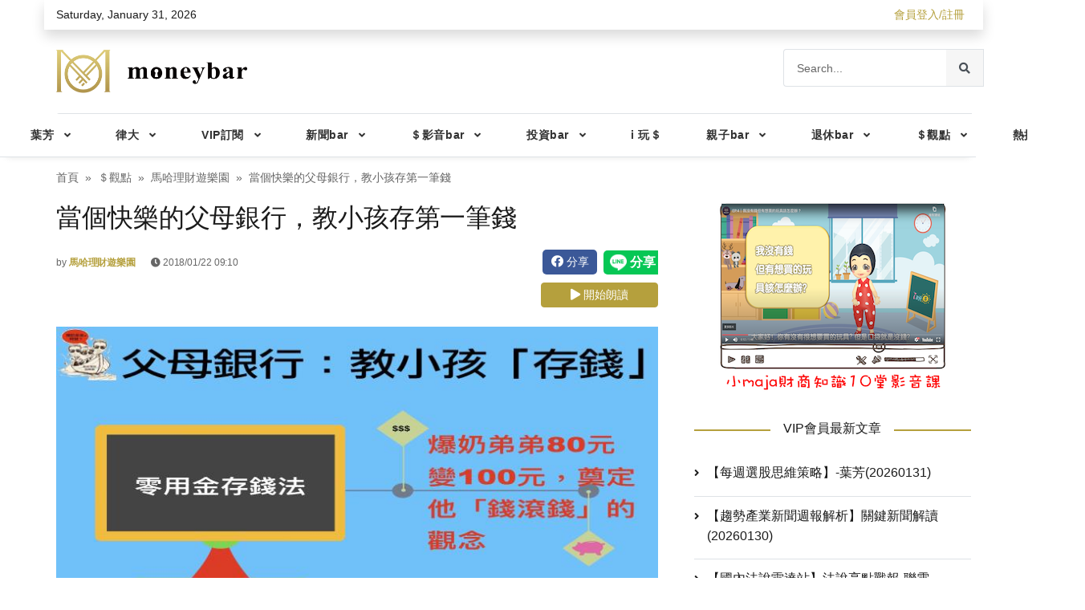

--- FILE ---
content_type: text/html; charset=utf-8
request_url: https://www.moneybar.com.tw/article/18390
body_size: 96845
content:
<!doctype html>
<!--[if IE 9]><html lang="en-US" class="lt-ie9 ie9" data-n-head-ssr><![endif]-->
<!--[if (gt IE 9)|!(IE)]><!--><html data-n-head-ssr><!--<![endif]-->
  <head >
    <title>當個快樂的父母銀行，教小孩存第一筆錢 - moneybar財經商業資訊社群網站</title><meta data-n-head="ssr" name="keywords" content="財經資訊網, moneybar 財經, 財經新聞, 世界財經資訊"><meta data-n-head="ssr" property="og:locale" content="zh-TW"><meta data-n-head="ssr" property="og:site_name" content="Moneybar財經商業資訊社群網站"><meta data-n-head="ssr" charset="utf-8"><meta data-n-head="ssr" name="viewport" content="width=device-width, initial-scale=1, shrink-to-fit=no"><meta data-n-head="ssr" name="robots" content="index, follow"><meta data-n-head="ssr" name="googlebot" content="index, follow"><meta data-n-head="ssr" name="google-signin-scope" content="profile email"><meta data-n-head="ssr" name="google-signin-client_id" content="1066052680602-3d0989h43rv1kj8ju34urr1i2l9ofbks.apps.googleusercontent.com"><meta data-n-head="ssr" property="og:url" content="https://www.moneybar.com.tw/article/18390"><meta data-n-head="ssr" property="og:title" name="og:title" content="當個快樂的父母銀行，教小孩存第一筆錢 - moneybar財經商業資訊社群網站"><meta data-n-head="ssr" property="og:image" name="og:image" content="https://gcs.moneybar.com.tw/images/Article/Banner/924eeb482e20438e92029fdf55e918b1.jpg"><meta data-n-head="ssr" data-hid="og:description" property="og:description" name="og:description" content="當個快樂的父母銀行，教小孩存第一筆錢

作者/直白媽（馬哈理財遊樂園社團創辦人）

場景：爆奶弟弟跟直白媽正在飯桌上吃早餐～

爆奶弟弟：『媽，今天1號你要發零用錢給我了』

直白媽：『弟弟，媽媽今天要給多少錢？』（故意要考他數學…．）

爆奶弟弟：『扣掉我存在你那邊的80元，你要給我120元，然後..."><meta data-n-head="ssr" property="article:section" content="＄觀點"><meta data-n-head="ssr" property="article:published_time" content="2018-01-22T01:10:00.000Z"><meta data-n-head="ssr" data-hid="description" name="description" content="當個快樂的父母銀行，教小孩存第一筆錢

作者/直白媽（馬哈理財遊樂園社團創辦人）

場景：爆奶弟弟跟直白媽正在飯桌上吃早餐～

爆奶弟弟：『媽，今天1號你要發零用錢給我了』

直白媽：『弟弟，媽媽今天要給多少錢？』（故意要考他數學…．）

爆奶弟弟：『扣掉我存在你那邊的80元，你要給我120元，然後..."><link data-n-head="ssr" rel="icon" type="image/x-icon" href="/favicon.ico"><link data-n-head="ssr" rel="icon" href="/favicon.ico"><link data-n-head="ssr" rel="stylesheet" href="https://fonts.googleapis.com/css?family=Open+Sans%3A300%2C400%2C400i%2C600%2C700%7CRoboto%3A400%2C400i%2C500%2C700"><link data-n-head="ssr" rel="stylesheet" href="https://fonts.googleapis.com/css2?family=Abel&amp;display=swap"><script data-n-head="ssr" data-hid="stripe" src="/js/ie-detect.js" defer></script><script data-n-head="ssr" data-hid="stripe" src="/vendor/jquery/jquery.min.js" defer></script><script data-n-head="ssr" data-hid="stripe" src="/vendor/popper.js/popper.min.js" defer></script><script data-n-head="ssr" data-hid="stripe" src="/vendor/bootstrap/js/bootstrap.min.js" defer></script><script data-n-head="ssr" data-hid="stripe" src="/vendor/owl.carousel/owl.carousel.min.js" defer></script><script data-n-head="ssr" data-hid="stripe" src="/vendor/smoothscroll-for-websites/SmoothScroll.js" defer></script><script data-n-head="ssr" data-hid="stripe" src="/vendor/bootstrap-customizer/js/bootstrap-customizer.js" defer></script><script data-n-head="ssr" src="https://apis.google.com/js/platform.js?onload=renderButton" defer async></script><script data-n-head="ssr" src="https://appleid.cdn-apple.com/appleauth/static/jsapi/appleid/1/en_US/appleid.auth.js"></script><script data-n-head="ssr" src="/js/fb-sdk.js"></script><script data-n-head="ssr" data-hid="stripe" src="https://cdnjs.cloudflare.com/ajax/libs/howler/2.2.1/howler.min.js" async></script><link rel="preload" href="/_nuxt/f700abc.js" as="script"><link rel="preload" href="/_nuxt/06d31f8.js" as="script"><link rel="preload" href="/_nuxt/8d5f25c.js" as="script"><link rel="preload" href="/_nuxt/cfcf820.js" as="script"><link rel="preload" href="/_nuxt/06f062a.js" as="script"><link rel="preload" href="/_nuxt/afced12.js" as="script"><link rel="preload" href="/_nuxt/fc982e0.js" as="script"><style data-vue-ssr-id="12ba2d00:0 1acfda62:0 932a8f60:0 3dd565f2:0">@charset "UTF-8";
/*!
 * Bootstrap v4.4.1 (https://getbootstrap.com/)
 * Copyright 2011-2019 The Bootstrap Authors
 * Copyright 2011-2019 Twitter, Inc.
 * Licensed under MIT (https://github.com/twbs/bootstrap/blob/master/LICENSE)
 */:root{--blue:#4285f4;--indigo:#6c63ff;--red:#d72924;--orange:#ff6e0d;--yellow:#ffc107;--green:#00b191;--teal:#20c997;--cyan:#17a2b8;--white:#fff;--gray:#666;--gray-dark:#343a40;--primary:#6c63ff;--secondary:#000;--success:#00b191;--info:#17a2b8;--warning:#ffc107;--danger:#d72924;--light:#f6f6f6;--dark:#1b1b1b;--pink:#d6456a;--purple:#7952b3;--breakpoint-xs:0;--breakpoint-sm:576px;--breakpoint-md:768px;--breakpoint-lg:992px;--breakpoint-xl:1200px;--font-family-sans-serif:-apple-system,BlinkMacSystemFont,"Segoe UI",Roboto,"Helvetica Neue",Arial,"Noto Sans",sans-serif,"Apple Color Emoji","Segoe UI Emoji","Segoe UI Symbol","Noto Color Emoji";--font-family-monospace:SFMono-Regular,Menlo,Monaco,Consolas,"Liberation Mono","Courier New",monospace}*,:after,:before{box-sizing:border-box}html{font-family:sans-serif;line-height:1.15;-webkit-text-size-adjust:100%;-webkit-tap-highlight-color:rgba(0,0,0,0)}article,aside,figcaption,figure,footer,header,hgroup,main,nav,section{display:block}body{margin:0;font-family:-apple-system,BlinkMacSystemFont,"Segoe UI",Roboto,"Helvetica Neue",Arial,"Noto Sans",sans-serif,"Apple Color Emoji","Segoe UI Emoji","Segoe UI Symbol","Noto Color Emoji";font-size:1rem;font-weight:400;line-height:1.5;color:#1b1b1b;text-align:left;background-color:#fff}[tabindex="-1"]:focus:not(.focus-visible),[tabindex="-1"]:focus:not(:focus-visible){outline:0!important}hr{box-sizing:content-box;height:0;overflow:visible}h1,h2,h3,h4,h5,h6{margin-top:0;margin-bottom:.75rem}p{margin-top:0;margin-bottom:1rem}abbr[data-original-title],abbr[title]{text-decoration:underline;-webkit-text-decoration:underline dotted;text-decoration:underline dotted;cursor:help;border-bottom:0;-webkit-text-decoration-skip-ink:none;text-decoration-skip-ink:none}address{font-style:normal;line-height:inherit}address,dl,ol,ul{margin-bottom:1rem}dl,ol,ul{margin-top:0}ol ol,ol ul,ul ol,ul ul{margin-bottom:0}dt{font-weight:700}dd{margin-bottom:.5rem;margin-left:0}blockquote{margin:0 0 1rem}b,strong{font-weight:bolder}small{font-size:80%}sub,sup{position:relative;font-size:75%;line-height:0;vertical-align:baseline}sub{bottom:-.25em}sup{top:-.5em}a{text-decoration:none;background-color:transparent}a:hover{color:#2417ff;text-decoration:underline}a:not([href]),a:not([href]):hover{color:inherit;text-decoration:none}code,kbd,pre,samp{font-family:SFMono-Regular,Menlo,Monaco,Consolas,"Liberation Mono","Courier New",monospace;font-size:1em}pre{margin-top:0;margin-bottom:1rem}figure{margin:0 0 1rem}img{border-style:none}img,svg{vertical-align:middle}svg{overflow:hidden}table{border-collapse:collapse}caption{padding-top:.75rem;padding-bottom:.75rem;color:#666;text-align:left;caption-side:bottom}th{text-align:inherit}label{display:inline-block;margin-bottom:.5rem}button{border-radius:0}button:focus{outline:1px dotted;outline:5px auto -webkit-focus-ring-color}button,input,optgroup,select,textarea{margin:0;font-family:inherit;font-size:inherit;line-height:inherit}button,input{overflow:visible}button,select{text-transform:none}select{word-wrap:normal}[type=button],[type=reset],[type=submit],button{-webkit-appearance:button}[type=button]:not(:disabled),[type=reset]:not(:disabled),[type=submit]:not(:disabled),button:not(:disabled){cursor:pointer}[type=button]::-moz-focus-inner,[type=reset]::-moz-focus-inner,[type=submit]::-moz-focus-inner,button::-moz-focus-inner{padding:0;border-style:none}input[type=checkbox],input[type=radio]{box-sizing:border-box;padding:0}input[type=date],input[type=datetime-local],input[type=month],input[type=time]{-webkit-appearance:listbox}textarea{overflow:auto;resize:vertical}fieldset{min-width:0;padding:0;margin:0;border:0}legend{display:block;width:100%;max-width:100%;padding:0;margin-bottom:.5rem;font-size:1.5rem;line-height:inherit;color:inherit;white-space:normal}progress{vertical-align:baseline}[type=number]::-webkit-inner-spin-button,[type=number]::-webkit-outer-spin-button{height:auto}[type=search]{outline-offset:-2px;-webkit-appearance:none}[type=search]::-webkit-search-decoration{-webkit-appearance:none}::-webkit-file-upload-button{font:inherit;-webkit-appearance:button}output{display:inline-block}summary{display:list-item;cursor:pointer}template{display:none}[hidden]{display:none!important}.h1,.h2,.h3,.h4,.h5,.h6,h1,h2,h3,h4,h5,h6{margin-bottom:.75rem;line-height:1.2}.h1,h1{font-size:1.5rem}.h2,h2{font-size:1.375rem}.h3,h3{font-size:1.25rem}.h4,h4{font-size:1.125rem}.h5,h5{font-size:1rem}.h6,h6{font-size:.875rem}hr{margin-top:1rem;margin-bottom:1rem;border:0;border-top:1px solid rgba(0,0,0,.1)}.small,small{font-size:80%;font-weight:400}.mark,mark{padding:.2em;background-color:#fcf8e3}.list-inline,.list-unstyled{padding-left:0;list-style:none}.list-inline-item{display:inline-block}.list-inline-item:not(:last-child){margin-right:.5rem}.initialism{font-size:90%;text-transform:uppercase}.blockquote{margin-bottom:1rem;font-size:1.25rem}.blockquote-footer{display:block;font-size:80%;color:#666}.blockquote-footer:before{content:"\2014\00A0"}.img-fluid,.img-thumbnail{max-width:100%;height:auto}.img-thumbnail{padding:.25rem;background-color:#fff;border:1px solid #dee2e6;border-radius:0}.figure{display:inline-block}.figure-img{margin-bottom:.5rem;line-height:1}.figure-caption{font-size:90%;color:#666}code{font-size:87.5%;color:#d6456a;word-wrap:break-word}a>code{color:inherit}kbd{padding:.2rem .4rem;font-size:87.5%;color:#fff;background-color:#1b1b1b;border-radius:.2rem}kbd kbd{padding:0;font-size:100%;font-weight:700}pre{display:block;font-size:87.5%;color:#1b1b1b}pre code{font-size:inherit;color:inherit;word-break:normal}.pre-scrollable{max-height:340px;overflow-y:scroll}.container{width:100%;padding-right:15px;padding-left:15px;margin-right:auto;margin-left:auto}@media (min-width:576px){.container{max-width:560px}}@media (min-width:768px){.container{max-width:750px}}@media (min-width:992px){.container{max-width:970px}}@media (min-width:1200px){.container{max-width:1170px}}.container-fluid,.container-lg,.container-md,.container-sm,.container-xl{width:100%;padding-right:15px;padding-left:15px;margin-right:auto;margin-left:auto}@media (min-width:576px){.container,.container-sm{max-width:560px}}@media (min-width:768px){.container,.container-md,.container-sm{max-width:750px}}@media (min-width:992px){.container,.container-lg,.container-md,.container-sm{max-width:970px}}@media (min-width:1200px){.container,.container-lg,.container-md,.container-sm,.container-xl{max-width:1170px}}.row{display:flex;flex-wrap:wrap;margin-right:-15px;margin-left:-15px}.no-gutters{margin-right:0;margin-left:0}.no-gutters>.col,.no-gutters>[class*=col-]{padding-right:0;padding-left:0}.col,.col-1,.col-2,.col-3,.col-4,.col-5,.col-6,.col-7,.col-8,.col-9,.col-10,.col-11,.col-12,.col-auto,.col-lg,.col-lg-1,.col-lg-2,.col-lg-3,.col-lg-4,.col-lg-5,.col-lg-6,.col-lg-7,.col-lg-8,.col-lg-9,.col-lg-10,.col-lg-11,.col-lg-12,.col-lg-auto,.col-md,.col-md-1,.col-md-2,.col-md-3,.col-md-4,.col-md-5,.col-md-6,.col-md-7,.col-md-8,.col-md-9,.col-md-10,.col-md-11,.col-md-12,.col-md-auto,.col-sm,.col-sm-1,.col-sm-2,.col-sm-3,.col-sm-4,.col-sm-5,.col-sm-6,.col-sm-7,.col-sm-8,.col-sm-9,.col-sm-10,.col-sm-11,.col-sm-12,.col-sm-auto,.col-xl,.col-xl-1,.col-xl-2,.col-xl-3,.col-xl-4,.col-xl-5,.col-xl-6,.col-xl-7,.col-xl-8,.col-xl-9,.col-xl-10,.col-xl-11,.col-xl-12,.col-xl-auto{position:relative;width:100%;padding-right:15px;padding-left:15px}.col{flex-basis:0;flex-grow:1;max-width:100%}.row-cols-1>*{flex:0 0 100%;max-width:100%}.row-cols-2>*{flex:0 0 50%;max-width:50%}.row-cols-3>*{flex:0 0 33.33333%;max-width:33.33333%}.row-cols-4>*{flex:0 0 25%;max-width:25%}.row-cols-5>*{flex:0 0 20%;max-width:20%}.row-cols-6>*{flex:0 0 16.66667%;max-width:16.66667%}.col-auto{flex:0 0 auto;width:auto;max-width:100%}.col-1{flex:0 0 8.33333%;max-width:8.33333%}.col-2{flex:0 0 16.66667%;max-width:16.66667%}.col-3{flex:0 0 25%;max-width:25%}.col-4{flex:0 0 33.33333%;max-width:33.33333%}.col-5{flex:0 0 41.66667%;max-width:41.66667%}.col-6{flex:0 0 50%;max-width:50%}.col-7{flex:0 0 58.33333%;max-width:58.33333%}.col-8{flex:0 0 66.66667%;max-width:66.66667%}.col-9{flex:0 0 75%;max-width:75%}.col-10{flex:0 0 83.33333%;max-width:83.33333%}.col-11{flex:0 0 91.66667%;max-width:91.66667%}.col-12{flex:0 0 100%;max-width:100%}.order-first{order:-1}.order-last{order:13}.order-0{order:0}.order-1{order:1}.order-2{order:2}.order-3{order:3}.order-4{order:4}.order-5{order:5}.order-6{order:6}.order-7{order:7}.order-8{order:8}.order-9{order:9}.order-10{order:10}.order-11{order:11}.order-12{order:12}.offset-1{margin-left:8.33333%}.offset-2{margin-left:16.66667%}.offset-3{margin-left:25%}.offset-4{margin-left:33.33333%}.offset-5{margin-left:41.66667%}.offset-6{margin-left:50%}.offset-7{margin-left:58.33333%}.offset-8{margin-left:66.66667%}.offset-9{margin-left:75%}.offset-10{margin-left:83.33333%}.offset-11{margin-left:91.66667%}@media (min-width:576px){.col-sm{flex-basis:0;flex-grow:1;max-width:100%}.row-cols-sm-1>*{flex:0 0 100%;max-width:100%}.row-cols-sm-2>*{flex:0 0 50%;max-width:50%}.row-cols-sm-3>*{flex:0 0 33.33333%;max-width:33.33333%}.row-cols-sm-4>*{flex:0 0 25%;max-width:25%}.row-cols-sm-5>*{flex:0 0 20%;max-width:20%}.row-cols-sm-6>*{flex:0 0 16.66667%;max-width:16.66667%}.col-sm-auto{flex:0 0 auto;width:auto;max-width:100%}.col-sm-1{flex:0 0 8.33333%;max-width:8.33333%}.col-sm-2{flex:0 0 16.66667%;max-width:16.66667%}.col-sm-3{flex:0 0 25%;max-width:25%}.col-sm-4{flex:0 0 33.33333%;max-width:33.33333%}.col-sm-5{flex:0 0 41.66667%;max-width:41.66667%}.col-sm-6{flex:0 0 50%;max-width:50%}.col-sm-7{flex:0 0 58.33333%;max-width:58.33333%}.col-sm-8{flex:0 0 66.66667%;max-width:66.66667%}.col-sm-9{flex:0 0 75%;max-width:75%}.col-sm-10{flex:0 0 83.33333%;max-width:83.33333%}.col-sm-11{flex:0 0 91.66667%;max-width:91.66667%}.col-sm-12{flex:0 0 100%;max-width:100%}.order-sm-first{order:-1}.order-sm-last{order:13}.order-sm-0{order:0}.order-sm-1{order:1}.order-sm-2{order:2}.order-sm-3{order:3}.order-sm-4{order:4}.order-sm-5{order:5}.order-sm-6{order:6}.order-sm-7{order:7}.order-sm-8{order:8}.order-sm-9{order:9}.order-sm-10{order:10}.order-sm-11{order:11}.order-sm-12{order:12}.offset-sm-0{margin-left:0}.offset-sm-1{margin-left:8.33333%}.offset-sm-2{margin-left:16.66667%}.offset-sm-3{margin-left:25%}.offset-sm-4{margin-left:33.33333%}.offset-sm-5{margin-left:41.66667%}.offset-sm-6{margin-left:50%}.offset-sm-7{margin-left:58.33333%}.offset-sm-8{margin-left:66.66667%}.offset-sm-9{margin-left:75%}.offset-sm-10{margin-left:83.33333%}.offset-sm-11{margin-left:91.66667%}}@media (min-width:768px){.col-md{flex-basis:0;flex-grow:1;max-width:100%}.row-cols-md-1>*{flex:0 0 100%;max-width:100%}.row-cols-md-2>*{flex:0 0 50%;max-width:50%}.row-cols-md-3>*{flex:0 0 33.33333%;max-width:33.33333%}.row-cols-md-4>*{flex:0 0 25%;max-width:25%}.row-cols-md-5>*{flex:0 0 20%;max-width:20%}.row-cols-md-6>*{flex:0 0 16.66667%;max-width:16.66667%}.col-md-auto{flex:0 0 auto;width:auto;max-width:100%}.col-md-1{flex:0 0 8.33333%;max-width:8.33333%}.col-md-2{flex:0 0 16.66667%;max-width:16.66667%}.col-md-3{flex:0 0 25%;max-width:25%}.col-md-4{flex:0 0 33.33333%;max-width:33.33333%}.col-md-5{flex:0 0 41.66667%;max-width:41.66667%}.col-md-6{flex:0 0 50%;max-width:50%}.col-md-7{flex:0 0 58.33333%;max-width:58.33333%}.col-md-8{flex:0 0 66.66667%;max-width:66.66667%}.col-md-9{flex:0 0 75%;max-width:75%}.col-md-10{flex:0 0 83.33333%;max-width:83.33333%}.col-md-11{flex:0 0 91.66667%;max-width:91.66667%}.col-md-12{flex:0 0 100%;max-width:100%}.order-md-first{order:-1}.order-md-last{order:13}.order-md-0{order:0}.order-md-1{order:1}.order-md-2{order:2}.order-md-3{order:3}.order-md-4{order:4}.order-md-5{order:5}.order-md-6{order:6}.order-md-7{order:7}.order-md-8{order:8}.order-md-9{order:9}.order-md-10{order:10}.order-md-11{order:11}.order-md-12{order:12}.offset-md-0{margin-left:0}.offset-md-1{margin-left:8.33333%}.offset-md-2{margin-left:16.66667%}.offset-md-3{margin-left:25%}.offset-md-4{margin-left:33.33333%}.offset-md-5{margin-left:41.66667%}.offset-md-6{margin-left:50%}.offset-md-7{margin-left:58.33333%}.offset-md-8{margin-left:66.66667%}.offset-md-9{margin-left:75%}.offset-md-10{margin-left:83.33333%}.offset-md-11{margin-left:91.66667%}}@media (min-width:992px){.col-lg{flex-basis:0;flex-grow:1;max-width:100%}.row-cols-lg-1>*{flex:0 0 100%;max-width:100%}.row-cols-lg-2>*{flex:0 0 50%;max-width:50%}.row-cols-lg-3>*{flex:0 0 33.33333%;max-width:33.33333%}.row-cols-lg-4>*{flex:0 0 25%;max-width:25%}.row-cols-lg-5>*{flex:0 0 20%;max-width:20%}.row-cols-lg-6>*{flex:0 0 16.66667%;max-width:16.66667%}.col-lg-auto{flex:0 0 auto;width:auto;max-width:100%}.col-lg-1{flex:0 0 8.33333%;max-width:8.33333%}.col-lg-2{flex:0 0 16.66667%;max-width:16.66667%}.col-lg-3{flex:0 0 25%;max-width:25%}.col-lg-4{flex:0 0 33.33333%;max-width:33.33333%}.col-lg-5{flex:0 0 41.66667%;max-width:41.66667%}.col-lg-6{flex:0 0 50%;max-width:50%}.col-lg-7{flex:0 0 58.33333%;max-width:58.33333%}.col-lg-8{flex:0 0 66.66667%;max-width:66.66667%}.col-lg-9{flex:0 0 75%;max-width:75%}.col-lg-10{flex:0 0 83.33333%;max-width:83.33333%}.col-lg-11{flex:0 0 91.66667%;max-width:91.66667%}.col-lg-12{flex:0 0 100%;max-width:100%}.order-lg-first{order:-1}.order-lg-last{order:13}.order-lg-0{order:0}.order-lg-1{order:1}.order-lg-2{order:2}.order-lg-3{order:3}.order-lg-4{order:4}.order-lg-5{order:5}.order-lg-6{order:6}.order-lg-7{order:7}.order-lg-8{order:8}.order-lg-9{order:9}.order-lg-10{order:10}.order-lg-11{order:11}.order-lg-12{order:12}.offset-lg-0{margin-left:0}.offset-lg-1{margin-left:8.33333%}.offset-lg-2{margin-left:16.66667%}.offset-lg-3{margin-left:25%}.offset-lg-4{margin-left:33.33333%}.offset-lg-5{margin-left:41.66667%}.offset-lg-6{margin-left:50%}.offset-lg-7{margin-left:58.33333%}.offset-lg-8{margin-left:66.66667%}.offset-lg-9{margin-left:75%}.offset-lg-10{margin-left:83.33333%}.offset-lg-11{margin-left:91.66667%}}@media (min-width:1200px){.col-xl{flex-basis:0;flex-grow:1;max-width:100%}.row-cols-xl-1>*{flex:0 0 100%;max-width:100%}.row-cols-xl-2>*{flex:0 0 50%;max-width:50%}.row-cols-xl-3>*{flex:0 0 33.33333%;max-width:33.33333%}.row-cols-xl-4>*{flex:0 0 25%;max-width:25%}.row-cols-xl-5>*{flex:0 0 20%;max-width:20%}.row-cols-xl-6>*{flex:0 0 16.66667%;max-width:16.66667%}.col-xl-auto{flex:0 0 auto;width:auto;max-width:100%}.col-xl-1{flex:0 0 8.33333%;max-width:8.33333%}.col-xl-2{flex:0 0 16.66667%;max-width:16.66667%}.col-xl-3{flex:0 0 25%;max-width:25%}.col-xl-4{flex:0 0 33.33333%;max-width:33.33333%}.col-xl-5{flex:0 0 41.66667%;max-width:41.66667%}.col-xl-6{flex:0 0 50%;max-width:50%}.col-xl-7{flex:0 0 58.33333%;max-width:58.33333%}.col-xl-8{flex:0 0 66.66667%;max-width:66.66667%}.col-xl-9{flex:0 0 75%;max-width:75%}.col-xl-10{flex:0 0 83.33333%;max-width:83.33333%}.col-xl-11{flex:0 0 91.66667%;max-width:91.66667%}.col-xl-12{flex:0 0 100%;max-width:100%}.order-xl-first{order:-1}.order-xl-last{order:13}.order-xl-0{order:0}.order-xl-1{order:1}.order-xl-2{order:2}.order-xl-3{order:3}.order-xl-4{order:4}.order-xl-5{order:5}.order-xl-6{order:6}.order-xl-7{order:7}.order-xl-8{order:8}.order-xl-9{order:9}.order-xl-10{order:10}.order-xl-11{order:11}.order-xl-12{order:12}.offset-xl-0{margin-left:0}.offset-xl-1{margin-left:8.33333%}.offset-xl-2{margin-left:16.66667%}.offset-xl-3{margin-left:25%}.offset-xl-4{margin-left:33.33333%}.offset-xl-5{margin-left:41.66667%}.offset-xl-6{margin-left:50%}.offset-xl-7{margin-left:58.33333%}.offset-xl-8{margin-left:66.66667%}.offset-xl-9{margin-left:75%}.offset-xl-10{margin-left:83.33333%}.offset-xl-11{margin-left:91.66667%}}.table{width:100%;margin-bottom:1rem;color:#1b1b1b}.table th{padding:.5rem;vertical-align:top}.table td{padding:.5rem;vertical-align:middle;border-top:1px solid #dee2e6}.table td span:after{content:"%"}.table thead th{vertical-align:bottom;border-bottom:2px solid #dee2e6}.table tbody+tbody{border-top:2px solid #dee2e6}.table-sm td,.table-sm th{padding:.3rem}.table-bordered,.table-bordered td,.table-bordered th{border:1px solid #dee2e6}.table-bordered thead td,.table-bordered thead th{border-bottom-width:2px}.table-borderless tbody+tbody,.table-borderless td,.table-borderless th,.table-borderless thead th{border:0}.table-striped tbody tr:nth-of-type(odd){background-color:rgba(0,0,0,.05)}.table-hover tbody tr:hover{color:#1b1b1b;background-color:rgba(0,0,0,.075)}.table-primary,.table-primary>td,.table-primary>th{background-color:#d6d3ff}.table-primary tbody+tbody,.table-primary td,.table-primary th,.table-primary thead th{border-color:#b3aeff}.table-hover .table-primary:hover,.table-hover .table-primary:hover>td,.table-hover .table-primary:hover>th{background-color:#bebaff}.table-secondary,.table-secondary>td,.table-secondary>th{background-color:#b8b8b8}.table-secondary tbody+tbody,.table-secondary td,.table-secondary th,.table-secondary thead th{border-color:#7a7a7a}.table-hover .table-secondary:hover,.table-hover .table-secondary:hover>td,.table-hover .table-secondary:hover>th{background-color:#ababab}.table-success,.table-success>td,.table-success>th{background-color:#b8e9e0}.table-success tbody+tbody,.table-success td,.table-success th,.table-success thead th{border-color:#7ad6c6}.table-hover .table-success:hover,.table-hover .table-success:hover>td,.table-hover .table-success:hover>th{background-color:#a5e3d8}.table-info,.table-info>td,.table-info>th{background-color:#bee5eb}.table-info tbody+tbody,.table-info td,.table-info th,.table-info thead th{border-color:#86cfda}.table-hover .table-info:hover,.table-hover .table-info:hover>td,.table-hover .table-info:hover>th{background-color:#abdde5}.table-warning,.table-warning>td,.table-warning>th{background-color:#ffeeba}.table-warning tbody+tbody,.table-warning td,.table-warning th,.table-warning thead th{border-color:#ffdf7e}.table-hover .table-warning:hover,.table-hover .table-warning:hover>td,.table-hover .table-warning:hover>th{background-color:#ffe8a1}.table-danger,.table-danger>td,.table-danger>th{background-color:#f4c3c2}.table-danger tbody+tbody,.table-danger td,.table-danger th,.table-danger thead th{border-color:#ea908d}.table-hover .table-danger:hover,.table-hover .table-danger:hover>td,.table-hover .table-danger:hover>th{background-color:#f0aeac}.table-light,.table-light>td,.table-light>th{background-color:#fcfcfc}.table-light tbody+tbody,.table-light td,.table-light th,.table-light thead th{border-color:#fafafa}.table-hover .table-light:hover,.table-hover .table-light:hover>td,.table-hover .table-light:hover>th{background-color:#efefef}.table-dark,.table-dark>td,.table-dark>th{background-color:#bfbfbf}.table-dark tbody+tbody,.table-dark td,.table-dark th,.table-dark thead th{border-color:#888}.table-hover .table-dark:hover,.table-hover .table-dark:hover>td,.table-hover .table-dark:hover>th{background-color:#b2b2b2}.table-pink,.table-pink>td,.table-pink>th{background-color:#f4cbd5}.table-pink tbody+tbody,.table-pink td,.table-pink th,.table-pink thead th{border-color:#ea9eb2}.table-hover .table-pink:hover,.table-hover .table-pink:hover>td,.table-hover .table-pink:hover>th{background-color:#f0b6c4}.table-purple,.table-purple>td,.table-purple>th{background-color:#d9cfea}.table-purple tbody+tbody,.table-purple td,.table-purple th,.table-purple thead th{border-color:#b9a5d7}.table-hover .table-purple:hover,.table-hover .table-purple:hover>td,.table-hover .table-purple:hover>th{background-color:#cbbde2}.table-active,.table-active>td,.table-active>th,.table-hover .table-active:hover,.table-hover .table-active:hover>td,.table-hover .table-active:hover>th{background-color:rgba(0,0,0,.075)}.table .thead-dark th{color:#fff;background-color:#343a40;border-color:#454d55}.table .thead-light th{color:#495057;background-color:#e9ecef;border-color:#dee2e6}.table-dark{color:#fff;background-color:#343a40}.table-dark td,.table-dark th,.table-dark thead th{border-color:#454d55}.table-dark.table-bordered{border:0}.table-dark.table-striped tbody tr:nth-of-type(odd){background-color:hsla(0,0%,100%,.05)}.table-dark.table-hover tbody tr:hover{color:#fff;background-color:hsla(0,0%,100%,.075)}@media (max-width:575.98px){.table-responsive-sm{display:block;width:100%;overflow-x:auto;-webkit-overflow-scrolling:touch}.table-responsive-sm>.table-bordered{border:0}}@media (max-width:767.98px){.table-responsive-md{display:block;width:100%;overflow-x:auto;-webkit-overflow-scrolling:touch}.table-responsive-md>.table-bordered{border:0}}@media (max-width:991.98px){.table-responsive-lg{display:block;width:100%;overflow-x:auto;-webkit-overflow-scrolling:touch}.table-responsive-lg>.table-bordered{border:0}}@media (max-width:1199.98px){.table-responsive-xl{display:block;width:100%;overflow-x:auto;-webkit-overflow-scrolling:touch}.table-responsive-xl>.table-bordered{border:0}}.table-responsive{display:block;width:100%;overflow-x:auto;-webkit-overflow-scrolling:touch}.table-responsive>.table-bordered{border:0}.form-control{display:block;width:100%;height:calc(1.5em + 1.5rem + 2px);padding:.75rem 1rem;font-size:.875rem;font-weight:400;line-height:1.5;color:#495057;background-color:#fff;background-clip:padding-box;border:1px solid #e0e0e0;border-radius:0;transition:border-color .15s ease-in-out,box-shadow .15s ease-in-out}@media (prefers-reduced-motion:reduce){.form-control{transition:none}}.form-control::-ms-expand{background-color:transparent;border:0}.form-control:-moz-focusring{color:transparent;text-shadow:0 0 0 #495057}.form-control:focus{color:#495057;background-color:#fff;border-color:#e4e3ff;outline:0;box-shadow:0 0 0 0 rgba(108,99,255,.25)}.form-control::-moz-placeholder{color:#666;opacity:1}.form-control:-ms-input-placeholder{color:#666;opacity:1}.form-control::placeholder{color:#666;opacity:1}.form-control:disabled,.form-control[readonly]{background-color:#e9ecef;opacity:1}select.form-control:focus::-ms-value{color:#495057;background-color:#fff}.form-control-file,.form-control-range{display:block;width:100%}.col-form-label{padding-top:calc(.75rem + 1px);padding-bottom:calc(.75rem + 1px);margin-bottom:0;font-size:inherit;line-height:1.5}.col-form-label-lg{padding-top:calc(.5rem + 1px);padding-bottom:calc(.5rem + 1px);font-size:1.25rem;line-height:1.5}.col-form-label-sm{padding-top:calc(.25rem + 1px);padding-bottom:calc(.25rem + 1px);font-size:.875rem;line-height:1.5}.form-control-plaintext{display:block;width:100%;padding:.75rem 0;margin-bottom:0;font-size:.875rem;line-height:1.5;color:#1b1b1b;background-color:transparent;border:solid transparent;border-width:1px 0}.form-control-plaintext.form-control-lg,.form-control-plaintext.form-control-sm{padding-right:0;padding-left:0}.form-control-sm{height:calc(1.5em + .5rem + 2px);padding:.25rem .5rem;font-size:.875rem;line-height:1.5;border-radius:0}.form-control-lg{height:calc(1.5em + 1rem + 2px);padding:.5rem 1rem;font-size:1.25rem;line-height:1.5;border-radius:0}select.form-control[multiple],select.form-control[size],textarea.form-control{height:auto}.form-group{margin-bottom:1.5rem}.form-text{display:block;margin-top:.25rem}.form-row{display:flex;flex-wrap:wrap;margin-right:-5px;margin-left:-5px}.form-row>.col,.form-row>[class*=col-]{padding-right:5px;padding-left:5px}.form-check{position:relative;display:block;padding-left:1.25rem}.form-check-input{position:absolute;margin-top:.3rem;margin-left:-1.25rem}.form-check-input:disabled~.form-check-label,.form-check-input[disabled]~.form-check-label{color:#666}.form-check-label{margin-bottom:0}.form-check-inline{display:inline-flex;align-items:center;padding-left:0;margin-right:.75rem}.form-check-inline .form-check-input{position:static;margin-top:0;margin-right:.3125rem;margin-left:0}.valid-feedback{display:none;width:100%;margin-top:.25rem;font-size:80%;color:#00b191}.valid-tooltip{position:absolute;top:100%;z-index:5;display:none;max-width:100%;padding:.25rem .5rem;margin-top:.1rem;font-size:.875rem;line-height:1.5;color:#fff;background-color:rgba(0,177,145,.9);border-radius:.25rem}.is-valid~.valid-feedback,.is-valid~.valid-tooltip,.was-validated :valid~.valid-feedback,.was-validated :valid~.valid-tooltip{display:block}.form-control.is-valid,.was-validated .form-control:valid{border-color:#00b191;padding-right:calc(1.5em + 1.5rem);background-image:url("data:image/svg+xml;charset=utf-8,%3Csvg xmlns='http://www.w3.org/2000/svg' width='8' height='8'%3E%3Cpath fill='%2300b191' d='M2.3 6.73L.6 4.53c-.4-1.04.46-1.4 1.1-.8l1.1 1.4 3.4-3.8c.6-.63 1.6-.27 1.2.7l-4 4.6c-.43.5-.8.4-1.1.1z'/%3E%3C/svg%3E");background-repeat:no-repeat;background-position:right calc(.375em + .375rem) center;background-size:calc(.75em + .75rem) calc(.75em + .75rem)}.form-control.is-valid:focus,.was-validated .form-control:valid:focus{border-color:#00b191;box-shadow:0 0 0 0 rgba(0,177,145,.25)}.was-validated textarea.form-control:valid,textarea.form-control.is-valid{padding-right:calc(1.5em + 1.5rem);background-position:top calc(.375em + .375rem) right calc(.375em + .375rem)}.custom-select.is-valid,.was-validated .custom-select:valid{border-color:#00b191;padding-right:calc(.75em + 3.125rem);background:url("data:image/svg+xml;charset=utf-8,%3Csvg xmlns='http://www.w3.org/2000/svg' width='4' height='5'%3E%3Cpath fill='%23343a40' d='M2 0L0 2h4zm0 5L0 3h4z'/%3E%3C/svg%3E") no-repeat right 1rem center/8px 10px,url("data:image/svg+xml;charset=utf-8,%3Csvg xmlns='http://www.w3.org/2000/svg' width='8' height='8'%3E%3Cpath fill='%2300b191' d='M2.3 6.73L.6 4.53c-.4-1.04.46-1.4 1.1-.8l1.1 1.4 3.4-3.8c.6-.63 1.6-.27 1.2.7l-4 4.6c-.43.5-.8.4-1.1.1z'/%3E%3C/svg%3E") #fff no-repeat center right 2rem/calc(.75em + .75rem) calc(.75em + .75rem)}.custom-select.is-valid:focus,.was-validated .custom-select:valid:focus{border-color:#00b191;box-shadow:0 0 0 0 rgba(0,177,145,.25)}.form-check-input.is-valid~.form-check-label,.was-validated .form-check-input:valid~.form-check-label{color:#00b191}.form-check-input.is-valid~.valid-feedback,.form-check-input.is-valid~.valid-tooltip,.was-validated .form-check-input:valid~.valid-feedback,.was-validated .form-check-input:valid~.valid-tooltip{display:block}.custom-control-input.is-valid~.custom-control-label,.was-validated .custom-control-input:valid~.custom-control-label{color:#00b191}.custom-control-input.is-valid~.custom-control-label:before,.was-validated .custom-control-input:valid~.custom-control-label:before{border-color:#00b191}.custom-control-input.is-valid:checked~.custom-control-label:before,.was-validated .custom-control-input:valid:checked~.custom-control-label:before{border-color:#00e4bb;background-color:#00e4bb}.custom-control-input.is-valid:focus~.custom-control-label:before,.was-validated .custom-control-input:valid:focus~.custom-control-label:before{box-shadow:0 0 0 0 rgba(0,177,145,.25)}.custom-control-input.is-valid:focus:not(:checked)~.custom-control-label:before,.custom-file-input.is-valid~.custom-file-label,.was-validated .custom-control-input:valid:focus:not(:checked)~.custom-control-label:before,.was-validated .custom-file-input:valid~.custom-file-label{border-color:#00b191}.custom-file-input.is-valid:focus~.custom-file-label,.was-validated .custom-file-input:valid:focus~.custom-file-label{border-color:#00b191;box-shadow:0 0 0 0 rgba(0,177,145,.25)}.invalid-feedback{display:none;width:100%;margin-top:.25rem;font-size:80%;color:#d72924}.invalid-tooltip{position:absolute;top:100%;z-index:5;display:none;max-width:100%;padding:.25rem .5rem;margin-top:.1rem;font-size:.875rem;line-height:1.5;color:#fff;background-color:rgba(215,41,36,.9);border-radius:.25rem}.is-invalid~.invalid-feedback,.is-invalid~.invalid-tooltip,.was-validated :invalid~.invalid-feedback,.was-validated :invalid~.invalid-tooltip{display:block}.form-control.is-invalid,.was-validated .form-control:invalid{border-color:#d72924;padding-right:calc(1.5em + 1.5rem);background-image:url("data:image/svg+xml;charset=utf-8,%3Csvg xmlns='http://www.w3.org/2000/svg' width='12' height='12' fill='none' stroke='%23d72924'%3E%3Ccircle cx='6' cy='6' r='4.5'/%3E%3Cpath stroke-linejoin='round' d='M5.8 3.6h.4L6 6.5z'/%3E%3Ccircle cx='6' cy='8.2' r='.6' fill='%23d72924' stroke='none'/%3E%3C/svg%3E");background-repeat:no-repeat;background-position:right calc(.375em + .375rem) center;background-size:calc(.75em + .75rem) calc(.75em + .75rem)}.form-control.is-invalid:focus,.was-validated .form-control:invalid:focus{border-color:#d72924;box-shadow:0 0 0 0 rgba(215,41,36,.25)}.was-validated textarea.form-control:invalid,textarea.form-control.is-invalid{padding-right:calc(1.5em + 1.5rem);background-position:top calc(.375em + .375rem) right calc(.375em + .375rem)}.custom-select.is-invalid,.was-validated .custom-select:invalid{border-color:#d72924;padding-right:calc(.75em + 3.125rem);background:url("data:image/svg+xml;charset=utf-8,%3Csvg xmlns='http://www.w3.org/2000/svg' width='4' height='5'%3E%3Cpath fill='%23343a40' d='M2 0L0 2h4zm0 5L0 3h4z'/%3E%3C/svg%3E") no-repeat right 1rem center/8px 10px,url("data:image/svg+xml;charset=utf-8,%3Csvg xmlns='http://www.w3.org/2000/svg' width='12' height='12' fill='none' stroke='%23d72924'%3E%3Ccircle cx='6' cy='6' r='4.5'/%3E%3Cpath stroke-linejoin='round' d='M5.8 3.6h.4L6 6.5z'/%3E%3Ccircle cx='6' cy='8.2' r='.6' fill='%23d72924' stroke='none'/%3E%3C/svg%3E") #fff no-repeat center right 2rem/calc(.75em + .75rem) calc(.75em + .75rem)}.custom-select.is-invalid:focus,.was-validated .custom-select:invalid:focus{border-color:#d72924;box-shadow:0 0 0 0 rgba(215,41,36,.25)}.form-check-input.is-invalid~.form-check-label,.was-validated .form-check-input:invalid~.form-check-label{color:#d72924}.form-check-input.is-invalid~.invalid-feedback,.form-check-input.is-invalid~.invalid-tooltip,.was-validated .form-check-input:invalid~.invalid-feedback,.was-validated .form-check-input:invalid~.invalid-tooltip{display:block}.custom-control-input.is-invalid~.custom-control-label,.was-validated .custom-control-input:invalid~.custom-control-label{color:#d72924}.custom-control-input.is-invalid~.custom-control-label:before,.was-validated .custom-control-input:invalid~.custom-control-label:before{border-color:#d72924}.custom-control-input.is-invalid:checked~.custom-control-label:before,.was-validated .custom-control-input:invalid:checked~.custom-control-label:before{border-color:#e1514d;background-color:#e1514d}.custom-control-input.is-invalid:focus~.custom-control-label:before,.was-validated .custom-control-input:invalid:focus~.custom-control-label:before{box-shadow:0 0 0 0 rgba(215,41,36,.25)}.custom-control-input.is-invalid:focus:not(:checked)~.custom-control-label:before,.custom-file-input.is-invalid~.custom-file-label,.was-validated .custom-control-input:invalid:focus:not(:checked)~.custom-control-label:before,.was-validated .custom-file-input:invalid~.custom-file-label{border-color:#d72924}.custom-file-input.is-invalid:focus~.custom-file-label,.was-validated .custom-file-input:invalid:focus~.custom-file-label{border-color:#d72924;box-shadow:0 0 0 0 rgba(215,41,36,.25)}.form-inline{display:flex;flex-flow:row wrap;align-items:center}.form-inline .form-check{width:100%}@media (min-width:576px){.form-inline label{justify-content:center}.form-inline .form-group,.form-inline label{display:flex;align-items:center;margin-bottom:0}.form-inline .form-group{flex:0 0 auto;flex-flow:row wrap}.form-inline .form-control{display:inline-block;width:auto;vertical-align:middle}.form-inline .form-control-plaintext{display:inline-block}.form-inline .custom-select,.form-inline .input-group{width:auto}.form-inline .form-check{display:flex;align-items:center;justify-content:center;width:auto;padding-left:0}.form-inline .form-check-input{position:relative;flex-shrink:0;margin-top:0;margin-right:.25rem;margin-left:0}.form-inline .custom-control{align-items:center;justify-content:center}.form-inline .custom-control-label{margin-bottom:0}}.btn{display:inline-block;font-weight:400;color:#1b1b1b;text-align:center;vertical-align:middle;cursor:pointer;-webkit-user-select:none;-moz-user-select:none;-ms-user-select:none;user-select:none;background-color:transparent;border:1px solid transparent;padding:.75rem 1rem;font-size:.875rem;line-height:1.5;border-radius:0;transition:color .15s ease-in-out,background-color .15s ease-in-out,border-color .15s ease-in-out,box-shadow .15s ease-in-out}@media (prefers-reduced-motion:reduce){.btn{transition:none}}.btn:hover{color:#1b1b1b;text-decoration:none}.btn.focus,.btn:focus{outline:0;box-shadow:0 0 0 0 rgba(108,99,255,.25)}.btn.disabled,.btn:disabled{opacity:.65}a.btn.disabled,fieldset:disabled a.btn{pointer-events:none}.btn-primary{color:#fff;background-color:#6c63ff;border-color:#6c63ff}.btn-primary.focus,.btn-primary:focus,.btn-primary:hover{color:#fff;background-color:#483dff;border-color:#3c30ff}.btn-primary.focus,.btn-primary:focus{box-shadow:0 0 0 0 rgba(130,122,255,.5)}.btn-primary.disabled,.btn-primary:disabled{color:#fff;background-color:#6c63ff;border-color:#6c63ff}.btn-primary:not(:disabled):not(.disabled).active,.btn-primary:not(:disabled):not(.disabled):active,.show>.btn-primary.dropdown-toggle{color:#fff;background-color:#3c30ff;border-color:#3023ff}.btn-primary:not(:disabled):not(.disabled).active:focus,.btn-primary:not(:disabled):not(.disabled):active:focus,.show>.btn-primary.dropdown-toggle:focus{box-shadow:0 0 0 0 rgba(130,122,255,.5)}.btn-secondary:hover{color:#fff}.btn-secondary.focus,.btn-secondary:focus{color:#fff;background-color:#000;border-color:#000;box-shadow:0 0 0 0 rgba(38,38,38,.5)}.btn-secondary.disabled,.btn-secondary:disabled,.btn-secondary:not(:disabled):not(.disabled).active,.btn-secondary:not(:disabled):not(.disabled):active,.show>.btn-secondary.dropdown-toggle{color:#fff}.btn-secondary:not(:disabled):not(.disabled).active:focus,.btn-secondary:not(:disabled):not(.disabled):active:focus,.show>.btn-secondary.dropdown-toggle:focus{box-shadow:0 0 0 0 rgba(38,38,38,.5)}.btn-success{color:#fff;background-color:#00b191;border-color:#00b191}.btn-success.focus,.btn-success:focus,.btn-success:hover{color:#fff;background-color:#008b72;border-color:#007e67}.btn-success.focus,.btn-success:focus{box-shadow:0 0 0 0 rgba(38,189,162,.5)}.btn-success.disabled,.btn-success:disabled{color:#fff;background-color:#00b191;border-color:#00b191}.btn-success:not(:disabled):not(.disabled).active,.btn-success:not(:disabled):not(.disabled):active,.show>.btn-success.dropdown-toggle{color:#fff;background-color:#007e67;border-color:#00715d}.btn-success:not(:disabled):not(.disabled).active:focus,.btn-success:not(:disabled):not(.disabled):active:focus,.show>.btn-success.dropdown-toggle:focus{box-shadow:0 0 0 0 rgba(38,189,162,.5)}.btn-info{color:#fff;background-color:#17a2b8;border-color:#17a2b8}.btn-info.focus,.btn-info:focus,.btn-info:hover{color:#fff;background-color:#138496;border-color:#117a8b}.btn-info.focus,.btn-info:focus{box-shadow:0 0 0 0 rgba(58,176,195,.5)}.btn-info.disabled,.btn-info:disabled{color:#fff;background-color:#17a2b8;border-color:#17a2b8}.btn-info:not(:disabled):not(.disabled).active,.btn-info:not(:disabled):not(.disabled):active,.show>.btn-info.dropdown-toggle{color:#fff;background-color:#117a8b;border-color:#10707f}.btn-info:not(:disabled):not(.disabled).active:focus,.btn-info:not(:disabled):not(.disabled):active:focus,.show>.btn-info.dropdown-toggle:focus{box-shadow:0 0 0 0 rgba(58,176,195,.5)}.btn-warning{color:#1b1b1b;background-color:#ffc107;border-color:#ffc107}.btn-warning.focus,.btn-warning:focus,.btn-warning:hover{color:#1b1b1b;background-color:#e0a800;border-color:#d39e00}.btn-warning.focus,.btn-warning:focus{box-shadow:0 0 0 0 rgba(221,168,10,.5)}.btn-warning.disabled,.btn-warning:disabled{color:#1b1b1b;background-color:#ffc107;border-color:#ffc107}.btn-warning:not(:disabled):not(.disabled).active,.btn-warning:not(:disabled):not(.disabled):active,.show>.btn-warning.dropdown-toggle{color:#1b1b1b;background-color:#d39e00;border-color:#c69500}.btn-warning:not(:disabled):not(.disabled).active:focus,.btn-warning:not(:disabled):not(.disabled):active:focus,.show>.btn-warning.dropdown-toggle:focus{box-shadow:0 0 0 0 rgba(221,168,10,.5)}.btn-danger{color:#fff;background-color:#d72924;border-color:#d72924}.btn-danger.focus,.btn-danger:focus,.btn-danger:hover{color:#fff;background-color:#b6231f;border-color:#ab211d}.btn-danger.focus,.btn-danger:focus{box-shadow:0 0 0 0 rgba(221,73,69,.5)}.btn-danger.disabled,.btn-danger:disabled{color:#fff;background-color:#d72924;border-color:#d72924}.btn-danger:not(:disabled):not(.disabled).active,.btn-danger:not(:disabled):not(.disabled):active,.show>.btn-danger.dropdown-toggle{color:#fff;background-color:#ab211d;border-color:#a01f1b}.btn-danger:not(:disabled):not(.disabled).active:focus,.btn-danger:not(:disabled):not(.disabled):active:focus,.show>.btn-danger.dropdown-toggle:focus{box-shadow:0 0 0 0 rgba(221,73,69,.5)}.btn-light{color:#1b1b1b;background-color:#f6f6f6;border-color:#f6f6f6}.btn-light.focus,.btn-light:focus,.btn-light:hover{color:#1b1b1b;background-color:#e3e3e3;border-color:#ddd}.btn-light.focus,.btn-light:focus{box-shadow:0 0 0 0 hsla(0,0%,83.5%,.5)}.btn-light.disabled,.btn-light:disabled{color:#1b1b1b;background-color:#f6f6f6;border-color:#f6f6f6}.btn-light:not(:disabled):not(.disabled).active,.btn-light:not(:disabled):not(.disabled):active,.show>.btn-light.dropdown-toggle{color:#1b1b1b;background-color:#ddd;border-color:#d6d6d6}.btn-light:not(:disabled):not(.disabled).active:focus,.btn-light:not(:disabled):not(.disabled):active:focus,.show>.btn-light.dropdown-toggle:focus{box-shadow:0 0 0 0 hsla(0,0%,83.5%,.5)}.btn-dark{color:#fff;background-color:#1b1b1b;border-color:#1b1b1b}.btn-dark.focus,.btn-dark:focus,.btn-dark:hover{color:#fff;background-color:#080808;border-color:#020202}.btn-dark.focus,.btn-dark:focus{box-shadow:0 0 0 0 rgba(61,61,61,.5)}.btn-dark.disabled,.btn-dark:disabled{color:#fff;background-color:#1b1b1b;border-color:#1b1b1b}.btn-dark:not(:disabled):not(.disabled).active,.btn-dark:not(:disabled):not(.disabled):active,.show>.btn-dark.dropdown-toggle{color:#fff;background-color:#020202;border-color:#000}.btn-dark:not(:disabled):not(.disabled).active:focus,.btn-dark:not(:disabled):not(.disabled):active:focus,.show>.btn-dark.dropdown-toggle:focus{box-shadow:0 0 0 0 rgba(61,61,61,.5)}.btn-pink{color:#fff;background-color:#d6456a;border-color:#d6456a}.btn-pink.focus,.btn-pink:focus,.btn-pink:hover{color:#fff;background-color:#c92c54;border-color:#be2a50}.btn-pink.focus,.btn-pink:focus{box-shadow:0 0 0 0 rgba(220,97,128,.5)}.btn-pink.disabled,.btn-pink:disabled{color:#fff;background-color:#d6456a;border-color:#d6456a}.btn-pink:not(:disabled):not(.disabled).active,.btn-pink:not(:disabled):not(.disabled):active,.show>.btn-pink.dropdown-toggle{color:#fff;background-color:#be2a50;border-color:#b4284b}.btn-pink:not(:disabled):not(.disabled).active:focus,.btn-pink:not(:disabled):not(.disabled):active:focus,.show>.btn-pink.dropdown-toggle:focus{box-shadow:0 0 0 0 rgba(220,97,128,.5)}.btn-purple{color:#fff;background-color:#7952b3;border-color:#7952b3}.btn-purple.focus,.btn-purple:focus,.btn-purple:hover{color:#fff;background-color:#67449b;border-color:#614092}.btn-purple.focus,.btn-purple:focus{box-shadow:0 0 0 0 rgba(141,108,190,.5)}.btn-purple.disabled,.btn-purple:disabled{color:#fff;background-color:#7952b3;border-color:#7952b3}.btn-purple:not(:disabled):not(.disabled).active,.btn-purple:not(:disabled):not(.disabled):active,.show>.btn-purple.dropdown-toggle{color:#fff;background-color:#614092;border-color:#5b3c89}.btn-purple:not(:disabled):not(.disabled).active:focus,.btn-purple:not(:disabled):not(.disabled):active:focus,.show>.btn-purple.dropdown-toggle:focus{box-shadow:0 0 0 0 rgba(141,108,190,.5)}.btn-outline-primary{color:#6c63ff;border-color:#6c63ff}.btn-outline-primary:hover{color:#fff;background-color:#6c63ff;border-color:#6c63ff}.btn-outline-primary.focus,.btn-outline-primary:focus{box-shadow:0 0 0 0 rgba(108,99,255,.5)}.btn-outline-primary.disabled,.btn-outline-primary:disabled{color:#6c63ff;background-color:transparent}.btn-outline-primary:not(:disabled):not(.disabled).active,.btn-outline-primary:not(:disabled):not(.disabled):active,.show>.btn-outline-primary.dropdown-toggle{color:#fff;background-color:#6c63ff;border-color:#6c63ff}.btn-outline-primary:not(:disabled):not(.disabled).active:focus,.btn-outline-primary:not(:disabled):not(.disabled):active:focus,.show>.btn-outline-primary.dropdown-toggle:focus{box-shadow:0 0 0 0 rgba(108,99,255,.5)}.btn-outline-secondary:hover{color:#fff}.btn-outline-secondary.focus,.btn-outline-secondary:focus{box-shadow:0 0 0 0 rgba(0,0,0,.5)}.btn-outline-secondary.disabled,.btn-outline-secondary:disabled{background-color:transparent}.btn-outline-secondary:not(:disabled):not(.disabled).active,.btn-outline-secondary:not(:disabled):not(.disabled):active,.show>.btn-outline-secondary.dropdown-toggle{color:#fff}.btn-outline-secondary:not(:disabled):not(.disabled).active:focus,.btn-outline-secondary:not(:disabled):not(.disabled):active:focus,.show>.btn-outline-secondary.dropdown-toggle:focus{box-shadow:0 0 0 0 rgba(0,0,0,.5)}.btn-outline-success{color:#00b191;border-color:#00b191}.btn-outline-success:hover{color:#fff;background-color:#00b191;border-color:#00b191}.btn-outline-success.focus,.btn-outline-success:focus{box-shadow:0 0 0 0 rgba(0,177,145,.5)}.btn-outline-success.disabled,.btn-outline-success:disabled{color:#00b191;background-color:transparent}.btn-outline-success:not(:disabled):not(.disabled).active,.btn-outline-success:not(:disabled):not(.disabled):active,.show>.btn-outline-success.dropdown-toggle{color:#fff;background-color:#00b191;border-color:#00b191}.btn-outline-success:not(:disabled):not(.disabled).active:focus,.btn-outline-success:not(:disabled):not(.disabled):active:focus,.show>.btn-outline-success.dropdown-toggle:focus{box-shadow:0 0 0 0 rgba(0,177,145,.5)}.btn-outline-info{color:#17a2b8;border-color:#17a2b8}.btn-outline-info:hover{color:#fff;background-color:#17a2b8;border-color:#17a2b8}.btn-outline-info.focus,.btn-outline-info:focus{box-shadow:0 0 0 0 rgba(23,162,184,.5)}.btn-outline-info.disabled,.btn-outline-info:disabled{color:#17a2b8;background-color:transparent}.btn-outline-info:not(:disabled):not(.disabled).active,.btn-outline-info:not(:disabled):not(.disabled):active,.show>.btn-outline-info.dropdown-toggle{color:#fff;background-color:#17a2b8;border-color:#17a2b8}.btn-outline-info:not(:disabled):not(.disabled).active:focus,.btn-outline-info:not(:disabled):not(.disabled):active:focus,.show>.btn-outline-info.dropdown-toggle:focus{box-shadow:0 0 0 0 rgba(23,162,184,.5)}.btn-outline-warning{color:#ffc107;border-color:#ffc107}.btn-outline-warning:hover{color:#1b1b1b;background-color:#ffc107;border-color:#ffc107}.btn-outline-warning.focus,.btn-outline-warning:focus{box-shadow:0 0 0 0 rgba(255,193,7,.5)}.btn-outline-warning.disabled,.btn-outline-warning:disabled{color:#ffc107;background-color:transparent}.btn-outline-warning:not(:disabled):not(.disabled).active,.btn-outline-warning:not(:disabled):not(.disabled):active,.show>.btn-outline-warning.dropdown-toggle{color:#1b1b1b;background-color:#ffc107;border-color:#ffc107}.btn-outline-warning:not(:disabled):not(.disabled).active:focus,.btn-outline-warning:not(:disabled):not(.disabled):active:focus,.show>.btn-outline-warning.dropdown-toggle:focus{box-shadow:0 0 0 0 rgba(255,193,7,.5)}.btn-outline-danger{color:#d72924;border-color:#d72924}.btn-outline-danger:hover{color:#fff;background-color:#d72924;border-color:#d72924}.btn-outline-danger.focus,.btn-outline-danger:focus{box-shadow:0 0 0 0 rgba(215,41,36,.5)}.btn-outline-danger.disabled,.btn-outline-danger:disabled{color:#d72924;background-color:transparent}.btn-outline-danger:not(:disabled):not(.disabled).active,.btn-outline-danger:not(:disabled):not(.disabled):active,.show>.btn-outline-danger.dropdown-toggle{color:#fff;background-color:#d72924;border-color:#d72924}.btn-outline-danger:not(:disabled):not(.disabled).active:focus,.btn-outline-danger:not(:disabled):not(.disabled):active:focus,.show>.btn-outline-danger.dropdown-toggle:focus{box-shadow:0 0 0 0 rgba(215,41,36,.5)}.btn-outline-light{color:#f6f6f6;border-color:#f6f6f6}.btn-outline-light:hover{color:#1b1b1b;background-color:#f6f6f6;border-color:#f6f6f6}.btn-outline-light.focus,.btn-outline-light:focus{box-shadow:0 0 0 0 hsla(0,0%,96.5%,.5)}.btn-outline-light.disabled,.btn-outline-light:disabled{color:#f6f6f6;background-color:transparent}.btn-outline-light:not(:disabled):not(.disabled).active,.btn-outline-light:not(:disabled):not(.disabled):active,.show>.btn-outline-light.dropdown-toggle{color:#1b1b1b;background-color:#f6f6f6;border-color:#f6f6f6}.btn-outline-light:not(:disabled):not(.disabled).active:focus,.btn-outline-light:not(:disabled):not(.disabled):active:focus,.show>.btn-outline-light.dropdown-toggle:focus{box-shadow:0 0 0 0 hsla(0,0%,96.5%,.5)}.btn-outline-dark{color:#1b1b1b;border-color:#1b1b1b}.btn-outline-dark:hover{color:#fff;background-color:#1b1b1b;border-color:#1b1b1b}.btn-outline-dark.focus,.btn-outline-dark:focus{box-shadow:0 0 0 0 rgba(27,27,27,.5)}.btn-outline-dark.disabled,.btn-outline-dark:disabled{color:#1b1b1b;background-color:transparent}.btn-outline-dark:not(:disabled):not(.disabled).active,.btn-outline-dark:not(:disabled):not(.disabled):active,.show>.btn-outline-dark.dropdown-toggle{color:#fff;background-color:#1b1b1b;border-color:#1b1b1b}.btn-outline-dark:not(:disabled):not(.disabled).active:focus,.btn-outline-dark:not(:disabled):not(.disabled):active:focus,.show>.btn-outline-dark.dropdown-toggle:focus{box-shadow:0 0 0 0 rgba(27,27,27,.5)}.btn-outline-pink{color:#d6456a;border-color:#d6456a}.btn-outline-pink:hover{color:#fff;background-color:#d6456a;border-color:#d6456a}.btn-outline-pink.focus,.btn-outline-pink:focus{box-shadow:0 0 0 0 rgba(214,69,106,.5)}.btn-outline-pink.disabled,.btn-outline-pink:disabled{color:#d6456a;background-color:transparent}.btn-outline-pink:not(:disabled):not(.disabled).active,.btn-outline-pink:not(:disabled):not(.disabled):active,.show>.btn-outline-pink.dropdown-toggle{color:#fff;background-color:#d6456a;border-color:#d6456a}.btn-outline-pink:not(:disabled):not(.disabled).active:focus,.btn-outline-pink:not(:disabled):not(.disabled):active:focus,.show>.btn-outline-pink.dropdown-toggle:focus{box-shadow:0 0 0 0 rgba(214,69,106,.5)}.btn-outline-purple{color:#7952b3;border-color:#7952b3}.btn-outline-purple:hover{color:#fff;background-color:#7952b3;border-color:#7952b3}.btn-outline-purple.focus,.btn-outline-purple:focus{box-shadow:0 0 0 0 rgba(121,82,179,.5)}.btn-outline-purple.disabled,.btn-outline-purple:disabled{color:#7952b3;background-color:transparent}.btn-outline-purple:not(:disabled):not(.disabled).active,.btn-outline-purple:not(:disabled):not(.disabled):active,.show>.btn-outline-purple.dropdown-toggle{color:#fff;background-color:#7952b3;border-color:#7952b3}.btn-outline-purple:not(:disabled):not(.disabled).active:focus,.btn-outline-purple:not(:disabled):not(.disabled):active:focus,.show>.btn-outline-purple.dropdown-toggle:focus{box-shadow:0 0 0 0 rgba(121,82,179,.5)}.btn-link{font-weight:400;color:#6c63ff;text-decoration:none}.btn-link:hover{color:#2417ff;text-decoration:underline}.btn-link.focus,.btn-link:focus{text-decoration:underline;box-shadow:none}.btn-link.disabled,.btn-link:disabled{color:#666;pointer-events:none}.btn-group-lg>.btn,.btn-lg{padding:.5rem 1rem;font-size:1.25rem;line-height:1.5;border-radius:0}.btn-group-sm>.btn,.btn-sm{padding:.25rem .5rem;font-size:.875rem;line-height:1.5;border-radius:0}.btn-block{display:block;width:100%}.btn-block+.btn-block{margin-top:.5rem}input[type=button].btn-block,input[type=reset].btn-block,input[type=submit].btn-block{width:100%}.fade{transition:opacity .15s linear}@media (prefers-reduced-motion:reduce){.fade{transition:none}}.fade:not(.show){opacity:0}.collapse:not(.show){display:none}.collapsing{position:relative;height:0;overflow:hidden;transition:height .35s ease}@media (prefers-reduced-motion:reduce){.collapsing{transition:none}}.dropdown,.dropleft,.dropright,.dropup{position:relative}.dropdown-toggle{white-space:nowrap}.dropdown-toggle:after{display:inline-block;margin-left:.255em;vertical-align:.255em;content:"";border-top:.3em solid;border-right:.3em solid transparent;border-bottom:0;border-left:.3em solid transparent}.dropdown-toggle:empty:after{margin-left:0}.dropdown-menu{position:absolute;top:100%;left:0;z-index:1000;display:none;float:left;min-width:10rem;padding:.5rem 0;margin:.125rem 0 0;font-size:.9375rem;color:#1b1b1b;text-align:left;list-style:none;background-color:#fff;background-clip:padding-box;border:1px solid rgba(0,0,0,.15);border-radius:0}.dropdown-menu-left{right:auto;left:0}.dropdown-menu-right{right:0;left:auto}@media (min-width:576px){.dropdown-menu-sm-left{right:auto;left:0}.dropdown-menu-sm-right{right:0;left:auto}}@media (min-width:768px){.dropdown-menu-md-left{right:auto;left:0}.dropdown-menu-md-right{right:0;left:auto}}@media (min-width:992px){.dropdown-menu-lg-left{right:auto;left:0}.dropdown-menu-lg-right{right:0;left:auto}}@media (min-width:1200px){.dropdown-menu-xl-left{right:auto;left:0}.dropdown-menu-xl-right{right:0;left:auto}}.dropup .dropdown-menu{top:auto;bottom:100%;margin-top:0;margin-bottom:.125rem}.dropup .dropdown-toggle:after{display:inline-block;margin-left:.255em;vertical-align:.255em;content:"";border-top:0;border-right:.3em solid transparent;border-bottom:.3em solid;border-left:.3em solid transparent}.dropup .dropdown-toggle:empty:after{margin-left:0}.dropright .dropdown-menu{top:0;right:auto;left:100%;margin-top:0;margin-left:.125rem}.dropright .dropdown-toggle:after{display:inline-block;margin-left:.255em;vertical-align:.255em;content:"";border-top:.3em solid transparent;border-right:0;border-bottom:.3em solid transparent;border-left:.3em solid}.dropright .dropdown-toggle:empty:after{margin-left:0}.dropright .dropdown-toggle:after{vertical-align:0}.dropleft .dropdown-menu{top:0;right:100%;left:auto;margin-top:0;margin-right:.125rem}.dropleft .dropdown-toggle:after{display:inline-block;margin-left:.255em;vertical-align:.255em;content:"";display:none}.dropleft .dropdown-toggle:before{display:inline-block;margin-right:.255em;vertical-align:.255em;content:"";border-top:.3em solid transparent;border-right:.3em solid;border-bottom:.3em solid transparent}.dropleft .dropdown-toggle:empty:after{margin-left:0}.dropleft .dropdown-toggle:before{vertical-align:0}.dropdown-menu[x-placement^=bottom],.dropdown-menu[x-placement^=left],.dropdown-menu[x-placement^=right],.dropdown-menu[x-placement^=top]{right:auto;bottom:auto}.dropdown-divider{height:0;margin:.5rem 0;overflow:hidden;border-top:1px solid #e9ecef}.dropdown-item{display:block;width:100%;padding:.5rem 1.5rem;clear:both;font-weight:400;color:#1b1b1b;text-align:inherit;white-space:nowrap;background-color:transparent;border:0}.dropdown-item:focus,.dropdown-item:hover{color:#0e0e0e;text-decoration:none;background-color:#f6f6f6}.dropdown-item.active,.dropdown-item:active{color:#6c63ff;text-decoration:none;background-color:#f6f6f6}.dropdown-item.disabled,.dropdown-item:disabled{color:#666;pointer-events:none;background-color:transparent}.dropdown-menu.show{display:block}.dropdown-header{display:block;padding:.5rem 1.5rem;margin-bottom:0;font-size:.875rem;color:#666;white-space:nowrap}.dropdown-item-text{display:block;padding:.5rem 1.5rem;color:#1b1b1b}.btn-group,.btn-group-vertical{position:relative;display:inline-flex;vertical-align:middle}.btn-group-vertical>.btn,.btn-group>.btn{position:relative;flex:1 1 auto}.btn-group-vertical>.btn.active,.btn-group-vertical>.btn:active,.btn-group-vertical>.btn:focus,.btn-group-vertical>.btn:hover,.btn-group>.btn.active,.btn-group>.btn:active,.btn-group>.btn:focus,.btn-group>.btn:hover{z-index:1}.btn-toolbar{display:flex;flex-wrap:wrap;justify-content:flex-start}.btn-toolbar .input-group{width:auto}.btn-group>.btn-group:not(:first-child),.btn-group>.btn:not(:first-child){margin-left:-1px}.btn-group>.btn-group:not(:last-child)>.btn,.btn-group>.btn:not(:last-child):not(.dropdown-toggle){border-top-right-radius:0;border-bottom-right-radius:0}.btn-group>.btn-group:not(:first-child)>.btn,.btn-group>.btn:not(:first-child){border-top-left-radius:0;border-bottom-left-radius:0}.dropdown-toggle-split{padding-right:.75rem;padding-left:.75rem}.dropdown-toggle-split:after,.dropright .dropdown-toggle-split:after,.dropup .dropdown-toggle-split:after{margin-left:0}.dropleft .dropdown-toggle-split:before{margin-right:0}.btn-group-sm>.btn+.dropdown-toggle-split,.btn-sm+.dropdown-toggle-split{padding-right:.375rem;padding-left:.375rem}.btn-group-lg>.btn+.dropdown-toggle-split,.btn-lg+.dropdown-toggle-split{padding-right:.75rem;padding-left:.75rem}.btn-group-vertical{flex-direction:column;align-items:flex-start;justify-content:center}.btn-group-vertical>.btn,.btn-group-vertical>.btn-group{width:100%}.btn-group-vertical>.btn-group:not(:first-child),.btn-group-vertical>.btn:not(:first-child){margin-top:-1px}.btn-group-vertical>.btn-group:not(:last-child)>.btn,.btn-group-vertical>.btn:not(:last-child):not(.dropdown-toggle){border-bottom-right-radius:0;border-bottom-left-radius:0}.btn-group-vertical>.btn-group:not(:first-child)>.btn,.btn-group-vertical>.btn:not(:first-child){border-top-left-radius:0;border-top-right-radius:0}.btn-group-toggle>.btn,.btn-group-toggle>.btn-group>.btn{margin-bottom:0}.btn-group-toggle>.btn-group>.btn input[type=checkbox],.btn-group-toggle>.btn-group>.btn input[type=radio],.btn-group-toggle>.btn input[type=checkbox],.btn-group-toggle>.btn input[type=radio]{position:absolute;clip:rect(0,0,0,0);pointer-events:none}.input-group{position:relative;display:flex;flex-wrap:wrap;align-items:stretch;width:100%}.input-group>.custom-file,.input-group>.custom-select,.input-group>.form-control,.input-group>.form-control-plaintext{position:relative;flex:1 1 0%;min-width:0;margin-bottom:0}.input-group>.custom-file+.custom-file,.input-group>.custom-file+.custom-select,.input-group>.custom-file+.form-control,.input-group>.custom-select+.custom-file,.input-group>.custom-select+.custom-select,.input-group>.custom-select+.form-control,.input-group>.form-control+.custom-file,.input-group>.form-control+.custom-select,.input-group>.form-control+.form-control,.input-group>.form-control-plaintext+.custom-file,.input-group>.form-control-plaintext+.custom-select,.input-group>.form-control-plaintext+.form-control{margin-left:-1px}.input-group>.custom-file .custom-file-input:focus~.custom-file-label,.input-group>.custom-select:focus,.input-group>.form-control:focus{z-index:3}.input-group>.custom-file .custom-file-input:focus{z-index:4}.input-group>.custom-select:not(:last-child),.input-group>.form-control:not(:last-child){border-top-right-radius:0;border-bottom-right-radius:0}.input-group>.custom-select:not(:first-child),.input-group>.form-control:not(:first-child){border-top-left-radius:0;border-bottom-left-radius:0}.input-group>.custom-file{display:flex;align-items:center}.input-group>.custom-file:not(:last-child) .custom-file-label,.input-group>.custom-file:not(:last-child) .custom-file-label:after{border-top-right-radius:0;border-bottom-right-radius:0}.input-group>.custom-file:not(:first-child) .custom-file-label{border-top-left-radius:0;border-bottom-left-radius:0}.input-group-append,.input-group-prepend{display:flex}.input-group-append .btn,.input-group-prepend .btn{position:relative;z-index:2}.input-group-append .btn:focus,.input-group-prepend .btn:focus{z-index:3}.input-group-append .btn+.btn,.input-group-append .btn+.input-group-text,.input-group-append .input-group-text+.btn,.input-group-append .input-group-text+.input-group-text,.input-group-prepend .btn+.btn,.input-group-prepend .btn+.input-group-text,.input-group-prepend .input-group-text+.btn,.input-group-prepend .input-group-text+.input-group-text{margin-left:-1px}.input-group-prepend{margin-right:-1px}.input-group-append{margin-left:-1px}.input-group-text{display:flex;align-items:center;padding:.75rem 1rem;margin-bottom:0;font-size:.875rem;font-weight:400;line-height:1.5;color:#495057;text-align:center;white-space:nowrap;background-color:#e9ecef;border:1px solid #e0e0e0;border-radius:0}.input-group-text input[type=checkbox],.input-group-text input[type=radio]{margin-top:0}.input-group-lg>.custom-select,.input-group-lg>.form-control:not(textarea){height:calc(1.5em + 1rem + 2px)}.input-group-lg>.custom-select,.input-group-lg>.form-control,.input-group-lg>.input-group-append>.btn,.input-group-lg>.input-group-append>.input-group-text,.input-group-lg>.input-group-prepend>.btn,.input-group-lg>.input-group-prepend>.input-group-text{padding:.5rem 1rem;font-size:1.25rem;line-height:1.5;border-radius:0}.input-group-sm>.custom-select,.input-group-sm>.form-control:not(textarea){height:calc(1.5em + .5rem + 2px)}.input-group-sm>.custom-select,.input-group-sm>.form-control,.input-group-sm>.input-group-append>.btn,.input-group-sm>.input-group-append>.input-group-text,.input-group-sm>.input-group-prepend>.btn,.input-group-sm>.input-group-prepend>.input-group-text{padding:.25rem .5rem;font-size:.875rem;line-height:1.5;border-radius:0}.input-group-lg>.custom-select,.input-group-sm>.custom-select{padding-right:2rem}.input-group>.input-group-append:last-child>.btn:not(:last-child):not(.dropdown-toggle),.input-group>.input-group-append:last-child>.input-group-text:not(:last-child),.input-group>.input-group-append:not(:last-child)>.btn,.input-group>.input-group-append:not(:last-child)>.input-group-text,.input-group>.input-group-prepend>.btn,.input-group>.input-group-prepend>.input-group-text{border-top-right-radius:0;border-bottom-right-radius:0}.input-group>.input-group-append>.btn,.input-group>.input-group-append>.input-group-text,.input-group>.input-group-prepend:first-child>.btn:not(:first-child),.input-group>.input-group-prepend:first-child>.input-group-text:not(:first-child),.input-group>.input-group-prepend:not(:first-child)>.btn,.input-group>.input-group-prepend:not(:first-child)>.input-group-text{border-top-left-radius:0;border-bottom-left-radius:0}.custom-control{position:relative;display:block;min-height:1.5rem;padding-left:1.5rem}.custom-control-inline{display:inline-flex;margin-right:1rem}.custom-control-input{position:absolute;left:0;z-index:-1;width:1rem;height:1.25rem;opacity:0}.custom-control-input:checked~.custom-control-label:before{color:#fff;border-color:#6c63ff;background-color:#6c63ff}.custom-control-input:focus~.custom-control-label:before{box-shadow:0 0 0 0 rgba(108,99,255,.25)}.custom-control-input:focus:not(:checked)~.custom-control-label:before{border-color:#e4e3ff}.custom-control-input:not(:disabled):active~.custom-control-label:before{color:#fff;background-color:#fff;border-color:#fff}.custom-control-input:disabled~.custom-control-label,.custom-control-input[disabled]~.custom-control-label{color:#666}.custom-control-input:disabled~.custom-control-label:before,.custom-control-input[disabled]~.custom-control-label:before{background-color:#e9ecef}.custom-control-label{position:relative;margin-bottom:0;vertical-align:top}.custom-control-label:before{pointer-events:none;background-color:#fff;border:1px solid #adb5bd}.custom-control-label:after,.custom-control-label:before{position:absolute;top:.25rem;left:-1.5rem;display:block;width:1rem;height:1rem;content:""}.custom-control-label:after{background:no-repeat 50%/50% 50%}.custom-checkbox .custom-control-label:before{border-radius:0}.custom-checkbox .custom-control-input:checked~.custom-control-label:after{background-image:url("data:image/svg+xml;charset=utf-8,%3Csvg xmlns='http://www.w3.org/2000/svg' width='8' height='8'%3E%3Cpath fill='%23fff' d='M6.564.75l-3.59 3.612-1.538-1.55L0 4.26l2.974 2.99L8 2.193z'/%3E%3C/svg%3E")}.custom-checkbox .custom-control-input:indeterminate~.custom-control-label:before{border-color:#6c63ff;background-color:#6c63ff}.custom-checkbox .custom-control-input:indeterminate~.custom-control-label:after{background-image:url("data:image/svg+xml;charset=utf-8,%3Csvg xmlns='http://www.w3.org/2000/svg' width='4' height='4'%3E%3Cpath stroke='%23fff' d='M0 2h4'/%3E%3C/svg%3E")}.custom-checkbox .custom-control-input:disabled:checked~.custom-control-label:before{background-color:rgba(108,99,255,.5)}.custom-checkbox .custom-control-input:disabled:indeterminate~.custom-control-label:before{background-color:rgba(108,99,255,.5)}.custom-radio .custom-control-label:before{border-radius:50%}.custom-radio .custom-control-input:checked~.custom-control-label:after{background-image:url("data:image/svg+xml;charset=utf-8,%3Csvg xmlns='http://www.w3.org/2000/svg' width='12' height='12' viewBox='-4 -4 8 8'%3E%3Ccircle r='3' fill='%23fff'/%3E%3C/svg%3E")}.custom-radio .custom-control-input:disabled:checked~.custom-control-label:before{background-color:rgba(108,99,255,.5)}.custom-switch{padding-left:2.25rem}.custom-switch .custom-control-label:before{left:-2.25rem;width:1.75rem;pointer-events:all;border-radius:.5rem}.custom-switch .custom-control-label:after{top:calc(.25rem + 2px);left:calc(-2.25rem + 2px);width:calc(1rem - 4px);height:calc(1rem - 4px);background-color:#adb5bd;border-radius:.5rem;transition:transform .15s ease-in-out,background-color .15s ease-in-out,border-color .15s ease-in-out,box-shadow .15s ease-in-out}@media (prefers-reduced-motion:reduce){.custom-switch .custom-control-label:after{transition:none}}.custom-switch .custom-control-input:checked~.custom-control-label:after{background-color:#fff;transform:translateX(.75rem)}.custom-switch .custom-control-input:disabled:checked~.custom-control-label:before{background-color:rgba(108,99,255,.5)}.custom-select{display:inline-block;width:100%;height:calc(1.5em + 1.5rem + 2px);padding:.75rem 2rem .75rem 1rem;font-size:.875rem;font-weight:400;line-height:1.5;color:#495057;vertical-align:middle;background:#fff url("data:image/svg+xml;charset=utf-8,%3Csvg xmlns='http://www.w3.org/2000/svg' width='4' height='5'%3E%3Cpath fill='%23343a40' d='M2 0L0 2h4zm0 5L0 3h4z'/%3E%3C/svg%3E") no-repeat right 1rem center/8px 10px;border:1px solid #e0e0e0;border-radius:0;-webkit-appearance:none;-moz-appearance:none;appearance:none}.custom-select:focus{border-color:#e4e3ff;outline:0;box-shadow:0 0 0 0 rgba(108,99,255,.25)}.custom-select:focus::-ms-value{color:#495057;background-color:#fff}.custom-select[multiple],.custom-select[size]:not([size="1"]){height:auto;padding-right:1rem;background-image:none}.custom-select:disabled{color:#666;background-color:#e9ecef}.custom-select::-ms-expand{display:none}.custom-select:-moz-focusring{color:transparent;text-shadow:0 0 0 #495057}.custom-select-sm{height:calc(1.5em + .5rem + 2px);padding-top:.25rem;padding-bottom:.25rem;padding-left:.5rem;font-size:.875rem}.custom-select-lg{height:calc(1.5em + 1rem + 2px);padding-top:.5rem;padding-bottom:.5rem;padding-left:1rem;font-size:1.25rem}.custom-file{display:inline-block;margin-bottom:0}.custom-file,.custom-file-input{position:relative;width:100%;height:calc(1.5em + 1.5rem + 2px)}.custom-file-input{z-index:2;margin:0;opacity:0}.custom-file-input:focus~.custom-file-label{border-color:#e4e3ff;box-shadow:0 0 0 0 rgba(108,99,255,.25)}.custom-file-input:disabled~.custom-file-label,.custom-file-input[disabled]~.custom-file-label{background-color:#e9ecef}.custom-file-input:lang(en)~.custom-file-label:after{content:"Browse"}.custom-file-input~.custom-file-label[data-browse]:after{content:attr(data-browse)}.custom-file-label{left:0;z-index:1;height:calc(1.5em + 1.5rem + 2px);font-weight:400;background-color:#fff;border:1px solid #e0e0e0;border-radius:0}.custom-file-label,.custom-file-label:after{position:absolute;top:0;right:0;padding:.75rem 1rem;line-height:1.5;color:#495057}.custom-file-label:after{bottom:0;z-index:3;display:block;height:calc(1.5em + 1.5rem);content:"Browse";background-color:#e9ecef;border-left:inherit;border-radius:0 0 0 0}.custom-range{width:100%;height:1rem;padding:0;background-color:transparent;-webkit-appearance:none;-moz-appearance:none;appearance:none}.custom-range:focus{outline:none}.custom-range:focus::-webkit-slider-thumb{box-shadow:0 0 0 1px #fff,0 0 0 0 rgba(108,99,255,.25)}.custom-range:focus::-moz-range-thumb{box-shadow:0 0 0 1px #fff,0 0 0 0 rgba(108,99,255,.25)}.custom-range:focus::-ms-thumb{box-shadow:0 0 0 1px #fff,0 0 0 0 rgba(108,99,255,.25)}.custom-range::-moz-focus-outer{border:0}.custom-range::-webkit-slider-thumb{width:1rem;height:1rem;margin-top:-.25rem;background-color:#6c63ff;border:0;border-radius:1rem;-webkit-transition:background-color .15s ease-in-out,border-color .15s ease-in-out,box-shadow .15s ease-in-out;transition:background-color .15s ease-in-out,border-color .15s ease-in-out,box-shadow .15s ease-in-out;-webkit-appearance:none;appearance:none}@media (prefers-reduced-motion:reduce){.custom-range::-webkit-slider-thumb{-webkit-transition:none;transition:none}}.custom-range::-webkit-slider-thumb:active{background-color:#fff}.custom-range::-webkit-slider-runnable-track{width:100%;height:.5rem;color:transparent;cursor:pointer;background-color:#dee2e6;border-color:transparent;border-radius:1rem}.custom-range::-moz-range-thumb{width:1rem;height:1rem;background-color:#6c63ff;border:0;border-radius:1rem;-moz-transition:background-color .15s ease-in-out,border-color .15s ease-in-out,box-shadow .15s ease-in-out;transition:background-color .15s ease-in-out,border-color .15s ease-in-out,box-shadow .15s ease-in-out;-moz-appearance:none;appearance:none}@media (prefers-reduced-motion:reduce){.custom-range::-moz-range-thumb{-moz-transition:none;transition:none}}.custom-range::-moz-range-thumb:active{background-color:#fff}.custom-range::-moz-range-track{width:100%;height:.5rem;color:transparent;cursor:pointer;background-color:#dee2e6;border-color:transparent;border-radius:1rem}.custom-range::-ms-thumb{width:1rem;height:1rem;margin-top:0;margin-right:0;margin-left:0;background-color:#6c63ff;border:0;border-radius:1rem;-ms-transition:background-color .15s ease-in-out,border-color .15s ease-in-out,box-shadow .15s ease-in-out;transition:background-color .15s ease-in-out,border-color .15s ease-in-out,box-shadow .15s ease-in-out;appearance:none}@media (prefers-reduced-motion:reduce){.custom-range::-ms-thumb{-ms-transition:none;transition:none}}.custom-range::-ms-thumb:active{background-color:#fff}.custom-range::-ms-track{width:100%;height:.5rem;color:transparent;cursor:pointer;background-color:transparent;border-color:transparent;border-width:.5rem}.custom-range::-ms-fill-lower,.custom-range::-ms-fill-upper{background-color:#dee2e6;border-radius:1rem}.custom-range::-ms-fill-upper{margin-right:15px}.custom-range:disabled::-webkit-slider-thumb{background-color:#adb5bd}.custom-range:disabled::-webkit-slider-runnable-track{cursor:default}.custom-range:disabled::-moz-range-thumb{background-color:#adb5bd}.custom-range:disabled::-moz-range-track{cursor:default}.custom-range:disabled::-ms-thumb{background-color:#adb5bd}.custom-control-label:before,.custom-file-label,.custom-select{transition:background-color .15s ease-in-out,border-color .15s ease-in-out,box-shadow .15s ease-in-out}@media (prefers-reduced-motion:reduce){.custom-control-label:before,.custom-file-label,.custom-select{transition:none}}.nav{display:flex;flex-wrap:wrap;padding-left:0;margin-bottom:0;list-style:none}.nav-link{display:block;padding:.5rem 1rem}.nav-link:focus,.nav-link:hover{text-decoration:none}.nav-link.disabled{color:#666;pointer-events:none;cursor:default}.nav-tabs{border-bottom:1px solid #dee2e6}.nav-tabs .nav-item{margin-bottom:-1px}.nav-tabs .nav-link{border:1px solid transparent;border-top-left-radius:0;border-top-right-radius:0}.nav-tabs .nav-link:focus,.nav-tabs .nav-link:hover{border-color:#e9ecef #e9ecef #dee2e6}.nav-tabs .nav-link.disabled{color:#666;background-color:transparent;border-color:transparent}.nav-tabs .nav-item.show .nav-link,.nav-tabs .nav-link.active{color:#495057;background-color:#fff;border-color:#dee2e6 #dee2e6 #fff}.nav-tabs .dropdown-menu{margin-top:-1px;border-top-left-radius:0;border-top-right-radius:0}.nav-pills .nav-link{border-radius:0}.nav-pills .nav-link.active,.nav-pills .show>.nav-link{color:#fff;background-color:#6c63ff}.nav-fill .nav-item{flex:1 1 auto;text-align:center}.nav-justified .nav-item{flex-basis:0;flex-grow:1;text-align:center}.tab-content>.tab-pane{display:none}.tab-content>.active{display:block}.navbar{position:relative;padding:.5rem 1rem}.navbar,.navbar .container,.navbar .container-fluid,.navbar .container-lg,.navbar .container-md,.navbar .container-sm,.navbar .container-xl{display:flex;flex-wrap:wrap;align-items:center;justify-content:space-between}.navbar-brand{display:inline-block;padding-top:.3125rem;padding-bottom:.3125rem;margin-right:1rem;font-size:1.25rem;line-height:inherit;white-space:nowrap}.navbar-brand:focus,.navbar-brand:hover{text-decoration:none}.navbar-nav{display:flex;flex-direction:column;padding-left:0;margin-bottom:0;list-style:none}.navbar-nav .nav-link{padding-right:0;padding-left:0}.navbar-nav .dropdown-menu{position:static;float:none}.navbar-text{display:inline-block;padding-top:.5rem;padding-bottom:.5rem}.navbar-collapse{flex-basis:100%;flex-grow:1;align-items:center}.navbar-toggler{padding:.25rem .75rem;font-size:1.25rem;line-height:1;background-color:transparent;border:1px solid transparent;border-radius:0}.navbar-toggler:focus,.navbar-toggler:hover{text-decoration:none}.navbar-toggler-icon{display:inline-block;width:1.5em;height:1.5em;vertical-align:middle;content:"";background:no-repeat 50%;background-size:100% 100%}@media (max-width:575.98px){.navbar-expand-sm>.container,.navbar-expand-sm>.container-fluid,.navbar-expand-sm>.container-lg,.navbar-expand-sm>.container-md,.navbar-expand-sm>.container-sm,.navbar-expand-sm>.container-xl{padding-right:0;padding-left:0}}@media (min-width:576px){.navbar-expand-sm{flex-flow:row nowrap;justify-content:flex-start}.navbar-expand-sm .navbar-nav{flex-direction:row}.navbar-expand-sm .navbar-nav .dropdown-menu{position:absolute}.navbar-expand-sm .navbar-nav .nav-link{padding-right:.5rem;padding-left:.5rem}.navbar-expand-sm>.container,.navbar-expand-sm>.container-fluid,.navbar-expand-sm>.container-lg,.navbar-expand-sm>.container-md,.navbar-expand-sm>.container-sm,.navbar-expand-sm>.container-xl{flex-wrap:nowrap}.navbar-expand-sm .navbar-collapse{display:flex!important;flex-basis:auto}.navbar-expand-sm .navbar-toggler{display:none}}@media (max-width:767.98px){.navbar-expand-md>.container,.navbar-expand-md>.container-fluid,.navbar-expand-md>.container-lg,.navbar-expand-md>.container-md,.navbar-expand-md>.container-sm,.navbar-expand-md>.container-xl{padding-right:0;padding-left:0}}@media (min-width:768px){.navbar-expand-md{flex-flow:row nowrap;justify-content:flex-start}.navbar-expand-md .navbar-nav{flex-direction:row}.navbar-expand-md .navbar-nav .dropdown-menu{position:absolute}.navbar-expand-md .navbar-nav .nav-link{padding-right:.5rem;padding-left:.5rem}.navbar-expand-md>.container,.navbar-expand-md>.container-fluid,.navbar-expand-md>.container-lg,.navbar-expand-md>.container-md,.navbar-expand-md>.container-sm,.navbar-expand-md>.container-xl{flex-wrap:nowrap}.navbar-expand-md .navbar-collapse{display:flex!important;flex-basis:auto}.navbar-expand-md .navbar-toggler{display:none}}@media (max-width:991.98px){.navbar-expand-lg>.container,.navbar-expand-lg>.container-fluid,.navbar-expand-lg>.container-lg,.navbar-expand-lg>.container-md,.navbar-expand-lg>.container-sm,.navbar-expand-lg>.container-xl{padding-right:0;padding-left:0}}@media (min-width:992px){.navbar-expand-lg{flex-flow:row nowrap;justify-content:flex-start}.navbar-expand-lg .navbar-nav{flex-direction:row}.navbar-expand-lg .navbar-nav .dropdown-menu{position:absolute}.navbar-expand-lg .navbar-nav .nav-link{padding-right:.5rem;padding-left:.5rem}.navbar-expand-lg>.container,.navbar-expand-lg>.container-fluid,.navbar-expand-lg>.container-lg,.navbar-expand-lg>.container-md,.navbar-expand-lg>.container-sm,.navbar-expand-lg>.container-xl{flex-wrap:nowrap}.navbar-expand-lg .navbar-collapse{display:flex!important;flex-basis:auto}.navbar-expand-lg .navbar-toggler{display:none}}@media (max-width:1199.98px){.navbar-expand-xl>.container,.navbar-expand-xl>.container-fluid,.navbar-expand-xl>.container-lg,.navbar-expand-xl>.container-md,.navbar-expand-xl>.container-sm,.navbar-expand-xl>.container-xl{padding-right:0;padding-left:0}}@media (min-width:1200px){.navbar-expand-xl{flex-flow:row nowrap;justify-content:flex-start}.navbar-expand-xl .navbar-nav{flex-direction:row}.navbar-expand-xl .navbar-nav .dropdown-menu{position:absolute}.navbar-expand-xl .navbar-nav .nav-link{padding-right:.5rem;padding-left:.5rem}.navbar-expand-xl>.container,.navbar-expand-xl>.container-fluid,.navbar-expand-xl>.container-lg,.navbar-expand-xl>.container-md,.navbar-expand-xl>.container-sm,.navbar-expand-xl>.container-xl{flex-wrap:nowrap}.navbar-expand-xl .navbar-collapse{display:flex!important;flex-basis:auto}.navbar-expand-xl .navbar-toggler{display:none}}.navbar-expand{flex-flow:row nowrap;justify-content:flex-start}.navbar-expand>.container,.navbar-expand>.container-fluid,.navbar-expand>.container-lg,.navbar-expand>.container-md,.navbar-expand>.container-sm,.navbar-expand>.container-xl{padding-right:0;padding-left:0}.navbar-expand .navbar-nav{flex-direction:row}.navbar-expand .navbar-nav .dropdown-menu{position:absolute}.navbar-expand .navbar-nav .nav-link{padding-right:.5rem;padding-left:.5rem}.navbar-expand>.container,.navbar-expand>.container-fluid,.navbar-expand>.container-lg,.navbar-expand>.container-md,.navbar-expand>.container-sm,.navbar-expand>.container-xl{flex-wrap:nowrap}.navbar-expand .navbar-collapse{display:flex!important;flex-basis:auto}.navbar-expand .navbar-toggler{display:none}.navbar-light .navbar-brand,.navbar-light .navbar-brand:focus,.navbar-light .navbar-brand:hover{color:#6c63ff}.navbar-light .navbar-nav .nav-link{color:rgba(27,27,27,.9)}.navbar-light .navbar-nav .nav-link:focus,.navbar-light .navbar-nav .nav-link:hover{color:rgba(27,27,27,.7)}.navbar-light .navbar-nav .nav-link.disabled{color:rgba(27,27,27,.3)}.navbar-light .navbar-nav .active>.nav-link,.navbar-light .navbar-nav .nav-link.active,.navbar-light .navbar-nav .nav-link.show,.navbar-light .navbar-nav .show>.nav-link{color:#6c63ff}.navbar-light .navbar-toggler{color:rgba(27,27,27,.9);border-color:rgba(0,0,0,.1)}.navbar-light .navbar-toggler-icon{background-image:url("data:image/svg+xml;charset=utf-8,%3Csvg xmlns='http://www.w3.org/2000/svg' width='30' height='30'%3E%3Cpath stroke='rgba(27, 27, 27, 0.9)' stroke-linecap='round' stroke-miterlimit='10' stroke-width='2' d='M4 7h22M4 15h22M4 23h22'/%3E%3C/svg%3E")}.navbar-light .navbar-text{color:rgba(27,27,27,.9)}.navbar-light .navbar-text a,.navbar-light .navbar-text a:focus,.navbar-light .navbar-text a:hover{color:#6c63ff}.navbar-dark .navbar-brand,.navbar-dark .navbar-brand:focus,.navbar-dark .navbar-brand:hover{color:#fff}.navbar-dark .navbar-nav .nav-link{color:hsla(0,0%,100%,.9)}.navbar-dark .navbar-nav .nav-link:focus,.navbar-dark .navbar-nav .nav-link:hover{color:#fff}.navbar-dark .navbar-nav .nav-link.disabled{color:hsla(0,0%,100%,.25)}.navbar-dark .navbar-nav .active>.nav-link,.navbar-dark .navbar-nav .nav-link.active,.navbar-dark .navbar-nav .nav-link.show,.navbar-dark .navbar-nav .show>.nav-link{color:#fff}.navbar-dark .navbar-toggler{color:hsla(0,0%,100%,.9);border-color:hsla(0,0%,100%,.1)}.navbar-dark .navbar-toggler-icon{background-image:url("data:image/svg+xml;charset=utf-8,%3Csvg xmlns='http://www.w3.org/2000/svg' width='30' height='30'%3E%3Cpath stroke='rgba(255, 255, 255, 0.9)' stroke-linecap='round' stroke-miterlimit='10' stroke-width='2' d='M4 7h22M4 15h22M4 23h22'/%3E%3C/svg%3E")}.navbar-dark .navbar-text{color:hsla(0,0%,100%,.9)}.navbar-dark .navbar-text a,.navbar-dark .navbar-text a:focus,.navbar-dark .navbar-text a:hover{color:#fff}.card{position:relative;display:flex;flex-direction:column;min-width:0;word-wrap:break-word;background-color:#fff;background-clip:border-box;border:1px solid #dee2e6;border-radius:0}.card>hr{margin-right:0;margin-left:0}.card>.list-group:first-child .list-group-item:first-child{border-top-left-radius:0;border-top-right-radius:0}.card>.list-group:last-child .list-group-item:last-child{border-bottom-right-radius:0;border-bottom-left-radius:0}.card-body{flex:1 1 auto;min-height:1px;padding:1.25rem}.card-title{margin-bottom:.25rem;margin-top:.25rem}.card-subtitle{margin-top:-.375rem}.card-subtitle,.card-text:last-child{margin-bottom:0}.card-link:hover{text-decoration:none}.card-link+.card-link{margin-left:1.25rem}.card-header{padding:.75rem 1.25rem;margin-bottom:0;background-color:rgba(0,0,0,.03);border-bottom:1px solid #dee2e6}.card-header:first-child{border-radius:-1px -1px 0 0}.card-header+.list-group .list-group-item:first-child{border-top:0}.card-footer{padding:.75rem 1.25rem;background-color:rgba(0,0,0,.03);border-top:1px solid #dee2e6}.card-footer:last-child{border-radius:0 0 -1px -1px}.card-header-tabs{margin-bottom:-.75rem;border-bottom:0}.card-header-pills,.card-header-tabs{margin-right:-.625rem;margin-left:-.625rem}.card-img-overlay{position:absolute;top:0;right:0;bottom:0;left:0;padding:1.25rem}.card-img,.card-img-bottom,.card-img-top{flex-shrink:0;width:100%}.card-img,.card-img-top{border-top-left-radius:-1px;border-top-right-radius:-1px}.card-img,.card-img-bottom{border-bottom-right-radius:-1px;border-bottom-left-radius:-1px}.card-deck .card{margin-bottom:15px}@media (min-width:576px){.card-deck{display:flex;flex-flow:row wrap;margin-right:-15px;margin-left:-15px}.card-deck .card{flex:1 0 0%;margin-right:15px;margin-bottom:0;margin-left:15px}}.card-group>.card{margin-bottom:15px}@media (min-width:576px){.card-group{display:flex;flex-flow:row wrap}.card-group>.card{flex:1 0 0%;margin-bottom:0}.card-group>.card+.card{margin-left:0;border-left:0}.card-group>.card:not(:last-child){border-top-right-radius:0;border-bottom-right-radius:0}.card-group>.card:not(:last-child) .card-header,.card-group>.card:not(:last-child) .card-img-top{border-top-right-radius:0}.card-group>.card:not(:last-child) .card-footer,.card-group>.card:not(:last-child) .card-img-bottom{border-bottom-right-radius:0}.card-group>.card:not(:first-child){border-top-left-radius:0;border-bottom-left-radius:0}.card-group>.card:not(:first-child) .card-header,.card-group>.card:not(:first-child) .card-img-top{border-top-left-radius:0}.card-group>.card:not(:first-child) .card-footer,.card-group>.card:not(:first-child) .card-img-bottom{border-bottom-left-radius:0}}.card-columns .card{margin-bottom:.75rem}@media (min-width:576px){.card-columns{-moz-column-count:3;column-count:3;-webkit-column-gap:1.25rem;-moz-column-gap:1.25rem;grid-column-gap:1.25rem;column-gap:1.25rem;orphans:1;widows:1}.card-columns .card{display:inline-block;width:100%}}.accordion>.card{overflow:hidden}.accordion>.card:not(:last-of-type){border-bottom:0;border-bottom-right-radius:0;border-bottom-left-radius:0}.accordion>.card:not(:first-of-type){border-top-left-radius:0;border-top-right-radius:0}.accordion>.card>.card-header{border-radius:0;margin-bottom:-1px}.breadcrumb{display:flex;flex-wrap:wrap;padding:.75rem 1rem;margin-bottom:1rem;list-style:none;background-color:#e9ecef;border-radius:.25rem}.breadcrumb-item+.breadcrumb-item{padding-left:.5rem}.breadcrumb-item+.breadcrumb-item:before{display:inline-block;padding-right:.5rem;color:#666;content:"/"}.breadcrumb-item+.breadcrumb-item:hover:before{text-decoration:underline;text-decoration:none}.breadcrumb-item.active{color:#666}.pagination{display:flex;padding-left:0;list-style:none;border-radius:.25rem}.page-link{position:relative;display:block;padding:.5rem .75rem;margin-left:-1px;line-height:1.25;color:#6c63ff;background-color:#fff;border:1px solid #dee2e6}.page-link:hover{z-index:2;color:#2417ff;text-decoration:none;background-color:#e9ecef;border-color:#dee2e6}.page-link:focus{z-index:3;outline:0;box-shadow:0 0 0 0 rgba(108,99,255,.25)}.page-item:first-child .page-link{margin-left:0;border-top-left-radius:.25rem;border-bottom-left-radius:.25rem}.page-item:last-child .page-link{border-top-right-radius:.25rem;border-bottom-right-radius:.25rem}.page-item.active .page-link{z-index:3;color:#fff;background-color:#6c63ff;border-color:#6c63ff}.page-item.disabled .page-link{color:#666;pointer-events:none;cursor:auto;background-color:#fff;border-color:#dee2e6}.pagination-lg .page-link{padding:.75rem 1.5rem;font-size:1.25rem;line-height:1.5}.pagination-lg .page-item:first-child .page-link{border-top-left-radius:.3rem;border-bottom-left-radius:.3rem}.pagination-lg .page-item:last-child .page-link{border-top-right-radius:.3rem;border-bottom-right-radius:.3rem}.pagination-sm .page-link{padding:.25rem .5rem;font-size:.875rem;line-height:1.5}.pagination-sm .page-item:first-child .page-link{border-top-left-radius:.2rem;border-bottom-left-radius:.2rem}.pagination-sm .page-item:last-child .page-link{border-top-right-radius:.2rem;border-bottom-right-radius:.2rem}.badge{display:inline-block;padding:.25em .4em;font-size:75%;font-weight:400;line-height:1;text-align:center;white-space:nowrap;vertical-align:baseline;border-radius:0;transition:color .15s ease-in-out,background-color .15s ease-in-out,border-color .15s ease-in-out,box-shadow .15s ease-in-out}@media (prefers-reduced-motion:reduce){.badge{transition:none}}a.badge:focus,a.badge:hover{text-decoration:none}.badge:empty{display:none}.btn .badge{position:relative;top:-1px}.badge-pill{padding-right:.6em;padding-left:.6em;border-radius:10rem}.badge-primary{color:#fff;background-color:#6c63ff}a.badge-primary:focus,a.badge-primary:hover{color:#fff;background-color:#3c30ff}a.badge-primary.focus,a.badge-primary:focus{outline:0;box-shadow:0 0 0 0 rgba(108,99,255,.5)}a.badge-secondary:focus,a.badge-secondary:hover{color:#fff;background-color:#000}a.badge-secondary.focus,a.badge-secondary:focus{outline:0;box-shadow:0 0 0 0 rgba(0,0,0,.5)}.badge-success{color:#fff;background-color:#00b191}a.badge-success:focus,a.badge-success:hover{color:#fff;background-color:#007e67}a.badge-success.focus,a.badge-success:focus{outline:0;box-shadow:0 0 0 0 rgba(0,177,145,.5)}.badge-info{color:#fff;background-color:#17a2b8}a.badge-info:focus,a.badge-info:hover{color:#fff;background-color:#117a8b}a.badge-info.focus,a.badge-info:focus{outline:0;box-shadow:0 0 0 0 rgba(23,162,184,.5)}.badge-warning{color:#1b1b1b;background-color:#ffc107}a.badge-warning:focus,a.badge-warning:hover{color:#1b1b1b;background-color:#d39e00}a.badge-warning.focus,a.badge-warning:focus{outline:0;box-shadow:0 0 0 0 rgba(255,193,7,.5)}.badge-danger{color:#fff;background-color:#d72924}a.badge-danger:focus,a.badge-danger:hover{color:#fff;background-color:#ab211d}a.badge-danger.focus,a.badge-danger:focus{outline:0;box-shadow:0 0 0 0 rgba(215,41,36,.5)}.badge-light{color:#1b1b1b;background-color:#f6f6f6}a.badge-light:focus,a.badge-light:hover{color:#1b1b1b;background-color:#ddd}a.badge-light.focus,a.badge-light:focus{outline:0;box-shadow:0 0 0 0 hsla(0,0%,96.5%,.5)}.badge-dark{color:#fff;background-color:#1b1b1b}a.badge-dark:focus,a.badge-dark:hover{color:#fff;background-color:#020202}a.badge-dark.focus,a.badge-dark:focus{outline:0;box-shadow:0 0 0 0 rgba(27,27,27,.5)}.badge-pink{color:#fff;background-color:#d6456a}a.badge-pink:focus,a.badge-pink:hover{color:#fff;background-color:#be2a50}a.badge-pink.focus,a.badge-pink:focus{outline:0;box-shadow:0 0 0 0 rgba(214,69,106,.5)}.badge-purple{color:#fff;background-color:#7952b3}a.badge-purple:focus,a.badge-purple:hover{color:#fff;background-color:#614092}a.badge-purple.focus,a.badge-purple:focus{outline:0;box-shadow:0 0 0 0 rgba(121,82,179,.5)}.jumbotron{padding:2rem 1rem;margin-bottom:2rem;background-color:#e9ecef;border-radius:.3rem}@media (min-width:576px){.jumbotron{padding:4rem 2rem}}.jumbotron-fluid{padding-right:0;padding-left:0;border-radius:0}.alert{position:relative;padding:.75rem 1.25rem;margin-bottom:1rem;border:1px solid transparent;border-radius:.25rem}.alert-heading{color:inherit}.alert-link{font-weight:700}.alert-dismissible{padding-right:4rem}.alert-dismissible .close{position:absolute;top:0;right:0;padding:.75rem 1.25rem;color:inherit}.alert-primary{color:#383385;background-color:#e2e0ff;border-color:#d6d3ff}.alert-primary hr{border-top-color:#bebaff}.alert-primary .alert-link{color:#282560}.alert-secondary{color:#000;background-color:#ccc;border-color:#b8b8b8}.alert-secondary hr{border-top-color:#ababab}.alert-success{color:#005c4b;background-color:#ccefe9;border-color:#b8e9e0}.alert-success hr{border-top-color:#a5e3d8}.alert-success .alert-link{color:#002921}.alert-info{color:#0c5460;background-color:#d1ecf1;border-color:#bee5eb}.alert-info hr{border-top-color:#abdde5}.alert-info .alert-link{color:#062c33}.alert-warning{color:#856404;background-color:#fff3cd;border-color:#ffeeba}.alert-warning hr{border-top-color:#ffe8a1}.alert-warning .alert-link{color:#533f03}.alert-danger{color:#701513;background-color:#f7d4d3;border-color:#f4c3c2}.alert-danger hr{border-top-color:#f0aeac}.alert-danger .alert-link{color:#440d0c}.alert-light{color:grey;background-color:#fdfdfd;border-color:#fcfcfc}.alert-light hr{border-top-color:#efefef}.alert-light .alert-link{color:#676767}.alert-dark{color:#0e0e0e;background-color:#d1d1d1;border-color:#bfbfbf}.alert-dark hr{border-top-color:#b2b2b2}.alert-dark .alert-link{color:#000}.alert-pink{color:#6f2437;background-color:#f7dae1;border-color:#f4cbd5}.alert-pink hr{border-top-color:#f0b6c4}.alert-pink .alert-link{color:#481824}.alert-purple{color:#3f2b5d;background-color:#e4dcf0;border-color:#d9cfea}.alert-purple hr{border-top-color:#cbbde2}.alert-purple .alert-link{color:#271b3a}@-webkit-keyframes progress-bar-stripes{0%{background-position:1rem 0}to{background-position:0 0}}@keyframes progress-bar-stripes{0%{background-position:1rem 0}to{background-position:0 0}}.progress{height:1rem;font-size:.75rem;background-color:#e9ecef;border-radius:.25rem}.progress,.progress-bar{display:flex;overflow:hidden}.progress-bar{flex-direction:column;justify-content:center;color:#fff;text-align:center;white-space:nowrap;background-color:#6c63ff;transition:width .6s ease}@media (prefers-reduced-motion:reduce){.progress-bar{transition:none}}.progress-bar-striped{background-image:linear-gradient(45deg,hsla(0,0%,100%,.15) 25%,transparent 0,transparent 50%,hsla(0,0%,100%,.15) 0,hsla(0,0%,100%,.15) 75%,transparent 0,transparent);background-size:1rem 1rem}.progress-bar-animated{-webkit-animation:progress-bar-stripes 1s linear infinite;animation:progress-bar-stripes 1s linear infinite}@media (prefers-reduced-motion:reduce){.progress-bar-animated{-webkit-animation:none;animation:none}}.media{display:flex;align-items:flex-start}.media-body{flex:1}.list-group{display:flex;flex-direction:column;padding-left:0;margin-bottom:0}.list-group-item-action{width:100%;color:#495057;text-align:inherit}.list-group-item-action:focus,.list-group-item-action:hover{z-index:1;color:#495057;text-decoration:none;background-color:#f6f6f6}.list-group-item-action:active{color:#1b1b1b;background-color:#e9ecef}.list-group-item{position:relative;display:block;padding:.75rem 1.25rem;background-color:#fff;border:1px solid rgba(0,0,0,.125)}.list-group-item:first-child{border-top-left-radius:0;border-top-right-radius:0}.list-group-item:last-child{border-bottom-right-radius:0;border-bottom-left-radius:0}.list-group-item.disabled,.list-group-item:disabled{color:#666;pointer-events:none;background-color:#fff}.list-group-item.active{z-index:2;color:#fff;background-color:#6c63ff;border-color:#6c63ff}.list-group-item+.list-group-item{border-top-width:0}.list-group-item+.list-group-item.active{margin-top:-1px;border-top-width:1px}.list-group-horizontal{flex-direction:row}.list-group-horizontal .list-group-item:first-child,.list-group-horizontal .list-group-item:last-child{border-bottom-left-radius:0;border-top-right-radius:0}.list-group-horizontal .list-group-item.active{margin-top:0}.list-group-horizontal .list-group-item+.list-group-item{border-top-width:1px;border-left-width:0}.list-group-horizontal .list-group-item+.list-group-item.active{margin-left:-1px;border-left-width:1px}@media (min-width:576px){.list-group-horizontal-sm{flex-direction:row}.list-group-horizontal-sm .list-group-item:first-child,.list-group-horizontal-sm .list-group-item:last-child{border-bottom-left-radius:0;border-top-right-radius:0}.list-group-horizontal-sm .list-group-item.active{margin-top:0}.list-group-horizontal-sm .list-group-item+.list-group-item{border-top-width:1px;border-left-width:0}.list-group-horizontal-sm .list-group-item+.list-group-item.active{margin-left:-1px;border-left-width:1px}}@media (min-width:768px){.list-group-horizontal-md{flex-direction:row}.list-group-horizontal-md .list-group-item:first-child,.list-group-horizontal-md .list-group-item:last-child{border-bottom-left-radius:0;border-top-right-radius:0}.list-group-horizontal-md .list-group-item.active{margin-top:0}.list-group-horizontal-md .list-group-item+.list-group-item{border-top-width:1px;border-left-width:0}.list-group-horizontal-md .list-group-item+.list-group-item.active{margin-left:-1px;border-left-width:1px}}@media (min-width:992px){.list-group-horizontal-lg{flex-direction:row}.list-group-horizontal-lg .list-group-item:first-child,.list-group-horizontal-lg .list-group-item:last-child{border-bottom-left-radius:0;border-top-right-radius:0}.list-group-horizontal-lg .list-group-item.active{margin-top:0}.list-group-horizontal-lg .list-group-item+.list-group-item{border-top-width:1px;border-left-width:0}.list-group-horizontal-lg .list-group-item+.list-group-item.active{margin-left:-1px;border-left-width:1px}}@media (min-width:1200px){.list-group-horizontal-xl{flex-direction:row}.list-group-horizontal-xl .list-group-item:first-child,.list-group-horizontal-xl .list-group-item:last-child{border-bottom-left-radius:0;border-top-right-radius:0}.list-group-horizontal-xl .list-group-item.active{margin-top:0}.list-group-horizontal-xl .list-group-item+.list-group-item{border-top-width:1px;border-left-width:0}.list-group-horizontal-xl .list-group-item+.list-group-item.active{margin-left:-1px;border-left-width:1px}}.list-group-flush .list-group-item{border-right-width:0;border-left-width:0;border-radius:0}.list-group-flush .list-group-item:first-child{border-top-width:0}.list-group-flush:last-child .list-group-item:last-child{border-bottom-width:0}.list-group-item-primary{color:#383385;background-color:#d6d3ff}.list-group-item-primary.list-group-item-action:focus,.list-group-item-primary.list-group-item-action:hover{color:#383385;background-color:#bebaff}.list-group-item-primary.list-group-item-action.active{color:#fff;background-color:#383385;border-color:#383385}.list-group-item-secondary{background-color:#b8b8b8}.list-group-item-secondary.list-group-item-action:focus,.list-group-item-secondary.list-group-item-action:hover{background-color:#ababab}.list-group-item-secondary.list-group-item-action.active{color:#fff}.list-group-item-success{color:#005c4b;background-color:#b8e9e0}.list-group-item-success.list-group-item-action:focus,.list-group-item-success.list-group-item-action:hover{color:#005c4b;background-color:#a5e3d8}.list-group-item-success.list-group-item-action.active{color:#fff;background-color:#005c4b;border-color:#005c4b}.list-group-item-info{color:#0c5460;background-color:#bee5eb}.list-group-item-info.list-group-item-action:focus,.list-group-item-info.list-group-item-action:hover{color:#0c5460;background-color:#abdde5}.list-group-item-info.list-group-item-action.active{color:#fff;background-color:#0c5460;border-color:#0c5460}.list-group-item-warning{color:#856404;background-color:#ffeeba}.list-group-item-warning.list-group-item-action:focus,.list-group-item-warning.list-group-item-action:hover{color:#856404;background-color:#ffe8a1}.list-group-item-warning.list-group-item-action.active{color:#fff;background-color:#856404;border-color:#856404}.list-group-item-danger{color:#701513;background-color:#f4c3c2}.list-group-item-danger.list-group-item-action:focus,.list-group-item-danger.list-group-item-action:hover{color:#701513;background-color:#f0aeac}.list-group-item-danger.list-group-item-action.active{color:#fff;background-color:#701513;border-color:#701513}.list-group-item-light{color:grey;background-color:#fcfcfc}.list-group-item-light.list-group-item-action:focus,.list-group-item-light.list-group-item-action:hover{color:grey;background-color:#efefef}.list-group-item-light.list-group-item-action.active{color:#fff;background-color:grey;border-color:grey}.list-group-item-dark{color:#0e0e0e;background-color:#bfbfbf}.list-group-item-dark.list-group-item-action:focus,.list-group-item-dark.list-group-item-action:hover{color:#0e0e0e;background-color:#b2b2b2}.list-group-item-dark.list-group-item-action.active{color:#fff;background-color:#0e0e0e;border-color:#0e0e0e}.list-group-item-pink{color:#6f2437;background-color:#f4cbd5}.list-group-item-pink.list-group-item-action:focus,.list-group-item-pink.list-group-item-action:hover{color:#6f2437;background-color:#f0b6c4}.list-group-item-pink.list-group-item-action.active{color:#fff;background-color:#6f2437;border-color:#6f2437}.list-group-item-purple{color:#3f2b5d;background-color:#d9cfea}.list-group-item-purple.list-group-item-action:focus,.list-group-item-purple.list-group-item-action:hover{color:#3f2b5d;background-color:#cbbde2}.list-group-item-purple.list-group-item-action.active{color:#fff;background-color:#3f2b5d;border-color:#3f2b5d}.close{float:right;font-size:1.5rem;font-weight:700;line-height:1;color:#000;text-shadow:0 1px 0 #fff;opacity:.5}.close:hover{color:#000;text-decoration:none}.close:not(:disabled):not(.disabled):focus,.close:not(:disabled):not(.disabled):hover{opacity:.75}button.close{padding:0;background-color:transparent;border:0;-webkit-appearance:none;-moz-appearance:none;appearance:none}a.close.disabled{pointer-events:none}.toast{max-width:350px;overflow:hidden;font-size:.875rem;background-color:hsla(0,0%,100%,.85);background-clip:padding-box;border:1px solid rgba(0,0,0,.1);box-shadow:0 .25rem .75rem rgba(0,0,0,.1);-webkit-backdrop-filter:blur(10px);backdrop-filter:blur(10px);opacity:0;border-radius:.25rem}.toast:not(:last-child){margin-bottom:.75rem}.toast.showing{opacity:1}.toast.show{display:block;opacity:1}.toast.hide{display:none}.toast-header{display:flex;align-items:center;padding:.25rem .75rem;color:#666;background-color:hsla(0,0%,100%,.85);background-clip:padding-box;border-bottom:1px solid rgba(0,0,0,.05)}.toast-body{padding:.75rem}.modal-open{overflow:hidden}.modal-open .modal{overflow-x:hidden;overflow-y:auto}.modal{position:fixed;top:0;left:0;z-index:1050;display:none;width:100%;height:100%;overflow:hidden;outline:0}.modal-dialog{position:relative;width:auto;margin:.5rem;pointer-events:none}.modal.fade .modal-dialog{transition:transform .3s ease-out;transform:translateY(-50px)}@media (prefers-reduced-motion:reduce){.modal.fade .modal-dialog{transition:none}}.modal.show .modal-dialog{transform:none}.modal.modal-static .modal-dialog{transform:scale(1.02)}.modal-dialog-scrollable{display:flex;max-height:calc(100% - 1rem)}.modal-dialog-scrollable .modal-content{max-height:calc(100vh - 1rem);overflow:hidden}.modal-dialog-scrollable .modal-footer,.modal-dialog-scrollable .modal-header{flex-shrink:0}.modal-dialog-scrollable .modal-body{overflow-y:auto}.modal-dialog-centered{display:flex;align-items:center;min-height:calc(100% - 1rem)}.modal-dialog-centered:before{display:block;height:calc(100vh - 1rem);content:""}.modal-dialog-centered.modal-dialog-scrollable{flex-direction:column;justify-content:center;height:100%}.modal-dialog-centered.modal-dialog-scrollable .modal-content{max-height:none}.modal-dialog-centered.modal-dialog-scrollable:before{content:none}.modal-content{position:relative;display:flex;flex-direction:column;width:100%;pointer-events:auto;background-color:#fff;background-clip:padding-box;border:1px solid rgba(0,0,0,.2);border-radius:.3rem;outline:0}.modal-backdrop{position:fixed;top:0;left:0;z-index:1040;width:100vw;height:100vh;background-color:#000}.modal-backdrop.fade{opacity:0}.modal-backdrop.show{opacity:.5}.modal-header{display:flex;align-items:flex-start;justify-content:space-between;padding:1rem;border-bottom:1px solid #dee2e6;border-top-left-radius:calc(.3rem - 1px);border-top-right-radius:calc(.3rem - 1px)}.modal-header .close{padding:1rem;margin:-1rem -1rem -1rem auto}.modal-title{margin-bottom:0;line-height:1.5}.modal-body{position:relative;flex:1 1 auto;padding:1rem}.modal-footer{display:flex;flex-wrap:wrap;align-items:center;justify-content:flex-end;padding:.75rem;border-top:1px solid #dee2e6;border-bottom-right-radius:calc(.3rem - 1px);border-bottom-left-radius:calc(.3rem - 1px)}.modal-footer>*{margin:.25rem}.modal-scrollbar-measure{position:absolute;top:-9999px;width:50px;height:50px;overflow:scroll}@media (min-width:576px){.modal-dialog{max-width:500px;margin:1.75rem auto}.modal-dialog-scrollable{max-height:calc(100% - 3.5rem)}.modal-dialog-scrollable .modal-content{max-height:calc(100vh - 3.5rem)}.modal-dialog-centered{min-height:calc(100% - 3.5rem)}.modal-dialog-centered:before{height:calc(100vh - 3.5rem)}.modal-sm{max-width:300px}}@media (min-width:992px){.modal-lg,.modal-xl{max-width:800px}}@media (min-width:1200px){.modal-xl{max-width:1140px}}[dir=ltr] .tooltip{text-align:left}[dir=rtl] .tooltip{text-align:right}.tooltip{position:absolute;z-index:1070;display:block;margin:0;font-family:-apple-system,BlinkMacSystemFont,"Segoe UI",Roboto,"Helvetica Neue",Arial,"Noto Sans",sans-serif,"Apple Color Emoji","Segoe UI Emoji","Segoe UI Symbol","Noto Color Emoji";font-style:normal;font-weight:400;line-height:1.5;text-align:left;text-decoration:none;text-shadow:none;text-transform:none;letter-spacing:normal;word-break:normal;word-spacing:normal;white-space:normal;line-break:auto;font-size:.875rem;word-wrap:break-word;opacity:0}.tooltip.show{opacity:.9}.tooltip .arrow{position:absolute;display:block;width:.8rem;height:.4rem}.tooltip .arrow:before{position:absolute;content:"";border-color:transparent;border-style:solid}.bs-tooltip-auto[x-placement^=top],.bs-tooltip-top{padding:.4rem 0}.bs-tooltip-auto[x-placement^=top] .arrow,.bs-tooltip-top .arrow{bottom:0}.bs-tooltip-auto[x-placement^=top] .arrow:before,.bs-tooltip-top .arrow:before{top:0;border-width:.4rem .4rem 0;border-top-color:#000}.bs-tooltip-auto[x-placement^=right],.bs-tooltip-right{padding:0 .4rem}.bs-tooltip-auto[x-placement^=right] .arrow,.bs-tooltip-right .arrow{left:0;width:.4rem;height:.8rem}.bs-tooltip-auto[x-placement^=right] .arrow:before,.bs-tooltip-right .arrow:before{right:0;border-width:.4rem .4rem .4rem 0;border-right-color:#000}.bs-tooltip-auto[x-placement^=bottom],.bs-tooltip-bottom{padding:.4rem 0}.bs-tooltip-auto[x-placement^=bottom] .arrow,.bs-tooltip-bottom .arrow{top:0}.bs-tooltip-auto[x-placement^=bottom] .arrow:before,.bs-tooltip-bottom .arrow:before{bottom:0;border-width:0 .4rem .4rem;border-bottom-color:#000}.bs-tooltip-auto[x-placement^=left],.bs-tooltip-left{padding:0 .4rem}.bs-tooltip-auto[x-placement^=left] .arrow,.bs-tooltip-left .arrow{right:0;width:.4rem;height:.8rem}.bs-tooltip-auto[x-placement^=left] .arrow:before,.bs-tooltip-left .arrow:before{left:0;border-width:.4rem 0 .4rem .4rem;border-left-color:#000}.tooltip-inner{max-width:200px;padding:.25rem .5rem;color:#fff;text-align:center;background-color:#000;border-radius:.25rem}[dir=ltr] .popover{text-align:left}[dir=rtl] .popover{text-align:right}.popover{top:0;left:0;z-index:1060;max-width:276px;font-family:-apple-system,BlinkMacSystemFont,"Segoe UI",Roboto,"Helvetica Neue",Arial,"Noto Sans",sans-serif,"Apple Color Emoji","Segoe UI Emoji","Segoe UI Symbol","Noto Color Emoji";font-style:normal;font-weight:400;line-height:1.5;text-align:left;text-decoration:none;text-shadow:none;text-transform:none;letter-spacing:normal;word-break:normal;word-spacing:normal;white-space:normal;line-break:auto;font-size:.875rem;word-wrap:break-word;background-color:#fff;background-clip:padding-box;border:1px solid rgba(0,0,0,.2);border-radius:.3rem}.popover,.popover .arrow{position:absolute;display:block}.popover .arrow{width:1rem;height:.5rem;margin:0 .3rem}.popover .arrow:after,.popover .arrow:before{position:absolute;display:block;content:"";border-color:transparent;border-style:solid}.bs-popover-auto[x-placement^=top],.bs-popover-top{margin-bottom:.5rem}.bs-popover-auto[x-placement^=top]>.arrow,.bs-popover-top>.arrow{bottom:calc(-.5rem - 1px)}.bs-popover-auto[x-placement^=top]>.arrow:before,.bs-popover-top>.arrow:before{bottom:0;border-width:.5rem .5rem 0;border-top-color:rgba(0,0,0,.25)}.bs-popover-auto[x-placement^=top]>.arrow:after,.bs-popover-top>.arrow:after{bottom:1px;border-width:.5rem .5rem 0;border-top-color:#fff}.bs-popover-auto[x-placement^=right],.bs-popover-right{margin-left:.5rem}.bs-popover-auto[x-placement^=right]>.arrow,.bs-popover-right>.arrow{left:calc(-.5rem - 1px);width:.5rem;height:1rem;margin:.3rem 0}.bs-popover-auto[x-placement^=right]>.arrow:before,.bs-popover-right>.arrow:before{left:0;border-width:.5rem .5rem .5rem 0;border-right-color:rgba(0,0,0,.25)}.bs-popover-auto[x-placement^=right]>.arrow:after,.bs-popover-right>.arrow:after{left:1px;border-width:.5rem .5rem .5rem 0;border-right-color:#fff}.bs-popover-auto[x-placement^=bottom],.bs-popover-bottom{margin-top:.5rem}.bs-popover-auto[x-placement^=bottom]>.arrow,.bs-popover-bottom>.arrow{top:calc(-.5rem - 1px)}.bs-popover-auto[x-placement^=bottom]>.arrow:before,.bs-popover-bottom>.arrow:before{top:0;border-width:0 .5rem .5rem;border-bottom-color:rgba(0,0,0,.25)}.bs-popover-auto[x-placement^=bottom]>.arrow:after,.bs-popover-bottom>.arrow:after{top:1px;border-width:0 .5rem .5rem;border-bottom-color:#fff}.bs-popover-auto[x-placement^=bottom] .popover-header:before,.bs-popover-bottom .popover-header:before{position:absolute;top:0;left:50%;display:block;width:1rem;margin-left:-.5rem;content:"";border-bottom:1px solid #f7f7f7}.bs-popover-auto[x-placement^=left],.bs-popover-left{margin-right:.5rem}.bs-popover-auto[x-placement^=left]>.arrow,.bs-popover-left>.arrow{right:calc(-.5rem - 1px);width:.5rem;height:1rem;margin:.3rem 0}.bs-popover-auto[x-placement^=left]>.arrow:before,.bs-popover-left>.arrow:before{right:0;border-width:.5rem 0 .5rem .5rem;border-left-color:rgba(0,0,0,.25)}.bs-popover-auto[x-placement^=left]>.arrow:after,.bs-popover-left>.arrow:after{right:1px;border-width:.5rem 0 .5rem .5rem;border-left-color:#fff}.popover-header{padding:.5rem .75rem;margin-bottom:0;font-size:1rem;background-color:#f7f7f7;border-bottom:1px solid #ebebeb;border-top-left-radius:calc(.3rem - 1px);border-top-right-radius:calc(.3rem - 1px)}.popover-header:empty{display:none}.popover-body{padding:.5rem .75rem;color:#1b1b1b}.carousel{position:relative}.carousel.pointer-event{touch-action:pan-y}.carousel-inner{position:relative;width:100%;overflow:hidden}.carousel-inner:after{display:block;clear:both;content:""}.carousel-item{position:relative;display:none;float:left;width:100%;margin-right:-100%;-webkit-backface-visibility:hidden;backface-visibility:hidden;transition:transform .6s ease-in-out}@media (prefers-reduced-motion:reduce){.carousel-item{transition:none}}.carousel-item-next,.carousel-item-prev,.carousel-item.active{display:block}.active.carousel-item-right,.carousel-item-next:not(.carousel-item-left){transform:translateX(100%)}.active.carousel-item-left,.carousel-item-prev:not(.carousel-item-right){transform:translateX(-100%)}.carousel-fade .carousel-item{opacity:0;transition-property:opacity;transform:none}.carousel-fade .carousel-item-next.carousel-item-left,.carousel-fade .carousel-item-prev.carousel-item-right,.carousel-fade .carousel-item.active{z-index:1;opacity:1}.carousel-fade .active.carousel-item-left,.carousel-fade .active.carousel-item-right{z-index:0;opacity:0;transition:opacity 0s .6s}@media (prefers-reduced-motion:reduce){.carousel-fade .active.carousel-item-left,.carousel-fade .active.carousel-item-right{transition:none}}.carousel-control-next,.carousel-control-prev{position:absolute;top:0;bottom:0;z-index:1;display:flex;align-items:center;justify-content:center;width:15%;color:#fff;text-align:center;opacity:.5;transition:opacity .15s ease}@media (prefers-reduced-motion:reduce){.carousel-control-next,.carousel-control-prev{transition:none}}.carousel-control-next:focus,.carousel-control-next:hover,.carousel-control-prev:focus,.carousel-control-prev:hover{color:#fff;text-decoration:none;outline:0;opacity:.9}.carousel-control-prev{left:0}.carousel-control-next{right:0}.carousel-control-next-icon,.carousel-control-prev-icon{display:inline-block;width:20px;height:20px;background:no-repeat 50%/100% 100%}.carousel-control-prev-icon{background-image:url("data:image/svg+xml;charset=utf-8,%3Csvg xmlns='http://www.w3.org/2000/svg' fill='%23fff' width='8' height='8'%3E%3Cpath d='M5.25 0l-4 4 4 4 1.5-1.5L4.25 4l2.5-2.5L5.25 0z'/%3E%3C/svg%3E")}.carousel-control-next-icon{background-image:url("data:image/svg+xml;charset=utf-8,%3Csvg xmlns='http://www.w3.org/2000/svg' fill='%23fff' width='8' height='8'%3E%3Cpath d='M2.75 0l-1.5 1.5L3.75 4l-2.5 2.5L2.75 8l4-4-4-4z'/%3E%3C/svg%3E")}.carousel-indicators{position:absolute;right:0;bottom:0;left:0;z-index:15;display:flex;justify-content:center;padding-left:0;margin-right:15%;margin-left:15%;list-style:none}.carousel-indicators li{box-sizing:content-box;flex:0 1 auto;width:30px;height:3px;margin-right:3px;margin-left:3px;text-indent:-999px;cursor:pointer;background-color:#fff;background-clip:padding-box;border-top:10px solid transparent;border-bottom:10px solid transparent;opacity:.5;transition:opacity .6s ease}@media (prefers-reduced-motion:reduce){.carousel-indicators li{transition:none}}.carousel-indicators .active{opacity:1}.carousel-caption{position:absolute;right:15%;bottom:20px;left:15%;z-index:10;padding-top:20px;padding-bottom:20px;color:#fff;text-align:center}@-webkit-keyframes spinner-border{to{transform:rotate(1turn)}}@keyframes spinner-border{to{transform:rotate(1turn)}}.spinner-border{display:inline-block;width:2rem;height:2rem;vertical-align:text-bottom;border:.25em solid;border-right:.25em solid transparent;border-radius:50%;-webkit-animation:spinner-border .75s linear infinite;animation:spinner-border .75s linear infinite}.spinner-border-sm{width:1rem;height:1rem;border-width:.2em}@-webkit-keyframes spinner-grow{0%{transform:scale(0)}50%{opacity:1}}@keyframes spinner-grow{0%{transform:scale(0)}50%{opacity:1}}.spinner-grow{display:inline-block;width:2rem;height:2rem;vertical-align:text-bottom;background-color:currentColor;border-radius:50%;opacity:0;-webkit-animation:spinner-grow .75s linear infinite;animation:spinner-grow .75s linear infinite}.spinner-grow-sm{width:1rem;height:1rem}.align-baseline{vertical-align:baseline!important}.align-top{vertical-align:top!important}.align-middle{vertical-align:middle!important}.align-bottom{vertical-align:bottom!important}.align-text-bottom{vertical-align:text-bottom!important}.align-text-top{vertical-align:text-top!important}.bg-primary{background-color:#6c63ff!important}a.bg-primary:focus,a.bg-primary:hover,button.bg-primary:focus,button.bg-primary:hover{background-color:#3c30ff!important}.bg-success{background-color:#00b191!important}a.bg-success:focus,a.bg-success:hover,button.bg-success:focus,button.bg-success:hover{background-color:#007e67!important}.bg-info{background-color:#17a2b8!important}a.bg-info:focus,a.bg-info:hover,button.bg-info:focus,button.bg-info:hover{background-color:#117a8b!important}.bg-warning{background-color:#ffc107!important}a.bg-warning:focus,a.bg-warning:hover,button.bg-warning:focus,button.bg-warning:hover{background-color:#d39e00!important}.bg-danger{background-color:#d72924!important}a.bg-danger:focus,a.bg-danger:hover,button.bg-danger:focus,button.bg-danger:hover{background-color:#ab211d!important}.bg-light{background-color:#f6f6f6!important}a.bg-light:focus,a.bg-light:hover,button.bg-light:focus,button.bg-light:hover{background-color:#ddd!important}.bg-dark{background-color:#1b1b1b!important}a.bg-dark:focus,a.bg-dark:hover,button.bg-dark:focus,button.bg-dark:hover{background-color:#020202!important}a.bg-pink:focus,a.bg-pink:hover,button.bg-pink:focus,button.bg-pink:hover{background-color:#be2a50!important}a.bg-purple:focus,a.bg-purple:hover,button.bg-purple:focus,button.bg-purple:hover{background-color:#614092!important}.bg-white{background-color:#fff!important}.bg-transparent{background-color:transparent!important}.border{border:1px solid #dee2e6!important}.border-top{border-top:1px solid #dee2e6!important}.border-right{border-right:1px solid #dee2e6!important}.border-bottom{border-bottom:1px solid #dee2e6!important}.border-left{border-left:1px solid #dee2e6!important}.border-0{border:0!important}.border-top-0{border-top:0!important}.border-right-0{border-right:0!important}.border-bottom-0{border-bottom:0!important}.border-left-0{border-left:0!important}.border-primary{border-color:#6c63ff!important}.border-success{border-color:#00b191!important}.border-info{border-color:#17a2b8!important}.border-warning{border-color:#ffc107!important}.border-danger{border-color:#d72924!important}.border-light{border-color:#f6f6f6!important}.border-dark{border-color:#1b1b1b!important}.border-white{border-color:#fff!important}.rounded-sm{border-radius:.2rem!important}.rounded{border-radius:.25rem!important}.rounded-top{border-top-left-radius:.25rem!important}.rounded-right,.rounded-top{border-top-right-radius:.25rem!important}.rounded-bottom,.rounded-right{border-bottom-right-radius:.25rem!important}.rounded-bottom,.rounded-left{border-bottom-left-radius:.25rem!important}.rounded-left{border-top-left-radius:.25rem!important}.rounded-lg{border-radius:.3rem!important}.rounded-circle{border-radius:50%!important}.rounded-pill{border-radius:50rem!important}.rounded-0{border-radius:0!important}.clearfix:after{display:block;clear:both;content:""}.d-none{display:none!important}.d-inline{display:inline!important}.d-inline-block{display:inline-block!important}.d-block{display:block!important}.d-table{display:table!important}.d-table-row{display:table-row!important}.d-table-cell{display:table-cell!important}.d-flex{display:flex!important}.d-inline-flex{display:inline-flex!important}@media (min-width:576px){.d-sm-none{display:none!important}.d-sm-inline{display:inline!important}.d-sm-inline-block{display:inline-block!important}.d-sm-block{display:block!important}.d-sm-table{display:table!important}.d-sm-table-row{display:table-row!important}.d-sm-table-cell{display:table-cell!important}.d-sm-flex{display:flex!important}.d-sm-inline-flex{display:inline-flex!important}}@media (min-width:768px){.d-md-none{display:none!important}.d-md-inline{display:inline!important}.d-md-inline-block{display:inline-block!important}.d-md-block{display:block!important}.d-md-table{display:table!important}.d-md-table-row{display:table-row!important}.d-md-table-cell{display:table-cell!important}.d-md-flex{display:flex!important}.d-md-inline-flex{display:inline-flex!important}}@media (min-width:992px){.d-lg-none{display:none!important}.d-lg-inline{display:inline!important}.d-lg-inline-block{display:inline-block!important}.d-lg-block{display:block!important}.d-lg-table{display:table!important}.d-lg-table-row{display:table-row!important}.d-lg-table-cell{display:table-cell!important}.d-lg-flex{display:flex!important}.d-lg-inline-flex{display:inline-flex!important}}@media (min-width:1200px){.d-xl-none{display:none!important}.d-xl-inline{display:inline!important}.d-xl-inline-block{display:inline-block!important}.d-xl-block{display:block!important}.d-xl-table{display:table!important}.d-xl-table-row{display:table-row!important}.d-xl-table-cell{display:table-cell!important}.d-xl-flex{display:flex!important}.d-xl-inline-flex{display:inline-flex!important}}@media print{.d-print-none{display:none!important}.d-print-inline{display:inline!important}.d-print-inline-block{display:inline-block!important}.d-print-block{display:block!important}.d-print-table{display:table!important}.d-print-table-row{display:table-row!important}.d-print-table-cell{display:table-cell!important}.d-print-flex{display:flex!important}.d-print-inline-flex{display:inline-flex!important}}.embed-responsive{position:relative;display:block;width:100%;padding:0;overflow:hidden}.embed-responsive:before{display:block;content:""}.embed-responsive .embed-responsive-item,.embed-responsive embed,.embed-responsive iframe,.embed-responsive object,.embed-responsive video{position:absolute;top:0;bottom:0;left:0;right:0;width:100%;height:100%;border:0}.embed-responsive-21by9:before{padding-top:42.85714%}.embed-responsive-16by9:before{padding-top:56.25%}.embed-responsive-4by3:before{padding-top:75%}.embed-responsive-1by1:before{padding-top:100%}.flex-row{flex-direction:row!important}.flex-column{flex-direction:column!important}.flex-row-reverse{flex-direction:row-reverse!important}.flex-column-reverse{flex-direction:column-reverse!important}.flex-wrap{flex-wrap:wrap!important}.flex-nowrap{flex-wrap:nowrap!important}.flex-wrap-reverse{flex-wrap:wrap-reverse!important}.flex-fill{flex:1 1 auto!important}.flex-grow-0{flex-grow:0!important}.flex-grow-1{flex-grow:1!important}.flex-shrink-0{flex-shrink:0!important}.flex-shrink-1{flex-shrink:1!important}.justify-content-start{justify-content:flex-start!important}.justify-content-end{justify-content:flex-end!important}.justify-content-center{justify-content:center!important}.justify-content-between{justify-content:space-between!important}.justify-content-around{justify-content:space-around!important}.align-items-start{align-items:flex-start!important}.align-items-end{align-items:flex-end!important}.align-items-center{align-items:center!important}.align-items-baseline{align-items:baseline!important}.align-items-stretch{align-items:stretch!important}.align-content-start{align-content:flex-start!important}.align-content-end{align-content:flex-end!important}.align-content-center{align-content:center!important}.align-content-between{align-content:space-between!important}.align-content-around{align-content:space-around!important}.align-content-stretch{align-content:stretch!important}.align-self-auto{align-self:auto!important}.align-self-start{align-self:flex-start!important}.align-self-end{align-self:flex-end!important}.align-self-center{align-self:center!important}.align-self-baseline{align-self:baseline!important}.align-self-stretch{align-self:stretch!important}@media (min-width:576px){.flex-sm-row{flex-direction:row!important}.flex-sm-column{flex-direction:column!important}.flex-sm-row-reverse{flex-direction:row-reverse!important}.flex-sm-column-reverse{flex-direction:column-reverse!important}.flex-sm-wrap{flex-wrap:wrap!important}.flex-sm-nowrap{flex-wrap:nowrap!important}.flex-sm-wrap-reverse{flex-wrap:wrap-reverse!important}.flex-sm-fill{flex:1 1 auto!important}.flex-sm-grow-0{flex-grow:0!important}.flex-sm-grow-1{flex-grow:1!important}.flex-sm-shrink-0{flex-shrink:0!important}.flex-sm-shrink-1{flex-shrink:1!important}.justify-content-sm-start{justify-content:flex-start!important}.justify-content-sm-end{justify-content:flex-end!important}.justify-content-sm-center{justify-content:center!important}.justify-content-sm-between{justify-content:space-between!important}.justify-content-sm-around{justify-content:space-around!important}.align-items-sm-start{align-items:flex-start!important}.align-items-sm-end{align-items:flex-end!important}.align-items-sm-center{align-items:center!important}.align-items-sm-baseline{align-items:baseline!important}.align-items-sm-stretch{align-items:stretch!important}.align-content-sm-start{align-content:flex-start!important}.align-content-sm-end{align-content:flex-end!important}.align-content-sm-center{align-content:center!important}.align-content-sm-between{align-content:space-between!important}.align-content-sm-around{align-content:space-around!important}.align-content-sm-stretch{align-content:stretch!important}.align-self-sm-auto{align-self:auto!important}.align-self-sm-start{align-self:flex-start!important}.align-self-sm-end{align-self:flex-end!important}.align-self-sm-center{align-self:center!important}.align-self-sm-baseline{align-self:baseline!important}.align-self-sm-stretch{align-self:stretch!important}}@media (min-width:768px){.flex-md-row{flex-direction:row!important}.flex-md-column{flex-direction:column!important}.flex-md-row-reverse{flex-direction:row-reverse!important}.flex-md-column-reverse{flex-direction:column-reverse!important}.flex-md-wrap{flex-wrap:wrap!important}.flex-md-nowrap{flex-wrap:nowrap!important}.flex-md-wrap-reverse{flex-wrap:wrap-reverse!important}.flex-md-fill{flex:1 1 auto!important}.flex-md-grow-0{flex-grow:0!important}.flex-md-grow-1{flex-grow:1!important}.flex-md-shrink-0{flex-shrink:0!important}.flex-md-shrink-1{flex-shrink:1!important}.justify-content-md-start{justify-content:flex-start!important}.justify-content-md-end{justify-content:flex-end!important}.justify-content-md-center{justify-content:center!important}.justify-content-md-between{justify-content:space-between!important}.justify-content-md-around{justify-content:space-around!important}.align-items-md-start{align-items:flex-start!important}.align-items-md-end{align-items:flex-end!important}.align-items-md-center{align-items:center!important}.align-items-md-baseline{align-items:baseline!important}.align-items-md-stretch{align-items:stretch!important}.align-content-md-start{align-content:flex-start!important}.align-content-md-end{align-content:flex-end!important}.align-content-md-center{align-content:center!important}.align-content-md-between{align-content:space-between!important}.align-content-md-around{align-content:space-around!important}.align-content-md-stretch{align-content:stretch!important}.align-self-md-auto{align-self:auto!important}.align-self-md-start{align-self:flex-start!important}.align-self-md-end{align-self:flex-end!important}.align-self-md-center{align-self:center!important}.align-self-md-baseline{align-self:baseline!important}.align-self-md-stretch{align-self:stretch!important}}@media (min-width:992px){.flex-lg-row{flex-direction:row!important}.flex-lg-column{flex-direction:column!important}.flex-lg-row-reverse{flex-direction:row-reverse!important}.flex-lg-column-reverse{flex-direction:column-reverse!important}.flex-lg-wrap{flex-wrap:wrap!important}.flex-lg-nowrap{flex-wrap:nowrap!important}.flex-lg-wrap-reverse{flex-wrap:wrap-reverse!important}.flex-lg-fill{flex:1 1 auto!important}.flex-lg-grow-0{flex-grow:0!important}.flex-lg-grow-1{flex-grow:1!important}.flex-lg-shrink-0{flex-shrink:0!important}.flex-lg-shrink-1{flex-shrink:1!important}.justify-content-lg-start{justify-content:flex-start!important}.justify-content-lg-end{justify-content:flex-end!important}.justify-content-lg-center{justify-content:center!important}.justify-content-lg-between{justify-content:space-between!important}.justify-content-lg-around{justify-content:space-around!important}.align-items-lg-start{align-items:flex-start!important}.align-items-lg-end{align-items:flex-end!important}.align-items-lg-center{align-items:center!important}.align-items-lg-baseline{align-items:baseline!important}.align-items-lg-stretch{align-items:stretch!important}.align-content-lg-start{align-content:flex-start!important}.align-content-lg-end{align-content:flex-end!important}.align-content-lg-center{align-content:center!important}.align-content-lg-between{align-content:space-between!important}.align-content-lg-around{align-content:space-around!important}.align-content-lg-stretch{align-content:stretch!important}.align-self-lg-auto{align-self:auto!important}.align-self-lg-start{align-self:flex-start!important}.align-self-lg-end{align-self:flex-end!important}.align-self-lg-center{align-self:center!important}.align-self-lg-baseline{align-self:baseline!important}.align-self-lg-stretch{align-self:stretch!important}}@media (min-width:1200px){.flex-xl-row{flex-direction:row!important}.flex-xl-column{flex-direction:column!important}.flex-xl-row-reverse{flex-direction:row-reverse!important}.flex-xl-column-reverse{flex-direction:column-reverse!important}.flex-xl-wrap{flex-wrap:wrap!important}.flex-xl-nowrap{flex-wrap:nowrap!important}.flex-xl-wrap-reverse{flex-wrap:wrap-reverse!important}.flex-xl-fill{flex:1 1 auto!important}.flex-xl-grow-0{flex-grow:0!important}.flex-xl-grow-1{flex-grow:1!important}.flex-xl-shrink-0{flex-shrink:0!important}.flex-xl-shrink-1{flex-shrink:1!important}.justify-content-xl-start{justify-content:flex-start!important}.justify-content-xl-end{justify-content:flex-end!important}.justify-content-xl-center{justify-content:center!important}.justify-content-xl-between{justify-content:space-between!important}.justify-content-xl-around{justify-content:space-around!important}.align-items-xl-start{align-items:flex-start!important}.align-items-xl-end{align-items:flex-end!important}.align-items-xl-center{align-items:center!important}.align-items-xl-baseline{align-items:baseline!important}.align-items-xl-stretch{align-items:stretch!important}.align-content-xl-start{align-content:flex-start!important}.align-content-xl-end{align-content:flex-end!important}.align-content-xl-center{align-content:center!important}.align-content-xl-between{align-content:space-between!important}.align-content-xl-around{align-content:space-around!important}.align-content-xl-stretch{align-content:stretch!important}.align-self-xl-auto{align-self:auto!important}.align-self-xl-start{align-self:flex-start!important}.align-self-xl-end{align-self:flex-end!important}.align-self-xl-center{align-self:center!important}.align-self-xl-baseline{align-self:baseline!important}.align-self-xl-stretch{align-self:stretch!important}}.float-left{float:left!important}.float-right{float:right!important}.float-none{float:none!important}@media (min-width:576px){.float-sm-left{float:left!important}.float-sm-right{float:right!important}.float-sm-none{float:none!important}}@media (min-width:768px){.float-md-left{float:left!important}.float-md-right{float:right!important}.float-md-none{float:none!important}}@media (min-width:992px){.float-lg-left{float:left!important}.float-lg-right{float:right!important}.float-lg-none{float:none!important}}@media (min-width:1200px){.float-xl-left{float:left!important}.float-xl-right{float:right!important}.float-xl-none{float:none!important}}.overflow-auto{overflow:auto!important}.overflow-hidden{overflow:hidden!important}.position-static{position:static!important}.position-relative{position:relative!important}.position-absolute{position:absolute!important}.position-fixed{position:fixed!important}.position-sticky{position:-webkit-sticky!important;position:sticky!important}.fixed-top{top:0}.fixed-bottom,.fixed-top{position:fixed;right:0;left:0;z-index:1030}.fixed-bottom{bottom:0}@supports ((position:-webkit-sticky) or (position:sticky)){.sticky-top{position:-webkit-sticky;position:sticky;top:0;z-index:1020}}.sr-only{white-space:nowrap}.sr-only-focusable:active,.sr-only-focusable:focus{white-space:normal}.shadow-sm{box-shadow:0 .125rem .25rem rgba(0,0,0,.075)!important}.shadow{box-shadow:0 .5rem 1rem rgba(0,0,0,.15)!important}.shadow-lg{box-shadow:0 1rem 3rem rgba(0,0,0,.175)!important}.shadow-none{box-shadow:none!important}.w-25{width:25%!important}.w-50{width:50%!important}.w-75{width:75%!important}.w-100{width:100%!important}.w-auto{width:auto!important}.h-25{height:25%!important}.h-50{height:50%!important}.h-75{height:75%!important}.h-100{height:100%!important}.h-auto{height:auto!important}.mw-100{max-width:100%!important}.mh-100{max-height:100%!important}.min-vw-100{min-width:100vw!important}.min-vh-100{min-height:100vh!important}.vw-100{width:100vw!important}.vh-100{height:100vh!important}.stretched-link:after{position:absolute;top:0;right:0;bottom:0;left:0;z-index:1;pointer-events:auto;content:"";background-color:transparent}.p-05{padding:.125rem!important}.pl-05,.px-05{padding-left:.125rem!important}.pr-05,.px-05{padding-right:.125rem!important}.pt-05,.py-05{padding-top:.125rem!important}.pb-05,.py-05{padding-bottom:.125rem!important}.m-0{margin:0!important}.mt-0,.my-0{margin-top:0!important}.mr-0,.mx-0{margin-right:0!important}.mb-0,.my-0{margin-bottom:0!important}.ml-0,.mx-0{margin-left:0!important}.m-1{margin:.25rem!important}.mt-1,.my-1{margin-top:.25rem!important}.mr-1,.mx-1{margin-right:.25rem!important}.mb-1,.my-1{margin-bottom:.25rem!important}.ml-1,.mx-1{margin-left:.25rem!important}.m-2{margin:.5rem!important}.mt-2,.my-2{margin-top:.5rem!important}.mr-2,.mx-2{margin-right:.5rem!important}.mb-2,.my-2{margin-bottom:.5rem!important}.ml-2,.mx-2{margin-left:.5rem!important}.m-3{margin:1rem!important}.mt-3,.my-3{margin-top:1rem!important}.mr-3,.mx-3{margin-right:1rem!important}.mb-3,.my-3{margin-bottom:1rem!important}.ml-3,.mx-3{margin-left:1rem!important}.m-4{margin:1.5rem!important}.mt-4,.my-4{margin-top:1.5rem!important}.mr-4,.mx-4{margin-right:1.5rem!important}.mb-4,.my-4{margin-bottom:1.5rem!important}.ml-4,.mx-4{margin-left:1.5rem!important}.m-5{margin:3rem!important}.mt-5,.my-5{margin-top:3rem!important}.mr-5,.mx-5{margin-right:3rem!important}.mb-5,.my-5{margin-bottom:3rem!important}.ml-5,.mx-5{margin-left:3rem!important}.p-0{padding:0!important}.pt-0,.py-0{padding-top:0!important}.pr-0,.px-0{padding-right:0!important}.pb-0,.py-0{padding-bottom:0!important}.pl-0,.px-0{padding-left:0!important}.p-1{padding:.25rem!important}.pt-1,.py-1{padding-top:.25rem!important}.pr-1,.px-1{padding-right:.25rem!important}.pb-1,.py-1{padding-bottom:.25rem!important}.pl-1,.px-1{padding-left:.25rem!important}.p-2{padding:.5rem!important}.pt-2,.py-2{padding-top:.5rem!important}.pr-2,.px-2{padding-right:.5rem!important}.pb-2,.py-2{padding-bottom:.5rem!important}.pl-2,.px-2{padding-left:.5rem!important}.p-3{padding:1rem!important}.pt-3,.py-3{padding-top:1rem!important}.pr-3,.px-3{padding-right:1rem!important}.pb-3,.py-3{padding-bottom:1rem!important}.pl-3,.px-3{padding-left:1rem!important}.p-4{padding:1.5rem!important}.pt-4,.py-4{padding-top:1.5rem!important}.pr-4,.px-4{padding-right:1.5rem!important}.pb-4,.py-4{padding-bottom:1.5rem!important}.pl-4,.px-4{padding-left:1.5rem!important}.p-5{padding:3rem!important}.pt-5,.py-5{padding-top:3rem!important}.pr-5,.px-5{padding-right:3rem!important}.pb-5,.py-5{padding-bottom:3rem!important}.pl-5,.px-5{padding-left:3rem!important}.p-6{padding:4.5rem!important}.pl-6,.px-6{padding-left:4.5rem!important}.pr-6,.px-6{padding-right:4.5rem!important}.pt-6,.py-6{padding-top:4.5rem!important}.pb-6,.py-6{padding-bottom:4.5rem!important}.p-7{padding:6rem!important}.pl-7,.px-7{padding-left:6rem!important}.pr-7,.px-7{padding-right:6rem!important}.pt-7,.py-7{padding-top:6rem!important}.pb-7,.py-7{padding-bottom:6rem!important}.p-8{padding:7.5rem!important}.pl-8,.px-8{padding-left:7.5rem!important}.pr-8,.px-8{padding-right:7.5rem!important}.pt-8,.py-8{padding-top:7.5rem!important}.pb-8,.py-8{padding-bottom:7.5rem!important}.p-9{padding:9rem!important}.pl-9,.px-9{padding-left:9rem!important}.pr-9,.px-9{padding-right:9rem!important}.pt-9,.py-9{padding-top:9rem!important}.pb-9,.py-9{padding-bottom:9rem!important}.m-05{margin:.125rem!important}.ml-05,.mx-05{margin-left:.125rem!important}.mr-05,.mx-05{margin-right:.125rem!important}.mt-05,.my-05{margin-top:.125rem!important}.mb-05,.my-05{margin-bottom:.125rem!important}.m-n1{margin:-.25rem!important}.mt-n1,.my-n1{margin-top:-.25rem!important}.mr-n1,.mx-n1{margin-right:-.25rem!important}.mb-n1,.my-n1{margin-bottom:-.25rem!important}.ml-n1,.mx-n1{margin-left:-.25rem!important}.m-n2{margin:-.5rem!important}.mt-n2,.my-n2{margin-top:-.5rem!important}.mr-n2,.mx-n2{margin-right:-.5rem!important}.mb-n2,.my-n2{margin-bottom:-.5rem!important}.ml-n2,.mx-n2{margin-left:-.5rem!important}.m-n3{margin:-1rem!important}.mt-n3,.my-n3{margin-top:-1rem!important}.mr-n3,.mx-n3{margin-right:-1rem!important}.mb-n3,.my-n3{margin-bottom:-1rem!important}.ml-n3,.mx-n3{margin-left:-1rem!important}.m-n4{margin:-1.5rem!important}.mt-n4,.my-n4{margin-top:-1.5rem!important}.mr-n4,.mx-n4{margin-right:-1.5rem!important}.mb-n4,.my-n4{margin-bottom:-1.5rem!important}.ml-n4,.mx-n4{margin-left:-1.5rem!important}.m-n5{margin:-3rem!important}.mt-n5,.my-n5{margin-top:-3rem!important}.mr-n5,.mx-n5{margin-right:-3rem!important}.mb-n5,.my-n5{margin-bottom:-3rem!important}.ml-n5,.mx-n5{margin-left:-3rem!important}.m-6{margin:4.5rem!important}.ml-6,.mx-6{margin-left:4.5rem!important}.mr-6,.mx-6{margin-right:4.5rem!important}.mt-6,.my-6{margin-top:4.5rem!important}.mb-6,.my-6{margin-bottom:4.5rem!important}.m-7{margin:6rem!important}.ml-7,.mx-7{margin-left:6rem!important}.mr-7,.mx-7{margin-right:6rem!important}.mt-7,.my-7{margin-top:6rem!important}.mb-7,.my-7{margin-bottom:6rem!important}.m-8{margin:7.5rem!important}.ml-8,.mx-8{margin-left:7.5rem!important}.mr-8,.mx-8{margin-right:7.5rem!important}.mt-8,.my-8{margin-top:7.5rem!important}.mb-8,.my-8{margin-bottom:7.5rem!important}.m-9{margin:9rem!important}.ml-9,.mx-9{margin-left:9rem!important}.mr-9,.mx-9{margin-right:9rem!important}.mt-9,.my-9{margin-top:9rem!important}.mb-9,.my-9{margin-bottom:9rem!important}.m-auto{margin:auto!important}.mt-auto,.my-auto{margin-top:auto!important}.mr-auto,.mx-auto{margin-right:auto!important}.mb-auto,.my-auto{margin-bottom:auto!important}.ml-auto,.mx-auto{margin-left:auto!important}@media (min-width:576px){.p-sm-05{padding:.125rem!important}.pl-sm-05,.px-sm-05{padding-left:.125rem!important}.pr-sm-05,.px-sm-05{padding-right:.125rem!important}.pt-sm-05,.py-sm-05{padding-top:.125rem!important}.pb-sm-05,.py-sm-05{padding-bottom:.125rem!important}.m-sm-0{margin:0!important}.mt-sm-0,.my-sm-0{margin-top:0!important}.mr-sm-0,.mx-sm-0{margin-right:0!important}.mb-sm-0,.my-sm-0{margin-bottom:0!important}.ml-sm-0,.mx-sm-0{margin-left:0!important}.m-sm-1{margin:.25rem!important}.mt-sm-1,.my-sm-1{margin-top:.25rem!important}.mr-sm-1,.mx-sm-1{margin-right:.25rem!important}.mb-sm-1,.my-sm-1{margin-bottom:.25rem!important}.ml-sm-1,.mx-sm-1{margin-left:.25rem!important}.m-sm-2{margin:.5rem!important}.mt-sm-2,.my-sm-2{margin-top:.5rem!important}.mr-sm-2,.mx-sm-2{margin-right:.5rem!important}.mb-sm-2,.my-sm-2{margin-bottom:.5rem!important}.ml-sm-2,.mx-sm-2{margin-left:.5rem!important}.m-sm-3{margin:1rem!important}.mt-sm-3,.my-sm-3{margin-top:1rem!important}.mr-sm-3,.mx-sm-3{margin-right:1rem!important}.mb-sm-3,.my-sm-3{margin-bottom:1rem!important}.ml-sm-3,.mx-sm-3{margin-left:1rem!important}.m-sm-4{margin:1.5rem!important}.mt-sm-4,.my-sm-4{margin-top:1.5rem!important}.mr-sm-4,.mx-sm-4{margin-right:1.5rem!important}.mb-sm-4,.my-sm-4{margin-bottom:1.5rem!important}.ml-sm-4,.mx-sm-4{margin-left:1.5rem!important}.m-sm-5{margin:3rem!important}.mt-sm-5,.my-sm-5{margin-top:3rem!important}.mr-sm-5,.mx-sm-5{margin-right:3rem!important}.mb-sm-5,.my-sm-5{margin-bottom:3rem!important}.ml-sm-5,.mx-sm-5{margin-left:3rem!important}.p-sm-0{padding:0!important}.pt-sm-0,.py-sm-0{padding-top:0!important}.pr-sm-0,.px-sm-0{padding-right:0!important}.pb-sm-0,.py-sm-0{padding-bottom:0!important}.pl-sm-0,.px-sm-0{padding-left:0!important}.p-sm-1{padding:.25rem!important}.pt-sm-1,.py-sm-1{padding-top:.25rem!important}.pr-sm-1,.px-sm-1{padding-right:.25rem!important}.pb-sm-1,.py-sm-1{padding-bottom:.25rem!important}.pl-sm-1,.px-sm-1{padding-left:.25rem!important}.p-sm-2{padding:.5rem!important}.pt-sm-2,.py-sm-2{padding-top:.5rem!important}.pr-sm-2,.px-sm-2{padding-right:.5rem!important}.pb-sm-2,.py-sm-2{padding-bottom:.5rem!important}.pl-sm-2,.px-sm-2{padding-left:.5rem!important}.p-sm-3{padding:1rem!important}.pt-sm-3,.py-sm-3{padding-top:1rem!important}.pr-sm-3,.px-sm-3{padding-right:1rem!important}.pb-sm-3,.py-sm-3{padding-bottom:1rem!important}.pl-sm-3,.px-sm-3{padding-left:1rem!important}.p-sm-4{padding:1.5rem!important}.pt-sm-4,.py-sm-4{padding-top:1.5rem!important}.pr-sm-4,.px-sm-4{padding-right:1.5rem!important}.pb-sm-4,.py-sm-4{padding-bottom:1.5rem!important}.pl-sm-4,.px-sm-4{padding-left:1.5rem!important}.p-sm-5{padding:3rem!important}.pt-sm-5,.py-sm-5{padding-top:3rem!important}.pr-sm-5,.px-sm-5{padding-right:3rem!important}.pb-sm-5,.py-sm-5{padding-bottom:3rem!important}.pl-sm-5,.px-sm-5{padding-left:3rem!important}.p-sm-6{padding:4.5rem!important}.pl-sm-6,.px-sm-6{padding-left:4.5rem!important}.pr-sm-6,.px-sm-6{padding-right:4.5rem!important}.pt-sm-6,.py-sm-6{padding-top:4.5rem!important}.pb-sm-6,.py-sm-6{padding-bottom:4.5rem!important}.p-sm-7{padding:6rem!important}.pl-sm-7,.px-sm-7{padding-left:6rem!important}.pr-sm-7,.px-sm-7{padding-right:6rem!important}.pt-sm-7,.py-sm-7{padding-top:6rem!important}.pb-sm-7,.py-sm-7{padding-bottom:6rem!important}.p-sm-8{padding:7.5rem!important}.pl-sm-8,.px-sm-8{padding-left:7.5rem!important}.pr-sm-8,.px-sm-8{padding-right:7.5rem!important}.pt-sm-8,.py-sm-8{padding-top:7.5rem!important}.pb-sm-8,.py-sm-8{padding-bottom:7.5rem!important}.p-sm-9{padding:9rem!important}.pl-sm-9,.px-sm-9{padding-left:9rem!important}.pr-sm-9,.px-sm-9{padding-right:9rem!important}.pt-sm-9,.py-sm-9{padding-top:9rem!important}.pb-sm-9,.py-sm-9{padding-bottom:9rem!important}.m-sm-05{margin:.125rem!important}.ml-sm-05,.mx-sm-05{margin-left:.125rem!important}.mr-sm-05,.mx-sm-05{margin-right:.125rem!important}.mt-sm-05,.my-sm-05{margin-top:.125rem!important}.mb-sm-05,.my-sm-05{margin-bottom:.125rem!important}.m-sm-n1{margin:-.25rem!important}.mt-sm-n1,.my-sm-n1{margin-top:-.25rem!important}.mr-sm-n1,.mx-sm-n1{margin-right:-.25rem!important}.mb-sm-n1,.my-sm-n1{margin-bottom:-.25rem!important}.ml-sm-n1,.mx-sm-n1{margin-left:-.25rem!important}.m-sm-n2{margin:-.5rem!important}.mt-sm-n2,.my-sm-n2{margin-top:-.5rem!important}.mr-sm-n2,.mx-sm-n2{margin-right:-.5rem!important}.mb-sm-n2,.my-sm-n2{margin-bottom:-.5rem!important}.ml-sm-n2,.mx-sm-n2{margin-left:-.5rem!important}.m-sm-n3{margin:-1rem!important}.mt-sm-n3,.my-sm-n3{margin-top:-1rem!important}.mr-sm-n3,.mx-sm-n3{margin-right:-1rem!important}.mb-sm-n3,.my-sm-n3{margin-bottom:-1rem!important}.ml-sm-n3,.mx-sm-n3{margin-left:-1rem!important}.m-sm-n4{margin:-1.5rem!important}.mt-sm-n4,.my-sm-n4{margin-top:-1.5rem!important}.mr-sm-n4,.mx-sm-n4{margin-right:-1.5rem!important}.mb-sm-n4,.my-sm-n4{margin-bottom:-1.5rem!important}.ml-sm-n4,.mx-sm-n4{margin-left:-1.5rem!important}.m-sm-n5{margin:-3rem!important}.mt-sm-n5,.my-sm-n5{margin-top:-3rem!important}.mr-sm-n5,.mx-sm-n5{margin-right:-3rem!important}.mb-sm-n5,.my-sm-n5{margin-bottom:-3rem!important}.ml-sm-n5,.mx-sm-n5{margin-left:-3rem!important}.m-sm-6{margin:4.5rem!important}.ml-sm-6,.mx-sm-6{margin-left:4.5rem!important}.mr-sm-6,.mx-sm-6{margin-right:4.5rem!important}.mt-sm-6,.my-sm-6{margin-top:4.5rem!important}.mb-sm-6,.my-sm-6{margin-bottom:4.5rem!important}.m-sm-7{margin:6rem!important}.ml-sm-7,.mx-sm-7{margin-left:6rem!important}.mr-sm-7,.mx-sm-7{margin-right:6rem!important}.mt-sm-7,.my-sm-7{margin-top:6rem!important}.mb-sm-7,.my-sm-7{margin-bottom:6rem!important}.m-sm-8{margin:7.5rem!important}.ml-sm-8,.mx-sm-8{margin-left:7.5rem!important}.mr-sm-8,.mx-sm-8{margin-right:7.5rem!important}.mt-sm-8,.my-sm-8{margin-top:7.5rem!important}.mb-sm-8,.my-sm-8{margin-bottom:7.5rem!important}.m-sm-9{margin:9rem!important}.ml-sm-9,.mx-sm-9{margin-left:9rem!important}.mr-sm-9,.mx-sm-9{margin-right:9rem!important}.mt-sm-9,.my-sm-9{margin-top:9rem!important}.mb-sm-9,.my-sm-9{margin-bottom:9rem!important}.m-sm-auto{margin:auto!important}.mt-sm-auto,.my-sm-auto{margin-top:auto!important}.mr-sm-auto,.mx-sm-auto{margin-right:auto!important}.mb-sm-auto,.my-sm-auto{margin-bottom:auto!important}.ml-sm-auto,.mx-sm-auto{margin-left:auto!important}}@media (min-width:768px){.p-md-05{padding:.125rem!important}.pl-md-05,.px-md-05{padding-left:.125rem!important}.pr-md-05,.px-md-05{padding-right:.125rem!important}.pt-md-05,.py-md-05{padding-top:.125rem!important}.pb-md-05,.py-md-05{padding-bottom:.125rem!important}.m-md-0{margin:0!important}.mt-md-0,.my-md-0{margin-top:0!important}.mr-md-0,.mx-md-0{margin-right:0!important}.mb-md-0,.my-md-0{margin-bottom:0!important}.ml-md-0,.mx-md-0{margin-left:0!important}.m-md-1{margin:.25rem!important}.mt-md-1,.my-md-1{margin-top:.25rem!important}.mr-md-1,.mx-md-1{margin-right:.25rem!important}.mb-md-1,.my-md-1{margin-bottom:.25rem!important}.ml-md-1,.mx-md-1{margin-left:.25rem!important}.m-md-2{margin:.5rem!important}.mt-md-2,.my-md-2{margin-top:.5rem!important}.mr-md-2,.mx-md-2{margin-right:.5rem!important}.mb-md-2,.my-md-2{margin-bottom:.5rem!important}.ml-md-2,.mx-md-2{margin-left:.5rem!important}.m-md-3{margin:1rem!important}.mt-md-3,.my-md-3{margin-top:1rem!important}.mr-md-3,.mx-md-3{margin-right:1rem!important}.mb-md-3,.my-md-3{margin-bottom:1rem!important}.ml-md-3,.mx-md-3{margin-left:1rem!important}.m-md-4{margin:1.5rem!important}.mt-md-4,.my-md-4{margin-top:1.5rem!important}.mr-md-4,.mx-md-4{margin-right:1.5rem!important}.mb-md-4,.my-md-4{margin-bottom:1.5rem!important}.ml-md-4,.mx-md-4{margin-left:1.5rem!important}.m-md-5{margin:3rem!important}.mt-md-5,.my-md-5{margin-top:3rem!important}.mr-md-5,.mx-md-5{margin-right:3rem!important}.mb-md-5,.my-md-5{margin-bottom:3rem!important}.ml-md-5,.mx-md-5{margin-left:3rem!important}.p-md-0{padding:0!important}.pt-md-0,.py-md-0{padding-top:0!important}.pr-md-0,.px-md-0{padding-right:0!important}.pb-md-0,.py-md-0{padding-bottom:0!important}.pl-md-0,.px-md-0{padding-left:0!important}.p-md-1{padding:.25rem!important}.pt-md-1,.py-md-1{padding-top:.25rem!important}.pr-md-1,.px-md-1{padding-right:.25rem!important}.pb-md-1,.py-md-1{padding-bottom:.25rem!important}.pl-md-1,.px-md-1{padding-left:.25rem!important}.p-md-2{padding:.5rem!important}.pt-md-2,.py-md-2{padding-top:.5rem!important}.pr-md-2,.px-md-2{padding-right:.5rem!important}.pb-md-2,.py-md-2{padding-bottom:.5rem!important}.pl-md-2,.px-md-2{padding-left:.5rem!important}.p-md-3{padding:1rem!important}.pt-md-3,.py-md-3{padding-top:1rem!important}.pr-md-3,.px-md-3{padding-right:1rem!important}.pb-md-3,.py-md-3{padding-bottom:1rem!important}.pl-md-3,.px-md-3{padding-left:1rem!important}.p-md-4{padding:1.5rem!important}.pt-md-4,.py-md-4{padding-top:1.5rem!important}.pr-md-4,.px-md-4{padding-right:1.5rem!important}.pb-md-4,.py-md-4{padding-bottom:1.5rem!important}.pl-md-4,.px-md-4{padding-left:1.5rem!important}.p-md-5{padding:3rem!important}.pt-md-5,.py-md-5{padding-top:3rem!important}.pr-md-5,.px-md-5{padding-right:3rem!important}.pb-md-5,.py-md-5{padding-bottom:3rem!important}.pl-md-5,.px-md-5{padding-left:3rem!important}.p-md-6{padding:4.5rem!important}.pl-md-6,.px-md-6{padding-left:4.5rem!important}.pr-md-6,.px-md-6{padding-right:4.5rem!important}.pt-md-6,.py-md-6{padding-top:4.5rem!important}.pb-md-6,.py-md-6{padding-bottom:4.5rem!important}.p-md-7{padding:6rem!important}.pl-md-7,.px-md-7{padding-left:6rem!important}.pr-md-7,.px-md-7{padding-right:6rem!important}.pt-md-7,.py-md-7{padding-top:6rem!important}.pb-md-7,.py-md-7{padding-bottom:6rem!important}.p-md-8{padding:7.5rem!important}.pl-md-8,.px-md-8{padding-left:7.5rem!important}.pr-md-8,.px-md-8{padding-right:7.5rem!important}.pt-md-8,.py-md-8{padding-top:7.5rem!important}.pb-md-8,.py-md-8{padding-bottom:7.5rem!important}.p-md-9{padding:9rem!important}.pl-md-9,.px-md-9{padding-left:9rem!important}.pr-md-9,.px-md-9{padding-right:9rem!important}.pt-md-9,.py-md-9{padding-top:9rem!important}.pb-md-9,.py-md-9{padding-bottom:9rem!important}.m-md-05{margin:.125rem!important}.ml-md-05,.mx-md-05{margin-left:.125rem!important}.mr-md-05,.mx-md-05{margin-right:.125rem!important}.mt-md-05,.my-md-05{margin-top:.125rem!important}.mb-md-05,.my-md-05{margin-bottom:.125rem!important}.m-md-n1{margin:-.25rem!important}.mt-md-n1,.my-md-n1{margin-top:-.25rem!important}.mr-md-n1,.mx-md-n1{margin-right:-.25rem!important}.mb-md-n1,.my-md-n1{margin-bottom:-.25rem!important}.ml-md-n1,.mx-md-n1{margin-left:-.25rem!important}.m-md-n2{margin:-.5rem!important}.mt-md-n2,.my-md-n2{margin-top:-.5rem!important}.mr-md-n2,.mx-md-n2{margin-right:-.5rem!important}.mb-md-n2,.my-md-n2{margin-bottom:-.5rem!important}.ml-md-n2,.mx-md-n2{margin-left:-.5rem!important}.m-md-n3{margin:-1rem!important}.mt-md-n3,.my-md-n3{margin-top:-1rem!important}.mr-md-n3,.mx-md-n3{margin-right:-1rem!important}.mb-md-n3,.my-md-n3{margin-bottom:-1rem!important}.ml-md-n3,.mx-md-n3{margin-left:-1rem!important}.m-md-n4{margin:-1.5rem!important}.mt-md-n4,.my-md-n4{margin-top:-1.5rem!important}.mr-md-n4,.mx-md-n4{margin-right:-1.5rem!important}.mb-md-n4,.my-md-n4{margin-bottom:-1.5rem!important}.ml-md-n4,.mx-md-n4{margin-left:-1.5rem!important}.m-md-n5{margin:-3rem!important}.mt-md-n5,.my-md-n5{margin-top:-3rem!important}.mr-md-n5,.mx-md-n5{margin-right:-3rem!important}.mb-md-n5,.my-md-n5{margin-bottom:-3rem!important}.ml-md-n5,.mx-md-n5{margin-left:-3rem!important}.m-md-6{margin:4.5rem!important}.ml-md-6,.mx-md-6{margin-left:4.5rem!important}.mr-md-6,.mx-md-6{margin-right:4.5rem!important}.mt-md-6,.my-md-6{margin-top:4.5rem!important}.mb-md-6,.my-md-6{margin-bottom:4.5rem!important}.m-md-7{margin:6rem!important}.ml-md-7,.mx-md-7{margin-left:6rem!important}.mr-md-7,.mx-md-7{margin-right:6rem!important}.mt-md-7,.my-md-7{margin-top:6rem!important}.mb-md-7,.my-md-7{margin-bottom:6rem!important}.m-md-8{margin:7.5rem!important}.ml-md-8,.mx-md-8{margin-left:7.5rem!important}.mr-md-8,.mx-md-8{margin-right:7.5rem!important}.mt-md-8,.my-md-8{margin-top:7.5rem!important}.mb-md-8,.my-md-8{margin-bottom:7.5rem!important}.m-md-9{margin:9rem!important}.ml-md-9,.mx-md-9{margin-left:9rem!important}.mr-md-9,.mx-md-9{margin-right:9rem!important}.mt-md-9,.my-md-9{margin-top:9rem!important}.mb-md-9,.my-md-9{margin-bottom:9rem!important}.m-md-auto{margin:auto!important}.mt-md-auto,.my-md-auto{margin-top:auto!important}.mr-md-auto,.mx-md-auto{margin-right:auto!important}.mb-md-auto,.my-md-auto{margin-bottom:auto!important}.ml-md-auto,.mx-md-auto{margin-left:auto!important}}@media (min-width:992px){.p-lg-05{padding:.125rem!important}.pl-lg-05,.px-lg-05{padding-left:.125rem!important}.pr-lg-05,.px-lg-05{padding-right:.125rem!important}.pt-lg-05,.py-lg-05{padding-top:.125rem!important}.pb-lg-05,.py-lg-05{padding-bottom:.125rem!important}.m-lg-0{margin:0!important}.mt-lg-0,.my-lg-0{margin-top:0!important}.mr-lg-0,.mx-lg-0{margin-right:0!important}.mb-lg-0,.my-lg-0{margin-bottom:0!important}.ml-lg-0,.mx-lg-0{margin-left:0!important}.m-lg-1{margin:.25rem!important}.mt-lg-1,.my-lg-1{margin-top:.25rem!important}.mr-lg-1,.mx-lg-1{margin-right:.25rem!important}.mb-lg-1,.my-lg-1{margin-bottom:.25rem!important}.ml-lg-1,.mx-lg-1{margin-left:.25rem!important}.m-lg-2{margin:.5rem!important}.mt-lg-2,.my-lg-2{margin-top:.5rem!important}.mr-lg-2,.mx-lg-2{margin-right:.5rem!important}.mb-lg-2,.my-lg-2{margin-bottom:.5rem!important}.ml-lg-2,.mx-lg-2{margin-left:.5rem!important}.m-lg-3{margin:1rem!important}.mt-lg-3,.my-lg-3{margin-top:1rem!important}.mr-lg-3,.mx-lg-3{margin-right:1rem!important}.mb-lg-3,.my-lg-3{margin-bottom:1rem!important}.ml-lg-3,.mx-lg-3{margin-left:1rem!important}.m-lg-4{margin:1.5rem!important}.mt-lg-4,.my-lg-4{margin-top:1.5rem!important}.mr-lg-4,.mx-lg-4{margin-right:1.5rem!important}.mb-lg-4,.my-lg-4{margin-bottom:1.5rem!important}.ml-lg-4,.mx-lg-4{margin-left:1.5rem!important}.m-lg-5{margin:3rem!important}.mt-lg-5,.my-lg-5{margin-top:3rem!important}.mr-lg-5,.mx-lg-5{margin-right:3rem!important}.mb-lg-5,.my-lg-5{margin-bottom:3rem!important}.ml-lg-5,.mx-lg-5{margin-left:3rem!important}.p-lg-0{padding:0!important}.pt-lg-0,.py-lg-0{padding-top:0!important}.pr-lg-0,.px-lg-0{padding-right:0!important}.pb-lg-0,.py-lg-0{padding-bottom:0!important}.pl-lg-0,.px-lg-0{padding-left:0!important}.p-lg-1{padding:.25rem!important}.pt-lg-1,.py-lg-1{padding-top:.25rem!important}.pr-lg-1,.px-lg-1{padding-right:.25rem!important}.pb-lg-1,.py-lg-1{padding-bottom:.25rem!important}.pl-lg-1,.px-lg-1{padding-left:.25rem!important}.p-lg-2{padding:.5rem!important}.pt-lg-2,.py-lg-2{padding-top:.5rem!important}.pr-lg-2,.px-lg-2{padding-right:.5rem!important}.pb-lg-2,.py-lg-2{padding-bottom:.5rem!important}.pl-lg-2,.px-lg-2{padding-left:.5rem!important}.p-lg-3{padding:1rem!important}.pt-lg-3,.py-lg-3{padding-top:1rem!important}.pr-lg-3,.px-lg-3{padding-right:1rem!important}.pb-lg-3,.py-lg-3{padding-bottom:1rem!important}.pl-lg-3,.px-lg-3{padding-left:1rem!important}.p-lg-4{padding:1.5rem!important}.pt-lg-4,.py-lg-4{padding-top:1.5rem!important}.pr-lg-4,.px-lg-4{padding-right:1.5rem!important}.pb-lg-4,.py-lg-4{padding-bottom:1.5rem!important}.pl-lg-4,.px-lg-4{padding-left:1.5rem!important}.p-lg-5{padding:3rem!important}.pt-lg-5,.py-lg-5{padding-top:3rem!important}.pr-lg-5,.px-lg-5{padding-right:3rem!important}.pb-lg-5,.py-lg-5{padding-bottom:3rem!important}.pl-lg-5,.px-lg-5{padding-left:3rem!important}.p-lg-6{padding:4.5rem!important}.pl-lg-6,.px-lg-6{padding-left:4.5rem!important}.pr-lg-6,.px-lg-6{padding-right:4.5rem!important}.pt-lg-6,.py-lg-6{padding-top:4.5rem!important}.pb-lg-6,.py-lg-6{padding-bottom:4.5rem!important}.p-lg-7{padding:6rem!important}.pl-lg-7,.px-lg-7{padding-left:6rem!important}.pr-lg-7,.px-lg-7{padding-right:6rem!important}.pt-lg-7,.py-lg-7{padding-top:6rem!important}.pb-lg-7,.py-lg-7{padding-bottom:6rem!important}.p-lg-8{padding:7.5rem!important}.pl-lg-8,.px-lg-8{padding-left:7.5rem!important}.pr-lg-8,.px-lg-8{padding-right:7.5rem!important}.pt-lg-8,.py-lg-8{padding-top:7.5rem!important}.pb-lg-8,.py-lg-8{padding-bottom:7.5rem!important}.p-lg-9{padding:9rem!important}.pl-lg-9,.px-lg-9{padding-left:9rem!important}.pr-lg-9,.px-lg-9{padding-right:9rem!important}.pt-lg-9,.py-lg-9{padding-top:9rem!important}.pb-lg-9,.py-lg-9{padding-bottom:9rem!important}.m-lg-05{margin:.125rem!important}.ml-lg-05,.mx-lg-05{margin-left:.125rem!important}.mr-lg-05,.mx-lg-05{margin-right:.125rem!important}.mt-lg-05,.my-lg-05{margin-top:.125rem!important}.mb-lg-05,.my-lg-05{margin-bottom:.125rem!important}.m-lg-n1{margin:-.25rem!important}.mt-lg-n1,.my-lg-n1{margin-top:-.25rem!important}.mr-lg-n1,.mx-lg-n1{margin-right:-.25rem!important}.mb-lg-n1,.my-lg-n1{margin-bottom:-.25rem!important}.ml-lg-n1,.mx-lg-n1{margin-left:-.25rem!important}.m-lg-n2{margin:-.5rem!important}.mt-lg-n2,.my-lg-n2{margin-top:-.5rem!important}.mr-lg-n2,.mx-lg-n2{margin-right:-.5rem!important}.mb-lg-n2,.my-lg-n2{margin-bottom:-.5rem!important}.ml-lg-n2,.mx-lg-n2{margin-left:-.5rem!important}.m-lg-n3{margin:-1rem!important}.mt-lg-n3,.my-lg-n3{margin-top:-1rem!important}.mr-lg-n3,.mx-lg-n3{margin-right:-1rem!important}.mb-lg-n3,.my-lg-n3{margin-bottom:-1rem!important}.ml-lg-n3,.mx-lg-n3{margin-left:-1rem!important}.m-lg-n4{margin:-1.5rem!important}.mt-lg-n4,.my-lg-n4{margin-top:-1.5rem!important}.mr-lg-n4,.mx-lg-n4{margin-right:-1.5rem!important}.mb-lg-n4,.my-lg-n4{margin-bottom:-1.5rem!important}.ml-lg-n4,.mx-lg-n4{margin-left:-1.5rem!important}.m-lg-n5{margin:-3rem!important}.mt-lg-n5,.my-lg-n5{margin-top:-3rem!important}.mr-lg-n5,.mx-lg-n5{margin-right:-3rem!important}.mb-lg-n5,.my-lg-n5{margin-bottom:-3rem!important}.ml-lg-n5,.mx-lg-n5{margin-left:-3rem!important}.m-lg-6{margin:4.5rem!important}.ml-lg-6,.mx-lg-6{margin-left:4.5rem!important}.mr-lg-6,.mx-lg-6{margin-right:4.5rem!important}.mt-lg-6,.my-lg-6{margin-top:4.5rem!important}.mb-lg-6,.my-lg-6{margin-bottom:4.5rem!important}.m-lg-7{margin:6rem!important}.ml-lg-7,.mx-lg-7{margin-left:6rem!important}.mr-lg-7,.mx-lg-7{margin-right:6rem!important}.mt-lg-7,.my-lg-7{margin-top:6rem!important}.mb-lg-7,.my-lg-7{margin-bottom:6rem!important}.m-lg-8{margin:7.5rem!important}.ml-lg-8,.mx-lg-8{margin-left:7.5rem!important}.mr-lg-8,.mx-lg-8{margin-right:7.5rem!important}.mt-lg-8,.my-lg-8{margin-top:7.5rem!important}.mb-lg-8,.my-lg-8{margin-bottom:7.5rem!important}.m-lg-9{margin:9rem!important}.ml-lg-9,.mx-lg-9{margin-left:9rem!important}.mr-lg-9,.mx-lg-9{margin-right:9rem!important}.mt-lg-9,.my-lg-9{margin-top:9rem!important}.mb-lg-9,.my-lg-9{margin-bottom:9rem!important}.m-lg-auto{margin:auto!important}.mt-lg-auto,.my-lg-auto{margin-top:auto!important}.mr-lg-auto,.mx-lg-auto{margin-right:auto!important}.mb-lg-auto,.my-lg-auto{margin-bottom:auto!important}.ml-lg-auto,.mx-lg-auto{margin-left:auto!important}}@media (min-width:1200px){.p-xl-05{padding:.125rem!important}.pl-xl-05,.px-xl-05{padding-left:.125rem!important}.pr-xl-05,.px-xl-05{padding-right:.125rem!important}.pt-xl-05,.py-xl-05{padding-top:.125rem!important}.pb-xl-05,.py-xl-05{padding-bottom:.125rem!important}.m-xl-0{margin:0!important}.mt-xl-0,.my-xl-0{margin-top:0!important}.mr-xl-0,.mx-xl-0{margin-right:0!important}.mb-xl-0,.my-xl-0{margin-bottom:0!important}.ml-xl-0,.mx-xl-0{margin-left:0!important}.m-xl-1{margin:.25rem!important}.mt-xl-1,.my-xl-1{margin-top:.25rem!important}.mr-xl-1,.mx-xl-1{margin-right:.25rem!important}.mb-xl-1,.my-xl-1{margin-bottom:.25rem!important}.ml-xl-1,.mx-xl-1{margin-left:.25rem!important}.m-xl-2{margin:.5rem!important}.mt-xl-2,.my-xl-2{margin-top:.5rem!important}.mr-xl-2,.mx-xl-2{margin-right:.5rem!important}.mb-xl-2,.my-xl-2{margin-bottom:.5rem!important}.ml-xl-2,.mx-xl-2{margin-left:.5rem!important}.m-xl-3{margin:1rem!important}.mt-xl-3,.my-xl-3{margin-top:1rem!important}.mr-xl-3,.mx-xl-3{margin-right:1rem!important}.mb-xl-3,.my-xl-3{margin-bottom:1rem!important}.ml-xl-3,.mx-xl-3{margin-left:1rem!important}.m-xl-4{margin:1.5rem!important}.mt-xl-4,.my-xl-4{margin-top:1.5rem!important}.mr-xl-4,.mx-xl-4{margin-right:1.5rem!important}.mb-xl-4,.my-xl-4{margin-bottom:1.5rem!important}.ml-xl-4,.mx-xl-4{margin-left:1.5rem!important}.m-xl-5{margin:3rem!important}.mt-xl-5,.my-xl-5{margin-top:3rem!important}.mr-xl-5,.mx-xl-5{margin-right:3rem!important}.mb-xl-5,.my-xl-5{margin-bottom:3rem!important}.ml-xl-5,.mx-xl-5{margin-left:3rem!important}.p-xl-0{padding:0!important}.pt-xl-0,.py-xl-0{padding-top:0!important}.pr-xl-0,.px-xl-0{padding-right:0!important}.pb-xl-0,.py-xl-0{padding-bottom:0!important}.pl-xl-0,.px-xl-0{padding-left:0!important}.p-xl-1{padding:.25rem!important}.pt-xl-1,.py-xl-1{padding-top:.25rem!important}.pr-xl-1,.px-xl-1{padding-right:.25rem!important}.pb-xl-1,.py-xl-1{padding-bottom:.25rem!important}.pl-xl-1,.px-xl-1{padding-left:.25rem!important}.p-xl-2{padding:.5rem!important}.pt-xl-2,.py-xl-2{padding-top:.5rem!important}.pr-xl-2,.px-xl-2{padding-right:.5rem!important}.pb-xl-2,.py-xl-2{padding-bottom:.5rem!important}.pl-xl-2,.px-xl-2{padding-left:.5rem!important}.p-xl-3{padding:1rem!important}.pt-xl-3,.py-xl-3{padding-top:1rem!important}.pr-xl-3,.px-xl-3{padding-right:1rem!important}.pb-xl-3,.py-xl-3{padding-bottom:1rem!important}.pl-xl-3,.px-xl-3{padding-left:1rem!important}.p-xl-4{padding:1.5rem!important}.pt-xl-4,.py-xl-4{padding-top:1.5rem!important}.pr-xl-4,.px-xl-4{padding-right:1.5rem!important}.pb-xl-4,.py-xl-4{padding-bottom:1.5rem!important}.pl-xl-4,.px-xl-4{padding-left:1.5rem!important}.p-xl-5{padding:3rem!important}.pt-xl-5,.py-xl-5{padding-top:3rem!important}.pr-xl-5,.px-xl-5{padding-right:3rem!important}.pb-xl-5,.py-xl-5{padding-bottom:3rem!important}.pl-xl-5,.px-xl-5{padding-left:3rem!important}.p-xl-6{padding:4.5rem!important}.pl-xl-6,.px-xl-6{padding-left:4.5rem!important}.pr-xl-6,.px-xl-6{padding-right:4.5rem!important}.pt-xl-6,.py-xl-6{padding-top:4.5rem!important}.pb-xl-6,.py-xl-6{padding-bottom:4.5rem!important}.p-xl-7{padding:6rem!important}.pl-xl-7,.px-xl-7{padding-left:6rem!important}.pr-xl-7,.px-xl-7{padding-right:6rem!important}.pt-xl-7,.py-xl-7{padding-top:6rem!important}.pb-xl-7,.py-xl-7{padding-bottom:6rem!important}.p-xl-8{padding:7.5rem!important}.pl-xl-8,.px-xl-8{padding-left:7.5rem!important}.pr-xl-8,.px-xl-8{padding-right:7.5rem!important}.pt-xl-8,.py-xl-8{padding-top:7.5rem!important}.pb-xl-8,.py-xl-8{padding-bottom:7.5rem!important}.p-xl-9{padding:9rem!important}.pl-xl-9,.px-xl-9{padding-left:9rem!important}.pr-xl-9,.px-xl-9{padding-right:9rem!important}.pt-xl-9,.py-xl-9{padding-top:9rem!important}.pb-xl-9,.py-xl-9{padding-bottom:9rem!important}.m-xl-05{margin:.125rem!important}.ml-xl-05,.mx-xl-05{margin-left:.125rem!important}.mr-xl-05,.mx-xl-05{margin-right:.125rem!important}.mt-xl-05,.my-xl-05{margin-top:.125rem!important}.mb-xl-05,.my-xl-05{margin-bottom:.125rem!important}.m-xl-n1{margin:-.25rem!important}.mt-xl-n1,.my-xl-n1{margin-top:-.25rem!important}.mr-xl-n1,.mx-xl-n1{margin-right:-.25rem!important}.mb-xl-n1,.my-xl-n1{margin-bottom:-.25rem!important}.ml-xl-n1,.mx-xl-n1{margin-left:-.25rem!important}.m-xl-n2{margin:-.5rem!important}.mt-xl-n2,.my-xl-n2{margin-top:-.5rem!important}.mr-xl-n2,.mx-xl-n2{margin-right:-.5rem!important}.mb-xl-n2,.my-xl-n2{margin-bottom:-.5rem!important}.ml-xl-n2,.mx-xl-n2{margin-left:-.5rem!important}.m-xl-n3{margin:-1rem!important}.mt-xl-n3,.my-xl-n3{margin-top:-1rem!important}.mr-xl-n3,.mx-xl-n3{margin-right:-1rem!important}.mb-xl-n3,.my-xl-n3{margin-bottom:-1rem!important}.ml-xl-n3,.mx-xl-n3{margin-left:-1rem!important}.m-xl-n4{margin:-1.5rem!important}.mt-xl-n4,.my-xl-n4{margin-top:-1.5rem!important}.mr-xl-n4,.mx-xl-n4{margin-right:-1.5rem!important}.mb-xl-n4,.my-xl-n4{margin-bottom:-1.5rem!important}.ml-xl-n4,.mx-xl-n4{margin-left:-1.5rem!important}.m-xl-n5{margin:-3rem!important}.mt-xl-n5,.my-xl-n5{margin-top:-3rem!important}.mr-xl-n5,.mx-xl-n5{margin-right:-3rem!important}.mb-xl-n5,.my-xl-n5{margin-bottom:-3rem!important}.ml-xl-n5,.mx-xl-n5{margin-left:-3rem!important}.m-xl-6{margin:4.5rem!important}.ml-xl-6,.mx-xl-6{margin-left:4.5rem!important}.mr-xl-6,.mx-xl-6{margin-right:4.5rem!important}.mt-xl-6,.my-xl-6{margin-top:4.5rem!important}.mb-xl-6,.my-xl-6{margin-bottom:4.5rem!important}.m-xl-7{margin:6rem!important}.ml-xl-7,.mx-xl-7{margin-left:6rem!important}.mr-xl-7,.mx-xl-7{margin-right:6rem!important}.mt-xl-7,.my-xl-7{margin-top:6rem!important}.mb-xl-7,.my-xl-7{margin-bottom:6rem!important}.m-xl-8{margin:7.5rem!important}.ml-xl-8,.mx-xl-8{margin-left:7.5rem!important}.mr-xl-8,.mx-xl-8{margin-right:7.5rem!important}.mt-xl-8,.my-xl-8{margin-top:7.5rem!important}.mb-xl-8,.my-xl-8{margin-bottom:7.5rem!important}.m-xl-9{margin:9rem!important}.ml-xl-9,.mx-xl-9{margin-left:9rem!important}.mr-xl-9,.mx-xl-9{margin-right:9rem!important}.mt-xl-9,.my-xl-9{margin-top:9rem!important}.mb-xl-9,.my-xl-9{margin-bottom:9rem!important}.m-xl-auto{margin:auto!important}.mt-xl-auto,.my-xl-auto{margin-top:auto!important}.mr-xl-auto,.mx-xl-auto{margin-right:auto!important}.mb-xl-auto,.my-xl-auto{margin-bottom:auto!important}.ml-xl-auto,.mx-xl-auto{margin-left:auto!important}}.text-monospace{font-family:SFMono-Regular,Menlo,Monaco,Consolas,"Liberation Mono","Courier New",monospace!important}.text-justify{text-align:justify!important}.text-wrap{white-space:normal!important}.text-nowrap{white-space:nowrap!important}.text-truncate{overflow:hidden;text-overflow:ellipsis;white-space:nowrap}.text-left{text-align:left!important}.text-right{text-align:right!important}.text-center{text-align:center!important}@media (min-width:576px){.text-sm-left{text-align:left!important}.text-sm-right{text-align:right!important}.text-sm-center{text-align:center!important}}@media (min-width:768px){.text-md-left{text-align:left!important}.text-md-right{text-align:right!important}.text-md-center{text-align:center!important}}@media (min-width:992px){.text-lg-left{text-align:left!important}.text-lg-right{text-align:right!important}.text-lg-center{text-align:center!important}}@media (min-width:1200px){.text-xl-left{text-align:left!important}.text-xl-right{text-align:right!important}.text-xl-center{text-align:center!important}}.text-lowercase{text-transform:lowercase!important}.text-uppercase{text-transform:uppercase!important}.text-capitalize{text-transform:capitalize!important}.font-weight-light{font-weight:300!important}.font-weight-lighter{font-weight:lighter!important}.font-weight-normal{font-weight:400!important}.font-weight-bold{font-weight:700!important}.font-weight-bolder{font-weight:bolder!important}.font-italic{font-style:italic!important}.text-white{color:#fff!important}.text-primary{color:#6c63ff!important}a.text-primary:focus,a.text-primary:hover{color:#2417ff!important}.text-success{color:#00b191!important}a.text-success:focus,a.text-success:hover{color:#006552!important}.text-info{color:#17a2b8!important}a.text-info:focus,a.text-info:hover{color:#0f6674!important}.text-warning{color:#ffc107!important}a.text-warning:focus,a.text-warning:hover{color:#ba8b00!important}.text-danger{color:#d72924!important}a.text-danger:focus,a.text-danger:hover{color:#951d19!important}.text-light{color:#f6f6f6!important}a.text-light:focus,a.text-light:hover{color:#d0d0d0!important}.text-dark{color:#1b1b1b!important}a.text-dark:focus,a.text-dark:hover{color:#000!important}a.text-pink:focus,a.text-pink:hover{color:#a92547!important}a.text-purple:focus,a.text-purple:hover{color:#553880!important}.text-body{color:#1b1b1b!important}.text-muted{color:#666!important}.text-black-50{color:rgba(0,0,0,.5)!important}.text-white-50{color:hsla(0,0%,100%,.5)!important}.text-hide{font:0/0 a;color:transparent;text-shadow:none;background-color:transparent;border:0}.text-decoration-none{text-decoration:none!important}.text-break{word-break:break-word!important;word-wrap:break-word!important}.text-reset{color:inherit!important}.visible{visibility:visible!important}.invisible{visibility:hidden!important}@media print{*,:after,:before{text-shadow:none!important;box-shadow:none!important}a:not(.btn){text-decoration:underline}abbr[title]:after{content:" (" attr(title) ")"}pre{white-space:pre-wrap!important}blockquote,pre{border:1px solid #adb5bd;page-break-inside:avoid}thead{display:table-header-group}img,tr{page-break-inside:avoid}h2,h3,p{orphans:3;widows:3}h2,h3{page-break-after:avoid}@page{size:a3}.container,body{min-width:992px!important}.navbar{display:none}.badge{border:1px solid #000}.table{border-collapse:collapse!important}.table td,.table th{background-color:#fff!important}.table-bordered td,.table-bordered th{border:1px solid #dee2e6!important}.table-dark{color:inherit}.table-dark tbody+tbody,.table-dark td,.table-dark th,.table-dark thead th{border-color:#dee2e6}.table .thead-dark th{color:inherit;border-color:#dee2e6}}
/*!
 * Font Awesome Free 5.13.0 by @fontawesome - https://fontawesome.com
 * License - https://fontawesome.com/license/free (Icons: CC BY 4.0, Fonts: SIL OFL 1.1, Code: MIT License)
 */.fa,.fab,.fad,.fal,.far,.fas{-moz-osx-font-smoothing:grayscale;-webkit-font-smoothing:antialiased;display:inline-block;font-style:normal;font-feature-settings:normal;font-variant:normal;text-rendering:auto;line-height:1}.fa-lg{font-size:1.33333em;line-height:.75em;vertical-align:-.0667em}.fa-xs{font-size:.75em}.fa-sm{font-size:.875em}.fa-1x{font-size:1em}.fa-2x{font-size:2em}.fa-3x{font-size:3em}.fa-4x{font-size:4em}.fa-5x{font-size:5em}.fa-6x{font-size:6em}.fa-7x{font-size:7em}.fa-8x{font-size:8em}.fa-9x{font-size:9em}.fa-10x{font-size:10em}.fa-fw{text-align:center;width:1.25em}.fa-ul{list-style-type:none;margin-left:2.5em;padding-left:0}.fa-ul>li{position:relative}.fa-li{left:-2em;position:absolute;text-align:center;width:2em;line-height:inherit}.fa-border{border:.08em solid #eee;border-radius:.1em;padding:.2em .25em .15em}.fa-pull-left{float:left}.fa-pull-right{float:right}.fa.fa-pull-left,.fab.fa-pull-left,.fal.fa-pull-left,.far.fa-pull-left,.fas.fa-pull-left{margin-right:.3em}.fa.fa-pull-right,.fab.fa-pull-right,.fal.fa-pull-right,.far.fa-pull-right,.fas.fa-pull-right{margin-left:.3em}.fa-spin{-webkit-animation:fa-spin 2s linear infinite;animation:fa-spin 2s linear infinite}.fa-pulse{-webkit-animation:fa-spin 1s steps(8) infinite;animation:fa-spin 1s steps(8) infinite}@-webkit-keyframes fa-spin{0%{transform:rotate(0deg)}to{transform:rotate(1turn)}}@keyframes fa-spin{0%{transform:rotate(0deg)}to{transform:rotate(1turn)}}.fa-rotate-90{-ms-filter:"progid:DXImageTransform.Microsoft.BasicImage(rotation=1)";transform:rotate(90deg)}.fa-rotate-180{-ms-filter:"progid:DXImageTransform.Microsoft.BasicImage(rotation=2)";transform:rotate(180deg)}.fa-rotate-270{-ms-filter:"progid:DXImageTransform.Microsoft.BasicImage(rotation=3)";transform:rotate(270deg)}.fa-flip-horizontal{-ms-filter:"progid:DXImageTransform.Microsoft.BasicImage(rotation=0, mirror=1)";transform:scaleX(-1)}.fa-flip-vertical{transform:scaleY(-1)}.fa-flip-both,.fa-flip-horizontal.fa-flip-vertical,.fa-flip-vertical{-ms-filter:"progid:DXImageTransform.Microsoft.BasicImage(rotation=2, mirror=1)"}.fa-flip-both,.fa-flip-horizontal.fa-flip-vertical{transform:scale(-1)}:root .fa-flip-both,:root .fa-flip-horizontal,:root .fa-flip-vertical,:root .fa-rotate-90,:root .fa-rotate-180,:root .fa-rotate-270{filter:none}.fa-stack{display:inline-block;height:2em;line-height:2em;position:relative;vertical-align:middle;width:2.5em}.fa-stack-1x,.fa-stack-2x{left:0;position:absolute;text-align:center;width:100%}.fa-stack-1x{line-height:inherit}.fa-stack-2x{font-size:2em}.fa-inverse{color:#fff}.fa-500px:before{content:"\f26e"}.fa-accessible-icon:before{content:"\f368"}.fa-accusoft:before{content:"\f369"}.fa-acquisitions-incorporated:before{content:"\f6af"}.fa-ad:before{content:"\f641"}.fa-address-book:before{content:"\f2b9"}.fa-address-card:before{content:"\f2bb"}.fa-adjust:before{content:"\f042"}.fa-adn:before{content:"\f170"}.fa-adobe:before{content:"\f778"}.fa-adversal:before{content:"\f36a"}.fa-affiliatetheme:before{content:"\f36b"}.fa-air-freshener:before{content:"\f5d0"}.fa-airbnb:before{content:"\f834"}.fa-algolia:before{content:"\f36c"}.fa-align-center:before{content:"\f037"}.fa-align-justify:before{content:"\f039"}.fa-align-left:before{content:"\f036"}.fa-align-right:before{content:"\f038"}.fa-alipay:before{content:"\f642"}.fa-allergies:before{content:"\f461"}.fa-amazon:before{content:"\f270"}.fa-amazon-pay:before{content:"\f42c"}.fa-ambulance:before{content:"\f0f9"}.fa-american-sign-language-interpreting:before{content:"\f2a3"}.fa-amilia:before{content:"\f36d"}.fa-anchor:before{content:"\f13d"}.fa-android:before{content:"\f17b"}.fa-angellist:before{content:"\f209"}.fa-angle-double-down:before{content:"\f103"}.fa-angle-double-left:before{content:"\f100"}.fa-angle-double-right:before{content:"\f101"}.fa-angle-double-up:before{content:"\f102"}.fa-angle-down:before{content:"\f107"}.fa-angle-left:before{content:"\f104"}.fa-angle-right:before{content:"\f105"}.fa-angle-up:before{content:"\f106"}.fa-angry:before{content:"\f556"}.fa-angrycreative:before{content:"\f36e"}.fa-angular:before{content:"\f420"}.fa-ankh:before{content:"\f644"}.fa-app-store:before{content:"\f36f"}.fa-app-store-ios:before{content:"\f370"}.fa-apper:before{content:"\f371"}.fa-apple:before{content:"\f179"}.fa-apple-alt:before{content:"\f5d1"}.fa-apple-pay:before{content:"\f415"}.fa-archive:before{content:"\f187"}.fa-archway:before{content:"\f557"}.fa-arrow-alt-circle-down:before{content:"\f358"}.fa-arrow-alt-circle-left:before{content:"\f359"}.fa-arrow-alt-circle-right:before{content:"\f35a"}.fa-arrow-alt-circle-up:before{content:"\f35b"}.fa-arrow-circle-down:before{content:"\f0ab"}.fa-arrow-circle-left:before{content:"\f0a8"}.fa-arrow-circle-right:before{content:"\f0a9"}.fa-arrow-circle-up:before{content:"\f0aa"}.fa-arrow-down:before{content:"\f063"}.fa-arrow-left:before{content:"\f060"}.fa-arrow-right:before{content:"\f061"}.fa-arrow-up:before{content:"\f062"}.fa-arrows-alt:before{content:"\f0b2"}.fa-arrows-alt-h:before{content:"\f337"}.fa-arrows-alt-v:before{content:"\f338"}.fa-artstation:before{content:"\f77a"}.fa-assistive-listening-systems:before{content:"\f2a2"}.fa-asterisk:before{content:"\f069"}.fa-asymmetrik:before{content:"\f372"}.fa-at:before{content:"\f1fa"}.fa-atlas:before{content:"\f558"}.fa-atlassian:before{content:"\f77b"}.fa-atom:before{content:"\f5d2"}.fa-audible:before{content:"\f373"}.fa-audio-description:before{content:"\f29e"}.fa-autoprefixer:before{content:"\f41c"}.fa-avianex:before{content:"\f374"}.fa-aviato:before{content:"\f421"}.fa-award:before{content:"\f559"}.fa-aws:before{content:"\f375"}.fa-baby:before{content:"\f77c"}.fa-baby-carriage:before{content:"\f77d"}.fa-backspace:before{content:"\f55a"}.fa-backward:before{content:"\f04a"}.fa-bacon:before{content:"\f7e5"}.fa-bahai:before{content:"\f666"}.fa-balance-scale:before{content:"\f24e"}.fa-balance-scale-left:before{content:"\f515"}.fa-balance-scale-right:before{content:"\f516"}.fa-ban:before{content:"\f05e"}.fa-band-aid:before{content:"\f462"}.fa-bandcamp:before{content:"\f2d5"}.fa-barcode:before{content:"\f02a"}.fa-bars:before{content:"\f0c9"}.fa-baseball-ball:before{content:"\f433"}.fa-basketball-ball:before{content:"\f434"}.fa-bath:before{content:"\f2cd"}.fa-battery-empty:before{content:"\f244"}.fa-battery-full:before{content:"\f240"}.fa-battery-half:before{content:"\f242"}.fa-battery-quarter:before{content:"\f243"}.fa-battery-three-quarters:before{content:"\f241"}.fa-battle-net:before{content:"\f835"}.fa-bed:before{content:"\f236"}.fa-beer:before{content:"\f0fc"}.fa-behance:before{content:"\f1b4"}.fa-behance-square:before{content:"\f1b5"}.fa-bell:before{content:"\f0f3"}.fa-bell-slash:before{content:"\f1f6"}.fa-bezier-curve:before{content:"\f55b"}.fa-bible:before{content:"\f647"}.fa-bicycle:before{content:"\f206"}.fa-biking:before{content:"\f84a"}.fa-bimobject:before{content:"\f378"}.fa-binoculars:before{content:"\f1e5"}.fa-biohazard:before{content:"\f780"}.fa-birthday-cake:before{content:"\f1fd"}.fa-bitbucket:before{content:"\f171"}.fa-bitcoin:before{content:"\f379"}.fa-bity:before{content:"\f37a"}.fa-black-tie:before{content:"\f27e"}.fa-blackberry:before{content:"\f37b"}.fa-blender:before{content:"\f517"}.fa-blender-phone:before{content:"\f6b6"}.fa-blind:before{content:"\f29d"}.fa-blog:before{content:"\f781"}.fa-blogger:before{content:"\f37c"}.fa-blogger-b:before{content:"\f37d"}.fa-bluetooth:before{content:"\f293"}.fa-bluetooth-b:before{content:"\f294"}.fa-bold:before{content:"\f032"}.fa-bolt:before{content:"\f0e7"}.fa-bomb:before{content:"\f1e2"}.fa-bone:before{content:"\f5d7"}.fa-bong:before{content:"\f55c"}.fa-book:before{content:"\f02d"}.fa-book-dead:before{content:"\f6b7"}.fa-book-medical:before{content:"\f7e6"}.fa-book-open:before{content:"\f518"}.fa-book-reader:before{content:"\f5da"}.fa-bookmark:before{content:"\f02e"}.fa-bootstrap:before{content:"\f836"}.fa-border-all:before{content:"\f84c"}.fa-border-none:before{content:"\f850"}.fa-border-style:before{content:"\f853"}.fa-bowling-ball:before{content:"\f436"}.fa-box:before{content:"\f466"}.fa-box-open:before{content:"\f49e"}.fa-box-tissue:before{content:"\f95b"}.fa-boxes:before{content:"\f468"}.fa-braille:before{content:"\f2a1"}.fa-brain:before{content:"\f5dc"}.fa-bread-slice:before{content:"\f7ec"}.fa-briefcase:before{content:"\f0b1"}.fa-briefcase-medical:before{content:"\f469"}.fa-broadcast-tower:before{content:"\f519"}.fa-broom:before{content:"\f51a"}.fa-brush:before{content:"\f55d"}.fa-btc:before{content:"\f15a"}.fa-buffer:before{content:"\f837"}.fa-bug:before{content:"\f188"}.fa-building:before{content:"\f1ad"}.fa-bullhorn:before{content:"\f0a1"}.fa-bullseye:before{content:"\f140"}.fa-burn:before{content:"\f46a"}.fa-buromobelexperte:before{content:"\f37f"}.fa-bus:before{content:"\f207"}.fa-bus-alt:before{content:"\f55e"}.fa-business-time:before{content:"\f64a"}.fa-buy-n-large:before{content:"\f8a6"}.fa-buysellads:before{content:"\f20d"}.fa-calculator:before{content:"\f1ec"}.fa-calendar:before{content:"\f133"}.fa-calendar-alt:before{content:"\f073"}.fa-calendar-check:before{content:"\f274"}.fa-calendar-day:before{content:"\f783"}.fa-calendar-minus:before{content:"\f272"}.fa-calendar-plus:before{content:"\f271"}.fa-calendar-times:before{content:"\f273"}.fa-calendar-week:before{content:"\f784"}.fa-camera:before{content:"\f030"}.fa-camera-retro:before{content:"\f083"}.fa-campground:before{content:"\f6bb"}.fa-canadian-maple-leaf:before{content:"\f785"}.fa-candy-cane:before{content:"\f786"}.fa-cannabis:before{content:"\f55f"}.fa-capsules:before{content:"\f46b"}.fa-car:before{content:"\f1b9"}.fa-car-alt:before{content:"\f5de"}.fa-car-battery:before{content:"\f5df"}.fa-car-crash:before{content:"\f5e1"}.fa-car-side:before{content:"\f5e4"}.fa-caravan:before{content:"\f8ff"}.fa-caret-down:before{content:"\f0d7"}.fa-caret-left:before{content:"\f0d9"}.fa-caret-right:before{content:"\f0da"}.fa-caret-square-down:before{content:"\f150"}.fa-caret-square-left:before{content:"\f191"}.fa-caret-square-right:before{content:"\f152"}.fa-caret-square-up:before{content:"\f151"}.fa-caret-up:before{content:"\f0d8"}.fa-carrot:before{content:"\f787"}.fa-cart-arrow-down:before{content:"\f218"}.fa-cart-plus:before{content:"\f217"}.fa-cash-register:before{content:"\f788"}.fa-cat:before{content:"\f6be"}.fa-cc-amazon-pay:before{content:"\f42d"}.fa-cc-amex:before{content:"\f1f3"}.fa-cc-apple-pay:before{content:"\f416"}.fa-cc-diners-club:before{content:"\f24c"}.fa-cc-discover:before{content:"\f1f2"}.fa-cc-jcb:before{content:"\f24b"}.fa-cc-mastercard:before{content:"\f1f1"}.fa-cc-paypal:before{content:"\f1f4"}.fa-cc-stripe:before{content:"\f1f5"}.fa-cc-visa:before{content:"\f1f0"}.fa-centercode:before{content:"\f380"}.fa-centos:before{content:"\f789"}.fa-certificate:before{content:"\f0a3"}.fa-chair:before{content:"\f6c0"}.fa-chalkboard:before{content:"\f51b"}.fa-chalkboard-teacher:before{content:"\f51c"}.fa-charging-station:before{content:"\f5e7"}.fa-chart-area:before{content:"\f1fe"}.fa-chart-bar:before{content:"\f080"}.fa-chart-line:before{content:"\f201"}.fa-chart-pie:before{content:"\f200"}.fa-check:before{content:"\f00c"}.fa-check-circle:before{content:"\f058"}.fa-check-double:before{content:"\f560"}.fa-check-square:before{content:"\f14a"}.fa-cheese:before{content:"\f7ef"}.fa-chess:before{content:"\f439"}.fa-chess-bishop:before{content:"\f43a"}.fa-chess-board:before{content:"\f43c"}.fa-chess-king:before{content:"\f43f"}.fa-chess-knight:before{content:"\f441"}.fa-chess-pawn:before{content:"\f443"}.fa-chess-queen:before{content:"\f445"}.fa-chess-rook:before{content:"\f447"}.fa-chevron-circle-down:before{content:"\f13a"}.fa-chevron-circle-left:before{content:"\f137"}.fa-chevron-circle-right:before{content:"\f138"}.fa-chevron-circle-up:before{content:"\f139"}.fa-chevron-down:before{content:"\f078"}.fa-chevron-left:before{content:"\f053"}.fa-chevron-right:before{content:"\f054"}.fa-chevron-up:before{content:"\f077"}.fa-child:before{content:"\f1ae"}.fa-chrome:before{content:"\f268"}.fa-chromecast:before{content:"\f838"}.fa-church:before{content:"\f51d"}.fa-circle:before{content:"\f111"}.fa-circle-notch:before{content:"\f1ce"}.fa-city:before{content:"\f64f"}.fa-clinic-medical:before{content:"\f7f2"}.fa-clipboard:before{content:"\f328"}.fa-clipboard-check:before{content:"\f46c"}.fa-clipboard-list:before{content:"\f46d"}.fa-clock:before{content:"\f017"}.fa-clone:before{content:"\f24d"}.fa-closed-captioning:before{content:"\f20a"}.fa-cloud:before{content:"\f0c2"}.fa-cloud-download-alt:before{content:"\f381"}.fa-cloud-meatball:before{content:"\f73b"}.fa-cloud-moon:before{content:"\f6c3"}.fa-cloud-moon-rain:before{content:"\f73c"}.fa-cloud-rain:before{content:"\f73d"}.fa-cloud-showers-heavy:before{content:"\f740"}.fa-cloud-sun:before{content:"\f6c4"}.fa-cloud-sun-rain:before{content:"\f743"}.fa-cloud-upload-alt:before{content:"\f382"}.fa-cloudscale:before{content:"\f383"}.fa-cloudsmith:before{content:"\f384"}.fa-cloudversify:before{content:"\f385"}.fa-cocktail:before{content:"\f561"}.fa-code:before{content:"\f121"}.fa-code-branch:before{content:"\f126"}.fa-codepen:before{content:"\f1cb"}.fa-codiepie:before{content:"\f284"}.fa-coffee:before{content:"\f0f4"}.fa-cog:before{content:"\f013"}.fa-cogs:before{content:"\f085"}.fa-coins:before{content:"\f51e"}.fa-columns:before{content:"\f0db"}.fa-comment:before{content:"\f075"}.fa-comment-alt:before{content:"\f27a"}.fa-comment-dollar:before{content:"\f651"}.fa-comment-dots:before{content:"\f4ad"}.fa-comment-medical:before{content:"\f7f5"}.fa-comment-slash:before{content:"\f4b3"}.fa-comments:before{content:"\f086"}.fa-comments-dollar:before{content:"\f653"}.fa-compact-disc:before{content:"\f51f"}.fa-compass:before{content:"\f14e"}.fa-compress:before{content:"\f066"}.fa-compress-alt:before{content:"\f422"}.fa-compress-arrows-alt:before{content:"\f78c"}.fa-concierge-bell:before{content:"\f562"}.fa-confluence:before{content:"\f78d"}.fa-connectdevelop:before{content:"\f20e"}.fa-contao:before{content:"\f26d"}.fa-cookie:before{content:"\f563"}.fa-cookie-bite:before{content:"\f564"}.fa-copy:before{content:"\f0c5"}.fa-copyright:before{content:"\f1f9"}.fa-cotton-bureau:before{content:"\f89e"}.fa-couch:before{content:"\f4b8"}.fa-cpanel:before{content:"\f388"}.fa-creative-commons:before{content:"\f25e"}.fa-creative-commons-by:before{content:"\f4e7"}.fa-creative-commons-nc:before{content:"\f4e8"}.fa-creative-commons-nc-eu:before{content:"\f4e9"}.fa-creative-commons-nc-jp:before{content:"\f4ea"}.fa-creative-commons-nd:before{content:"\f4eb"}.fa-creative-commons-pd:before{content:"\f4ec"}.fa-creative-commons-pd-alt:before{content:"\f4ed"}.fa-creative-commons-remix:before{content:"\f4ee"}.fa-creative-commons-sa:before{content:"\f4ef"}.fa-creative-commons-sampling:before{content:"\f4f0"}.fa-creative-commons-sampling-plus:before{content:"\f4f1"}.fa-creative-commons-share:before{content:"\f4f2"}.fa-creative-commons-zero:before{content:"\f4f3"}.fa-credit-card:before{content:"\f09d"}.fa-critical-role:before{content:"\f6c9"}.fa-crop:before{content:"\f125"}.fa-crop-alt:before{content:"\f565"}.fa-cross:before{content:"\f654"}.fa-crosshairs:before{content:"\f05b"}.fa-crow:before{content:"\f520"}.fa-crown:before{content:"\f521"}.fa-crutch:before{content:"\f7f7"}.fa-css3:before{content:"\f13c"}.fa-css3-alt:before{content:"\f38b"}.fa-cube:before{content:"\f1b2"}.fa-cubes:before{content:"\f1b3"}.fa-cut:before{content:"\f0c4"}.fa-cuttlefish:before{content:"\f38c"}.fa-d-and-d:before{content:"\f38d"}.fa-d-and-d-beyond:before{content:"\f6ca"}.fa-dailymotion:before{content:"\f952"}.fa-dashcube:before{content:"\f210"}.fa-database:before{content:"\f1c0"}.fa-deaf:before{content:"\f2a4"}.fa-delicious:before{content:"\f1a5"}.fa-democrat:before{content:"\f747"}.fa-deploydog:before{content:"\f38e"}.fa-deskpro:before{content:"\f38f"}.fa-desktop:before{content:"\f108"}.fa-dev:before{content:"\f6cc"}.fa-deviantart:before{content:"\f1bd"}.fa-dharmachakra:before{content:"\f655"}.fa-dhl:before{content:"\f790"}.fa-diagnoses:before{content:"\f470"}.fa-diaspora:before{content:"\f791"}.fa-dice:before{content:"\f522"}.fa-dice-d20:before{content:"\f6cf"}.fa-dice-d6:before{content:"\f6d1"}.fa-dice-five:before{content:"\f523"}.fa-dice-four:before{content:"\f524"}.fa-dice-one:before{content:"\f525"}.fa-dice-six:before{content:"\f526"}.fa-dice-three:before{content:"\f527"}.fa-dice-two:before{content:"\f528"}.fa-digg:before{content:"\f1a6"}.fa-digital-ocean:before{content:"\f391"}.fa-digital-tachograph:before{content:"\f566"}.fa-directions:before{content:"\f5eb"}.fa-discord:before{content:"\f392"}.fa-discourse:before{content:"\f393"}.fa-disease:before{content:"\f7fa"}.fa-divide:before{content:"\f529"}.fa-dizzy:before{content:"\f567"}.fa-dna:before{content:"\f471"}.fa-dochub:before{content:"\f394"}.fa-docker:before{content:"\f395"}.fa-dog:before{content:"\f6d3"}.fa-dollar-sign:before{content:"\f155"}.fa-dolly:before{content:"\f472"}.fa-dolly-flatbed:before{content:"\f474"}.fa-donate:before{content:"\f4b9"}.fa-door-closed:before{content:"\f52a"}.fa-door-open:before{content:"\f52b"}.fa-dot-circle:before{content:"\f192"}.fa-dove:before{content:"\f4ba"}.fa-download:before{content:"\f019"}.fa-draft2digital:before{content:"\f396"}.fa-drafting-compass:before{content:"\f568"}.fa-dragon:before{content:"\f6d5"}.fa-draw-polygon:before{content:"\f5ee"}.fa-dribbble:before{content:"\f17d"}.fa-dribbble-square:before{content:"\f397"}.fa-dropbox:before{content:"\f16b"}.fa-drum:before{content:"\f569"}.fa-drum-steelpan:before{content:"\f56a"}.fa-drumstick-bite:before{content:"\f6d7"}.fa-drupal:before{content:"\f1a9"}.fa-dumbbell:before{content:"\f44b"}.fa-dumpster:before{content:"\f793"}.fa-dumpster-fire:before{content:"\f794"}.fa-dungeon:before{content:"\f6d9"}.fa-dyalog:before{content:"\f399"}.fa-earlybirds:before{content:"\f39a"}.fa-ebay:before{content:"\f4f4"}.fa-edge:before{content:"\f282"}.fa-edit:before{content:"\f044"}.fa-egg:before{content:"\f7fb"}.fa-eject:before{content:"\f052"}.fa-elementor:before{content:"\f430"}.fa-ellipsis-h:before{content:"\f141"}.fa-ellipsis-v:before{content:"\f142"}.fa-ello:before{content:"\f5f1"}.fa-ember:before{content:"\f423"}.fa-empire:before{content:"\f1d1"}.fa-envelope:before{content:"\f0e0"}.fa-envelope-open:before{content:"\f2b6"}.fa-envelope-open-text:before{content:"\f658"}.fa-envelope-square:before{content:"\f199"}.fa-envira:before{content:"\f299"}.fa-equals:before{content:"\f52c"}.fa-eraser:before{content:"\f12d"}.fa-erlang:before{content:"\f39d"}.fa-ethereum:before{content:"\f42e"}.fa-ethernet:before{content:"\f796"}.fa-etsy:before{content:"\f2d7"}.fa-euro-sign:before{content:"\f153"}.fa-evernote:before{content:"\f839"}.fa-exchange-alt:before{content:"\f362"}.fa-exclamation:before{content:"\f12a"}.fa-exclamation-circle:before{content:"\f06a"}.fa-exclamation-triangle:before{content:"\f071"}.fa-expand:before{content:"\f065"}.fa-expand-alt:before{content:"\f424"}.fa-expand-arrows-alt:before{content:"\f31e"}.fa-expeditedssl:before{content:"\f23e"}.fa-external-link-alt:before{content:"\f35d"}.fa-external-link-square-alt:before{content:"\f360"}.fa-eye:before{content:"\f06e"}.fa-eye-dropper:before{content:"\f1fb"}.fa-eye-slash:before{content:"\f070"}.fa-facebook:before{content:"\f09a"}.fa-facebook-f:before{content:"\f39e"}.fa-facebook-messenger:before{content:"\f39f"}.fa-facebook-square:before{content:"\f082"}.fa-fan:before{content:"\f863"}.fa-fantasy-flight-games:before{content:"\f6dc"}.fa-fast-backward:before{content:"\f049"}.fa-fast-forward:before{content:"\f050"}.fa-faucet:before{content:"\f905"}.fa-fax:before{content:"\f1ac"}.fa-feather:before{content:"\f52d"}.fa-feather-alt:before{content:"\f56b"}.fa-fedex:before{content:"\f797"}.fa-fedora:before{content:"\f798"}.fa-female:before{content:"\f182"}.fa-fighter-jet:before{content:"\f0fb"}.fa-figma:before{content:"\f799"}.fa-file:before{content:"\f15b"}.fa-file-alt:before{content:"\f15c"}.fa-file-archive:before{content:"\f1c6"}.fa-file-audio:before{content:"\f1c7"}.fa-file-code:before{content:"\f1c9"}.fa-file-contract:before{content:"\f56c"}.fa-file-csv:before{content:"\f6dd"}.fa-file-download:before{content:"\f56d"}.fa-file-excel:before{content:"\f1c3"}.fa-file-export:before{content:"\f56e"}.fa-file-image:before{content:"\f1c5"}.fa-file-import:before{content:"\f56f"}.fa-file-invoice:before{content:"\f570"}.fa-file-invoice-dollar:before{content:"\f571"}.fa-file-medical:before{content:"\f477"}.fa-file-medical-alt:before{content:"\f478"}.fa-file-pdf:before{content:"\f1c1"}.fa-file-powerpoint:before{content:"\f1c4"}.fa-file-prescription:before{content:"\f572"}.fa-file-signature:before{content:"\f573"}.fa-file-upload:before{content:"\f574"}.fa-file-video:before{content:"\f1c8"}.fa-file-word:before{content:"\f1c2"}.fa-fill:before{content:"\f575"}.fa-fill-drip:before{content:"\f576"}.fa-film:before{content:"\f008"}.fa-filter:before{content:"\f0b0"}.fa-fingerprint:before{content:"\f577"}.fa-fire:before{content:"\f06d"}.fa-fire-alt:before{content:"\f7e4"}.fa-fire-extinguisher:before{content:"\f134"}.fa-firefox:before{content:"\f269"}.fa-firefox-browser:before{content:"\f907"}.fa-first-aid:before{content:"\f479"}.fa-first-order:before{content:"\f2b0"}.fa-first-order-alt:before{content:"\f50a"}.fa-firstdraft:before{content:"\f3a1"}.fa-fish:before{content:"\f578"}.fa-fist-raised:before{content:"\f6de"}.fa-flag:before{content:"\f024"}.fa-flag-checkered:before{content:"\f11e"}.fa-flag-usa:before{content:"\f74d"}.fa-flask:before{content:"\f0c3"}.fa-flickr:before{content:"\f16e"}.fa-flipboard:before{content:"\f44d"}.fa-flushed:before{content:"\f579"}.fa-fly:before{content:"\f417"}.fa-folder:before{content:"\f07b"}.fa-folder-minus:before{content:"\f65d"}.fa-folder-open:before{content:"\f07c"}.fa-folder-plus:before{content:"\f65e"}.fa-font:before{content:"\f031"}.fa-font-awesome:before{content:"\f2b4"}.fa-font-awesome-alt:before{content:"\f35c"}.fa-font-awesome-flag:before{content:"\f425"}.fa-font-awesome-logo-full:before{content:"\f4e6"}.fa-fonticons:before{content:"\f280"}.fa-fonticons-fi:before{content:"\f3a2"}.fa-football-ball:before{content:"\f44e"}.fa-fort-awesome:before{content:"\f286"}.fa-fort-awesome-alt:before{content:"\f3a3"}.fa-forumbee:before{content:"\f211"}.fa-forward:before{content:"\f04e"}.fa-foursquare:before{content:"\f180"}.fa-free-code-camp:before{content:"\f2c5"}.fa-freebsd:before{content:"\f3a4"}.fa-frog:before{content:"\f52e"}.fa-frown:before{content:"\f119"}.fa-frown-open:before{content:"\f57a"}.fa-fulcrum:before{content:"\f50b"}.fa-funnel-dollar:before{content:"\f662"}.fa-futbol:before{content:"\f1e3"}.fa-galactic-republic:before{content:"\f50c"}.fa-galactic-senate:before{content:"\f50d"}.fa-gamepad:before{content:"\f11b"}.fa-gas-pump:before{content:"\f52f"}.fa-gavel:before{content:"\f0e3"}.fa-gem:before{content:"\f3a5"}.fa-genderless:before{content:"\f22d"}.fa-get-pocket:before{content:"\f265"}.fa-gg:before{content:"\f260"}.fa-gg-circle:before{content:"\f261"}.fa-ghost:before{content:"\f6e2"}.fa-gift:before{content:"\f06b"}.fa-gifts:before{content:"\f79c"}.fa-git:before{content:"\f1d3"}.fa-git-alt:before{content:"\f841"}.fa-git-square:before{content:"\f1d2"}.fa-github:before{content:"\f09b"}.fa-github-alt:before{content:"\f113"}.fa-github-square:before{content:"\f092"}.fa-gitkraken:before{content:"\f3a6"}.fa-gitlab:before{content:"\f296"}.fa-gitter:before{content:"\f426"}.fa-glass-cheers:before{content:"\f79f"}.fa-glass-martini:before{content:"\f000"}.fa-glass-martini-alt:before{content:"\f57b"}.fa-glass-whiskey:before{content:"\f7a0"}.fa-glasses:before{content:"\f530"}.fa-glide:before{content:"\f2a5"}.fa-glide-g:before{content:"\f2a6"}.fa-globe:before{content:"\f0ac"}.fa-globe-africa:before{content:"\f57c"}.fa-globe-americas:before{content:"\f57d"}.fa-globe-asia:before{content:"\f57e"}.fa-globe-europe:before{content:"\f7a2"}.fa-gofore:before{content:"\f3a7"}.fa-golf-ball:before{content:"\f450"}.fa-goodreads:before{content:"\f3a8"}.fa-goodreads-g:before{content:"\f3a9"}.fa-google:before{content:"\f1a0"}.fa-google-drive:before{content:"\f3aa"}.fa-google-play:before{content:"\f3ab"}.fa-google-plus:before{content:"\f2b3"}.fa-google-plus-g:before{content:"\f0d5"}.fa-google-plus-square:before{content:"\f0d4"}.fa-google-wallet:before{content:"\f1ee"}.fa-gopuram:before{content:"\f664"}.fa-graduation-cap:before{content:"\f19d"}.fa-gratipay:before{content:"\f184"}.fa-grav:before{content:"\f2d6"}.fa-greater-than:before{content:"\f531"}.fa-greater-than-equal:before{content:"\f532"}.fa-grimace:before{content:"\f57f"}.fa-grin:before{content:"\f580"}.fa-grin-alt:before{content:"\f581"}.fa-grin-beam:before{content:"\f582"}.fa-grin-beam-sweat:before{content:"\f583"}.fa-grin-hearts:before{content:"\f584"}.fa-grin-squint:before{content:"\f585"}.fa-grin-squint-tears:before{content:"\f586"}.fa-grin-stars:before{content:"\f587"}.fa-grin-tears:before{content:"\f588"}.fa-grin-tongue:before{content:"\f589"}.fa-grin-tongue-squint:before{content:"\f58a"}.fa-grin-tongue-wink:before{content:"\f58b"}.fa-grin-wink:before{content:"\f58c"}.fa-grip-horizontal:before{content:"\f58d"}.fa-grip-lines:before{content:"\f7a4"}.fa-grip-lines-vertical:before{content:"\f7a5"}.fa-grip-vertical:before{content:"\f58e"}.fa-gripfire:before{content:"\f3ac"}.fa-grunt:before{content:"\f3ad"}.fa-guitar:before{content:"\f7a6"}.fa-gulp:before{content:"\f3ae"}.fa-h-square:before{content:"\f0fd"}.fa-hacker-news:before{content:"\f1d4"}.fa-hacker-news-square:before{content:"\f3af"}.fa-hackerrank:before{content:"\f5f7"}.fa-hamburger:before{content:"\f805"}.fa-hammer:before{content:"\f6e3"}.fa-hamsa:before{content:"\f665"}.fa-hand-holding:before{content:"\f4bd"}.fa-hand-holding-heart:before{content:"\f4be"}.fa-hand-holding-medical:before{content:"\f95c"}.fa-hand-holding-usd:before{content:"\f4c0"}.fa-hand-holding-water:before{content:"\f4c1"}.fa-hand-lizard:before{content:"\f258"}.fa-hand-middle-finger:before{content:"\f806"}.fa-hand-paper:before{content:"\f256"}.fa-hand-peace:before{content:"\f25b"}.fa-hand-point-down:before{content:"\f0a7"}.fa-hand-point-left:before{content:"\f0a5"}.fa-hand-point-right:before{content:"\f0a4"}.fa-hand-point-up:before{content:"\f0a6"}.fa-hand-pointer:before{content:"\f25a"}.fa-hand-rock:before{content:"\f255"}.fa-hand-scissors:before{content:"\f257"}.fa-hand-sparkles:before{content:"\f95d"}.fa-hand-spock:before{content:"\f259"}.fa-hands:before{content:"\f4c2"}.fa-hands-helping:before{content:"\f4c4"}.fa-hands-wash:before{content:"\f95e"}.fa-handshake:before{content:"\f2b5"}.fa-handshake-alt-slash:before{content:"\f95f"}.fa-handshake-slash:before{content:"\f960"}.fa-hanukiah:before{content:"\f6e6"}.fa-hard-hat:before{content:"\f807"}.fa-hashtag:before{content:"\f292"}.fa-hat-cowboy:before{content:"\f8c0"}.fa-hat-cowboy-side:before{content:"\f8c1"}.fa-hat-wizard:before{content:"\f6e8"}.fa-hdd:before{content:"\f0a0"}.fa-head-side-cough:before{content:"\f961"}.fa-head-side-cough-slash:before{content:"\f962"}.fa-head-side-mask:before{content:"\f963"}.fa-head-side-virus:before{content:"\f964"}.fa-heading:before{content:"\f1dc"}.fa-headphones:before{content:"\f025"}.fa-headphones-alt:before{content:"\f58f"}.fa-headset:before{content:"\f590"}.fa-heart:before{content:"\f004"}.fa-heart-broken:before{content:"\f7a9"}.fa-heartbeat:before{content:"\f21e"}.fa-helicopter:before{content:"\f533"}.fa-highlighter:before{content:"\f591"}.fa-hiking:before{content:"\f6ec"}.fa-hippo:before{content:"\f6ed"}.fa-hips:before{content:"\f452"}.fa-hire-a-helper:before{content:"\f3b0"}.fa-history:before{content:"\f1da"}.fa-hockey-puck:before{content:"\f453"}.fa-holly-berry:before{content:"\f7aa"}.fa-home:before{content:"\f015"}.fa-hooli:before{content:"\f427"}.fa-hornbill:before{content:"\f592"}.fa-horse:before{content:"\f6f0"}.fa-horse-head:before{content:"\f7ab"}.fa-hospital:before{content:"\f0f8"}.fa-hospital-alt:before{content:"\f47d"}.fa-hospital-symbol:before{content:"\f47e"}.fa-hospital-user:before{content:"\f80d"}.fa-hot-tub:before{content:"\f593"}.fa-hotdog:before{content:"\f80f"}.fa-hotel:before{content:"\f594"}.fa-hotjar:before{content:"\f3b1"}.fa-hourglass:before{content:"\f254"}.fa-hourglass-end:before{content:"\f253"}.fa-hourglass-half:before{content:"\f252"}.fa-hourglass-start:before{content:"\f251"}.fa-house-damage:before{content:"\f6f1"}.fa-house-user:before{content:"\f965"}.fa-houzz:before{content:"\f27c"}.fa-hryvnia:before{content:"\f6f2"}.fa-html5:before{content:"\f13b"}.fa-hubspot:before{content:"\f3b2"}.fa-i-cursor:before{content:"\f246"}.fa-ice-cream:before{content:"\f810"}.fa-icicles:before{content:"\f7ad"}.fa-icons:before{content:"\f86d"}.fa-id-badge:before{content:"\f2c1"}.fa-id-card:before{content:"\f2c2"}.fa-id-card-alt:before{content:"\f47f"}.fa-ideal:before{content:"\f913"}.fa-igloo:before{content:"\f7ae"}.fa-image:before{content:"\f03e"}.fa-images:before{content:"\f302"}.fa-imdb:before{content:"\f2d8"}.fa-inbox:before{content:"\f01c"}.fa-indent:before{content:"\f03c"}.fa-industry:before{content:"\f275"}.fa-infinity:before{content:"\f534"}.fa-info:before{content:"\f129"}.fa-info-circle:before{content:"\f05a"}.fa-instagram:before{content:"\f16d"}.fa-instagram-square:before{content:"\f955"}.fa-intercom:before{content:"\f7af"}.fa-internet-explorer:before{content:"\f26b"}.fa-invision:before{content:"\f7b0"}.fa-ioxhost:before{content:"\f208"}.fa-italic:before{content:"\f033"}.fa-itch-io:before{content:"\f83a"}.fa-itunes:before{content:"\f3b4"}.fa-itunes-note:before{content:"\f3b5"}.fa-java:before{content:"\f4e4"}.fa-jedi:before{content:"\f669"}.fa-jedi-order:before{content:"\f50e"}.fa-jenkins:before{content:"\f3b6"}.fa-jira:before{content:"\f7b1"}.fa-joget:before{content:"\f3b7"}.fa-joint:before{content:"\f595"}.fa-joomla:before{content:"\f1aa"}.fa-journal-whills:before{content:"\f66a"}.fa-js:before{content:"\f3b8"}.fa-js-square:before{content:"\f3b9"}.fa-jsfiddle:before{content:"\f1cc"}.fa-kaaba:before{content:"\f66b"}.fa-kaggle:before{content:"\f5fa"}.fa-key:before{content:"\f084"}.fa-keybase:before{content:"\f4f5"}.fa-keyboard:before{content:"\f11c"}.fa-keycdn:before{content:"\f3ba"}.fa-khanda:before{content:"\f66d"}.fa-kickstarter:before{content:"\f3bb"}.fa-kickstarter-k:before{content:"\f3bc"}.fa-kiss:before{content:"\f596"}.fa-kiss-beam:before{content:"\f597"}.fa-kiss-wink-heart:before{content:"\f598"}.fa-kiwi-bird:before{content:"\f535"}.fa-korvue:before{content:"\f42f"}.fa-landmark:before{content:"\f66f"}.fa-language:before{content:"\f1ab"}.fa-laptop:before{content:"\f109"}.fa-laptop-code:before{content:"\f5fc"}.fa-laptop-house:before{content:"\f966"}.fa-laptop-medical:before{content:"\f812"}.fa-laravel:before{content:"\f3bd"}.fa-lastfm:before{content:"\f202"}.fa-lastfm-square:before{content:"\f203"}.fa-laugh:before{content:"\f599"}.fa-laugh-beam:before{content:"\f59a"}.fa-laugh-squint:before{content:"\f59b"}.fa-laugh-wink:before{content:"\f59c"}.fa-layer-group:before{content:"\f5fd"}.fa-leaf:before{content:"\f06c"}.fa-leanpub:before{content:"\f212"}.fa-lemon:before{content:"\f094"}.fa-less:before{content:"\f41d"}.fa-less-than:before{content:"\f536"}.fa-less-than-equal:before{content:"\f537"}.fa-level-down-alt:before{content:"\f3be"}.fa-level-up-alt:before{content:"\f3bf"}.fa-life-ring:before{content:"\f1cd"}.fa-lightbulb:before{content:"\f0eb"}.fa-line:before{content:"\f3c0"}.fa-link:before{content:"\f0c1"}.fa-linkedin:before{content:"\f08c"}.fa-linkedin-in:before{content:"\f0e1"}.fa-linode:before{content:"\f2b8"}.fa-linux:before{content:"\f17c"}.fa-lira-sign:before{content:"\f195"}.fa-list:before{content:"\f03a"}.fa-list-alt:before{content:"\f022"}.fa-list-ol:before{content:"\f0cb"}.fa-list-ul:before{content:"\f0ca"}.fa-location-arrow:before{content:"\f124"}.fa-lock:before{content:"\f023"}.fa-lock-open:before{content:"\f3c1"}.fa-long-arrow-alt-down:before{content:"\f309"}.fa-long-arrow-alt-left:before{content:"\f30a"}.fa-long-arrow-alt-right:before{content:"\f30b"}.fa-long-arrow-alt-up:before{content:"\f30c"}.fa-low-vision:before{content:"\f2a8"}.fa-luggage-cart:before{content:"\f59d"}.fa-lungs:before{content:"\f604"}.fa-lungs-virus:before{content:"\f967"}.fa-lyft:before{content:"\f3c3"}.fa-magento:before{content:"\f3c4"}.fa-magic:before{content:"\f0d0"}.fa-magnet:before{content:"\f076"}.fa-mail-bulk:before{content:"\f674"}.fa-mailchimp:before{content:"\f59e"}.fa-male:before{content:"\f183"}.fa-mandalorian:before{content:"\f50f"}.fa-map:before{content:"\f279"}.fa-map-marked:before{content:"\f59f"}.fa-map-marked-alt:before{content:"\f5a0"}.fa-map-marker:before{content:"\f041"}.fa-map-marker-alt:before{content:"\f3c5"}.fa-map-pin:before{content:"\f276"}.fa-map-signs:before{content:"\f277"}.fa-markdown:before{content:"\f60f"}.fa-marker:before{content:"\f5a1"}.fa-mars:before{content:"\f222"}.fa-mars-double:before{content:"\f227"}.fa-mars-stroke:before{content:"\f229"}.fa-mars-stroke-h:before{content:"\f22b"}.fa-mars-stroke-v:before{content:"\f22a"}.fa-mask:before{content:"\f6fa"}.fa-mastodon:before{content:"\f4f6"}.fa-maxcdn:before{content:"\f136"}.fa-mdb:before{content:"\f8ca"}.fa-medal:before{content:"\f5a2"}.fa-medapps:before{content:"\f3c6"}.fa-medium:before{content:"\f23a"}.fa-medium-m:before{content:"\f3c7"}.fa-medkit:before{content:"\f0fa"}.fa-medrt:before{content:"\f3c8"}.fa-meetup:before{content:"\f2e0"}.fa-megaport:before{content:"\f5a3"}.fa-meh:before{content:"\f11a"}.fa-meh-blank:before{content:"\f5a4"}.fa-meh-rolling-eyes:before{content:"\f5a5"}.fa-memory:before{content:"\f538"}.fa-mendeley:before{content:"\f7b3"}.fa-menorah:before{content:"\f676"}.fa-mercury:before{content:"\f223"}.fa-meteor:before{content:"\f753"}.fa-microblog:before{content:"\f91a"}.fa-microchip:before{content:"\f2db"}.fa-microphone:before{content:"\f130"}.fa-microphone-alt:before{content:"\f3c9"}.fa-microphone-alt-slash:before{content:"\f539"}.fa-microphone-slash:before{content:"\f131"}.fa-microscope:before{content:"\f610"}.fa-microsoft:before{content:"\f3ca"}.fa-minus:before{content:"\f068"}.fa-minus-circle:before{content:"\f056"}.fa-minus-square:before{content:"\f146"}.fa-mitten:before{content:"\f7b5"}.fa-mix:before{content:"\f3cb"}.fa-mixcloud:before{content:"\f289"}.fa-mixer:before{content:"\f956"}.fa-mizuni:before{content:"\f3cc"}.fa-mobile:before{content:"\f10b"}.fa-mobile-alt:before{content:"\f3cd"}.fa-modx:before{content:"\f285"}.fa-monero:before{content:"\f3d0"}.fa-money-bill:before{content:"\f0d6"}.fa-money-bill-alt:before{content:"\f3d1"}.fa-money-bill-wave:before{content:"\f53a"}.fa-money-bill-wave-alt:before{content:"\f53b"}.fa-money-check:before{content:"\f53c"}.fa-money-check-alt:before{content:"\f53d"}.fa-monument:before{content:"\f5a6"}.fa-moon:before{content:"\f186"}.fa-mortar-pestle:before{content:"\f5a7"}.fa-mosque:before{content:"\f678"}.fa-motorcycle:before{content:"\f21c"}.fa-mountain:before{content:"\f6fc"}.fa-mouse:before{content:"\f8cc"}.fa-mouse-pointer:before{content:"\f245"}.fa-mug-hot:before{content:"\f7b6"}.fa-music:before{content:"\f001"}.fa-napster:before{content:"\f3d2"}.fa-neos:before{content:"\f612"}.fa-network-wired:before{content:"\f6ff"}.fa-neuter:before{content:"\f22c"}.fa-newspaper:before{content:"\f1ea"}.fa-nimblr:before{content:"\f5a8"}.fa-node:before{content:"\f419"}.fa-node-js:before{content:"\f3d3"}.fa-not-equal:before{content:"\f53e"}.fa-notes-medical:before{content:"\f481"}.fa-npm:before{content:"\f3d4"}.fa-ns8:before{content:"\f3d5"}.fa-nutritionix:before{content:"\f3d6"}.fa-object-group:before{content:"\f247"}.fa-object-ungroup:before{content:"\f248"}.fa-odnoklassniki:before{content:"\f263"}.fa-odnoklassniki-square:before{content:"\f264"}.fa-oil-can:before{content:"\f613"}.fa-old-republic:before{content:"\f510"}.fa-om:before{content:"\f679"}.fa-opencart:before{content:"\f23d"}.fa-openid:before{content:"\f19b"}.fa-opera:before{content:"\f26a"}.fa-optin-monster:before{content:"\f23c"}.fa-orcid:before{content:"\f8d2"}.fa-osi:before{content:"\f41a"}.fa-otter:before{content:"\f700"}.fa-outdent:before{content:"\f03b"}.fa-page4:before{content:"\f3d7"}.fa-pagelines:before{content:"\f18c"}.fa-pager:before{content:"\f815"}.fa-paint-brush:before{content:"\f1fc"}.fa-paint-roller:before{content:"\f5aa"}.fa-palette:before{content:"\f53f"}.fa-palfed:before{content:"\f3d8"}.fa-pallet:before{content:"\f482"}.fa-paper-plane:before{content:"\f1d8"}.fa-paperclip:before{content:"\f0c6"}.fa-parachute-box:before{content:"\f4cd"}.fa-paragraph:before{content:"\f1dd"}.fa-parking:before{content:"\f540"}.fa-passport:before{content:"\f5ab"}.fa-pastafarianism:before{content:"\f67b"}.fa-paste:before{content:"\f0ea"}.fa-patreon:before{content:"\f3d9"}.fa-pause:before{content:"\f04c"}.fa-pause-circle:before{content:"\f28b"}.fa-paw:before{content:"\f1b0"}.fa-paypal:before{content:"\f1ed"}.fa-peace:before{content:"\f67c"}.fa-pen:before{content:"\f304"}.fa-pen-alt:before{content:"\f305"}.fa-pen-fancy:before{content:"\f5ac"}.fa-pen-nib:before{content:"\f5ad"}.fa-pen-square:before{content:"\f14b"}.fa-pencil-alt:before{content:"\f303"}.fa-pencil-ruler:before{content:"\f5ae"}.fa-penny-arcade:before{content:"\f704"}.fa-people-arrows:before{content:"\f968"}.fa-people-carry:before{content:"\f4ce"}.fa-pepper-hot:before{content:"\f816"}.fa-percent:before{content:"\f295"}.fa-percentage:before{content:"\f541"}.fa-periscope:before{content:"\f3da"}.fa-person-booth:before{content:"\f756"}.fa-phabricator:before{content:"\f3db"}.fa-phoenix-framework:before{content:"\f3dc"}.fa-phoenix-squadron:before{content:"\f511"}.fa-phone:before{content:"\f095"}.fa-phone-alt:before{content:"\f879"}.fa-phone-slash:before{content:"\f3dd"}.fa-phone-square:before{content:"\f098"}.fa-phone-square-alt:before{content:"\f87b"}.fa-phone-volume:before{content:"\f2a0"}.fa-photo-video:before{content:"\f87c"}.fa-php:before{content:"\f457"}.fa-pied-piper:before{content:"\f2ae"}.fa-pied-piper-alt:before{content:"\f1a8"}.fa-pied-piper-hat:before{content:"\f4e5"}.fa-pied-piper-pp:before{content:"\f1a7"}.fa-pied-piper-square:before{content:"\f91e"}.fa-piggy-bank:before{content:"\f4d3"}.fa-pills:before{content:"\f484"}.fa-pinterest:before{content:"\f0d2"}.fa-pinterest-p:before{content:"\f231"}.fa-pinterest-square:before{content:"\f0d3"}.fa-pizza-slice:before{content:"\f818"}.fa-place-of-worship:before{content:"\f67f"}.fa-plane:before{content:"\f072"}.fa-plane-arrival:before{content:"\f5af"}.fa-plane-departure:before{content:"\f5b0"}.fa-plane-slash:before{content:"\f969"}.fa-play:before{content:"\f04b"}.fa-play-circle:before{content:"\f144"}.fa-playstation:before{content:"\f3df"}.fa-plug:before{content:"\f1e6"}.fa-plus:before{content:"\f067"}.fa-plus-circle:before{content:"\f055"}.fa-plus-square:before{content:"\f0fe"}.fa-podcast:before{content:"\f2ce"}.fa-poll:before{content:"\f681"}.fa-poll-h:before{content:"\f682"}.fa-poo:before{content:"\f2fe"}.fa-poo-storm:before{content:"\f75a"}.fa-poop:before{content:"\f619"}.fa-portrait:before{content:"\f3e0"}.fa-pound-sign:before{content:"\f154"}.fa-power-off:before{content:"\f011"}.fa-pray:before{content:"\f683"}.fa-praying-hands:before{content:"\f684"}.fa-prescription:before{content:"\f5b1"}.fa-prescription-bottle:before{content:"\f485"}.fa-prescription-bottle-alt:before{content:"\f486"}.fa-print:before{content:"\f02f"}.fa-procedures:before{content:"\f487"}.fa-product-hunt:before{content:"\f288"}.fa-project-diagram:before{content:"\f542"}.fa-pump-medical:before{content:"\f96a"}.fa-pump-soap:before{content:"\f96b"}.fa-pushed:before{content:"\f3e1"}.fa-puzzle-piece:before{content:"\f12e"}.fa-python:before{content:"\f3e2"}.fa-qq:before{content:"\f1d6"}.fa-qrcode:before{content:"\f029"}.fa-question:before{content:"\f128"}.fa-question-circle:before{content:"\f059"}.fa-quidditch:before{content:"\f458"}.fa-quinscape:before{content:"\f459"}.fa-quora:before{content:"\f2c4"}.fa-quote-left:before{content:"\f10d"}.fa-quote-right:before{content:"\f10e"}.fa-quran:before{content:"\f687"}.fa-r-project:before{content:"\f4f7"}.fa-radiation:before{content:"\f7b9"}.fa-radiation-alt:before{content:"\f7ba"}.fa-rainbow:before{content:"\f75b"}.fa-random:before{content:"\f074"}.fa-raspberry-pi:before{content:"\f7bb"}.fa-ravelry:before{content:"\f2d9"}.fa-react:before{content:"\f41b"}.fa-reacteurope:before{content:"\f75d"}.fa-readme:before{content:"\f4d5"}.fa-rebel:before{content:"\f1d0"}.fa-receipt:before{content:"\f543"}.fa-record-vinyl:before{content:"\f8d9"}.fa-recycle:before{content:"\f1b8"}.fa-red-river:before{content:"\f3e3"}.fa-reddit:before{content:"\f1a1"}.fa-reddit-alien:before{content:"\f281"}.fa-reddit-square:before{content:"\f1a2"}.fa-redhat:before{content:"\f7bc"}.fa-redo:before{content:"\f01e"}.fa-redo-alt:before{content:"\f2f9"}.fa-registered:before{content:"\f25d"}.fa-remove-format:before{content:"\f87d"}.fa-renren:before{content:"\f18b"}.fa-reply:before{content:"\f3e5"}.fa-reply-all:before{content:"\f122"}.fa-replyd:before{content:"\f3e6"}.fa-republican:before{content:"\f75e"}.fa-researchgate:before{content:"\f4f8"}.fa-resolving:before{content:"\f3e7"}.fa-restroom:before{content:"\f7bd"}.fa-retweet:before{content:"\f079"}.fa-rev:before{content:"\f5b2"}.fa-ribbon:before{content:"\f4d6"}.fa-ring:before{content:"\f70b"}.fa-road:before{content:"\f018"}.fa-robot:before{content:"\f544"}.fa-rocket:before{content:"\f135"}.fa-rocketchat:before{content:"\f3e8"}.fa-rockrms:before{content:"\f3e9"}.fa-route:before{content:"\f4d7"}.fa-rss:before{content:"\f09e"}.fa-rss-square:before{content:"\f143"}.fa-ruble-sign:before{content:"\f158"}.fa-ruler:before{content:"\f545"}.fa-ruler-combined:before{content:"\f546"}.fa-ruler-horizontal:before{content:"\f547"}.fa-ruler-vertical:before{content:"\f548"}.fa-running:before{content:"\f70c"}.fa-rupee-sign:before{content:"\f156"}.fa-sad-cry:before{content:"\f5b3"}.fa-sad-tear:before{content:"\f5b4"}.fa-safari:before{content:"\f267"}.fa-salesforce:before{content:"\f83b"}.fa-sass:before{content:"\f41e"}.fa-satellite:before{content:"\f7bf"}.fa-satellite-dish:before{content:"\f7c0"}.fa-save:before{content:"\f0c7"}.fa-schlix:before{content:"\f3ea"}.fa-school:before{content:"\f549"}.fa-screwdriver:before{content:"\f54a"}.fa-scribd:before{content:"\f28a"}.fa-scroll:before{content:"\f70e"}.fa-sd-card:before{content:"\f7c2"}.fa-search:before{content:"\f002"}.fa-search-dollar:before{content:"\f688"}.fa-search-location:before{content:"\f689"}.fa-search-minus:before{content:"\f010"}.fa-search-plus:before{content:"\f00e"}.fa-searchengin:before{content:"\f3eb"}.fa-seedling:before{content:"\f4d8"}.fa-sellcast:before{content:"\f2da"}.fa-sellsy:before{content:"\f213"}.fa-server:before{content:"\f233"}.fa-servicestack:before{content:"\f3ec"}.fa-shapes:before{content:"\f61f"}.fa-share:before{content:"\f064"}.fa-share-alt:before{content:"\f1e0"}.fa-share-alt-square:before{content:"\f1e1"}.fa-share-square:before{content:"\f14d"}.fa-shekel-sign:before{content:"\f20b"}.fa-shield-alt:before{content:"\f3ed"}.fa-shield-virus:before{content:"\f96c"}.fa-ship:before{content:"\f21a"}.fa-shipping-fast:before{content:"\f48b"}.fa-shirtsinbulk:before{content:"\f214"}.fa-shoe-prints:before{content:"\f54b"}.fa-shopify:before{content:"\f957"}.fa-shopping-bag:before{content:"\f290"}.fa-shopping-basket:before{content:"\f291"}.fa-shopping-cart:before{content:"\f07a"}.fa-shopware:before{content:"\f5b5"}.fa-shower:before{content:"\f2cc"}.fa-shuttle-van:before{content:"\f5b6"}.fa-sign:before{content:"\f4d9"}.fa-sign-in-alt:before{content:"\f2f6"}.fa-sign-language:before{content:"\f2a7"}.fa-sign-out-alt:before{content:"\f2f5"}.fa-signal:before{content:"\f012"}.fa-signature:before{content:"\f5b7"}.fa-sim-card:before{content:"\f7c4"}.fa-simplybuilt:before{content:"\f215"}.fa-sistrix:before{content:"\f3ee"}.fa-sitemap:before{content:"\f0e8"}.fa-sith:before{content:"\f512"}.fa-skating:before{content:"\f7c5"}.fa-sketch:before{content:"\f7c6"}.fa-skiing:before{content:"\f7c9"}.fa-skiing-nordic:before{content:"\f7ca"}.fa-skull:before{content:"\f54c"}.fa-skull-crossbones:before{content:"\f714"}.fa-skyatlas:before{content:"\f216"}.fa-skype:before{content:"\f17e"}.fa-slack:before{content:"\f198"}.fa-slack-hash:before{content:"\f3ef"}.fa-slash:before{content:"\f715"}.fa-sleigh:before{content:"\f7cc"}.fa-sliders-h:before{content:"\f1de"}.fa-slideshare:before{content:"\f1e7"}.fa-smile:before{content:"\f118"}.fa-smile-beam:before{content:"\f5b8"}.fa-smile-wink:before{content:"\f4da"}.fa-smog:before{content:"\f75f"}.fa-smoking:before{content:"\f48d"}.fa-smoking-ban:before{content:"\f54d"}.fa-sms:before{content:"\f7cd"}.fa-snapchat:before{content:"\f2ab"}.fa-snapchat-ghost:before{content:"\f2ac"}.fa-snapchat-square:before{content:"\f2ad"}.fa-snowboarding:before{content:"\f7ce"}.fa-snowflake:before{content:"\f2dc"}.fa-snowman:before{content:"\f7d0"}.fa-snowplow:before{content:"\f7d2"}.fa-soap:before{content:"\f96e"}.fa-socks:before{content:"\f696"}.fa-solar-panel:before{content:"\f5ba"}.fa-sort:before{content:"\f0dc"}.fa-sort-alpha-down:before{content:"\f15d"}.fa-sort-alpha-down-alt:before{content:"\f881"}.fa-sort-alpha-up:before{content:"\f15e"}.fa-sort-alpha-up-alt:before{content:"\f882"}.fa-sort-amount-down:before{content:"\f160"}.fa-sort-amount-down-alt:before{content:"\f884"}.fa-sort-amount-up:before{content:"\f161"}.fa-sort-amount-up-alt:before{content:"\f885"}.fa-sort-down:before{content:"\f0dd"}.fa-sort-numeric-down:before{content:"\f162"}.fa-sort-numeric-down-alt:before{content:"\f886"}.fa-sort-numeric-up:before{content:"\f163"}.fa-sort-numeric-up-alt:before{content:"\f887"}.fa-sort-up:before{content:"\f0de"}.fa-soundcloud:before{content:"\f1be"}.fa-sourcetree:before{content:"\f7d3"}.fa-spa:before{content:"\f5bb"}.fa-space-shuttle:before{content:"\f197"}.fa-speakap:before{content:"\f3f3"}.fa-speaker-deck:before{content:"\f83c"}.fa-spell-check:before{content:"\f891"}.fa-spider:before{content:"\f717"}.fa-spinner:before{content:"\f110"}.fa-splotch:before{content:"\f5bc"}.fa-spotify:before{content:"\f1bc"}.fa-spray-can:before{content:"\f5bd"}.fa-square:before{content:"\f0c8"}.fa-square-full:before{content:"\f45c"}.fa-square-root-alt:before{content:"\f698"}.fa-squarespace:before{content:"\f5be"}.fa-stack-exchange:before{content:"\f18d"}.fa-stack-overflow:before{content:"\f16c"}.fa-stackpath:before{content:"\f842"}.fa-stamp:before{content:"\f5bf"}.fa-star:before{content:"\f005"}.fa-star-and-crescent:before{content:"\f699"}.fa-star-half:before{content:"\f089"}.fa-star-half-alt:before{content:"\f5c0"}.fa-star-of-david:before{content:"\f69a"}.fa-star-of-life:before{content:"\f621"}.fa-staylinked:before{content:"\f3f5"}.fa-steam:before{content:"\f1b6"}.fa-steam-square:before{content:"\f1b7"}.fa-steam-symbol:before{content:"\f3f6"}.fa-step-backward:before{content:"\f048"}.fa-step-forward:before{content:"\f051"}.fa-stethoscope:before{content:"\f0f1"}.fa-sticker-mule:before{content:"\f3f7"}.fa-sticky-note:before{content:"\f249"}.fa-stop:before{content:"\f04d"}.fa-stop-circle:before{content:"\f28d"}.fa-stopwatch:before{content:"\f2f2"}.fa-stopwatch-20:before{content:"\f96f"}.fa-store:before{content:"\f54e"}.fa-store-alt:before{content:"\f54f"}.fa-store-alt-slash:before{content:"\f970"}.fa-store-slash:before{content:"\f971"}.fa-strava:before{content:"\f428"}.fa-stream:before{content:"\f550"}.fa-street-view:before{content:"\f21d"}.fa-strikethrough:before{content:"\f0cc"}.fa-stripe:before{content:"\f429"}.fa-stripe-s:before{content:"\f42a"}.fa-stroopwafel:before{content:"\f551"}.fa-studiovinari:before{content:"\f3f8"}.fa-stumbleupon:before{content:"\f1a4"}.fa-stumbleupon-circle:before{content:"\f1a3"}.fa-subscript:before{content:"\f12c"}.fa-subway:before{content:"\f239"}.fa-suitcase:before{content:"\f0f2"}.fa-suitcase-rolling:before{content:"\f5c1"}.fa-sun:before{content:"\f185"}.fa-superpowers:before{content:"\f2dd"}.fa-superscript:before{content:"\f12b"}.fa-supple:before{content:"\f3f9"}.fa-surprise:before{content:"\f5c2"}.fa-suse:before{content:"\f7d6"}.fa-swatchbook:before{content:"\f5c3"}.fa-swift:before{content:"\f8e1"}.fa-swimmer:before{content:"\f5c4"}.fa-swimming-pool:before{content:"\f5c5"}.fa-symfony:before{content:"\f83d"}.fa-synagogue:before{content:"\f69b"}.fa-sync:before{content:"\f021"}.fa-sync-alt:before{content:"\f2f1"}.fa-syringe:before{content:"\f48e"}.fa-table:before{content:"\f0ce"}.fa-table-tennis:before{content:"\f45d"}.fa-tablet:before{content:"\f10a"}.fa-tablet-alt:before{content:"\f3fa"}.fa-tablets:before{content:"\f490"}.fa-tachometer-alt:before{content:"\f3fd"}.fa-tag:before{content:"\f02b"}.fa-tags:before{content:"\f02c"}.fa-tape:before{content:"\f4db"}.fa-tasks:before{content:"\f0ae"}.fa-taxi:before{content:"\f1ba"}.fa-teamspeak:before{content:"\f4f9"}.fa-teeth:before{content:"\f62e"}.fa-teeth-open:before{content:"\f62f"}.fa-telegram:before{content:"\f2c6"}.fa-telegram-plane:before{content:"\f3fe"}.fa-temperature-high:before{content:"\f769"}.fa-temperature-low:before{content:"\f76b"}.fa-tencent-weibo:before{content:"\f1d5"}.fa-tenge:before{content:"\f7d7"}.fa-terminal:before{content:"\f120"}.fa-text-height:before{content:"\f034"}.fa-text-width:before{content:"\f035"}.fa-th:before{content:"\f00a"}.fa-th-large:before{content:"\f009"}.fa-th-list:before{content:"\f00b"}.fa-the-red-yeti:before{content:"\f69d"}.fa-theater-masks:before{content:"\f630"}.fa-themeco:before{content:"\f5c6"}.fa-themeisle:before{content:"\f2b2"}.fa-thermometer:before{content:"\f491"}.fa-thermometer-empty:before{content:"\f2cb"}.fa-thermometer-full:before{content:"\f2c7"}.fa-thermometer-half:before{content:"\f2c9"}.fa-thermometer-quarter:before{content:"\f2ca"}.fa-thermometer-three-quarters:before{content:"\f2c8"}.fa-think-peaks:before{content:"\f731"}.fa-thumbs-down:before{content:"\f165"}.fa-thumbs-up:before{content:"\f164"}.fa-thumbtack:before{content:"\f08d"}.fa-ticket-alt:before{content:"\f3ff"}.fa-times:before{content:"\f00d"}.fa-times-circle:before{content:"\f057"}.fa-tint:before{content:"\f043"}.fa-tint-slash:before{content:"\f5c7"}.fa-tired:before{content:"\f5c8"}.fa-toggle-off:before{content:"\f204"}.fa-toggle-on:before{content:"\f205"}.fa-toilet:before{content:"\f7d8"}.fa-toilet-paper:before{content:"\f71e"}.fa-toilet-paper-slash:before{content:"\f972"}.fa-toolbox:before{content:"\f552"}.fa-tools:before{content:"\f7d9"}.fa-tooth:before{content:"\f5c9"}.fa-torah:before{content:"\f6a0"}.fa-torii-gate:before{content:"\f6a1"}.fa-tractor:before{content:"\f722"}.fa-trade-federation:before{content:"\f513"}.fa-trademark:before{content:"\f25c"}.fa-traffic-light:before{content:"\f637"}.fa-trailer:before{content:"\f941"}.fa-train:before{content:"\f238"}.fa-tram:before{content:"\f7da"}.fa-transgender:before{content:"\f224"}.fa-transgender-alt:before{content:"\f225"}.fa-trash:before{content:"\f1f8"}.fa-trash-alt:before{content:"\f2ed"}.fa-trash-restore:before{content:"\f829"}.fa-trash-restore-alt:before{content:"\f82a"}.fa-tree:before{content:"\f1bb"}.fa-trello:before{content:"\f181"}.fa-tripadvisor:before{content:"\f262"}.fa-trophy:before{content:"\f091"}.fa-truck:before{content:"\f0d1"}.fa-truck-loading:before{content:"\f4de"}.fa-truck-monster:before{content:"\f63b"}.fa-truck-moving:before{content:"\f4df"}.fa-truck-pickup:before{content:"\f63c"}.fa-tshirt:before{content:"\f553"}.fa-tty:before{content:"\f1e4"}.fa-tumblr:before{content:"\f173"}.fa-tumblr-square:before{content:"\f174"}.fa-tv:before{content:"\f26c"}.fa-twitch:before{content:"\f1e8"}.fa-twitter:before{content:"\f099"}.fa-twitter-square:before{content:"\f081"}.fa-typo3:before{content:"\f42b"}.fa-uber:before{content:"\f402"}.fa-ubuntu:before{content:"\f7df"}.fa-uikit:before{content:"\f403"}.fa-umbraco:before{content:"\f8e8"}.fa-umbrella:before{content:"\f0e9"}.fa-umbrella-beach:before{content:"\f5ca"}.fa-underline:before{content:"\f0cd"}.fa-undo:before{content:"\f0e2"}.fa-undo-alt:before{content:"\f2ea"}.fa-uniregistry:before{content:"\f404"}.fa-unity:before{content:"\f949"}.fa-universal-access:before{content:"\f29a"}.fa-university:before{content:"\f19c"}.fa-unlink:before{content:"\f127"}.fa-unlock:before{content:"\f09c"}.fa-unlock-alt:before{content:"\f13e"}.fa-untappd:before{content:"\f405"}.fa-upload:before{content:"\f093"}.fa-ups:before{content:"\f7e0"}.fa-usb:before{content:"\f287"}.fa-user:before{content:"\f007"}.fa-user-alt:before{content:"\f406"}.fa-user-alt-slash:before{content:"\f4fa"}.fa-user-astronaut:before{content:"\f4fb"}.fa-user-check:before{content:"\f4fc"}.fa-user-circle:before{content:"\f2bd"}.fa-user-clock:before{content:"\f4fd"}.fa-user-cog:before{content:"\f4fe"}.fa-user-edit:before{content:"\f4ff"}.fa-user-friends:before{content:"\f500"}.fa-user-graduate:before{content:"\f501"}.fa-user-injured:before{content:"\f728"}.fa-user-lock:before{content:"\f502"}.fa-user-md:before{content:"\f0f0"}.fa-user-minus:before{content:"\f503"}.fa-user-ninja:before{content:"\f504"}.fa-user-nurse:before{content:"\f82f"}.fa-user-plus:before{content:"\f234"}.fa-user-secret:before{content:"\f21b"}.fa-user-shield:before{content:"\f505"}.fa-user-slash:before{content:"\f506"}.fa-user-tag:before{content:"\f507"}.fa-user-tie:before{content:"\f508"}.fa-user-times:before{content:"\f235"}.fa-users:before{content:"\f0c0"}.fa-users-cog:before{content:"\f509"}.fa-usps:before{content:"\f7e1"}.fa-ussunnah:before{content:"\f407"}.fa-utensil-spoon:before{content:"\f2e5"}.fa-utensils:before{content:"\f2e7"}.fa-vaadin:before{content:"\f408"}.fa-vector-square:before{content:"\f5cb"}.fa-venus:before{content:"\f221"}.fa-venus-double:before{content:"\f226"}.fa-venus-mars:before{content:"\f228"}.fa-viacoin:before{content:"\f237"}.fa-viadeo:before{content:"\f2a9"}.fa-viadeo-square:before{content:"\f2aa"}.fa-vial:before{content:"\f492"}.fa-vials:before{content:"\f493"}.fa-viber:before{content:"\f409"}.fa-video:before{content:"\f03d"}.fa-video-slash:before{content:"\f4e2"}.fa-vihara:before{content:"\f6a7"}.fa-vimeo:before{content:"\f40a"}.fa-vimeo-square:before{content:"\f194"}.fa-vimeo-v:before{content:"\f27d"}.fa-vine:before{content:"\f1ca"}.fa-virus:before{content:"\f974"}.fa-virus-slash:before{content:"\f975"}.fa-viruses:before{content:"\f976"}.fa-vk:before{content:"\f189"}.fa-vnv:before{content:"\f40b"}.fa-voicemail:before{content:"\f897"}.fa-volleyball-ball:before{content:"\f45f"}.fa-volume-down:before{content:"\f027"}.fa-volume-mute:before{content:"\f6a9"}.fa-volume-off:before{content:"\f026"}.fa-volume-up:before{content:"\f028"}.fa-vote-yea:before{content:"\f772"}.fa-vr-cardboard:before{content:"\f729"}.fa-vuejs:before{content:"\f41f"}.fa-walking:before{content:"\f554"}.fa-wallet:before{content:"\f555"}.fa-warehouse:before{content:"\f494"}.fa-water:before{content:"\f773"}.fa-wave-square:before{content:"\f83e"}.fa-waze:before{content:"\f83f"}.fa-weebly:before{content:"\f5cc"}.fa-weibo:before{content:"\f18a"}.fa-weight:before{content:"\f496"}.fa-weight-hanging:before{content:"\f5cd"}.fa-weixin:before{content:"\f1d7"}.fa-whatsapp:before{content:"\f232"}.fa-whatsapp-square:before{content:"\f40c"}.fa-wheelchair:before{content:"\f193"}.fa-whmcs:before{content:"\f40d"}.fa-wifi:before{content:"\f1eb"}.fa-wikipedia-w:before{content:"\f266"}.fa-wind:before{content:"\f72e"}.fa-window-close:before{content:"\f410"}.fa-window-maximize:before{content:"\f2d0"}.fa-window-minimize:before{content:"\f2d1"}.fa-window-restore:before{content:"\f2d2"}.fa-windows:before{content:"\f17a"}.fa-wine-bottle:before{content:"\f72f"}.fa-wine-glass:before{content:"\f4e3"}.fa-wine-glass-alt:before{content:"\f5ce"}.fa-wix:before{content:"\f5cf"}.fa-wizards-of-the-coast:before{content:"\f730"}.fa-wolf-pack-battalion:before{content:"\f514"}.fa-won-sign:before{content:"\f159"}.fa-wordpress:before{content:"\f19a"}.fa-wordpress-simple:before{content:"\f411"}.fa-wpbeginner:before{content:"\f297"}.fa-wpexplorer:before{content:"\f2de"}.fa-wpforms:before{content:"\f298"}.fa-wpressr:before{content:"\f3e4"}.fa-wrench:before{content:"\f0ad"}.fa-x-ray:before{content:"\f497"}.fa-xbox:before{content:"\f412"}.fa-xing:before{content:"\f168"}.fa-xing-square:before{content:"\f169"}.fa-y-combinator:before{content:"\f23b"}.fa-yahoo:before{content:"\f19e"}.fa-yammer:before{content:"\f840"}.fa-yandex:before{content:"\f413"}.fa-yandex-international:before{content:"\f414"}.fa-yarn:before{content:"\f7e3"}.fa-yelp:before{content:"\f1e9"}.fa-yen-sign:before{content:"\f157"}.fa-yin-yang:before{content:"\f6ad"}.fa-yoast:before{content:"\f2b1"}.fa-youtube:before{content:"\f167"}.fa-youtube-square:before{content:"\f431"}.fa-zhihu:before{content:"\f63f"}.sr-only{border:0;clip:rect(0,0,0,0);height:1px;margin:-1px;overflow:hidden;padding:0;position:absolute;width:1px}.sr-only-focusable:active,.sr-only-focusable:focus{clip:auto;height:auto;margin:0;overflow:visible;position:static;width:auto}@font-face{font-family:"Font Awesome 5 Brands";font-style:normal;font-weight:400;font-display:block;src:url(/_nuxt/fonts/fa-brands-400.c1868c9.eot);src:url(/_nuxt/fonts/fa-brands-400.c1868c9.eot?#iefix) format("embedded-opentype"),url(/_nuxt/fonts/fa-brands-400.a06da7f.woff2) format("woff2"),url(/_nuxt/fonts/fa-brands-400.ec3cfdd.woff) format("woff"),url(/_nuxt/fonts/fa-brands-400.1368537.ttf) format("truetype"),url(/_nuxt/img/fa-brands-400.0cb5a5c.svg#fontawesome) format("svg")}.fab{font-family:"Font Awesome 5 Brands"}@font-face{font-family:"Font Awesome 5 Free";font-style:normal;font-weight:400;font-display:block;src:url(/_nuxt/fonts/fa-regular-400.261d666.eot);src:url(/_nuxt/fonts/fa-regular-400.261d666.eot?#iefix) format("embedded-opentype"),url(/_nuxt/fonts/fa-regular-400.c20b5b7.woff2) format("woff2"),url(/_nuxt/fonts/fa-regular-400.f89ea91.woff) format("woff"),url(/_nuxt/fonts/fa-regular-400.db78b93.ttf) format("truetype"),url(/_nuxt/img/fa-regular-400.89ffa3a.svg#fontawesome) format("svg")}.fab,.far{font-weight:400}@font-face{font-family:"Font Awesome 5 Free";font-style:normal;font-weight:900;font-display:block;src:url(/_nuxt/fonts/fa-solid-900.a0369ea.eot);src:url(/_nuxt/fonts/fa-solid-900.a0369ea.eot?#iefix) format("embedded-opentype"),url(/_nuxt/fonts/fa-solid-900.b15db15.woff2) format("woff2"),url(/_nuxt/fonts/fa-solid-900.bea989e.woff) format("woff"),url(/_nuxt/fonts/fa-solid-900.1ab236e.ttf) format("truetype"),url(/_nuxt/img/fa-solid-900.ec76329.svg#fontawesome) format("svg")}.fa,.far,.fas{font-family:"Font Awesome 5 Free"}.fa,.fas{font-weight:900}*{outline:none;box-sizing:border-box}body{font-family:"Open Sans",sans-serif}.wrapper{font-size:.9375rem}main{position:relative}a:focus,a:hover{text-decoration:none}.h1,.h2,.h3,.h4,.h5,.h6,h1,h2,h3,h4,h5,h6{line-height:1.5rem;font-weight:500}figure{margin-bottom:0}object{margin-bottom:-.3125rem}.register-mobile{text-align:center}.register-mobile li{font-weight:700;display:inline}.cursors{cursor:pointer}pre{overflow:auto;background-color:#f6f6f6;padding:4px 10px;border:none;border-radius:0;margin-top:24px}ol ul{margin-left:1rem;margin-bottom:1rem}.comment-list,.tags-list{padding-left:0}:focus,a:focus,button:focus{outline:0}a{color:#6c63ff}.h1,.h2,.h3,.h4,.h5,.h6,h1,h2,h3,h4,h5,h6{color:#1b1b1b}.h1>a,.h2>a,.h3>a,.h4>a,.h5>a,.h6>a,h1>a,h2>a,h3>a,h4>a,h5>a,h6>a{color:#1b1b1b;-webkit-font-smoothing:antialiased}.h1>.btn a,.h1>.btn a:hover,.h2>.btn a,.h2>.btn a:hover,.h3>.btn a,.h3>.btn a:hover,.h4>.btn a,.h4>.btn a:hover,.h5>.btn a,.h5>.btn a:hover,.h6>.btn a,.h6>.btn a:hover,h1>.btn a,h1>.btn a:hover,h2>.btn a,h2>.btn a:hover,h3>.btn a,h3>.btn a:hover,h4>.btn a,h4>.btn a:hover,h5>.btn a,h5>.btn a:hover,h6>.btn a,h6>.btn a:hover{color:#fff}p{color:#666}.bg-blue{background-color:#4285f4!important}.text-blue{color:#4285f4!important}.border-blue{border-color:#4285f4!important}.bg-purple{background-color:#7952b3!important}.text-purple{color:#7952b3!important}.border-purple{border-color:#7952b3!important}.bg-pink{background-color:#d6456a!important}.text-pink{color:#d6456a!important}.border-pink{border-color:#d6456a!important}.bg-yellow{background-color:#ffc107!important}.text-yellow{color:#ffc107!important}.border-yellow{border-color:#ffc107!important}.bg-black{background-color:#000!important}.text-black{color:#000!important}.border-black{border-color:#000!important}.bg-themes{background:#fff!important}.bg-light-black,.bg-light-dark{background:#f6f6f6!important}.black a{color:#000}.white a{color:#fff}.animations{-webkit-animation-duration:.3s;animation-duration:.3s;-webkit-animation-fill-mode:both;animation-fill-mode:both}@keyframes slideInUp{to{transform:translateY(0);opacity:1}0%{transform:translateY(1rem);opacity:0}}@-webkit-keyframes slideInUp{0%{-webkit-transform:transform}to{-webkit-transform:translateY(0);-webkit-opacity:1}0%{-webkit-transform:translateY(1rem);-webkit-opacity:0}}.slideInUp{-webkit-animation-name:slideInUp;animation-name:slideInUp}@keyframes slideInDown{0%{opacity:0;transform:translate3d(0,-5%,0)}to{opacity:1;transform:translateZ(0)}}@-webkit-keyframes slideInDown{0%{opacity:0;transform:translate3d(0,-5%,0)}to{opacity:1;transform:translateZ(0)}}.slideInDown{-webkit-animation-name:slideInDown;animation-name:slideInDown}.font-family .breaking-box,.font-family .h1,.font-family .h2,.font-family .h3,.font-family .h4,.font-family .h5,.font-family .h6,.font-family .navbar-nav,.font-family .prev-next-post a,.font-family .title-comments .authors,.font-family .u-breadcrumb,.font-family h1,.font-family h2,.font-family h3,.font-family h4,.font-family h5,.font-family h6{font-family:"Roboto",Helvetica,sans-serif}.post-content{font-family:Helvetica,sans-serif}.card-full{background-color:transparent!important;border:0}.card-full .card-title:last-child{margin-bottom:0}.card-full .card-body{padding:1rem 0 0}.card-full .no-gutters .card-body{padding:1.25rem}.card-img{min-height:3rem}.card-list li{padding:.25rem 1rem;margin-bottom:.5rem;overflow:hidden;position:relative}.card-list li a:before{content:"\f105";font-family:"Font Awesome 5 Free";font-weight:900;font-size:.8rem;margin-right:.6rem;margin-left:-1rem}.card-list li a:after{content:"";display:block;background:#fff;height:1rem;width:100%;position:absolute;bottom:0}.card-list li:hover a{color:#6c63ff}.main-logo img,.sub-card{margin-top:1rem}.main-logo img{margin-bottom:1rem;max-width:14.875rem}.logo-six,.mobile-logo{max-height:2.5rem}.mobile-logo{min-height:40px;margin-top:.5rem;margin-bottom:.5rem}.footer-copyright,.top-menu{font-size:.875rem}.full-nav{z-index:20}.main-nav .nav-link{font-size:.875rem;letter-spacing:.035rem;-webkit-font-smoothing:antialiased;padding:1rem}.navbar-uppercase>li>a{text-transform:uppercase;font-weight:700}.main-nav .dropdown-menu{border-width:3px 0 0;border-color:#6c63ff}@media (min-width:992px){.dropdown-menu{left:auto}.dropdown-menu .dropdown-menu{left:100%}#showbacktop .logo-showbacktop,#showbacktop .logo-showbacktop img{display:none}#showbacktop.is-fixed{width:100%;top:-54px;transition:transform .2s;background-color:hsla(0,0%,100%,.95)!important}#showbacktop.is-fixed .logo-showbacktop img{display:none}#showbacktop.is-visible{position:fixed;background:hsla(0,0%,100%,.95)!important;transform:translate3d(0,100%,0)}#showbacktop.is-visible .logo-showbacktop{display:block;height:2.3rem}#showbacktop.is-visible .logo-showbacktop img{max-width:10rem;max-height:2.3rem;margin-bottom:.5rem;margin-right:1rem;display:block}.boxed #showbacktop.is-visible,.framed #showbacktop.is-visible{width:90%}#showbacktop.bg-black.is-fixed,#showbacktop.bg-dark.is-fixed,#showbacktop.bg-secondary.is-fixed{background:rgba(0,0,0,.95)!important;border-color:#495057!important}#showbacktop.bg-black.is-visible,#showbacktop.bg-dark.is-visible,#showbacktop.bg-secondary.is-visible{background:rgba(0,0,0,.95)!important;border-color:#495057;top:-58px}#showbacktop.bg-black.is-visible.six-menu,#showbacktop.bg-dark.is-visible.six-menu,#showbacktop.bg-secondary.is-visible.six-menu,#showbacktop.bg-white.is-visible.six-menu{top:-59px}.admin-bar #showbacktop.is-fixed{top:-22px}.admin-bar #showbacktop.is-fixed.six-menu{top:-37px}.admin-bar .sticky-top{top:32px}}.main-menu.navbar-dark a{color:#f6f6f6!important}.main-menu.navbar-dark a:hover{color:#fff!important}.main-menu.navbar-dark a.badge{color:#f6f6f6!important;background-color:#6c63ff}.main-menu.navbar-dark .h1,.main-menu.navbar-dark .h1>a,.main-menu.navbar-dark .h2,.main-menu.navbar-dark .h2>a,.main-menu.navbar-dark .h3,.main-menu.navbar-dark .h3>a,.main-menu.navbar-dark .h4,.main-menu.navbar-dark .h4>a,.main-menu.navbar-dark .h5,.main-menu.navbar-dark .h5>a,.main-menu.navbar-dark .h6,.main-menu.navbar-dark .h6>a,.main-menu.navbar-dark h1,.main-menu.navbar-dark h1>a,.main-menu.navbar-dark h2,.main-menu.navbar-dark h2>a,.main-menu.navbar-dark h3,.main-menu.navbar-dark h3>a,.main-menu.navbar-dark h4,.main-menu.navbar-dark h4>a,.main-menu.navbar-dark h5,.main-menu.navbar-dark h5>a,.main-menu.navbar-dark h6,.main-menu.navbar-dark h6>a{color:#f6f6f6!important}.main-menu.navbar-dark .h1:hover,.main-menu.navbar-dark .h2:hover,.main-menu.navbar-dark .h3:hover,.main-menu.navbar-dark .h4:hover,.main-menu.navbar-dark .h5:hover,.main-menu.navbar-dark .h6:hover,.main-menu.navbar-dark h1:hover,.main-menu.navbar-dark h2:hover,.main-menu.navbar-dark h3:hover,.main-menu.navbar-dark h4:hover,.main-menu.navbar-dark h5:hover,.main-menu.navbar-dark h6:hover{color:#fff!important}.main-menu.navbar-dark .hover-a:hover .h1>a,.main-menu.navbar-dark .hover-a:hover .h2>a,.main-menu.navbar-dark .hover-a:hover .h3>a,.main-menu.navbar-dark .hover-a:hover .h4>a,.main-menu.navbar-dark .hover-a:hover .h5>a,.main-menu.navbar-dark .hover-a:hover .h6>a,.main-menu.navbar-dark .hover-a:hover h1>a,.main-menu.navbar-dark .hover-a:hover h2>a,.main-menu.navbar-dark .hover-a:hover h3>a,.main-menu.navbar-dark .hover-a:hover h4>a,.main-menu.navbar-dark .hover-a:hover h5>a,.main-menu.navbar-dark .hover-a:hover h6>a{color:#6c63ff!important}.main-menu.navbar-dark .dropdown-menu{background-color:#1b1b1b}.main-menu.navbar-dark .dropdown-menu .dropdown-submenu{position:relative}.main-menu.navbar-dark .dropdown-menu .dropdown-submenu .dropdown-menu{top:-12px}.main-menu.navbar-dark .navbar-nav .nav-link{padding-left:15px}.main-menu.navbar-dark .navbar-nav>.nav-item.active,.main-menu.navbar-dark .navbar-nav>.nav-item:hover{background:#6c63ff;color:#f6f6f6}.main-menu.navbar-dark .navbar-nav .nav-item .dropdown-menu{border-width:4px 0 0;color:#f6f6f6;background-color:#000}.main-menu.navbar-dark .navbar-nav .nav-item .dropdown-menu .dropdown-item{color:#f6f6f6}.main-menu.navbar-dark .navbar-nav .nav-item .dropdown-menu .dropdown-item.active,.main-menu.navbar-dark .navbar-nav .nav-item .dropdown-menu .dropdown-item:focus,.main-menu.navbar-dark .navbar-nav .nav-item .dropdown-menu .dropdown-item:hover{color:#6c63ff!important;background:rgba(27,27,27,.85)}.main-menu.navbar-dark .navbar-nav .vertical-tabs .nav-tabs .nav-link{border-color:#1b1b1b}.main-menu.navbar-dark .navbar-nav .vertical-tabs .nav-tabs .nav-link.active,.main-menu.navbar-dark .navbar-nav .vertical-tabs .nav-tabs .nav-link:hover{border-color:#000;background-color:#000!important}.six-menu,.six-menu .navbar-nav{padding-top:0;padding-bottom:0}.six-menu .navbar-nav .nav-link{padding-top:2.5rem;padding-bottom:2.5rem}.six-menu .navbar-nav .nav-tabs .nav-link{padding-top:1rem;padding-bottom:1rem}.six-menu.is-visible .navbar-nav{padding-top:0;padding-bottom:0}.six-menu.is-visible .navbar-nav .nav-link{padding-top:1rem;padding-bottom:1rem}@media (min-width:1200px){.boxed #showbacktop.is-visible,.framed #showbacktop.is-visible{width:1200px}}@media (min-width:992px){.main-menu.navbar-dark .main-nav>li>a.active{color:#fff!important;background-color:#6c63ff!important}.main-menu.navbar-dark .hover-mode .main-nav li:hover>a{color:#6c63ff!important}.main-menu.navbar-dark .hover-mode .main-nav>li:hover>a,.main-menu.navbar-dark .hover-mode .main-nav>li>a.active{color:#fff!important;background-color:#6c63ff!important}.navbar-nav.mx-auto li .dropdown-menu{left:inherit}}@media (max-width:991.98px){.main-nav .nav-link{padding:.5rem}.main-nav .dropdown-menu .menu-item-has-children .dropdown-menu{margin-left:1rem}.six-menu{padding-top:.5rem;padding-bottom:.5rem}.six-menu .main-nav .nav-link{padding:1rem .5rem .5rem}.no-md-sticky{position:relative}#wpadminbar{position:fixed!important}}.navbar .dropdown-menu.mega{left:auto;right:0}.navbar .dropdown-menu.mega .block-area{margin:1.5rem .5rem}.navbar .dropdown-menu.mega.show{display:block}.mega .title-nav,.navbar-expand-lg .navbar-nav .mega-link>li>a.dropdown-item{padding-left:1.5rem;padding-right:1.5rem}.mega-link .dropdown-item.active,.mega-link .dropdown-item:active{background-color:#f6f6f6}.before-caret a:before{content:"\f105";font-family:"Font Awesome 5 Free";font-weight:900;display:inline-block;margin-right:.8rem;font-size:.8rem}.mega ul.menu{display:flex;flex-wrap:wrap;margin-right:-15px;margin-left:-15px;padding-left:0;list-style:none}.mega ul.menu>li{border-right:1px solid #dee2e6}.mega ul.menu>li:last-child{border-right:none}.mega ul.menu>li>a{color:#161616;line-height:2.5rem;font-weight:500;font-size:1rem;padding-left:1.5rem;padding-right:1.5rem;margin-bottom:1rem;background:transparent}.mega ul.menu>li>a:after{content:none!important}.mega ul.menu>li:hover>a{color:#161616;background-color:transparent}.mega ul.menu ul{padding-left:0;list-style:none}.mega ul.menu ul li a{display:block;width:100%;padding:.5rem 1.5rem;clear:both;font-weight:400;color:#212529;text-align:inherit;white-space:nowrap;background-color:transparent;border:0}.mega ul.menu ul li a:after{content:none!important}.navbar-nav .dropdown-toggle:after{content:"\f107";font-family:"Font Awesome 5 Free";font-weight:900;margin-left:.8rem;font-size:.8rem;vertical-align:inherit;border:inherit;border-bottom:0}.navbar-nav .dropdown-menu{box-shadow:0 .4rem 2.2rem 0 rgba(27,30,36,.1)}.navbar-nav .dropdown-menu .dropdown-submenu,.navbar-nav .dropdown-menu .menu-item-has-children{position:relative}.navbar-nav .dropdown-menu .dropdown-submenu .dropdown-menu,.navbar-nav .dropdown-menu .menu-item-has-children .dropdown-menu{top:-11px;left:100%;margin-left:0;margin-right:0}.navbar-nav .dropdown-menu .dropdown-submenu>a:after,.navbar-nav .dropdown-menu .dropdown-submenu a.dropdown-toggle:after,.navbar-nav .dropdown-menu .menu-item-has-children>a:after,.navbar-nav .dropdown-menu .menu-item-has-children a.dropdown-toggle:after{content:"\f105";font-family:"Font Awesome 5 Free";font-weight:900;position:absolute;right:2rem}.navbar-nav .dropdown-menu .dropdown-submenu .dropdown-submenu .dropdown-menu,.navbar-nav .dropdown-menu .menu-item-has-children .dropdown-submenu .dropdown-menu{top:-11px}.navbar-nav .dropdown-item:hover{color:#6c63ff}.navbar-nav .nav-tabs .nav-link{color:#1b1b1b}.dropdown-menu{margin-top:0}.mini{font-size:.6rem}.dropdown-reverse{left:auto!important;right:100%!important}@media (max-width:991.98px){.navbar-expand-lg .navbar-nav .dropdown-menu .dropdown-submenu .dropdown-menu,.navbar-expand-lg .navbar-nav .dropdown-menu .menu-item-has-children .dropdown-menu{margin-left:1.5rem}.navbar-expand-lg .navbar-nav .dropdown-menu .dropdown-submenu a.dropdown-toggle:after,.navbar-expand-lg .navbar-nav .dropdown-menu .menu-item-has-children a.dropdown-toggle:after{content:"\f107";right:0}.navbar-expand-lg .navbar-nav .dropdown-toggle:after{float:right;margin-right:2rem;margin-left:auto}.navbar-expand-lg .navbar-nav .dropdown-menu.show{border-left:.2rem solid #6c63ff;border-top:0}}@media (max-width:767.98px){.navbar-expand-md .navbar-nav .dropdown-menu .dropdown-submenu .dropdown-menu,.navbar-expand-md .navbar-nav .dropdown-menu .menu-item-has-children .dropdown-menu{margin-left:1.5rem}.navbar-expand-md .navbar-nav .dropdown-menu .dropdown-submenu a.dropdown-toggle:after,.navbar-expand-md .navbar-nav .dropdown-menu .menu-item-has-children a.dropdown-toggle:after{content:"\f107";right:0}.navbar-expand-md .navbar-nav .dropdown-toggle:after{float:right;margin-right:2rem;margin-left:auto}.navbar-expand-md .navbar-nav .dropdown-menu.show{border-left:.2rem solid #6c63ff;border-top:0}}@media (min-width:576px){.border-right-sm{border-right:1px solid #dee2e6}}@media (min-width:768px){.navbar-expand-md .navbar-right>li:last-child>a{padding-right:0}}@media (min-width:992px){.hover-mode .main-nav .dropdown-menu.mega.show,.hover-mode .main-nav .dropdown-menu.show{display:none}.hover-mode .main-nav li:hover>a{color:#6c63ff;background-color:#f6f6f6}.hover-mode .main-nav li:hover>.dropdown-menu,.hover-mode .main-nav li:hover>.dropdown-menu.mega.show,.hover-mode .main-nav li:hover>.dropdown-menu.show{display:block}.hover-mode .main-nav>li:hover>a{background-color:transparent}.navbar-dark .hover-mode li:hover>a{color:#6c63ff;background-color:#1b1b1b}.navbar-light .hover-mode .main-nav .show>.nav-link{color:rgba(0,0,0,.9)}.navbar-light .hover-mode .main-nav li.show:hover>.nav-link{color:#6c63ff}.navbar-expand-lg .navbar-right>li:last-child>a{padding-right:0}.navbar-expand-lg.navbar-dark .navbar-right>li:last-child>a{padding-right:1rem}.navbar-expand-lg .main-nav .nav-link{padding-right:1rem;padding-left:1rem}.first-left-lg-0>li:first-child>.nav-link{padding-right:1rem;padding-left:0}.no-first-left .first-left-lg-0>li:first-child>.nav-link{padding-left:1rem}}.ticker{width:100%;margin:10px auto}.ticker div{display:inline-block;word-wrap:break-word}.social-fly{top:35%;padding-top:4.5rem;position:fixed;left:1rem}.social-fly ul li{margin-bottom:.5rem}@media (min-width:1200px){.social-fly{left:2rem}}.navbar-light .nav-item:hover>.nav-link{color:#6c63ff}.dropleft .no-caret:after,.dropright .no-caret:after,.dropup .no-caret:after{border:none;margin:0}.vertical-tabs{background:#f6f6f6}.vertical-tabs .nav.nav-tabs{float:left;display:block;border-bottom:0;margin-right:1.5rem;border-right:1px solid #dee2e6}.vertical-tabs .nav-tabs .nav-link{border:1px solid transparent;border-top-left-radius:0!important;border-top-right-radius:0!important}.vertical-tabs .tab-content>.active{display:block;min-height:10.3125rem}.vertical-tabs ul li{margin-right:-1px}.navbar-nav .vertical-tabs .nav-tabs .nav-link.active{color:#6c63ff;border-color:#dee2e6 #fff;background-color:#fff}.navbar-dark .vertical-tabs{background:#1b1b1b;border-color:#1b1b1b}.nav-tabs .nav-item.show .nav-link,.nav-tabs .nav-link.active{color:#fff;background-color:#6c63ff;border-color:#6c63ff}.nav-tabs .nav-link{border-color:#dee2e6 #dee2e6 #fff}.nav-tabs .nav-link.active:focus,.nav-tabs .nav-link.active:hover{border-color:#6c63ff}.nav-tabs .nav-link:focus,.nav-tabs .nav-link:hover{border-color:#dee2e6 #dee2e6 #fff}.hamburger-icon{display:block;width:1rem;height:1rem;position:relative;transform:rotate(0deg);transition:.5s ease-in-out;cursor:pointer}.hamburger-icon span{display:block;position:absolute;height:2px;width:100%;opacity:1;right:0;transform:rotate(0deg);transition:.25s ease-in-out}.hamburger-icon:hover span{width:100%!important}.hamburger-icon span:first-child{top:0;width:70%}.hamburger-icon span:nth-child(2),.hamburger-icon span:nth-child(3){top:50%}.hamburger-icon span:nth-child(4){top:100%;width:40%}.hamburger-icon.open span:nth-child(2){transform:rotate(45deg)}.hamburger-icon.open span:nth-child(3){transform:rotate(-45deg)}.hamburger-icon.open span:nth-child(4){top:1rem;width:0;left:50%}.hamburger-dark span{background:#000}.navbar-dark .navbar-toggler{border:none}.navbar-dark .hamburger-icon span{background:#fff}.navbar-light .hamburger-icon span{background:#1b1b1b}.u-breadcrumb{color:#666;background:transparent;font-size:90%}.u-breadcrumb a{color:#666}.u-breadcrumb .breadcrumb-item{font-family:"Roboto",sans-serif}.u-breadcrumb .breadcrumb-item a{color:#666}.u-breadcrumb .breadcrumb-item:before{display:inline-block;padding-right:.5rem;color:#666;content:"»"}.u-breadcrumb .breadcrumb-item:first-child:before{display:none}.image-wrapper{background-color:#f6f6f6;overflow:hidden;width:100%;position:relative;background:linear-gradient(270deg,#f6f6f6 0,#e0e0e0 15%,#f6f6f6 40%,#f6f6f6);background-size:400% 700%!important;background-position:50%!important;-webkit-animation:AnimationSea 1.5s linear infinite forwards;animation:AnimationSea 1.5s linear infinite forwards}@-webkit-keyframes AnimationSea{0%{background-position:100% 0}to{background-position:20% 0}}@keyframes AnimationSea{0%{background-position:100% 0}to{background-position:20% 0}}.image-single-wrapper{width:100%;min-height:18rem}.lazy{width:100%;transition:.5s ease-in-out;opacity:0}.lazy.loaded{opacity:1}.hover-a:hover .image-wrapper{opacity:.9}.ajax-tabs{min-height:20rem}.loaders{opacity:.7;font-size:2.5rem;text-align:center;margin-top:100px}.ratio_99-68,.ratio_110-77,.ratio_115-80,.ratio_160-112,.ratio_165-92,.ratio_180-123,.ratio_203-114,.ratio_220-150,.ratio_230-129,.ratio_230-230,.ratio_251-141,.ratio_327-278,.ratio_337-337,.ratio_360-202,.ratio_372-208,.ratio_376-376,.ratio_400-250,.ratio_466-261,.ratio_540-304,.ratio_540-454,.ratio_540-460,.ratio_540-470,.ratio_640-640,.ratio_763-422,.ratio_800-450,.ratio_900-500,.ratio_950-500,.ratio_1140-535,.ratio_1200-900,.ratio_category,.ratio_demo1,.ratio_demo2,.ratio_single{height:0}.ratio_category,.ratio_demo1{padding-bottom:25%}.ratio_demo2{padding-bottom:55%}.ratio_1108-520,.ratio_1140-535{padding-bottom:46.9314079%}.ratio_763-422,.ratio_900-500{padding-bottom:55.3555556%}.ratio_165-92,.ratio_203-114,.ratio_230-129,.ratio_251-141,.ratio_360-202,.ratio_372-208,.ratio_466-261{padding-bottom:56.0085837%}.ratio_800-450{padding-bottom:56.25%}.ratio_540-304{padding-bottom:56.2962963%}.ratio_400-250{padding-bottom:62.5%}.ratio_single{padding-bottom:66.6666667%}.ratio_99-68,.ratio_180-123,.ratio_220-150{padding-bottom:68.1818182%}.ratio_110-77,.ratio_115-80,.ratio_160-112{padding-bottom:69.5%}.ratio_1200-900{padding-bottom:75%}.ratio_540-454{padding-bottom:84%}.ratio_327-278{padding-bottom:85.012905%}.ratio_540-460{padding-bottom:85.1851852%}.ratio_540-470{padding-bottom:87.037037%}.ratio_230-230,.ratio_337-337,.ratio_376-376,.ratio_640-640{padding-bottom:99.999%}.boxed .wrapper,.framed .wrapper{position:relative;z-index:1;margin:0 auto}.full-width{background-color:#fff}.boxed.bg-repeat2 .wrapper,.boxed.bg-repeat3 .wrapper,.boxed.bg-repeat .wrapper,.framed.bg-repeat2 .wrapper,.framed.bg-repeat3 .wrapper,.framed.bg-repeat .wrapper{box-shadow:0 0 3px #dee2e6}.boxed{background-color:#f6f6f6}.boxed .wrapper{background-color:#fff}.framed{background-color:#f6f6f6}.framed .bg-nav-framed,.framed .second-header,.framed main{background-color:hsla(0,0%,100%,.7)}@media (max-width:767.98px){.boxed .wrapper,.framed .wrapper{width:100%}}@media (min-width:768px){.boxed .wrapper,.framed .wrapper{width:90%}.framed{padding:15px 0}}@media (min-width:1200px){.boxed .wrapper,.framed .wrapper{width:1200px}.boxed .navbar,.framed .navbar{padding:.5rem 0}}.right-sidebar{padding-left:30px}.left-sidebar{padding-right:30px}@media (min-width:576px){.right-sidebar-sm{padding-left:30px}.left-sidebar-sm{padding-right:30px}}@media (min-width:768px){.right-sidebar-md{padding-left:30px}.left-sidebar-md{padding-right:30px}}@media (min-width:992px){.right-sidebar-lg{padding-left:30px}.left-sidebar-lg{padding-right:30px}}@media (min-width:1200px){.right-sidebar-xl{padding-left:30px}.left-sidebar-xl{padding-right:30px}}.side-link li a,.sidebar-link li a{color:#1b1b1b}.side-link li a.caret-collapse,.sidebar-link li a.caret-collapse{color:#6c63ff}.side-link li a.caret-collapse.collapsed,.sidebar-link li a.caret-collapse.collapsed{color:#1b1b1b}.side-link li a.active,.side-link li a.caret-collapse.collapsed:hover,.side-link li a:hover,.sidebar-link li a.active,.sidebar-link li a.caret-collapse.collapsed:hover,.sidebar-link li a:hover{color:#6c63ff}.side-link li ul li a,.sidebar-link li ul li a{color:#1b1b1b}.side-link li ul li a:hover,.sidebar-link li ul li a:hover{color:#6c63ff}.sidebar-link li a{display:block;font-size:1rem;padding:.5rem 0}.footer-logo{max-width:80%}.footer-page-list li{display:inline;margin-right:1rem}.copyright-text{margin-bottom:0}.bg-footer{background-image:url(/img/background/bg-footer.jpg);position:relative;background-repeat:no-repeat;background-position:50%;background-size:cover}.bg-footer:before{position:absolute;top:0;right:0;bottom:0;left:0;content:"";background-color:rgba(27,27,27,.96)}@media (max-width:767.98px){.footer-copyright .navbar{flex-flow:column}.footer-copyright .navbar .navbar-nav{margin-left:inherit!important}.footer-copyright .navbar .navbar-nav.footer-nav{width:100%;flex-direction:inherit;margin-bottom:1rem}.footer-copyright .navbar .navbar-nav.footer-nav li a{width:100%;padding:15px 0;border-bottom:1px solid hsla(0,0%,100%,.12)}.footer-copyright .navbar .navbar-nav.footer-nav li a:hover{color:#fff}.footer-copyright .navbar .navbar-nav.footer-nav-right{margin-bottom:5px}.footer-light .footer-copyright .navbar .navbar-nav.footer-nav li a{border-color:#e0e0e0!important}}.footer-dark,.footer-dark h1,.footer-dark h2,.footer-dark h3,.footer-dark h4,.footer-dark h5,.footer-dark p,.layout-dark,.layout-dark h1,.layout-dark h2,.layout-dark h3,.layout-dark h4,.layout-dark h5,.layout-dark p{color:#dee2e6}.footer-dark a,.layout-dark a{color:#dee2e6;border-color:#dee2e6}.footer-dark a:hover,.layout-dark a:hover{color:#6c63ff}.footer-dark a.btn,.layout-dark a.btn{color:#dee2e6;border-color:#dee2e6}.footer-dark a.btn:hover,.layout-dark a.btn:hover{color:#6c63ff}.footer-dark li a,.layout-dark li a{color:#dee2e6}.footer-dark li:hover a,.layout-dark li:hover a{color:#6c63ff}.footer-light,.footer-light p{color:#666}.footer-light a{color:#666;border-color:#666}.footer-light a:hover{color:#000}.footer-light a.btn{color:#666;border-color:#666}.footer-light a.btn:hover{color:#6c63ff}.footer-light li a{color:#666}.footer-light li:hover a{color:#000}.footer-light .border-smooth{border-color:#e0e0e0!important}.featured-1 .ratio{padding-bottom:84.888%;height:0}.featured-1 .newsbox .ratio{padding-bottom:84.777%}.featured-1 .newsbox>article:first-child{padding-top:0;padding-bottom:.125rem;padding-right:.125rem}.featured-1 .newsbox>article:nth-child(2){padding-top:0;padding-bottom:.125rem;padding-left:.125rem}.featured-1 .newsbox>article:nth-child(3){padding-top:.125rem;padding-bottom:.125rem;padding-right:.125rem}.featured-1 .newsbox>article:nth-child(4){padding-top:.125rem;padding-bottom:.125rem;padding-left:.125rem}.featured-2 .ratio{padding-bottom:85.2%;height:0}.featured-2 .newsbox .ratio{padding-bottom:84.77777%}.featured-2 .newsbox>article:first-child{padding-top:0;padding-bottom:.125rem;flex:0 0 100%;max-width:100%}.featured-2 .newsbox>article:first-child .ratio{padding-bottom:42.4%}.featured-2 .newsbox>article:nth-child(2){padding-top:.125rem;padding-right:.125rem;padding-bottom:.125rem}.featured-2 .newsbox>article:nth-child(3){padding-top:.125rem;padding-left:.125rem;padding-bottom:.125rem}.featured-3 .ratio{padding-bottom:55.3555556%;height:0}.featured-3 .newsbox .ratio{padding-bottom:56.0085837%}.featured-3 .newsbox>article:first-child{padding-bottom:.125rem}.featured-3 .newsbox>article:nth-child(2){padding-top:.125rem}.featured-4 .ratio{padding-bottom:84.55555%;height:0}.featured-4 .newsbox .ratio{padding-bottom:84.77777%}.featured-4 .newsbox>article:first-child{padding-top:0;padding-bottom:.125rem;padding-right:.125rem}.featured-4 .newsbox>article:nth-child(2){padding-top:0;padding-left:.125rem;padding-bottom:.125rem}.featured-4 .newsbox>article:nth-child(3){padding-top:.125rem;flex:0 0 100%;max-width:100%}.featured-4 .newsbox>article:nth-child(3) .ratio{padding-bottom:41.89%}.featured-5 .newsbox-left .ratio{padding-bottom:84.77777%;height:0}.featured-5 .newsbox-left>article:first-child{padding-top:0;padding-bottom:.125rem;flex:0 0 100%;max-width:100%}.featured-5 .newsbox-left>article:first-child .ratio{padding-bottom:42.15%}.featured-5 .newsbox-left>article:nth-child(2){padding-top:.125rem;padding-right:.125rem;padding-bottom:.125rem}.featured-5 .newsbox-left>article:nth-child(3){padding-top:.125rem;padding-left:.125rem;padding-bottom:.125rem}.featured-5 .newsbox-right .ratio{padding-bottom:84.777%;height:0}.featured-5 .newsbox-right>article:first-child{padding-top:0;padding-bottom:.125rem;padding-right:.125rem}.featured-5 .newsbox-right>article:nth-child(2){padding-top:0;padding-bottom:.125rem;padding-left:.125rem}.featured-5 .newsbox-right>article:nth-child(3){padding-top:.125rem;padding-bottom:.125rem;padding-right:.125rem}.featured-5 .newsbox-right>article:nth-child(4){padding-top:.125rem;padding-bottom:.125rem;padding-left:.125rem}.featured-6 .newsbox .ratio{padding-bottom:99.999%;height:0}.featured-6 .newsbox>article:first-child{padding:.125rem 0}.featured-6 .newsbox>article:nth-child(2){padding-top:.125rem;padding-left:0;padding-right:.125rem}.featured-6 .newsbox>article:nth-child(3){padding-top:.125rem;padding-right:0;padding-left:.125rem}.featured-7 .ratio{padding-bottom:64.22%;height:0}.featured-7 .newsbox .ratio{padding-bottom:43%}.featured-7 .newsbox>article:first-child{padding-top:0;padding-bottom:.125rem}.featured-7 .newsbox>article:nth-child(2){padding-top:.125rem;padding-bottom:.125rem}.featured-7 .newsbox>article:nth-child(3){padding-top:.125rem}.featured-8 .newsbox-left .ratio{padding-bottom:85%;height:0}.featured-8 .newsbox-left>article:first-child{padding:.125rem .125rem .125rem 0}.featured-8 .newsbox-left>article:nth-child(2){padding:.125rem 0 .125rem .125rem}.featured-8 .newsbox-center .ratio{padding-bottom:85.6%;height:0}.featured-8 .newsbox-center>article:first-child{padding:.125rem 0}.featured-8 .newsbox-right .ratio{padding-bottom:85%;height:0}.featured-8 .newsbox-right>article:first-child{padding:.125rem .125rem .125rem 0}.featured-8 .newsbox-right>article:nth-child(2){padding:.125rem 0 .125rem .125rem}.featured-9 .newsbox-left .ratio,.featured-9 .newsbox-right .ratio{padding-bottom:84.77777%;height:0}.featured-9 .newsbox-left>article:first-child,.featured-9 .newsbox-right>article:first-child{padding-top:0;padding-bottom:.125rem;flex:0 0 100%;max-width:100%}.featured-9 .newsbox-left>article:first-child .ratio,.featured-9 .newsbox-right>article:first-child .ratio{padding-bottom:41.855555%}.featured-9 .newsbox-left>article:nth-child(2),.featured-9 .newsbox-right>article:nth-child(2){padding-top:.125rem;padding-right:.125rem;padding-bottom:.125rem}.featured-9 .newsbox-left>article:nth-child(3),.featured-9 .newsbox-right>article:nth-child(3){padding-top:.125rem;padding-left:.125rem;padding-bottom:.125rem}.featured-10 .newsbox-left .ratio{padding-bottom:84.77777%;height:0}.featured-10 .newsbox-left>article:first-child{padding-top:0;padding-bottom:.125rem;flex:0 0 100%;max-width:100%}.featured-10 .newsbox-left>article:first-child .ratio{padding-bottom:41.855555%}.featured-10 .newsbox-left>article:nth-child(2){padding-top:.125rem;padding-right:.125rem;padding-bottom:.125rem}.featured-10 .newsbox-left>article:nth-child(3){padding-top:.125rem;padding-left:.125rem;padding-bottom:.125rem}.featured-10 .newsbox-right .ratio{padding-bottom:84.77777%;height:0}.featured-10 .newsbox-right>article:first-child{padding-top:0;padding-bottom:.125rem;padding-right:.125rem}.featured-10 .newsbox-right>article:nth-child(2){padding-top:0;padding-left:.125rem;padding-bottom:.125rem}.featured-10 .newsbox-right>article:nth-child(3){padding-top:.125rem;flex:0 0 100%;max-width:100%}.featured-10 .newsbox-right>article:nth-child(3) .ratio{padding-bottom:41.89%}@media (max-width:767.98px){.featured-2 .ratio{padding-bottom:50%}.featured-2 .newsbox .ratio{padding-bottom:84.77777%}.featured-2 .newsbox>article:first-child .ratio{padding-bottom:41.855555%}.featured-4 .ratio{padding-bottom:50%}.featured-4 .newsbox .ratio{padding-bottom:84.77777%}.featured-6 .newsbox>article:first-child{flex:0 0 100%;max-width:100%}}@media (min-width:576px){.featured-3 .newsbox>article:first-child{padding-top:0;padding-right:.125rem}.featured-3 .newsbox>article:nth-child(2){padding-top:0;padding-left:.125rem}.featured-7 .newsbox>article:first-child{padding-right:.125rem;padding-bottom:.125rem}.featured-7 .newsbox>article:nth-child(2){padding-top:0;padding-left:.125rem;padding-bottom:.125rem}.featured-7 .newsbox>article:nth-child(3){padding-right:.125rem;padding-bottom:.125rem}}@media (min-width:768px){.featured-6 .newsbox>article:first-child{padding-right:.1875rem}.featured-6 .newsbox>article:nth-child(2){padding-left:.09375rem;padding-right:.09375rem}.featured-6 .newsbox>article:nth-child(3){padding-left:.1875rem}.featured-7 .ratio{padding-bottom:64.22%}.featured-7 .newsbox .ratio{padding-bottom:43%}.featured-7 .newsbox>article:first-child{padding-right:15px;padding-left:15px;padding-bottom:.125rem}.featured-7 .newsbox>article:nth-child(2),.featured-7 .newsbox>article:nth-child(3){padding:.125rem 15px}.featured-8 .newsbox-left>article:nth-child(2){padding-left:0;padding-right:.125rem}.featured-8 .newsbox-center>article:first-child{padding-left:.125rem;padding-right:.125rem}.featured-8 .newsbox-right>article:first-child,.featured-8 .newsbox-right>article:nth-child(2){padding-left:.125rem;padding-right:0}}@media (min-width:992px){.featured-3 .newsbox>article:first-child{padding-top:0;padding-left:1rem;padding-right:15px}.featured-3 .newsbox>article:nth-child(2){padding-top:.125rem;padding-left:1rem;padding-right:15px}}.block-title-1 h1,.block-title-1 h2,.block-title-1 h3,.block-title-1 h4,.block-title-1 h5,.block-title-1 h6,.block-title-6 h1 span,.block-title-6 h2 span,.block-title-6 h3 span,.block-title-6 h4 span,.block-title-6 h5 span,.block-title-6 h6 span,.block-title-14 h1 span,.block-title-14 h2 span,.block-title-14 h3 span,.block-title-14 h4 span,.block-title-14 h5 span,.block-title-14 h6 span,.center-backline-lg span,.center-backline span,.six-block-title span{padding:.25rem 1rem}.center-backline-lg:before,.center-backline:before{content:"";position:absolute;height:2px;top:45%;background-color:#6c63ff;left:0;right:0}.center-backline-lg span,.center-backline span{max-width:100%;display:inline-block;position:relative;overflow:hidden}.block-title-1{position:relative;margin-bottom:1.5rem;padding-bottom:.5rem;border-bottom:2px solid #dee2e6}.block-title-1 h1,.block-title-1 h2,.block-title-1 h3,.block-title-1 h4,.block-title-1 h5,.block-title-1 h6{display:inline}.block-title-2{position:relative;margin-bottom:1.5rem;padding-bottom:.5rem;border-bottom:2px solid #dee2e6}.block-title-2 h1,.block-title-2 h2,.block-title-2 h3,.block-title-2 h4,.block-title-2 h5,.block-title-2 h6{display:inline}.block-title-3{position:relative;margin-bottom:1.5rem;padding-bottom:.5rem;border-bottom:2px solid #dee2e6}.block-title-3 h1,.block-title-3 h2,.block-title-3 h3,.block-title-3 h4,.block-title-3 h5,.block-title-3 h6{display:inline}.block-title-4{position:relative;margin-bottom:1.5rem;padding-bottom:.5rem;border-bottom:2px solid #dee2e6}.block-title-4 h1,.block-title-4 h2,.block-title-4 h3,.block-title-4 h4,.block-title-4 h5,.block-title-4 h6{display:inline}.block-title-5{position:relative;margin-bottom:1.5rem;padding-bottom:.2rem;border-bottom:2px solid #dee2e6}.block-title-5 h1,.block-title-5 h2,.block-title-5 h3,.block-title-5 h4,.block-title-5 h5,.block-title-5 h6{display:inline}.block-title-5 h1 span,.block-title-5 h2 span,.block-title-5 h3 span,.block-title-5 h4 span,.block-title-5 h5 span,.block-title-5 h6 span{padding:.45rem;border-bottom:2px solid #dee2e6}.block-title-6{position:relative;margin-bottom:1.5rem}.block-title-6 h1,.block-title-6 h2,.block-title-6 h3,.block-title-6 h4,.block-title-6 h5,.block-title-6 h6{border-bottom:2px solid #dee2e6}.block-title-6 h1 span,.block-title-6 h2 span,.block-title-6 h3 span,.block-title-6 h4 span,.block-title-6 h5 span,.block-title-6 h6 span{margin-bottom:-2px;display:inline-block;position:relative}.block-title-7{position:relative;margin-bottom:0}.block-title-8{position:relative;margin-bottom:1.5rem}.block-title-8 h1 span,.block-title-8 h2 span,.block-title-8 h3 span,.block-title-8 h4 span,.block-title-8 h5 span,.block-title-8 h6 span{padding-top:.25rem;padding-bottom:.25rem;position:relative;display:block}.block-title-9{position:relative;margin-bottom:1.5rem}.block-title-9 h1 span,.block-title-9 h2 span,.block-title-9 h3 span,.block-title-9 h4 span,.block-title-9 h5 span,.block-title-9 h6 span{padding-left:1rem;border-left:5px solid #dee2e6;padding-top:.25rem;padding-bottom:.25rem;display:block;position:relative}.block-title-10{position:relative;margin-bottom:1.5rem}.block-title-10 h1 span,.block-title-10 h2 span,.block-title-10 h3 span,.block-title-10 h4 span,.block-title-10 h5 span,.block-title-10 h6 span{padding-top:.25rem;padding-bottom:.25rem;display:block;position:relative}.block-title-11{position:relative;margin-bottom:0}.block-title-11 h1 span,.block-title-11 h2 span,.block-title-11 h3 span,.block-title-11 h4 span,.block-title-11 h5 span,.block-title-11 h6 span{padding-left:0}.block-title-12{position:relative;margin-bottom:1.5rem;padding-bottom:.5rem;padding-top:.5rem}.block-title-12 h1,.block-title-12 h2,.block-title-12 h3,.block-title-12 h4,.block-title-12 h5,.block-title-12 h6{float:left;margin-right:1rem}.block-title-13{position:relative;margin-bottom:1.5rem;padding-bottom:.5rem;padding-top:.5rem}.block-title-13 h1,.block-title-13 h2,.block-title-13 h3,.block-title-13 h4,.block-title-13 h5,.block-title-13 h6{float:left;margin-right:1rem}.block-title-14{position:relative;margin-bottom:1.5rem}.block-title-14 h1 span,.block-title-14 h2 span,.block-title-14 h3 span,.block-title-14 h4 span,.block-title-14 h5 span,.block-title-14 h6 span{display:inline-block;position:relative}.block-title-15{position:relative;margin-bottom:1.5rem}.block-title-15 h1,.block-title-15 h2,.block-title-15 h3,.block-title-15 h4,.block-title-15 h5,.block-title-15 h6{border-bottom:2px solid #dee2e6}.center-backline:before{margin-top:-.5px;margin-bottom:0}.center-backline-lg:before{margin-top:-.5rem}@media (max-width:767.98px){.center-backline:before{left:5px;right:5px}}.title-box-stripe{margin-top:-.4rem}.stripe-line{background:url(/img/assets/stripe.png);height:12px;overflow:hidden;margin-top:0}.title-box-dot{margin-top:-.4rem}.dot-line{background:url(/img/assets/dot.png);height:12px;overflow:hidden;margin-top:0}.title-arrow:before{width:2.5rem;top:2rem;background:#6c63ff}.title-arrow:before,.u-backline:after{content:"";height:2px;position:absolute}.u-backline:after{width:100%;background-color:#6c63ff;margin-top:1.5rem}.box-title:before{content:"";position:absolute;width:0;height:0;bottom:-.5rem;left:50%;border:.5rem solid transparent;border-top-color:#6c63ff;border-bottom:0;margin-left:-10px}.box-title.border-primary:before{border-top-color:#6c63ff}.box-title.border-secondary:before{border-top-color:#000}.box-title.border-success:before{border-top-color:#00b191}.box-title.border-info:before{border-top-color:#17a2b8}.box-title.border-warning:before{border-top-color:#ffc107}.box-title.border-danger:before{border-top-color:#d72924}.box-title.border-light:before{border-top-color:#f6f6f6}.box-title.border-dark:before{border-top-color:#1b1b1b}.box-title.border-pink:before{border-top-color:#d6456a}.box-title.border-purple:before{border-top-color:#7952b3}.six-block-title span{margin-bottom:-2px;display:inline-block;position:relative}.nav-block-link,.nav-block-link1,.nav-block-link2,.nav-block-link3,.nav-block-link4,.nav-block-link5,.nav-block-link6,.nav-block-link7,.nav-block-more{position:absolute;top:0;right:3.2rem;margin:auto 0;z-index:2;line-height:30px;text-align:right;border:0}.nav-block-link1 li,.nav-block-link2 li,.nav-block-link3 li,.nav-block-link4 li,.nav-block-link5 li,.nav-block-link6 li,.nav-block-link7 li,.nav-block-link li,.nav-block-more li{display:inline-block;margin-right:1.5rem}.nav-block-link1 li a,.nav-block-link2 li a,.nav-block-link3 li a,.nav-block-link4 li a,.nav-block-link5 li a,.nav-block-link6 li a,.nav-block-link7 li a,.nav-block-link li a,.nav-block-more li a{color:#1b1b1b}.nav-block-link1 li a:hover,.nav-block-link2 li a:hover,.nav-block-link3 li a:hover,.nav-block-link4 li a:hover,.nav-block-link5 li a:hover,.nav-block-link6 li a:hover,.nav-block-link7 li a:hover,.nav-block-link li a:hover,.nav-block-more li a:hover{color:#6c63ff}.nav-block-link1 li a.nav-tabs .nav-item,.nav-block-link2 li a.nav-tabs .nav-item,.nav-block-link3 li a.nav-tabs .nav-item,.nav-block-link4 li a.nav-tabs .nav-item,.nav-block-link5 li a.nav-tabs .nav-item,.nav-block-link6 li a.nav-tabs .nav-item,.nav-block-link7 li a.nav-tabs .nav-item,.nav-block-link li a.nav-tabs .nav-item,.nav-block-more li a.nav-tabs .nav-item{margin-bottom:3px}.nav-block-link1 li a.nav-link,.nav-block-link2 li a.nav-link,.nav-block-link3 li a.nav-link,.nav-block-link4 li a.nav-link,.nav-block-link5 li a.nav-link,.nav-block-link6 li a.nav-link,.nav-block-link7 li a.nav-link,.nav-block-link li a.nav-link,.nav-block-more li a.nav-link{display:inline;border:0;color:#1b1b1b;background-color:transparent;padding:.5rem 0}.nav-block-link1 li a.nav-link.active,.nav-block-link1 li a.nav-link:hover,.nav-block-link2 li a.nav-link.active,.nav-block-link2 li a.nav-link:hover,.nav-block-link3 li a.nav-link.active,.nav-block-link3 li a.nav-link:hover,.nav-block-link4 li a.nav-link.active,.nav-block-link4 li a.nav-link:hover,.nav-block-link5 li a.nav-link.active,.nav-block-link5 li a.nav-link:hover,.nav-block-link6 li a.nav-link.active,.nav-block-link6 li a.nav-link:hover,.nav-block-link7 li a.nav-link.active,.nav-block-link7 li a.nav-link:hover,.nav-block-link li a.nav-link.active,.nav-block-link li a.nav-link:hover,.nav-block-more li a.nav-link.active,.nav-block-more li a.nav-link:hover{color:#6c63ff;background-color:transparent}.nav-block-link1 li.active a,.nav-block-link2 li.active a,.nav-block-link3 li.active a,.nav-block-link4 li.active a,.nav-block-link5 li.active a,.nav-block-link6 li.active a,.nav-block-link7 li.active a,.nav-block-link li.active a,.nav-block-more li.active a{color:#6c63ff}.nav-block-more li{margin-right:1rem}.nav-block-more{right:0}@media (max-width:767.98px){.nav-block-link,.nav-block-link1,.nav-block-link2,.nav-block-link3,.nav-block-link4,.nav-block-link5,.nav-block-link6,.nav-block-link7{width:50%}}@media (max-width:991.98px){.nav-block-link,.nav-block-link1,.nav-block-link2,.nav-block-link3,.nav-block-link4,.nav-block-link5,.nav-block-link6,.nav-block-link7{overflow:hidden;width:60%;height:2rem}.nav-block-more{width:inherit}}.block-area,.widget{position:relative;clear:both;margin-bottom:1.5rem}.block-area .btn,.widget .btn{margin-bottom:.5rem}.sticky{position:-webkit-sticky;position:sticky;top:70px;margin-bottom:1.5rem}.first-pt-0 article:first-child{padding-top:0!important}.block-primary a{color:#6c63ff}.block-primary a:hover{color:#6c63ff!important}.block-primary a.badge{color:#fff!important;background-color:#6c63ff}.block-primary a.btn:hover{color:#fff!important}.block-primary .h1>a,.block-primary .h2>a,.block-primary .h3>a,.block-primary .h4>a,.block-primary .h5>a,.block-primary .h6>a,.block-primary h1>a,.block-primary h2>a,.block-primary h3>a,.block-primary h4>a,.block-primary h5>a,.block-primary h6>a{color:#1b1b1b}.block-primary .h1>a:hover,.block-primary .h2>a:hover,.block-primary .h3>a:hover,.block-primary .h4>a:hover,.block-primary .h5>a:hover,.block-primary .h6>a:hover,.block-primary .hover-a:hover .h1>a,.block-primary .hover-a:hover .h2>a,.block-primary .hover-a:hover .h3>a,.block-primary .hover-a:hover .h4>a,.block-primary .hover-a:hover .h5>a,.block-primary .hover-a:hover .h6>a,.block-primary .hover-a:hover h1>a,.block-primary .hover-a:hover h2>a,.block-primary .hover-a:hover h3>a,.block-primary .hover-a:hover h4>a,.block-primary .hover-a:hover h5>a,.block-primary .hover-a:hover h6>a,.block-primary h1>a:hover,.block-primary h2>a:hover,.block-primary h3>a:hover,.block-primary h4>a:hover,.block-primary h5>a:hover,.block-primary h6>a:hover{color:#6c63ff!important}.block-primary .hover-a:hover .h1>a.text-white,.block-primary .hover-a:hover .h2>a.text-white,.block-primary .hover-a:hover .h3>a.text-white,.block-primary .hover-a:hover .h4>a.text-white,.block-primary .hover-a:hover .h5>a.text-white,.block-primary .hover-a:hover .h6>a.text-white,.block-primary .hover-a:hover h1>a.text-white,.block-primary .hover-a:hover h2>a.text-white,.block-primary .hover-a:hover h3>a.text-white,.block-primary .hover-a:hover h4>a.text-white,.block-primary .hover-a:hover h5>a.text-white,.block-primary .hover-a:hover h6>a.text-white{color:#fff!important}.block-primary .sub-card ul li a{color:#1b1b1b!important}.block-primary .sub-card ul li a:hover{color:#6c63ff!important}.block-secondary a{color:#000}.block-secondary a:hover{color:#000!important}.block-secondary a.badge{color:#fff!important;background-color:#000}.block-secondary a.btn:hover{color:#fff!important}.block-secondary .h1>a,.block-secondary .h2>a,.block-secondary .h3>a,.block-secondary .h4>a,.block-secondary .h5>a,.block-secondary .h6>a,.block-secondary h1>a,.block-secondary h2>a,.block-secondary h3>a,.block-secondary h4>a,.block-secondary h5>a,.block-secondary h6>a{color:#1b1b1b}.block-secondary .h1>a:hover,.block-secondary .h2>a:hover,.block-secondary .h3>a:hover,.block-secondary .h4>a:hover,.block-secondary .h5>a:hover,.block-secondary .h6>a:hover,.block-secondary .hover-a:hover .h1>a,.block-secondary .hover-a:hover .h2>a,.block-secondary .hover-a:hover .h3>a,.block-secondary .hover-a:hover .h4>a,.block-secondary .hover-a:hover .h5>a,.block-secondary .hover-a:hover .h6>a,.block-secondary .hover-a:hover h1>a,.block-secondary .hover-a:hover h2>a,.block-secondary .hover-a:hover h3>a,.block-secondary .hover-a:hover h4>a,.block-secondary .hover-a:hover h5>a,.block-secondary .hover-a:hover h6>a,.block-secondary h1>a:hover,.block-secondary h2>a:hover,.block-secondary h3>a:hover,.block-secondary h4>a:hover,.block-secondary h5>a:hover,.block-secondary h6>a:hover{color:#000!important}.block-secondary .hover-a:hover .h1>a.text-white,.block-secondary .hover-a:hover .h2>a.text-white,.block-secondary .hover-a:hover .h3>a.text-white,.block-secondary .hover-a:hover .h4>a.text-white,.block-secondary .hover-a:hover .h5>a.text-white,.block-secondary .hover-a:hover .h6>a.text-white,.block-secondary .hover-a:hover h1>a.text-white,.block-secondary .hover-a:hover h2>a.text-white,.block-secondary .hover-a:hover h3>a.text-white,.block-secondary .hover-a:hover h4>a.text-white,.block-secondary .hover-a:hover h5>a.text-white,.block-secondary .hover-a:hover h6>a.text-white{color:#fff!important}.block-secondary .sub-card ul li a{color:#1b1b1b!important}.block-secondary .sub-card ul li a:hover{color:#000!important}.block-success a{color:#00b191}.block-success a:hover{color:#00b191!important}.block-success a.badge{color:#fff!important;background-color:#00b191}.block-success a.btn:hover{color:#fff!important}.block-success .h1>a,.block-success .h2>a,.block-success .h3>a,.block-success .h4>a,.block-success .h5>a,.block-success .h6>a,.block-success h1>a,.block-success h2>a,.block-success h3>a,.block-success h4>a,.block-success h5>a,.block-success h6>a{color:#1b1b1b}.block-success .h1>a:hover,.block-success .h2>a:hover,.block-success .h3>a:hover,.block-success .h4>a:hover,.block-success .h5>a:hover,.block-success .h6>a:hover,.block-success .hover-a:hover .h1>a,.block-success .hover-a:hover .h2>a,.block-success .hover-a:hover .h3>a,.block-success .hover-a:hover .h4>a,.block-success .hover-a:hover .h5>a,.block-success .hover-a:hover .h6>a,.block-success .hover-a:hover h1>a,.block-success .hover-a:hover h2>a,.block-success .hover-a:hover h3>a,.block-success .hover-a:hover h4>a,.block-success .hover-a:hover h5>a,.block-success .hover-a:hover h6>a,.block-success h1>a:hover,.block-success h2>a:hover,.block-success h3>a:hover,.block-success h4>a:hover,.block-success h5>a:hover,.block-success h6>a:hover{color:#00b191!important}.block-success .hover-a:hover .h1>a.text-white,.block-success .hover-a:hover .h2>a.text-white,.block-success .hover-a:hover .h3>a.text-white,.block-success .hover-a:hover .h4>a.text-white,.block-success .hover-a:hover .h5>a.text-white,.block-success .hover-a:hover .h6>a.text-white,.block-success .hover-a:hover h1>a.text-white,.block-success .hover-a:hover h2>a.text-white,.block-success .hover-a:hover h3>a.text-white,.block-success .hover-a:hover h4>a.text-white,.block-success .hover-a:hover h5>a.text-white,.block-success .hover-a:hover h6>a.text-white{color:#fff!important}.block-success .sub-card ul li a{color:#1b1b1b!important}.block-success .sub-card ul li a:hover{color:#00b191!important}.block-info a{color:#17a2b8}.block-info a:hover{color:#17a2b8!important}.block-info a.badge{background-color:#17a2b8}.block-info a.badge,.block-info a.btn:hover{color:#fff!important}.block-info .h1>a,.block-info .h2>a,.block-info .h3>a,.block-info .h4>a,.block-info .h5>a,.block-info .h6>a,.block-info h1>a,.block-info h2>a,.block-info h3>a,.block-info h4>a,.block-info h5>a,.block-info h6>a{color:#1b1b1b}.block-info .h1>a:hover,.block-info .h2>a:hover,.block-info .h3>a:hover,.block-info .h4>a:hover,.block-info .h5>a:hover,.block-info .h6>a:hover,.block-info .hover-a:hover .h1>a,.block-info .hover-a:hover .h2>a,.block-info .hover-a:hover .h3>a,.block-info .hover-a:hover .h4>a,.block-info .hover-a:hover .h5>a,.block-info .hover-a:hover .h6>a,.block-info .hover-a:hover h1>a,.block-info .hover-a:hover h2>a,.block-info .hover-a:hover h3>a,.block-info .hover-a:hover h4>a,.block-info .hover-a:hover h5>a,.block-info .hover-a:hover h6>a,.block-info h1>a:hover,.block-info h2>a:hover,.block-info h3>a:hover,.block-info h4>a:hover,.block-info h5>a:hover,.block-info h6>a:hover{color:#17a2b8!important}.block-info .hover-a:hover .h1>a.text-white,.block-info .hover-a:hover .h2>a.text-white,.block-info .hover-a:hover .h3>a.text-white,.block-info .hover-a:hover .h4>a.text-white,.block-info .hover-a:hover .h5>a.text-white,.block-info .hover-a:hover .h6>a.text-white,.block-info .hover-a:hover h1>a.text-white,.block-info .hover-a:hover h2>a.text-white,.block-info .hover-a:hover h3>a.text-white,.block-info .hover-a:hover h4>a.text-white,.block-info .hover-a:hover h5>a.text-white,.block-info .hover-a:hover h6>a.text-white{color:#fff!important}.block-info .sub-card ul li a{color:#1b1b1b!important}.block-info .sub-card ul li a:hover{color:#17a2b8!important}.block-warning a{color:#ffc107}.block-warning a:hover{color:#ffc107!important}.block-warning a.badge{color:#fff!important;background-color:#ffc107}.block-warning a.btn:hover{color:#fff!important}.block-warning .h1>a,.block-warning .h2>a,.block-warning .h3>a,.block-warning .h4>a,.block-warning .h5>a,.block-warning .h6>a,.block-warning h1>a,.block-warning h2>a,.block-warning h3>a,.block-warning h4>a,.block-warning h5>a,.block-warning h6>a{color:#1b1b1b}.block-warning .h1>a:hover,.block-warning .h2>a:hover,.block-warning .h3>a:hover,.block-warning .h4>a:hover,.block-warning .h5>a:hover,.block-warning .h6>a:hover,.block-warning .hover-a:hover .h1>a,.block-warning .hover-a:hover .h2>a,.block-warning .hover-a:hover .h3>a,.block-warning .hover-a:hover .h4>a,.block-warning .hover-a:hover .h5>a,.block-warning .hover-a:hover .h6>a,.block-warning .hover-a:hover h1>a,.block-warning .hover-a:hover h2>a,.block-warning .hover-a:hover h3>a,.block-warning .hover-a:hover h4>a,.block-warning .hover-a:hover h5>a,.block-warning .hover-a:hover h6>a,.block-warning h1>a:hover,.block-warning h2>a:hover,.block-warning h3>a:hover,.block-warning h4>a:hover,.block-warning h5>a:hover,.block-warning h6>a:hover{color:#ffc107!important}.block-warning .hover-a:hover .h1>a.text-white,.block-warning .hover-a:hover .h2>a.text-white,.block-warning .hover-a:hover .h3>a.text-white,.block-warning .hover-a:hover .h4>a.text-white,.block-warning .hover-a:hover .h5>a.text-white,.block-warning .hover-a:hover .h6>a.text-white,.block-warning .hover-a:hover h1>a.text-white,.block-warning .hover-a:hover h2>a.text-white,.block-warning .hover-a:hover h3>a.text-white,.block-warning .hover-a:hover h4>a.text-white,.block-warning .hover-a:hover h5>a.text-white,.block-warning .hover-a:hover h6>a.text-white{color:#fff!important}.block-warning .sub-card ul li a{color:#1b1b1b!important}.block-warning .sub-card ul li a:hover{color:#ffc107!important}.block-danger a{color:#d72924}.block-danger a:hover{color:#d72924!important}.block-danger a.badge{color:#fff!important;background-color:#d72924}.block-danger a.btn:hover{color:#fff!important}.block-danger .h1>a,.block-danger .h2>a,.block-danger .h3>a,.block-danger .h4>a,.block-danger .h5>a,.block-danger .h6>a,.block-danger h1>a,.block-danger h2>a,.block-danger h3>a,.block-danger h4>a,.block-danger h5>a,.block-danger h6>a{color:#1b1b1b}.block-danger .h1>a:hover,.block-danger .h2>a:hover,.block-danger .h3>a:hover,.block-danger .h4>a:hover,.block-danger .h5>a:hover,.block-danger .h6>a:hover,.block-danger .hover-a:hover .h1>a,.block-danger .hover-a:hover .h2>a,.block-danger .hover-a:hover .h3>a,.block-danger .hover-a:hover .h4>a,.block-danger .hover-a:hover .h5>a,.block-danger .hover-a:hover .h6>a,.block-danger .hover-a:hover h1>a,.block-danger .hover-a:hover h2>a,.block-danger .hover-a:hover h3>a,.block-danger .hover-a:hover h4>a,.block-danger .hover-a:hover h5>a,.block-danger .hover-a:hover h6>a,.block-danger h1>a:hover,.block-danger h2>a:hover,.block-danger h3>a:hover,.block-danger h4>a:hover,.block-danger h5>a:hover,.block-danger h6>a:hover{color:#d72924!important}.block-danger .hover-a:hover .h1>a.text-white,.block-danger .hover-a:hover .h2>a.text-white,.block-danger .hover-a:hover .h3>a.text-white,.block-danger .hover-a:hover .h4>a.text-white,.block-danger .hover-a:hover .h5>a.text-white,.block-danger .hover-a:hover .h6>a.text-white,.block-danger .hover-a:hover h1>a.text-white,.block-danger .hover-a:hover h2>a.text-white,.block-danger .hover-a:hover h3>a.text-white,.block-danger .hover-a:hover h4>a.text-white,.block-danger .hover-a:hover h5>a.text-white,.block-danger .hover-a:hover h6>a.text-white{color:#fff!important}.block-danger .sub-card ul li a{color:#1b1b1b!important}.block-danger .sub-card ul li a:hover{color:#d72924!important}.block-light a{color:#f6f6f6}.block-light a:hover{color:#f6f6f6!important}.block-light a.badge{color:#fff!important;background-color:#f6f6f6}.block-light a.btn:hover{color:#fff!important}.block-light .h1>a,.block-light .h2>a,.block-light .h3>a,.block-light .h4>a,.block-light .h5>a,.block-light .h6>a,.block-light h1>a,.block-light h2>a,.block-light h3>a,.block-light h4>a,.block-light h5>a,.block-light h6>a{color:#1b1b1b}.block-light .h1>a:hover,.block-light .h2>a:hover,.block-light .h3>a:hover,.block-light .h4>a:hover,.block-light .h5>a:hover,.block-light .h6>a:hover,.block-light .hover-a:hover .h1>a,.block-light .hover-a:hover .h2>a,.block-light .hover-a:hover .h3>a,.block-light .hover-a:hover .h4>a,.block-light .hover-a:hover .h5>a,.block-light .hover-a:hover .h6>a,.block-light .hover-a:hover h1>a,.block-light .hover-a:hover h2>a,.block-light .hover-a:hover h3>a,.block-light .hover-a:hover h4>a,.block-light .hover-a:hover h5>a,.block-light .hover-a:hover h6>a,.block-light h1>a:hover,.block-light h2>a:hover,.block-light h3>a:hover,.block-light h4>a:hover,.block-light h5>a:hover,.block-light h6>a:hover{color:#f6f6f6!important}.block-light .hover-a:hover .h1>a.text-white,.block-light .hover-a:hover .h2>a.text-white,.block-light .hover-a:hover .h3>a.text-white,.block-light .hover-a:hover .h4>a.text-white,.block-light .hover-a:hover .h5>a.text-white,.block-light .hover-a:hover .h6>a.text-white,.block-light .hover-a:hover h1>a.text-white,.block-light .hover-a:hover h2>a.text-white,.block-light .hover-a:hover h3>a.text-white,.block-light .hover-a:hover h4>a.text-white,.block-light .hover-a:hover h5>a.text-white,.block-light .hover-a:hover h6>a.text-white{color:#fff!important}.block-light .sub-card ul li a{color:#1b1b1b!important}.block-light .sub-card ul li a:hover{color:#f6f6f6!important}.block-dark a{color:#1b1b1b}.block-dark a:hover{color:#1b1b1b!important}.block-dark a.badge{background-color:#1b1b1b}.block-dark a.badge,.block-dark a.btn:hover{color:#fff!important}.block-dark .h1>a,.block-dark .h2>a,.block-dark .h3>a,.block-dark .h4>a,.block-dark .h5>a,.block-dark .h6>a,.block-dark h1>a,.block-dark h2>a,.block-dark h3>a,.block-dark h4>a,.block-dark h5>a,.block-dark h6>a{color:#1b1b1b}.block-dark .h1>a:hover,.block-dark .h2>a:hover,.block-dark .h3>a:hover,.block-dark .h4>a:hover,.block-dark .h5>a:hover,.block-dark .h6>a:hover,.block-dark .hover-a:hover .h1>a,.block-dark .hover-a:hover .h2>a,.block-dark .hover-a:hover .h3>a,.block-dark .hover-a:hover .h4>a,.block-dark .hover-a:hover .h5>a,.block-dark .hover-a:hover .h6>a,.block-dark .hover-a:hover h1>a,.block-dark .hover-a:hover h2>a,.block-dark .hover-a:hover h3>a,.block-dark .hover-a:hover h4>a,.block-dark .hover-a:hover h5>a,.block-dark .hover-a:hover h6>a,.block-dark h1>a:hover,.block-dark h2>a:hover,.block-dark h3>a:hover,.block-dark h4>a:hover,.block-dark h5>a:hover,.block-dark h6>a:hover{color:#1b1b1b!important}.block-dark .hover-a:hover .h1>a.text-white,.block-dark .hover-a:hover .h2>a.text-white,.block-dark .hover-a:hover .h3>a.text-white,.block-dark .hover-a:hover .h4>a.text-white,.block-dark .hover-a:hover .h5>a.text-white,.block-dark .hover-a:hover .h6>a.text-white,.block-dark .hover-a:hover h1>a.text-white,.block-dark .hover-a:hover h2>a.text-white,.block-dark .hover-a:hover h3>a.text-white,.block-dark .hover-a:hover h4>a.text-white,.block-dark .hover-a:hover h5>a.text-white,.block-dark .hover-a:hover h6>a.text-white{color:#fff!important}.block-dark .sub-card ul li a,.block-dark .sub-card ul li a:hover{color:#1b1b1b!important}.block-pink a{color:#d6456a}.block-pink a:hover{color:#d6456a!important}.block-pink a.badge{background-color:#d6456a}.block-pink a.badge,.block-pink a.btn:hover{color:#fff!important}.block-pink .h1>a,.block-pink .h2>a,.block-pink .h3>a,.block-pink .h4>a,.block-pink .h5>a,.block-pink .h6>a,.block-pink h1>a,.block-pink h2>a,.block-pink h3>a,.block-pink h4>a,.block-pink h5>a,.block-pink h6>a{color:#1b1b1b}.block-pink .h1>a:hover,.block-pink .h2>a:hover,.block-pink .h3>a:hover,.block-pink .h4>a:hover,.block-pink .h5>a:hover,.block-pink .h6>a:hover,.block-pink .hover-a:hover .h1>a,.block-pink .hover-a:hover .h2>a,.block-pink .hover-a:hover .h3>a,.block-pink .hover-a:hover .h4>a,.block-pink .hover-a:hover .h5>a,.block-pink .hover-a:hover .h6>a,.block-pink .hover-a:hover h1>a,.block-pink .hover-a:hover h2>a,.block-pink .hover-a:hover h3>a,.block-pink .hover-a:hover h4>a,.block-pink .hover-a:hover h5>a,.block-pink .hover-a:hover h6>a,.block-pink h1>a:hover,.block-pink h2>a:hover,.block-pink h3>a:hover,.block-pink h4>a:hover,.block-pink h5>a:hover,.block-pink h6>a:hover{color:#d6456a!important}.block-pink .hover-a:hover .h1>a.text-white,.block-pink .hover-a:hover .h2>a.text-white,.block-pink .hover-a:hover .h3>a.text-white,.block-pink .hover-a:hover .h4>a.text-white,.block-pink .hover-a:hover .h5>a.text-white,.block-pink .hover-a:hover .h6>a.text-white,.block-pink .hover-a:hover h1>a.text-white,.block-pink .hover-a:hover h2>a.text-white,.block-pink .hover-a:hover h3>a.text-white,.block-pink .hover-a:hover h4>a.text-white,.block-pink .hover-a:hover h5>a.text-white,.block-pink .hover-a:hover h6>a.text-white{color:#fff!important}.block-pink .sub-card ul li a{color:#1b1b1b!important}.block-pink .sub-card ul li a:hover{color:#d6456a!important}.block-purple a{color:#7952b3}.block-purple a:hover{color:#7952b3!important}.block-purple a.badge{color:#fff!important;background-color:#7952b3}.block-purple a.btn:hover{color:#fff!important}.block-purple .h1>a,.block-purple .h2>a,.block-purple .h3>a,.block-purple .h4>a,.block-purple .h5>a,.block-purple .h6>a,.block-purple h1>a,.block-purple h2>a,.block-purple h3>a,.block-purple h4>a,.block-purple h5>a,.block-purple h6>a{color:#1b1b1b}.block-purple .h1>a:hover,.block-purple .h2>a:hover,.block-purple .h3>a:hover,.block-purple .h4>a:hover,.block-purple .h5>a:hover,.block-purple .h6>a:hover,.block-purple .hover-a:hover .h1>a,.block-purple .hover-a:hover .h2>a,.block-purple .hover-a:hover .h3>a,.block-purple .hover-a:hover .h4>a,.block-purple .hover-a:hover .h5>a,.block-purple .hover-a:hover .h6>a,.block-purple .hover-a:hover h1>a,.block-purple .hover-a:hover h2>a,.block-purple .hover-a:hover h3>a,.block-purple .hover-a:hover h4>a,.block-purple .hover-a:hover h5>a,.block-purple .hover-a:hover h6>a,.block-purple h1>a:hover,.block-purple h2>a:hover,.block-purple h3>a:hover,.block-purple h4>a:hover,.block-purple h5>a:hover,.block-purple h6>a:hover{color:#7952b3!important}.block-purple .hover-a:hover .h1>a.text-white,.block-purple .hover-a:hover .h2>a.text-white,.block-purple .hover-a:hover .h3>a.text-white,.block-purple .hover-a:hover .h4>a.text-white,.block-purple .hover-a:hover .h5>a.text-white,.block-purple .hover-a:hover .h6>a.text-white,.block-purple .hover-a:hover h1>a.text-white,.block-purple .hover-a:hover h2>a.text-white,.block-purple .hover-a:hover h3>a.text-white,.block-purple .hover-a:hover h4>a.text-white,.block-purple .hover-a:hover h5>a.text-white,.block-purple .hover-a:hover h6>a.text-white{color:#fff!important}.block-purple .sub-card ul li a{color:#1b1b1b!important}.block-purple .sub-card ul li a:hover{color:#7952b3!important}.navigation-box{top:.8rem;right:.8rem;width:2rem;position:absolute}.aribudin{white-space:nowrap;width:100%;overflow:hidden;border-image-source:none;border-image-slice:100%;border-image-width:1;border-image-outset:0;border-image-repeat:initial;text-overflow:ellipsis}.page-link.disabled{cursor:not-allowed}@media (max-width:767.98px){.breaking-box .carousel-item{padding-top:.5rem;padding-bottom:.5rem}}@media (min-width:768px){.breaking-box .carousel-item{line-height:2.25rem}}.back-top{visibility:hidden;opacity:0;transition:opacity .3s 0s,visibility 0s .3s}.back-top.backtop-is-visible{transition:opacity .3s 0s,visibility 0s 0s;z-index:99;visibility:visible;opacity:1}.back-top.backtop-fade-out{transition:opacity .3s 0s,visibility 0s 0s;opacity:.5}.no-touch .back-top:hover{transition:opacity .3s 0s,visibility 0s 0s;background-color:#6c63ff;opacity:1}.sidenav-left-open .wrapper:before,.sidenav-right-open .wrapper:before{content:"";position:fixed;background:rgba(0,0,0,.6);z-index:25;width:100%;height:100%}.sidenav-left-open .back-menu,.sidenav-right-open .back-menu{position:fixed;visibility:visible;opacity:1;text-decoration:none;top:0;z-index:50;color:#fff;padding:1rem;height:100%;cursor:pointer}.body{position:relative;left:0;overflow-x:hidden}.sidenav-left-open{position:fixed;width:100%}.sidenav-left-open #showLeftPush{opacity:0}.sidenav-left-open:before{right:0}.sidenav-left-open .back-menu{right:0;left:75%}.sidenav-left-open .back-menu span{display:block}.sidenav-right-open{position:fixed;width:100%}.sidenav-right-open #showRightPush{opacity:0}.sidenav-right-open:before{left:0}.sidenav-right-open .back-menu{left:0;right:17.5rem}.sidenav-right-open .back-menu span{display:block;margin-left:auto}.menu-mobile{transition:all .5s ease;position:fixed;min-height:100vh;height:100%;top:0;z-index:100;width:75%;overflow-x:hidden}.menu-mobile a{display:block;background:transparent;cursor:pointer;border:0;font-size:.875rem;font-family:"Roboto",sans-serif;letter-spacing:1px;padding:.75rem 0;font-weight:500;text-decoration:none;position:relative;z-index:2000}.admin-bar .menu-mobile{top:32px}.push{transition:all .5s ease}.push-left{left:-75%}.push-left.pushleft-open{left:0}.back-menu{opacity:0;visibility:hidden}.back-menu span{display:none}.back-menu .open{padding:1rem}.push-right{right:-75%}.push-right.pushright-open{right:0}.side-sign{text-align:center}.side-sign a{display:inline}.boxed.sidenav-left-open .wrapper,.boxed.sidenav-right-open .wrapper,.framed.sidenav-left-open .wrapper,.framed.sidenav-right-open .wrapper{width:100%}.social-icons{margin-top:1rem;text-align:center}.social-icons a{display:inline;max-width:20%}.sidenav-menu{margin-bottom:1rem}.sidenav-menu a.caret-collapse:after{font-family:"Font Awesome 5 Free";font-weight:800;font-size:inherit;text-rendering:auto;float:right;content:"\f054";transform:rotate(0deg);transition:all .25s linear}.sidenav-menu a[aria-expanded=true].caret-collapse:after{transform:rotate(90deg)}.sidenav-menu .mega article.while-post{flex:0 0 100%;max-width:100%;width:100%}.sidenav-menu .mega article.while-post .image-wrapper>a{padding-top:0}.sidenav-menu .mega article.while-post .card-body .card-text{display:none}.sidenav-menu .navbar-header,.sidenav-menu .navbar-nav,.sidenav-menu .navbar-nav>li{float:none}.sidenav-menu .navbar-nav{width:100%}.sidenav-menu .navbar{padding:0}.sidenav-menu .navbar-nav .dropdown-toggle:after{content:"\f105";float:right;margin-right:0!important}.sidenav-menu .dropdown-menu .menu-item-has-children>a:after{right:0}.sidenav-menu .dropdown a.show{color:#6c63ff}.sidenav-menu .dropdown a.show:after{content:"\f107"}.sidenav-menu li.show>a.dropdown-toggle{color:#6c63ff}.sidenav-menu li.show>a.dropdown-toggle:after{content:"\f107"}.sidenav-menu .dropdown-item:active,.sidenav-menu .dropdown-item:focus,.sidenav-menu .dropdown-item:hover{background:transparent;color:#6c63ff}.sidenav-menu .navbar-collapse{padding-left:0;padding-right:0}.sidenav-menu .dropdown-menu{padding-top:0;padding-left:.875rem;border:0;border-top:1px solid #dee2e6!important;box-shadow:none;position:static;float:none;min-width:0}.sidenav-menu .dropdown-menu.show{border-left-width:0!important}.sidenav-menu .dropdown-submenu .dropdown-menu{border-radius:0;box-shadow:none;border-left:0;border-right:0}.sidenav-menu .dropdown-menu>li>a{white-space:normal}.logo-sidenav{text-align:center}.logo-sidenav a:before{content:"";width:5rem;height:1px;background:#000;position:absolute;bottom:0;left:50%;margin-left:-2.5rem}.list-group-level2{padding-left:1rem;border-top:1px solid #dee2e6}.list-group-level1{padding-left:.5rem;border-top:1px solid #dee2e6}.post-content{line-height:1.75;font-size:1rem;margin-bottom:1.5rem;-webkit-font-smoothing:antialiased}.post-content h1,.post-content h2,.post-content h3,.post-content h4,.post-content h5,.post-content h6{margin-bottom:1rem}.post-content p{color:#666}.post-content .align-left,.post-content .alignleft,.post-content img.align-left{float:left;margin-right:1.2rem;margin-top:4px}.post-content .align-right,.post-content .alignright,.post-content img.align-right{float:right;margin-left:1.2rem;margin-top:4px}.post-content .align-center,.post-content .align-center figcaption,.post-content .aligncenter,.post-content .aligncenter figcaption,.post-content img.align-center,.post-content img.align-center figcaption{text-align:center}.post-content ol,.post-content ul{color:#666}.post-content ol li,.post-content ul li{margin-left:0;line-height:24px}.post-content img{max-width:100%}.post-content .wp-block-embed{position:relative;padding-bottom:56.25%;padding-top:30px;height:0;overflow:auto}.post-content .wp-block-embed.is-type-video{overflow:hidden}.type-page{margin-bottom:3rem}.post-content figure{margin-bottom:1rem}.post-content figure .b-lazy{width:inherit}.post-content figure figcaption{font-family:Verdana,sans-serif;text-align:left;font-size:90%;font-style:italic;font-weight:400;line-height:1rem;color:#666;padding:5px 0}.post-title{letter-spacing:-.1px;font-weight:700}.post-title h1{font-weight:500}.before-arrow li{list-style:none;margin-left:0!important}.before-arrow li:before{content:"\f105";font-family:"Font Awesome 5 Free";font-weight:800;float:left;margin-right:.8rem;font-size:.8rem}.children-ul{padding-left:2rem}.ql-editor{max-height:40rem}.u-blockquote,.wp-block-quote{border-left:3px solid #6c63ff;background:#f6f6f6;padding:1rem}.u-blockquote:before,.wp-block-quote:before{content:"\f10d";font-family:"Font Awesome 5 Free";font-weight:900;display:inline-block;position:absolute;color:#e9ecef;font-size:2rem;line-height:1;font-style:normal}.u-blockquote footer,.u-blockquote p,.wp-block-quote footer,.wp-block-quote p{margin-left:3.5rem}.wp-block-quote{margin-bottom:1rem;font-size:1.25rem}.wp-block-quote footer{margin-left:0}.wp-block-quote cite{margin-left:3.5rem;display:block;font-size:80%;color:#6c757d}.post-page blockquote{border-left:3px solid #6c63ff;background:#f6f6f6;padding:1rem}.post-page blockquote:before,blockquote:before{content:"\f10d";font-family:"Font Awesome 5 Free";font-weight:900;display:inline-block;position:absolute;color:#e9ecef;font-size:2rem;line-height:1;font-style:normal}.post-page blockquote footer,.post-page blockquote p{margin-left:3.5rem}.post-page .entry-title{margin-bottom:1.5rem}.post-page strong{color:#1b1b1b}.dropcaps{float:left;display:block;margin:.7rem .7rem 0 0;padding:2px 10px 5px;font-size:3.5rem;line-height:3.5rem;text-align:center;text-transform:uppercase;min-width:3.5rem;min-height:3.5rem}.dropcaps.rounded-circle{font-size:2.75rem;min-width:4rem}.dropcaps-one{color:#1b1b1b;font-size:5rem;padding:0!important}.next-post-right{text-align:right}.prev-post-left{text-align:left}.next-post-right a,.prev-post-left a{color:#1b1b1b;font-size:1rem;font-weight:500}.next-post-right a:hover,.prev-post-left a:hover{color:#6c63ff}.follow-us li{display:inline-block}.post-type-icon{position:absolute;text-align:center;width:2.5rem;height:2.5rem;line-height:32px;left:50%;top:50%;margin:-15px 0 0 -15px;font-size:14px;transition:all .25s;-webkit-transition:all .25s;-moz-transition:all .25s}@media (max-width:991.98px){.image-single-wrapper{min-height:9rem}.post-content .video-full{padding-bottom:56%!important}}@media (max-width:767.98px){.post-content .align-left,.post-content .align-right,.post-content .alignleft,.post-content .alignright,.post-content img.align-left,.post-content img.align-right{max-width:15rem}.prev-post-left{margin-bottom:1rem}.next-post-right,.prev-post-left{text-align:center}}@media (max-width:575.98px){.post-content .align-left,.post-content .align-right,.post-content .alignleft,.post-content .alignright,.post-content img.align-left,.post-content img.align-right{float:inherit;text-align:center;max-width:100%;margin-right:auto;margin-left:auto}.author-box,.post-content .align-left figcaption,.post-content .align-right figcaption,.post-content .alignleft figcaption,.post-content .alignright figcaption,.post-content img.align-left figcaption,.post-content img.align-right figcaption{text-align:center}.author-box{display:inherit}}.suggestion-box{position:fixed;z-index:999;bottom:4rem;right:-18.3rem;width:18.3rem;border:1px solid #dee2e6;border-top:4px solid #6c63ff;padding:10px 20px 20px;transition:all .5s}.suggestion-box.show{right:0}.suggestion-box.close{display:none}.close-suggestion{position:absolute;left:0;top:0;padding:1px 8px 3px;font-size:1.2rem;cursor:pointer}.comment-list li{list-style:none;margin-top:2rem}.comment-list li .user-comment{border-bottom:1px dashed #dee2e6;padding-bottom:1rem}.comment-list li .user-comment .comment-author .avatar{float:left;margin-right:1rem}.comment-list li .user-comment .title-comments .authors{font-weight:700}.comment-list li .user-comment .comment-content p{margin-bottom:0}.comment-list li .sub-comment{margin-left:6rem}.comment-list li .sub-comment .sub-comment{margin-left:0}.comment-awaiting-moderation{background:#ffc107}@media (min-width:576px){.comment-list li .sub-comment .sub-comment{margin-left:6rem}.comment-list .title-comments .dates{float:right}}.recentcomments .comment-author-link,.recentcomments a{font-style:italic;font-family:"Roboto",Helvetica,sans-serif!important;font-size:.875rem}.recentcomments .comment-author-link a.url{color:#6c63ff!important}.rotate-down{transform:rotate(90deg)}.collapsed .rotate-down{transform:rotate(0deg)}.back-stars,.back-stars-light,.front-stars,.star-rating{display:flex}.star-rating{font-size:.8rem;margin-top:.5rem;margin-bottom:.5rem}.back-stars{color:#1b1b1b;position:relative}.back-stars-light{color:#f6f6f6;position:relative}.front-stars{color:#ffc107;overflow:hidden;position:absolute;top:0}.post-content .tags-list li{padding:0 .5rem;display:inline-block;border:1px solid #dee2e6;margin-bottom:.25rem;margin-left:inherit;line-height:inherit}.post-content .tags-list li:hover{background-color:#6c63ff}.post-content .tags-list li:hover a{color:#fff}.post-content .tags-list li:first-child{padding-left:0;font-family:"Roboto",sans-serif;background-color:transparent;border-color:transparent!important;font-weight:500}.post-content .tags-list li:first-child span{color:#1b1b1b}.tags-links a{padding:0 .5rem;display:inline-block;border:1px solid #dee2e6;margin-right:.25rem;margin-bottom:.25rem;margin-left:inherit;line-height:inherit}.tags-links a:hover{background-color:#6c63ff;color:#fff}.tags-list-cat li{padding:0 .5rem;display:inline-block;border:1px solid #dee2e6;margin-bottom:.25rem}.tags-list-cat li:hover{background-color:#6c63ff}.tags-list-cat li:hover a{color:#fff}.tagcloud a:before{content:"#"}.owl-carousel{display:none;width:100%;-webkit-tap-highlight-color:transparent;position:relative;z-index:1}.owl-carousel .owl-stage{position:relative;touch-action:manipulation}.owl-carousel .owl-stage:after{content:".";display:block;clear:both;visibility:hidden;line-height:0;height:0}.owl-carousel .owl-stage-outer{position:relative;overflow:hidden}.owl-carousel .owl-item{position:relative;min-height:1px;float:left;-webkit-tap-highlight-color:transparent;-webkit-touch-callout:none}.owl-carousel .owl-item img{display:block;width:100%}.owl-carousel .owl-dots.disabled,.owl-carousel .owl-nav.disabled{display:none}.owl-carousel .owl-dot,.owl-carousel .owl-nav .owl-next,.owl-carousel .owl-nav .owl-prev{cursor:pointer;-webkit-user-select:none;-moz-user-select:none;-ms-user-select:none;user-select:none}.owl-carousel .owl-nav button.owl-next,.owl-carousel .owl-nav button.owl-prev,.owl-carousel button.owl-dot{background:hsla(0,0%,100%,.8);color:inherit;border:1px solid #dee2e6;padding:0 5px!important;font:inherit}.owl-carousel .owl-dots{text-align:center}.owl-carousel button.owl-dot{border-radius:50%;margin-left:10px;width:.875rem;height:.875rem}.owl-carousel button.owl-dot.active{background:#6c63ff}.owl-carousel .owl-video-tn{opacity:0;height:100%;background-position:50%;background-repeat:no-repeat;background-size:contain;transition:opacity .4s ease}.owl-carousel .owl-video-frame{position:relative;z-index:1;height:100%;width:100%}.owl-carousel .owl-nav .owl-next,.owl-carousel .owl-nav .owl-prev{top:50%;margin-top:-1.5rem;border-radius:50%;height:2.5rem;width:2.5rem;position:absolute;padding:4px!important;color:#000!important;background:hsla(0,0%,100%,.8)!important}.owl-carousel .owl-nav .owl-next:hover,.owl-carousel .owl-nav .owl-prev:hover{background:#fff!important}.owl-carousel .owl-nav .owl-next span,.owl-carousel .owl-nav .owl-prev span{font-size:1.5rem;line-height:1.5rem}.owl-carousel .animated{-webkit-animation-duration:1s;animation-duration:1s;-webkit-animation-fill-mode:both;animation-fill-mode:both}.owl-carousel .owl-animated-in{z-index:0}.owl-carousel .owl-animated-out{z-index:1}.owl-carousel .fadeOut{-webkit-animation-name:fadeOut;animation-name:fadeOut}.owl-carousel.owl-loaded{display:block}.owl-carousel.owl-loading{opacity:0;display:block}.owl-carousel.owl-hidden{opacity:0}.owl-carousel.owl-refresh .owl-item{visibility:hidden}.owl-carousel.owl-drag .owl-item{touch-action:pan-y;-webkit-user-select:none;-moz-user-select:none;-ms-user-select:none;user-select:none}.owl-carousel.owl-grab{cursor:move;cursor:-webkit-grab;cursor:grab}.owl-carousel.owl-rtl{direction:rtl}.owl-carousel.owl-rtl .owl-item{float:right}.owl-carousel .owl-item .owl-lazy{opacity:0;transition:opacity .4s ease}.owl-carousel .owl-item .owl-lazy:not([src]),.owl-carousel .owl-item .owl-lazy[src^=""]{max-height:0}.owl-carousel .owl-item img.owl-lazy{transform-style:preserve-3d}.owl-carousel .owl-video-wrapper{position:relative;height:100%;background:#000}.owl-carousel .owl-video-play-icon{position:absolute;height:80px;width:80px;left:50%;top:50%;margin-left:-40px;margin-top:-40px;background:url(/vendor/owl-carousel/assets/owl.video.play.png) no-repeat;cursor:pointer;z-index:1;transition:transform .1s ease}.owl-carousel .owl-video-play-icon:hover{transform:scale(1.3)}.owl-carousel .owl-video-playing .owl-video-play-icon,.owl-carousel .owl-video-playing .owl-video-tn{display:none}.owl-carousel.show-navigation .owl-nav .owl-prev,.owl-carousel:hover .owl-nav .owl-prev{left:1rem;opacity:.8}.owl-carousel.show-navigation .owl-nav .owl-next,.owl-carousel:hover .owl-nav .owl-next{right:1rem;opacity:.8}.owl-mx-0 .owl-dots{position:absolute;right:15px;top:10px}.no-js .owl-carousel{display:block}@-webkit-keyframes fadeOut{0%{opacity:1}to{opacity:0}}@keyframes fadeOut{0%{opacity:1}to{opacity:0}}.owl-height{transition:height .5s ease-in-out}.owl-nav .owl-next{right:0;opacity:0;transition:transform .2s}.owl-nav .owl-prev{left:0;opacity:0;transition:transform .2s}.top-indicator{right:0;top:1rem;bottom:inherit;left:inherit;justify-content:right;margin-right:1rem}.slider-caption{position:absolute;right:0;bottom:0;left:0;z-index:10;color:#fff;background-color:rgba(27,27,27,.5);text-align:left;font-size:1rem;padding:1.333rem;border-bottom-left-radius:2px;border-bottom-right-radius:2px}.responsive-maps{position:relative;padding-bottom:75%;overflow:hidden}.responsive-maps iframe{position:absolute;top:0;left:0;width:100%!important;height:100%!important}.social-one li,.social-two li{float:left;width:49%}.social-one li:nth-child(2n),.social-two li:nth-child(2n){float:right}.social-one li a,.social-two li a{display:block;font-size:14px;line-height:34px;border-radius:0}.social-one li a:focus,.social-one li a:hover,.social-two li a:focus,.social-two li a:hover{opacity:.9}.social-one li a:before,.social-two li a:before{float:left;font-family:"Font Awesome 5 Brands";font-weight:400;font-size:.8rem;vertical-align:inherit;border:inherit;border-bottom:0;width:34px;height:34px;font-size:16px;text-align:center;background-color:hsla(0,0%,100%,.1);margin:0 10px 0 0}.social-one .facebook a:before,.social-two .facebook a:before{content:"\f082"}.social-one .twitter a:before,.social-two .twitter a:before{content:"\f099"}.social-one .vk a:before,.social-two .vk a:before{content:"\f189"}.social-one .instagram a:before,.social-two .instagram a:before{content:"\f16d"}.social-one .youtube a:before,.social-two .youtube a:before{content:"\f167"}.social-one .linkedin a:before,.social-two .linkedin a:before{content:"\f08c"}.social-one .vimeo a:before,.social-two .vimeo a:before{content:"\f40a"}.social-one .pinterest a:before,.social-two .pinterest a:before{content:"\f0d2"}.social-one .telegram a:before,.social-two .telegram a:before{content:"\f2c6"}.social-one .envelope a:before,.social-two .envelope a:before{content:"\f0e0";font-family:"Font Awesome 5 Free";font-weight:900}.social-three li{margin:0 -1px -1px 0!important}.btn-social:focus,.btn-social:hover,.social-three li:focus,.social-three li:hover{opacity:.9}@media (min-width:768px){.social-one li,.social-two li{width:100%}}@media (min-width:992px){.social-two li{width:49%}}.text-apple{color:#373737!important}.hover-apple-text:hover i{color:#373737!important}.hover-apple a:hover i{color:#373737!important}.bg-apple,.btn-apple{background-color:#83817c!important;color:#fff}.hover-facebook-text:hover i,.hover-facebook a:hover i,.text-facebook{color:#3b5898!important}.bg-facebook,.btn-facebook{background-color:#3b5898!important;color:#fff}.btn-google{background-color:#cb3904!important;color:#fff}.hover-line-text:hover i,.hover-line a:hover i,.text-line{color:#00c300!important}.bg-line,.btn-line{background-color:#00c300!important;color:#fff}.hover-twitter-text:hover i,.hover-twitter a:hover i,.text-twitter{color:#55aced!important}.bg-twitter,.btn-twitter{background-color:#55aced!important;color:#fff}.hover-instagram-text:hover i,.hover-instagram a:hover i,.text-instagram{color:#e1306c!important}.bg-instagram,.btn-instagram{background-color:#e1306c!important;color:#fff}.hover-youtube-text:hover i,.hover-youtube a:hover i,.text-youtube{color:#e02a21!important}.bg-youtube,.btn-youtube{background-color:#e02a21!important;color:#fff}.hover-vimeo-text:hover i,.hover-vimeo a:hover i,.text-vimeo{color:#7ac5f2!important}.bg-vimeo,.btn-vimeo{background-color:#7ac5f2!important;color:#fff}.hover-envelope-text:hover i,.hover-envelope a:hover i,.text-envelope{color:#f2610b!important}.bg-envelope,.btn-envelope{background-color:#f2610b!important;color:#fff}.hover-linkedin-text:hover i,.hover-linkedin a:hover i,.text-linkedin{color:#3371b7!important}.bg-linkedin,.btn-linkedin{background-color:#3371b7!important;color:#fff}.hover-telegram-text:hover i,.hover-telegram a:hover i,.text-telegram{color:#1187cc!important}.bg-telegram,.btn-telegram{background-color:#1187cc!important;color:#fff}.hover-pinterest-text:hover i,.hover-pinterest a:hover i,.text-pinterest{color:#c9261a!important}.bg-pinterest,.btn-pinterest{background-color:#c9261a!important;color:#fff}.hover-vk-text:hover i,.hover-vk a:hover i,.text-vk{color:#5a7fa6!important}.bg-vk,.btn-vk{background-color:#5a7fa6!important;color:#fff}.post-number{counter-reset:my-counter}.post-number li{margin-bottom:.5rem;padding:.5rem .5rem 1rem}.post-number li a:before{font-size:2.5rem;font-weight:600;counter-increment:my-counter;content:counter(my-counter);float:left;color:#e0e0e0!important;width:3rem;margin-right:.5rem;line-height:3rem;text-align:center}.post-number li:hover a:before{color:#6c63ff!important}.weather-icon{width:3rem;top:0;position:absolute}.weather-span{margin-left:2.8rem}.weather-small{width:2rem}.playlist-title{max-height:307px;overflow:auto}.playlist-title li{padding:5px 0}.playlist-title li.active,.playlist-title li:hover{background-color:#1b1b1b;cursor:pointer}.playlist-title li.active .video-thumb{border:1px solid #b5a03d}.playlist-title li .video-thumb{margin-right:15px;display:inline-block;vertical-align:middle;border:2px solid transparent}.playlist-title li .video-title{margin:0;display:inline;vertical-align:middle;text-align:left;color:#f6f6f6;font-size:.8rem}.video-full iframe{width:100%!important;height:100%!important;border:0}.video-youtube-area iframe,.video-youtube-area source{width:100%!important;border:0;height:160%}.match-score{text-align:center}.match-score>li{padding:.3rem 0}.match-score>li:hover,.match-title{background-color:#f6f6f6}.match-title{padding:.3rem 0}.teamname{font-weight:600}.timeline-post{list-style-type:none;position:relative}.timeline-post:before{content:" ";background:#dee2e6;display:inline-block;position:absolute;left:1.5rem;width:2px;height:100%;z-index:5}.timeline-post>li{margin:1rem 0;padding-left:.875rem;padding-right:.875rem}.timeline-post>li:first-child{margin-top:0}.timeline-post>li:before{content:" ";background:#fff;display:inline-block;position:absolute;margin-top:.3rem;border-radius:50%;border:3px solid #dee2e6;left:1rem;width:1rem;height:1rem;z-index:5}.timeline-post>li:hover:before{background:#6c63ff!important}.timeline-post>li a .timeline-date,.timeline-post>li a .timeline-title{padding-left:1.5rem}.timeline-post>li a .timeline-date:hover,.timeline-post>li a .timeline-title:hover{color:#6c63ff!important}.widget-title{text-transform:uppercase;margin-bottom:1.5rem;padding:.5rem 0}.widget ol,.widget ul{padding-left:0;list-style:none}.widget ol li,.widget ul li{margin-bottom:.5rem}.widget ol li a,.widget ul li a{color:#1b1b1b}.widget ol li a.url,.widget ul li a.url{color:#6c63ff;font-style:italic}.widget ol li a:hover,.widget ul li a:hover{color:#6c63ff}.widget ol li a.active:hover,.widget ul li a.active:hover{color:#fff}.widget ol.no-mb li,.widget ul.no-mb li{margin-bottom:-1px}.widget ol.custom-category li,.widget ul.custom-category li{margin-bottom:0}.footer-dark .widget ol li a,.footer-dark .widget ul li a{color:#dee2e6}.footer-dark .widget ol li a.url,.footer-dark .widget ul li a.url{color:#6c63ff;font-style:italic}.footer-dark .widget ol li a:hover,.footer-dark .widget ul li a:hover{color:#6c63ff}.tagcloud li{display:inline}.avatar-user{margin:.5rem auto;text-align:center}.card-avatar{border:5px solid #fff}.avatar-rounded{border-radius:3rem}.avatar-xs{width:1.5625rem;height:1.5625rem}.avatar-sm{width:3.125rem;height:3.125rem}.avatar-md{width:4.6875rem;height:4.6875rem}.avatar-lg{width:6.25rem;height:6.25rem}.avatar-xl{width:10rem;height:10rem}.nav-avatar{padding:0 1rem}.col-24,.col-lg-24,.col-md-24,.col-sm-24,.col-xl-24{position:relative;width:100%;min-height:1px;padding-right:15px;padding-left:15px}.col-24{flex:0 0 20%;max-width:20%}.offset-24{margin-left:20%}@media (min-width:576px){.col-sm-24{flex:0 0 20%;max-width:20%}.offset-sm-24{margin-left:20%}}@media (min-width:768px){.col-md-24{flex:0 0 20%;max-width:20%}.offset-md-24{margin-left:20%}}@media (min-width:992px){.col-lg-24{flex:0 0 20%;max-width:20%}.offset-lg-24{margin-left:20%}}@media (min-width:1200px){.col-xl-24{flex:0 0 20%;max-width:20%}.offset-xl-24{margin-left:20%}}#progress-bar{z-index:2000;background:hsla(0,0%,100%,.5);position:fixed;left:0;top:0;width:100%;border:none}.progress-one{height:2px}.progress-two{height:4px}.progress-three{height:5px}progress{color:#6c63ff}progress::-moz-progress-bar,progress::-webkit-progress-bar,progress::-webkit-progress-value{background:#6c63ff}.boxed .bg-image,.framed .bg-image{top:0;left:0;z-index:0;overflow:hidden;width:100%;height:100%}.bg-cover2 .bg-image,.bg-cover3 .bg-image,.bg-cover .bg-image{background-color:#fff;position:fixed;background-repeat:no-repeat;background-size:cover}.bg-repeat2 .bg-image,.bg-repeat3 .bg-image,.bg-repeat .bg-image{background-color:#fff;position:fixed;background-repeat:repeat}.bg-cover .bg-image{background-image:url(/img/background/bg1.jpg)}.bg-cover2 .bg-image{background-image:url(/img/background/bg2.jpg)}.bg-cover3 .bg-image{background-image:url(/img/background/bg3.jpg)}.bg-repeat .bg-image{background-image:url(/img/background/pattern1.png)}.bg-repeat2 .bg-image{background-image:url(/img/background/pattern2.png)}.bg-repeat3 .bg-image{background-image:url(/img/background/pattern3.png)}.bg-pattern-repeat{background:#f6f6f6 url(/img/background/pattern4.png) repeat}.bg-shadow{background:linear-gradient(180deg,hsla(0,5%,68.6%,0) 0,rgba(48,48,48,.71) 49%,rgba(19,19,19,.8))}.bg-lg-shadow{background:linear-gradient(180deg,rgba(16,11,11,0) 0,rgba(0,0,0,.67) 49%,rgba(19,19,19,.88))}.bg-shadow-two{background:rgba(53,53,53,.75)}.bg-full-shadow{position:absolute;background:#000;top:0;left:0;width:100%;height:100%;opacity:.2;transition:opacity .3s;-webkit-transition:opacity .3s;-moz-transition:opacity .3s;z-index:2}.background-video{position:relative;background-color:#000;height:75vh;min-height:25rem;width:100%;overflow:hidden}.background-video iframe{position:absolute;top:50%;left:50%;min-width:100%;min-height:100%;z-index:0;transform:translateX(-50%) translateY(-50%)}.background-video video{width:auto;height:auto}.background-video .video-youtube-area{position:absolute;width:100%;height:100%;top:0;left:0;bottom:0;right:0;display:flex;flex-direction:column;justify-content:center;align-items:center}.background-video .container{position:relative;z-index:2}.background-video .overlay{position:absolute;top:0;left:0;height:100%;width:100%;background-color:#000;opacity:.5;z-index:1}.mini-line{margin:1rem auto;width:6rem;border-top:3px solid #6c63ff}@media (max-width:767.98px){.background-video{height:30vh;min-height:0}}@media (min-width:576px){.background-video{height:40vh;min-height:20rem}}@media (min-width:768px){.background-video{height:50vh;min-height:20rem}}@media (min-width:992px){.background-video{height:75vh;min-height:25rem}}.hover-show{opacity:0}.hover-a:hover .h1>a,.hover-a:hover .h2>a,.hover-a:hover .h3>a,.hover-a:hover .h4>a,.hover-a:hover .h5>a,.hover-a:hover .h6>a,.hover-a:hover a.h1,.hover-a:hover a.h2,.hover-a:hover a.h3,.hover-a:hover a.h4,.hover-a:hover a.h5,.hover-a:hover a.h6,.hover-a:hover h1>a,.hover-a:hover h2>a,.hover-a:hover h3>a,.hover-a:hover h4>a,.hover-a:hover h5>a,.hover-a:hover h6>a,.hover-a:hover p>a{color:#6c63ff}.hover-a:hover .bg-full-shadow{opacity:.5}.hover-a:hover .caret-down img,.hover-a:hover .caret-left img,.hover-a:hover .caret-right img,.hover-a:hover .caret-up img,.hover-a:hover .fa-stack-sea,.hover-a:hover .hover-block,.hover-a:hover .hover-show,.hover-a:hover img.card-avatar{opacity:1}.hover-a:hover .hover-hide{opacity:0}.hover-a li:hover a,.hover-a li:hover a.h6{color:#6c63ff}.hover-zoomin img{opacity:1;transition:opacity 1s,transform 1s}.hover-zoomin:hover img{opacity:.9;transform:scale3d(1.1,1.1,1)}.fa-stack-sea{opacity:.7;background-color:#fff;border:3px solid #6c63ff;border-radius:3rem;display:inline-block;height:2.5em;line-height:2em;position:relative;vertical-align:middle;width:2.5em}.fa-stack-sea.stack-2x{padding:.8rem;height:4rem;width:4rem}.hover-block{opacity:0}.h1>a:hover,.h2>a:hover,.h3>a:hover,.h4>a:hover,.h5>a:hover,.h6>a:hover,a:hover,h1>a:hover,h2>a:hover,h3>a:hover,h4>a:hover,h5>a:hover,h6>a:hover{color:#6c63ff}.hover-link li a:hover{background-color:#f6f6f6}.cursor-pointer{cursor:pointer}.overflow{position:relative;overflow:hidden}.overflow img,.overflow video{position:relative;display:block}.zoom img,.zoom video{transition:all .2s linear}.zoom:hover img,.zoom:hover video{transform:scale(1.1)}.h1{font-size:1.5rem}.h2{font-size:1.375rem}.h3{font-size:1.25rem}.h4{font-size:1.125rem}.h5{font-size:1rem}.h6{font-size:.875rem}.lead{font-size:1.25rem;font-weight:300}.display-1{font-size:3.6rem}.display-1,.display-2{font-weight:400;line-height:1.2}.display-2{font-size:2.4rem}.display-3{font-size:2rem}.display-3,.display-4{font-weight:400;line-height:1.2}.display-4{font-size:1.8rem}@media (min-width:576px){.h1-sm{font-size:1.5rem}.h2-sm{font-size:1.375rem}.h3-sm{font-size:1.25rem}.h4-sm{font-size:1.125rem}.h5-sm{font-size:1rem}.h6-sm{font-size:.875rem}.lead-sm{font-size:1.25rem;font-weight:300}.display-1-sm{font-size:3.6rem}.display-1-sm,.display-2-sm{font-weight:400;line-height:1.2}.display-2-sm{font-size:2.4rem}.display-3-sm{font-size:2rem}.display-3-sm,.display-4-sm{font-weight:400;line-height:1.2}.display-4-sm{font-size:1.8rem}}@media (min-width:768px){.h1-md{font-size:1.5rem}.h2-md{font-size:1.375rem}.h3-md{font-size:1.25rem}.h4-md{font-size:1.125rem}.h5-md{font-size:1rem}.h6-md{font-size:.875rem}.lead-md{font-size:1.25rem;font-weight:300}.display-1-md{font-size:3.6rem}.display-1-md,.display-2-md{font-weight:400;line-height:1.2}.display-2-md{font-size:2.4rem}.display-3-md{font-size:2rem}.display-3-md,.display-4-md{font-weight:400;line-height:1.2}.display-4-md{font-size:1.8rem}}@media (min-width:992px){.h1-lg{font-size:1.5rem}.h2-lg{font-size:1.375rem}.h3-lg{font-size:1.25rem}.h4-lg{font-size:1.125rem}.h5-lg{font-size:1rem}.h6-lg{font-size:.875rem}.lead-lg{font-size:1.25rem;font-weight:300}.display-1-lg{font-size:3.6rem}.display-1-lg,.display-2-lg{font-weight:400;line-height:1.2}.display-2-lg{font-size:2.4rem}.display-3-lg{font-size:2rem;font-weight:400;line-height:1.2}.display-4-lg{font-size:1.5rem;font-weight:400;line-height:1.5}}@media (min-width:1200px){.h1-xl{font-size:1.5rem}.h2-xl{font-size:1.375rem}.h3-xl{font-size:1.25rem}.h4-xl{font-size:1.125rem}.h5-xl{font-size:1rem}.h6-xl{font-size:.875rem}.lead-xl{font-size:1.25rem;font-weight:300}.display-1-xl{font-size:3.6rem}.display-1-xl,.display-2-xl{font-weight:400;line-height:1.2}.display-2-xl{font-size:2.4rem}.display-3-xl{font-size:2rem}.display-3-xl,.display-4-xl{font-weight:400;line-height:1.2}.display-4-xl{font-size:1.8rem}}@media (max-width:575.98px){.text-center-down{text-align:center}}@media (max-width:767.98px){.text-center-sm-down{text-align:center}}@media (max-width:991.98px){.text-center-md-down{text-align:center}}@media (max-width:1199.98px){.text-center-lg-down{text-align:center}}.text-center-xl-down{text-align:center}.gradient>a:after{content:"";position:absolute;top:0;left:0;right:0;bottom:0;opacity:.6;display:block}.gradient-1>a:after{background:linear-gradient(45deg,#211d6b,#ce381c)}.gradient-2>a:after{background:linear-gradient(45deg,#18256f,#1fe6e4)}.gradient-3>a:after{background:linear-gradient(45deg,#187957,#52e253)}.gradient-4>a:after{background:linear-gradient(45deg,#9a8700,#dbff16)}.gradient-5>a:after{background:linear-gradient(45deg,#971d7d,#f93c3c)}.gradient-6>a:after{background:linear-gradient(45deg,#97931d,#0889bb)}.shadow-lrb-lg{box-shadow:0 .4rem 2.2rem 0 rgba(27,30,36,.1)}.shadow-lrb-sm{box-shadow:0 .1rem .6rem 0 rgba(27,30,36,.1)}.shadow-b{box-shadow:0 .5rem 1rem -.5rem rgba(0,0,0,.1)}.shadow-b-sm{box-shadow:0 .5rem .5rem -.5rem rgba(0,0,0,.1)}.shadow-t{box-shadow:0 -.5rem 1rem -.5rem rgba(0,0,0,.1)}.shadow-r{box-shadow:.5rem 0 1rem -.5rem rgba(0,0,0,.1)}.shadow-l{box-shadow:-.5rem 0 1rem -.5rem rgba(0,0,0,.1)}.no-shadow{box-shadow:none!important}.dark-skin{color:#666}.dark-skin,.dark-skin .bg-image{background-color:#1b1b1b}.dark-skin pre{color:#f6f6f6;background:#000}.dark-skin .logo-sidenav a:before{background:#495057}.dark-skin .widget ol li a,.dark-skin .widget ul li a{color:#d0d0d0}.dark-skin .widget .recentcomments .comment-author-link{color:#f6f6f6}.dark-skin a.badge{color:#f6f6f6;background-color:#6c63ff}.dark-skin a.badge.badge-light{color:#f6f6f6;background-color:#1b1b1b}.dark-skin a.btn{color:#fff}.dark-skin a.btn.btn-light,.dark-skin a.btn.btn-warning{color:#1b1b1b}.dark-skin .h1,.dark-skin .h1>a,.dark-skin .h2,.dark-skin .h2>a,.dark-skin .h3,.dark-skin .h3>a,.dark-skin .h4,.dark-skin .h4>a,.dark-skin .h5,.dark-skin .h5>a,.dark-skin .h6,.dark-skin .h6>a,.dark-skin a.back-top,.dark-skin h1,.dark-skin h1>a,.dark-skin h2,.dark-skin h2>a,.dark-skin h3,.dark-skin h3>a,.dark-skin h4,.dark-skin h4>a,.dark-skin h5,.dark-skin h5>a,.dark-skin h6,.dark-skin h6>a{color:#f6f6f6}.dark-skin .bg-themes{background:#1b1b1b!important}.dark-skin .footer-dark{background-color:#111!important}.dark-skin .hover-a:hover .h1>a,.dark-skin .hover-a:hover .h2>a,.dark-skin .hover-a:hover .h3>a,.dark-skin .hover-a:hover .h4>a,.dark-skin .hover-a:hover .h5>a,.dark-skin .hover-a:hover .h6>a,.dark-skin .hover-a:hover h1>a,.dark-skin .hover-a:hover h2>a,.dark-skin .hover-a:hover h3>a,.dark-skin .hover-a:hover h4>a,.dark-skin .hover-a:hover h5>a,.dark-skin .hover-a:hover h6>a{color:#6c63ff!important}.dark-skin .hover-a:hover .h1>a.text-white,.dark-skin .hover-a:hover .h2>a.text-white,.dark-skin .hover-a:hover .h3>a.text-white,.dark-skin .hover-a:hover .h4>a.text-white,.dark-skin .hover-a:hover .h5>a.text-white,.dark-skin .hover-a:hover .h6>a.text-white,.dark-skin .hover-a:hover h1>a.text-white,.dark-skin .hover-a:hover h2>a.text-white,.dark-skin .hover-a:hover h3>a.text-white,.dark-skin .hover-a:hover h4>a.text-white,.dark-skin .hover-a:hover h5>a.text-white,.dark-skin .hover-a:hover h6>a.text-white{color:#fff!important}.dark-skin .sub-card ul li a{color:#f6f6f6}.dark-skin .sub-card ul li a:hover{color:#6c63ff!important}.dark-skin .nav-tabs .nav-link{border-color:#495057;color:#f6f6f6}.dark-skin .nav-block-more a.nav-link{color:#f6f6f6}.dark-skin .page-link{background-color:#1b1b1b;border-color:#495057}.dark-skin .dark-menu .nav-tabs .nav-link{border-color:#1b1b1b}.dark-skin .sidenav-menu .dropdown-menu{background:#1b1b1b;border-color:#495057!important}.dark-skin .side-link li a,.dark-skin .sidebar-link li a{color:#f6f6f6}.dark-skin .side-link li a.caret-collapse,.dark-skin .sidebar-link li a.caret-collapse{color:#6c63ff}.dark-skin .side-link li a.caret-collapse.collapsed,.dark-skin .sidebar-link li a.caret-collapse.collapsed{color:#f6f6f6}.dark-skin .side-link li a.active,.dark-skin .side-link li a.caret-collapse.collapsed.active,.dark-skin .side-link li a.caret-collapse.collapsed:hover,.dark-skin .side-link li a:hover,.dark-skin .sidebar-link li a.active,.dark-skin .sidebar-link li a.caret-collapse.collapsed.active,.dark-skin .sidebar-link li a.caret-collapse.collapsed:hover,.dark-skin .sidebar-link li a:hover{color:#6c63ff}.dark-skin .dropcaps-one,.dark-skin strong{color:#f6f6f6}.dark-skin .main-menu.navbar-light .h1,.dark-skin .main-menu.navbar-light .h1>a,.dark-skin .main-menu.navbar-light .h2,.dark-skin .main-menu.navbar-light .h2>a,.dark-skin .main-menu.navbar-light .h3,.dark-skin .main-menu.navbar-light .h3>a,.dark-skin .main-menu.navbar-light .h4,.dark-skin .main-menu.navbar-light .h4>a,.dark-skin .main-menu.navbar-light .h5,.dark-skin .main-menu.navbar-light .h5>a,.dark-skin .main-menu.navbar-light .h6,.dark-skin .main-menu.navbar-light .h6>a,.dark-skin .main-menu.navbar-light h1,.dark-skin .main-menu.navbar-light h1>a,.dark-skin .main-menu.navbar-light h2,.dark-skin .main-menu.navbar-light h2>a,.dark-skin .main-menu.navbar-light h3,.dark-skin .main-menu.navbar-light h3>a,.dark-skin .main-menu.navbar-light h4,.dark-skin .main-menu.navbar-light h4>a,.dark-skin .main-menu.navbar-light h5,.dark-skin .main-menu.navbar-light h5>a,.dark-skin .main-menu.navbar-light h6,.dark-skin .main-menu.navbar-light h6>a{color:#1b1b1b!important}.dark-skin .main-menu.navbar-light .h1:hover,.dark-skin .main-menu.navbar-light .h2:hover,.dark-skin .main-menu.navbar-light .h3:hover,.dark-skin .main-menu.navbar-light .h4:hover,.dark-skin .main-menu.navbar-light .h5:hover,.dark-skin .main-menu.navbar-light .h6:hover,.dark-skin .main-menu.navbar-light .hover-a:hover .h1>a,.dark-skin .main-menu.navbar-light .hover-a:hover .h2>a,.dark-skin .main-menu.navbar-light .hover-a:hover .h3>a,.dark-skin .main-menu.navbar-light .hover-a:hover .h4>a,.dark-skin .main-menu.navbar-light .hover-a:hover .h5>a,.dark-skin .main-menu.navbar-light .hover-a:hover .h6>a,.dark-skin .main-menu.navbar-light .hover-a:hover h1>a,.dark-skin .main-menu.navbar-light .hover-a:hover h2>a,.dark-skin .main-menu.navbar-light .hover-a:hover h3>a,.dark-skin .main-menu.navbar-light .hover-a:hover h4>a,.dark-skin .main-menu.navbar-light .hover-a:hover h5>a,.dark-skin .main-menu.navbar-light .hover-a:hover h6>a,.dark-skin .main-menu.navbar-light h1:hover,.dark-skin .main-menu.navbar-light h2:hover,.dark-skin .main-menu.navbar-light h3:hover,.dark-skin .main-menu.navbar-light h4:hover,.dark-skin .main-menu.navbar-light h5:hover,.dark-skin .main-menu.navbar-light h6:hover{color:#6c63ff!important}.dark-skin .main-menu.navbar-light .dropdown-item{color:#1b1b1b}.dark-skin .main-menu.navbar-light .dropdown-item.active{color:#6c63ff}.dark-skin .main-menu.navbar-light .vertical-tabs .nav-tabs .nav-link{border-color:transparent;color:#1b1b1b!important}.dark-skin .main-menu.navbar-light .vertical-tabs .nav-tabs .nav-link.active,.dark-skin .main-menu.navbar-light .vertical-tabs .nav-tabs .nav-link:hover{color:#6c63ff!important;border-color:#dee2e6 #fff;background-color:#fff}@media (min-width:992px){.dark-skin .main-menu.navbar-light .hover-mode .main-nav li:hover>a{color:#6c63ff}.dark-skin .main-menu.navbar-dark .hover-mode .main-nav li:hover>a{background-color:#1b1b1b}.dark-skin .main-menu.navbar-dark .hover-mode .main-nav .mega-menu li.menu-item-has-children:hover>a{background-color:transparent}}.dark-skin .card,.dark-skin .sidebar-menu{background:#1b1b1b}.dark-skin .bg-light-dark{background:#1b1b1b!important}.dark-skin .bg-light-black{background:#000!important}.dark-skin .back-top{background:#1b1b1b;color:#f6f6f6!important}.dark-skin .bg-input,.dark-skin .match-title{background:#000!important}.dark-skin .hover-link li a:hover,.dark-skin .match-score>li:hover{background:#000}.dark-skin .ql-toolbar.ql-snow{background:#fff;border-color:#495057}.dark-skin .bg-pattern-repeat{background:url(/img/background/pattern5.png) repeat #f6f6f6}.dark-skin .sidebar-menu li a.active,.dark-skin .sidebar-menu li a:hover,.dark-skin .table-striped tbody tr:nth-of-type(odd),.dark-skin .unread{background-color:#000}.dark-skin .form-control{color:#f6f6f6;background-color:#000;border-color:#495057}.dark-skin .form-control:focus,.dark-skin .form-control:hover{background-color:#000}.dark-skin .input-group-text{color:#f6f6f6;background-color:#1b1b1b;border-color:#495057}.dark-skin .list-group-item{background-color:transparent}.dark-skin .table{color:#f6f6f6}.dark-skin .post-content ol,.dark-skin .post-content ul,.dark-skin p{color:#d0d0d0}.dark-skin .tags-list-cat li,.dark-skin .tags-list li{border-color:#495057}.dark-skin .tags-list li:first-child{border-color:transparent}.dark-skin .tags-list li:first-child span{color:#dee2e6}.dark-skin .u-blockquote,.dark-skin .wp-block-quote{background:#000}.dark-skin .close-suggestion i{color:#fff}.dark-skin .next-post-right>a,.dark-skin .prev-post-left>a{color:#d0d0d0}.dark-skin .next-post-right>a:hover,.dark-skin .prev-post-left>a:hover{color:#6c63ff}.dark-skin .comment-list li .user-comment{border-color:#495057}.dark-skin .invalid-feedback{padding-left:15px;background:#d72924;color:#fff}.dark-skin .card,.dark-skin .card-footer,.dark-skin .card-header,.dark-skin .img-thumbnail,.dark-skin .modal-footer,.dark-skin .modal-header,.dark-skin .nav-tabs,.dark-skin .page-item.disabled .page-link,.dark-skin .page-link,.dark-skin .page-link:hover,.dark-skin .ql-container.ql-snow,.dark-skin .table-bordered,.dark-skin .table-bordered td,.dark-skin .table-bordered th,.dark-skin .table .thead-light th,.dark-skin .table tbody+tbody,.dark-skin .table td,.dark-skin .table th,.dark-skin .table thead th,.dark-skin hr{border-color:#495057}.dark-skin .nav-tabs .nav-link:focus,.dark-skin .nav-tabs .nav-link:hover{border-color:#1b1b1b #1b1b1b #495057}.dark-skin .nav-tabs .nav-item.show .nav-link,.dark-skin .nav-tabs .nav-link.active{border-color:#495057 #495057 #000}.dark-skin .border,.dark-skin .border-bottom,.dark-skin .border-left,.dark-skin .border-right,.dark-skin .border-top{border-color:#495057!important}.dark-skin .border-smooth{border-color:hsla(0,0%,100%,.12)!important}.dark-skin .border-smooth-light{border-color:#e0e0e0!important}.dark-skin .block-title-1,.dark-skin .block-title-2,.dark-skin .block-title-3,.dark-skin .block-title-4,.dark-skin .block-title-5,.dark-skin .block-title-5 h1 span,.dark-skin .block-title-5 h2 span,.dark-skin .block-title-5 h3 span,.dark-skin .block-title-5 h4 span,.dark-skin .block-title-5 h5 span,.dark-skin .block-title-5 h6 span,.dark-skin .block-title-6 h1,.dark-skin .block-title-6 h2,.dark-skin .block-title-6 h3,.dark-skin .block-title-6 h4,.dark-skin .block-title-6 h5,.dark-skin .block-title-6 h6,.dark-skin .block-title-9 h1 span,.dark-skin .block-title-9 h2 span,.dark-skin .block-title-9 h3 span,.dark-skin .block-title-9 h4 span,.dark-skin .block-title-9 h5 span,.dark-skin .block-title-9 h6 span,.dark-skin .block-title-15 h1,.dark-skin .block-title-15 h2,.dark-skin .block-title-15 h3,.dark-skin .block-title-15 h4,.dark-skin .block-title-15 h5,.dark-skin .block-title-15 h6,.dark-skin .comment-list article,.dark-skin .list-group-level1,.dark-skin .list-group-level2,.dark-skin .messages-list li p,.dark-skin .sidebar-item.active,.dark-skin .sidebar-item:hover,.dark-skin .sidebar-menu,.dark-skin .suggestion-box,.dark-skin .tags-list-cat li,.dark-skin .tags-list li,.dark-skin .timeline-post>li:before,.dark-skin .vertical-tabs .nav.nav-tabs{border-color:#495057}.dark-skin .navbar-nav .vertical-tabs .nav-tabs .nav-link.active{border-color:#495057 #000}.dark-skin .nav-tabs .nav-link,.dark-skin .nav-tabs .nav-link:focus,.dark-skin .nav-tabs .nav-link:hover{border-color:#495057 #495057 #000}.boxed.dark-skin .wrapper,.framed.dark-skin .wrapper{box-shadow:0 0 3px #000;background-color:#1b1b1b}.framed.dark-skin .wrapper{box-shadow:0 0 3px #000;background-color:rgba(0,0,0,.7)}.framed.dark-skin .wrapper .second-header,.framed.dark-skin .wrapper main{background:transparent}.dark-skin .border-bottom-last-0>a,.dark-skin .border-bottom-last-0>article,.dark-skin .border-bottom-last-0>li,.dark-skin .border-left-first-0>a,.dark-skin .border-left-first-0>article,.dark-skin .border-left-first-0>li,.dark-skin .border-right-last-0>a,.dark-skin .border-right-last-0>article,.dark-skin .border-right-last-0>li,.dark-skin .border-top-first-0>a,.dark-skin .border-top-first-0>article,.dark-skin .border-top-first-0>li{border-color:#495057}@media (min-width:576px){.dark-skin .border-bottom-last-sm-0>a,.dark-skin .border-bottom-last-sm-0>article,.dark-skin .border-bottom-last-sm-0>li,.dark-skin .border-left-first-sm-0>a,.dark-skin .border-left-first-sm-0>article,.dark-skin .border-left-first-sm-0>li,.dark-skin .border-right-last-sm-0>a,.dark-skin .border-right-last-sm-0>article,.dark-skin .border-right-last-sm-0>li,.dark-skin .border-top-first-sm-0>a,.dark-skin .border-top-first-sm-0>article,.dark-skin .border-top-first-sm-0>li{border-color:#495057}}@media (min-width:768px){.dark-skin .border-bottom-last-md-0>a,.dark-skin .border-bottom-last-md-0>article,.dark-skin .border-bottom-last-md-0>li,.dark-skin .border-left-first-md-0>a,.dark-skin .border-left-first-md-0>article,.dark-skin .border-left-first-md-0>li,.dark-skin .border-right-last-md-0>a,.dark-skin .border-right-last-md-0>article,.dark-skin .border-right-last-md-0>li,.dark-skin .border-top-first-md-0>a,.dark-skin .border-top-first-md-0>article,.dark-skin .border-top-first-md-0>li{border-color:#495057}}@media (min-width:992px){.dark-skin .border-bottom-last-lg-0>a,.dark-skin .border-bottom-last-lg-0>article,.dark-skin .border-bottom-last-lg-0>li,.dark-skin .border-left-first-lg-0>a,.dark-skin .border-left-first-lg-0>article,.dark-skin .border-left-first-lg-0>li,.dark-skin .border-right-last-lg-0>a,.dark-skin .border-right-last-lg-0>article,.dark-skin .border-right-last-lg-0>li,.dark-skin .border-top-first-lg-0>a,.dark-skin .border-top-first-lg-0>article,.dark-skin .border-top-first-lg-0>li{border-color:#495057}}@media (min-width:1200px){.dark-skin .border-bottom-last-xl-0>a,.dark-skin .border-bottom-last-xl-0>article,.dark-skin .border-bottom-last-xl-0>li,.dark-skin .border-left-first-xl-0>a,.dark-skin .border-left-first-xl-0>article,.dark-skin .border-left-first-xl-0>li,.dark-skin .border-right-last-xl-0>a,.dark-skin .border-right-last-xl-0>article,.dark-skin .border-right-last-xl-0>li,.dark-skin .border-top-first-xl-0>a,.dark-skin .border-top-first-xl-0>article,.dark-skin .border-top-first-xl-0>li{border-color:#495057}}.z-index-5{z-index:5}.z-index-10{z-index:10}.z-index-20{z-index:20}.z-index-50{z-index:50}.z-index-100{z-index:100}.z-index-500{z-index:500}.z-index-1000{z-index:1000}.font-weight-500{font-weight:500}.font-weight-600{font-weight:600}.font-weight-800{font-weight:800}.font-weight-900{font-weight:900}.font-size-1{font-size:1rem}.font-size-2{font-size:2rem}.font-size-3{font-size:3rem}.font-size-4{font-size:4rem}.font-size-5{font-size:5rem}.m-module{margin:2rem}.mt-module{margin-top:2rem}.mr-module{margin-right:2rem}.mb-module{margin-bottom:2rem}.ml-module{margin-left:2rem}.mt-minus{margin-top:-2.5rem}.mt-minus-sm{margin-top:-1rem}.mt-minus-md{margin-top:-3rem}.mt-minus-lg{margin-top:-6rem}.t-0{top:0}.t-1{top:1rem}.t-2{top:2rem}.t-3{top:3rem}.t-4{top:4rem}.b-0{bottom:0}.b-1{bottom:1rem}.b-2{bottom:2rem}.b-3{bottom:3rem}.b-4{bottom:4rem}.r-0{right:0}.r-1{right:1rem}.r-2{right:2rem}.r-3{right:3rem}.r-4{right:4rem}.l-0{left:0}.l-1{left:1rem}.l-2{left:2rem}.l-3{left:3rem}.l-4{left:4rem}.no-margin{right:0;bottom:0;left:0}.top-1{top:10%}.top-2{top:20%}.top-3{top:30%}.top-4{top:40%}.top-5{top:50%}.bottom-1{bottom:10%}.bottom-2{bottom:20%}.bottom-3{bottom:30%}.bottom-4{bottom:40%}.bottom-5{bottom:50%}.right-1{right:10%}.right-2{right:20%}.right-3{right:30%}.right-4{right:40%}.right-5{right:50%}.left-1{left:10%}.left-2{left:20%}.left-3{left:30%}.left-4{left:40%}.left-5{left:50%}.h-0{height:0}.gap-0,.gap-1,.gap-2,.gap-3,.gap-4,.gap-05,.gap-15,.gap-25,.gap-075{width:100%;clear:both}.gap-0{height:.1px}.gap-05{height:.5rem}.gap-075{height:.75rem}.gap-1{height:1rem}.gap-15{height:1.5rem}.gap-2{height:2rem}.gap-25{height:2.5rem}.gap-3{height:3rem}.gap-4{height:4rem}.border-none{border-width:0!important}.border-smooth{border-color:hsla(0,0%,100%,.12)!important}.border-smooth-light{border-color:#e0e0e0!important}.border-dark{border-color:#000}.border-0{border-width:0!important}.border-1{border-width:1px!important}.border-2{border-width:2px!important}.border-3{border-width:3px!important}.border-4{border-width:4px!important}.border-5{border-width:5px!important}@media (min-width:576px){.border-sm-0{border-width:0!important}.border-sm-1{border-width:1px!important}.border-sm-2{border-width:2px!important}.border-sm-3{border-width:3px!important}.border-sm-4{border-width:4px!important}.border-sm-5{border-width:5px!important}}@media (min-width:768px){.border-md-0{border-width:0!important}.border-md-1{border-width:1px!important}.border-md-2{border-width:2px!important}.border-md-3{border-width:3px!important}.border-md-4{border-width:4px!important}.border-md-5{border-width:5px!important}}@media (min-width:992px){.border-lg-0{border-width:0!important}.border-lg-1{border-width:1px!important}.border-lg-2{border-width:2px!important}.border-lg-3{border-width:3px!important}.border-lg-4{border-width:4px!important}.border-lg-5{border-width:5px!important}}@media (min-width:1200px){.border-xl-0{border-width:0!important}.border-xl-1{border-width:1px!important}.border-xl-2{border-width:2px!important}.border-xl-3{border-width:3px!important}.border-xl-4{border-width:4px!important}.border-xl-5{border-width:5px!important}}.hr-after{background:#b39e5f;height:1px;width:5rem}.hr-light{background:#fff;height:1px;width:90%;border:none;color:#fff}.border-top-first-0>article,.border-top-first-0>li{border-top:1px solid #dee2e6}.border-top-first-0>article:first-child,.border-top-first-0>li:first-child{border-top:none}.border-top-first-0>a{border-top:1px solid #dee2e6}.border-top-first-0>a:first-child{border-top:none}.border-left-first-0>article,.border-left-first-0>li{border-left:1px solid #dee2e6}.border-left-first-0>article:first-child,.border-left-first-0>li:first-child{border-left:none}.border-left-first-0>a{border-left:1px solid #dee2e6}.border-left-first-0>a:first-child{border-left:none}.border-right-last-0>article,.border-right-last-0>li{border-right:1px solid #dee2e6}.border-right-last-0>article:last-child,.border-right-last-0>li:last-child{border-right:none}.border-right-last-0>a{border-right:1px solid #dee2e6}.border-right-last-0>a:last-child{border-right:none}.border-bottom-last-0>article,.border-bottom-last-0>li{border-bottom:1px solid #dee2e6}.border-bottom-last-0>article:last-child,.border-bottom-last-0>li:last-child{border-bottom:none}.border-bottom-last-0>a{border-bottom:1px solid #dee2e6}.border-bottom-last-0>a:last-child{border-bottom:none}@media (min-width:576px){.border-top-first-sm-0>article,.border-top-first-sm-0>li{border-top:1px solid #dee2e6}.border-top-first-sm-0>article:first-child,.border-top-first-sm-0>li:first-child{border-top:none}.border-top-first-sm-0>a{border-top:1px solid #dee2e6}.border-top-first-sm-0>a:first-child{border-top:none}.border-left-first-sm-0>article,.border-left-first-sm-0>li{border-left:1px solid #dee2e6}.border-left-first-sm-0>article:first-child,.border-left-first-sm-0>li:first-child{border-left:none}.border-left-first-sm-0>a{border-left:1px solid #dee2e6}.border-left-first-sm-0>a:first-child{border-left:none}.border-right-last-sm-0>article,.border-right-last-sm-0>li{border-right:1px solid #dee2e6}.border-right-last-sm-0>article:last-child,.border-right-last-sm-0>li:last-child{border-right:none}.border-right-last-sm-0>a{border-right:1px solid #dee2e6}.border-right-last-sm-0>a:last-child{border-right:none}.border-bottom-last-sm-0>article,.border-bottom-last-sm-0>li{border-bottom:1px solid #dee2e6}.border-bottom-last-sm-0>article:last-child,.border-bottom-last-sm-0>li:last-child{border-bottom:none}.border-bottom-last-sm-0>a{border-bottom:1px solid #dee2e6}.border-bottom-last-sm-0>a:last-child{border-bottom:none}}@media (min-width:768px){.border-top-first-md-0>article,.border-top-first-md-0>li{border-top:1px solid #dee2e6}.border-top-first-md-0>article:first-child,.border-top-first-md-0>li:first-child{border-top:none}.border-top-first-md-0>a{border-top:1px solid #dee2e6}.border-top-first-md-0>a:first-child{border-top:none}.border-left-first-md-0>article,.border-left-first-md-0>li{border-left:1px solid #dee2e6}.border-left-first-md-0>article:first-child,.border-left-first-md-0>li:first-child{border-left:none}.border-left-first-md-0>a{border-left:1px solid #dee2e6}.border-left-first-md-0>a:first-child{border-left:none}.border-right-last-md-0>article,.border-right-last-md-0>li{border-right:1px solid #dee2e6}.border-right-last-md-0>article:last-child,.border-right-last-md-0>li:last-child{border-right:none}.border-right-last-md-0>a{border-right:1px solid #dee2e6}.border-right-last-md-0>a:last-child{border-right:none}.border-bottom-last-md-0>article,.border-bottom-last-md-0>li{border-bottom:1px solid #dee2e6}.border-bottom-last-md-0>article:last-child,.border-bottom-last-md-0>li:last-child{border-bottom:none}.border-bottom-last-md-0>a{border-bottom:1px solid #dee2e6}.border-bottom-last-md-0>a:last-child{border-bottom:none}}@media (min-width:992px){.border-top-first-lg-0>article,.border-top-first-lg-0>li{border-top:1px solid #dee2e6}.border-top-first-lg-0>article:first-child,.border-top-first-lg-0>li:first-child{border-top:none}.border-top-first-lg-0>a{border-top:1px solid #dee2e6}.border-top-first-lg-0>a:first-child{border-top:none}.border-left-first-lg-0>article,.border-left-first-lg-0>li{border-left:1px solid #dee2e6}.border-left-first-lg-0>article:first-child,.border-left-first-lg-0>li:first-child{border-left:none}.border-left-first-lg-0>a{border-left:1px solid #dee2e6}.border-left-first-lg-0>a:first-child{border-left:none}.border-right-last-lg-0>article,.border-right-last-lg-0>li{border-right:1px solid #dee2e6}.border-right-last-lg-0>article:last-child,.border-right-last-lg-0>li:last-child{border-right:none}.border-right-last-lg-0>a{border-right:1px solid #dee2e6}.border-right-last-lg-0>a:last-child{border-right:none}.border-bottom-last-lg-0>article,.border-bottom-last-lg-0>li{border-bottom:1px solid #dee2e6}.border-bottom-last-lg-0>article:last-child,.border-bottom-last-lg-0>li:last-child{border-bottom:none}.border-bottom-last-lg-0>a{border-bottom:1px solid #dee2e6}.border-bottom-last-lg-0>a:last-child{border-bottom:none}}@media (min-width:1200px){.border-top-first-xl-0>article,.border-top-first-xl-0>li{border-top:1px solid #dee2e6}.border-top-first-xl-0>article:first-child,.border-top-first-xl-0>li:first-child{border-top:none}.border-top-first-xl-0>a{border-top:1px solid #dee2e6}.border-top-first-xl-0>a:first-child{border-top:none}.border-left-first-xl-0>article,.border-left-first-xl-0>li{border-left:1px solid #dee2e6}.border-left-first-xl-0>article:first-child,.border-left-first-xl-0>li:first-child{border-left:none}.border-left-first-xl-0>a{border-left:1px solid #dee2e6}.border-left-first-xl-0>a:first-child{border-left:none}.border-right-last-xl-0>article,.border-right-last-xl-0>li{border-right:1px solid #dee2e6}.border-right-last-xl-0>article:last-child,.border-right-last-xl-0>li:last-child{border-right:none}.border-right-last-xl-0>a{border-right:1px solid #dee2e6}.border-right-last-xl-0>a:last-child{border-right:none}.border-bottom-last-xl-0>article,.border-bottom-last-xl-0>li{border-bottom:1px solid #dee2e6}.border-bottom-last-xl-0>article:last-child,.border-bottom-last-xl-0>li:last-child{border-bottom:none}.border-bottom-last-xl-0>a{border-bottom:1px solid #dee2e6}.border-bottom-last-xl-0>a:last-child{border-bottom:none}}@media (max-width:991.98px){.container{max-width:100%}}@media (max-width:767.98px){.w-100-mobile{width:100%!important}}#switcher,#switchers{position:fixed;width:16.5rem;top:8rem;right:0;background:#fff;padding:1rem;border:1px solid #dee2e6;z-index:999999999999}#switcher #theme-setting,#switcher #theme-settings,#switchers #theme-setting,#switchers #theme-settings{width:3rem;display:block;background:#fff;position:absolute;left:-3rem;top:-1px;border-left:1px solid #dee2e6;border-top:1px solid #dee2e6;border-bottom:1px solid #dee2e6;cursor:pointer;font-size:1.5rem;text-align:center;padding:8px;color:#666}#switcher #theme-setting i,#switcher #theme-setting img,#switcher #theme-settings i,#switcher #theme-settings img,#switchers #theme-setting i,#switchers #theme-setting img,#switchers #theme-settings i,#switchers #theme-settings img{-webkit-animation-name:spin;animation-name:spin;-webkit-animation-duration:3s;animation-duration:3s;-webkit-animation-iteration-count:infinite;animation-iteration-count:infinite;-webkit-animation-timing-function:linear;animation-timing-function:linear}@-webkit-keyframes spin{0%{transform:rotate(1turn)}to{transform:rotate(0deg)}}@keyframes spin{0%{transform:rotate(1turn)}to{transform:rotate(0deg)}}#switcher .badge,#switchers .badge{border-radius:0}#switcher .h1,#switcher .h2,#switcher .h3,#switcher .h4,#switcher .h5,#switcher .h6,#switcher h1,#switcher h2,#switcher h3,#switcher h4,#switcher h5,#switcher h6,#switchers .h1,#switchers .h2,#switchers .h3,#switchers .h4,#switchers .h5,#switchers .h6,#switchers h1,#switchers h2,#switchers h3,#switchers h4,#switchers h5,#switchers h6{margin-bottom:.5rem}#switcher h6,#switchers h6{text-align:center}#switchers ul,#switcher ul{text-align:center;padding-left:0;clear:both;overflow:hidden;padding-bottom:.5rem;margin-bottom:.25rem}#switchers ul li,#switcher ul li{display:inline-block;list-style:none;margin:2px}#switchers ul li a.badge,#switcher ul li a.badge{font-weight:400;min-width:4rem;padding:.4rem;color:#1b1b1b}#switchers ul li a.badge:hover,#switcher ul li a.badge:hover{background:#f6f6f6}#switchers ul li a.badge-light:hover,#switcher ul li a.badge-light:hover{background:transparent!important}#switchers ul.bg-img,#switcher ul.bg-img{padding-bottom:0;margin-bottom:0}#switchers ul.bg-img li,#switcher ul.bg-img li{margin-bottom:10px}#switcher .second-colors li a.badge,#switcher .theme-colors li a.badge,#switchers .second-colors li a.badge,#switchers .theme-colors li a.badge{min-width:2.3rem}#switcher .second-colors .red,#switcher .theme-colors .red,#switchers .second-colors .red,#switchers .theme-colors .red{background-color:#d72924!important}#switcher .second-colors .purple,#switcher .theme-colors .purple,#switchers .second-colors .purple,#switchers .theme-colors .purple{background-color:#7952b3!important}#switcher .second-colors .pink,#switcher .theme-colors .pink,#switchers .second-colors .pink,#switchers .theme-colors .pink{background-color:#e83e8c!important}#switcher .second-colors .orange,#switcher .theme-colors .orange,#switchers .second-colors .orange,#switchers .theme-colors .orange{background-color:#fa983a!important}#switcher .second-colors .blue,#switcher .theme-colors .blue,#switchers .second-colors .blue,#switchers .theme-colors .blue{background-color:#2196f3!important}#switcher .second-colors .darkblue,#switcher .theme-colors .darkblue,#switchers .second-colors .darkblue,#switchers .theme-colors .darkblue{background-color:#07478f!important}#switcher .second-colors .lightblue,#switcher .theme-colors .lightblue,#switchers .second-colors .lightblue,#switchers .theme-colors .lightblue{background-color:#1db8fa!important}#switcher .second-colors .green,#switcher .theme-colors .green,#switchers .second-colors .green,#switchers .theme-colors .green{background-color:#00b191!important}#switcher .second-colors .yellow,#switcher .theme-colors .yellow,#switchers .second-colors .yellow,#switchers .theme-colors .yellow{background-color:#f4b12c!important}#switcher .second-colors .blacksoft,#switcher .theme-colors .blacksoft,#switchers .second-colors .blacksoft,#switchers .theme-colors .blacksoft{background-color:#131313!important}#switcher .second-colors .black,#switcher .theme-colors .black,#switchers .second-colors .black,#switchers .theme-colors .black{background-color:#000!important}#switchers{position:relative;top:0;z-index:10}.show-tools{margin-right:0}.hide-tools{margin-right:-16.5rem}#colorWell{border:0 solid #fff;background:#fff;width:2.3rem;margin:0;height:1.3rem;padding:0}.bs-component{margin-bottom:1rem}.mobile-back{max-width:430px;text-align:center;min-height:920px;background:url(/_nuxt/img/iphone.6ffffb5.png) no-repeat;padding:103px 0 107px}#mobile-frame,#mobile-frame2{height:600px;width:375px;margin:20px auto 0;padding-bottom:26px;padding-left:20px;float:left}#mobile-frame2 iframe,#mobile-frame iframe{height:600px;border:none;width:375px;box-shadow:0 2px 10px #cecece}.dark-skin{color:#fff}.dark-skin #switcher,.dark-skin #switchers,.dark-skin #theme-settings{background:#1b1b1b!important;border-right:0}.dark-skin #switcher a.badge,.dark-skin #switchers a.badge,.dark-skin #theme-settings a.badge{color:#f6f6f6!important}.dark-skin #switcher .bg-img li a.badge,.dark-skin #switcher .theme-skin li a.badge,.dark-skin #switcher .theme-starter li a.badge,.dark-skin #switchers .bg-img li a.badge,.dark-skin #switchers .theme-skin li a.badge,.dark-skin #switchers .theme-starter li a.badge,.dark-skin #theme-settings .bg-img li a.badge,.dark-skin #theme-settings .theme-skin li a.badge,.dark-skin #theme-settings .theme-starter li a.badge{color:#f6f6f6!important;background:#1b1b1b!important}.dark-skin #switcher .bg-img li a:hover,.dark-skin #switcher .theme-skin li a:hover,.dark-skin #switcher .theme-starter li a:hover,.dark-skin #switchers .bg-img li a:hover,.dark-skin #switchers .theme-skin li a:hover,.dark-skin #switchers .theme-starter li a:hover,.dark-skin #theme-settings .bg-img li a:hover,.dark-skin #theme-settings .theme-skin li a:hover,.dark-skin #theme-settings .theme-starter li a:hover{color:#f6f6f6!important;background:#000!important}.dark-skin #switcher.full-width,.dark-skin #switchers.full-width,.dark-skin #theme-settings.full-width{background:#1b1b1b}.dark-skin #theme-settings .fa-cog{color:#2196f3}.bg-section{background:#83cbf1;background:linear-gradient(90deg,#3b79ce,#83cbf1)}.border-back:after{content:"";background:#212529;width:4rem;height:2px;position:absolute;bottom:2rem;left:50%;margin-left:-30px}.color-blue .badge-primary,.color-blue .bg-primary,.color-blue .bg-red,.color-blue .center-backline-lg:before,.color-blue .center-backline:before,.color-blue .progress-bar,.color-blue .title-arrow:before{background-color:#2196f3!important}.color-blue .box-title:before{border-top-color:#2196f3}.color-blue .badge-primary{color:#fff!important}.color-blue .fa-stack-sea{border:3px solid #2196f3}.color-blue .form-control:focus{border-color:#2196f3}.color-blue .next-post-right>a,.color-blue .prev-post-left>a{color:#2f2e41}.color-blue .next-post-right>a:hover,.color-blue .prev-post-left>a:hover{color:#2196f3}.color-blue .hover-a:hover .fa-play-circle{background:#2196f3;border:2px solid #2196f3}.color-blue .btn-link,.color-blue .page-link{color:#2196f3}.color-blue a.btn{color:#fff}.color-blue a.btn.back-top{color:#000}.color-blue a.btn.btn-outline-primary{color:#2196f3}.color-blue a.btn.btn-outline-primary:hover{color:#fff}.color-blue #main-menu .vertical-tabs .nav-tabs .nav-link.active,.color-blue .dropdown-item.active,.color-blue .dropdown-item:active,.color-blue .h1>a:hover,.color-blue .h2>a:hover,.color-blue .h3>a:hover,.color-blue .h4>a:hover,.color-blue .h5>a:hover,.color-blue .h6>a:hover,.color-blue .hover-a:hover .h1>a,.color-blue .hover-a:hover .h2>a,.color-blue .hover-a:hover .h3>a,.color-blue .hover-a:hover .h4>a,.color-blue .hover-a:hover .h5>a,.color-blue .hover-a:hover .h6>a,.color-blue .hover-a:hover h1>a,.color-blue .hover-a:hover h2>a,.color-blue .hover-a:hover h3>a,.color-blue .hover-a:hover h4>a,.color-blue .hover-a:hover h5>a,.color-blue .hover-a:hover h6>a,.color-blue .hover-a:hover p>a,.color-blue .hover-mode .main-nav li:hover>a,.color-blue .nav-item:hover .nav-link,.color-blue .nav-tabs .nav-item.show .nav-link,.color-blue .nav-tabs .nav-link.active,.color-blue .navbar-nav .dropdown-item:hover,.color-blue a,.color-blue a:hover,.color-blue h1>a:hover,.color-blue h2>a:hover,.color-blue h3>a:hover,.color-blue h4>a:hover,.color-blue h5>a:hover,.color-blue h6>a:hover{color:#2196f3}.color-blue .navbar-light .nav-item:hover .nav-link,.color-blue .navbar-light .navbar-nav .active>.nav-link,.color-blue .navbar-light .navbar-nav .nav-link.active,.color-blue .navbar-light .navbar-nav .nav-link.show,.color-blue .navbar-light .navbar-nav .nav-link:focus,.color-blue .navbar-light .navbar-nav .nav-link:hover,.color-blue .navbar-light .navbar-nav .show>.nav-link,.color-blue .navbar-nav .dropdown-item:hover,.color-blue .text-primary{color:#2196f3!important}.color-blue .custom-checkbox .custom-control-input:checked~.custom-control-label:before,.color-blue .custom-checkbox .custom-control-input:indeterminate~.custom-control-label:before,.color-blue .custom-control-input:checked~.custom-control-label:before,.color-blue .custom-radio .custom-control-input:checked~.custom-control-label:before,.color-blue .custom-range::-moz-range-thumb,.color-blue .custom-range::-ms-thumb,.color-blue .custom-range::-webkit-slider-thumb,.color-blue .dropdown-item.active,.color-blue .dropdown-item:active,.color-blue .nav-pills .nav-link.active,.color-blue .nav-pills .show>.nav-link{background-color:#2196f3}.color-blue .border-primary,.color-blue .dropdown-menu,.color-blue .dropdown-menu.mega .container{border-color:#2196f3!important}.color-blue .btn-outline-primary,.color-blue .list-group-item.active{color:#2196f3;border-color:#2196f3}.color-blue .big-nav .list-group-item.active,.color-blue .btn-outline-primary:hover,.color-blue .btn-primary,.color-blue .btn-primary:not(:disabled):not(.disabled).active,.color-blue .btn-primary:not(:disabled):not(.disabled):active,.color-blue .page-item.active .page-link,.color-blue .page-link:hover,.color-blue .show>.btn-primary.dropdown-toggle{background-color:#2196f3;border-color:#2196f3}.color-blue .big-nav .list-group-item.active{color:#fff}.color-blue .big-nav.carousel-indicators li:hover{background-color:#2196f3;color:#fff}.color-blue .hover-a li:hover a,.color-blue li:hover a.h5{color:#2196f3}.color-blue .nav-tabs .nav-item.show .nav-link,.color-blue .nav-tabs .nav-link.active{color:#fff;background-color:#2196f3;border-color:#2196f3}.color-blue .sidetabs .nav-link.active:hover{border-color:#2196f3}.color-blue .card-list li:hover a{color:#2196f3}.color-blue .nav-block-link1 li a.nav-link.active,.color-blue .nav-block-link2 li a.nav-link.active,.color-blue .nav-block-link3 li a.nav-link.active,.color-blue .nav-block-link4 li a.nav-link.active,.color-blue .nav-block-link5 li a.nav-link.active,.color-blue .nav-block-link6 li a.nav-link.active,.color-blue .nav-block-link7 li a.nav-link.active,.color-blue .nav-block-link li a.nav-link.active,.color-blue .nav-block-more li a.nav-link.active{color:#2196f3!important;background-color:transparent}.color-blue .side-link li a.active,.color-blue .side-link li a:hover,.color-blue .sidebar-link li a.active,.color-blue .sidebar-link li a:hover{background-color:transparent;color:#2196f3}.color-blue .side-link li a.caret-collapse,.color-blue .side-link li a.caret-collapse.collapsed:hover,.color-blue .side-link li ul li a:hover,.color-blue .sidebar-link li a.caret-collapse,.color-blue .sidebar-link li a.caret-collapse.collapsed:hover,.color-blue .sidebar-link li ul li a:hover{color:#2196f3}.color-blue .side-link li a.caret-collapse.collapsed,.color-blue .sidebar-link li a.caret-collapse.collapsed{color:#161616}.color-blue .main-menu.navbar-dark .navbar-nav .nav-item.active,.color-blue .main-menu.navbar-dark .navbar-nav .nav-item:hover{background:#2196f3}.color-blue.dark-skin{color:#fff!important}.color-blue.dark-skin a{color:#2196f3}.color-blue.dark-skin a.btn{color:#fff}.color-blue.dark-skin a .text-white{color:#fff!important}.color-blue .post-number li:hover a:before,.color-blue .timeline-post>li a .timeline-date:hover,.color-blue .timeline-post>li a .timeline-title:hover{color:#2196f3!important}.color-blue .timeline-post>li:hover:before{background:#2196f3!important}.color-blue .widget ol li a:hover,.color-blue .widget ul li a:hover{color:#2196f3}.color-purple .badge-primary,.color-purple .bg-primary,.color-purple .bg-red,.color-purple .center-backline-lg:before,.color-purple .center-backline:before,.color-purple .progress-bar,.color-purple .title-arrow:before{background-color:#7952b3!important}.color-purple .box-title:before{border-top-color:#7952b3}.color-purple .badge-primary{color:#fff!important}.color-purple .fa-stack-sea{border:3px solid #7952b3}.color-purple .form-control:focus{border-color:#7952b3}.color-purple .next-post-right>a,.color-purple .prev-post-left>a{color:#2f2e41}.color-purple .next-post-right>a:hover,.color-purple .prev-post-left>a:hover{color:#7952b3}.color-purple .hover-a:hover .fa-play-circle{background:#7952b3;border:2px solid #7952b3}.color-purple .btn-link,.color-purple .page-link{color:#7952b3}.color-purple a.btn{color:#fff}.color-purple a.btn.back-top{color:#000}.color-purple a.btn.btn-outline-primary{color:#7952b3}.color-purple a.btn.btn-outline-primary:hover{color:#fff}.color-purple #main-menu .vertical-tabs .nav-tabs .nav-link.active,.color-purple .dropdown-item.active,.color-purple .dropdown-item:active,.color-purple .h1>a:hover,.color-purple .h2>a:hover,.color-purple .h3>a:hover,.color-purple .h4>a:hover,.color-purple .h5>a:hover,.color-purple .h6>a:hover,.color-purple .hover-a:hover .h1>a,.color-purple .hover-a:hover .h2>a,.color-purple .hover-a:hover .h3>a,.color-purple .hover-a:hover .h4>a,.color-purple .hover-a:hover .h5>a,.color-purple .hover-a:hover .h6>a,.color-purple .hover-a:hover h1>a,.color-purple .hover-a:hover h2>a,.color-purple .hover-a:hover h3>a,.color-purple .hover-a:hover h4>a,.color-purple .hover-a:hover h5>a,.color-purple .hover-a:hover h6>a,.color-purple .hover-a:hover p>a,.color-purple .hover-mode .main-nav li:hover>a,.color-purple .nav-item:hover .nav-link,.color-purple .nav-tabs .nav-item.show .nav-link,.color-purple .nav-tabs .nav-link.active,.color-purple .navbar-nav .dropdown-item:hover,.color-purple a,.color-purple a:hover,.color-purple h1>a:hover,.color-purple h2>a:hover,.color-purple h3>a:hover,.color-purple h4>a:hover,.color-purple h5>a:hover,.color-purple h6>a:hover{color:#7952b3}.color-purple .navbar-light .nav-item:hover .nav-link,.color-purple .navbar-light .navbar-nav .active>.nav-link,.color-purple .navbar-light .navbar-nav .nav-link.active,.color-purple .navbar-light .navbar-nav .nav-link.show,.color-purple .navbar-light .navbar-nav .nav-link:focus,.color-purple .navbar-light .navbar-nav .nav-link:hover,.color-purple .navbar-light .navbar-nav .show>.nav-link,.color-purple .navbar-nav .dropdown-item:hover,.color-purple .text-primary{color:#7952b3!important}.color-purple .custom-checkbox .custom-control-input:checked~.custom-control-label:before,.color-purple .custom-checkbox .custom-control-input:indeterminate~.custom-control-label:before,.color-purple .custom-control-input:checked~.custom-control-label:before,.color-purple .custom-radio .custom-control-input:checked~.custom-control-label:before,.color-purple .custom-range::-moz-range-thumb,.color-purple .custom-range::-ms-thumb,.color-purple .custom-range::-webkit-slider-thumb,.color-purple .dropdown-item.active,.color-purple .dropdown-item:active,.color-purple .nav-pills .nav-link.active,.color-purple .nav-pills .show>.nav-link{background-color:#7952b3}.color-purple .border-primary,.color-purple .dropdown-menu,.color-purple .dropdown-menu.mega .container{border-color:#7952b3!important}.color-purple .btn-outline-primary,.color-purple .list-group-item.active{color:#7952b3;border-color:#7952b3}.color-purple .btn-outline-primary:hover,.color-purple .btn-primary,.color-purple .btn-primary:not(:disabled):not(.disabled).active,.color-purple .btn-primary:not(:disabled):not(.disabled):active,.color-purple .page-item.active .page-link,.color-purple .page-link:hover,.color-purple .show>.btn-primary.dropdown-toggle{background-color:#7952b3;border-color:#7952b3}.color-purple .big-nav .list-group-item.active{color:#fff;background-color:#7952b3;border-color:#7952b3}.color-purple .big-nav.carousel-indicators li:hover{background-color:#7952b3;color:#fff}.color-purple .hover-a li:hover a,.color-purple li:hover a.h5{color:#7952b3}.color-purple .nav-tabs .nav-item.show .nav-link,.color-purple .nav-tabs .nav-link.active{color:#fff;background-color:#7952b3;border-color:#7952b3}.color-purple .sidetabs .nav-link.active:hover{border-color:#7952b3}.color-purple .card-list li:hover a{color:#7952b3}.color-purple .nav-block-link1 li a.nav-link.active,.color-purple .nav-block-link2 li a.nav-link.active,.color-purple .nav-block-link3 li a.nav-link.active,.color-purple .nav-block-link4 li a.nav-link.active,.color-purple .nav-block-link5 li a.nav-link.active,.color-purple .nav-block-link6 li a.nav-link.active,.color-purple .nav-block-link7 li a.nav-link.active,.color-purple .nav-block-link li a.nav-link.active,.color-purple .nav-block-more li a.nav-link.active{color:#7952b3!important;background-color:transparent}.color-purple .side-link li a.active,.color-purple .side-link li a:hover,.color-purple .sidebar-link li a.active,.color-purple .sidebar-link li a:hover{background-color:transparent;color:#7952b3}.color-purple .side-link li a.caret-collapse,.color-purple .side-link li a.caret-collapse.collapsed:hover,.color-purple .side-link li ul li a:hover,.color-purple .sidebar-link li a.caret-collapse,.color-purple .sidebar-link li a.caret-collapse.collapsed:hover,.color-purple .sidebar-link li ul li a:hover{color:#7952b3}.color-purple .side-link li a.caret-collapse.collapsed,.color-purple .sidebar-link li a.caret-collapse.collapsed{color:#161616}.color-purple .main-menu.navbar-dark .navbar-nav .nav-item.active,.color-purple .main-menu.navbar-dark .navbar-nav .nav-item:hover{background:#7952b3}.color-purple.dark-skin{color:#fff!important}.color-purple.dark-skin a{color:#7952b3}.color-purple.dark-skin a.btn{color:#fff}.color-purple.dark-skin a .text-white{color:#fff!important}.color-purple .post-number li:hover a:before,.color-purple .timeline-post>li a .timeline-date:hover,.color-purple .timeline-post>li a .timeline-title:hover{color:#7952b3!important}.color-purple .timeline-post>li:hover:before{background:#7952b3!important}.color-purple .widget ol li a:hover,.color-purple .widget ul li a:hover{color:#7952b3}.color-pink .badge-primary,.color-pink .bg-primary,.color-pink .bg-red,.color-pink .center-backline-lg:before,.color-pink .center-backline:before,.color-pink .progress-bar,.color-pink .title-arrow:before{background-color:#e83e8c!important}.color-pink .box-title:before{border-top-color:#e83e8c}.color-pink .badge-primary{color:#fff!important}.color-pink .fa-stack-sea{border:3px solid #e83e8c}.color-pink .form-control:focus{border-color:#e83e8c}.color-pink .next-post-right>a,.color-pink .prev-post-left>a{color:#2f2e41}.color-pink .next-post-right>a:hover,.color-pink .prev-post-left>a:hover{color:#e83e8c}.color-pink .hover-a:hover .fa-play-circle{background:#e83e8c;border:2px solid #e83e8c}.color-pink .btn-link,.color-pink .page-link{color:#e83e8c}.color-pink a.btn{color:#fff}.color-pink a.btn.back-top{color:#000}.color-pink a.btn.btn-outline-primary{color:#e83e8c}.color-pink a.btn.btn-outline-primary:hover{color:#fff}.color-pink #main-menu .vertical-tabs .nav-tabs .nav-link.active,.color-pink .dropdown-item.active,.color-pink .dropdown-item:active,.color-pink .h1>a:hover,.color-pink .h2>a:hover,.color-pink .h3>a:hover,.color-pink .h4>a:hover,.color-pink .h5>a:hover,.color-pink .h6>a:hover,.color-pink .hover-a:hover .h1>a,.color-pink .hover-a:hover .h2>a,.color-pink .hover-a:hover .h3>a,.color-pink .hover-a:hover .h4>a,.color-pink .hover-a:hover .h5>a,.color-pink .hover-a:hover .h6>a,.color-pink .hover-a:hover h1>a,.color-pink .hover-a:hover h2>a,.color-pink .hover-a:hover h3>a,.color-pink .hover-a:hover h4>a,.color-pink .hover-a:hover h5>a,.color-pink .hover-a:hover h6>a,.color-pink .hover-a:hover p>a,.color-pink .hover-mode .main-nav li:hover>a,.color-pink .nav-item:hover .nav-link,.color-pink .nav-tabs .nav-item.show .nav-link,.color-pink .nav-tabs .nav-link.active,.color-pink .navbar-nav .dropdown-item:hover,.color-pink a,.color-pink a:hover,.color-pink h1>a:hover,.color-pink h2>a:hover,.color-pink h3>a:hover,.color-pink h4>a:hover,.color-pink h5>a:hover,.color-pink h6>a:hover{color:#e83e8c}.color-pink .navbar-light .nav-item:hover .nav-link,.color-pink .navbar-light .navbar-nav .active>.nav-link,.color-pink .navbar-light .navbar-nav .nav-link.active,.color-pink .navbar-light .navbar-nav .nav-link.show,.color-pink .navbar-light .navbar-nav .nav-link:focus,.color-pink .navbar-light .navbar-nav .nav-link:hover,.color-pink .navbar-light .navbar-nav .show>.nav-link,.color-pink .navbar-nav .dropdown-item:hover,.color-pink .text-primary{color:#e83e8c!important}.color-pink .custom-checkbox .custom-control-input:checked~.custom-control-label:before,.color-pink .custom-checkbox .custom-control-input:indeterminate~.custom-control-label:before,.color-pink .custom-control-input:checked~.custom-control-label:before,.color-pink .custom-radio .custom-control-input:checked~.custom-control-label:before,.color-pink .custom-range::-moz-range-thumb,.color-pink .custom-range::-ms-thumb,.color-pink .custom-range::-webkit-slider-thumb,.color-pink .dropdown-item.active,.color-pink .dropdown-item:active,.color-pink .nav-pills .nav-link.active,.color-pink .nav-pills .show>.nav-link{background-color:#e83e8c}.color-pink .border-primary,.color-pink .dropdown-menu,.color-pink .dropdown-menu.mega .container{border-color:#e83e8c!important}.color-pink .btn-outline-primary,.color-pink .list-group-item.active{color:#e83e8c;border-color:#e83e8c}.color-pink .big-nav .list-group-item.active,.color-pink .btn-outline-primary:hover,.color-pink .btn-primary,.color-pink .btn-primary:not(:disabled):not(.disabled).active,.color-pink .btn-primary:not(:disabled):not(.disabled):active,.color-pink .page-item.active .page-link,.color-pink .page-link:hover,.color-pink .show>.btn-primary.dropdown-toggle{background-color:#e83e8c;border-color:#e83e8c}.color-pink .big-nav .list-group-item.active{color:#fff}.color-pink .big-nav.carousel-indicators li:hover{background-color:#e83e8c;color:#fff}.color-pink .hover-a li:hover a,.color-pink li:hover a.h5{color:#e83e8c}.color-pink .nav-tabs .nav-item.show .nav-link,.color-pink .nav-tabs .nav-link.active{color:#fff;background-color:#e83e8c;border-color:#e83e8c}.color-pink .sidetabs .nav-link.active:hover{border-color:#e83e8c}.color-pink .card-list li:hover a{color:#e83e8c}.color-pink .nav-block-link1 li a.nav-link.active,.color-pink .nav-block-link2 li a.nav-link.active,.color-pink .nav-block-link3 li a.nav-link.active,.color-pink .nav-block-link4 li a.nav-link.active,.color-pink .nav-block-link5 li a.nav-link.active,.color-pink .nav-block-link6 li a.nav-link.active,.color-pink .nav-block-link7 li a.nav-link.active,.color-pink .nav-block-link li a.nav-link.active,.color-pink .nav-block-more li a.nav-link.active{color:#e83e8c!important;background-color:transparent}.color-pink .side-link li a.active,.color-pink .side-link li a:hover,.color-pink .sidebar-link li a.active,.color-pink .sidebar-link li a:hover{background-color:transparent;color:#e83e8c}.color-pink .side-link li a.caret-collapse,.color-pink .side-link li a.caret-collapse.collapsed:hover,.color-pink .side-link li ul li a:hover,.color-pink .sidebar-link li a.caret-collapse,.color-pink .sidebar-link li a.caret-collapse.collapsed:hover,.color-pink .sidebar-link li ul li a:hover{color:#e83e8c}.color-pink .side-link li a.caret-collapse.collapsed,.color-pink .sidebar-link li a.caret-collapse.collapsed{color:#161616}.color-pink .main-menu.navbar-dark .navbar-nav .nav-item.active,.color-pink .main-menu.navbar-dark .navbar-nav .nav-item:hover{background:#e83e8c}.color-pink.dark-skin{color:#fff!important}.color-pink.dark-skin a{color:#e83e8c}.color-pink.dark-skin a.btn{color:#fff}.color-pink.dark-skin a .text-white{color:#fff!important}.color-pink .post-number li:hover a:before,.color-pink .timeline-post>li a .timeline-date:hover,.color-pink .timeline-post>li a .timeline-title:hover{color:#e83e8c!important}.color-pink .timeline-post>li:hover:before{background:#e83e8c!important}.color-pink .widget ol li a:hover,.color-pink .widget ul li a:hover{color:#e83e8c}.color-red .badge-primary,.color-red .bg-primary,.color-red .bg-red,.color-red .center-backline-lg:before,.color-red .center-backline:before,.color-red .progress-bar,.color-red .title-arrow:before{background-color:#d72924!important}.color-red .box-title:before{border-top-color:#d72924}.color-red .badge-primary{color:#fff!important}.color-red .fa-stack-sea{border:3px solid #d72924}.color-red .form-control:focus{border-color:#d72924}.color-red .next-post-right>a,.color-red .prev-post-left>a{color:#2f2e41}.color-red .next-post-right>a:hover,.color-red .prev-post-left>a:hover{color:#d72924}.color-red .hover-a:hover .fa-play-circle{background:#d72924;border:2px solid #d72924}.color-red .btn-link,.color-red .page-link{color:#d72924}.color-red a.btn{color:#fff}.color-red a.btn.back-top{color:#000}.color-red a.btn.btn-outline-primary{color:#d72924}.color-red a.btn.btn-outline-primary:hover{color:#fff}.color-red #main-menu .vertical-tabs .nav-tabs .nav-link.active,.color-red .dropdown-item.active,.color-red .dropdown-item:active,.color-red .h1>a:hover,.color-red .h2>a:hover,.color-red .h3>a:hover,.color-red .h4>a:hover,.color-red .h5>a:hover,.color-red .h6>a:hover,.color-red .hover-a:hover .h1>a,.color-red .hover-a:hover .h2>a,.color-red .hover-a:hover .h3>a,.color-red .hover-a:hover .h4>a,.color-red .hover-a:hover .h5>a,.color-red .hover-a:hover .h6>a,.color-red .hover-a:hover h1>a,.color-red .hover-a:hover h2>a,.color-red .hover-a:hover h3>a,.color-red .hover-a:hover h4>a,.color-red .hover-a:hover h5>a,.color-red .hover-a:hover h6>a,.color-red .hover-a:hover p>a,.color-red .hover-mode .main-nav li:hover>a,.color-red .nav-item:hover .nav-link,.color-red .nav-tabs .nav-item.show .nav-link,.color-red .nav-tabs .nav-link.active,.color-red .navbar-nav .dropdown-item:hover,.color-red a,.color-red a:hover,.color-red h1>a:hover,.color-red h2>a:hover,.color-red h3>a:hover,.color-red h4>a:hover,.color-red h5>a:hover,.color-red h6>a:hover{color:#d72924}.color-red .navbar-light .nav-item:hover .nav-link,.color-red .navbar-light .navbar-nav .active>.nav-link,.color-red .navbar-light .navbar-nav .nav-link.active,.color-red .navbar-light .navbar-nav .nav-link.show,.color-red .navbar-light .navbar-nav .nav-link:focus,.color-red .navbar-light .navbar-nav .nav-link:hover,.color-red .navbar-light .navbar-nav .show>.nav-link,.color-red .navbar-nav .dropdown-item:hover,.color-red .text-primary{color:#d72924!important}.color-red .custom-checkbox .custom-control-input:checked~.custom-control-label:before,.color-red .custom-checkbox .custom-control-input:indeterminate~.custom-control-label:before,.color-red .custom-control-input:checked~.custom-control-label:before,.color-red .custom-radio .custom-control-input:checked~.custom-control-label:before,.color-red .custom-range::-moz-range-thumb,.color-red .custom-range::-ms-thumb,.color-red .custom-range::-webkit-slider-thumb,.color-red .dropdown-item.active,.color-red .dropdown-item:active,.color-red .nav-pills .nav-link.active,.color-red .nav-pills .show>.nav-link{background-color:#d72924}.color-red .border-primary,.color-red .dropdown-menu,.color-red .dropdown-menu.mega .container{border-color:#d72924!important}.color-red .btn-outline-primary,.color-red .list-group-item.active{color:#d72924;border-color:#d72924}.color-red .big-nav .list-group-item.active,.color-red .btn-outline-primary:hover,.color-red .btn-primary,.color-red .btn-primary:not(:disabled):not(.disabled).active,.color-red .btn-primary:not(:disabled):not(.disabled):active,.color-red .page-item.active .page-link,.color-red .page-link:hover,.color-red .show>.btn-primary.dropdown-toggle{background-color:#d72924;border-color:#d72924}.color-red .big-nav .list-group-item.active{color:#fff}.color-red .big-nav.carousel-indicators li:hover{background-color:#d72924;color:#fff}.color-red .hover-a li:hover a,.color-red li:hover a.h5{color:#d72924}.color-red .nav-tabs .nav-item.show .nav-link,.color-red .nav-tabs .nav-link.active{color:#fff;background-color:#d72924;border-color:#d72924}.color-red .sidetabs .nav-link.active:hover{border-color:#d72924}.color-red .card-list li:hover a{color:#d72924}.color-red .nav-block-link1 li a.nav-link.active,.color-red .nav-block-link2 li a.nav-link.active,.color-red .nav-block-link3 li a.nav-link.active,.color-red .nav-block-link4 li a.nav-link.active,.color-red .nav-block-link5 li a.nav-link.active,.color-red .nav-block-link6 li a.nav-link.active,.color-red .nav-block-link7 li a.nav-link.active,.color-red .nav-block-link li a.nav-link.active,.color-red .nav-block-more li a.nav-link.active{color:#d72924!important;background-color:transparent}.color-red .side-link li a.active,.color-red .side-link li a:hover,.color-red .sidebar-link li a.active,.color-red .sidebar-link li a:hover{background-color:transparent;color:#d72924}.color-red .side-link li a.caret-collapse,.color-red .side-link li a.caret-collapse.collapsed:hover,.color-red .side-link li ul li a:hover,.color-red .sidebar-link li a.caret-collapse,.color-red .sidebar-link li a.caret-collapse.collapsed:hover,.color-red .sidebar-link li ul li a:hover{color:#d72924}.color-red .side-link li a.caret-collapse.collapsed,.color-red .sidebar-link li a.caret-collapse.collapsed{color:#161616}.color-red .main-menu.navbar-dark .navbar-nav .nav-item.active,.color-red .main-menu.navbar-dark .navbar-nav .nav-item:hover{background:#d72924}.color-red.dark-skin{color:#fff!important}.color-red.dark-skin a{color:#d72924}.color-red.dark-skin a.btn{color:#fff}.color-red.dark-skin a .text-white{color:#fff!important}.color-red .post-number li:hover a:before,.color-red .timeline-post>li a .timeline-date:hover,.color-red .timeline-post>li a .timeline-title:hover{color:#d72924!important}.color-red .timeline-post>li:hover:before{background:#d72924!important}.color-red .widget ol li a:hover,.color-red .widget ul li a:hover{color:#d72924}.color-orange .badge-primary,.color-orange .bg-primary,.color-orange .bg-red,.color-orange .center-backline-lg:before,.color-orange .center-backline:before,.color-orange .progress-bar,.color-orange .title-arrow:before{background-color:#fa983a!important}.color-orange .box-title:before{border-top-color:#fa983a}.color-orange .badge-primary{color:#fff!important}.color-orange .fa-stack-sea{border:3px solid #fa983a}.color-orange .form-control:focus{border-color:#fa983a}.color-orange .next-post-right>a,.color-orange .prev-post-left>a{color:#2f2e41}.color-orange .next-post-right>a:hover,.color-orange .prev-post-left>a:hover{color:#fa983a}.color-orange .hover-a:hover .fa-play-circle{background:#fa983a;border:2px solid #fa983a}.color-orange .btn-link,.color-orange .page-link{color:#fa983a}.color-orange a.btn{color:#fff}.color-orange a.btn.back-top{color:#000}.color-orange a.btn.btn-outline-primary{color:#fa983a}.color-orange a.btn.btn-outline-primary:hover{color:#fff}.color-orange #main-menu .vertical-tabs .nav-tabs .nav-link.active,.color-orange .dropdown-item.active,.color-orange .dropdown-item:active,.color-orange .h1>a:hover,.color-orange .h2>a:hover,.color-orange .h3>a:hover,.color-orange .h4>a:hover,.color-orange .h5>a:hover,.color-orange .h6>a:hover,.color-orange .hover-a:hover .h1>a,.color-orange .hover-a:hover .h2>a,.color-orange .hover-a:hover .h3>a,.color-orange .hover-a:hover .h4>a,.color-orange .hover-a:hover .h5>a,.color-orange .hover-a:hover .h6>a,.color-orange .hover-a:hover h1>a,.color-orange .hover-a:hover h2>a,.color-orange .hover-a:hover h3>a,.color-orange .hover-a:hover h4>a,.color-orange .hover-a:hover h5>a,.color-orange .hover-a:hover h6>a,.color-orange .hover-a:hover p>a,.color-orange .hover-mode .main-nav li:hover>a,.color-orange .nav-item:hover .nav-link,.color-orange .nav-tabs .nav-item.show .nav-link,.color-orange .nav-tabs .nav-link.active,.color-orange .navbar-nav .dropdown-item:hover,.color-orange a,.color-orange a:hover,.color-orange h1>a:hover,.color-orange h2>a:hover,.color-orange h3>a:hover,.color-orange h4>a:hover,.color-orange h5>a:hover,.color-orange h6>a:hover{color:#fa983a}.color-orange .navbar-light .nav-item:hover .nav-link,.color-orange .navbar-light .navbar-nav .active>.nav-link,.color-orange .navbar-light .navbar-nav .nav-link.active,.color-orange .navbar-light .navbar-nav .nav-link.show,.color-orange .navbar-light .navbar-nav .nav-link:focus,.color-orange .navbar-light .navbar-nav .nav-link:hover,.color-orange .navbar-light .navbar-nav .show>.nav-link,.color-orange .navbar-nav .dropdown-item:hover,.color-orange .text-primary{color:#fa983a!important}.color-orange .custom-checkbox .custom-control-input:checked~.custom-control-label:before,.color-orange .custom-checkbox .custom-control-input:indeterminate~.custom-control-label:before,.color-orange .custom-control-input:checked~.custom-control-label:before,.color-orange .custom-radio .custom-control-input:checked~.custom-control-label:before,.color-orange .custom-range::-moz-range-thumb,.color-orange .custom-range::-ms-thumb,.color-orange .custom-range::-webkit-slider-thumb,.color-orange .dropdown-item.active,.color-orange .dropdown-item:active,.color-orange .nav-pills .nav-link.active,.color-orange .nav-pills .show>.nav-link{background-color:#fa983a}.color-orange .border-primary,.color-orange .dropdown-menu,.color-orange .dropdown-menu.mega .container{border-color:#fa983a!important}.color-orange .btn-outline-primary,.color-orange .list-group-item.active{color:#fa983a;border-color:#fa983a}.color-orange .btn-outline-primary:hover,.color-orange .btn-primary,.color-orange .btn-primary:not(:disabled):not(.disabled).active,.color-orange .btn-primary:not(:disabled):not(.disabled):active,.color-orange .page-item.active .page-link,.color-orange .page-link:hover,.color-orange .show>.btn-primary.dropdown-toggle{background-color:#fa983a;border-color:#fa983a}.color-orange .big-nav .list-group-item.active{color:#fff;background-color:#fa983a;border-color:#fa983a}.color-orange .big-nav.carousel-indicators li:hover{background-color:#fa983a;color:#fff}.color-orange .hover-a li:hover a,.color-orange li:hover a.h5{color:#fa983a}.color-orange .nav-tabs .nav-item.show .nav-link,.color-orange .nav-tabs .nav-link.active{color:#fff;background-color:#fa983a;border-color:#fa983a}.color-orange .sidetabs .nav-link.active:hover{border-color:#fa983a}.color-orange .card-list li:hover a{color:#fa983a}.color-orange .nav-block-link1 li a.nav-link.active,.color-orange .nav-block-link2 li a.nav-link.active,.color-orange .nav-block-link3 li a.nav-link.active,.color-orange .nav-block-link4 li a.nav-link.active,.color-orange .nav-block-link5 li a.nav-link.active,.color-orange .nav-block-link6 li a.nav-link.active,.color-orange .nav-block-link7 li a.nav-link.active,.color-orange .nav-block-link li a.nav-link.active,.color-orange .nav-block-more li a.nav-link.active{color:#fa983a!important;background-color:transparent}.color-orange .side-link li a.active,.color-orange .side-link li a:hover,.color-orange .sidebar-link li a.active,.color-orange .sidebar-link li a:hover{background-color:transparent;color:#fa983a}.color-orange .side-link li a.caret-collapse,.color-orange .side-link li a.caret-collapse.collapsed:hover,.color-orange .side-link li ul li a:hover,.color-orange .sidebar-link li a.caret-collapse,.color-orange .sidebar-link li a.caret-collapse.collapsed:hover,.color-orange .sidebar-link li ul li a:hover{color:#fa983a}.color-orange .side-link li a.caret-collapse.collapsed,.color-orange .sidebar-link li a.caret-collapse.collapsed{color:#161616}.color-orange .main-menu.navbar-dark .navbar-nav .nav-item.active,.color-orange .main-menu.navbar-dark .navbar-nav .nav-item:hover{background:#fa983a}.color-orange.dark-skin{color:#fff!important}.color-orange.dark-skin a{color:#fa983a}.color-orange.dark-skin a.btn{color:#fff}.color-orange.dark-skin a .text-white{color:#fff!important}.color-orange .post-number li:hover a:before,.color-orange .timeline-post>li a .timeline-date:hover,.color-orange .timeline-post>li a .timeline-title:hover{color:#fa983a!important}.color-orange .timeline-post>li:hover:before{background:#fa983a!important}.color-orange .widget ol li a:hover,.color-orange .widget ul li a:hover{color:#fa983a}.color-yellow .badge-primary,.color-yellow .bg-primary,.color-yellow .bg-red,.color-yellow .center-backline-lg:before,.color-yellow .center-backline:before,.color-yellow .progress-bar,.color-yellow .title-arrow:before{background-color:#f4b12c!important}.color-yellow .box-title:before{border-top-color:#f4b12c}.color-yellow .badge-primary{color:#fff!important}.color-yellow .fa-stack-sea{border:3px solid #f4b12c}.color-yellow .form-control:focus{border-color:#f4b12c}.color-yellow .next-post-right>a,.color-yellow .prev-post-left>a{color:#2f2e41}.color-yellow .next-post-right>a:hover,.color-yellow .prev-post-left>a:hover{color:#f4b12c}.color-yellow .hover-a:hover .fa-play-circle{background:#f4b12c;border:2px solid #f4b12c}.color-yellow .btn-link,.color-yellow .page-link{color:#f4b12c}.color-yellow a.btn{color:#fff}.color-yellow a.btn.back-top{color:#000}.color-yellow a.btn.btn-outline-primary{color:#f4b12c}.color-yellow a.btn.btn-outline-primary:hover{color:#fff}.color-yellow #main-menu .vertical-tabs .nav-tabs .nav-link.active,.color-yellow .dropdown-item.active,.color-yellow .dropdown-item:active,.color-yellow .h1>a:hover,.color-yellow .h2>a:hover,.color-yellow .h3>a:hover,.color-yellow .h4>a:hover,.color-yellow .h5>a:hover,.color-yellow .h6>a:hover,.color-yellow .hover-a:hover .h1>a,.color-yellow .hover-a:hover .h2>a,.color-yellow .hover-a:hover .h3>a,.color-yellow .hover-a:hover .h4>a,.color-yellow .hover-a:hover .h5>a,.color-yellow .hover-a:hover .h6>a,.color-yellow .hover-a:hover h1>a,.color-yellow .hover-a:hover h2>a,.color-yellow .hover-a:hover h3>a,.color-yellow .hover-a:hover h4>a,.color-yellow .hover-a:hover h5>a,.color-yellow .hover-a:hover h6>a,.color-yellow .hover-a:hover p>a,.color-yellow .hover-mode .main-nav li:hover>a,.color-yellow .nav-item:hover .nav-link,.color-yellow .nav-tabs .nav-item.show .nav-link,.color-yellow .nav-tabs .nav-link.active,.color-yellow .navbar-nav .dropdown-item:hover,.color-yellow a,.color-yellow a:hover,.color-yellow h1>a:hover,.color-yellow h2>a:hover,.color-yellow h3>a:hover,.color-yellow h4>a:hover,.color-yellow h5>a:hover,.color-yellow h6>a:hover{color:#f4b12c}.color-yellow .navbar-light .nav-item:hover .nav-link,.color-yellow .navbar-light .navbar-nav .active>.nav-link,.color-yellow .navbar-light .navbar-nav .nav-link.active,.color-yellow .navbar-light .navbar-nav .nav-link.show,.color-yellow .navbar-light .navbar-nav .nav-link:focus,.color-yellow .navbar-light .navbar-nav .nav-link:hover,.color-yellow .navbar-light .navbar-nav .show>.nav-link,.color-yellow .navbar-nav .dropdown-item:hover,.color-yellow .text-primary{color:#f4b12c!important}.color-yellow .custom-checkbox .custom-control-input:checked~.custom-control-label:before,.color-yellow .custom-checkbox .custom-control-input:indeterminate~.custom-control-label:before,.color-yellow .custom-control-input:checked~.custom-control-label:before,.color-yellow .custom-radio .custom-control-input:checked~.custom-control-label:before,.color-yellow .custom-range::-moz-range-thumb,.color-yellow .custom-range::-ms-thumb,.color-yellow .custom-range::-webkit-slider-thumb,.color-yellow .dropdown-item.active,.color-yellow .dropdown-item:active,.color-yellow .nav-pills .nav-link.active,.color-yellow .nav-pills .show>.nav-link{background-color:#f4b12c}.color-yellow .border-primary,.color-yellow .dropdown-menu,.color-yellow .dropdown-menu.mega .container{border-color:#f4b12c!important}.color-yellow .btn-outline-primary,.color-yellow .list-group-item.active{color:#f4b12c;border-color:#f4b12c}.color-yellow .btn-outline-primary:hover,.color-yellow .btn-primary,.color-yellow .btn-primary:not(:disabled):not(.disabled).active,.color-yellow .btn-primary:not(:disabled):not(.disabled):active,.color-yellow .page-item.active .page-link,.color-yellow .page-link:hover,.color-yellow .show>.btn-primary.dropdown-toggle{background-color:#f4b12c;border-color:#f4b12c}.color-yellow .big-nav .list-group-item.active{color:#fff;background-color:#f4b12c;border-color:#f4b12c}.color-yellow .big-nav.carousel-indicators li:hover{background-color:#f4b12c;color:#fff}.color-yellow .hover-a li:hover a,.color-yellow li:hover a.h5{color:#f4b12c}.color-yellow .nav-tabs .nav-item.show .nav-link,.color-yellow .nav-tabs .nav-link.active{color:#fff;background-color:#f4b12c;border-color:#f4b12c}.color-yellow .sidetabs .nav-link.active:hover{border-color:#f4b12c}.color-yellow .card-list li:hover a{color:#f4b12c}.color-yellow .nav-block-link1 li a.nav-link.active,.color-yellow .nav-block-link2 li a.nav-link.active,.color-yellow .nav-block-link3 li a.nav-link.active,.color-yellow .nav-block-link4 li a.nav-link.active,.color-yellow .nav-block-link5 li a.nav-link.active,.color-yellow .nav-block-link6 li a.nav-link.active,.color-yellow .nav-block-link7 li a.nav-link.active,.color-yellow .nav-block-link li a.nav-link.active,.color-yellow .nav-block-more li a.nav-link.active{color:#f4b12c!important;background-color:transparent}.color-yellow .side-link li a.active,.color-yellow .side-link li a:hover,.color-yellow .sidebar-link li a.active,.color-yellow .sidebar-link li a:hover{background-color:transparent;color:#f4b12c}.color-yellow .side-link li a.caret-collapse,.color-yellow .side-link li a.caret-collapse.collapsed:hover,.color-yellow .side-link li ul li a:hover,.color-yellow .sidebar-link li a.caret-collapse,.color-yellow .sidebar-link li a.caret-collapse.collapsed:hover,.color-yellow .sidebar-link li ul li a:hover{color:#f4b12c}.color-yellow .side-link li a.caret-collapse.collapsed,.color-yellow .sidebar-link li a.caret-collapse.collapsed{color:#161616}.color-yellow .main-menu.navbar-dark .navbar-nav .nav-item.active,.color-yellow .main-menu.navbar-dark .navbar-nav .nav-item:hover{background:#f4b12c}.color-yellow.dark-skin{color:#fff!important}.color-yellow.dark-skin a{color:#f4b12c}.color-yellow.dark-skin a.btn{color:#fff}.color-yellow.dark-skin a .text-white{color:#fff!important}.color-yellow .post-number li:hover a:before,.color-yellow .timeline-post>li a .timeline-date:hover,.color-yellow .timeline-post>li a .timeline-title:hover{color:#f4b12c!important}.color-yellow .timeline-post>li:hover:before{background:#f4b12c!important}.color-yellow .widget ol li a:hover,.color-yellow .widget ul li a:hover{color:#f4b12c}.color-green .badge-primary,.color-green .bg-primary,.color-green .bg-red,.color-green .center-backline-lg:before,.color-green .center-backline:before,.color-green .progress-bar,.color-green .title-arrow:before{background-color:#00b191!important}.color-green .box-title:before{border-top-color:#00b191}.color-green .badge-primary{color:#fff!important}.color-green .fa-stack-sea{border:3px solid #00b191}.color-green .form-control:focus{border-color:#00b191}.color-green .next-post-right>a,.color-green .prev-post-left>a{color:#2f2e41}.color-green .next-post-right>a:hover,.color-green .prev-post-left>a:hover{color:#00b191}.color-green .hover-a:hover .fa-play-circle{background:#00b191;border:2px solid #00b191}.color-green .btn-link,.color-green .page-link{color:#00b191}.color-green a.btn{color:#fff}.color-green a.btn.back-top{color:#000}.color-green a.btn.btn-outline-primary{color:#00b191}.color-green a.btn.btn-outline-primary:hover{color:#fff}.color-green #main-menu .vertical-tabs .nav-tabs .nav-link.active,.color-green .dropdown-item.active,.color-green .dropdown-item:active,.color-green .h1>a:hover,.color-green .h2>a:hover,.color-green .h3>a:hover,.color-green .h4>a:hover,.color-green .h5>a:hover,.color-green .h6>a:hover,.color-green .hover-a:hover .h1>a,.color-green .hover-a:hover .h2>a,.color-green .hover-a:hover .h3>a,.color-green .hover-a:hover .h4>a,.color-green .hover-a:hover .h5>a,.color-green .hover-a:hover .h6>a,.color-green .hover-a:hover h1>a,.color-green .hover-a:hover h2>a,.color-green .hover-a:hover h3>a,.color-green .hover-a:hover h4>a,.color-green .hover-a:hover h5>a,.color-green .hover-a:hover h6>a,.color-green .hover-a:hover p>a,.color-green .hover-mode .main-nav li:hover>a,.color-green .nav-item:hover .nav-link,.color-green .nav-tabs .nav-item.show .nav-link,.color-green .nav-tabs .nav-link.active,.color-green .navbar-nav .dropdown-item:hover,.color-green a,.color-green a:hover,.color-green h1>a:hover,.color-green h2>a:hover,.color-green h3>a:hover,.color-green h4>a:hover,.color-green h5>a:hover,.color-green h6>a:hover{color:#00b191}.color-green .navbar-light .nav-item:hover .nav-link,.color-green .navbar-light .navbar-nav .active>.nav-link,.color-green .navbar-light .navbar-nav .nav-link.active,.color-green .navbar-light .navbar-nav .nav-link.show,.color-green .navbar-light .navbar-nav .nav-link:focus,.color-green .navbar-light .navbar-nav .nav-link:hover,.color-green .navbar-light .navbar-nav .show>.nav-link,.color-green .navbar-nav .dropdown-item:hover,.color-green .text-primary{color:#00b191!important}.color-green .custom-checkbox .custom-control-input:checked~.custom-control-label:before,.color-green .custom-checkbox .custom-control-input:indeterminate~.custom-control-label:before,.color-green .custom-control-input:checked~.custom-control-label:before,.color-green .custom-radio .custom-control-input:checked~.custom-control-label:before,.color-green .custom-range::-moz-range-thumb,.color-green .custom-range::-ms-thumb,.color-green .custom-range::-webkit-slider-thumb,.color-green .dropdown-item.active,.color-green .dropdown-item:active,.color-green .nav-pills .nav-link.active,.color-green .nav-pills .show>.nav-link{background-color:#00b191}.color-green .border-primary,.color-green .dropdown-menu,.color-green .dropdown-menu.mega .container{border-color:#00b191!important}.color-green .btn-outline-primary,.color-green .list-group-item.active{color:#00b191;border-color:#00b191}.color-green .btn-outline-primary:hover,.color-green .btn-primary,.color-green .btn-primary:not(:disabled):not(.disabled).active,.color-green .btn-primary:not(:disabled):not(.disabled):active,.color-green .page-item.active .page-link,.color-green .page-link:hover,.color-green .show>.btn-primary.dropdown-toggle{background-color:#00b191;border-color:#00b191}.color-green .big-nav .list-group-item.active{color:#fff;background-color:#00b191;border-color:#00b191}.color-green .big-nav.carousel-indicators li:hover{background-color:#00b191;color:#fff}.color-green .hover-a li:hover a,.color-green li:hover a.h5{color:#00b191}.color-green .nav-tabs .nav-item.show .nav-link,.color-green .nav-tabs .nav-link.active{color:#fff;background-color:#00b191;border-color:#00b191}.color-green .sidetabs .nav-link.active:hover{border-color:#00b191}.color-green .card-list li:hover a{color:#00b191}.color-green .nav-block-link1 li a.nav-link.active,.color-green .nav-block-link2 li a.nav-link.active,.color-green .nav-block-link3 li a.nav-link.active,.color-green .nav-block-link4 li a.nav-link.active,.color-green .nav-block-link5 li a.nav-link.active,.color-green .nav-block-link6 li a.nav-link.active,.color-green .nav-block-link7 li a.nav-link.active,.color-green .nav-block-link li a.nav-link.active,.color-green .nav-block-more li a.nav-link.active{color:#00b191!important;background-color:transparent}.color-green .side-link li a.active,.color-green .side-link li a:hover,.color-green .sidebar-link li a.active,.color-green .sidebar-link li a:hover{background-color:transparent;color:#00b191}.color-green .side-link li a.caret-collapse,.color-green .side-link li a.caret-collapse.collapsed:hover,.color-green .side-link li ul li a:hover,.color-green .sidebar-link li a.caret-collapse,.color-green .sidebar-link li a.caret-collapse.collapsed:hover,.color-green .sidebar-link li ul li a:hover{color:#00b191}.color-green .side-link li a.caret-collapse.collapsed,.color-green .sidebar-link li a.caret-collapse.collapsed{color:#161616}.color-green .main-menu.navbar-dark .navbar-nav .nav-item.active,.color-green .main-menu.navbar-dark .navbar-nav .nav-item:hover{background:#00b191}.color-green.dark-skin{color:#fff!important}.color-green.dark-skin a{color:#00b191}.color-green.dark-skin a.btn{color:#fff}.color-green.dark-skin a .text-white{color:#fff!important}.color-green .post-number li:hover a:before,.color-green .timeline-post>li a .timeline-date:hover,.color-green .timeline-post>li a .timeline-title:hover{color:#00b191!important}.color-green .timeline-post>li:hover:before{background:#00b191!important}.color-green .widget ol li a:hover,.color-green .widget ul li a:hover{color:#00b191}.color-black .badge-primary,.color-black .bg-primary,.color-black .bg-red,.color-black .center-backline-lg:before,.color-black .center-backline:before,.color-black .progress-bar,.color-black .title-arrow:before{background-color:#000!important}.color-black .box-title:before{border-top-color:#000}.color-black .badge-primary{color:#fff!important}.color-black .fa-stack-sea{border:3px solid #000}.color-black .form-control:focus{border-color:#000}.color-black .next-post-right>a,.color-black .prev-post-left>a{color:#2f2e41}.color-black .next-post-right>a:hover,.color-black .prev-post-left>a:hover{color:#000}.color-black .hover-a:hover .fa-play-circle{background:#000;border:2px solid #000}.color-black .btn-link,.color-black .page-link{color:#000}.color-black a.btn{color:#fff}.color-black a.btn.back-top,.color-black a.btn.btn-outline-primary{color:#000}.color-black a.btn.btn-outline-primary:hover{color:#fff}.color-black #main-menu .vertical-tabs .nav-tabs .nav-link.active,.color-black .dropdown-item.active,.color-black .dropdown-item:active,.color-black .h1>a:hover,.color-black .h2>a:hover,.color-black .h3>a:hover,.color-black .h4>a:hover,.color-black .h5>a:hover,.color-black .h6>a:hover,.color-black .hover-a:hover .h1>a,.color-black .hover-a:hover .h2>a,.color-black .hover-a:hover .h3>a,.color-black .hover-a:hover .h4>a,.color-black .hover-a:hover .h5>a,.color-black .hover-a:hover .h6>a,.color-black .hover-a:hover h1>a,.color-black .hover-a:hover h2>a,.color-black .hover-a:hover h3>a,.color-black .hover-a:hover h4>a,.color-black .hover-a:hover h5>a,.color-black .hover-a:hover h6>a,.color-black .hover-a:hover p>a,.color-black .hover-mode .main-nav li:hover>a,.color-black .nav-item:hover .nav-link,.color-black .nav-tabs .nav-item.show .nav-link,.color-black .nav-tabs .nav-link.active,.color-black .navbar-nav .dropdown-item:hover,.color-black a,.color-black a:hover,.color-black h1>a:hover,.color-black h2>a:hover,.color-black h3>a:hover,.color-black h4>a:hover,.color-black h5>a:hover,.color-black h6>a:hover{color:#000}.color-black .navbar-light .nav-item:hover .nav-link,.color-black .navbar-light .navbar-nav .active>.nav-link,.color-black .navbar-light .navbar-nav .nav-link.active,.color-black .navbar-light .navbar-nav .nav-link.show,.color-black .navbar-light .navbar-nav .nav-link:focus,.color-black .navbar-light .navbar-nav .nav-link:hover,.color-black .navbar-light .navbar-nav .show>.nav-link,.color-black .navbar-nav .dropdown-item:hover,.color-black .text-primary{color:#000!important}.color-black .custom-checkbox .custom-control-input:checked~.custom-control-label:before,.color-black .custom-checkbox .custom-control-input:indeterminate~.custom-control-label:before,.color-black .custom-control-input:checked~.custom-control-label:before,.color-black .custom-radio .custom-control-input:checked~.custom-control-label:before,.color-black .custom-range::-moz-range-thumb,.color-black .custom-range::-ms-thumb,.color-black .custom-range::-webkit-slider-thumb,.color-black .dropdown-item.active,.color-black .dropdown-item:active,.color-black .nav-pills .nav-link.active,.color-black .nav-pills .show>.nav-link{background-color:#000}.color-black .border-primary,.color-black .dropdown-menu,.color-black .dropdown-menu.mega .container{border-color:#000!important}.color-black .btn-outline-primary,.color-black .list-group-item.active{color:#000;border-color:#000}.color-black .btn-outline-primary:hover,.color-black .btn-primary,.color-black .btn-primary:not(:disabled):not(.disabled).active,.color-black .btn-primary:not(:disabled):not(.disabled):active,.color-black .page-item.active .page-link,.color-black .page-link:hover,.color-black .show>.btn-primary.dropdown-toggle{background-color:#000;border-color:#000}.color-black .big-nav .list-group-item.active{color:#fff;background-color:#000;border-color:#000}.color-black .big-nav.carousel-indicators li:hover{background-color:#000;color:#fff}.color-black .hover-a li:hover a,.color-black li:hover a.h5{color:#000}.color-black .nav-tabs .nav-item.show .nav-link,.color-black .nav-tabs .nav-link.active{color:#fff;background-color:#000;border-color:#000}.color-black .sidetabs .nav-link.active:hover{border-color:#000}.color-black .card-list li:hover a{color:#000}.color-black .nav-block-link1 li a.nav-link.active,.color-black .nav-block-link2 li a.nav-link.active,.color-black .nav-block-link3 li a.nav-link.active,.color-black .nav-block-link4 li a.nav-link.active,.color-black .nav-block-link5 li a.nav-link.active,.color-black .nav-block-link6 li a.nav-link.active,.color-black .nav-block-link7 li a.nav-link.active,.color-black .nav-block-link li a.nav-link.active,.color-black .nav-block-more li a.nav-link.active{color:#000!important;background-color:transparent}.color-black .side-link li a.active,.color-black .side-link li a:hover,.color-black .sidebar-link li a.active,.color-black .sidebar-link li a:hover{background-color:transparent;color:#000}.color-black .side-link li a.caret-collapse,.color-black .side-link li a.caret-collapse.collapsed:hover,.color-black .side-link li ul li a:hover,.color-black .sidebar-link li a.caret-collapse,.color-black .sidebar-link li a.caret-collapse.collapsed:hover,.color-black .sidebar-link li ul li a:hover{color:#000}.color-black .side-link li a.caret-collapse.collapsed,.color-black .sidebar-link li a.caret-collapse.collapsed{color:#161616}.color-black .main-menu.navbar-dark .navbar-nav .nav-item.active,.color-black .main-menu.navbar-dark .navbar-nav .nav-item:hover{background:#000}.color-black.dark-skin{color:#fff!important}.color-black.dark-skin a{color:#000}.color-black.dark-skin a.btn{color:#fff}.color-black.dark-skin a .text-white{color:#fff!important}.color-black .post-number li:hover a:before,.color-black .timeline-post>li a .timeline-date:hover,.color-black .timeline-post>li a .timeline-title:hover{color:#000!important}.color-black .timeline-post>li:hover:before{background:#000!important}.color-black .widget ol li a:hover,.color-black .widget ul li a:hover{color:#000}.color-darkblue .badge-primary,.color-darkblue .bg-primary,.color-darkblue .bg-red,.color-darkblue .center-backline-lg:before,.color-darkblue .center-backline:before,.color-darkblue .progress-bar,.color-darkblue .title-arrow:before{background-color:#07478f!important}.color-darkblue .box-title:before{border-top-color:#07478f}.color-darkblue .badge-primary{color:#fff!important}.color-darkblue .fa-stack-sea{border:3px solid #07478f}.color-darkblue .form-control:focus{border-color:#07478f}.color-darkblue .next-post-right>a,.color-darkblue .prev-post-left>a{color:#2f2e41}.color-darkblue .next-post-right>a:hover,.color-darkblue .prev-post-left>a:hover{color:#07478f}.color-darkblue .hover-a:hover .fa-play-circle{background:#07478f;border:2px solid #07478f}.color-darkblue .btn-link,.color-darkblue .page-link{color:#07478f}.color-darkblue a.btn{color:#fff}.color-darkblue a.btn.back-top{color:#000}.color-darkblue a.btn.btn-outline-primary{color:#07478f}.color-darkblue a.btn.btn-outline-primary:hover{color:#fff}.color-darkblue #main-menu .vertical-tabs .nav-tabs .nav-link.active,.color-darkblue .dropdown-item.active,.color-darkblue .dropdown-item:active,.color-darkblue .h1>a:hover,.color-darkblue .h2>a:hover,.color-darkblue .h3>a:hover,.color-darkblue .h4>a:hover,.color-darkblue .h5>a:hover,.color-darkblue .h6>a:hover,.color-darkblue .hover-a:hover .h1>a,.color-darkblue .hover-a:hover .h2>a,.color-darkblue .hover-a:hover .h3>a,.color-darkblue .hover-a:hover .h4>a,.color-darkblue .hover-a:hover .h5>a,.color-darkblue .hover-a:hover .h6>a,.color-darkblue .hover-a:hover h1>a,.color-darkblue .hover-a:hover h2>a,.color-darkblue .hover-a:hover h3>a,.color-darkblue .hover-a:hover h4>a,.color-darkblue .hover-a:hover h5>a,.color-darkblue .hover-a:hover h6>a,.color-darkblue .hover-a:hover p>a,.color-darkblue .hover-mode .main-nav li:hover>a,.color-darkblue .nav-item:hover .nav-link,.color-darkblue .nav-tabs .nav-item.show .nav-link,.color-darkblue .nav-tabs .nav-link.active,.color-darkblue .navbar-nav .dropdown-item:hover,.color-darkblue a,.color-darkblue a:hover,.color-darkblue h1>a:hover,.color-darkblue h2>a:hover,.color-darkblue h3>a:hover,.color-darkblue h4>a:hover,.color-darkblue h5>a:hover,.color-darkblue h6>a:hover{color:#07478f}.color-darkblue .navbar-light .nav-item:hover .nav-link,.color-darkblue .navbar-light .navbar-nav .active>.nav-link,.color-darkblue .navbar-light .navbar-nav .nav-link.active,.color-darkblue .navbar-light .navbar-nav .nav-link.show,.color-darkblue .navbar-light .navbar-nav .nav-link:focus,.color-darkblue .navbar-light .navbar-nav .nav-link:hover,.color-darkblue .navbar-light .navbar-nav .show>.nav-link,.color-darkblue .navbar-nav .dropdown-item:hover,.color-darkblue .text-primary{color:#07478f!important}.color-darkblue .custom-checkbox .custom-control-input:checked~.custom-control-label:before,.color-darkblue .custom-checkbox .custom-control-input:indeterminate~.custom-control-label:before,.color-darkblue .custom-control-input:checked~.custom-control-label:before,.color-darkblue .custom-radio .custom-control-input:checked~.custom-control-label:before,.color-darkblue .custom-range::-moz-range-thumb,.color-darkblue .custom-range::-ms-thumb,.color-darkblue .custom-range::-webkit-slider-thumb,.color-darkblue .dropdown-item.active,.color-darkblue .dropdown-item:active,.color-darkblue .nav-pills .nav-link.active,.color-darkblue .nav-pills .show>.nav-link{background-color:#07478f}.color-darkblue .border-primary,.color-darkblue .dropdown-menu,.color-darkblue .dropdown-menu.mega .container{border-color:#07478f!important}.color-darkblue .btn-outline-primary,.color-darkblue .list-group-item.active{color:#07478f;border-color:#07478f}.color-darkblue .btn-outline-primary:hover,.color-darkblue .btn-primary,.color-darkblue .btn-primary:not(:disabled):not(.disabled).active,.color-darkblue .btn-primary:not(:disabled):not(.disabled):active,.color-darkblue .page-item.active .page-link,.color-darkblue .page-link:hover,.color-darkblue .show>.btn-primary.dropdown-toggle{background-color:#07478f;border-color:#07478f}.color-darkblue .big-nav .list-group-item.active{color:#fff;background-color:#07478f;border-color:#07478f}.color-darkblue .big-nav.carousel-indicators li:hover{background-color:#07478f;color:#fff}.color-darkblue .hover-a li:hover a,.color-darkblue li:hover a.h5{color:#07478f}.color-darkblue .nav-tabs .nav-item.show .nav-link,.color-darkblue .nav-tabs .nav-link.active{color:#fff;background-color:#07478f;border-color:#07478f}.color-darkblue .sidetabs .nav-link.active:hover{border-color:#07478f}.color-darkblue .card-list li:hover a{color:#07478f}.color-darkblue .nav-block-link1 li a.nav-link.active,.color-darkblue .nav-block-link2 li a.nav-link.active,.color-darkblue .nav-block-link3 li a.nav-link.active,.color-darkblue .nav-block-link4 li a.nav-link.active,.color-darkblue .nav-block-link5 li a.nav-link.active,.color-darkblue .nav-block-link6 li a.nav-link.active,.color-darkblue .nav-block-link7 li a.nav-link.active,.color-darkblue .nav-block-link li a.nav-link.active,.color-darkblue .nav-block-more li a.nav-link.active{color:#07478f!important;background-color:transparent}.color-darkblue .side-link li a.active,.color-darkblue .side-link li a:hover,.color-darkblue .sidebar-link li a.active,.color-darkblue .sidebar-link li a:hover{background-color:transparent;color:#07478f}.color-darkblue .side-link li a.caret-collapse,.color-darkblue .side-link li a.caret-collapse.collapsed:hover,.color-darkblue .side-link li ul li a:hover,.color-darkblue .sidebar-link li a.caret-collapse,.color-darkblue .sidebar-link li a.caret-collapse.collapsed:hover,.color-darkblue .sidebar-link li ul li a:hover{color:#07478f}.color-darkblue .side-link li a.caret-collapse.collapsed,.color-darkblue .sidebar-link li a.caret-collapse.collapsed{color:#161616}.color-darkblue .main-menu.navbar-dark .navbar-nav .nav-item.active,.color-darkblue .main-menu.navbar-dark .navbar-nav .nav-item:hover{background:#07478f}.color-darkblue.dark-skin{color:#fff!important}.color-darkblue.dark-skin a{color:#07478f}.color-darkblue.dark-skin a.btn{color:#fff}.color-darkblue.dark-skin a .text-white{color:#fff!important}.color-darkblue .post-number li:hover a:before,.color-darkblue .timeline-post>li a .timeline-date:hover,.color-darkblue .timeline-post>li a .timeline-title:hover{color:#07478f!important}.color-darkblue .timeline-post>li:hover:before{background:#07478f!important}.color-darkblue .widget ol li a:hover,.color-darkblue .widget ul li a:hover{color:#07478f}.color-lightblue .badge-primary,.color-lightblue .bg-primary,.color-lightblue .bg-red,.color-lightblue .center-backline-lg:before,.color-lightblue .center-backline:before,.color-lightblue .progress-bar,.color-lightblue .title-arrow:before{background-color:#1db8fa!important}.color-lightblue .box-title:before{border-top-color:#1db8fa}.color-lightblue .badge-primary{color:#fff!important}.color-lightblue .fa-stack-sea{border:3px solid #1db8fa}.color-lightblue .form-control:focus{border-color:#1db8fa}.color-lightblue .next-post-right>a,.color-lightblue .prev-post-left>a{color:#2f2e41}.color-lightblue .next-post-right>a:hover,.color-lightblue .prev-post-left>a:hover{color:#1db8fa}.color-lightblue .hover-a:hover .fa-play-circle{background:#1db8fa;border:2px solid #1db8fa}.color-lightblue .btn-link,.color-lightblue .page-link{color:#1db8fa}.color-lightblue a.btn{color:#fff}.color-lightblue a.btn.back-top{color:#000}.color-lightblue a.btn.btn-outline-primary{color:#1db8fa}.color-lightblue a.btn.btn-outline-primary:hover{color:#fff}.color-lightblue #main-menu .vertical-tabs .nav-tabs .nav-link.active,.color-lightblue .dropdown-item.active,.color-lightblue .dropdown-item:active,.color-lightblue .h1>a:hover,.color-lightblue .h2>a:hover,.color-lightblue .h3>a:hover,.color-lightblue .h4>a:hover,.color-lightblue .h5>a:hover,.color-lightblue .h6>a:hover,.color-lightblue .hover-a:hover .h1>a,.color-lightblue .hover-a:hover .h2>a,.color-lightblue .hover-a:hover .h3>a,.color-lightblue .hover-a:hover .h4>a,.color-lightblue .hover-a:hover .h5>a,.color-lightblue .hover-a:hover .h6>a,.color-lightblue .hover-a:hover h1>a,.color-lightblue .hover-a:hover h2>a,.color-lightblue .hover-a:hover h3>a,.color-lightblue .hover-a:hover h4>a,.color-lightblue .hover-a:hover h5>a,.color-lightblue .hover-a:hover h6>a,.color-lightblue .hover-a:hover p>a,.color-lightblue .hover-mode .main-nav li:hover>a,.color-lightblue .nav-item:hover .nav-link,.color-lightblue .nav-tabs .nav-item.show .nav-link,.color-lightblue .nav-tabs .nav-link.active,.color-lightblue .navbar-nav .dropdown-item:hover,.color-lightblue a,.color-lightblue a:hover,.color-lightblue h1>a:hover,.color-lightblue h2>a:hover,.color-lightblue h3>a:hover,.color-lightblue h4>a:hover,.color-lightblue h5>a:hover,.color-lightblue h6>a:hover{color:#1db8fa}.color-lightblue .navbar-light .nav-item:hover .nav-link,.color-lightblue .navbar-light .navbar-nav .active>.nav-link,.color-lightblue .navbar-light .navbar-nav .nav-link.active,.color-lightblue .navbar-light .navbar-nav .nav-link.show,.color-lightblue .navbar-light .navbar-nav .nav-link:focus,.color-lightblue .navbar-light .navbar-nav .nav-link:hover,.color-lightblue .navbar-light .navbar-nav .show>.nav-link,.color-lightblue .navbar-nav .dropdown-item:hover,.color-lightblue .text-primary{color:#1db8fa!important}.color-lightblue .custom-checkbox .custom-control-input:checked~.custom-control-label:before,.color-lightblue .custom-checkbox .custom-control-input:indeterminate~.custom-control-label:before,.color-lightblue .custom-control-input:checked~.custom-control-label:before,.color-lightblue .custom-radio .custom-control-input:checked~.custom-control-label:before,.color-lightblue .custom-range::-moz-range-thumb,.color-lightblue .custom-range::-ms-thumb,.color-lightblue .custom-range::-webkit-slider-thumb,.color-lightblue .dropdown-item.active,.color-lightblue .dropdown-item:active,.color-lightblue .nav-pills .nav-link.active,.color-lightblue .nav-pills .show>.nav-link{background-color:#1db8fa}.color-lightblue .border-primary,.color-lightblue .dropdown-menu,.color-lightblue .dropdown-menu.mega .container{border-color:#1db8fa!important}.color-lightblue .btn-outline-primary,.color-lightblue .list-group-item.active{color:#1db8fa;border-color:#1db8fa}.color-lightblue .btn-outline-primary:hover,.color-lightblue .btn-primary,.color-lightblue .btn-primary:not(:disabled):not(.disabled).active,.color-lightblue .btn-primary:not(:disabled):not(.disabled):active,.color-lightblue .page-item.active .page-link,.color-lightblue .page-link:hover,.color-lightblue .show>.btn-primary.dropdown-toggle{background-color:#1db8fa;border-color:#1db8fa}.color-lightblue .big-nav .list-group-item.active{color:#fff;background-color:#1db8fa;border-color:#1db8fa}.color-lightblue .big-nav.carousel-indicators li:hover{background-color:#1db8fa;color:#fff}.color-lightblue .hover-a li:hover a,.color-lightblue li:hover a.h5{color:#1db8fa}.color-lightblue .nav-tabs .nav-item.show .nav-link,.color-lightblue .nav-tabs .nav-link.active{color:#fff;background-color:#1db8fa;border-color:#1db8fa}.color-lightblue .sidetabs .nav-link.active:hover{border-color:#1db8fa}.color-lightblue .card-list li:hover a{color:#1db8fa}.color-lightblue .nav-block-link1 li a.nav-link.active,.color-lightblue .nav-block-link2 li a.nav-link.active,.color-lightblue .nav-block-link3 li a.nav-link.active,.color-lightblue .nav-block-link4 li a.nav-link.active,.color-lightblue .nav-block-link5 li a.nav-link.active,.color-lightblue .nav-block-link6 li a.nav-link.active,.color-lightblue .nav-block-link7 li a.nav-link.active,.color-lightblue .nav-block-link li a.nav-link.active,.color-lightblue .nav-block-more li a.nav-link.active{color:#1db8fa!important;background-color:transparent}.color-lightblue .side-link li a.active,.color-lightblue .side-link li a:hover,.color-lightblue .sidebar-link li a.active,.color-lightblue .sidebar-link li a:hover{background-color:transparent;color:#1db8fa}.color-lightblue .side-link li a.caret-collapse,.color-lightblue .side-link li a.caret-collapse.collapsed:hover,.color-lightblue .side-link li ul li a:hover,.color-lightblue .sidebar-link li a.caret-collapse,.color-lightblue .sidebar-link li a.caret-collapse.collapsed:hover,.color-lightblue .sidebar-link li ul li a:hover{color:#1db8fa}.color-lightblue .side-link li a.caret-collapse.collapsed,.color-lightblue .sidebar-link li a.caret-collapse.collapsed{color:#161616}.color-lightblue .main-menu.navbar-dark .navbar-nav .nav-item.active,.color-lightblue .main-menu.navbar-dark .navbar-nav .nav-item:hover{background:#1db8fa}.color-lightblue.dark-skin{color:#fff!important}.color-lightblue.dark-skin a{color:#1db8fa}.color-lightblue.dark-skin a.btn{color:#fff}.color-lightblue.dark-skin a .text-white{color:#fff!important}.color-lightblue .post-number li:hover a:before,.color-lightblue .timeline-post>li a .timeline-date:hover,.color-lightblue .timeline-post>li a .timeline-title:hover{color:#1db8fa!important}.color-lightblue .timeline-post>li:hover:before{background:#1db8fa!important}.color-lightblue .widget ol li a:hover,.color-lightblue .widget ul li a:hover{color:#1db8fa}.color-blacksoft .badge-primary,.color-blacksoft .bg-primary,.color-blacksoft .bg-red,.color-blacksoft .center-backline-lg:before,.color-blacksoft .center-backline:before,.color-blacksoft .progress-bar,.color-blacksoft .title-arrow:before{background-color:#131313!important}.color-blacksoft .box-title:before{border-top-color:#131313}.color-blacksoft .badge-primary{color:#fff!important}.color-blacksoft .fa-stack-sea{border:3px solid #131313}.color-blacksoft .form-control:focus{border-color:#131313}.color-blacksoft .next-post-right>a,.color-blacksoft .prev-post-left>a{color:#2f2e41}.color-blacksoft .next-post-right>a:hover,.color-blacksoft .prev-post-left>a:hover{color:#131313}.color-blacksoft .hover-a:hover .fa-play-circle{background:#131313;border:2px solid #131313}.color-blacksoft .btn-link,.color-blacksoft .page-link{color:#131313}.color-blacksoft a.btn{color:#fff}.color-blacksoft a.btn.back-top{color:#000}.color-blacksoft a.btn.btn-outline-primary{color:#131313}.color-blacksoft a.btn.btn-outline-primary:hover{color:#fff}.color-blacksoft #main-menu .vertical-tabs .nav-tabs .nav-link.active,.color-blacksoft .dropdown-item.active,.color-blacksoft .dropdown-item:active,.color-blacksoft .h1>a:hover,.color-blacksoft .h2>a:hover,.color-blacksoft .h3>a:hover,.color-blacksoft .h4>a:hover,.color-blacksoft .h5>a:hover,.color-blacksoft .h6>a:hover,.color-blacksoft .hover-a:hover .h1>a,.color-blacksoft .hover-a:hover .h2>a,.color-blacksoft .hover-a:hover .h3>a,.color-blacksoft .hover-a:hover .h4>a,.color-blacksoft .hover-a:hover .h5>a,.color-blacksoft .hover-a:hover .h6>a,.color-blacksoft .hover-a:hover h1>a,.color-blacksoft .hover-a:hover h2>a,.color-blacksoft .hover-a:hover h3>a,.color-blacksoft .hover-a:hover h4>a,.color-blacksoft .hover-a:hover h5>a,.color-blacksoft .hover-a:hover h6>a,.color-blacksoft .hover-a:hover p>a,.color-blacksoft .hover-mode .main-nav li:hover>a,.color-blacksoft .nav-item:hover .nav-link,.color-blacksoft .nav-tabs .nav-item.show .nav-link,.color-blacksoft .nav-tabs .nav-link.active,.color-blacksoft .navbar-nav .dropdown-item:hover,.color-blacksoft a,.color-blacksoft a:hover,.color-blacksoft h1>a:hover,.color-blacksoft h2>a:hover,.color-blacksoft h3>a:hover,.color-blacksoft h4>a:hover,.color-blacksoft h5>a:hover,.color-blacksoft h6>a:hover{color:#131313}.color-blacksoft .navbar-light .nav-item:hover .nav-link,.color-blacksoft .navbar-light .navbar-nav .active>.nav-link,.color-blacksoft .navbar-light .navbar-nav .nav-link.active,.color-blacksoft .navbar-light .navbar-nav .nav-link.show,.color-blacksoft .navbar-light .navbar-nav .nav-link:focus,.color-blacksoft .navbar-light .navbar-nav .nav-link:hover,.color-blacksoft .navbar-light .navbar-nav .show>.nav-link,.color-blacksoft .navbar-nav .dropdown-item:hover,.color-blacksoft .text-primary{color:#131313!important}.color-blacksoft .custom-checkbox .custom-control-input:checked~.custom-control-label:before,.color-blacksoft .custom-checkbox .custom-control-input:indeterminate~.custom-control-label:before,.color-blacksoft .custom-control-input:checked~.custom-control-label:before,.color-blacksoft .custom-radio .custom-control-input:checked~.custom-control-label:before,.color-blacksoft .custom-range::-moz-range-thumb,.color-blacksoft .custom-range::-ms-thumb,.color-blacksoft .custom-range::-webkit-slider-thumb,.color-blacksoft .dropdown-item.active,.color-blacksoft .dropdown-item:active,.color-blacksoft .nav-pills .nav-link.active,.color-blacksoft .nav-pills .show>.nav-link{background-color:#131313}.color-blacksoft .border-primary,.color-blacksoft .dropdown-menu,.color-blacksoft .dropdown-menu.mega .container{border-color:#131313!important}.color-blacksoft .btn-outline-primary,.color-blacksoft .list-group-item.active{color:#131313;border-color:#131313}.color-blacksoft .btn-outline-primary:hover,.color-blacksoft .btn-primary,.color-blacksoft .btn-primary:not(:disabled):not(.disabled).active,.color-blacksoft .btn-primary:not(:disabled):not(.disabled):active,.color-blacksoft .page-item.active .page-link,.color-blacksoft .page-link:hover,.color-blacksoft .show>.btn-primary.dropdown-toggle{background-color:#131313;border-color:#131313}.color-blacksoft .big-nav .list-group-item.active{color:#fff;background-color:#131313;border-color:#131313}.color-blacksoft .big-nav.carousel-indicators li:hover{background-color:#131313;color:#fff}.color-blacksoft .hover-a li:hover a,.color-blacksoft li:hover a.h5{color:#131313}.color-blacksoft .nav-tabs .nav-item.show .nav-link,.color-blacksoft .nav-tabs .nav-link.active{color:#fff;background-color:#131313;border-color:#131313}.color-blacksoft .sidetabs .nav-link.active:hover{border-color:#131313}.color-blacksoft .card-list li:hover a{color:#131313}.color-blacksoft .nav-block-link1 li a.nav-link.active,.color-blacksoft .nav-block-link2 li a.nav-link.active,.color-blacksoft .nav-block-link3 li a.nav-link.active,.color-blacksoft .nav-block-link4 li a.nav-link.active,.color-blacksoft .nav-block-link5 li a.nav-link.active,.color-blacksoft .nav-block-link6 li a.nav-link.active,.color-blacksoft .nav-block-link7 li a.nav-link.active,.color-blacksoft .nav-block-link li a.nav-link.active,.color-blacksoft .nav-block-more li a.nav-link.active{color:#131313!important;background-color:transparent}.color-blacksoft .side-link li a.active,.color-blacksoft .side-link li a:hover,.color-blacksoft .sidebar-link li a.active,.color-blacksoft .sidebar-link li a:hover{background-color:transparent;color:#131313}.color-blacksoft .side-link li a.caret-collapse,.color-blacksoft .side-link li a.caret-collapse.collapsed:hover,.color-blacksoft .side-link li ul li a:hover,.color-blacksoft .sidebar-link li a.caret-collapse,.color-blacksoft .sidebar-link li a.caret-collapse.collapsed:hover,.color-blacksoft .sidebar-link li ul li a:hover{color:#131313}.color-blacksoft .side-link li a.caret-collapse.collapsed,.color-blacksoft .sidebar-link li a.caret-collapse.collapsed{color:#161616}.color-blacksoft .main-menu.navbar-dark .navbar-nav .nav-item.active,.color-blacksoft .main-menu.navbar-dark .navbar-nav .nav-item:hover{background:#131313}.color-blacksoft.dark-skin{color:#fff!important}.color-blacksoft.dark-skin a{color:#131313}.color-blacksoft.dark-skin a.btn{color:#fff}.color-blacksoft.dark-skin a .text-white{color:#fff!important}.color-blacksoft .post-number li:hover a:before,.color-blacksoft .timeline-post>li a .timeline-date:hover,.color-blacksoft .timeline-post>li a .timeline-title:hover{color:#131313!important}.color-blacksoft .timeline-post>li:hover:before{background:#131313!important}.color-blacksoft .widget ol li a:hover,.color-blacksoft .widget ul li a:hover{color:#131313}.scolor-blue .bg-secondary{background-color:#2196f3!important}.scolor-blue .btn-secondary{color:#fff}.scolor-blue .btn-secondary,.scolor-blue .btn-secondary.disabled,.scolor-blue .btn-secondary:disabled,.scolor-blue .btn-secondary:hover,.scolor-blue .btn-secondary:not(:disabled):not(.disabled).active,.scolor-blue .btn-secondary:not(:disabled):not(.disabled):active,.scolor-blue .show>.btn-secondary.dropdown-toggle{background-color:#2196f3;border-color:#2196f3}.scolor-blue .btn-outline-secondary{color:#2196f3;border-color:#2196f3}.scolor-blue .btn-outline-secondary:hover{background-color:#2196f3;border-color:#2196f3}.scolor-blue .btn-outline-secondary.disabled,.scolor-blue .btn-outline-secondary:disabled{color:#2196f3}.scolor-blue .btn-outline-secondary:not(:disabled):not(.disabled).active,.scolor-blue .btn-outline-secondary:not(:disabled):not(.disabled):active,.scolor-blue .show>.btn-outline-secondary.dropdown-toggle{background-color:#2196f3;border-color:#2196f3}.scolor-blue .badge-secondary,.scolor-blue .badge-secondary[href]:focus,.scolor-blue .badge-secondary[href]:hover{color:#fff;background-color:#2196f3}.scolor-blue .alert-secondary .alert-link,.scolor-blue .list-group-item-secondary,.scolor-blue .list-group-item-secondary.list-group-item-action:focus,.scolor-blue .list-group-item-secondary.list-group-item-action:hover{color:#2196f3}.scolor-blue .list-group-item-secondary.list-group-item-action.active{background-color:#2196f3;border-color:#2196f3}.scolor-blue a.bg-secondary:focus,.scolor-blue a.bg-secondary:hover,.scolor-blue button.bg-secondary:focus,.scolor-blue button.bg-secondary:hover{background-color:#2196f3!important}.scolor-blue .border-secondary{border-color:#2196f3!important}.scolor-blue .text-secondary,.scolor-blue a.text-secondary:focus,.scolor-blue a.text-secondary:hover{color:#2196f3!important}.scolor-purple .bg-secondary{background-color:#7952b3!important}.scolor-purple .btn-secondary{color:#fff}.scolor-purple .btn-secondary,.scolor-purple .btn-secondary.disabled,.scolor-purple .btn-secondary:disabled,.scolor-purple .btn-secondary:hover,.scolor-purple .btn-secondary:not(:disabled):not(.disabled).active,.scolor-purple .btn-secondary:not(:disabled):not(.disabled):active,.scolor-purple .show>.btn-secondary.dropdown-toggle{background-color:#7952b3;border-color:#7952b3}.scolor-purple .btn-outline-secondary{color:#7952b3;border-color:#7952b3}.scolor-purple .btn-outline-secondary:hover{background-color:#7952b3;border-color:#7952b3}.scolor-purple .btn-outline-secondary.disabled,.scolor-purple .btn-outline-secondary:disabled{color:#7952b3}.scolor-purple .btn-outline-secondary:not(:disabled):not(.disabled).active,.scolor-purple .btn-outline-secondary:not(:disabled):not(.disabled):active,.scolor-purple .show>.btn-outline-secondary.dropdown-toggle{background-color:#7952b3;border-color:#7952b3}.scolor-purple .badge-secondary,.scolor-purple .badge-secondary[href]:focus,.scolor-purple .badge-secondary[href]:hover{color:#fff;background-color:#7952b3}.scolor-purple .alert-secondary .alert-link,.scolor-purple .list-group-item-secondary,.scolor-purple .list-group-item-secondary.list-group-item-action:focus,.scolor-purple .list-group-item-secondary.list-group-item-action:hover{color:#7952b3}.scolor-purple .list-group-item-secondary.list-group-item-action.active{background-color:#7952b3;border-color:#7952b3}.scolor-purple a.bg-secondary:focus,.scolor-purple a.bg-secondary:hover,.scolor-purple button.bg-secondary:focus,.scolor-purple button.bg-secondary:hover{background-color:#7952b3!important}.scolor-purple .border-secondary{border-color:#7952b3!important}.scolor-purple .text-secondary,.scolor-purple a.text-secondary:focus,.scolor-purple a.text-secondary:hover{color:#7952b3!important}.scolor-pink .bg-secondary{background-color:#e83e8c!important}.scolor-pink .btn-secondary{color:#fff}.scolor-pink .btn-secondary,.scolor-pink .btn-secondary.disabled,.scolor-pink .btn-secondary:disabled,.scolor-pink .btn-secondary:hover,.scolor-pink .btn-secondary:not(:disabled):not(.disabled).active,.scolor-pink .btn-secondary:not(:disabled):not(.disabled):active,.scolor-pink .show>.btn-secondary.dropdown-toggle{background-color:#e83e8c;border-color:#e83e8c}.scolor-pink .btn-outline-secondary{color:#e83e8c;border-color:#e83e8c}.scolor-pink .btn-outline-secondary:hover{background-color:#e83e8c;border-color:#e83e8c}.scolor-pink .btn-outline-secondary.disabled,.scolor-pink .btn-outline-secondary:disabled{color:#e83e8c}.scolor-pink .btn-outline-secondary:not(:disabled):not(.disabled).active,.scolor-pink .btn-outline-secondary:not(:disabled):not(.disabled):active,.scolor-pink .show>.btn-outline-secondary.dropdown-toggle{background-color:#e83e8c;border-color:#e83e8c}.scolor-pink .badge-secondary,.scolor-pink .badge-secondary[href]:focus,.scolor-pink .badge-secondary[href]:hover{color:#fff;background-color:#e83e8c}.scolor-pink .alert-secondary .alert-link,.scolor-pink .list-group-item-secondary,.scolor-pink .list-group-item-secondary.list-group-item-action:focus,.scolor-pink .list-group-item-secondary.list-group-item-action:hover{color:#e83e8c}.scolor-pink .list-group-item-secondary.list-group-item-action.active{background-color:#e83e8c;border-color:#e83e8c}.scolor-pink a.bg-secondary:focus,.scolor-pink a.bg-secondary:hover,.scolor-pink button.bg-secondary:focus,.scolor-pink button.bg-secondary:hover{background-color:#e83e8c!important}.scolor-pink .border-secondary{border-color:#e83e8c!important}.scolor-pink .text-secondary,.scolor-pink a.text-secondary:focus,.scolor-pink a.text-secondary:hover{color:#e83e8c!important}.scolor-red .bg-secondary{background-color:#d72924!important}.scolor-red .btn-secondary{color:#fff}.scolor-red .btn-secondary,.scolor-red .btn-secondary.disabled,.scolor-red .btn-secondary:disabled,.scolor-red .btn-secondary:hover,.scolor-red .btn-secondary:not(:disabled):not(.disabled).active,.scolor-red .btn-secondary:not(:disabled):not(.disabled):active,.scolor-red .show>.btn-secondary.dropdown-toggle{background-color:#d72924;border-color:#d72924}.scolor-red .btn-outline-secondary{color:#d72924;border-color:#d72924}.scolor-red .btn-outline-secondary:hover{background-color:#d72924;border-color:#d72924}.scolor-red .btn-outline-secondary.disabled,.scolor-red .btn-outline-secondary:disabled{color:#d72924}.scolor-red .btn-outline-secondary:not(:disabled):not(.disabled).active,.scolor-red .btn-outline-secondary:not(:disabled):not(.disabled):active,.scolor-red .show>.btn-outline-secondary.dropdown-toggle{background-color:#d72924;border-color:#d72924}.scolor-red .badge-secondary,.scolor-red .badge-secondary[href]:focus,.scolor-red .badge-secondary[href]:hover{color:#fff;background-color:#d72924}.scolor-red .alert-secondary .alert-link,.scolor-red .list-group-item-secondary,.scolor-red .list-group-item-secondary.list-group-item-action:focus,.scolor-red .list-group-item-secondary.list-group-item-action:hover{color:#d72924}.scolor-red .list-group-item-secondary.list-group-item-action.active{background-color:#d72924;border-color:#d72924}.scolor-red a.bg-secondary:focus,.scolor-red a.bg-secondary:hover,.scolor-red button.bg-secondary:focus,.scolor-red button.bg-secondary:hover{background-color:#d72924!important}.scolor-red .border-secondary{border-color:#d72924!important}.scolor-red .text-secondary,.scolor-red a.text-secondary:focus,.scolor-red a.text-secondary:hover{color:#d72924!important}.scolor-orange .bg-secondary{background-color:#fa983a!important}.scolor-orange .btn-secondary{color:#fff}.scolor-orange .btn-secondary,.scolor-orange .btn-secondary.disabled,.scolor-orange .btn-secondary:disabled,.scolor-orange .btn-secondary:hover,.scolor-orange .btn-secondary:not(:disabled):not(.disabled).active,.scolor-orange .btn-secondary:not(:disabled):not(.disabled):active,.scolor-orange .show>.btn-secondary.dropdown-toggle{background-color:#fa983a;border-color:#fa983a}.scolor-orange .btn-outline-secondary{color:#fa983a;border-color:#fa983a}.scolor-orange .btn-outline-secondary:hover{background-color:#fa983a;border-color:#fa983a}.scolor-orange .btn-outline-secondary.disabled,.scolor-orange .btn-outline-secondary:disabled{color:#fa983a}.scolor-orange .btn-outline-secondary:not(:disabled):not(.disabled).active,.scolor-orange .btn-outline-secondary:not(:disabled):not(.disabled):active,.scolor-orange .show>.btn-outline-secondary.dropdown-toggle{background-color:#fa983a;border-color:#fa983a}.scolor-orange .badge-secondary,.scolor-orange .badge-secondary[href]:focus,.scolor-orange .badge-secondary[href]:hover{color:#fff;background-color:#fa983a}.scolor-orange .alert-secondary .alert-link,.scolor-orange .list-group-item-secondary,.scolor-orange .list-group-item-secondary.list-group-item-action:focus,.scolor-orange .list-group-item-secondary.list-group-item-action:hover{color:#fa983a}.scolor-orange .list-group-item-secondary.list-group-item-action.active{background-color:#fa983a;border-color:#fa983a}.scolor-orange a.bg-secondary:focus,.scolor-orange a.bg-secondary:hover,.scolor-orange button.bg-secondary:focus,.scolor-orange button.bg-secondary:hover{background-color:#fa983a!important}.scolor-orange .border-secondary{border-color:#fa983a!important}.scolor-orange .text-secondary,.scolor-orange a.text-secondary:focus,.scolor-orange a.text-secondary:hover{color:#fa983a!important}.scolor-yellow .bg-secondary{background-color:#f4b12c!important}.scolor-yellow .btn-secondary{color:#fff}.scolor-yellow .btn-secondary,.scolor-yellow .btn-secondary.disabled,.scolor-yellow .btn-secondary:disabled,.scolor-yellow .btn-secondary:hover,.scolor-yellow .btn-secondary:not(:disabled):not(.disabled).active,.scolor-yellow .btn-secondary:not(:disabled):not(.disabled):active,.scolor-yellow .show>.btn-secondary.dropdown-toggle{background-color:#f4b12c;border-color:#f4b12c}.scolor-yellow .btn-outline-secondary{color:#f4b12c;border-color:#f4b12c}.scolor-yellow .btn-outline-secondary:hover{background-color:#f4b12c;border-color:#f4b12c}.scolor-yellow .btn-outline-secondary.disabled,.scolor-yellow .btn-outline-secondary:disabled{color:#f4b12c}.scolor-yellow .btn-outline-secondary:not(:disabled):not(.disabled).active,.scolor-yellow .btn-outline-secondary:not(:disabled):not(.disabled):active,.scolor-yellow .show>.btn-outline-secondary.dropdown-toggle{background-color:#f4b12c;border-color:#f4b12c}.scolor-yellow .badge-secondary,.scolor-yellow .badge-secondary[href]:focus,.scolor-yellow .badge-secondary[href]:hover{color:#fff;background-color:#f4b12c}.scolor-yellow .alert-secondary .alert-link,.scolor-yellow .list-group-item-secondary,.scolor-yellow .list-group-item-secondary.list-group-item-action:focus,.scolor-yellow .list-group-item-secondary.list-group-item-action:hover{color:#f4b12c}.scolor-yellow .list-group-item-secondary.list-group-item-action.active{background-color:#f4b12c;border-color:#f4b12c}.scolor-yellow a.bg-secondary:focus,.scolor-yellow a.bg-secondary:hover,.scolor-yellow button.bg-secondary:focus,.scolor-yellow button.bg-secondary:hover{background-color:#f4b12c!important}.scolor-yellow .border-secondary{border-color:#f4b12c!important}.scolor-yellow .text-secondary,.scolor-yellow a.text-secondary:focus,.scolor-yellow a.text-secondary:hover{color:#f4b12c!important}.scolor-green .bg-secondary{background-color:#00b191!important}.scolor-green .btn-secondary{color:#fff}.scolor-green .btn-secondary,.scolor-green .btn-secondary.disabled,.scolor-green .btn-secondary:disabled,.scolor-green .btn-secondary:hover,.scolor-green .btn-secondary:not(:disabled):not(.disabled).active,.scolor-green .btn-secondary:not(:disabled):not(.disabled):active,.scolor-green .show>.btn-secondary.dropdown-toggle{background-color:#00b191;border-color:#00b191}.scolor-green .btn-outline-secondary{color:#00b191;border-color:#00b191}.scolor-green .btn-outline-secondary:hover{background-color:#00b191;border-color:#00b191}.scolor-green .btn-outline-secondary.disabled,.scolor-green .btn-outline-secondary:disabled{color:#00b191}.scolor-green .btn-outline-secondary:not(:disabled):not(.disabled).active,.scolor-green .btn-outline-secondary:not(:disabled):not(.disabled):active,.scolor-green .show>.btn-outline-secondary.dropdown-toggle{background-color:#00b191;border-color:#00b191}.scolor-green .badge-secondary,.scolor-green .badge-secondary[href]:focus,.scolor-green .badge-secondary[href]:hover{color:#fff;background-color:#00b191}.scolor-green .alert-secondary .alert-link,.scolor-green .list-group-item-secondary,.scolor-green .list-group-item-secondary.list-group-item-action:focus,.scolor-green .list-group-item-secondary.list-group-item-action:hover{color:#00b191}.scolor-green .list-group-item-secondary.list-group-item-action.active{background-color:#00b191;border-color:#00b191}.scolor-green a.bg-secondary:focus,.scolor-green a.bg-secondary:hover,.scolor-green button.bg-secondary:focus,.scolor-green button.bg-secondary:hover{background-color:#00b191!important}.scolor-green .border-secondary{border-color:#00b191!important}.scolor-green .text-secondary,.scolor-green a.text-secondary:focus,.scolor-green a.text-secondary:hover{color:#00b191!important}.scolor-black .bg-secondary{background-color:#000!important}.scolor-black .btn-secondary{color:#fff}.scolor-black .btn-secondary,.scolor-black .btn-secondary.disabled,.scolor-black .btn-secondary:disabled,.scolor-black .btn-secondary:hover,.scolor-black .btn-secondary:not(:disabled):not(.disabled).active,.scolor-black .btn-secondary:not(:disabled):not(.disabled):active,.scolor-black .show>.btn-secondary.dropdown-toggle{background-color:#000;border-color:#000}.scolor-black .btn-outline-secondary{color:#000;border-color:#000}.scolor-black .btn-outline-secondary:hover{background-color:#000;border-color:#000}.scolor-black .btn-outline-secondary.disabled,.scolor-black .btn-outline-secondary:disabled{color:#000}.scolor-black .btn-outline-secondary:not(:disabled):not(.disabled).active,.scolor-black .btn-outline-secondary:not(:disabled):not(.disabled):active,.scolor-black .show>.btn-outline-secondary.dropdown-toggle{background-color:#000;border-color:#000}.scolor-black .badge-secondary,.scolor-black .badge-secondary[href]:focus,.scolor-black .badge-secondary[href]:hover{color:#fff;background-color:#000}.scolor-black .alert-secondary .alert-link,.scolor-black .list-group-item-secondary,.scolor-black .list-group-item-secondary.list-group-item-action:focus,.scolor-black .list-group-item-secondary.list-group-item-action:hover{color:#000}.scolor-black .list-group-item-secondary.list-group-item-action.active{background-color:#000;border-color:#000}.scolor-black a.bg-secondary:focus,.scolor-black a.bg-secondary:hover,.scolor-black button.bg-secondary:focus,.scolor-black button.bg-secondary:hover{background-color:#000!important}.scolor-black .border-secondary{border-color:#000!important}.scolor-black .text-secondary,.scolor-black a.text-secondary:focus,.scolor-black a.text-secondary:hover{color:#000!important}.scolor-darkblue .bg-secondary{background-color:#07478f!important}.scolor-darkblue .btn-secondary{color:#fff}.scolor-darkblue .btn-secondary,.scolor-darkblue .btn-secondary.disabled,.scolor-darkblue .btn-secondary:disabled,.scolor-darkblue .btn-secondary:hover,.scolor-darkblue .btn-secondary:not(:disabled):not(.disabled).active,.scolor-darkblue .btn-secondary:not(:disabled):not(.disabled):active,.scolor-darkblue .show>.btn-secondary.dropdown-toggle{background-color:#07478f;border-color:#07478f}.scolor-darkblue .btn-outline-secondary{color:#07478f;border-color:#07478f}.scolor-darkblue .btn-outline-secondary:hover{background-color:#07478f;border-color:#07478f}.scolor-darkblue .btn-outline-secondary.disabled,.scolor-darkblue .btn-outline-secondary:disabled{color:#07478f}.scolor-darkblue .btn-outline-secondary:not(:disabled):not(.disabled).active,.scolor-darkblue .btn-outline-secondary:not(:disabled):not(.disabled):active,.scolor-darkblue .show>.btn-outline-secondary.dropdown-toggle{background-color:#07478f;border-color:#07478f}.scolor-darkblue .badge-secondary,.scolor-darkblue .badge-secondary[href]:focus,.scolor-darkblue .badge-secondary[href]:hover{color:#fff;background-color:#07478f}.scolor-darkblue .alert-secondary .alert-link,.scolor-darkblue .list-group-item-secondary,.scolor-darkblue .list-group-item-secondary.list-group-item-action:focus,.scolor-darkblue .list-group-item-secondary.list-group-item-action:hover{color:#07478f}.scolor-darkblue .list-group-item-secondary.list-group-item-action.active{background-color:#07478f;border-color:#07478f}.scolor-darkblue a.bg-secondary:focus,.scolor-darkblue a.bg-secondary:hover,.scolor-darkblue button.bg-secondary:focus,.scolor-darkblue button.bg-secondary:hover{background-color:#07478f!important}.scolor-darkblue .border-secondary{border-color:#07478f!important}.scolor-darkblue .text-secondary,.scolor-darkblue a.text-secondary:focus,.scolor-darkblue a.text-secondary:hover{color:#07478f!important}.scolor-lightblue .bg-secondary{background-color:#1db8fa!important}.scolor-lightblue .btn-secondary{color:#fff}.scolor-lightblue .btn-secondary,.scolor-lightblue .btn-secondary.disabled,.scolor-lightblue .btn-secondary:disabled,.scolor-lightblue .btn-secondary:hover,.scolor-lightblue .btn-secondary:not(:disabled):not(.disabled).active,.scolor-lightblue .btn-secondary:not(:disabled):not(.disabled):active,.scolor-lightblue .show>.btn-secondary.dropdown-toggle{background-color:#1db8fa;border-color:#1db8fa}.scolor-lightblue .btn-outline-secondary{color:#1db8fa;border-color:#1db8fa}.scolor-lightblue .btn-outline-secondary:hover{background-color:#1db8fa;border-color:#1db8fa}.scolor-lightblue .btn-outline-secondary.disabled,.scolor-lightblue .btn-outline-secondary:disabled{color:#1db8fa}.scolor-lightblue .btn-outline-secondary:not(:disabled):not(.disabled).active,.scolor-lightblue .btn-outline-secondary:not(:disabled):not(.disabled):active,.scolor-lightblue .show>.btn-outline-secondary.dropdown-toggle{background-color:#1db8fa;border-color:#1db8fa}.scolor-lightblue .badge-secondary,.scolor-lightblue .badge-secondary[href]:focus,.scolor-lightblue .badge-secondary[href]:hover{color:#fff;background-color:#1db8fa}.scolor-lightblue .alert-secondary .alert-link,.scolor-lightblue .list-group-item-secondary,.scolor-lightblue .list-group-item-secondary.list-group-item-action:focus,.scolor-lightblue .list-group-item-secondary.list-group-item-action:hover{color:#1db8fa}.scolor-lightblue .list-group-item-secondary.list-group-item-action.active{background-color:#1db8fa;border-color:#1db8fa}.scolor-lightblue a.bg-secondary:focus,.scolor-lightblue a.bg-secondary:hover,.scolor-lightblue button.bg-secondary:focus,.scolor-lightblue button.bg-secondary:hover{background-color:#1db8fa!important}.scolor-lightblue .border-secondary{border-color:#1db8fa!important}.scolor-lightblue .text-secondary,.scolor-lightblue a.text-secondary:focus,.scolor-lightblue a.text-secondary:hover{color:#1db8fa!important}.scolor-blacksoft .bg-secondary{background-color:#131313!important}.scolor-blacksoft .btn-secondary{color:#fff}.scolor-blacksoft .btn-secondary,.scolor-blacksoft .btn-secondary.disabled,.scolor-blacksoft .btn-secondary:disabled,.scolor-blacksoft .btn-secondary:hover,.scolor-blacksoft .btn-secondary:not(:disabled):not(.disabled).active,.scolor-blacksoft .btn-secondary:not(:disabled):not(.disabled):active,.scolor-blacksoft .show>.btn-secondary.dropdown-toggle{background-color:#131313;border-color:#131313}.scolor-blacksoft .btn-outline-secondary{color:#131313;border-color:#131313}.scolor-blacksoft .btn-outline-secondary:hover{background-color:#131313;border-color:#131313}.scolor-blacksoft .btn-outline-secondary.disabled,.scolor-blacksoft .btn-outline-secondary:disabled{color:#131313}.scolor-blacksoft .btn-outline-secondary:not(:disabled):not(.disabled).active,.scolor-blacksoft .btn-outline-secondary:not(:disabled):not(.disabled):active,.scolor-blacksoft .show>.btn-outline-secondary.dropdown-toggle{background-color:#131313;border-color:#131313}.scolor-blacksoft .badge-secondary,.scolor-blacksoft .badge-secondary[href]:focus,.scolor-blacksoft .badge-secondary[href]:hover{color:#fff;background-color:#131313}.scolor-blacksoft .alert-secondary .alert-link,.scolor-blacksoft .list-group-item-secondary,.scolor-blacksoft .list-group-item-secondary.list-group-item-action:focus,.scolor-blacksoft .list-group-item-secondary.list-group-item-action:hover{color:#131313}.scolor-blacksoft .list-group-item-secondary.list-group-item-action.active{background-color:#131313;border-color:#131313}.scolor-blacksoft a.bg-secondary:focus,.scolor-blacksoft a.bg-secondary:hover,.scolor-blacksoft button.bg-secondary:focus,.scolor-blacksoft button.bg-secondary:hover{background-color:#131313!important}.scolor-blacksoft .border-secondary{border-color:#131313!important}.scolor-blacksoft .text-secondary,.scolor-blacksoft a.text-secondary:focus,.scolor-blacksoft a.text-secondary:hover{color:#131313!important}.bg-black{background:#000}.color-blue .h1>a,.color-blue .h2>a,.color-blue .h3>a,.color-blue .h4>a,.color-blue .h5>a,.color-blue .h6,.color-blue .h6>a,.color-blue h1>a,.color-blue h2>a,.color-blue h3>a,.color-blue h4>a,.color-blue h5>a,.color-blue h6>a,.color-blue p>a{color:#212121}.color-blue .btn-danger,.color-blue .btn-danger:hover,.color-blue .btn-dark,.color-blue .btn-dark:hover,.color-blue .btn-info,.color-blue .btn-info:hover,.color-blue .btn-outline-light,.color-blue .btn-primary,.color-blue .btn-primary:hover,.color-blue .btn-secondary,.color-blue .btn-secondary:hover,.color-blue .btn-success,.color-blue .btn-success:hover,.color-blue .btn-warning,.color-blue .btn-warning:hover,.color-blue .page-link:hover{color:#fff}.color-blue .dropdown-item{color:#212529}.color-blue .bg-light{background-color:#f6f6f6!important}.color-blue .badge-light,.color-blue .btn-light{color:#212529}.color-blue .btn-outline-primary:hover{color:#fff}.color-blue a.h5{color:#212529}.color-blue .color-red .navbar-dark .navbar-nav .nav-link:focus,.color-blue .navbar-dark .navbar-nav .nav-link:hover{color:#fff}.color-blue .footer-dark .h1>a,.color-blue .footer-dark .h2>a,.color-blue .footer-dark .h3>a,.color-blue .footer-dark .h4>a,.color-blue .footer-dark .h5>a,.color-blue .footer-dark .h6>a,.color-blue .footer-dark h1>a,.color-blue .footer-dark h2>a,.color-blue .footer-dark h3>a,.color-blue .footer-dark h4>a,.color-blue .footer-dark h5>a,.color-blue .footer-dark h6>a,.color-blue .footer-dark p>a{color:#dfdfdf}.color-blue .footer-dark .hover-a:hover .h1>a,.color-blue .footer-dark .hover-a:hover .h2>a,.color-blue .footer-dark .hover-a:hover .h3>a,.color-blue .footer-dark .hover-a:hover .h4>a,.color-blue .footer-dark .hover-a:hover .h5>a,.color-blue .footer-dark .hover-a:hover .h6>a,.color-blue .footer-dark .hover-a:hover h1>a,.color-blue .footer-dark .hover-a:hover h2>a,.color-blue .footer-dark .hover-a:hover h3>a,.color-blue .footer-dark .hover-a:hover h4>a,.color-blue .footer-dark .hover-a:hover h5>a,.color-blue .footer-dark .hover-a:hover h6>a,.color-blue .footer-dark .hover-a:hover p>a{color:#2196f3}.color-blue .footer-dark .fab{color:#dfdfdf}.color-blue .nav-tabs .nav-link{color:#212529}.color-blue .main-menu.navbar-dark .hover-a:hover .h1>a,.color-blue .main-menu.navbar-dark .hover-a:hover .h2>a,.color-blue .main-menu.navbar-dark .hover-a:hover .h3>a,.color-blue .main-menu.navbar-dark .hover-a:hover .h4>a,.color-blue .main-menu.navbar-dark .hover-a:hover .h5>a,.color-blue .main-menu.navbar-dark .hover-a:hover .h6>a,.color-blue .main-menu.navbar-dark .hover-a:hover h1>a,.color-blue .main-menu.navbar-dark .hover-a:hover h2>a,.color-blue .main-menu.navbar-dark .hover-a:hover h3>a,.color-blue .main-menu.navbar-dark .hover-a:hover h4>a,.color-blue .main-menu.navbar-dark .hover-a:hover h5>a,.color-blue .main-menu.navbar-dark .hover-a:hover h6>a{color:#2196f3!important}.color-blue .owl-carousel button.owl-dot.active{background:#2196f3}.color-purple .h1>a,.color-purple .h2>a,.color-purple .h3>a,.color-purple .h4>a,.color-purple .h5>a,.color-purple .h6,.color-purple .h6>a,.color-purple h1>a,.color-purple h2>a,.color-purple h3>a,.color-purple h4>a,.color-purple h5>a,.color-purple h6>a,.color-purple p>a{color:#212121}.color-purple .btn-danger,.color-purple .btn-danger:hover,.color-purple .btn-dark,.color-purple .btn-dark:hover,.color-purple .btn-info,.color-purple .btn-info:hover,.color-purple .btn-outline-light,.color-purple .btn-primary,.color-purple .btn-primary:hover,.color-purple .btn-secondary,.color-purple .btn-secondary:hover,.color-purple .btn-success,.color-purple .btn-success:hover,.color-purple .btn-warning,.color-purple .btn-warning:hover,.color-purple .page-link:hover{color:#fff}.color-purple .dropdown-item{color:#212529}.color-purple .bg-light{background-color:#f6f6f6!important}.color-purple .badge-light,.color-purple .btn-light{color:#212529}.color-purple .btn-outline-primary:hover{color:#fff}.color-purple a.h5{color:#212529}.color-purple .color-red .navbar-dark .navbar-nav .nav-link:focus,.color-purple .navbar-dark .navbar-nav .nav-link:hover{color:#fff}.color-purple .footer-dark .h1>a,.color-purple .footer-dark .h2>a,.color-purple .footer-dark .h3>a,.color-purple .footer-dark .h4>a,.color-purple .footer-dark .h5>a,.color-purple .footer-dark .h6>a,.color-purple .footer-dark h1>a,.color-purple .footer-dark h2>a,.color-purple .footer-dark h3>a,.color-purple .footer-dark h4>a,.color-purple .footer-dark h5>a,.color-purple .footer-dark h6>a,.color-purple .footer-dark p>a{color:#dfdfdf}.color-purple .footer-dark .hover-a:hover .h1>a,.color-purple .footer-dark .hover-a:hover .h2>a,.color-purple .footer-dark .hover-a:hover .h3>a,.color-purple .footer-dark .hover-a:hover .h4>a,.color-purple .footer-dark .hover-a:hover .h5>a,.color-purple .footer-dark .hover-a:hover .h6>a,.color-purple .footer-dark .hover-a:hover h1>a,.color-purple .footer-dark .hover-a:hover h2>a,.color-purple .footer-dark .hover-a:hover h3>a,.color-purple .footer-dark .hover-a:hover h4>a,.color-purple .footer-dark .hover-a:hover h5>a,.color-purple .footer-dark .hover-a:hover h6>a,.color-purple .footer-dark .hover-a:hover p>a{color:#7952b3}.color-purple .footer-dark .fab{color:#dfdfdf}.color-purple .nav-tabs .nav-link{color:#212529}.color-purple .main-menu.navbar-dark .hover-a:hover .h1>a,.color-purple .main-menu.navbar-dark .hover-a:hover .h2>a,.color-purple .main-menu.navbar-dark .hover-a:hover .h3>a,.color-purple .main-menu.navbar-dark .hover-a:hover .h4>a,.color-purple .main-menu.navbar-dark .hover-a:hover .h5>a,.color-purple .main-menu.navbar-dark .hover-a:hover .h6>a,.color-purple .main-menu.navbar-dark .hover-a:hover h1>a,.color-purple .main-menu.navbar-dark .hover-a:hover h2>a,.color-purple .main-menu.navbar-dark .hover-a:hover h3>a,.color-purple .main-menu.navbar-dark .hover-a:hover h4>a,.color-purple .main-menu.navbar-dark .hover-a:hover h5>a,.color-purple .main-menu.navbar-dark .hover-a:hover h6>a{color:#7952b3!important}.color-purple .owl-carousel button.owl-dot.active{background:#7952b3}.color-pink .h1>a,.color-pink .h2>a,.color-pink .h3>a,.color-pink .h4>a,.color-pink .h5>a,.color-pink .h6,.color-pink .h6>a,.color-pink h1>a,.color-pink h2>a,.color-pink h3>a,.color-pink h4>a,.color-pink h5>a,.color-pink h6>a,.color-pink p>a{color:#212121}.color-pink .btn-danger,.color-pink .btn-danger:hover,.color-pink .btn-dark,.color-pink .btn-dark:hover,.color-pink .btn-info,.color-pink .btn-info:hover,.color-pink .btn-outline-light,.color-pink .btn-primary,.color-pink .btn-primary:hover,.color-pink .btn-secondary,.color-pink .btn-secondary:hover,.color-pink .btn-success,.color-pink .btn-success:hover,.color-pink .btn-warning,.color-pink .btn-warning:hover,.color-pink .page-link:hover{color:#fff}.color-pink .dropdown-item{color:#212529}.color-pink .bg-light{background-color:#f6f6f6!important}.color-pink .badge-light,.color-pink .btn-light{color:#212529}.color-pink .btn-outline-primary:hover{color:#fff}.color-pink a.h5{color:#212529}.color-pink .color-red .navbar-dark .navbar-nav .nav-link:focus,.color-pink .navbar-dark .navbar-nav .nav-link:hover{color:#fff}.color-pink .footer-dark .h1>a,.color-pink .footer-dark .h2>a,.color-pink .footer-dark .h3>a,.color-pink .footer-dark .h4>a,.color-pink .footer-dark .h5>a,.color-pink .footer-dark .h6>a,.color-pink .footer-dark h1>a,.color-pink .footer-dark h2>a,.color-pink .footer-dark h3>a,.color-pink .footer-dark h4>a,.color-pink .footer-dark h5>a,.color-pink .footer-dark h6>a,.color-pink .footer-dark p>a{color:#dfdfdf}.color-pink .footer-dark .hover-a:hover .h1>a,.color-pink .footer-dark .hover-a:hover .h2>a,.color-pink .footer-dark .hover-a:hover .h3>a,.color-pink .footer-dark .hover-a:hover .h4>a,.color-pink .footer-dark .hover-a:hover .h5>a,.color-pink .footer-dark .hover-a:hover .h6>a,.color-pink .footer-dark .hover-a:hover h1>a,.color-pink .footer-dark .hover-a:hover h2>a,.color-pink .footer-dark .hover-a:hover h3>a,.color-pink .footer-dark .hover-a:hover h4>a,.color-pink .footer-dark .hover-a:hover h5>a,.color-pink .footer-dark .hover-a:hover h6>a,.color-pink .footer-dark .hover-a:hover p>a{color:#e83e8c}.color-pink .footer-dark .fab{color:#dfdfdf}.color-pink .nav-tabs .nav-link{color:#212529}.color-pink .main-menu.navbar-dark .hover-a:hover .h1>a,.color-pink .main-menu.navbar-dark .hover-a:hover .h2>a,.color-pink .main-menu.navbar-dark .hover-a:hover .h3>a,.color-pink .main-menu.navbar-dark .hover-a:hover .h4>a,.color-pink .main-menu.navbar-dark .hover-a:hover .h5>a,.color-pink .main-menu.navbar-dark .hover-a:hover .h6>a,.color-pink .main-menu.navbar-dark .hover-a:hover h1>a,.color-pink .main-menu.navbar-dark .hover-a:hover h2>a,.color-pink .main-menu.navbar-dark .hover-a:hover h3>a,.color-pink .main-menu.navbar-dark .hover-a:hover h4>a,.color-pink .main-menu.navbar-dark .hover-a:hover h5>a,.color-pink .main-menu.navbar-dark .hover-a:hover h6>a{color:#e83e8c!important}.color-pink .owl-carousel button.owl-dot.active{background:#e83e8c}.color-red .h1>a,.color-red .h2>a,.color-red .h3>a,.color-red .h4>a,.color-red .h5>a,.color-red .h6,.color-red .h6>a,.color-red h1>a,.color-red h2>a,.color-red h3>a,.color-red h4>a,.color-red h5>a,.color-red h6>a,.color-red p>a{color:#212121}.color-red .btn-danger,.color-red .btn-danger:hover,.color-red .btn-dark,.color-red .btn-dark:hover,.color-red .btn-info,.color-red .btn-info:hover,.color-red .btn-outline-light,.color-red .btn-primary,.color-red .btn-primary:hover,.color-red .btn-secondary,.color-red .btn-secondary:hover,.color-red .btn-success,.color-red .btn-success:hover,.color-red .btn-warning,.color-red .btn-warning:hover,.color-red .page-link:hover{color:#fff}.color-red .dropdown-item{color:#212529}.color-red .bg-light{background-color:#f6f6f6!important}.color-red .badge-light,.color-red .btn-light{color:#212529}.color-red .btn-outline-primary:hover{color:#fff}.color-red a.h5{color:#212529}.color-red .color-red .navbar-dark .navbar-nav .nav-link:focus,.color-red .navbar-dark .navbar-nav .nav-link:hover{color:#fff}.color-red .footer-dark .h1>a,.color-red .footer-dark .h2>a,.color-red .footer-dark .h3>a,.color-red .footer-dark .h4>a,.color-red .footer-dark .h5>a,.color-red .footer-dark .h6>a,.color-red .footer-dark h1>a,.color-red .footer-dark h2>a,.color-red .footer-dark h3>a,.color-red .footer-dark h4>a,.color-red .footer-dark h5>a,.color-red .footer-dark h6>a,.color-red .footer-dark p>a{color:#dfdfdf}.color-red .footer-dark .hover-a:hover .h1>a,.color-red .footer-dark .hover-a:hover .h2>a,.color-red .footer-dark .hover-a:hover .h3>a,.color-red .footer-dark .hover-a:hover .h4>a,.color-red .footer-dark .hover-a:hover .h5>a,.color-red .footer-dark .hover-a:hover .h6>a,.color-red .footer-dark .hover-a:hover h1>a,.color-red .footer-dark .hover-a:hover h2>a,.color-red .footer-dark .hover-a:hover h3>a,.color-red .footer-dark .hover-a:hover h4>a,.color-red .footer-dark .hover-a:hover h5>a,.color-red .footer-dark .hover-a:hover h6>a,.color-red .footer-dark .hover-a:hover p>a{color:#d72924}.color-red .footer-dark .fab{color:#dfdfdf}.color-red .nav-tabs .nav-link{color:#212529}.color-red .main-menu.navbar-dark .hover-a:hover .h1>a,.color-red .main-menu.navbar-dark .hover-a:hover .h2>a,.color-red .main-menu.navbar-dark .hover-a:hover .h3>a,.color-red .main-menu.navbar-dark .hover-a:hover .h4>a,.color-red .main-menu.navbar-dark .hover-a:hover .h5>a,.color-red .main-menu.navbar-dark .hover-a:hover .h6>a,.color-red .main-menu.navbar-dark .hover-a:hover h1>a,.color-red .main-menu.navbar-dark .hover-a:hover h2>a,.color-red .main-menu.navbar-dark .hover-a:hover h3>a,.color-red .main-menu.navbar-dark .hover-a:hover h4>a,.color-red .main-menu.navbar-dark .hover-a:hover h5>a,.color-red .main-menu.navbar-dark .hover-a:hover h6>a{color:#d72924!important}.color-red .owl-carousel button.owl-dot.active{background:#d72924}.color-orange .h1>a,.color-orange .h2>a,.color-orange .h3>a,.color-orange .h4>a,.color-orange .h5>a,.color-orange .h6,.color-orange .h6>a,.color-orange h1>a,.color-orange h2>a,.color-orange h3>a,.color-orange h4>a,.color-orange h5>a,.color-orange h6>a,.color-orange p>a{color:#212121}.color-orange .btn-danger,.color-orange .btn-danger:hover,.color-orange .btn-dark,.color-orange .btn-dark:hover,.color-orange .btn-info,.color-orange .btn-info:hover,.color-orange .btn-outline-light,.color-orange .btn-primary,.color-orange .btn-primary:hover,.color-orange .btn-secondary,.color-orange .btn-secondary:hover,.color-orange .btn-success,.color-orange .btn-success:hover,.color-orange .btn-warning,.color-orange .btn-warning:hover,.color-orange .page-link:hover{color:#fff}.color-orange .dropdown-item{color:#212529}.color-orange .bg-light{background-color:#f6f6f6!important}.color-orange .badge-light,.color-orange .btn-light{color:#212529}.color-orange .btn-outline-primary:hover{color:#fff}.color-orange a.h5{color:#212529}.color-orange .color-red .navbar-dark .navbar-nav .nav-link:focus,.color-orange .navbar-dark .navbar-nav .nav-link:hover{color:#fff}.color-orange .footer-dark .h1>a,.color-orange .footer-dark .h2>a,.color-orange .footer-dark .h3>a,.color-orange .footer-dark .h4>a,.color-orange .footer-dark .h5>a,.color-orange .footer-dark .h6>a,.color-orange .footer-dark h1>a,.color-orange .footer-dark h2>a,.color-orange .footer-dark h3>a,.color-orange .footer-dark h4>a,.color-orange .footer-dark h5>a,.color-orange .footer-dark h6>a,.color-orange .footer-dark p>a{color:#dfdfdf}.color-orange .footer-dark .hover-a:hover .h1>a,.color-orange .footer-dark .hover-a:hover .h2>a,.color-orange .footer-dark .hover-a:hover .h3>a,.color-orange .footer-dark .hover-a:hover .h4>a,.color-orange .footer-dark .hover-a:hover .h5>a,.color-orange .footer-dark .hover-a:hover .h6>a,.color-orange .footer-dark .hover-a:hover h1>a,.color-orange .footer-dark .hover-a:hover h2>a,.color-orange .footer-dark .hover-a:hover h3>a,.color-orange .footer-dark .hover-a:hover h4>a,.color-orange .footer-dark .hover-a:hover h5>a,.color-orange .footer-dark .hover-a:hover h6>a,.color-orange .footer-dark .hover-a:hover p>a{color:#fa983a}.color-orange .footer-dark .fab{color:#dfdfdf}.color-orange .nav-tabs .nav-link{color:#212529}.color-orange .main-menu.navbar-dark .hover-a:hover .h1>a,.color-orange .main-menu.navbar-dark .hover-a:hover .h2>a,.color-orange .main-menu.navbar-dark .hover-a:hover .h3>a,.color-orange .main-menu.navbar-dark .hover-a:hover .h4>a,.color-orange .main-menu.navbar-dark .hover-a:hover .h5>a,.color-orange .main-menu.navbar-dark .hover-a:hover .h6>a,.color-orange .main-menu.navbar-dark .hover-a:hover h1>a,.color-orange .main-menu.navbar-dark .hover-a:hover h2>a,.color-orange .main-menu.navbar-dark .hover-a:hover h3>a,.color-orange .main-menu.navbar-dark .hover-a:hover h4>a,.color-orange .main-menu.navbar-dark .hover-a:hover h5>a,.color-orange .main-menu.navbar-dark .hover-a:hover h6>a{color:#fa983a!important}.color-orange .owl-carousel button.owl-dot.active{background:#fa983a}.color-yellow .h1>a,.color-yellow .h2>a,.color-yellow .h3>a,.color-yellow .h4>a,.color-yellow .h5>a,.color-yellow .h6,.color-yellow .h6>a,.color-yellow h1>a,.color-yellow h2>a,.color-yellow h3>a,.color-yellow h4>a,.color-yellow h5>a,.color-yellow h6>a,.color-yellow p>a{color:#212121}.color-yellow .btn-danger,.color-yellow .btn-danger:hover,.color-yellow .btn-dark,.color-yellow .btn-dark:hover,.color-yellow .btn-info,.color-yellow .btn-info:hover,.color-yellow .btn-outline-light,.color-yellow .btn-primary,.color-yellow .btn-primary:hover,.color-yellow .btn-secondary,.color-yellow .btn-secondary:hover,.color-yellow .btn-success,.color-yellow .btn-success:hover,.color-yellow .btn-warning,.color-yellow .btn-warning:hover,.color-yellow .page-link:hover{color:#fff}.color-yellow .dropdown-item{color:#212529}.color-yellow .bg-light{background-color:#f6f6f6!important}.color-yellow .badge-light,.color-yellow .btn-light{color:#212529}.color-yellow .btn-outline-primary:hover{color:#fff}.color-yellow a.h5{color:#212529}.color-yellow .color-red .navbar-dark .navbar-nav .nav-link:focus,.color-yellow .navbar-dark .navbar-nav .nav-link:hover{color:#fff}.color-yellow .footer-dark .h1>a,.color-yellow .footer-dark .h2>a,.color-yellow .footer-dark .h3>a,.color-yellow .footer-dark .h4>a,.color-yellow .footer-dark .h5>a,.color-yellow .footer-dark .h6>a,.color-yellow .footer-dark h1>a,.color-yellow .footer-dark h2>a,.color-yellow .footer-dark h3>a,.color-yellow .footer-dark h4>a,.color-yellow .footer-dark h5>a,.color-yellow .footer-dark h6>a,.color-yellow .footer-dark p>a{color:#dfdfdf}.color-yellow .footer-dark .hover-a:hover .h1>a,.color-yellow .footer-dark .hover-a:hover .h2>a,.color-yellow .footer-dark .hover-a:hover .h3>a,.color-yellow .footer-dark .hover-a:hover .h4>a,.color-yellow .footer-dark .hover-a:hover .h5>a,.color-yellow .footer-dark .hover-a:hover .h6>a,.color-yellow .footer-dark .hover-a:hover h1>a,.color-yellow .footer-dark .hover-a:hover h2>a,.color-yellow .footer-dark .hover-a:hover h3>a,.color-yellow .footer-dark .hover-a:hover h4>a,.color-yellow .footer-dark .hover-a:hover h5>a,.color-yellow .footer-dark .hover-a:hover h6>a,.color-yellow .footer-dark .hover-a:hover p>a{color:#f4b12c}.color-yellow .footer-dark .fab{color:#dfdfdf}.color-yellow .nav-tabs .nav-link{color:#212529}.color-yellow .main-menu.navbar-dark .hover-a:hover .h1>a,.color-yellow .main-menu.navbar-dark .hover-a:hover .h2>a,.color-yellow .main-menu.navbar-dark .hover-a:hover .h3>a,.color-yellow .main-menu.navbar-dark .hover-a:hover .h4>a,.color-yellow .main-menu.navbar-dark .hover-a:hover .h5>a,.color-yellow .main-menu.navbar-dark .hover-a:hover .h6>a,.color-yellow .main-menu.navbar-dark .hover-a:hover h1>a,.color-yellow .main-menu.navbar-dark .hover-a:hover h2>a,.color-yellow .main-menu.navbar-dark .hover-a:hover h3>a,.color-yellow .main-menu.navbar-dark .hover-a:hover h4>a,.color-yellow .main-menu.navbar-dark .hover-a:hover h5>a,.color-yellow .main-menu.navbar-dark .hover-a:hover h6>a{color:#f4b12c!important}.color-yellow .owl-carousel button.owl-dot.active{background:#f4b12c}.color-green .h1>a,.color-green .h2>a,.color-green .h3>a,.color-green .h4>a,.color-green .h5>a,.color-green .h6,.color-green .h6>a,.color-green h1>a,.color-green h2>a,.color-green h3>a,.color-green h4>a,.color-green h5>a,.color-green h6>a,.color-green p>a{color:#212121}.color-green .btn-danger,.color-green .btn-danger:hover,.color-green .btn-dark,.color-green .btn-dark:hover,.color-green .btn-info,.color-green .btn-info:hover,.color-green .btn-outline-light,.color-green .btn-primary,.color-green .btn-primary:hover,.color-green .btn-secondary,.color-green .btn-secondary:hover,.color-green .btn-success,.color-green .btn-success:hover,.color-green .btn-warning,.color-green .btn-warning:hover,.color-green .page-link:hover{color:#fff}.color-green .dropdown-item{color:#212529}.color-green .bg-light{background-color:#f6f6f6!important}.color-green .badge-light,.color-green .btn-light{color:#212529}.color-green .btn-outline-primary:hover{color:#fff}.color-green a.h5{color:#212529}.color-green .color-red .navbar-dark .navbar-nav .nav-link:focus,.color-green .navbar-dark .navbar-nav .nav-link:hover{color:#fff}.color-green .footer-dark .h1>a,.color-green .footer-dark .h2>a,.color-green .footer-dark .h3>a,.color-green .footer-dark .h4>a,.color-green .footer-dark .h5>a,.color-green .footer-dark .h6>a,.color-green .footer-dark h1>a,.color-green .footer-dark h2>a,.color-green .footer-dark h3>a,.color-green .footer-dark h4>a,.color-green .footer-dark h5>a,.color-green .footer-dark h6>a,.color-green .footer-dark p>a{color:#dfdfdf}.color-green .footer-dark .hover-a:hover .h1>a,.color-green .footer-dark .hover-a:hover .h2>a,.color-green .footer-dark .hover-a:hover .h3>a,.color-green .footer-dark .hover-a:hover .h4>a,.color-green .footer-dark .hover-a:hover .h5>a,.color-green .footer-dark .hover-a:hover .h6>a,.color-green .footer-dark .hover-a:hover h1>a,.color-green .footer-dark .hover-a:hover h2>a,.color-green .footer-dark .hover-a:hover h3>a,.color-green .footer-dark .hover-a:hover h4>a,.color-green .footer-dark .hover-a:hover h5>a,.color-green .footer-dark .hover-a:hover h6>a,.color-green .footer-dark .hover-a:hover p>a{color:#00b191}.color-green .footer-dark .fab{color:#dfdfdf}.color-green .nav-tabs .nav-link{color:#212529}.color-green .main-menu.navbar-dark .hover-a:hover .h1>a,.color-green .main-menu.navbar-dark .hover-a:hover .h2>a,.color-green .main-menu.navbar-dark .hover-a:hover .h3>a,.color-green .main-menu.navbar-dark .hover-a:hover .h4>a,.color-green .main-menu.navbar-dark .hover-a:hover .h5>a,.color-green .main-menu.navbar-dark .hover-a:hover .h6>a,.color-green .main-menu.navbar-dark .hover-a:hover h1>a,.color-green .main-menu.navbar-dark .hover-a:hover h2>a,.color-green .main-menu.navbar-dark .hover-a:hover h3>a,.color-green .main-menu.navbar-dark .hover-a:hover h4>a,.color-green .main-menu.navbar-dark .hover-a:hover h5>a,.color-green .main-menu.navbar-dark .hover-a:hover h6>a{color:#00b191!important}.color-green .owl-carousel button.owl-dot.active{background:#00b191}.color-black .h1>a,.color-black .h2>a,.color-black .h3>a,.color-black .h4>a,.color-black .h5>a,.color-black .h6,.color-black .h6>a,.color-black h1>a,.color-black h2>a,.color-black h3>a,.color-black h4>a,.color-black h5>a,.color-black h6>a,.color-black p>a{color:#212121}.color-black .btn-danger,.color-black .btn-danger:hover,.color-black .btn-dark,.color-black .btn-dark:hover,.color-black .btn-info,.color-black .btn-info:hover,.color-black .btn-outline-light,.color-black .btn-primary,.color-black .btn-primary:hover,.color-black .btn-secondary,.color-black .btn-secondary:hover,.color-black .btn-success,.color-black .btn-success:hover,.color-black .btn-warning,.color-black .btn-warning:hover,.color-black .page-link:hover{color:#fff}.color-black .dropdown-item{color:#212529}.color-black .bg-light{background-color:#f6f6f6!important}.color-black .badge-light,.color-black .btn-light{color:#212529}.color-black .btn-outline-primary:hover{color:#fff}.color-black a.h5{color:#212529}.color-black .color-red .navbar-dark .navbar-nav .nav-link:focus,.color-black .navbar-dark .navbar-nav .nav-link:hover{color:#fff}.color-black .footer-dark .h1>a,.color-black .footer-dark .h2>a,.color-black .footer-dark .h3>a,.color-black .footer-dark .h4>a,.color-black .footer-dark .h5>a,.color-black .footer-dark .h6>a,.color-black .footer-dark h1>a,.color-black .footer-dark h2>a,.color-black .footer-dark h3>a,.color-black .footer-dark h4>a,.color-black .footer-dark h5>a,.color-black .footer-dark h6>a,.color-black .footer-dark p>a{color:#dfdfdf}.color-black .footer-dark .hover-a:hover .h1>a,.color-black .footer-dark .hover-a:hover .h2>a,.color-black .footer-dark .hover-a:hover .h3>a,.color-black .footer-dark .hover-a:hover .h4>a,.color-black .footer-dark .hover-a:hover .h5>a,.color-black .footer-dark .hover-a:hover .h6>a,.color-black .footer-dark .hover-a:hover h1>a,.color-black .footer-dark .hover-a:hover h2>a,.color-black .footer-dark .hover-a:hover h3>a,.color-black .footer-dark .hover-a:hover h4>a,.color-black .footer-dark .hover-a:hover h5>a,.color-black .footer-dark .hover-a:hover h6>a,.color-black .footer-dark .hover-a:hover p>a{color:#000}.color-black .footer-dark .fab{color:#dfdfdf}.color-black .nav-tabs .nav-link{color:#212529}.color-black .main-menu.navbar-dark .hover-a:hover .h1>a,.color-black .main-menu.navbar-dark .hover-a:hover .h2>a,.color-black .main-menu.navbar-dark .hover-a:hover .h3>a,.color-black .main-menu.navbar-dark .hover-a:hover .h4>a,.color-black .main-menu.navbar-dark .hover-a:hover .h5>a,.color-black .main-menu.navbar-dark .hover-a:hover .h6>a,.color-black .main-menu.navbar-dark .hover-a:hover h1>a,.color-black .main-menu.navbar-dark .hover-a:hover h2>a,.color-black .main-menu.navbar-dark .hover-a:hover h3>a,.color-black .main-menu.navbar-dark .hover-a:hover h4>a,.color-black .main-menu.navbar-dark .hover-a:hover h5>a,.color-black .main-menu.navbar-dark .hover-a:hover h6>a{color:#000!important}.color-black .owl-carousel button.owl-dot.active{background:#000}.color-darkblue .h1>a,.color-darkblue .h2>a,.color-darkblue .h3>a,.color-darkblue .h4>a,.color-darkblue .h5>a,.color-darkblue .h6,.color-darkblue .h6>a,.color-darkblue h1>a,.color-darkblue h2>a,.color-darkblue h3>a,.color-darkblue h4>a,.color-darkblue h5>a,.color-darkblue h6>a,.color-darkblue p>a{color:#212121}.color-darkblue .btn-danger,.color-darkblue .btn-danger:hover,.color-darkblue .btn-dark,.color-darkblue .btn-dark:hover,.color-darkblue .btn-info,.color-darkblue .btn-info:hover,.color-darkblue .btn-outline-light,.color-darkblue .btn-primary,.color-darkblue .btn-primary:hover,.color-darkblue .btn-secondary,.color-darkblue .btn-secondary:hover,.color-darkblue .btn-success,.color-darkblue .btn-success:hover,.color-darkblue .btn-warning,.color-darkblue .btn-warning:hover,.color-darkblue .page-link:hover{color:#fff}.color-darkblue .dropdown-item{color:#212529}.color-darkblue .bg-light{background-color:#f6f6f6!important}.color-darkblue .badge-light,.color-darkblue .btn-light{color:#212529}.color-darkblue .btn-outline-primary:hover{color:#fff}.color-darkblue a.h5{color:#212529}.color-darkblue .color-red .navbar-dark .navbar-nav .nav-link:focus,.color-darkblue .navbar-dark .navbar-nav .nav-link:hover{color:#fff}.color-darkblue .footer-dark .h1>a,.color-darkblue .footer-dark .h2>a,.color-darkblue .footer-dark .h3>a,.color-darkblue .footer-dark .h4>a,.color-darkblue .footer-dark .h5>a,.color-darkblue .footer-dark .h6>a,.color-darkblue .footer-dark h1>a,.color-darkblue .footer-dark h2>a,.color-darkblue .footer-dark h3>a,.color-darkblue .footer-dark h4>a,.color-darkblue .footer-dark h5>a,.color-darkblue .footer-dark h6>a,.color-darkblue .footer-dark p>a{color:#dfdfdf}.color-darkblue .footer-dark .hover-a:hover .h1>a,.color-darkblue .footer-dark .hover-a:hover .h2>a,.color-darkblue .footer-dark .hover-a:hover .h3>a,.color-darkblue .footer-dark .hover-a:hover .h4>a,.color-darkblue .footer-dark .hover-a:hover .h5>a,.color-darkblue .footer-dark .hover-a:hover .h6>a,.color-darkblue .footer-dark .hover-a:hover h1>a,.color-darkblue .footer-dark .hover-a:hover h2>a,.color-darkblue .footer-dark .hover-a:hover h3>a,.color-darkblue .footer-dark .hover-a:hover h4>a,.color-darkblue .footer-dark .hover-a:hover h5>a,.color-darkblue .footer-dark .hover-a:hover h6>a,.color-darkblue .footer-dark .hover-a:hover p>a{color:#07478f}.color-darkblue .footer-dark .fab{color:#dfdfdf}.color-darkblue .nav-tabs .nav-link{color:#212529}.color-darkblue .main-menu.navbar-dark .hover-a:hover .h1>a,.color-darkblue .main-menu.navbar-dark .hover-a:hover .h2>a,.color-darkblue .main-menu.navbar-dark .hover-a:hover .h3>a,.color-darkblue .main-menu.navbar-dark .hover-a:hover .h4>a,.color-darkblue .main-menu.navbar-dark .hover-a:hover .h5>a,.color-darkblue .main-menu.navbar-dark .hover-a:hover .h6>a,.color-darkblue .main-menu.navbar-dark .hover-a:hover h1>a,.color-darkblue .main-menu.navbar-dark .hover-a:hover h2>a,.color-darkblue .main-menu.navbar-dark .hover-a:hover h3>a,.color-darkblue .main-menu.navbar-dark .hover-a:hover h4>a,.color-darkblue .main-menu.navbar-dark .hover-a:hover h5>a,.color-darkblue .main-menu.navbar-dark .hover-a:hover h6>a{color:#07478f!important}.color-darkblue .owl-carousel button.owl-dot.active{background:#07478f}.color-lightblue .h1>a,.color-lightblue .h2>a,.color-lightblue .h3>a,.color-lightblue .h4>a,.color-lightblue .h5>a,.color-lightblue .h6,.color-lightblue .h6>a,.color-lightblue h1>a,.color-lightblue h2>a,.color-lightblue h3>a,.color-lightblue h4>a,.color-lightblue h5>a,.color-lightblue h6>a,.color-lightblue p>a{color:#212121}.color-lightblue .btn-danger,.color-lightblue .btn-danger:hover,.color-lightblue .btn-dark,.color-lightblue .btn-dark:hover,.color-lightblue .btn-info,.color-lightblue .btn-info:hover,.color-lightblue .btn-outline-light,.color-lightblue .btn-primary,.color-lightblue .btn-primary:hover,.color-lightblue .btn-secondary,.color-lightblue .btn-secondary:hover,.color-lightblue .btn-success,.color-lightblue .btn-success:hover,.color-lightblue .btn-warning,.color-lightblue .btn-warning:hover,.color-lightblue .page-link:hover{color:#fff}.color-lightblue .dropdown-item{color:#212529}.color-lightblue .bg-light{background-color:#f6f6f6!important}.color-lightblue .badge-light,.color-lightblue .btn-light{color:#212529}.color-lightblue .btn-outline-primary:hover{color:#fff}.color-lightblue a.h5{color:#212529}.color-lightblue .color-red .navbar-dark .navbar-nav .nav-link:focus,.color-lightblue .navbar-dark .navbar-nav .nav-link:hover{color:#fff}.color-lightblue .footer-dark .h1>a,.color-lightblue .footer-dark .h2>a,.color-lightblue .footer-dark .h3>a,.color-lightblue .footer-dark .h4>a,.color-lightblue .footer-dark .h5>a,.color-lightblue .footer-dark .h6>a,.color-lightblue .footer-dark h1>a,.color-lightblue .footer-dark h2>a,.color-lightblue .footer-dark h3>a,.color-lightblue .footer-dark h4>a,.color-lightblue .footer-dark h5>a,.color-lightblue .footer-dark h6>a,.color-lightblue .footer-dark p>a{color:#dfdfdf}.color-lightblue .footer-dark .hover-a:hover .h1>a,.color-lightblue .footer-dark .hover-a:hover .h2>a,.color-lightblue .footer-dark .hover-a:hover .h3>a,.color-lightblue .footer-dark .hover-a:hover .h4>a,.color-lightblue .footer-dark .hover-a:hover .h5>a,.color-lightblue .footer-dark .hover-a:hover .h6>a,.color-lightblue .footer-dark .hover-a:hover h1>a,.color-lightblue .footer-dark .hover-a:hover h2>a,.color-lightblue .footer-dark .hover-a:hover h3>a,.color-lightblue .footer-dark .hover-a:hover h4>a,.color-lightblue .footer-dark .hover-a:hover h5>a,.color-lightblue .footer-dark .hover-a:hover h6>a,.color-lightblue .footer-dark .hover-a:hover p>a{color:#1db8fa}.color-lightblue .footer-dark .fab{color:#dfdfdf}.color-lightblue .nav-tabs .nav-link{color:#212529}.color-lightblue .main-menu.navbar-dark .hover-a:hover .h1>a,.color-lightblue .main-menu.navbar-dark .hover-a:hover .h2>a,.color-lightblue .main-menu.navbar-dark .hover-a:hover .h3>a,.color-lightblue .main-menu.navbar-dark .hover-a:hover .h4>a,.color-lightblue .main-menu.navbar-dark .hover-a:hover .h5>a,.color-lightblue .main-menu.navbar-dark .hover-a:hover .h6>a,.color-lightblue .main-menu.navbar-dark .hover-a:hover h1>a,.color-lightblue .main-menu.navbar-dark .hover-a:hover h2>a,.color-lightblue .main-menu.navbar-dark .hover-a:hover h3>a,.color-lightblue .main-menu.navbar-dark .hover-a:hover h4>a,.color-lightblue .main-menu.navbar-dark .hover-a:hover h5>a,.color-lightblue .main-menu.navbar-dark .hover-a:hover h6>a{color:#1db8fa!important}.color-lightblue .owl-carousel button.owl-dot.active{background:#1db8fa}.color-blacksoft .h1>a,.color-blacksoft .h2>a,.color-blacksoft .h3>a,.color-blacksoft .h4>a,.color-blacksoft .h5>a,.color-blacksoft .h6,.color-blacksoft .h6>a,.color-blacksoft h1>a,.color-blacksoft h2>a,.color-blacksoft h3>a,.color-blacksoft h4>a,.color-blacksoft h5>a,.color-blacksoft h6>a,.color-blacksoft p>a{color:#212121}.color-blacksoft .btn-danger,.color-blacksoft .btn-danger:hover,.color-blacksoft .btn-dark,.color-blacksoft .btn-dark:hover,.color-blacksoft .btn-info,.color-blacksoft .btn-info:hover,.color-blacksoft .btn-outline-light,.color-blacksoft .btn-primary,.color-blacksoft .btn-primary:hover,.color-blacksoft .btn-secondary,.color-blacksoft .btn-secondary:hover,.color-blacksoft .btn-success,.color-blacksoft .btn-success:hover,.color-blacksoft .btn-warning,.color-blacksoft .btn-warning:hover,.color-blacksoft .page-link:hover{color:#fff}.color-blacksoft .dropdown-item{color:#212529}.color-blacksoft .bg-light{background-color:#f6f6f6!important}.color-blacksoft .badge-light,.color-blacksoft .btn-light{color:#212529}.color-blacksoft .btn-outline-primary:hover{color:#fff}.color-blacksoft a.h5{color:#212529}.color-blacksoft .color-red .navbar-dark .navbar-nav .nav-link:focus,.color-blacksoft .navbar-dark .navbar-nav .nav-link:hover{color:#fff}.color-blacksoft .footer-dark .h1>a,.color-blacksoft .footer-dark .h2>a,.color-blacksoft .footer-dark .h3>a,.color-blacksoft .footer-dark .h4>a,.color-blacksoft .footer-dark .h5>a,.color-blacksoft .footer-dark .h6>a,.color-blacksoft .footer-dark h1>a,.color-blacksoft .footer-dark h2>a,.color-blacksoft .footer-dark h3>a,.color-blacksoft .footer-dark h4>a,.color-blacksoft .footer-dark h5>a,.color-blacksoft .footer-dark h6>a,.color-blacksoft .footer-dark p>a{color:#dfdfdf}.color-blacksoft .footer-dark .hover-a:hover .h1>a,.color-blacksoft .footer-dark .hover-a:hover .h2>a,.color-blacksoft .footer-dark .hover-a:hover .h3>a,.color-blacksoft .footer-dark .hover-a:hover .h4>a,.color-blacksoft .footer-dark .hover-a:hover .h5>a,.color-blacksoft .footer-dark .hover-a:hover .h6>a,.color-blacksoft .footer-dark .hover-a:hover h1>a,.color-blacksoft .footer-dark .hover-a:hover h2>a,.color-blacksoft .footer-dark .hover-a:hover h3>a,.color-blacksoft .footer-dark .hover-a:hover h4>a,.color-blacksoft .footer-dark .hover-a:hover h5>a,.color-blacksoft .footer-dark .hover-a:hover h6>a,.color-blacksoft .footer-dark .hover-a:hover p>a{color:#131313}.color-blacksoft .footer-dark .fab{color:#dfdfdf}.color-blacksoft .nav-tabs .nav-link{color:#212529}.color-blacksoft .main-menu.navbar-dark .hover-a:hover .h1>a,.color-blacksoft .main-menu.navbar-dark .hover-a:hover .h2>a,.color-blacksoft .main-menu.navbar-dark .hover-a:hover .h3>a,.color-blacksoft .main-menu.navbar-dark .hover-a:hover .h4>a,.color-blacksoft .main-menu.navbar-dark .hover-a:hover .h5>a,.color-blacksoft .main-menu.navbar-dark .hover-a:hover .h6>a,.color-blacksoft .main-menu.navbar-dark .hover-a:hover h1>a,.color-blacksoft .main-menu.navbar-dark .hover-a:hover h2>a,.color-blacksoft .main-menu.navbar-dark .hover-a:hover h3>a,.color-blacksoft .main-menu.navbar-dark .hover-a:hover h4>a,.color-blacksoft .main-menu.navbar-dark .hover-a:hover h5>a,.color-blacksoft .main-menu.navbar-dark .hover-a:hover h6>a{color:#131313!important}.color-blacksoft .owl-carousel button.owl-dot.active{background:#131313}.dark-skin #switcher #theme-setting,.dark-skin #switcher #theme-settings{background:#1b1b1b}.dark-skin.color-blue .h1,.dark-skin.color-blue .h1>a,.dark-skin.color-blue .h2,.dark-skin.color-blue .h2>a,.dark-skin.color-blue .h3,.dark-skin.color-blue .h3>a,.dark-skin.color-blue .h4,.dark-skin.color-blue .h4>a,.dark-skin.color-blue .h5,.dark-skin.color-blue .h5>a,.dark-skin.color-blue .h6,.dark-skin.color-blue .h6>a,.dark-skin.color-blue h1,.dark-skin.color-blue h1>a,.dark-skin.color-blue h2,.dark-skin.color-blue h2>a,.dark-skin.color-blue h3,.dark-skin.color-blue h3>a,.dark-skin.color-blue h4,.dark-skin.color-blue h4>a,.dark-skin.color-blue h5,.dark-skin.color-blue h5>a,.dark-skin.color-blue h6,.dark-skin.color-blue h6>a{color:#f6f6f6}.dark-skin.color-blue .h1>a:hover,.dark-skin.color-blue .h2>a:hover,.dark-skin.color-blue .h3>a:hover,.dark-skin.color-blue .h4>a:hover,.dark-skin.color-blue .h5>a:hover,.dark-skin.color-blue .h6>a:hover,.dark-skin.color-blue h1>a:hover,.dark-skin.color-blue h2>a:hover,.dark-skin.color-blue h3>a:hover,.dark-skin.color-blue h4>a:hover,.dark-skin.color-blue h5>a:hover,.dark-skin.color-blue h6>a:hover{color:#2196f3!important}.dark-skin.color-blue .h1>a.text-white,.dark-skin.color-blue .h2>a.text-white,.dark-skin.color-blue .h3>a.text-white,.dark-skin.color-blue .h4>a.text-white,.dark-skin.color-blue .h5>a.text-white,.dark-skin.color-blue .h6>a.text-white,.dark-skin.color-blue h1>a.text-white,.dark-skin.color-blue h2>a.text-white,.dark-skin.color-blue h3>a.text-white,.dark-skin.color-blue h4>a.text-white,.dark-skin.color-blue h5>a.text-white,.dark-skin.color-blue h6>a.text-white{color:#fff!important}.dark-skin.color-blue .hover-a:hover .h1>a,.dark-skin.color-blue .hover-a:hover .h2>a,.dark-skin.color-blue .hover-a:hover .h3>a,.dark-skin.color-blue .hover-a:hover .h4>a,.dark-skin.color-blue .hover-a:hover .h5>a,.dark-skin.color-blue .hover-a:hover .h6>a,.dark-skin.color-blue .hover-a:hover h1>a,.dark-skin.color-blue .hover-a:hover h2>a,.dark-skin.color-blue .hover-a:hover h3>a,.dark-skin.color-blue .hover-a:hover h4>a,.dark-skin.color-blue .hover-a:hover h5>a,.dark-skin.color-blue .hover-a:hover h6>a,.dark-skin.color-blue .hover-a:hover p>a{color:#2196f3!important}.dark-skin.color-blue .hover-a:hover .h1>a.text-white,.dark-skin.color-blue .hover-a:hover .h2>a.text-white,.dark-skin.color-blue .hover-a:hover .h3>a.text-white,.dark-skin.color-blue .hover-a:hover .h4>a.text-white,.dark-skin.color-blue .hover-a:hover .h5>a.text-white,.dark-skin.color-blue .hover-a:hover .h6>a.text-white,.dark-skin.color-blue .hover-a:hover h1>a.text-white,.dark-skin.color-blue .hover-a:hover h2>a.text-white,.dark-skin.color-blue .hover-a:hover h3>a.text-white,.dark-skin.color-blue .hover-a:hover h4>a.text-white,.dark-skin.color-blue .hover-a:hover h5>a.text-white,.dark-skin.color-blue .hover-a:hover h6>a.text-white,.dark-skin.color-blue .hover-a:hover p>a.text-white{color:#fff!important}.dark-skin.color-blue #theme-settings .fa-cog{color:#2196f3}.dark-skin.color-blue .main-menu.navbar-dark .navbar-nav .nav-item .dropdown-menu .dropdown-item.active,.dark-skin.color-blue .main-menu.navbar-dark .navbar-nav .nav-item .dropdown-menu .dropdown-item:focus,.dark-skin.color-blue .main-menu.navbar-dark .navbar-nav .nav-item .dropdown-menu .dropdown-item:hover{color:#2196f3!important}.dark-skin.color-blue .main-menu.navbar-light .hover-mode .main-nav li:hover>a{color:#2196f3}.dark-skin.color-blue .nav-block-link1 li a.nav-link,.dark-skin.color-blue .nav-block-link2 li a.nav-link,.dark-skin.color-blue .nav-block-link3 li a.nav-link,.dark-skin.color-blue .nav-block-link4 li a.nav-link,.dark-skin.color-blue .nav-block-link5 li a.nav-link,.dark-skin.color-blue .nav-block-link6 li a.nav-link,.dark-skin.color-blue .nav-block-link7 li a.nav-link,.dark-skin.color-blue .nav-block-link li a.nav-link,.dark-skin.color-blue .nav-block-more li a.nav-link,.dark-skin.color-blue .side-link li a.caret-collapse.collapsed,.dark-skin.color-blue .sidebar-link li a.caret-collapse.collapsed{color:#f6f6f6}.dark-skin.color-blue .side-link li a.caret-collapse.collapsed:hover,.dark-skin.color-blue .sidebar-link li a.caret-collapse.collapsed:hover{color:#2196f3}.dark-skin.color-purple .h1,.dark-skin.color-purple .h1>a,.dark-skin.color-purple .h2,.dark-skin.color-purple .h2>a,.dark-skin.color-purple .h3,.dark-skin.color-purple .h3>a,.dark-skin.color-purple .h4,.dark-skin.color-purple .h4>a,.dark-skin.color-purple .h5,.dark-skin.color-purple .h5>a,.dark-skin.color-purple .h6,.dark-skin.color-purple .h6>a,.dark-skin.color-purple h1,.dark-skin.color-purple h1>a,.dark-skin.color-purple h2,.dark-skin.color-purple h2>a,.dark-skin.color-purple h3,.dark-skin.color-purple h3>a,.dark-skin.color-purple h4,.dark-skin.color-purple h4>a,.dark-skin.color-purple h5,.dark-skin.color-purple h5>a,.dark-skin.color-purple h6,.dark-skin.color-purple h6>a{color:#f6f6f6}.dark-skin.color-purple .h1>a:hover,.dark-skin.color-purple .h2>a:hover,.dark-skin.color-purple .h3>a:hover,.dark-skin.color-purple .h4>a:hover,.dark-skin.color-purple .h5>a:hover,.dark-skin.color-purple .h6>a:hover,.dark-skin.color-purple h1>a:hover,.dark-skin.color-purple h2>a:hover,.dark-skin.color-purple h3>a:hover,.dark-skin.color-purple h4>a:hover,.dark-skin.color-purple h5>a:hover,.dark-skin.color-purple h6>a:hover{color:#7952b3!important}.dark-skin.color-purple .h1>a.text-white,.dark-skin.color-purple .h2>a.text-white,.dark-skin.color-purple .h3>a.text-white,.dark-skin.color-purple .h4>a.text-white,.dark-skin.color-purple .h5>a.text-white,.dark-skin.color-purple .h6>a.text-white,.dark-skin.color-purple h1>a.text-white,.dark-skin.color-purple h2>a.text-white,.dark-skin.color-purple h3>a.text-white,.dark-skin.color-purple h4>a.text-white,.dark-skin.color-purple h5>a.text-white,.dark-skin.color-purple h6>a.text-white{color:#fff!important}.dark-skin.color-purple .hover-a:hover .h1>a,.dark-skin.color-purple .hover-a:hover .h2>a,.dark-skin.color-purple .hover-a:hover .h3>a,.dark-skin.color-purple .hover-a:hover .h4>a,.dark-skin.color-purple .hover-a:hover .h5>a,.dark-skin.color-purple .hover-a:hover .h6>a,.dark-skin.color-purple .hover-a:hover h1>a,.dark-skin.color-purple .hover-a:hover h2>a,.dark-skin.color-purple .hover-a:hover h3>a,.dark-skin.color-purple .hover-a:hover h4>a,.dark-skin.color-purple .hover-a:hover h5>a,.dark-skin.color-purple .hover-a:hover h6>a,.dark-skin.color-purple .hover-a:hover p>a{color:#7952b3!important}.dark-skin.color-purple .hover-a:hover .h1>a.text-white,.dark-skin.color-purple .hover-a:hover .h2>a.text-white,.dark-skin.color-purple .hover-a:hover .h3>a.text-white,.dark-skin.color-purple .hover-a:hover .h4>a.text-white,.dark-skin.color-purple .hover-a:hover .h5>a.text-white,.dark-skin.color-purple .hover-a:hover .h6>a.text-white,.dark-skin.color-purple .hover-a:hover h1>a.text-white,.dark-skin.color-purple .hover-a:hover h2>a.text-white,.dark-skin.color-purple .hover-a:hover h3>a.text-white,.dark-skin.color-purple .hover-a:hover h4>a.text-white,.dark-skin.color-purple .hover-a:hover h5>a.text-white,.dark-skin.color-purple .hover-a:hover h6>a.text-white,.dark-skin.color-purple .hover-a:hover p>a.text-white{color:#fff!important}.dark-skin.color-purple #theme-settings .fa-cog{color:#7952b3}.dark-skin.color-purple .main-menu.navbar-dark .navbar-nav .nav-item .dropdown-menu .dropdown-item.active,.dark-skin.color-purple .main-menu.navbar-dark .navbar-nav .nav-item .dropdown-menu .dropdown-item:focus,.dark-skin.color-purple .main-menu.navbar-dark .navbar-nav .nav-item .dropdown-menu .dropdown-item:hover{color:#7952b3!important}.dark-skin.color-purple .main-menu.navbar-light .hover-mode .main-nav li:hover>a{color:#7952b3}.dark-skin.color-purple .nav-block-link1 li a.nav-link,.dark-skin.color-purple .nav-block-link2 li a.nav-link,.dark-skin.color-purple .nav-block-link3 li a.nav-link,.dark-skin.color-purple .nav-block-link4 li a.nav-link,.dark-skin.color-purple .nav-block-link5 li a.nav-link,.dark-skin.color-purple .nav-block-link6 li a.nav-link,.dark-skin.color-purple .nav-block-link7 li a.nav-link,.dark-skin.color-purple .nav-block-link li a.nav-link,.dark-skin.color-purple .nav-block-more li a.nav-link,.dark-skin.color-purple .side-link li a.caret-collapse.collapsed,.dark-skin.color-purple .sidebar-link li a.caret-collapse.collapsed{color:#f6f6f6}.dark-skin.color-purple .side-link li a.caret-collapse.collapsed:hover,.dark-skin.color-purple .sidebar-link li a.caret-collapse.collapsed:hover{color:#7952b3}.dark-skin.color-pink .h1,.dark-skin.color-pink .h1>a,.dark-skin.color-pink .h2,.dark-skin.color-pink .h2>a,.dark-skin.color-pink .h3,.dark-skin.color-pink .h3>a,.dark-skin.color-pink .h4,.dark-skin.color-pink .h4>a,.dark-skin.color-pink .h5,.dark-skin.color-pink .h5>a,.dark-skin.color-pink .h6,.dark-skin.color-pink .h6>a,.dark-skin.color-pink h1,.dark-skin.color-pink h1>a,.dark-skin.color-pink h2,.dark-skin.color-pink h2>a,.dark-skin.color-pink h3,.dark-skin.color-pink h3>a,.dark-skin.color-pink h4,.dark-skin.color-pink h4>a,.dark-skin.color-pink h5,.dark-skin.color-pink h5>a,.dark-skin.color-pink h6,.dark-skin.color-pink h6>a{color:#f6f6f6}.dark-skin.color-pink .h1>a:hover,.dark-skin.color-pink .h2>a:hover,.dark-skin.color-pink .h3>a:hover,.dark-skin.color-pink .h4>a:hover,.dark-skin.color-pink .h5>a:hover,.dark-skin.color-pink .h6>a:hover,.dark-skin.color-pink h1>a:hover,.dark-skin.color-pink h2>a:hover,.dark-skin.color-pink h3>a:hover,.dark-skin.color-pink h4>a:hover,.dark-skin.color-pink h5>a:hover,.dark-skin.color-pink h6>a:hover{color:#e83e8c!important}.dark-skin.color-pink .h1>a.text-white,.dark-skin.color-pink .h2>a.text-white,.dark-skin.color-pink .h3>a.text-white,.dark-skin.color-pink .h4>a.text-white,.dark-skin.color-pink .h5>a.text-white,.dark-skin.color-pink .h6>a.text-white,.dark-skin.color-pink h1>a.text-white,.dark-skin.color-pink h2>a.text-white,.dark-skin.color-pink h3>a.text-white,.dark-skin.color-pink h4>a.text-white,.dark-skin.color-pink h5>a.text-white,.dark-skin.color-pink h6>a.text-white{color:#fff!important}.dark-skin.color-pink .hover-a:hover .h1>a,.dark-skin.color-pink .hover-a:hover .h2>a,.dark-skin.color-pink .hover-a:hover .h3>a,.dark-skin.color-pink .hover-a:hover .h4>a,.dark-skin.color-pink .hover-a:hover .h5>a,.dark-skin.color-pink .hover-a:hover .h6>a,.dark-skin.color-pink .hover-a:hover h1>a,.dark-skin.color-pink .hover-a:hover h2>a,.dark-skin.color-pink .hover-a:hover h3>a,.dark-skin.color-pink .hover-a:hover h4>a,.dark-skin.color-pink .hover-a:hover h5>a,.dark-skin.color-pink .hover-a:hover h6>a,.dark-skin.color-pink .hover-a:hover p>a{color:#e83e8c!important}.dark-skin.color-pink .hover-a:hover .h1>a.text-white,.dark-skin.color-pink .hover-a:hover .h2>a.text-white,.dark-skin.color-pink .hover-a:hover .h3>a.text-white,.dark-skin.color-pink .hover-a:hover .h4>a.text-white,.dark-skin.color-pink .hover-a:hover .h5>a.text-white,.dark-skin.color-pink .hover-a:hover .h6>a.text-white,.dark-skin.color-pink .hover-a:hover h1>a.text-white,.dark-skin.color-pink .hover-a:hover h2>a.text-white,.dark-skin.color-pink .hover-a:hover h3>a.text-white,.dark-skin.color-pink .hover-a:hover h4>a.text-white,.dark-skin.color-pink .hover-a:hover h5>a.text-white,.dark-skin.color-pink .hover-a:hover h6>a.text-white,.dark-skin.color-pink .hover-a:hover p>a.text-white{color:#fff!important}.dark-skin.color-pink #theme-settings .fa-cog{color:#e83e8c}.dark-skin.color-pink .main-menu.navbar-dark .navbar-nav .nav-item .dropdown-menu .dropdown-item.active,.dark-skin.color-pink .main-menu.navbar-dark .navbar-nav .nav-item .dropdown-menu .dropdown-item:focus,.dark-skin.color-pink .main-menu.navbar-dark .navbar-nav .nav-item .dropdown-menu .dropdown-item:hover{color:#e83e8c!important}.dark-skin.color-pink .main-menu.navbar-light .hover-mode .main-nav li:hover>a{color:#e83e8c}.dark-skin.color-pink .nav-block-link1 li a.nav-link,.dark-skin.color-pink .nav-block-link2 li a.nav-link,.dark-skin.color-pink .nav-block-link3 li a.nav-link,.dark-skin.color-pink .nav-block-link4 li a.nav-link,.dark-skin.color-pink .nav-block-link5 li a.nav-link,.dark-skin.color-pink .nav-block-link6 li a.nav-link,.dark-skin.color-pink .nav-block-link7 li a.nav-link,.dark-skin.color-pink .nav-block-link li a.nav-link,.dark-skin.color-pink .nav-block-more li a.nav-link,.dark-skin.color-pink .side-link li a.caret-collapse.collapsed,.dark-skin.color-pink .sidebar-link li a.caret-collapse.collapsed{color:#f6f6f6}.dark-skin.color-pink .side-link li a.caret-collapse.collapsed:hover,.dark-skin.color-pink .sidebar-link li a.caret-collapse.collapsed:hover{color:#e83e8c}.dark-skin.color-red .h1,.dark-skin.color-red .h1>a,.dark-skin.color-red .h2,.dark-skin.color-red .h2>a,.dark-skin.color-red .h3,.dark-skin.color-red .h3>a,.dark-skin.color-red .h4,.dark-skin.color-red .h4>a,.dark-skin.color-red .h5,.dark-skin.color-red .h5>a,.dark-skin.color-red .h6,.dark-skin.color-red .h6>a,.dark-skin.color-red h1,.dark-skin.color-red h1>a,.dark-skin.color-red h2,.dark-skin.color-red h2>a,.dark-skin.color-red h3,.dark-skin.color-red h3>a,.dark-skin.color-red h4,.dark-skin.color-red h4>a,.dark-skin.color-red h5,.dark-skin.color-red h5>a,.dark-skin.color-red h6,.dark-skin.color-red h6>a{color:#f6f6f6}.dark-skin.color-red .h1>a:hover,.dark-skin.color-red .h2>a:hover,.dark-skin.color-red .h3>a:hover,.dark-skin.color-red .h4>a:hover,.dark-skin.color-red .h5>a:hover,.dark-skin.color-red .h6>a:hover,.dark-skin.color-red h1>a:hover,.dark-skin.color-red h2>a:hover,.dark-skin.color-red h3>a:hover,.dark-skin.color-red h4>a:hover,.dark-skin.color-red h5>a:hover,.dark-skin.color-red h6>a:hover{color:#d72924!important}.dark-skin.color-red .h1>a.text-white,.dark-skin.color-red .h2>a.text-white,.dark-skin.color-red .h3>a.text-white,.dark-skin.color-red .h4>a.text-white,.dark-skin.color-red .h5>a.text-white,.dark-skin.color-red .h6>a.text-white,.dark-skin.color-red h1>a.text-white,.dark-skin.color-red h2>a.text-white,.dark-skin.color-red h3>a.text-white,.dark-skin.color-red h4>a.text-white,.dark-skin.color-red h5>a.text-white,.dark-skin.color-red h6>a.text-white{color:#fff!important}.dark-skin.color-red .hover-a:hover .h1>a,.dark-skin.color-red .hover-a:hover .h2>a,.dark-skin.color-red .hover-a:hover .h3>a,.dark-skin.color-red .hover-a:hover .h4>a,.dark-skin.color-red .hover-a:hover .h5>a,.dark-skin.color-red .hover-a:hover .h6>a,.dark-skin.color-red .hover-a:hover h1>a,.dark-skin.color-red .hover-a:hover h2>a,.dark-skin.color-red .hover-a:hover h3>a,.dark-skin.color-red .hover-a:hover h4>a,.dark-skin.color-red .hover-a:hover h5>a,.dark-skin.color-red .hover-a:hover h6>a,.dark-skin.color-red .hover-a:hover p>a{color:#d72924!important}.dark-skin.color-red .hover-a:hover .h1>a.text-white,.dark-skin.color-red .hover-a:hover .h2>a.text-white,.dark-skin.color-red .hover-a:hover .h3>a.text-white,.dark-skin.color-red .hover-a:hover .h4>a.text-white,.dark-skin.color-red .hover-a:hover .h5>a.text-white,.dark-skin.color-red .hover-a:hover .h6>a.text-white,.dark-skin.color-red .hover-a:hover h1>a.text-white,.dark-skin.color-red .hover-a:hover h2>a.text-white,.dark-skin.color-red .hover-a:hover h3>a.text-white,.dark-skin.color-red .hover-a:hover h4>a.text-white,.dark-skin.color-red .hover-a:hover h5>a.text-white,.dark-skin.color-red .hover-a:hover h6>a.text-white,.dark-skin.color-red .hover-a:hover p>a.text-white{color:#fff!important}.dark-skin.color-red #theme-settings .fa-cog{color:#d72924}.dark-skin.color-red .main-menu.navbar-dark .navbar-nav .nav-item .dropdown-menu .dropdown-item.active,.dark-skin.color-red .main-menu.navbar-dark .navbar-nav .nav-item .dropdown-menu .dropdown-item:focus,.dark-skin.color-red .main-menu.navbar-dark .navbar-nav .nav-item .dropdown-menu .dropdown-item:hover{color:#d72924!important}.dark-skin.color-red .main-menu.navbar-light .hover-mode .main-nav li:hover>a{color:#d72924}.dark-skin.color-red .nav-block-link1 li a.nav-link,.dark-skin.color-red .nav-block-link2 li a.nav-link,.dark-skin.color-red .nav-block-link3 li a.nav-link,.dark-skin.color-red .nav-block-link4 li a.nav-link,.dark-skin.color-red .nav-block-link5 li a.nav-link,.dark-skin.color-red .nav-block-link6 li a.nav-link,.dark-skin.color-red .nav-block-link7 li a.nav-link,.dark-skin.color-red .nav-block-link li a.nav-link,.dark-skin.color-red .nav-block-more li a.nav-link,.dark-skin.color-red .side-link li a.caret-collapse.collapsed,.dark-skin.color-red .sidebar-link li a.caret-collapse.collapsed{color:#f6f6f6}.dark-skin.color-red .side-link li a.caret-collapse.collapsed:hover,.dark-skin.color-red .sidebar-link li a.caret-collapse.collapsed:hover{color:#d72924}.dark-skin.color-orange .h1,.dark-skin.color-orange .h1>a,.dark-skin.color-orange .h2,.dark-skin.color-orange .h2>a,.dark-skin.color-orange .h3,.dark-skin.color-orange .h3>a,.dark-skin.color-orange .h4,.dark-skin.color-orange .h4>a,.dark-skin.color-orange .h5,.dark-skin.color-orange .h5>a,.dark-skin.color-orange .h6,.dark-skin.color-orange .h6>a,.dark-skin.color-orange h1,.dark-skin.color-orange h1>a,.dark-skin.color-orange h2,.dark-skin.color-orange h2>a,.dark-skin.color-orange h3,.dark-skin.color-orange h3>a,.dark-skin.color-orange h4,.dark-skin.color-orange h4>a,.dark-skin.color-orange h5,.dark-skin.color-orange h5>a,.dark-skin.color-orange h6,.dark-skin.color-orange h6>a{color:#f6f6f6}.dark-skin.color-orange .h1>a:hover,.dark-skin.color-orange .h2>a:hover,.dark-skin.color-orange .h3>a:hover,.dark-skin.color-orange .h4>a:hover,.dark-skin.color-orange .h5>a:hover,.dark-skin.color-orange .h6>a:hover,.dark-skin.color-orange h1>a:hover,.dark-skin.color-orange h2>a:hover,.dark-skin.color-orange h3>a:hover,.dark-skin.color-orange h4>a:hover,.dark-skin.color-orange h5>a:hover,.dark-skin.color-orange h6>a:hover{color:#fa983a!important}.dark-skin.color-orange .h1>a.text-white,.dark-skin.color-orange .h2>a.text-white,.dark-skin.color-orange .h3>a.text-white,.dark-skin.color-orange .h4>a.text-white,.dark-skin.color-orange .h5>a.text-white,.dark-skin.color-orange .h6>a.text-white,.dark-skin.color-orange h1>a.text-white,.dark-skin.color-orange h2>a.text-white,.dark-skin.color-orange h3>a.text-white,.dark-skin.color-orange h4>a.text-white,.dark-skin.color-orange h5>a.text-white,.dark-skin.color-orange h6>a.text-white{color:#fff!important}.dark-skin.color-orange .hover-a:hover .h1>a,.dark-skin.color-orange .hover-a:hover .h2>a,.dark-skin.color-orange .hover-a:hover .h3>a,.dark-skin.color-orange .hover-a:hover .h4>a,.dark-skin.color-orange .hover-a:hover .h5>a,.dark-skin.color-orange .hover-a:hover .h6>a,.dark-skin.color-orange .hover-a:hover h1>a,.dark-skin.color-orange .hover-a:hover h2>a,.dark-skin.color-orange .hover-a:hover h3>a,.dark-skin.color-orange .hover-a:hover h4>a,.dark-skin.color-orange .hover-a:hover h5>a,.dark-skin.color-orange .hover-a:hover h6>a,.dark-skin.color-orange .hover-a:hover p>a{color:#fa983a!important}.dark-skin.color-orange .hover-a:hover .h1>a.text-white,.dark-skin.color-orange .hover-a:hover .h2>a.text-white,.dark-skin.color-orange .hover-a:hover .h3>a.text-white,.dark-skin.color-orange .hover-a:hover .h4>a.text-white,.dark-skin.color-orange .hover-a:hover .h5>a.text-white,.dark-skin.color-orange .hover-a:hover .h6>a.text-white,.dark-skin.color-orange .hover-a:hover h1>a.text-white,.dark-skin.color-orange .hover-a:hover h2>a.text-white,.dark-skin.color-orange .hover-a:hover h3>a.text-white,.dark-skin.color-orange .hover-a:hover h4>a.text-white,.dark-skin.color-orange .hover-a:hover h5>a.text-white,.dark-skin.color-orange .hover-a:hover h6>a.text-white,.dark-skin.color-orange .hover-a:hover p>a.text-white{color:#fff!important}.dark-skin.color-orange #theme-settings .fa-cog{color:#fa983a}.dark-skin.color-orange .main-menu.navbar-dark .navbar-nav .nav-item .dropdown-menu .dropdown-item.active,.dark-skin.color-orange .main-menu.navbar-dark .navbar-nav .nav-item .dropdown-menu .dropdown-item:focus,.dark-skin.color-orange .main-menu.navbar-dark .navbar-nav .nav-item .dropdown-menu .dropdown-item:hover{color:#fa983a!important}.dark-skin.color-orange .main-menu.navbar-light .hover-mode .main-nav li:hover>a{color:#fa983a}.dark-skin.color-orange .nav-block-link1 li a.nav-link,.dark-skin.color-orange .nav-block-link2 li a.nav-link,.dark-skin.color-orange .nav-block-link3 li a.nav-link,.dark-skin.color-orange .nav-block-link4 li a.nav-link,.dark-skin.color-orange .nav-block-link5 li a.nav-link,.dark-skin.color-orange .nav-block-link6 li a.nav-link,.dark-skin.color-orange .nav-block-link7 li a.nav-link,.dark-skin.color-orange .nav-block-link li a.nav-link,.dark-skin.color-orange .nav-block-more li a.nav-link,.dark-skin.color-orange .side-link li a.caret-collapse.collapsed,.dark-skin.color-orange .sidebar-link li a.caret-collapse.collapsed{color:#f6f6f6}.dark-skin.color-orange .side-link li a.caret-collapse.collapsed:hover,.dark-skin.color-orange .sidebar-link li a.caret-collapse.collapsed:hover{color:#fa983a}.dark-skin.color-yellow .h1,.dark-skin.color-yellow .h1>a,.dark-skin.color-yellow .h2,.dark-skin.color-yellow .h2>a,.dark-skin.color-yellow .h3,.dark-skin.color-yellow .h3>a,.dark-skin.color-yellow .h4,.dark-skin.color-yellow .h4>a,.dark-skin.color-yellow .h5,.dark-skin.color-yellow .h5>a,.dark-skin.color-yellow .h6,.dark-skin.color-yellow .h6>a,.dark-skin.color-yellow h1,.dark-skin.color-yellow h1>a,.dark-skin.color-yellow h2,.dark-skin.color-yellow h2>a,.dark-skin.color-yellow h3,.dark-skin.color-yellow h3>a,.dark-skin.color-yellow h4,.dark-skin.color-yellow h4>a,.dark-skin.color-yellow h5,.dark-skin.color-yellow h5>a,.dark-skin.color-yellow h6,.dark-skin.color-yellow h6>a{color:#f6f6f6}.dark-skin.color-yellow .h1>a:hover,.dark-skin.color-yellow .h2>a:hover,.dark-skin.color-yellow .h3>a:hover,.dark-skin.color-yellow .h4>a:hover,.dark-skin.color-yellow .h5>a:hover,.dark-skin.color-yellow .h6>a:hover,.dark-skin.color-yellow h1>a:hover,.dark-skin.color-yellow h2>a:hover,.dark-skin.color-yellow h3>a:hover,.dark-skin.color-yellow h4>a:hover,.dark-skin.color-yellow h5>a:hover,.dark-skin.color-yellow h6>a:hover{color:#f4b12c!important}.dark-skin.color-yellow .h1>a.text-white,.dark-skin.color-yellow .h2>a.text-white,.dark-skin.color-yellow .h3>a.text-white,.dark-skin.color-yellow .h4>a.text-white,.dark-skin.color-yellow .h5>a.text-white,.dark-skin.color-yellow .h6>a.text-white,.dark-skin.color-yellow h1>a.text-white,.dark-skin.color-yellow h2>a.text-white,.dark-skin.color-yellow h3>a.text-white,.dark-skin.color-yellow h4>a.text-white,.dark-skin.color-yellow h5>a.text-white,.dark-skin.color-yellow h6>a.text-white{color:#fff!important}.dark-skin.color-yellow .hover-a:hover .h1>a,.dark-skin.color-yellow .hover-a:hover .h2>a,.dark-skin.color-yellow .hover-a:hover .h3>a,.dark-skin.color-yellow .hover-a:hover .h4>a,.dark-skin.color-yellow .hover-a:hover .h5>a,.dark-skin.color-yellow .hover-a:hover .h6>a,.dark-skin.color-yellow .hover-a:hover h1>a,.dark-skin.color-yellow .hover-a:hover h2>a,.dark-skin.color-yellow .hover-a:hover h3>a,.dark-skin.color-yellow .hover-a:hover h4>a,.dark-skin.color-yellow .hover-a:hover h5>a,.dark-skin.color-yellow .hover-a:hover h6>a,.dark-skin.color-yellow .hover-a:hover p>a{color:#f4b12c!important}.dark-skin.color-yellow .hover-a:hover .h1>a.text-white,.dark-skin.color-yellow .hover-a:hover .h2>a.text-white,.dark-skin.color-yellow .hover-a:hover .h3>a.text-white,.dark-skin.color-yellow .hover-a:hover .h4>a.text-white,.dark-skin.color-yellow .hover-a:hover .h5>a.text-white,.dark-skin.color-yellow .hover-a:hover .h6>a.text-white,.dark-skin.color-yellow .hover-a:hover h1>a.text-white,.dark-skin.color-yellow .hover-a:hover h2>a.text-white,.dark-skin.color-yellow .hover-a:hover h3>a.text-white,.dark-skin.color-yellow .hover-a:hover h4>a.text-white,.dark-skin.color-yellow .hover-a:hover h5>a.text-white,.dark-skin.color-yellow .hover-a:hover h6>a.text-white,.dark-skin.color-yellow .hover-a:hover p>a.text-white{color:#fff!important}.dark-skin.color-yellow #theme-settings .fa-cog{color:#f4b12c}.dark-skin.color-yellow .main-menu.navbar-dark .navbar-nav .nav-item .dropdown-menu .dropdown-item.active,.dark-skin.color-yellow .main-menu.navbar-dark .navbar-nav .nav-item .dropdown-menu .dropdown-item:focus,.dark-skin.color-yellow .main-menu.navbar-dark .navbar-nav .nav-item .dropdown-menu .dropdown-item:hover{color:#f4b12c!important}.dark-skin.color-yellow .main-menu.navbar-light .hover-mode .main-nav li:hover>a{color:#f4b12c}.dark-skin.color-yellow .nav-block-link1 li a.nav-link,.dark-skin.color-yellow .nav-block-link2 li a.nav-link,.dark-skin.color-yellow .nav-block-link3 li a.nav-link,.dark-skin.color-yellow .nav-block-link4 li a.nav-link,.dark-skin.color-yellow .nav-block-link5 li a.nav-link,.dark-skin.color-yellow .nav-block-link6 li a.nav-link,.dark-skin.color-yellow .nav-block-link7 li a.nav-link,.dark-skin.color-yellow .nav-block-link li a.nav-link,.dark-skin.color-yellow .nav-block-more li a.nav-link,.dark-skin.color-yellow .side-link li a.caret-collapse.collapsed,.dark-skin.color-yellow .sidebar-link li a.caret-collapse.collapsed{color:#f6f6f6}.dark-skin.color-yellow .side-link li a.caret-collapse.collapsed:hover,.dark-skin.color-yellow .sidebar-link li a.caret-collapse.collapsed:hover{color:#f4b12c}.dark-skin.color-green .h1,.dark-skin.color-green .h1>a,.dark-skin.color-green .h2,.dark-skin.color-green .h2>a,.dark-skin.color-green .h3,.dark-skin.color-green .h3>a,.dark-skin.color-green .h4,.dark-skin.color-green .h4>a,.dark-skin.color-green .h5,.dark-skin.color-green .h5>a,.dark-skin.color-green .h6,.dark-skin.color-green .h6>a,.dark-skin.color-green h1,.dark-skin.color-green h1>a,.dark-skin.color-green h2,.dark-skin.color-green h2>a,.dark-skin.color-green h3,.dark-skin.color-green h3>a,.dark-skin.color-green h4,.dark-skin.color-green h4>a,.dark-skin.color-green h5,.dark-skin.color-green h5>a,.dark-skin.color-green h6,.dark-skin.color-green h6>a{color:#f6f6f6}.dark-skin.color-green .h1>a:hover,.dark-skin.color-green .h2>a:hover,.dark-skin.color-green .h3>a:hover,.dark-skin.color-green .h4>a:hover,.dark-skin.color-green .h5>a:hover,.dark-skin.color-green .h6>a:hover,.dark-skin.color-green h1>a:hover,.dark-skin.color-green h2>a:hover,.dark-skin.color-green h3>a:hover,.dark-skin.color-green h4>a:hover,.dark-skin.color-green h5>a:hover,.dark-skin.color-green h6>a:hover{color:#00b191!important}.dark-skin.color-green .h1>a.text-white,.dark-skin.color-green .h2>a.text-white,.dark-skin.color-green .h3>a.text-white,.dark-skin.color-green .h4>a.text-white,.dark-skin.color-green .h5>a.text-white,.dark-skin.color-green .h6>a.text-white,.dark-skin.color-green h1>a.text-white,.dark-skin.color-green h2>a.text-white,.dark-skin.color-green h3>a.text-white,.dark-skin.color-green h4>a.text-white,.dark-skin.color-green h5>a.text-white,.dark-skin.color-green h6>a.text-white{color:#fff!important}.dark-skin.color-green .hover-a:hover .h1>a,.dark-skin.color-green .hover-a:hover .h2>a,.dark-skin.color-green .hover-a:hover .h3>a,.dark-skin.color-green .hover-a:hover .h4>a,.dark-skin.color-green .hover-a:hover .h5>a,.dark-skin.color-green .hover-a:hover .h6>a,.dark-skin.color-green .hover-a:hover h1>a,.dark-skin.color-green .hover-a:hover h2>a,.dark-skin.color-green .hover-a:hover h3>a,.dark-skin.color-green .hover-a:hover h4>a,.dark-skin.color-green .hover-a:hover h5>a,.dark-skin.color-green .hover-a:hover h6>a,.dark-skin.color-green .hover-a:hover p>a{color:#00b191!important}.dark-skin.color-green .hover-a:hover .h1>a.text-white,.dark-skin.color-green .hover-a:hover .h2>a.text-white,.dark-skin.color-green .hover-a:hover .h3>a.text-white,.dark-skin.color-green .hover-a:hover .h4>a.text-white,.dark-skin.color-green .hover-a:hover .h5>a.text-white,.dark-skin.color-green .hover-a:hover .h6>a.text-white,.dark-skin.color-green .hover-a:hover h1>a.text-white,.dark-skin.color-green .hover-a:hover h2>a.text-white,.dark-skin.color-green .hover-a:hover h3>a.text-white,.dark-skin.color-green .hover-a:hover h4>a.text-white,.dark-skin.color-green .hover-a:hover h5>a.text-white,.dark-skin.color-green .hover-a:hover h6>a.text-white,.dark-skin.color-green .hover-a:hover p>a.text-white{color:#fff!important}.dark-skin.color-green #theme-settings .fa-cog{color:#00b191}.dark-skin.color-green .main-menu.navbar-dark .navbar-nav .nav-item .dropdown-menu .dropdown-item.active,.dark-skin.color-green .main-menu.navbar-dark .navbar-nav .nav-item .dropdown-menu .dropdown-item:focus,.dark-skin.color-green .main-menu.navbar-dark .navbar-nav .nav-item .dropdown-menu .dropdown-item:hover{color:#00b191!important}.dark-skin.color-green .main-menu.navbar-light .hover-mode .main-nav li:hover>a{color:#00b191}.dark-skin.color-green .nav-block-link1 li a.nav-link,.dark-skin.color-green .nav-block-link2 li a.nav-link,.dark-skin.color-green .nav-block-link3 li a.nav-link,.dark-skin.color-green .nav-block-link4 li a.nav-link,.dark-skin.color-green .nav-block-link5 li a.nav-link,.dark-skin.color-green .nav-block-link6 li a.nav-link,.dark-skin.color-green .nav-block-link7 li a.nav-link,.dark-skin.color-green .nav-block-link li a.nav-link,.dark-skin.color-green .nav-block-more li a.nav-link,.dark-skin.color-green .side-link li a.caret-collapse.collapsed,.dark-skin.color-green .sidebar-link li a.caret-collapse.collapsed{color:#f6f6f6}.dark-skin.color-green .side-link li a.caret-collapse.collapsed:hover,.dark-skin.color-green .sidebar-link li a.caret-collapse.collapsed:hover{color:#00b191}.dark-skin.color-black .h1,.dark-skin.color-black .h1>a,.dark-skin.color-black .h2,.dark-skin.color-black .h2>a,.dark-skin.color-black .h3,.dark-skin.color-black .h3>a,.dark-skin.color-black .h4,.dark-skin.color-black .h4>a,.dark-skin.color-black .h5,.dark-skin.color-black .h5>a,.dark-skin.color-black .h6,.dark-skin.color-black .h6>a,.dark-skin.color-black h1,.dark-skin.color-black h1>a,.dark-skin.color-black h2,.dark-skin.color-black h2>a,.dark-skin.color-black h3,.dark-skin.color-black h3>a,.dark-skin.color-black h4,.dark-skin.color-black h4>a,.dark-skin.color-black h5,.dark-skin.color-black h5>a,.dark-skin.color-black h6,.dark-skin.color-black h6>a{color:#f6f6f6}.dark-skin.color-black .h1>a:hover,.dark-skin.color-black .h2>a:hover,.dark-skin.color-black .h3>a:hover,.dark-skin.color-black .h4>a:hover,.dark-skin.color-black .h5>a:hover,.dark-skin.color-black .h6>a:hover,.dark-skin.color-black h1>a:hover,.dark-skin.color-black h2>a:hover,.dark-skin.color-black h3>a:hover,.dark-skin.color-black h4>a:hover,.dark-skin.color-black h5>a:hover,.dark-skin.color-black h6>a:hover{color:#000!important}.dark-skin.color-black .h1>a.text-white,.dark-skin.color-black .h2>a.text-white,.dark-skin.color-black .h3>a.text-white,.dark-skin.color-black .h4>a.text-white,.dark-skin.color-black .h5>a.text-white,.dark-skin.color-black .h6>a.text-white,.dark-skin.color-black h1>a.text-white,.dark-skin.color-black h2>a.text-white,.dark-skin.color-black h3>a.text-white,.dark-skin.color-black h4>a.text-white,.dark-skin.color-black h5>a.text-white,.dark-skin.color-black h6>a.text-white{color:#fff!important}.dark-skin.color-black .hover-a:hover .h1>a,.dark-skin.color-black .hover-a:hover .h2>a,.dark-skin.color-black .hover-a:hover .h3>a,.dark-skin.color-black .hover-a:hover .h4>a,.dark-skin.color-black .hover-a:hover .h5>a,.dark-skin.color-black .hover-a:hover .h6>a,.dark-skin.color-black .hover-a:hover h1>a,.dark-skin.color-black .hover-a:hover h2>a,.dark-skin.color-black .hover-a:hover h3>a,.dark-skin.color-black .hover-a:hover h4>a,.dark-skin.color-black .hover-a:hover h5>a,.dark-skin.color-black .hover-a:hover h6>a,.dark-skin.color-black .hover-a:hover p>a{color:#000!important}.dark-skin.color-black .hover-a:hover .h1>a.text-white,.dark-skin.color-black .hover-a:hover .h2>a.text-white,.dark-skin.color-black .hover-a:hover .h3>a.text-white,.dark-skin.color-black .hover-a:hover .h4>a.text-white,.dark-skin.color-black .hover-a:hover .h5>a.text-white,.dark-skin.color-black .hover-a:hover .h6>a.text-white,.dark-skin.color-black .hover-a:hover h1>a.text-white,.dark-skin.color-black .hover-a:hover h2>a.text-white,.dark-skin.color-black .hover-a:hover h3>a.text-white,.dark-skin.color-black .hover-a:hover h4>a.text-white,.dark-skin.color-black .hover-a:hover h5>a.text-white,.dark-skin.color-black .hover-a:hover h6>a.text-white,.dark-skin.color-black .hover-a:hover p>a.text-white{color:#fff!important}.dark-skin.color-black #theme-settings .fa-cog{color:#000}.dark-skin.color-black .main-menu.navbar-dark .navbar-nav .nav-item .dropdown-menu .dropdown-item.active,.dark-skin.color-black .main-menu.navbar-dark .navbar-nav .nav-item .dropdown-menu .dropdown-item:focus,.dark-skin.color-black .main-menu.navbar-dark .navbar-nav .nav-item .dropdown-menu .dropdown-item:hover{color:#000!important}.dark-skin.color-black .main-menu.navbar-light .hover-mode .main-nav li:hover>a{color:#000}.dark-skin.color-black .nav-block-link1 li a.nav-link,.dark-skin.color-black .nav-block-link2 li a.nav-link,.dark-skin.color-black .nav-block-link3 li a.nav-link,.dark-skin.color-black .nav-block-link4 li a.nav-link,.dark-skin.color-black .nav-block-link5 li a.nav-link,.dark-skin.color-black .nav-block-link6 li a.nav-link,.dark-skin.color-black .nav-block-link7 li a.nav-link,.dark-skin.color-black .nav-block-link li a.nav-link,.dark-skin.color-black .nav-block-more li a.nav-link,.dark-skin.color-black .side-link li a.caret-collapse.collapsed,.dark-skin.color-black .sidebar-link li a.caret-collapse.collapsed{color:#f6f6f6}.dark-skin.color-black .side-link li a.caret-collapse.collapsed:hover,.dark-skin.color-black .sidebar-link li a.caret-collapse.collapsed:hover{color:#000}.dark-skin.color-darkblue .h1,.dark-skin.color-darkblue .h1>a,.dark-skin.color-darkblue .h2,.dark-skin.color-darkblue .h2>a,.dark-skin.color-darkblue .h3,.dark-skin.color-darkblue .h3>a,.dark-skin.color-darkblue .h4,.dark-skin.color-darkblue .h4>a,.dark-skin.color-darkblue .h5,.dark-skin.color-darkblue .h5>a,.dark-skin.color-darkblue .h6,.dark-skin.color-darkblue .h6>a,.dark-skin.color-darkblue h1,.dark-skin.color-darkblue h1>a,.dark-skin.color-darkblue h2,.dark-skin.color-darkblue h2>a,.dark-skin.color-darkblue h3,.dark-skin.color-darkblue h3>a,.dark-skin.color-darkblue h4,.dark-skin.color-darkblue h4>a,.dark-skin.color-darkblue h5,.dark-skin.color-darkblue h5>a,.dark-skin.color-darkblue h6,.dark-skin.color-darkblue h6>a{color:#f6f6f6}.dark-skin.color-darkblue .h1>a:hover,.dark-skin.color-darkblue .h2>a:hover,.dark-skin.color-darkblue .h3>a:hover,.dark-skin.color-darkblue .h4>a:hover,.dark-skin.color-darkblue .h5>a:hover,.dark-skin.color-darkblue .h6>a:hover,.dark-skin.color-darkblue h1>a:hover,.dark-skin.color-darkblue h2>a:hover,.dark-skin.color-darkblue h3>a:hover,.dark-skin.color-darkblue h4>a:hover,.dark-skin.color-darkblue h5>a:hover,.dark-skin.color-darkblue h6>a:hover{color:#07478f!important}.dark-skin.color-darkblue .h1>a.text-white,.dark-skin.color-darkblue .h2>a.text-white,.dark-skin.color-darkblue .h3>a.text-white,.dark-skin.color-darkblue .h4>a.text-white,.dark-skin.color-darkblue .h5>a.text-white,.dark-skin.color-darkblue .h6>a.text-white,.dark-skin.color-darkblue h1>a.text-white,.dark-skin.color-darkblue h2>a.text-white,.dark-skin.color-darkblue h3>a.text-white,.dark-skin.color-darkblue h4>a.text-white,.dark-skin.color-darkblue h5>a.text-white,.dark-skin.color-darkblue h6>a.text-white{color:#fff!important}.dark-skin.color-darkblue .hover-a:hover .h1>a,.dark-skin.color-darkblue .hover-a:hover .h2>a,.dark-skin.color-darkblue .hover-a:hover .h3>a,.dark-skin.color-darkblue .hover-a:hover .h4>a,.dark-skin.color-darkblue .hover-a:hover .h5>a,.dark-skin.color-darkblue .hover-a:hover .h6>a,.dark-skin.color-darkblue .hover-a:hover h1>a,.dark-skin.color-darkblue .hover-a:hover h2>a,.dark-skin.color-darkblue .hover-a:hover h3>a,.dark-skin.color-darkblue .hover-a:hover h4>a,.dark-skin.color-darkblue .hover-a:hover h5>a,.dark-skin.color-darkblue .hover-a:hover h6>a,.dark-skin.color-darkblue .hover-a:hover p>a{color:#07478f!important}.dark-skin.color-darkblue .hover-a:hover .h1>a.text-white,.dark-skin.color-darkblue .hover-a:hover .h2>a.text-white,.dark-skin.color-darkblue .hover-a:hover .h3>a.text-white,.dark-skin.color-darkblue .hover-a:hover .h4>a.text-white,.dark-skin.color-darkblue .hover-a:hover .h5>a.text-white,.dark-skin.color-darkblue .hover-a:hover .h6>a.text-white,.dark-skin.color-darkblue .hover-a:hover h1>a.text-white,.dark-skin.color-darkblue .hover-a:hover h2>a.text-white,.dark-skin.color-darkblue .hover-a:hover h3>a.text-white,.dark-skin.color-darkblue .hover-a:hover h4>a.text-white,.dark-skin.color-darkblue .hover-a:hover h5>a.text-white,.dark-skin.color-darkblue .hover-a:hover h6>a.text-white,.dark-skin.color-darkblue .hover-a:hover p>a.text-white{color:#fff!important}.dark-skin.color-darkblue #theme-settings .fa-cog{color:#07478f}.dark-skin.color-darkblue .main-menu.navbar-dark .navbar-nav .nav-item .dropdown-menu .dropdown-item.active,.dark-skin.color-darkblue .main-menu.navbar-dark .navbar-nav .nav-item .dropdown-menu .dropdown-item:focus,.dark-skin.color-darkblue .main-menu.navbar-dark .navbar-nav .nav-item .dropdown-menu .dropdown-item:hover{color:#07478f!important}.dark-skin.color-darkblue .main-menu.navbar-light .hover-mode .main-nav li:hover>a{color:#07478f}.dark-skin.color-darkblue .nav-block-link1 li a.nav-link,.dark-skin.color-darkblue .nav-block-link2 li a.nav-link,.dark-skin.color-darkblue .nav-block-link3 li a.nav-link,.dark-skin.color-darkblue .nav-block-link4 li a.nav-link,.dark-skin.color-darkblue .nav-block-link5 li a.nav-link,.dark-skin.color-darkblue .nav-block-link6 li a.nav-link,.dark-skin.color-darkblue .nav-block-link7 li a.nav-link,.dark-skin.color-darkblue .nav-block-link li a.nav-link,.dark-skin.color-darkblue .nav-block-more li a.nav-link,.dark-skin.color-darkblue .side-link li a.caret-collapse.collapsed,.dark-skin.color-darkblue .sidebar-link li a.caret-collapse.collapsed{color:#f6f6f6}.dark-skin.color-darkblue .side-link li a.caret-collapse.collapsed:hover,.dark-skin.color-darkblue .sidebar-link li a.caret-collapse.collapsed:hover{color:#07478f}.dark-skin.color-lightblue .h1,.dark-skin.color-lightblue .h1>a,.dark-skin.color-lightblue .h2,.dark-skin.color-lightblue .h2>a,.dark-skin.color-lightblue .h3,.dark-skin.color-lightblue .h3>a,.dark-skin.color-lightblue .h4,.dark-skin.color-lightblue .h4>a,.dark-skin.color-lightblue .h5,.dark-skin.color-lightblue .h5>a,.dark-skin.color-lightblue .h6,.dark-skin.color-lightblue .h6>a,.dark-skin.color-lightblue h1,.dark-skin.color-lightblue h1>a,.dark-skin.color-lightblue h2,.dark-skin.color-lightblue h2>a,.dark-skin.color-lightblue h3,.dark-skin.color-lightblue h3>a,.dark-skin.color-lightblue h4,.dark-skin.color-lightblue h4>a,.dark-skin.color-lightblue h5,.dark-skin.color-lightblue h5>a,.dark-skin.color-lightblue h6,.dark-skin.color-lightblue h6>a{color:#f6f6f6}.dark-skin.color-lightblue .h1>a:hover,.dark-skin.color-lightblue .h2>a:hover,.dark-skin.color-lightblue .h3>a:hover,.dark-skin.color-lightblue .h4>a:hover,.dark-skin.color-lightblue .h5>a:hover,.dark-skin.color-lightblue .h6>a:hover,.dark-skin.color-lightblue h1>a:hover,.dark-skin.color-lightblue h2>a:hover,.dark-skin.color-lightblue h3>a:hover,.dark-skin.color-lightblue h4>a:hover,.dark-skin.color-lightblue h5>a:hover,.dark-skin.color-lightblue h6>a:hover{color:#1db8fa!important}.dark-skin.color-lightblue .h1>a.text-white,.dark-skin.color-lightblue .h2>a.text-white,.dark-skin.color-lightblue .h3>a.text-white,.dark-skin.color-lightblue .h4>a.text-white,.dark-skin.color-lightblue .h5>a.text-white,.dark-skin.color-lightblue .h6>a.text-white,.dark-skin.color-lightblue h1>a.text-white,.dark-skin.color-lightblue h2>a.text-white,.dark-skin.color-lightblue h3>a.text-white,.dark-skin.color-lightblue h4>a.text-white,.dark-skin.color-lightblue h5>a.text-white,.dark-skin.color-lightblue h6>a.text-white{color:#fff!important}.dark-skin.color-lightblue .hover-a:hover .h1>a,.dark-skin.color-lightblue .hover-a:hover .h2>a,.dark-skin.color-lightblue .hover-a:hover .h3>a,.dark-skin.color-lightblue .hover-a:hover .h4>a,.dark-skin.color-lightblue .hover-a:hover .h5>a,.dark-skin.color-lightblue .hover-a:hover .h6>a,.dark-skin.color-lightblue .hover-a:hover h1>a,.dark-skin.color-lightblue .hover-a:hover h2>a,.dark-skin.color-lightblue .hover-a:hover h3>a,.dark-skin.color-lightblue .hover-a:hover h4>a,.dark-skin.color-lightblue .hover-a:hover h5>a,.dark-skin.color-lightblue .hover-a:hover h6>a,.dark-skin.color-lightblue .hover-a:hover p>a{color:#1db8fa!important}.dark-skin.color-lightblue .hover-a:hover .h1>a.text-white,.dark-skin.color-lightblue .hover-a:hover .h2>a.text-white,.dark-skin.color-lightblue .hover-a:hover .h3>a.text-white,.dark-skin.color-lightblue .hover-a:hover .h4>a.text-white,.dark-skin.color-lightblue .hover-a:hover .h5>a.text-white,.dark-skin.color-lightblue .hover-a:hover .h6>a.text-white,.dark-skin.color-lightblue .hover-a:hover h1>a.text-white,.dark-skin.color-lightblue .hover-a:hover h2>a.text-white,.dark-skin.color-lightblue .hover-a:hover h3>a.text-white,.dark-skin.color-lightblue .hover-a:hover h4>a.text-white,.dark-skin.color-lightblue .hover-a:hover h5>a.text-white,.dark-skin.color-lightblue .hover-a:hover h6>a.text-white,.dark-skin.color-lightblue .hover-a:hover p>a.text-white{color:#fff!important}.dark-skin.color-lightblue #theme-settings .fa-cog{color:#1db8fa}.dark-skin.color-lightblue .main-menu.navbar-dark .navbar-nav .nav-item .dropdown-menu .dropdown-item.active,.dark-skin.color-lightblue .main-menu.navbar-dark .navbar-nav .nav-item .dropdown-menu .dropdown-item:focus,.dark-skin.color-lightblue .main-menu.navbar-dark .navbar-nav .nav-item .dropdown-menu .dropdown-item:hover{color:#1db8fa!important}.dark-skin.color-lightblue .main-menu.navbar-light .hover-mode .main-nav li:hover>a{color:#1db8fa}.dark-skin.color-lightblue .nav-block-link1 li a.nav-link,.dark-skin.color-lightblue .nav-block-link2 li a.nav-link,.dark-skin.color-lightblue .nav-block-link3 li a.nav-link,.dark-skin.color-lightblue .nav-block-link4 li a.nav-link,.dark-skin.color-lightblue .nav-block-link5 li a.nav-link,.dark-skin.color-lightblue .nav-block-link6 li a.nav-link,.dark-skin.color-lightblue .nav-block-link7 li a.nav-link,.dark-skin.color-lightblue .nav-block-link li a.nav-link,.dark-skin.color-lightblue .nav-block-more li a.nav-link,.dark-skin.color-lightblue .side-link li a.caret-collapse.collapsed,.dark-skin.color-lightblue .sidebar-link li a.caret-collapse.collapsed{color:#f6f6f6}.dark-skin.color-lightblue .side-link li a.caret-collapse.collapsed:hover,.dark-skin.color-lightblue .sidebar-link li a.caret-collapse.collapsed:hover{color:#1db8fa}.dark-skin.color-blacksoft .h1,.dark-skin.color-blacksoft .h1>a,.dark-skin.color-blacksoft .h2,.dark-skin.color-blacksoft .h2>a,.dark-skin.color-blacksoft .h3,.dark-skin.color-blacksoft .h3>a,.dark-skin.color-blacksoft .h4,.dark-skin.color-blacksoft .h4>a,.dark-skin.color-blacksoft .h5,.dark-skin.color-blacksoft .h5>a,.dark-skin.color-blacksoft .h6,.dark-skin.color-blacksoft .h6>a,.dark-skin.color-blacksoft h1,.dark-skin.color-blacksoft h1>a,.dark-skin.color-blacksoft h2,.dark-skin.color-blacksoft h2>a,.dark-skin.color-blacksoft h3,.dark-skin.color-blacksoft h3>a,.dark-skin.color-blacksoft h4,.dark-skin.color-blacksoft h4>a,.dark-skin.color-blacksoft h5,.dark-skin.color-blacksoft h5>a,.dark-skin.color-blacksoft h6,.dark-skin.color-blacksoft h6>a{color:#f6f6f6}.dark-skin.color-blacksoft .h1>a:hover,.dark-skin.color-blacksoft .h2>a:hover,.dark-skin.color-blacksoft .h3>a:hover,.dark-skin.color-blacksoft .h4>a:hover,.dark-skin.color-blacksoft .h5>a:hover,.dark-skin.color-blacksoft .h6>a:hover,.dark-skin.color-blacksoft h1>a:hover,.dark-skin.color-blacksoft h2>a:hover,.dark-skin.color-blacksoft h3>a:hover,.dark-skin.color-blacksoft h4>a:hover,.dark-skin.color-blacksoft h5>a:hover,.dark-skin.color-blacksoft h6>a:hover{color:#131313!important}.dark-skin.color-blacksoft .h1>a.text-white,.dark-skin.color-blacksoft .h2>a.text-white,.dark-skin.color-blacksoft .h3>a.text-white,.dark-skin.color-blacksoft .h4>a.text-white,.dark-skin.color-blacksoft .h5>a.text-white,.dark-skin.color-blacksoft .h6>a.text-white,.dark-skin.color-blacksoft h1>a.text-white,.dark-skin.color-blacksoft h2>a.text-white,.dark-skin.color-blacksoft h3>a.text-white,.dark-skin.color-blacksoft h4>a.text-white,.dark-skin.color-blacksoft h5>a.text-white,.dark-skin.color-blacksoft h6>a.text-white{color:#fff!important}.dark-skin.color-blacksoft .hover-a:hover .h1>a,.dark-skin.color-blacksoft .hover-a:hover .h2>a,.dark-skin.color-blacksoft .hover-a:hover .h3>a,.dark-skin.color-blacksoft .hover-a:hover .h4>a,.dark-skin.color-blacksoft .hover-a:hover .h5>a,.dark-skin.color-blacksoft .hover-a:hover .h6>a,.dark-skin.color-blacksoft .hover-a:hover h1>a,.dark-skin.color-blacksoft .hover-a:hover h2>a,.dark-skin.color-blacksoft .hover-a:hover h3>a,.dark-skin.color-blacksoft .hover-a:hover h4>a,.dark-skin.color-blacksoft .hover-a:hover h5>a,.dark-skin.color-blacksoft .hover-a:hover h6>a,.dark-skin.color-blacksoft .hover-a:hover p>a{color:#131313!important}.dark-skin.color-blacksoft .hover-a:hover .h1>a.text-white,.dark-skin.color-blacksoft .hover-a:hover .h2>a.text-white,.dark-skin.color-blacksoft .hover-a:hover .h3>a.text-white,.dark-skin.color-blacksoft .hover-a:hover .h4>a.text-white,.dark-skin.color-blacksoft .hover-a:hover .h5>a.text-white,.dark-skin.color-blacksoft .hover-a:hover .h6>a.text-white,.dark-skin.color-blacksoft .hover-a:hover h1>a.text-white,.dark-skin.color-blacksoft .hover-a:hover h2>a.text-white,.dark-skin.color-blacksoft .hover-a:hover h3>a.text-white,.dark-skin.color-blacksoft .hover-a:hover h4>a.text-white,.dark-skin.color-blacksoft .hover-a:hover h5>a.text-white,.dark-skin.color-blacksoft .hover-a:hover h6>a.text-white,.dark-skin.color-blacksoft .hover-a:hover p>a.text-white{color:#fff!important}.dark-skin.color-blacksoft #theme-settings .fa-cog{color:#131313}.dark-skin.color-blacksoft .main-menu.navbar-dark .navbar-nav .nav-item .dropdown-menu .dropdown-item.active,.dark-skin.color-blacksoft .main-menu.navbar-dark .navbar-nav .nav-item .dropdown-menu .dropdown-item:focus,.dark-skin.color-blacksoft .main-menu.navbar-dark .navbar-nav .nav-item .dropdown-menu .dropdown-item:hover{color:#131313!important}.dark-skin.color-blacksoft .main-menu.navbar-light .hover-mode .main-nav li:hover>a{color:#131313}.dark-skin.color-blacksoft .nav-block-link1 li a.nav-link,.dark-skin.color-blacksoft .nav-block-link2 li a.nav-link,.dark-skin.color-blacksoft .nav-block-link3 li a.nav-link,.dark-skin.color-blacksoft .nav-block-link4 li a.nav-link,.dark-skin.color-blacksoft .nav-block-link5 li a.nav-link,.dark-skin.color-blacksoft .nav-block-link6 li a.nav-link,.dark-skin.color-blacksoft .nav-block-link7 li a.nav-link,.dark-skin.color-blacksoft .nav-block-link li a.nav-link,.dark-skin.color-blacksoft .nav-block-more li a.nav-link,.dark-skin.color-blacksoft .side-link li a.caret-collapse.collapsed,.dark-skin.color-blacksoft .sidebar-link li a.caret-collapse.collapsed{color:#f6f6f6}.dark-skin.color-blacksoft .side-link li a.caret-collapse.collapsed:hover,.dark-skin.color-blacksoft .sidebar-link li a.caret-collapse.collapsed:hover{color:#131313}@media (min-width:992px){.color-blue .hover-mode .main-nav li:hover>a{color:#2196f3}.color-blue .main-menu.navbar-dark .hover-mode .main-nav>li:hover>a,.color-blue .main-menu.navbar-dark .hover-mode .main-nav>li>a.active{color:#fff!important;background-color:#2196f3!important}.color-blue .main-menu.navbar-dark .hover-mode .main-nav li:hover>a,.color-blue .main-menu.navbar-dark .navbar-nav .nav-item .dropdown-menu .dropdown-item.active,.color-blue .main-menu.navbar-dark .navbar-nav .nav-item .dropdown-menu .dropdown-item:focus,.color-blue .main-menu.navbar-dark .navbar-nav .nav-item .dropdown-menu .dropdown-item:hover{color:#2196f3!important}.color-blue .main-menu.navbar-dark .hover-mode .main-nav>li:hover>a{color:#fff!important}.color-purple .hover-mode .main-nav li:hover>a{color:#7952b3}.color-purple .main-menu.navbar-dark .hover-mode .main-nav>li:hover>a,.color-purple .main-menu.navbar-dark .hover-mode .main-nav>li>a.active{color:#fff!important;background-color:#7952b3!important}.color-purple .main-menu.navbar-dark .hover-mode .main-nav li:hover>a,.color-purple .main-menu.navbar-dark .navbar-nav .nav-item .dropdown-menu .dropdown-item.active,.color-purple .main-menu.navbar-dark .navbar-nav .nav-item .dropdown-menu .dropdown-item:focus,.color-purple .main-menu.navbar-dark .navbar-nav .nav-item .dropdown-menu .dropdown-item:hover{color:#7952b3!important}.color-purple .main-menu.navbar-dark .hover-mode .main-nav>li:hover>a{color:#fff!important}.color-pink .hover-mode .main-nav li:hover>a{color:#e83e8c}.color-pink .main-menu.navbar-dark .hover-mode .main-nav>li:hover>a,.color-pink .main-menu.navbar-dark .hover-mode .main-nav>li>a.active{color:#fff!important;background-color:#e83e8c!important}.color-pink .main-menu.navbar-dark .hover-mode .main-nav li:hover>a,.color-pink .main-menu.navbar-dark .navbar-nav .nav-item .dropdown-menu .dropdown-item.active,.color-pink .main-menu.navbar-dark .navbar-nav .nav-item .dropdown-menu .dropdown-item:focus,.color-pink .main-menu.navbar-dark .navbar-nav .nav-item .dropdown-menu .dropdown-item:hover{color:#e83e8c!important}.color-pink .main-menu.navbar-dark .hover-mode .main-nav>li:hover>a{color:#fff!important}.color-red .hover-mode .main-nav li:hover>a{color:#d72924}.color-red .main-menu.navbar-dark .hover-mode .main-nav>li:hover>a,.color-red .main-menu.navbar-dark .hover-mode .main-nav>li>a.active{color:#fff!important;background-color:#d72924!important}.color-red .main-menu.navbar-dark .hover-mode .main-nav li:hover>a,.color-red .main-menu.navbar-dark .navbar-nav .nav-item .dropdown-menu .dropdown-item.active,.color-red .main-menu.navbar-dark .navbar-nav .nav-item .dropdown-menu .dropdown-item:focus,.color-red .main-menu.navbar-dark .navbar-nav .nav-item .dropdown-menu .dropdown-item:hover{color:#d72924!important}.color-red .main-menu.navbar-dark .hover-mode .main-nav>li:hover>a{color:#fff!important}.color-orange .hover-mode .main-nav li:hover>a{color:#fa983a}.color-orange .main-menu.navbar-dark .hover-mode .main-nav>li:hover>a,.color-orange .main-menu.navbar-dark .hover-mode .main-nav>li>a.active{color:#fff!important;background-color:#fa983a!important}.color-orange .main-menu.navbar-dark .hover-mode .main-nav li:hover>a,.color-orange .main-menu.navbar-dark .navbar-nav .nav-item .dropdown-menu .dropdown-item.active,.color-orange .main-menu.navbar-dark .navbar-nav .nav-item .dropdown-menu .dropdown-item:focus,.color-orange .main-menu.navbar-dark .navbar-nav .nav-item .dropdown-menu .dropdown-item:hover{color:#fa983a!important}.color-orange .main-menu.navbar-dark .hover-mode .main-nav>li:hover>a{color:#fff!important}.color-yellow .hover-mode .main-nav li:hover>a{color:#f4b12c}.color-yellow .main-menu.navbar-dark .hover-mode .main-nav>li:hover>a,.color-yellow .main-menu.navbar-dark .hover-mode .main-nav>li>a.active{color:#fff!important;background-color:#f4b12c!important}.color-yellow .main-menu.navbar-dark .hover-mode .main-nav li:hover>a,.color-yellow .main-menu.navbar-dark .navbar-nav .nav-item .dropdown-menu .dropdown-item.active,.color-yellow .main-menu.navbar-dark .navbar-nav .nav-item .dropdown-menu .dropdown-item:focus,.color-yellow .main-menu.navbar-dark .navbar-nav .nav-item .dropdown-menu .dropdown-item:hover{color:#f4b12c!important}.color-yellow .main-menu.navbar-dark .hover-mode .main-nav>li:hover>a{color:#fff!important}.color-green .hover-mode .main-nav li:hover>a{color:#00b191}.color-green .main-menu.navbar-dark .hover-mode .main-nav>li:hover>a,.color-green .main-menu.navbar-dark .hover-mode .main-nav>li>a.active{color:#fff!important;background-color:#00b191!important}.color-green .main-menu.navbar-dark .hover-mode .main-nav li:hover>a,.color-green .main-menu.navbar-dark .navbar-nav .nav-item .dropdown-menu .dropdown-item.active,.color-green .main-menu.navbar-dark .navbar-nav .nav-item .dropdown-menu .dropdown-item:focus,.color-green .main-menu.navbar-dark .navbar-nav .nav-item .dropdown-menu .dropdown-item:hover{color:#00b191!important}.color-green .main-menu.navbar-dark .hover-mode .main-nav>li:hover>a{color:#fff!important}.color-black .hover-mode .main-nav li:hover>a{color:#000}.color-black .main-menu.navbar-dark .hover-mode .main-nav>li:hover>a,.color-black .main-menu.navbar-dark .hover-mode .main-nav>li>a.active{color:#fff!important;background-color:#000!important}.color-black .main-menu.navbar-dark .hover-mode .main-nav li:hover>a,.color-black .main-menu.navbar-dark .navbar-nav .nav-item .dropdown-menu .dropdown-item.active,.color-black .main-menu.navbar-dark .navbar-nav .nav-item .dropdown-menu .dropdown-item:focus,.color-black .main-menu.navbar-dark .navbar-nav .nav-item .dropdown-menu .dropdown-item:hover{color:#000!important}.color-black .main-menu.navbar-dark .hover-mode .main-nav>li:hover>a{color:#fff!important}.color-darkblue .hover-mode .main-nav li:hover>a{color:#07478f}.color-darkblue .main-menu.navbar-dark .hover-mode .main-nav>li:hover>a,.color-darkblue .main-menu.navbar-dark .hover-mode .main-nav>li>a.active{color:#fff!important;background-color:#07478f!important}.color-darkblue .main-menu.navbar-dark .hover-mode .main-nav li:hover>a,.color-darkblue .main-menu.navbar-dark .navbar-nav .nav-item .dropdown-menu .dropdown-item.active,.color-darkblue .main-menu.navbar-dark .navbar-nav .nav-item .dropdown-menu .dropdown-item:focus,.color-darkblue .main-menu.navbar-dark .navbar-nav .nav-item .dropdown-menu .dropdown-item:hover{color:#07478f!important}.color-darkblue .main-menu.navbar-dark .hover-mode .main-nav>li:hover>a{color:#fff!important}.color-lightblue .hover-mode .main-nav li:hover>a{color:#1db8fa}.color-lightblue .main-menu.navbar-dark .hover-mode .main-nav>li:hover>a,.color-lightblue .main-menu.navbar-dark .hover-mode .main-nav>li>a.active{color:#fff!important;background-color:#1db8fa!important}.color-lightblue .main-menu.navbar-dark .hover-mode .main-nav li:hover>a,.color-lightblue .main-menu.navbar-dark .navbar-nav .nav-item .dropdown-menu .dropdown-item.active,.color-lightblue .main-menu.navbar-dark .navbar-nav .nav-item .dropdown-menu .dropdown-item:focus,.color-lightblue .main-menu.navbar-dark .navbar-nav .nav-item .dropdown-menu .dropdown-item:hover{color:#1db8fa!important}.color-lightblue .main-menu.navbar-dark .hover-mode .main-nav>li:hover>a{color:#fff!important}.color-blacksoft .hover-mode .main-nav li:hover>a{color:#131313}.color-blacksoft .main-menu.navbar-dark .hover-mode .main-nav>li:hover>a,.color-blacksoft .main-menu.navbar-dark .hover-mode .main-nav>li>a.active{color:#fff!important;background-color:#131313!important}.color-blacksoft .main-menu.navbar-dark .hover-mode .main-nav li:hover>a,.color-blacksoft .main-menu.navbar-dark .navbar-nav .nav-item .dropdown-menu .dropdown-item.active,.color-blacksoft .main-menu.navbar-dark .navbar-nav .nav-item .dropdown-menu .dropdown-item:focus,.color-blacksoft .main-menu.navbar-dark .navbar-nav .nav-item .dropdown-menu .dropdown-item:hover{color:#131313!important}.color-blacksoft .main-menu.navbar-dark .hover-mode .main-nav>li:hover>a{color:#fff!important}}.recentcomments a{display:inline!important;padding:0!important;margin:0!important}.primary{color:#b5a03d}.font-family .h1,.font-family .h2,.font-family .h3,.font-family .h4,.font-family .h5,.font-family .h6,.font-family .navbar-nav,.font-family h1,.font-family h2,.font-family h3,.font-family h4,.font-family h5,.font-family h6,.menu-mobile a,.post-content .tags-list li:first-child,.primary,.secondary,.u-breadcrumb .breadcrumb-item,body{font-family:Arial,"Microsoft JhengHei",Helvetica,sans-serif}.full-width{background:#fff!important}.dark-skin.full-width{background:#1b1b1b!important}.badge-primary,.bg-primary,.center-backline-lg:before,.center-backline:before,.progress-bar,.title-arrow:before{background-color:#b5a03d!important}.box-title:before{border-top-color:#b5a03d}.badge-primary{color:#fff!important}.fa-stack-sea{border:3px solid #b5a03d}.form-control:focus{border-color:#b5a03d}.hover-a:hover .fa-play-circle{background:#b5a03d;border:2px solid #b5a03d}.btn-link,.page-link,a:hover{color:#b5a03d!important}#main-menu .vertical-tabs .nav-tabs .nav-link.active,.dropdown-item.active,.dropdown-item:active,.h1>a:hover,.h2>a:hover,.h3>a:hover,.h4>a:hover,.h5>a:hover,.h6>a:hover,.hover-a:hover .h1>a,.hover-a:hover .h2>a,.hover-a:hover .h3>a,.hover-a:hover .h4>a,.hover-a:hover .h5>a,.hover-a:hover .h6>a,.hover-a:hover h1>a,.hover-a:hover h2>a,.hover-a:hover h3>a,.hover-a:hover h4>a,.hover-a:hover h5>a,.hover-a:hover h6>a,.hover-a:hover p>a,.nav-tabs .nav-item.show .nav-link,.nav-tabs .nav-link.active,.navbar-nav .dropdown-item:hover,a,h1>a:hover,h2>a:hover,h3>a:hover,h4>a:hover,h5>a:hover,h6>a:hover{color:#b5a03d}.navbar-light .navbar-nav .active>.nav-link,.navbar-light .navbar-nav .nav-link.active,.navbar-light .navbar-nav .nav-link.show,.navbar-light .navbar-nav .nav-link:focus,.navbar-light .navbar-nav .nav-link:hover,.navbar-light .navbar-nav .show>.nav-link,.navbar-nav .dropdown-item:hover,.text-primary{color:#b5a03d!important}.custom-checkbox .custom-control-input:checked~.custom-control-label:before,.custom-checkbox .custom-control-input:indeterminate~.custom-control-label:before,.custom-control-input:checked~.custom-control-label:before,.custom-radio .custom-control-input:checked~.custom-control-label:before,.custom-range::-moz-range-thumb,.custom-range::-ms-thumb,.custom-range::-webkit-slider-thumb,.dropdown-item.active,.dropdown-item:active,.nav-pills .nav-link.active,.nav-pills .show>.nav-link{background-color:#b5a03d}.border-primary,.dropdown-menu,.dropdown-menu.mega .container{border-color:#b5a03d!important}.btn-outline-primary,.list-group-item.active{color:#b5a03d;border-color:#b5a03d}.btn-outline-primary:hover,.btn-outline-primary:not(:disabled):not(.disabled).active,.btn-outline-primary:not(:disabled):not(.disabled):active,.btn-primary,.btn-primary:not(:disabled):not(.disabled).active,.btn-primary:not(:disabled):not(.disabled):active,.page-item.active .page-link,.page-link:hover,.show>.btn-outline-primary.dropdown-toggle,.show>.btn-primary.dropdown-toggle{background-color:#b5a03d;border-color:#b5a03d}.page-item.active .page-link,.page-link:hover{color:#fff!important}.big-nav .list-group-item.active{color:#fff!important;background-color:#b5a03d;border-color:#b5a03d}.big-nav.carousel-indicators li:hover{background-color:#b5a03d;color:#fff}.hover-a:hover a.h1,.hover-a:hover a.h2,.hover-a:hover a.h3,.hover-a:hover a.h4,.hover-a:hover a.h5,.hover-a:hover a.h6,.hover-a li:hover a,li:hover a.h5{color:#b5a03d}.nav-tabs .nav-item.show .nav-link,.nav-tabs .nav-link.active{color:#fff!important;background-color:#b5a03d;border-color:#b5a03d}.sidetabs .nav-link.active:hover{border-color:#b5a03d}.card-list li:hover a{color:#b5a03d}.nav-block-link1 li a.nav-link.active,.nav-block-link2 li a.nav-link.active,.nav-block-link3 li a.nav-link.active,.nav-block-link4 li a.nav-link.active,.nav-block-link5 li a.nav-link.active,.nav-block-link6 li a.nav-link.active,.nav-block-link7 li a.nav-link.active,.nav-block-link li a.nav-link.active,.nav-block-more li a.nav-link.active{color:#b5a03d!important;background-color:transparent}.nav-block-link1 li a.nav-link.active,.nav-block-link1 li a.nav-link:hover,.nav-block-link2 li a.nav-link.active,.nav-block-link2 li a.nav-link:hover,.nav-block-link3 li a.nav-link.active,.nav-block-link3 li a.nav-link:hover,.nav-block-link4 li a.nav-link.active,.nav-block-link4 li a.nav-link:hover,.nav-block-link5 li a.nav-link.active,.nav-block-link5 li a.nav-link:hover,.nav-block-link6 li a.nav-link.active,.nav-block-link6 li a.nav-link:hover,.nav-block-link7 li a.nav-link.active,.nav-block-link7 li a.nav-link:hover,.nav-block-link li a.nav-link.active,.nav-block-link li a.nav-link:hover,.nav-block-more li a.nav-link.active,.nav-block-more li a.nav-link:hover,.widget ol li a:hover,.widget ul li a:hover{color:#b5a03d}.owl-carousel button.owl-dot.active{background:#b5a03d}.suggestion-box{border-top:4px solid #b5a03d}.side-link li a.active,.side-link li a:hover,.sidebar-link li a.active,.sidebar-link li a:hover{background-color:transparent;color:#b5a03d}.side-link li a.caret-collapse,.side-link li a.caret-collapse.collapsed:hover,.side-link li ul li a:hover,.sidebar-link li a.caret-collapse,.sidebar-link li a.caret-collapse.collapsed:hover,.sidebar-link li ul li a:hover{color:#b5a03d}.post-number li:hover a:before,.timeline-post>li a .timeline-date:hover,.timeline-post>li a .timeline-title:hover{color:#b5a03d!important}.hover-mode .main-nav li:hover>a,.navbar-light .nav-item:hover>.nav-link,.sidenav-menu li.show>a.dropdown-toggle{color:#b5a03d}.timeline-post>li:hover:before{background:#b5a03d!important}.side-link li a.caret-collapse.collapsed,.sidebar-link li a.caret-collapse.collapsed{color:#161616}.bg-secondary{background-color:#000!important}.main-menu.navbar-dark .navbar-nav>.nav-item.active,.main-menu.navbar-dark .navbar-nav>.nav-item:hover{background:#b5a03d!important}.btn-secondary{color:#fff}.btn-secondary,.btn-secondary.disabled,.btn-secondary:disabled,.btn-secondary:hover,.btn-secondary:not(:disabled):not(.disabled).active,.btn-secondary:not(:disabled):not(.disabled):active,.show>.btn-secondary.dropdown-toggle{background-color:#000;border-color:#000}.btn-outline-secondary{color:#000;border-color:#000}.btn-outline-secondary:hover{background-color:#000;border-color:#000}.btn-outline-secondary.disabled,.btn-outline-secondary:disabled{color:#000}.btn-outline-secondary:not(:disabled):not(.disabled).active,.btn-outline-secondary:not(:disabled):not(.disabled):active,.show>.btn-outline-secondary.dropdown-toggle{background-color:#000;border-color:#000}.badge-secondary,.badge-secondary[href]:focus,.badge-secondary[href]:hover{color:#fff;background-color:#000}.alert-secondary .alert-link,.list-group-item-secondary,.list-group-item-secondary.list-group-item-action:focus,.list-group-item-secondary.list-group-item-action:hover{color:#000}.list-group-item-secondary.list-group-item-action.active{background-color:#000;border-color:#000}a.bg-secondary:focus,a.bg-secondary:hover,button.bg-secondary:focus,button.bg-secondary:hover{background-color:#000!important}.border-secondary{border-color:#000!important}.text-secondary{color:#000!important}.main-menu.navbar-dark .hover-a:hover .h1>a,.main-menu.navbar-dark .hover-a:hover .h2>a,.main-menu.navbar-dark .hover-a:hover .h3>a,.main-menu.navbar-dark .hover-a:hover .h4>a,.main-menu.navbar-dark .hover-a:hover .h5>a,.main-menu.navbar-dark .hover-a:hover .h6>a,.main-menu.navbar-dark .hover-a:hover h1>a,.main-menu.navbar-dark .hover-a:hover h2>a,.main-menu.navbar-dark .hover-a:hover h3>a,.main-menu.navbar-dark .hover-a:hover h4>a,.main-menu.navbar-dark .hover-a:hover h5>a,.main-menu.navbar-dark .hover-a:hover h6>a{color:#b5a03d!important}a.text-secondary:focus,a.text-secondary:hover{color:#000!important}.dark-skin .hover-a:hover .h1>a,.dark-skin .hover-a:hover .h2>a,.dark-skin .hover-a:hover .h3>a,.dark-skin .hover-a:hover .h4>a,.dark-skin .hover-a:hover .h5>a,.dark-skin .hover-a:hover .h6>a,.dark-skin .hover-a:hover h1>a,.dark-skin .hover-a:hover h2>a,.dark-skin .hover-a:hover h3>a,.dark-skin .hover-a:hover h4>a,.dark-skin .hover-a:hover h5>a,.dark-skin .hover-a:hover h6>a,.main-menu.navbar-dark .navbar-nav .nav-item .dropdown-menu .dropdown-item.active,.main-menu.navbar-dark .navbar-nav .nav-item .dropdown-menu .dropdown-item:focus,.main-menu.navbar-dark .navbar-nav .nav-item .dropdown-menu .dropdown-item:hover{color:#b5a03d!important}.dark-skin .next-post-right>a:hover,.dark-skin .prev-post-left>a:hover,.dark-skin .side-link li a.active,.dark-skin .side-link li a.caret-collapse.collapsed.active,.dark-skin .side-link li a.caret-collapse.collapsed:hover,.dark-skin .side-link li a:hover,.dark-skin .sidebar-link li a.active,.dark-skin .sidebar-link li a.caret-collapse.collapsed.active,.dark-skin .sidebar-link li a.caret-collapse.collapsed:hover,.dark-skin .sidebar-link li a:hover,.dark-skin a.btn-outline-light:hover strong,.footer-dark a.btn:hover,.footer-dark a:hover,.layout-dark a:hover,.next-post-right a:hover,.prev-post-left a:hover{color:#b5a03d}.btn-primary.disabled,.btn-primary:disabled,.btn-primary:hover{background-color:#b5a03d;border-color:#b5a03d}.post-page blockquote,.u-blockquote,.wp-block-quote,blockquote{border-left:3px solid #b5a03d}blockquote{background:#f6f6f6;padding:1rem}blockquote:before{margin-right:10px;position:relative}blockquote p{display:inline}.tags-links a:hover{background-color:#b5a03d}.top-section .block-area{margin-top:.5rem;margin-bottom:5rem}.social-top-left li{display:inline-block}.grid-six .image{width:100%}.grid-six .caption{position:relative;width:100%;top:0;right:0;padding:2rem}.card-banner{margin-bottom:1.5rem;display:flex;position:relative;overflow:hidden;background-color:#fff;background-size:cover;border-radius:5px}.overlay-cover{width:100%;border:1px solid #fff}.overlay{z-index:10;padding:1.25rem;color:#fff;transition:.25s}.banner-shadow{border:1px solid #fff;height:100%;width:100%}.card-banner:hover .overlay{background-color:rgba(0,0,0,.08)}.banner-inner{padding:7px 30px;background:#fff;display:inline-block;margin:0}.banner-inner .title{margin-bottom:0}@media (min-width:992px){.main-menu.navbar-dark .hover-mode .main-nav>li:hover>a,.main-menu.navbar-dark .hover-mode .main-nav>li>a.active{background-color:#b5a03d!important}.main-menu.navbar-dark .hover-mode .main-nav li:hover>a{color:#b5a03d!important}.main-menu.navbar-dark .hover-mode .main-nav>li:hover>a{color:#fff!important}.logo-full .main-logo img{max-width:25rem}.search-top-right,.social-top-left{top:50%;margin-top:-23px;position:absolute}}@media (min-width:768px){.grid-six .image{width:70%}.grid-six .caption{position:absolute;width:50%;top:50%;right:0;padding:2rem;transform:translateY(-50%)}}@media (max-width:400px){.top-space{top:20%}}.card-list li a.ellipsis{white-space:nowrap;text-overflow:ellipsis;display:-webkit-box;-webkit-line-clamp:2;-webkit-box-orient:vertical;white-space:normal}.ellipsis-1low{-webkit-line-clamp:1}.ellipsis-1low,.ellipsis-2lows{overflow:hidden;white-space:nowrap;text-overflow:ellipsis;display:-webkit-box;-webkit-box-orient:vertical;white-space:normal}.ellipsis-2lows{-webkit-line-clamp:2}.bg-category{background-image:url(/img/background/bg-category.jpg);position:relative;background-repeat:no-repeat;background-position:50%;background-size:cover}.bg-category:before{position:absolute;top:0;right:0;bottom:0;left:0;content:"";background-color:rgba(27,27,27,.9)}.nav-item{white-space:nowrap}.submenu,.submenu ul{padding:0;margin:0}.submenu ul{width:100%}.submenu li{display:inline-block;padding:0;margin:0;list-style:none;border-left:1px solid #eee}.submenu li:first-child{border-left:0 solid #eee}.submenu li a{float:left;font-size:.8rem;color:#666;text-decoration:none;padding:0 .75rem}.submenu li a:hover{color:#b5a03d}.nav-item{text-transform:none}.us-stock-table{width:100%;margin-bottom:50px;font-size:85%}.us-stock-table thead{border-top:1px solid #ccc;border-bottom:1px solid #ccc}.us-stock-table tbody tr{height:60px}.us-stock-table tr td,.us-stock-table tr th{text-align:center;align-items:center;height:25px;padding:0 5px}.border-right-div{border-right:1px solid #ccc;padding-right:20px}.border-left-div{border-left:1px solid #ccc;padding-left:10px}.us-stock-table .text-align-left{text-align:left}.us-stock-table tbody tr:nth-child(2n){background:#eee}.stock-info{display:flex;justify-content:space-between}.rate-box{display:flex;flex-direction:column;border:1px solid #a58806;border-top:2px solid #a58806}.rate-item{flex:1;border-right:1px solid #ccc;display:flex;flex-direction:column;justify-content:center;align-items:center;margin:0;padding:.75rem 0}.rate-item-body{flex:6;display:flex;flex-direction:row}.rate-item:last-child{border-right:0}.rate-item-head{border-right:0;background-color:#a58806;color:#fff}.below-container{display:flex;flex-direction:column;border:1px solid #a58806;border-top:2px solid #a58806}.rate-area{display:flex;align-items:center}.rate-area-box,.rate-area-box-head{border-right:1px solid #ccc}.rate-area-box,.rate-area-box-end,.rate-area-box-head{height:2.5rem;display:flex;flex-direction:column;flex-grow:1;justify-content:center;align-items:center;margin:10px 0}.rate-area-box-end{border-right:0 solid #ccc}.text-green{color:#159d15}.login-area{background:#f7f7f7}.form-control{min-height:41px;background:#fff;border-color:#e3e3e3;box-shadow:none!important;border-radius:4px}.form-control:focus{border-color:#99c432}.login-form{width:100%;max-width:400px;margin:0 auto;padding:100px 0 50px}.login-form form,.login-form section{color:#999;border-radius:10px;margin-bottom:15px;background:#fff;box-shadow:0 2px 2px rgba(0,0,0,.3);padding:30px;position:relative}.login-form h2{font-size:24px;color:#454959;margin:45px 0 25px;font-family:"Francois One",sans-serif}.login-form .avatar{position:absolute;margin:0 auto;left:0;right:0;top:-50px;width:95px;height:95px;border-radius:50%;z-index:9;background:#70c5c0;padding:15px;box-shadow:0 2px 2px rgba(0,0,0,.1)}.login-form .avatar img{width:100%}.login-form .btn{color:#fff;border-radius:4px;text-decoration:none;transition:all .4s;line-height:normal;border:none}.social-btn{display:flex;flex-direction:column}.social-btn button{position:relative;margin-bottom:5px}.social-btn .btn{border:none;opacity:1}.social-btn .btn:hover{opacity:.9;text-decoration:none}.or-seperator{margin-top:20px;text-align:center;border-top:1px solid #ccc}.or-seperator i{padding:0 10px;background:#fff;position:relative;top:-11px;z-index:1}.login-form form a{color:#999}.login-form a:hover,.login-form form a,.login-form form a:hover{text-decoration:none}.panel{margin-bottom:20px;background-color:#fff;border:1px solid transparent;border-radius:4px;box-shadow:0 1px 1px rgba(0,0,0,.05)}.panel-body{padding:15px}.panel-heading{padding:10px 15px;border-bottom:1px solid transparent;border-top-left-radius:3px;border-top-right-radius:3px}.panel-heading .accordion-toggle:before{content:"\f146";font-family:"Font Awesome 5 Free";color:#b5a03d;margin-right:5px}.panel-heading .accordion-toggle.collapsed:before{content:"\f0fe";font-family:"Font Awesome 5 Free";margin-right:5px}.panel-heading>.dropdown .dropdown-toggle,.panel-title{color:inherit}.panel-title{margin-top:0;margin-bottom:0;font-size:16px}.panel-title>.small,.panel-title>.small>a,.panel-title>a,.panel-title>small,.panel-title>small>a{color:inherit}.panel-footer{padding:10px 15px;background-color:#f5f5f5;border-top:1px solid #ddd;border-bottom-right-radius:3px;border-bottom-left-radius:3px}.panel>.list-group,.panel>.panel-collapse>.list-group{margin-bottom:0}.panel>.list-group .list-group-item,.panel>.panel-collapse>.list-group .list-group-item{border-width:1px 0;border-radius:0}.panel>.list-group:first-child .list-group-item:first-child,.panel>.panel-collapse>.list-group:first-child .list-group-item:first-child{border-top:0;border-top-left-radius:3px;border-top-right-radius:3px}.panel>.list-group:last-child .list-group-item:last-child,.panel>.panel-collapse>.list-group:last-child .list-group-item:last-child{border-bottom:0;border-bottom-right-radius:3px;border-bottom-left-radius:3px}.panel>.panel-heading+.panel-collapse>.list-group .list-group-item:first-child{border-top-left-radius:0;border-top-right-radius:0}.list-group+.panel-footer,.panel-heading+.list-group .list-group-item:first-child{border-top-width:0}.panel-group{margin-bottom:20px}.panel-group .panel{margin-bottom:0;border-radius:4px}.panel-group .panel+.panel{margin-top:5px}.panel-group .panel-heading{border-bottom:0}.panel-group .panel-heading+.panel-collapse>.list-group,.panel-group .panel-heading+.panel-collapse>.panel-body{border-top:1px solid #ddd}.panel-group .panel-footer{border-top:0}.panel-group .panel-footer+.panel-collapse .panel-body{border-bottom:1px solid #ddd}.panel-default{border-color:#ddd}.panel-default>.panel-heading{color:#333;background-color:#f5f5f5;border-color:#ddd}.panel-default>.panel-heading+.panel-collapse>.panel-body{border-top-color:#ddd}.panel-default>.panel-heading .badge{color:#f5f5f5;background-color:#333}.panel-default>.panel-footer+.panel-collapse>.panel-body{border-bottom-color:#ddd}.profile-usermenu{margin-top:30px}.profile-usermenu ul li{border-bottom:1px solid #f0f4f7;padding:1px}.profile-usermenu ul li:last-child{border-bottom:none}.profile-usermenu ul li a{color:#666}.profile-usermenu ul li a i{margin-left:15px;margin-right:8px}.profile-usermenu ul li a:hover{background-color:#fafcfd;color:#b5a03d}.profile-usermenu ul li.active{border-bottom:none}.profile-usermenu ul li.active a{color:#b5a03d;background-color:#f6f9fb;border-left:2px solid #b5a03d;margin-left:-2px}.kidsbar{min-height:600px;padding-top:80px;background:#f6f6f6 url(/img/kidsbar/bg.png) no-repeat bottom;background-size:contain}.kidsbar-img{width:20rem;height:20rem}@media screen and (min-width:767px){.mobile-show{display:none}}@media screen and (max-width:766px){.mobile-hide{display:none}}@media screen and (max-width:767px){.submenu{display:none}.us-stock-table{table-layout:fixed;margin-bottom:10px;font-size:100%}.us-stock-table thead tr th{width:100%;border-top:1px solid #ccc;border-bottom:1px solid #ccc;text-align:center}.us-stock-table .text-align-left{text-align:center}.us-stock-table .border-right-div{border-right:0}.us-stock-table .mobile-adjust-width{width:200%}.us-stock-table .mobile-adjust-align-left{text-align:left;padding-left:10px}.us-stock-table tr th{padding:.5rem 0}.us-stock-table tbody tr td{border:0 solid #ccc}.below-container{display:flex;flex-direction:row}.rate-box{border:0}.rate-box .rate-item-body{flex-direction:column}.rate-box .rate-item-body .rate-item{flex-direction:row;justify-content:flex-start;padding:0}.rate-box .rate-item-body .rate-item:last-child{border-right:1px solid #c8c8c8}.rate-box .rate-item-body .rate-item span:first-child{display:block;height:100%;width:50%;background:#a58806;color:#fff;text-align:center;border-top:1px solid #fff;border-right:1px solid #fff;padding:12px 0}.rate-box .rate-item-body .rate-item span:last-child{display:block;height:100%;width:50%;padding:12px 0;border-left:1px solid #fff;background:#c8c8c8}}::-webkit-scrollbar{width:6px}::-webkit-scrollbar-thumb,::-webkit-scrollbar-track{box-shadow:inset 0 0 6px rgba(0,0,0,.5);border-radius:10px}body{-webkit-user-select:none;-moz-user-select:none;-ms-user-select:none;user-select:none}strong{font-family:Arial,"Microsoft JhengHei",Helvetica,sans-serif}button i,button span{pointer-events:none!important}figure.media>div{height:400px;width:100%}input[type=checkbox].switch{-webkit-appearance:none;-moz-appearance:none;appearance:none;width:2.75em;height:1.5em;background:silver;border-radius:1.5em;position:relative;cursor:pointer;outline:none;transition:all .2s ease-in-out}input[type=checkbox].switch:checked{background:navy}input[type=checkbox].switch:after{position:absolute;content:"";width:1.5em;height:1.5em;border-radius:50%;background:#fff;box-shadow:0 0 .25em rgba(0,0,0,.3);transform:scale(.7);left:0;transition:all .2s ease-in-out}input[type=checkbox].switch:checked:after{left:calc(100% - 1.5em)}.text-red{color:red!important}.text-brown{color:brown!important}.text-green{color:green!important}.text-navy{color:navy!important}.text-blue{color:#00f!important}.text-moneybar{color:#b5a03d!important}.bg-silver{background:#f0f0f0!important}.bg-lavender{background:#3f2750!important}.bg-light-gray{background:hsla(0,0%,78%,.785)!important}.bg-chocolate{background:#ba9265!important}.bg-goldenrod{background:#c9ae59!important}.bg-wheat{background:#f6d365!important}.text-marked{background:#ff0!important}.scrollable{overflow-y:scroll}.marker-yellow{background:#ff0}.marker-green{background:#7fff00}.marker-blue{background:#0ff}.marker-pink{background:pink}.pen-green{color:green}.pen-red{color:red}.shadowed{text-shadow:3px 3px 5px #000}.custom-table{border:1px solid #c8c8c8;border-bottom:none}.custom-table th{border-bottom:2px solid #3f2750;border-right:1px solid #c8c8c8;text-align:center;font-size:1rem}.custom-table th.bb{border-bottom:1px solid #c8c8c8}.custom-table td{border:1px solid #c8c8c8;text-align:center}.custom-table .thead-case-name{width:120px}.custom-table .thead-case-fee{width:148px}.custom-table .thead-case-nextpay,.custom-table .thead-case-subs{width:147px}.custom-table .thead-case-edit{width:158px}.mobile-search-input{overflow-y:hidden;transition:height .3s}.loading{position:absolute;height:100%;width:100%;display:flex;align-items:center;justify-content:center;transition:background .3s}.custom-form{border:1px solid #c8c8c8;margin-bottom:2rem}.custom-form label{display:block;text-align:right;margin:0}.custom-form input[type=text]{width:100%}.custom-form select{min-width:20%;height:36px;margin-bottom:5px}.custom-form span{display:block;text-align:center}.custom-form>div{margin:0;border-bottom:1px solid #c8c8c8;padding:10px 0;align-items:center}.custom-form>div button,.custom-form>div input,.custom-form>div label,.custom-form>div span{font-size:1.25rem}@media (max-width:767.98px){.custom-form label,.custom-form span{text-align:left}.custom-form select{min-width:40%}}.custom-form .agree__checkbox{border:2px solid #000}.custom-form .agree__checkbox label{position:relative;line-height:1.4;margin-left:10px}.custom-form .agree__checkbox input[type=checkbox]{width:1em;font-size:inherit;margin:0;transform:translateX(-9999px)}.custom-form .agree__checkbox input[type=checkbox]+label:before{position:absolute;content:"";left:-1.3em;top:.2em;width:1em;height:1em;margin:0;border:none;border-radius:10%;background-color:#bbb}.custom-form .agree__checkbox input[type=checkbox]+label:after{position:absolute;content:"";left:-1.3em;top:.2em;width:1em;height:1em;margin:0;border:none;background-color:#fff;border-radius:10%;transform:scale(.8)}.custom-form .agree__checkbox input[type=checkbox]:checked+label:before{position:absolute;content:"";left:-1.3em;top:.2em;width:1em;height:1em;margin:0;border:none;background-color:#3b88fd}.custom-form .agree__checkbox input[type=checkbox]:checked+label:after{position:absolute;content:"\2713";left:-1.3em;top:.2em;width:1em;height:1em;margin:0;border:none;background-color:#3b88fd;border-radius:10%;color:#fff;text-align:center;line-height:1}.custom-form .agree__checkbox input[type=checkbox]:focus+label:before{border:.1em solid #8eb9fb;box-shadow:0 0 .2em #3b88fd}.text-strong{font-size:2.5rem;font-weight:700;color:#b5a03d}.text-small{font-size:1rem}.text-mid{font-size:1.5rem!important}.text-lg{font-size:2rem!important}.table td span:after{content:""}.tags-link:hover{color:#fff!important}.social-btn i{position:absolute;left:60px;top:14px}.custom-shadow{box-shadow:3px 3px 5px 3px hsla(0,0%,60%,.6)}.thead-etf-price{min-width:50px}.thead-etf-interest{min-width:300px}.thead-etf-exchange{min-width:100px}.thead-etf-pre-dis,.thead-etf-turnover{min-width:50px}.btn-blue{color:#fff;background:#00f}.btn-green{color:#fff;background:green}.apple-link,.google-link{width:127px}#app-menu{width:95%}#app-menu ul{margin:0;padding:0}#app-menu ul li{list-style:none;border:none}#app-menu ul li a{font-family:"微軟正黑體"}#app-menu #navbarhome{font-family:Arial,"Microsoft JhengHei",Helvetica,sans-serif!important;font-weight:bolder}#app-menu li.icon-plus-minus>a:after{content:"\f067"!important}#app-menu li.icon-plus-minus.show>a:after{content:"\f068"!important}#app-menu .menu-mobile a{margin-right:20px}#app-menu .close-btn{color:#969696;background:#fff;width:2.5rem;height:2.5rem;font-size:2rem;text-align:center;border-radius:50%;line-height:2.5rem;transition:all .3s;cursor:pointer}#app-menu .close-btn:hover{color:#fff;background:#969696}#app-menu #side-menu a{font-size:1rem;font-weight:700;padding:.5rem 1.5rem}#app-menu .dynamic__submenu{margin-bottom:20px}#app-menu .dynamic__submenu h5{font-size:1.25rem}#app-menu .dynamic__submenu a{font-size:1rem;font-weight:700}#app-menu .aside-footer{width:100%}#app-menu .aside-footer hr{margin:0 0 1rem .75rem}#app-menu .aside-footer .list-group-item{color:#000;font-size:.85rem;padding:.125rem 1.5rem}#app-menu .aside-footer .list-group-item:hover{color:#b5a03d}#app-menu .aside-footer .icon-bar{width:55%;margin:1rem auto}#app-menu .aside-footer .icon-bar a{padding:0 .25rem;font-size:1.25rem;color:#787878}#app-menu .aside-footer .icon-bar a:hover{color:#b5a03d}#app-menu .submenu li a{padding-right:1rem}#app-menu .dynamic__submenu{z-index:9999;background:#fff;position:absolute;overflow:hidden;transition:all .5s;left:100vw;height:100%}#app-menu .sub-item{border-bottom:1px solid #dee2e6}#app-menu .dynamic__submenu__header{display:flex;align-items:center;padding:5px 15px;background:#fff8d7}#app-menu .dynamic__submenu__header .dynamic__submenu__header-icon{cursor:pointer;font-size:16px;font-weight:700;margin-right:2rem}#app-menu .dynamic__submenu__header .dynamic__submenu__header-text{font-size:20px;font-weight:700}#app-menu .dynamic__submenu__content{padding:1rem 3rem 8rem 1rem}.mobile-content .mobile-content__header{padding:0 1.5rem}.mobile-content .mobile-content__header a{font-size:1rem;font-weight:700}.mobile-content .mobile-content__header a:hover{color:#977c00}.mobile-content hr{margin:0 0 1rem .75rem}@media (min-width:992px){.mobile-side,.wrapper:before{display:none}.menu-mobile{width:1px;padding:0;transition:width .3s}}@media (max-width:993px){.footer-app{display:flex;justify-content:space-around}.footer-app .apple-link{margin-right:.5rem}.footer-app .google-link{margin-left:.5rem}.footer-items h3{text-align:center;font-size:1.5rem!important}.footer-items .before-arrow li:before{content:"";margin:0}.footer-items .before-arrow li a{display:block;text-align:center}}@media (min-width:576px){.menu-mobile{width:32.5%}.sidenav-left-open .back-menu{left:32.5%}}.login-link{font-family:"Abel",sans-serif;font-size:1rem;font-weight:600}.custom-search{margin-right:5px}.custom-search img{margin-top:-2px}.footer-items{font-family:"微軟正黑體"}.footer-items .widget-title{font-weight:700}.footer-items,.footer-items .widget-title,.footer-items li:before{font-size:1rem}#footer{border-top:1px solid #fff;box-shadow:3px 3px 10px 3px hsla(0,0%,39.2%,.6)}.mobile-logo{width:200px}.expert-info-profile__wrapper{border:1px solid #b5a03d;padding:1rem}.expert-info-profile__left a:hover{color:#fff!important}.expert-info-profile__right img{max-width:100%!important;height:auto!important}.dynamic__submenu__content-link{font-size:1.25rem!important}.cut-text{white-space:nowrap;overflow:hidden;text-overflow:ellipsis}.pagination--loading .page-link{pointer-events:none!important;cursor:not-allowed!important}.pc__info{display:flex}.pc__info .pc__info-img img{width:360px}.pc__info .pc__info-hr{height:1px;border-bottom:2px solid #b5a03d}.pc__info .pc__info-title{font-size:28px;margin:10px;padding-left:13px;line-height:42px;border-left:10px solid #3f2750}.pc__info .pc__info-content{font-size:20px;margin:15px}@media (max-width:767.98px){.pc__info{flex-direction:column;align-items:center}}.pc__form .pc__form-title{border-top:6px solid #3f2750;border-bottom:3px solid #9583b2;padding:15px 5px}.pc__form .pc__form-title h3{font-size:1.9rem!important}.pc__form .pc__form-group{display:flex;justify-content:space-between;align-items:center;padding:10px 20px}.pc__form .pc__form-group label{width:70%;font-size:1.5rem}.pc__form .pc__form-group input,.pc__form .pc__form-group select{width:20%;font-size:1.5rem}@media (max-width:767.98px){.pc__form .pc__form-group{flex-direction:column}.pc__form .pc__form-group input,.pc__form .pc__form-group label,.pc__form .pc__form-group select{width:100%}}#app-news-content .post-content img{height:auto!important}#app-news-content .post-content iframe{width:100%!important;min-height:400px!important}@media (max-width:767.98px){#article #app-post-section4 .card-title{font-size:1.5rem}}#form-inputer{position:relative}#form-inputer .form-inputer__required-icon{position:absolute;font-size:1.5rem;color:red;right:-1rem;top:.7rem}#app-title-box{margin:20px 0;display:flex;align-items:center}#app-title-box .app-title-box__text{font-weight:700;font-size:2.5rem;line-height:2.5rem}#app-title-box .app-title-box__text .app-title-box__text-border{margin-right:1rem}#app-title-box .app-title-box__text .app-title-box__text-content{padding-right:2.5rem;position:relative;top:2px}#app-title-box .app-title-box__sub{font-size:1.8rem;padding-left:2.5rem;line-height:2rem}@media (max-width:767.98px){#app-title-box{flex-direction:column;align-items:flex-start}#app-title-box .app-title-box__sub{padding-left:0;border-left:0!important}}#qa{min-height:520px;max-width:800px}@media (max-width:767.98px){#qa{padding:20px 10px 40px}}#qa a{color:#000}#qa .icon{width:50px;height:50px;display:inline-block}#qa .qa-vip-bill{background-image:url(/img/icons/qa-vip-bill.png);background-size:50px}#qa .qa-vip-subscription{background-image:url(/img/icons/001.png);background-size:50px}#qa .qa-customer-service{background-image:url(/img/icons/002.png);background-size:50px}#qa .qa__wrapper{margin-top:20px}#qa .qa__wrapper .qa__wrapper__box{height:140px;border:1px solid #c8c8c8;border-radius:5px;padding:30px 50px;transition:box-shadow .3s}#qa .qa__wrapper .qa__wrapper__box:hover{box-shadow:3px 3px 12px #000}#qa .qa__wrapper .qa__wrapper__box .qa__wrapper__box-icon{width:70px;height:75px;text-align:center;font-size:50px}#qa .qa__wrapper .qa__wrapper__box .qa__wrapper__box-text .qa__wrapper__box-title{font-size:18px;margin:0}#qa .qa__wrapper .qa__wrapper__box .qa__wrapper__box-text .qa__wrapper__box-desc{font-size:13px}.badge.badge-primary:hover{color:inherit!important}.hover-white:hover{background:#fff!important;color:#000!important}.btn.btn-outline-primary:hover{color:#fff!important}#privacy .privacy__enhance{font-size:1.5rem;font-weight:700;color:#333}#privacy .privacy__enhance:before{content:"•"}#privacy .privacy__law{counter-reset:num}#privacy .privacy__law .privacy__law-content{font-size:1rem;color:#333;margin-bottom:30px;padding-bottom:30px;border-bottom:1px solid #c8c8c8}#privacy .privacy__law .privacy__law-content:before{counter-increment:num;content:counter(num);font-weight:800;font-size:1.25rem;margin-right:.5rem;color:#b7a391}#privacy .privacy__declare .privacy__declare-content{font-size:1rem;color:#333;margin-bottom:1.85rem}#privacy .privacy__declare .privacy__declare-content:before{content:"•"}#advertisement>*{margin-bottom:35px;color:#3f2750}#advertisement>:first-child{margin-bottom:20px;color:#000}#advertisement .advertisement__text{font-size:1rem}#advertisement .advertisement__text--bold{font-size:1rem;font-weight:700}#advertisement .advertisement__list{counter-reset:num}#advertisement .advertisement__list .advertisement__list-item{font-size:1rem;color:#333}#advertisement .advertisement__list .advertisement__list-item:before{counter-increment:num;content:counter(num);font-weight:700;font-size:1.25rem;margin-right:.5rem;color:#c08c75}#advertisement .advertisement__contact{border:1px solid #b8b8b8;padding:20px 15px}#advertisement .advertisement__contact .advertisement__contact-text{color:#333;font-size:1rem}#retirement .retirement__info{font-size:1.25rem;margin:1.5rem 0;border:1px solid #c8c8c8;border-top:6px solid #3f2750}#retirement .retirement__info table{table-layout:fixed}@media (max-width:1000px){#retirement .retirement__info table{font-size:1rem}#retirement .retirement__info table td{padding-left:0}}@media (max-width:750px){#retirement .retirement__info table{font-size:.75rem}}#retirement .retirement__info .retirement__info-desc{padding:1rem}#retirement .retirement__info .retirement__info-title{display:flex;align-items:center;justify-content:space-between}@media (max-width:1000px){#retirement .retirement__info .retirement__info-title span:first-child,#retirement .retirement__info .retirement__info-title span:last-child{font-size:1rem}}#retirement .retirement__info .retirement__info-data .retirement__info__data-item,#retirement .retirement__info .retirement__info-data .retirement__info__data-item--border{font-size:1.25rem;padding:1rem;display:flex;justify-content:space-between;align-items:center}#retirement .retirement__info .retirement__info-data .retirement__info__data-item--border{border-bottom:1px solid #c8c8c8}#retirement .retirement-btn{border-radius:40px;padding:20px 40px;background-color:#c96;border:0 solid #fff;color:#fff;font-size:1.25rem;margin-bottom:2rem}#watchlist .watchlist__nav .watchlist__nav-item{width:100%;text-align:center;background:#c8c8c8}#watchlist .watchlist__nav .watchlist__nav-item .watchlist__nav-link{color:#000;font-size:1.75rem;display:block;border-top:6px solid #c8c8c8}#watchlist .watchlist__nav .watchlist__nav-item .active{background:#fff;border-color:#3f2750}#watchlist .watchlist__tag{display:inline-block;border:1px solid #c8c8c8;border-bottom:0;font-weight:800;color:#333;font-size:1.25rem;padding:.75rem}@media (max-width:767.98px){#profile-retirement .profile-retirement__texts .profile-retirement__texts-item,#profile-retirement .profile-retirement__texts .text-strong{font-size:1rem}}#profile-retirement .profile-retirement__texts-item{font-size:1.75rem}#profile-retirement .profile-retirement__texts-item:first-child{padding-bottom:.5rem}.myfqscore__info-title{font-weight:900;font-size:26px;color:#9e4b96}.myfqscore__info-content .myfqscore__info__content-sub{font-size:2rem;font-weight:700;line-height:2rem}.myfqscore__info-content .myfqscore__info__content-p{font-size:1.5rem;margin-top:20px}.myfqscore__info-button:hover{background:#fff}#newsletter .newsletter__section{border:1px solid #c8c8c8;height:175px;overflow:hidden;margin-bottom:1.25rem}#newsletter .newsletter__section .news__section-info{padding:5px 0 10px 15px;font-size:1rem;color:#555}#newsletter .newsletter__section .news__section-info .news__section__info-title{font-size:1.25rem;font-weight:800;color:#000}#newsletter .newsletter__section .news__section-info .news__section__info-subscribe{display:flex;align-items:center}#newsletter .newsletter__section .news__section-info .news__section__info-subscribe span{margin-right:.5rem}#newsletter .newsletter__section .news__section-info .news__section__info-send input{height:26px}#newsletter .newsletter__section .news__section-info .news__section__info-send button{background:#8ba3bf;color:#fff;border:1px solid #c8c8c8;border-left:0}#cart .cart__check-info{border:1px solid #c8c8c8}#my-subscription ol{padding-left:1rem}#my-subscription .my-subscription__info{font-size:1rem}#my-subscription .my-subscription__cases table{width:1200px}#app-read-aloud button{width:146px}#changeModalDialog{width:100%;max-width:1250px}#app-article-section .app-article-section__title{width:80%}@media (max-width:932px){#app-article-section .app-article-section__title{width:75%}}@media (max-width:767.98px){#app-article-section .app-article-section__title{width:70%}}.pagination__search{margin-left:20px}.pagination__search input{width:50px;margin:0 10px;border:1px solid #bbb}#fb-share-button{border-radius:5px;width:68px}#fb-share-button:hover,#fb-share-button a:hover,#fb-share-button i:hover{color:#fff}#fb-share-button a,#fb-share-button i{font-size:15px}.app__audio__player{background-color:#f0f0f0;padding:10px;box-shadow:0 1px 2px 0 rgba(60,64,67,.3),0 2px 6px 2px rgba(60,64,67,.15)}.app__audio__player .btn{cursor:pointer;opacity:.9;filter:drop-shadow(1px 1px 2px rgba(0,0,0,.33));-webkit-user-select:none;-moz-user-select:none;-ms-user-select:none;user-select:none;font-size:25px;padding:1rem;margin-left:10px;border:1px solid #b5a03d;background:#b5a03d;color:#fff;border-radius:50%}.app__audio__player .btn:hover{opacity:1}.app__audio__player .player-banner{width:150px;height:150px;margin-right:.5rem}.app__audio__player .player-banner img{width:150px;height:150px;-o-object-fit:cover;object-fit:cover}@media (max-width:767.98px){.app__audio__player .player-banner,.app__audio__player .player-banner img{width:100px;height:100px}.app__audio__player #duration,.app__audio__player #timer{font-size:12px}.app__audio__player .progress-wrapper{height:.2rem}.app__audio__player .btn{font-size:18px;padding:.5rem}}.app__audio__player .progress-wrapper{height:.5rem;width:80%;background-color:#aaa;cursor:pointer}.app__audio__player .player-controllers{align-self:center}.app__audio__player #progress{height:100%;background-color:#666;z-index:100}.app__audio__player #duration,.app__audio__player #timer{width:10%;min-width:30px}.app__audio__player #duration{text-align:right}.app__audio__player #playerBar{display:flex;height:100%;overflow:hidden;align-items:flex-end}.app__audio__player #playerBar .player-bar__inner{background-color:#ccc;border:.5px solid #000;transform:rotate(.5turn);-webkit-animation-name:player-bar__inner-anime;animation-name:player-bar__inner-anime;-webkit-animation-direction:alternate;animation-direction:alternate;height:20%}@-webkit-keyframes player-bar__inner-anime{0%{height:20%}to{height:80%}}@keyframes player-bar__inner-anime{0%{height:20%}to{height:80%}}.app__audio__player #loading{width:25px;height:25px;display:none}.app__audio__player #track-parent{width:100%;overflow:hidden;margin:0;height:40px;position:relative}.app__audio__player #track-parent #track{display:inline-block;white-space:nowrap;position:absolute}.app__audio__player #track-parent .track-moving{-webkit-animation:marquee 15s linear infinite;animation:marquee 15s linear infinite}@-webkit-keyframes sk-scaleout{0%{-webkit-transform:scale(0)}to{-webkit-transform:scale(1);opacity:0}}@keyframes sk-scaleout{0%{transform:scale(0)}to{transform:scale(1);opacity:0}}@-webkit-keyframes marquee{0%{transform:translate(0)}to{transform:translate(-100%)}}@keyframes marquee{0%{transform:translate(0)}to{transform:translate(-100%)}}.app__audio__player .fadeout{webkit-animation:fadeout .5s;-webkit-animation:fadeout .5s;animation:fadeout .5s}.app__audio__player .fadein{webkit-animation:fadein .5s;-webkit-animation:fadein .5s;animation:fadein .5s}@keyframes fadein{0%{opacity:0}to{opacity:1}}@-webkit-keyframes fadein{0%{opacity:0}to{opacity:1}}@keyframes fadeout{0%{opacity:1}to{opacity:0}}@-webkit-keyframes fadeout{0%{opacity:1}to{opacity:0}}
.v-spinner{position:fixed;top:0;left:0;width:100%;height:100%;background:#fff;z-index:9999;display:flex;justify-content:center;align-items:center}@-webkit-keyframes v-pulseStretchDelay{0%,80%{transform:scale(1);-webkit-opacity:1;opacity:1}45%{transform:scale(.1);-webkit-opacity:.7;opacity:.7}}@keyframes v-pulseStretchDelay{0%,80%{transform:scale(1);-webkit-opacity:1;opacity:1}45%{transform:scale(.1);-webkit-opacity:.7;opacity:.7}}
.fade-enter-active,.fade-leave-active{transition:opacity .5s}.fade-enter,.fade-leave-to{opacity:0}
#app-article-section[data-v-4179051a]{border-top:1px solid #c8c8c8;padding:.4rem 0}#app-article-section .app-article-section__title-icon[data-v-4179051a]{color:#c08c75;font-size:1.5rem;font-weight:700}</style>
    <!-- Google Tag Manager -->
    <script>!function(e,t,a,n,g){e[n]=e[n]||[],e[n].push({"gtm.start":(new Date).getTime(),event:"gtm.js"});var m=t.getElementsByTagName(a)[0],r=t.createElement(a);r.async=!0,r.src="https://www.googletagmanager.com/gtm.js?id=GTM-5BS43ZM",m.parentNode.insertBefore(r,m)}(window,document,"script","dataLayer")</script>
    <!-- End Google Tag Manager -->
  </head>
  <body oncopy="return!1" data >
    <div data-server-rendered="true" id="__nuxt"><!----><div id="__layout"><div><div id="fb-root"></div> <a id="skippy" href="#content" class="sr-only sr-only-focusable"><div class="container"><span class="skiplink-text">Skip to main content</span></div></a> <div class="bg-image"></div> <div class="wrapper"><div id="app-header"><header class="header"><div class="top-menu"><div class="container shadow"><nav class="navbar navbar-expand-lg px-0 py-0"><button id="showLeftPush" class="navbar-toggler side-hamburger border-0 px-0"><span class="hamburger-icon"><span class="bg-dark"></span><span class="bg-dark"></span><span class="bg-dark"></span><span class="bg-dark"></span></span></button> <a href="/" class="nuxt-link-active"><img src="/_nuxt/img/default-logo.42b68e5.png" alt="Logo site" class="mobile-logo img-fluid d-lg-none mx-auto"></a> <div><button type="button" class="custom-search navbar-toggler px-0"><img src="/img/svg/custom-search.svg" width="16px" alt="search"></button> <a href="/login" class="text-dark login-link d-lg-none d-inline">LOGIN</a></div> <div id="navbarTogglerDemo" class="collapse navbar-collapse"><div class="date-area d-none d-lg-block"><time class="navbar-text mr-2">Sunday, February 01, 2026</time></div> <ul class="navbar-nav ml-auto text-center"><li class="nav-item"><a href="/login" class="nav-link">會員登入/註冊
                </a></li></ul></div></nav></div></div> <div class="second-header pt-2 pt-lg-0"><div class="container"><div class="row"><div class="col-lg-4"><div id="main-logo" class="main-logo my-lg-1 d-none d-lg-block"><a href="/" class="navbar-brand nuxt-link-active"><img src="/_nuxt/img/default-logo.42b68e5.png" alt="Logo site" class="img-fluid"></a></div></div> <div class="my-lg-4 d-none d-lg-block ml-auto text-center"><form class="form-inline"><div class="input-group w-100 bg-white"><input type="text" placeholder="Search..." aria-label="search" value="" class="form-control border border-right-0"> <div class="input-group-prepend bg-light-dark"><button type="submit" class="btn bg-transparent border-left-0 input-group-text border"><i class="fa fa-search"></i></button></div></div></form></div> <div class="mobile-search-input col-12" style="height: 1px;"><form class="form-inline"><div class="input-group w-100 bg-white"><input type="text" placeholder="Search..." aria-label="search" value="" class="form-control border border-right-0"> <div class="input-group-prepend bg-light-dark"><button type="submit" class="btn bg-transparent border-left-0 input-group-text border"><i class="fa fa-search"></i></button></div></div></form></div></div></div></div></header></div> <div id="app-menu"><div id="showbacktop" class="full-nav bg-white border-none border-lg-1 border-bottom shadow-b-sm py-0"><div class="container"><nav id="main-menu" class="main-menu navbar navbar-expand-lg navbar-light px-2 px-lg-0 py-0"><div id="navbarTogglerDemo1" class="collapse navbar-collapse hover-mode"><ul id="left-main" class="navbar-nav main-nav first-left-lg-0"><li class="nav-item mr-4"><a href="/blogs/moneyvip/31" id="navbarhome" data-hover="dropdown" aria-haspopup="true" aria-expanded="false" class="nav-link dropdown-toggle">葉芳</a> <ul class="dropdown-menu"><li><a href="/blogs/moneyvip/31/plans/1" class="dropdown-item">股市贏家</a></li><li><a href="/blogs/moneyvip/31/plans/6" class="dropdown-item">2025選股為王</a></li><li><a href="/blogs/moneyvip/31/plans/5" class="dropdown-item">2024選股為王</a></li></ul></li><li class="nav-item mr-4"><a href="/blogs/moneyvip/45" id="navbarhome" data-hover="dropdown" aria-haspopup="true" aria-expanded="false" class="nav-link dropdown-toggle">律大</a> <ul class="dropdown-menu"><li><a href="/blogs/moneyvip/45/plans/1" class="dropdown-item">金律良言</a></li><li><a href="/blogs/moneyvip/45/plans/2" class="dropdown-item">新世代趨勢存股與複委託加強錠 </a></li><li><a href="/blogs/moneyvip/45/plans/8" class="dropdown-item">全球法說雷達站</a></li></ul></li><li class="nav-item mr-4"><a href="/vip" id="navbarhome" data-hover="dropdown" aria-haspopup="true" aria-expanded="false" class="nav-link dropdown-toggle">VIP訂閱</a> <ul class="dropdown-menu"><li class="dropdown-submenu"><a href="/blogs/moneyvip/79" id="sub1" data-hover="dropdown" aria-haspopup="true" aria-expanded="false" class="dropdown-item dropdown-toggle">moneybar團隊</a> <ul aria-labelledby="sub1" class="dropdown-menu"><li><a href="/blogs/moneyvip/79/plans/2" class="dropdown-item">台股王</a></li><li><a href="/blogs/moneyvip/79/plans/4" class="dropdown-item">美股迷</a></li><li><a href="/blogs/moneyvip/79/plans/5" class="dropdown-item">美股法人專區</a></li></ul></li><li class="dropdown-submenu"><a href="/blogs/moneyvip/85" id="sub1" data-hover="dropdown" aria-haspopup="true" aria-expanded="false" class="dropdown-item dropdown-toggle">Miller</a> <ul aria-labelledby="sub1" class="dropdown-menu"><li><a href="/blogs/moneyvip/85/plans/1" class="dropdown-item">Miller的投資沙龍</a></li></ul></li><li class="dropdown-submenu"><a href="/blogs/moneyvip/86" id="sub1" data-hover="dropdown" aria-haspopup="true" aria-expanded="false" class="dropdown-item dropdown-toggle">幣圈Pika</a> <ul aria-labelledby="sub1" class="dropdown-menu"><li><a href="/blogs/moneyvip/86/plans/1" class="dropdown-item">幣圈Pika</a></li></ul></li><li class="dropdown-submenu"><a href="/blogs/moneyvip/14" id="sub1" data-hover="dropdown" aria-haspopup="true" aria-expanded="false" class="dropdown-item dropdown-toggle">安納金</a> <ul aria-labelledby="sub1" class="dropdown-menu"><li><a href="/blogs/moneyvip/14/plans/4" class="dropdown-item">《安納金系列書籍》絕版專案</a></li></ul></li><li class="dropdown-submenu"><a href="/blogs/moneyvip/43" id="sub1" data-hover="dropdown" aria-haspopup="true" aria-expanded="false" class="dropdown-item dropdown-toggle">馬文</a> <ul aria-labelledby="sub1" class="dropdown-menu"><li><a href="/blogs/moneyvip/43/plans/1" class="dropdown-item">美股勝投王</a></li><li><a href="/blogs/moneyvip/43/plans/2" class="dropdown-item">通道致勝—一個優秀操盤手的秒賺筆記</a></li></ul></li><li class="dropdown-submenu"><a href="/blogs/moneyvip/82" id="sub1" data-hover="dropdown" aria-haspopup="true" aria-expanded="false" class="dropdown-item dropdown-toggle">馬哈財商教育</a> <ul aria-labelledby="sub1" class="dropdown-menu"><li><a href="/blogs/moneyvip/82/plans/1" class="dropdown-item">親子理財趣</a></li><li><a href="/blogs/moneyvip/82/plans/2" class="dropdown-item">財商教育師資培訓</a></li><li><a href="/blogs/moneyvip/82/plans/3" class="dropdown-item">財務規劃個人工作坊</a></li></ul></li><li class="dropdown-submenu"><a href="/blogs/moneyvip/84/plans/1" id="sub1" data-hover="dropdown" aria-haspopup="true" aria-expanded="false" class="dropdown-item dropdown-toggle">Richbar</a> <ul aria-labelledby="sub1" class="dropdown-menu"><li><a href="/blogs/moneyvip/84/plans/1" class="dropdown-item">投資雷達站</a></li><li><a href="/blogs/moneyvip/84/plans/2" class="dropdown-item">HOTNEWS-稅務電子報</a></li><li><a href="/blogs/moneyvip/84/plans/3" class="dropdown-item">財富管家知識庫</a></li><li><a href="/blogs/moneyvip/84/plans/4" class="dropdown-item">高額保單經營的6堂課</a></li><li><a href="/blogs/moneyvip/84/plans/5" class="dropdown-item">財管實戰篇-地主型/退休族</a></li><li><a href="/blogs/moneyvip/84/plans/6" class="dropdown-item">線上講堂</a></li></ul></li></ul></li><li class="nav-item mr-4"><a href="/newsbar" id="navbarhome" data-hover="dropdown" aria-haspopup="true" aria-expanded="false" class="nav-link dropdown-toggle">新聞bar</a> <ul class="dropdown-menu"><li><a href="/newsbar/twse" class="dropdown-item">台股</a></li><li><a href="/newsbar/internal" class="dropdown-item">國際財經</a></li><li><a href="/newsbar/master" class="dropdown-item">投資大師</a></li><li><a href="/newsbar/prettyinvest" class="dropdown-item">小資理財</a></li><li><a href="/newsbar/ck" class="dropdown-item">狂理財</a></li><li><a href="/newsbar/ainews" class="dropdown-item">智能News</a></li><li><a href="/newsbar/topic" class="dropdown-item">財經專題</a></li></ul></li><li class="nav-item mr-4"><a href="/videobar" id="navbarhome" data-hover="dropdown" aria-haspopup="true" aria-expanded="false" class="nav-link dropdown-toggle">＄影音bar</a> <ul class="dropdown-menu"><li><a href="/videobar/prettyvideo" class="dropdown-item">小資</a></li><li><a href="/videobar/ckvideo" class="dropdown-item">狂理財</a></li><li><a href="/videobar/pcvideo" class="dropdown-item">親子</a></li><li><a href="/videobar/retirevideo" class="dropdown-item">退休</a></li><li><a href="/videobar/investvideo" class="dropdown-item">投資</a></li><li><a href="/videobar/misshua" class="dropdown-item">華小姐</a></li><li><a href="/videobar/fundbar" class="dropdown-item">基金bar</a></li></ul></li><li class="nav-item mr-4"><a href="/investbar" id="navbarhome" data-hover="dropdown" aria-haspopup="true" aria-expanded="false" class="nav-link dropdown-toggle">投資bar</a> <ul class="dropdown-menu"><li><a href="/investbar/rookie" class="dropdown-item">新手投資</a></li><li><a href="/investbar/deposit" class="dropdown-item">存股</a></li><li><a href="/investbar/master" class="dropdown-item">股票</a></li><li><a href="/investbar/fundinvest" class="dropdown-item">基金</a></li><li><a href="/investbar/usstock" class="dropdown-item">美股</a></li><li><a href="/investbar/exchange" class="dropdown-item">外匯</a></li><li><a href="/investbar/dividend" class="dropdown-item">賺配息</a></li><li><a href="/investbar/fqtest" class="dropdown-item">FQ</a></li><li><a href="/investbar/familywealth" class="dropdown-item">家庭財富</a></li></ul></li><li class="nav-item mr-4"><a href="https://www.richkid.com.tw/" id="navbarhome" target="_blank" class="nav-link">
                i 玩＄
              </a></li><li class="nav-item mr-4"><a href="/kidsbar" id="navbarhome" data-hover="dropdown" aria-haspopup="true" aria-expanded="false" class="nav-link dropdown-toggle">親子bar</a> <ul class="dropdown-menu"><li><a href="/kidsbar/richboy" class="dropdown-item">小孩理財</a></li><li><a href="/kidsbar/ask" class="dropdown-item">爸媽請進</a></li></ul></li><li class="nav-item mr-4"><a href="/retirebar" id="navbarhome" data-hover="dropdown" aria-haspopup="true" aria-expanded="false" class="nav-link dropdown-toggle">退休bar</a> <ul class="dropdown-menu"><li><a href="/retirebar/laborpayment" class="dropdown-item">勞保退休金</a></li><li><a href="/retirebar/survey" class="dropdown-item">退休調查</a></li><li><a href="/retirebar/pensioncalculation" class="dropdown-item">退休金計畫</a></li><li><a href="/retirebar/plan" class="dropdown-item">退休規劃</a></li></ul></li><li class="nav-item mr-4"><a href="/blogs" id="navbarhome" data-hover="dropdown" aria-haspopup="true" aria-expanded="false" class="nav-link dropdown-toggle">＄觀點</a> <ul class="dropdown-menu"><li><a href="/blogs/moneyvip/7" class="dropdown-item">馬哈理財遊樂園</a></li><li><a href="/blogs/moneyvip/5" class="dropdown-item">投資贏家Group</a></li><li><a href="/blogs/moneyvip/55" class="dropdown-item">基金bar</a></li><li><a href="/blogs/moneyvip/54" class="dropdown-item">華小姐</a></li><li><a href="/blogs/moneyvip/26" class="dropdown-item">晨星台灣</a></li><li><a href="/blogs/moneyvip/35" class="dropdown-item">新手村</a></li><li><a href="/blogs/moneyvip/4" class="dropdown-item">賈乞敗</a></li><li><a href="/blogs/moneyvip/2" class="dropdown-item">林奇芬</a></li><li><a href="/blogs/moneyvip/80" class="dropdown-item">股股學院</a></li><li><a href="/blogs/moneyvip/48" class="dropdown-item">財富管家</a></li><li><a href="/blogs/moneyvip/47" class="dropdown-item">現金流Talk</a></li><li><a href="/blogs/moneyvip/1" class="dropdown-item">言程序</a></li><li><a href="/blogs/moneyvip/27" class="dropdown-item">小花平台</a></li><li><a href="/blogs/moneyvip/28" class="dropdown-item">Melody廖偉玲</a></li><li><a href="/blogs/moneyvip/51" class="dropdown-item">謝銘元</a></li><li><a href="/blogs/moneyvip/18" class="dropdown-item">李奕農</a></li><li><a href="/blogs/moneyvip/60" class="dropdown-item">許婉琪</a></li></ul></li><li class="nav-item mr-4"><a href="/tag/tagindex?keyword=%E7%BE%8E%E8%82%A1" id="navbarhome" data-hover="dropdown" aria-haspopup="true" aria-expanded="false" class="nav-link dropdown-toggle">熱搜</a> <ul class="dropdown-menu"><li class="dropdown-submenu"><a href="/tag/tagindex?keyword=%E7%BE%8E%E8%82%A1" id="sub1" data-hover="dropdown" aria-haspopup="true" aria-expanded="false" class="dropdown-item dropdown-toggle">美股</a> <ul aria-labelledby="sub1" class="dropdown-menu"><li><a href="/tag/tagindex?keyword=%E6%8A%95%E8%B3%87%E7%BE%8E%E8%82%A1" class="dropdown-item">投資美股</a></li><li><a href="/tag/tagindex?keyword=%E7%BE%8E%E8%82%A1ETF" class="dropdown-item">美股ETF</a></li><li><a href="/tag/tagindex?keyword=%E7%BE%8E%E8%82%A1%E8%B2%A1%E5%A0%B1" class="dropdown-item">美股財報</a></li><li><a href="/tag/tagindex?keyword=%E7%BE%8E%E8%82%A1%E5%A0%B1%E5%91%8A" class="dropdown-item">美股報告</a></li><li><a href="/tag/tagindex?keyword=%E7%BE%8E%E8%82%A1%E9%96%8B%E7%9B%A4" class="dropdown-item">美股開盤</a></li><li><a href="/tag/tagindex?keyword=%E7%BE%8E%E8%82%A1%E6%96%B0%E8%81%9E" class="dropdown-item">美股新聞</a></li></ul></li><li class="dropdown-submenu"><a href="/tag/tagindex?keyword=ETF" id="sub1" data-hover="dropdown" aria-haspopup="true" aria-expanded="false" class="dropdown-item dropdown-toggle">ETF</a> <ul aria-labelledby="sub1" class="dropdown-menu"><li><a href="/tag/tagindex?keyword=ETF%E6%8A%95%E8%B3%87" class="dropdown-item">ETF投資</a></li><li><a href="/tag/tagindex?keyword=ETF%E6%80%8E%E9%BA%BC%E8%B2%B7" class="dropdown-item">ETF怎麼買</a></li><li><a href="/tag/tagindex?keyword=ETF%E6%98%AF%E4%BB%80%E9%BA%BC" class="dropdown-item">ETF是什麼</a></li><li><a href="/tag/tagindex?keyword=ETF%E9%85%8D%E6%81%AF" class="dropdown-item">ETF配息</a></li><li><a href="/tag/tagindex?keyword=%E5%8F%B0%E8%82%A1ETF" class="dropdown-item">台股ETF</a></li><li><a href="/tag/tagindex?keyword=%E7%BE%8E%E8%82%A1ETF" class="dropdown-item">美股ETF</a></li></ul></li><li class="dropdown-submenu"><a href="/tag/tagindex?keyword=%E6%8A%95%E8%B3%87" id="sub1" data-hover="dropdown" aria-haspopup="true" aria-expanded="false" class="dropdown-item dropdown-toggle">投資</a> <ul aria-labelledby="sub1" class="dropdown-menu"><li><a href="/tag/tagindex?keyword=ETF%E6%8A%95%E8%B3%87" class="dropdown-item">ETF投資</a></li><li><a href="/tag/tagindex?keyword=%E6%8A%95%E8%B3%87%E7%9A%84%E8%81%96%E6%9D%AF" class="dropdown-item">投資的聖杯</a></li><li><a href="/tag/tagindex?keyword=%E6%8A%95%E8%B3%87%E7%BE%8E%E8%82%A1" class="dropdown-item">投資美股</a></li><li><a href="/tag/tagindex?keyword=%E6%8A%95%E8%B3%87%E7%90%86%E8%B2%A1" class="dropdown-item">投資理財</a></li><li><a href="/tag/tagindex?keyword=%E6%8A%95%E8%B3%87%E5%A0%B1%E9%85%AC%E7%8E%87" class="dropdown-item">投資報酬率</a></li><li><a href="/tag/tagindex?keyword=%E6%8A%95%E8%B3%87%E9%8A%80%E8%A1%8C" class="dropdown-item">投資銀行</a></li><li><a href="/tag/tagindex?keyword=%E5%9F%BA%E9%87%91%E6%8A%95%E8%B3%87" class="dropdown-item">基金投資</a></li><li><a href="/tag/tagindex?keyword=%E6%87%B6%E4%BA%BA%E6%8A%95%E8%B3%87" class="dropdown-item">懶人投資</a></li></ul></li><li class="dropdown-submenu"><a href="/tag/tagindex?keyword=%E5%9F%BA%E9%87%91" id="sub1" data-hover="dropdown" aria-haspopup="true" aria-expanded="false" class="dropdown-item dropdown-toggle">基金</a> <ul aria-labelledby="sub1" class="dropdown-menu"><li><a href="/tag/tagindex?keyword=%E5%9F%BA%E9%87%91%E6%8A%95%E8%B3%87" class="dropdown-item">基金投資</a></li><li><a href="/tag/tagindex?keyword=%E5%9F%BA%E9%87%91%E6%80%8E%E9%BA%BC%E8%B2%B7" class="dropdown-item">基金怎麼買</a></li><li><a href="/tag/tagindex?keyword=%E5%9F%BA%E9%87%91%E6%B7%A8%E5%80%BC" class="dropdown-item">基金淨值</a></li><li><a href="/tag/tagindex?keyword=%E5%9F%BA%E9%87%91%E7%8D%8E" class="dropdown-item">基金獎</a></li><li><a href="/tag/tagindex?keyword=%E5%9F%BA%E9%87%91%E8%B4%96%E5%9B%9E" class="dropdown-item">基金贖回</a></li></ul></li><li class="dropdown-submenu"><a href="/tag/tagindex?keyword=%E7%90%86%E8%B2%A1" id="sub1" data-hover="dropdown" aria-haspopup="true" aria-expanded="false" class="dropdown-item dropdown-toggle">理財</a> <ul aria-labelledby="sub1" class="dropdown-menu"><li><a href="/tag/tagindex?keyword=%E6%8A%95%E8%B3%87%E7%90%86%E8%B2%A1" class="dropdown-item">投資理財</a></li><li><a href="/tag/tagindex?keyword=%E7%8B%82%E7%90%86%E8%B2%A1" class="dropdown-item">狂理財</a></li><li><a href="/tag/tagindex?keyword=%E7%90%86%E8%B2%A1%E5%9E%8B%E6%88%BF%E8%B2%B8" class="dropdown-item">理財型房貸</a></li><li><a href="/tag/tagindex?keyword=%E7%90%86%E8%B2%A1%E8%A8%8E%E8%AB%96%E5%8D%80" class="dropdown-item">理財討論區</a></li><li><a href="/tag/tagindex?keyword=%E7%90%86%E8%B2%A1%E5%B0%88%E5%93%A1" class="dropdown-item">理財專員</a></li><li><a href="/tag/tagindex?keyword=%E7%90%86%E8%B2%A1%E8%A6%8F%E5%8A%83" class="dropdown-item">理財規劃</a></li><li><a href="/tag/tagindex?keyword=%E8%A6%AA%E5%AD%90%E7%90%86%E8%B2%A1" class="dropdown-item">親子理財</a></li></ul></li><li class="dropdown-submenu"><a href="/tag/tagindex?keyword=%E9%81%B8%E8%82%A1" id="sub1" data-hover="dropdown" aria-haspopup="true" aria-expanded="false" class="dropdown-item dropdown-toggle">選股</a> <ul aria-labelledby="sub1" class="dropdown-menu"><li><a href="/tag/tagindex?keyword=%E9%81%B8%E8%82%A1%E5%A4%A7%E5%B8%AB" class="dropdown-item">選股大師</a></li><li><a href="/tag/tagindex?keyword=%E9%81%B8%E8%82%A1%E6%96%B9%E6%B3%95" class="dropdown-item">選股方法</a></li><li><a href="/tag/tagindex?keyword=%E9%81%B8%E8%82%A1%E5%B0%88%E5%AE%B6" class="dropdown-item">選股專家</a></li><li><a href="/tag/tagindex?keyword=%E9%81%B8%E8%82%A1%E7%AD%96%E7%95%A5" class="dropdown-item">選股策略</a></li></ul></li></ul></li></ul></div></nav></div></div> <div class="mobile-side"><div class="back-menu"><div class="close-btn d-none">×</div> <span class="hamburger-icon open"><span></span><span></span><span></span><span></span></span></div> <nav id="mobile-menu" class="menu-mobile d-flex flex-column push push-left shadow-r-sm bg-white "><div class="mobile-content"><div class="mobile-content__header"><a href="/member">使用者</a></div> <hr> <div class="sidenav-menu"><nav class="navbar navbar-inverse"><ul id="side-menu" class="nav navbar-nav list-group list-unstyled side-link"><li data-index="0" class="menu-item menu-item-has-children dropdown mega-dropdown nav-item"><a data-index="0" aria-haspopup="true" aria-expanded="false" id="menu-11" class="dropdown-toggle nav-link">葉芳</a></li><li data-index="1" class="menu-item menu-item-has-children dropdown mega-dropdown nav-item"><a data-index="1" aria-haspopup="true" aria-expanded="false" id="menu-11" class="dropdown-toggle nav-link">律大</a></li><li data-index="2" class="menu-item menu-item-has-children dropdown mega-dropdown nav-item"><a data-index="2" aria-haspopup="true" aria-expanded="false" id="menu-11" class="dropdown-toggle nav-link">VIP訂閱</a></li><li data-index="3" class="menu-item menu-item-has-children dropdown mega-dropdown nav-item"><a data-index="3" aria-haspopup="true" aria-expanded="false" id="menu-11" class="dropdown-toggle nav-link">新聞bar</a></li><li data-index="4" class="menu-item menu-item-has-children dropdown mega-dropdown nav-item"><a data-index="4" aria-haspopup="true" aria-expanded="false" id="menu-11" class="dropdown-toggle nav-link">＄影音bar</a></li><li data-index="5" class="menu-item menu-item-has-children dropdown mega-dropdown nav-item"><a data-index="5" aria-haspopup="true" aria-expanded="false" id="menu-11" class="dropdown-toggle nav-link">投資bar</a></li><li data-index="6" class="menu-item nav-item"><a href="https://www.richkid.com.tw/" target="_blank" class="nav-link">i 玩＄</a></li><li data-index="7" class="menu-item menu-item-has-children dropdown mega-dropdown nav-item"><a data-index="7" aria-haspopup="true" aria-expanded="false" id="menu-11" class="dropdown-toggle nav-link">親子bar</a></li><li data-index="8" class="menu-item menu-item-has-children dropdown mega-dropdown nav-item"><a data-index="8" aria-haspopup="true" aria-expanded="false" id="menu-11" class="dropdown-toggle nav-link">退休bar</a></li><li data-index="9" class="menu-item menu-item-has-children dropdown mega-dropdown nav-item"><a data-index="9" aria-haspopup="true" aria-expanded="false" id="menu-11" class="dropdown-toggle nav-link">＄觀點</a></li><li data-index="10" class="menu-item menu-item-has-children dropdown mega-dropdown nav-item"><a data-index="10" aria-haspopup="true" aria-expanded="false" id="menu-11" class="dropdown-toggle nav-link">熱搜</a></li></ul> <div class="aside-footer"><hr> <ul><li><a href="/aboutus" class="list-group-item">認識我們</a></li><li><a href="/investbar/fqtest" class="list-group-item">FQ財商測驗</a></li><li><a href="/faq" class="list-group-item">Q&amp;A</a></li><li><a href="/contact" class="list-group-item">聯絡我們</a></li><li><a href="/privacy" class="list-group-item">隱私聲明</a></li></ul> <div class="icon-bar d-flex justify-content-between mb-5"><a href="https://www.facebook.com/moenybar" target="_blank"><img src="/img/icons/facebook-icon.png" width="24" alt="icon"></a><a href="https://www.youtube.com/channel/UCQWtzlNyFmCYZWaxsfUzoVw/featured" target="_blank"><img src="/img/icons/youtube-icon.png" width="24" alt="icon"></a><a href="https://line.me/R/ti/p/%40vau4498j" target="_blank"><img src="/img/icons/line-icon.png" width="24" alt="icon"></a></div> <hr></div></nav></div></div> <div class="dynamic__submenu" style="width: 1px; overflow:hidden; left: 100vw;"><div class="dynamic__submenu__header"><span class="dynamic__submenu__header-icon"><i class="fas fa-chevron-left"></i></span> <span class="dynamic__submenu__header-text">功能表</span></div> <div class="dynamic__submenu__content sidenav-menu"><nav class="navbar navbar-inverse"><h5></h5> <ul aria-labelledby="menu-11" role="menu" class="nav navbar-nav list-group list-unstyled side-link"></ul></nav></div></div></nav></div></div> <div id="article" class="container"><div class="row"><div id="app-breadcrumb" class="col-12"><nav aria-label="breadcrumb"><ol class="breadcrumb u-breadcrumb pt-3 px-0 mb-0 bg-transparent small"><li class="breadcrumb-item"><a href="/" class="nuxt-link-active">首頁</a></li><li class="breadcrumb-item"><a href="/blogs">＄觀點</a></li><li class="breadcrumb-item"><a href="/blogs/moneyvip/7">馬哈理財遊樂園</a></li><li aria-current="page" class="breadcrumb-item active d-none d-md-block">當個快樂的父母銀行，教小孩存第一筆錢</li></ol></nav></div> <div class="col-md-8"><div id="app-news-content"><div class="post-title mb-4"><h1 class="entry-title display-4 display-3-lg mt-2">當個快樂的父母銀行，教小孩存第一筆錢</h1> <div class="post-atribute d-flex justify-content-between"><div class="my-3 text-muted small"><span>
          by
          <a href="/blogs/moneyvip/7" class="font-weight-bold">馬哈理財遊樂園</a></span> <time datetime="2018/01/22 09:10" class="ml-0 ml-sm-2 ml-md-3"><span class="fa fa-clock"></span> 2018/01/22 09:10
        </time></div> <div class="social-share d-flex align-items-center"><a href="https://www.facebook.com/sharer/sharer.php?u=/article/18390?utm_source=facebook%26utm_medium=share&amp;utm_source=facebook&amp;utm_medium=share" target="_blank"><button id="fb-share-button" class="btn bg-facebook p-1 mr-2"><i class="fab fa-facebook"></i>
    分享
  </button></a> <iframe data-lang="zh_Hant" data-type="share-a" data-ver="3" data-url="/article/18390?utm_source=line%26utm_medium=share" data-color="default" data-size="large" data-count="false" data-line-it-id="0" scrolling="no" frameborder="0" allowtransparency="true" src="https://social-plugins.line.me/widget/share?url=/article/18390?utm_source=line%26utm_medium=share%2F&amp;buttonType=share-a&amp;size=large&amp;count=false&amp;color=default&amp;lang=zh_Hant&amp;type=share&amp;ver=3&amp;id=0&amp;origin=/article/18390?utm_source=line%26utm_medium=share&amp;title=Moneybar%20Forestage%20%7C%20Demo" title="Share this page on LINE." class="line-it-button" style="width:68px;height:30px;visibility:visible;position:static !important;opacity:1 !important;"></iframe></div></div> <div id="app-read-aloud" class="d-flex justify-content-end mb-3"><button class="btn btn-primary py-1 rounded"><i class="fas fa-play"></i> 開始朗讀
  </button></div> <!----> <div class="mt-4"></div> <img src="https://gcs.moneybar.com.tw/images/Article/Banner/924eeb482e20438e92029fdf55e918b1.jpg" alt="news_img" class="img-fluid"> <div itemprop="articleBody" id="post-content" class="post-content"><p>當個快樂的父母銀行，教小孩存第一筆錢</p><p>作者/直白媽（馬哈理財遊樂園社團創辦人）</p><p><span style="font-size:16px;"><strong>場景：爆奶弟弟跟直白媽正在飯桌上吃早餐～</strong></span></p><p><span style="font-size:16px;"><strong>爆奶弟弟：『媽，今天1號你要發零用錢給我了』</strong></span></p><p><span style="font-size:16px;"><strong>直白媽：『弟弟，媽媽今天要給多少錢？』（故意要考他數學…．）</strong></span></p><p><span style="font-size:16px;"><strong>爆奶弟弟：『扣掉我存在你那邊的80元，你要給我120元，然後月底要再給我100元，因為多出來的20元是你要給我的利息。』</strong></span></p><p><span style="font-size:16px;"><strong>直白媽：『數學好好！（肯定要讚美一下的啦！）沒問題哦！』</strong></span></p><p>&nbsp;&nbsp;&nbsp;&nbsp;&nbsp;&nbsp;&nbsp;&nbsp;&nbsp;&nbsp;&nbsp;&nbsp;&nbsp;&nbsp;&nbsp;&nbsp;&nbsp;&nbsp;&nbsp;&nbsp;&nbsp;&nbsp;&nbsp;&nbsp;&nbsp;&nbsp;&nbsp;&nbsp;&nbsp;&nbsp;&nbsp;&nbsp;&nbsp;&nbsp;&nbsp;&nbsp;&nbsp;&nbsp;&nbsp;&nbsp;&nbsp;&nbsp;&nbsp;&nbsp;&nbsp;&nbsp;&nbsp;&nbsp;&nbsp;&nbsp;&nbsp;&nbsp;&nbsp;&nbsp;&nbsp;&nbsp;&nbsp;&nbsp;&nbsp;&nbsp;&nbsp;&nbsp;&nbsp;&nbsp;&nbsp;&nbsp;&nbsp;&nbsp;&nbsp;&nbsp;&nbsp;&nbsp;&nbsp;&nbsp;&nbsp;&nbsp;&nbsp;&nbsp;&nbsp;&nbsp;&nbsp;&nbsp;</p><p>許多父母認為要等到孩子年齡大一點，在開始教他們處理錢的事情，包括存錢，其實小孩只要懂得算數，就可慢慢談錢這檔事了。<span style="color:#A52A2A;"><strong>而且最好的方式是透過「零用錢」來教育小孩。</strong></span></p><h2>「存錢生利息」這件事了，開始發零用錢時可以開始教</h2><p>&nbsp;</p><p>每個父母發給小孩零用錢的時間不同，有的小孩上小學一年級（7歲）就有零用錢了，有的可能到小六都還沒有自己的零用錢，我是一直等到小學五年級才開始給爆奶弟弟零用錢。</p><figure class="image"><img src="https://gcs.moneybar.com.tw/images/Article/Content/Normal/2018/01/21/kids20180120-2.jpg" alt=""></figure><p>原因很簡單，因為他每次要買東西都是我帶去買，包括文具，所以沒有零用錢的需求，但是我想開始教導他關於銀行，開戶，帳號以及存錢這件事，所以我開始給他零用錢。</p><p>&nbsp;</p><p>一開始我發現對小孩來說，他們不太懂銀行是什麼機構，頂多知道大人去銀行提款機可以領到錢，如果跟他們說，把錢存在銀行，然後銀行會生利息，這件事你可以解釋100遍，但是對他們而言還是一知半解！</p><p><span style="color:#A52A2A;"><strong>所以，我的方式是父母不坊就當那小孩們的第一個「銀行家」，一方面可以教育小孩「存錢」這個觀念，一方面讓他第一次存錢就嘗到甜頭（也就是賺到錢，等他體會到有賺到的感覺，就會越來越有興趣在「存錢」這件事情上）。例如，爆奶弟弟的存的80元，為何最後會變成100元?同時也教育了他「錢滾錢」的觀念。</strong></span></p><h2>&nbsp;</h2><h2>3步驟，當個快樂父母銀行？</h2><p><span style="color:#A52A2A;"><strong>步驟1:成立一家父母銀行</strong></span></p><p>按照國內分類，銀行有分商業銀行、專業銀行、外國銀行及信託投資公司4類，不用跟小孩解釋這麼多，只要告訴小孩，你開了一家「父母銀行」，你公司有做「存錢」及「借錢」這兩件事。</p><p><span style="color:#A52A2A;"><strong>步驟2:準備一本小冊子，或用一張紙</strong></span></p><p>銀行開戶存款都會給你一本小冊子，但目前未成年子女銀行開戶相當複雜，這個之後會整理一篇「小孩帳戶如何開戶篇」給大家參考，在還沒開戶前，可以先準備一本小冊子或一張紙做為小孩存款的紀錄。</p><p><span style="color:#A52A2A;"><strong>步驟3:給多高的利息，對小孩最有吸引力？</strong></span></p><p>利息是什麼？間單解釋，「將錢放入一個機構如父母銀行，錢會變多，變多的錢就是利息」，例如你存10元進去，之後變成11元，這多出來的1元就是利息。</p><figure class="image"><img src="https://gcs.moneybar.com.tw/images/Article/Content/Normal/2018/01/21/kid20180120-1.jpg" alt=""></figure><p>至於父母該給多高的利息，我建議高一點，因為是教育存錢觀念，所以有動力更重要，當然要告知現實生活中，銀行一年期的定存利息也才1%多，因為父母銀行才能付得起。如果你不知道如何算出利息，直接用網路上<a href="https://goo.gl/mvhmXX">零存整付儲蓄工具</a>。</p><figure class="image"><img src="https://gcs.moneybar.com.tw/images/Article/Content/Normal/2018/01/21/kids20180120.jpg" alt=""></figure><p>資料來源：銀行網站</p><p>以下以「爆奶弟弟」為例，他每週的零用錢是50元，<span style="color:#A52A2A;"><strong>當時我提議「每週存10元，一個月存40元，我月底給爆奶弟弟50元」。這樣換算出來，利息高達300%，是一般銀行的近300倍</strong></span>，這時小孩會覺得賺很大，達到我們希望他存錢的目的。</p><p>最後，爆奶弟弟很聰明地說：「我給你80元存在父母銀行，你月底給我100元，這樣我賺20元比較多」。（這小子真的是越來越會算了，算你狠！）很多人一定會說，這家銀行肯定會倒閉，怎麼可能1個月利息就有20元，其實<span style="color:#A52A2A;"><strong>這件事是希望小孩有存錢的觀念跟習慣兩個觀念。建議還沒有試過了父母也可以嘗試用用這個方法，跟我一起當個快樂的父母銀行。</strong></span></p><p>【馬哈理財遊樂園】：前Yahoo奇摩股市理財及APP的負責人馬哈所創辦的親子理財理財實驗營，馬哈跟她的小孩爆奶弟弟及好友『問號』，希望透過遊戲實作的親子理財教育課程中，陪小孩一起從玩樂中學理財。</p><p>更多馬哈理財遊樂園文章：</p><p><a href="https://goo.gl/oH9yTS">爆奶弟弟：地產大亨教我買虛擬房地產</a></p><p><a href="https://goo.gl/zvcuNV">小孩應該幾歲開始學理財？5歲?10歲？15歲？</a></p></div> <hr> <div class="entry-footer my-4"><div id="post-tag" class="tags-area"><ul class="tags-links tagcloud pl-0"><li><span class="font-weight-bold mr-2">熱門搜尋關鍵字</span></li> <li><a href="/tag/tagindex?keyword=%E7%90%86%E8%B2%A1" class="tags-link">理財</a></li><li><a href="/tag/tagindex?keyword=%E6%8A%95%E8%B3%87" class="tags-link">投資</a></li><li><a href="/tag/tagindex?keyword=%E6%8A%95%E8%B3%87%E7%90%86%E8%B2%A1" class="tags-link">投資理財</a></li><li><a href="/tag/tagindex?keyword=%E6%8A%95%E8%B3%87%E5%A0%B1%E9%85%AC%E7%8E%87" class="tags-link">投資報酬率</a></li><li><a href="/tag/tagindex?keyword=%E9%A6%AC%E5%93%88%E7%90%86%E8%B2%A1%E9%81%8A%E6%A8%82%E5%9C%92" class="tags-link">馬哈理財遊樂園</a></li><li><a href="/tag/tagindex?keyword=%E8%A6%AA%E5%AD%90%E7%90%86%E8%B2%A1" class="tags-link">親子理財</a></li></ul></div> <div class="gap-0"></div></div></div></div></div> <!----> <div class="related-post mb-4"><div id="app-block-title6" class="block-title-6"><h4 class="h5 border-primary border-2"><span class="bg-primary text-white">更多馬哈理財遊樂園相關文章</span></h4></div> <div class="row"><article id="app-post-section1" class="col-sm-4"><div class="card card-full hover-a mb-module"><div class="ratio_360-202 image-wrapper"><a href="/article/452394?page=1"><img width="100%" alt="Image
        description" class="img-fluid"> <div class="post-type-icon"><span class="fa-stack-sea"><i class="fas fa-circle fa-stack-2x fa-inverse"></i> <i class="fa-stack-1x text-primary fas fa-newspaper"></i></span></div></a> <!----></div> <div class="card-body"><h3 class="card-title h2 h3-sm h4-md h3-lg"><a href="/article/452394?page=1">2026年，黃金將成為投資組合的核心資產之一？</a></h3> <div class="card-text mb-2 text-muted small"><span class="d-none d-sm-inline mr-1"><a href="/blogs/moneyvip/7">馬哈理財遊樂園</a></span> <!----> <time datetime="2026-01-22 09:00:00" class="news-date">2026/01/22 09:00</time></div> <p class="card-text">
        文/馬哈老師過去，黃金因為不配息，常被視為單純的「避險商品」。但進入2025年，在全球「去美元化」趨...
      </p></div> <div class="gap-05"></div></div></article><article id="app-post-section1" class="col-sm-4"><div class="card card-full hover-a mb-module"><div class="ratio_360-202 image-wrapper"><a href="/article/452340?page=1"><img width="100%" alt="Image
        description" class="img-fluid"> <div class="post-type-icon"><span class="fa-stack-sea"><i class="fas fa-circle fa-stack-2x fa-inverse"></i> <i class="fa-stack-1x text-primary fas fa-newspaper"></i></span></div></a> <!----></div> <div class="card-body"><h3 class="card-title h2 h3-sm h4-md h3-lg"><a href="/article/452340?page=1">AI浪潮下，強強聯手，2026科技基金請抱緊，抱好？！</a></h3> <div class="card-text mb-2 text-muted small"><span class="d-none d-sm-inline mr-1"><a href="/blogs/moneyvip/7">馬哈理財遊樂園</a></span> <!----> <time datetime="2025-12-17 09:00:00" class="news-date">2025/12/17 09:00</time></div> <p class="card-text">
        文/馬哈老師每年12月我都會帶孩子一起檢視我們教育基金的投資，同時一起練習PDCA循環（Ｐ計畫目標；...
      </p></div> <div class="gap-05"></div></div></article><article id="app-post-section1" class="col-sm-4"><div class="card card-full hover-a mb-module"><div class="ratio_360-202 image-wrapper"><a href="/article/452254?page=1"><img width="100%" alt="Image
        description" class="img-fluid"> <div class="post-type-icon"><span class="fa-stack-sea"><i class="fas fa-circle fa-stack-2x fa-inverse"></i> <i class="fa-stack-1x text-primary fas fa-newspaper"></i></span></div></a> <!----></div> <div class="card-body"><h3 class="card-title h2 h3-sm h4-md h3-lg"><a href="/article/452254?page=1">普發一萬元，教孩子「理財」與「詐騙」最佳時刻</a></h3> <div class="card-text mb-2 text-muted small"><span class="d-none d-sm-inline mr-1"><a href="/blogs/moneyvip/7">馬哈理財遊樂園</a></span> <!----> <time datetime="2025-11-04 07:37:00" class="news-date">2025/11/04 07:37</time></div> <p class="card-text">
        文/馬哈老師這一次「普發現金一萬元」的政策，對想教孩子財商知識的父母來說，其實是一堂千載難逢的「金錢...
      </p></div> <div class="gap-05"></div></div></article></div></div> <div class="block-area px-4 w-100"><div id="app-article-section" class="d-flex justify-content-between align-items-center" data-v-4179051a><div class="app-article-section__title cut-text" data-v-4179051a><span class="app-article-section__title-icon" data-v-4179051a>●</span> <h4 class="app-article-section__title-text d-inline m-0 pl-2" data-v-4179051a><a href="/article/452216?page=1" data-v-4179051a>AI 狂潮下，科技基金還能續抱、續扣嗎？</a></h4></div> <div class="app-article-section__date" data-v-4179051a><time datetime="2025-10-14 15:40" data-v-4179051a>2025-10-14 15:40</time></div></div><div id="app-article-section" class="d-flex justify-content-between align-items-center" data-v-4179051a><div class="app-article-section__title cut-text" data-v-4179051a><span class="app-article-section__title-icon" data-v-4179051a>●</span> <h4 class="app-article-section__title-text d-inline m-0 pl-2" data-v-4179051a><a href="/article/452058?page=1" data-v-4179051a>「早準備」到「會投資」：善用 TISA帳戶打造孩子教育金</a></h4></div> <div class="app-article-section__date" data-v-4179051a><time datetime="2025-08-19 09:00" data-v-4179051a>2025-08-19 09:00</time></div></div><div id="app-article-section" class="d-flex justify-content-between align-items-center" data-v-4179051a><div class="app-article-section__title cut-text" data-v-4179051a><span class="app-article-section__title-icon" data-v-4179051a>●</span> <h4 class="app-article-section__title-text d-inline m-0 pl-2" data-v-4179051a><a href="/article/452063?page=1" data-v-4179051a>物理AI時代來臨，孩子教育基金要買機器人或電動車基金嗎？</a></h4></div> <div class="app-article-section__date" data-v-4179051a><time datetime="2025-08-18 08:51" data-v-4179051a>2025-08-18 08:51</time></div></div><div id="app-article-section" class="d-flex justify-content-between align-items-center" data-v-4179051a><div class="app-article-section__title cut-text" data-v-4179051a><span class="app-article-section__title-icon" data-v-4179051a>●</span> <h4 class="app-article-section__title-text d-inline m-0 pl-2" data-v-4179051a><a href="/article/451908?page=1" data-v-4179051a>投資好焦慮，孩子教育金該選台股基金或全球型基金？</a></h4></div> <div class="app-article-section__date" data-v-4179051a><time datetime="2025-06-18 09:03" data-v-4179051a>2025-06-18 09:03</time></div></div><div id="app-article-section" class="d-flex justify-content-between align-items-center" data-v-4179051a><div class="app-article-section__title cut-text" data-v-4179051a><span class="app-article-section__title-icon" data-v-4179051a>●</span> <h4 class="app-article-section__title-text d-inline m-0 pl-2" data-v-4179051a><a href="/article/451896?page=1" data-v-4179051a>日本貨幣博物館親子遊：帶孩子邊玩邊學認識「日幣的歷史」</a></h4></div> <div class="app-article-section__date" data-v-4179051a><time datetime="2025-06-10 07:00" data-v-4179051a>2025-06-10 07:00</time></div></div><div id="app-article-section" class="d-flex justify-content-between align-items-center" data-v-4179051a><div class="app-article-section__title cut-text" data-v-4179051a><span class="app-article-section__title-icon" data-v-4179051a>●</span> <h4 class="app-article-section__title-text d-inline m-0 pl-2" data-v-4179051a><a href="/article/451826?page=1" data-v-4179051a>股災重創資產，4%法則還能讓我們安穩退休嗎？</a></h4></div> <div class="app-article-section__date" data-v-4179051a><time datetime="2025-04-24 08:00" data-v-4179051a>2025-04-24 08:00</time></div></div><div id="app-article-section" class="d-flex justify-content-between align-items-center" data-v-4179051a><div class="app-article-section__title cut-text" data-v-4179051a><span class="app-article-section__title-icon" data-v-4179051a>●</span> <h4 class="app-article-section__title-text d-inline m-0 pl-2" data-v-4179051a><a href="/article/451807?page=1" data-v-4179051a>關稅引爆全球股市崩盤，孩子的教育金該如何安心布局？</a></h4></div> <div class="app-article-section__date" data-v-4179051a><time datetime="2025-04-11 10:00" data-v-4179051a>2025-04-11 10:00</time></div></div><div id="app-article-section" class="d-flex justify-content-between align-items-center" data-v-4179051a><div class="app-article-section__title cut-text" data-v-4179051a><span class="app-article-section__title-icon" data-v-4179051a>●</span> <h4 class="app-article-section__title-text d-inline m-0 pl-2" data-v-4179051a><a href="/article/451760?page=1" data-v-4179051a>全球貨幣週 (GMW) 開跑，全世界各國如何推廣青少年金錢教育?</a></h4></div> <div class="app-article-section__date" data-v-4179051a><time datetime="2025-03-14 09:45" data-v-4179051a>2025-03-14 09:45</time></div></div><div id="app-article-section" class="d-flex justify-content-between align-items-center" data-v-4179051a><div class="app-article-section__title cut-text" data-v-4179051a><span class="app-article-section__title-icon" data-v-4179051a>●</span> <h4 class="app-article-section__title-text d-inline m-0 pl-2" data-v-4179051a><a href="/article/451722?page=1" data-v-4179051a>不同世代存股PK，誰才是真正的投資贏家？</a></h4></div> <div class="app-article-section__date" data-v-4179051a><time datetime="2025-02-21 12:12" data-v-4179051a>2025-02-21 12:12</time></div></div><div id="app-article-section" class="d-flex justify-content-between align-items-center" data-v-4179051a><div class="app-article-section__title cut-text" data-v-4179051a><span class="app-article-section__title-icon" data-v-4179051a>●</span> <h4 class="app-article-section__title-text d-inline m-0 pl-2" data-v-4179051a><a href="/article/451714?page=1" data-v-4179051a>紅包錢滾錢，孩子壓歲錢適合投資哪些基金？</a></h4></div> <div class="app-article-section__date" data-v-4179051a><time datetime="2025-02-18 08:30" data-v-4179051a>2025-02-18 08:30</time></div></div><div id="app-article-section" class="d-flex justify-content-between align-items-center" data-v-4179051a><div class="app-article-section__title cut-text" data-v-4179051a><span class="app-article-section__title-icon" data-v-4179051a>●</span> <h4 class="app-article-section__title-text d-inline m-0 pl-2" data-v-4179051a><a href="/article/451676?page=1" data-v-4179051a>你的P-Fin 指數有幾分？美國人只能正確回答48%的問題</a></h4></div> <div class="app-article-section__date" data-v-4179051a><time datetime="2025-01-22 08:39" data-v-4179051a>2025-01-22 08:39</time></div></div><div id="app-article-section" class="d-flex justify-content-between align-items-center" data-v-4179051a><div class="app-article-section__title cut-text" data-v-4179051a><span class="app-article-section__title-icon" data-v-4179051a>●</span> <h4 class="app-article-section__title-text d-inline m-0 pl-2" data-v-4179051a><a href="/article/451424?page=1" data-v-4179051a>你知道全世界各國如何提升孩子們的金融素養？</a></h4></div> <div class="app-article-section__date" data-v-4179051a><time datetime="2024-08-27 08:30" data-v-4179051a>2024-08-27 08:30</time></div></div><div id="app-article-section" class="d-flex justify-content-between align-items-center" data-v-4179051a><div class="app-article-section__title cut-text" data-v-4179051a><span class="app-article-section__title-icon" data-v-4179051a>●</span> <h4 class="app-article-section__title-text d-inline m-0 pl-2" data-v-4179051a><a href="/article/451301?page=1" data-v-4179051a>退休後，每月需要多少的現金流？58%的人覺得10萬元才夠</a></h4></div> <div class="app-article-section__date" data-v-4179051a><time datetime="2024-07-12 08:10" data-v-4179051a>2024-07-12 08:10</time></div></div><div id="app-article-section" class="d-flex justify-content-between align-items-center" data-v-4179051a><div class="app-article-section__title cut-text" data-v-4179051a><span class="app-article-section__title-icon" data-v-4179051a>●</span> <h4 class="app-article-section__title-text d-inline m-0 pl-2" data-v-4179051a><a href="/article/450868?page=1" data-v-4179051a>高中生實驗景氣藍燈投資法，一年後獲利近20%</a></h4></div> <div class="app-article-section__date" data-v-4179051a><time datetime="2024-03-08 08:30" data-v-4179051a>2024-03-08 08:30</time></div></div><div id="app-article-section" class="d-flex justify-content-between align-items-center" data-v-4179051a><div class="app-article-section__title cut-text" data-v-4179051a><span class="app-article-section__title-icon" data-v-4179051a>●</span> <h4 class="app-article-section__title-text d-inline m-0 pl-2" data-v-4179051a><a href="/article/450750?page=1" data-v-4179051a>馬哈理財遊樂園「存教育金準備大調查」，逾七成父母要年存10萬元</a></h4></div> <div class="app-article-section__date" data-v-4179051a><time datetime="2024-01-24 15:00" data-v-4179051a>2024-01-24 15:00</time></div></div><div id="app-article-section" class="d-flex justify-content-between align-items-center" data-v-4179051a><div class="app-article-section__title cut-text" data-v-4179051a><span class="app-article-section__title-icon" data-v-4179051a>●</span> <h4 class="app-article-section__title-text d-inline m-0 pl-2" data-v-4179051a><a href="/article/450747?page=1" data-v-4179051a>丹麥強制13～15歲孩子上金融教育課程，台灣呢？</a></h4></div> <div class="app-article-section__date" data-v-4179051a><time datetime="2024-01-18 08:30" data-v-4179051a>2024-01-18 08:30</time></div></div><div id="app-article-section" class="d-flex justify-content-between align-items-center" data-v-4179051a><div class="app-article-section__title cut-text" data-v-4179051a><span class="app-article-section__title-icon" data-v-4179051a>●</span> <h4 class="app-article-section__title-text d-inline m-0 pl-2" data-v-4179051a><a href="/article/450646?page=1" data-v-4179051a>2022年PISA報告出爐，關於金融素養做了哪些改變？</a></h4></div> <div class="app-article-section__date" data-v-4179051a><time datetime="2023-12-15 16:30" data-v-4179051a>2023-12-15 16:30</time></div></div><div id="app-article-section" class="d-flex justify-content-between align-items-center" data-v-4179051a><div class="app-article-section__title cut-text" data-v-4179051a><span class="app-article-section__title-icon" data-v-4179051a>●</span> <h4 class="app-article-section__title-text d-inline m-0 pl-2" data-v-4179051a><a href="/article/450539?page=1" data-v-4179051a>孩子，投資有配息的ETF究竟該怎麼選！</a></h4></div> <div class="app-article-section__date" data-v-4179051a><time datetime="2023-11-17 16:30" data-v-4179051a>2023-11-17 16:30</time></div></div><div id="app-article-section" class="d-flex justify-content-between align-items-center" data-v-4179051a><div class="app-article-section__title cut-text" data-v-4179051a><span class="app-article-section__title-icon" data-v-4179051a>●</span> <h4 class="app-article-section__title-text d-inline m-0 pl-2" data-v-4179051a><a href="/article/450317?page=1" data-v-4179051a>孩子，你知道高配息ETF拿什麼錢來配給我們？</a></h4></div> <div class="app-article-section__date" data-v-4179051a><time datetime="2023-09-25 08:30" data-v-4179051a>2023-09-25 08:30</time></div></div><div id="app-article-section" class="d-flex justify-content-between align-items-center" data-v-4179051a><div class="app-article-section__title cut-text" data-v-4179051a><span class="app-article-section__title-icon" data-v-4179051a>●</span> <h4 class="app-article-section__title-text d-inline m-0 pl-2" data-v-4179051a><a href="/article/450078?page=1" data-v-4179051a>我們為什麼教孩子學理財，孩子未來才能有更多的選擇！</a></h4></div> <div class="app-article-section__date" data-v-4179051a><time datetime="2023-07-28 08:00" data-v-4179051a>2023-07-28 08:00</time></div></div></div></div></div> <div class="app-footer"><footer><div id="footer" class="py-5 px-3"><div class="container"><div class="row"><div class="widget col-md-12 col-lg-3"><div class="widget-content  mb-2"><img alt="Footer-logo-mobile" class="footer-logo img-fluid d-block d-lg-none mx-auto"> <img alt="Footer-logo-pc" class="footer-logo img-fluid d-none d-lg-block mx-auto"></div></div> <div class="widget footer-app col-12 col-lg-3" style="display: none !important;"><h3 class="h5 widget-title border-bottom border-dark d-none d-lg-block">Download Our Apps</h3> <a href="https://apps.apple.com/tw/app/moneybar-賺bar-app-陪你學習一起變有錢/id1503118229" target="_blank" class="btn btn-dark rounded-0 text-left p-2 mb-2 apple-link"><span class="media align-items-center"><span class="mr-2"><span class="fab fa-apple"></span></span> <span class="media-body"><span class="small d-block">Download on the</span> <strong>App Store</strong></span></span></a> <a href="https://play.google.com/store/apps/details?hl=zh_TW&id=com.moneybar.app" target="_blank" class="btn btn-dark rounded-0 text-left p-2 mb-2 google-link"><span class="media align-items-center"><span class="mr-2"><span class="fab fa-google-play"></span></span> <span class="media-body"><span class="d-block small">Get it on</span> <strong>Google Play</strong></span></span></a></div> <div class="footer-items widget col-6 col-lg-3"><h3 class="widget-title border-bottom border-dark">
              關於我們
            </h3> <ul class="list-unstyled before-arrow"><li><a href="/aboutus" class="d-none d-lg-block">關於我們</a> <a href="/aboutus" class="d-block d-lg-none">認識我們</a></li> <li><a href="/investbar/fqtest">FQ財商測驗</a></li><li><a href="/faq">Q&amp;A</a></li><li><a href="/contact">聯絡我們</a></li><li><a href="/privacy">隱私聲明</a></li></ul></div><div class="footer-items widget col-6 col-lg-3"><h3 class="widget-title border-bottom border-dark">
              友好連結
            </h3> <ul class="list-unstyled before-arrow"><!----> <li><a target="_blank" rel="noreferrer" href="https://www.gliacloud.com/zh-hant/">GliaCloud</a></li><li><a target="_blank" rel="noreferrer" href="https://www.leju.com.tw/">樂居LEJU</a></li></ul></div></div></div></div> <div class="bg-secondary footer-dark py-1 border-top border-smooth"><div class="container"><div class="row"><div class="col-12 col-md text-center"><p class="d-block mb-3 mt-3">
              Copyright © 2020 moneybar All Rights Reserved.
              ◎未經授權,不得轉載
            </p></div></div></div></div></footer></div></div> <div id="app-go-top"><a href="javascript:void(0)" class="material-scrolltop back-top btn btn-light border position-fixed r-1 b-1"><i class="fa fa-arrow-up"></i></a></div></div></div></div><script>window.__NUXT__=(function(a,b,c,d,e,f,g,h,i,j,k,l,m,n,o,p,q,r,s,t,u,v,w,x,y,z,A,B,C){g.news_id=452394;g.news_title="2026年，黃金將成為投資組合的核心資產之一？";g.news_img="https:\u002F\u002Fgcs.moneybar.com.tw\u002Fimages\u002FArticle\u002FBanner\u002F1769015040548.jpg";g.news_type=c;g.news_content="文\u002F馬哈老師過去，黃金因為不配息，常被視為單純的「避險商品」。但進入2025年，在全球「去美元化」趨勢加速、美聯準會重啟降息循環，以及各國央行持續擴大黃金儲備的...";g.Is_paid=d;g.PublishTime="2026-01-22 09:00:00";g.author_id=b;g.author_name=a;g.news_date="2026-01-22 09:00";h.news_id=452340;h.news_title="AI浪潮下，強強聯手，2026科技基金請抱緊，抱好？！";h.news_img="https:\u002F\u002Fgcs.moneybar.com.tw\u002Fimages\u002FArticle\u002FBanner\u002F1765893241033.jpg";h.news_type=c;h.news_content="文\u002F馬哈老師每年12月我都會帶孩子一起檢視我們教育基金的投資，同時一起練習PDCA循環（Ｐ計畫目標；Ｄ有沒有紀律執行；C&nbsp;是檢視成果；A&nbsp;則...";h.Is_paid=d;h.PublishTime="2025-12-17 09:00:00";h.author_id=b;h.author_name=a;h.news_date="2025-12-17 09:00";i.news_id=452254;i.news_title="普發一萬元，教孩子「理財」與「詐騙」最佳時刻";i.news_img="https:\u002F\u002Fgcs.moneybar.com.tw\u002Fimages\u002FArticle\u002FBanner\u002F1762188060631.jpg";i.news_type=c;i.news_content="文\u002F馬哈老師這一次「普發現金一萬元」的政策，對想教孩子財商知識的父母來說，其實是一堂千載難逢的「金錢教育課」。這一萬元不光是現金，而是讓孩子同時學會「理財」與「...";i.Is_paid=d;i.PublishTime="2025-11-04 07:37:00";i.author_id=b;i.author_name=a;i.news_date="2025-11-04 07:37";j.news_id=452216;j.news_title="AI 狂潮下，科技基金還能續抱、續扣嗎？";j.news_img="https:\u002F\u002Fgcs.moneybar.com.tw\u002Fimages\u002FArticle\u002FBanner\u002F1760426949416.jpg";j.news_type=c;j.news_content="標題：AI&nbsp;狂潮下，科技基金還能續抱、續扣嗎？文\u002F馬哈老師最近身邊很多投資高手的朋友都陸續減碼？也有不少朋友私訊我「科技基金漲很多了，還要續抱嗎？馬哈...";j.Is_paid=d;j.PublishTime="2025-10-14 15:40:00";j.author_id=b;j.author_name=a;j.news_date="2025-10-14 15:40";k.news_id=452058;k.news_title="「早準備」到「會投資」：善用 TISA帳戶打造孩子教育金";k.news_img="https:\u002F\u002Fgcs.moneybar.com.tw\u002Fimages\u002FArticle\u002FBanner\u002F1754972602695.jpg";k.news_type=c;k.news_content="文\u002F馬哈老師根據保誠人壽2024年「教育金準備大調查」，養一個孩子的教育基金是481萬元（比去年增加22萬元），有38.5%的父母認為需要準備500萬元，如何準...";k.Is_paid=d;k.PublishTime="2025-08-19 09:00:00";k.author_id=b;k.author_name=a;k.news_date="2025-08-19 09:00";l.news_id=452063;l.news_title="物理AI時代來臨，孩子教育基金要買機器人或電動車基金嗎？";l.news_img="https:\u002F\u002Fgcs.moneybar.com.tw\u002Fimages\u002FArticle\u002FBanner\u002F1755076124223.jpg";l.news_type=c;l.news_content="文\u002F馬哈老師你有沒有發現，最近無論是新聞、社群媒體、Podcast，甚至各種線上課程，「AI」這個關鍵字幾乎無所不在？現在的AI不只會陪你聊天、整理資料，還能幫...";l.Is_paid=d;l.PublishTime="2025-08-18 08:51:00";l.author_id=b;l.author_name=a;l.news_date="2025-08-18 08:51";m.news_id=451908;m.news_title="投資好焦慮，孩子教育金該選台股基金或全球型基金？";m.news_img="https:\u002F\u002Fgcs.moneybar.com.tw\u002Fimages\u002FArticle\u002FBanner\u002F1750165350640.jpg";m.news_type=c;m.news_content="文／馬哈老師（馬哈財商教育學院創辦人）「馬哈老師，我每月幫孩子定期定額存基金，可是最近績效一路下滑，綠油油的，好擔心是不是做錯了？還能相信長期投資嗎？」近來不少...";m.Is_paid=d;m.PublishTime="2025-06-18 09:03:00";m.author_id=b;m.author_name=a;m.news_date="2025-06-18 09:03";n.news_id=451896;n.news_title="日本貨幣博物館親子遊：帶孩子邊玩邊學認識「日幣的歷史」";n.news_img="https:\u002F\u002Fgcs.moneybar.com.tw\u002Fimages\u002FArticle\u002FBanner\u002F1749489732638.jpg";n.news_type=c;n.news_content="文：馬哈老師這次去日本東京旅遊，飯店剛好住在日本橋，沒想到閒逛時發現【貨幣博物館】就在附近！我個人非常推薦家長帶孩子一起去逛逛，真的值回票價，重點還是無料參觀，...";n.Is_paid=d;n.PublishTime="2025-06-10 07:00:00";n.author_id=b;n.author_name=a;n.news_date="2025-06-10 07:00";o.news_id=451826;o.news_title="股災重創資產，4%法則還能讓我們安穩退休嗎？";o.news_img="https:\u002F\u002Fgcs.moneybar.com.tw\u002Fimages\u002FArticle\u002FBanner\u002F1745398642049.jpg";o.news_type=c;o.news_content="文\u002F馬哈老師2024年6月對我來說是很重要的月份，因為小兒年滿18歲成年了，代表我跟他都進入人生的另一個階段，我也啟動了我的退休計劃，我個人月現金流一直以10萬...";o.Is_paid=d;o.PublishTime="2025-04-24 08:00:00";o.author_id=b;o.author_name=a;o.news_date="2025-04-24 08:00";p.news_id=451807;p.news_title="關稅引爆全球股市崩盤，孩子的教育金該如何安心布局？";p.news_img="https:\u002F\u002Fgcs.moneybar.com.tw\u002Fimages\u002FArticle\u002FBanner\u002F1744298547648.jpg";p.news_type=c;p.news_content="文\u002F馬哈老師『自從川普關稅貿易戰開打後，台股跟全球股市一路下滑，讓人好擔心未來會不會更慘。我心裡一直很糾結：孩子的教育基金，現在到底該單筆投入？還是繼續定期定額...";p.Is_paid=d;p.PublishTime="2025-04-11 10:00:00";p.author_id=b;p.author_name=a;p.news_date="2025-04-11 10:00";q.news_id=451760;q.news_title="全球貨幣週 (GMW) 開跑，全世界各國如何推廣青少年金錢教育?";q.news_img="https:\u002F\u002Fgcs.moneybar.com.tw\u002Fimages\u002FArticle\u002FBanner\u002F1741916489441.jpg";q.news_type=c;q.news_content="文\u002F馬哈老師第 13 屆全球貨幣週（Global Money Week, GMW）將於 2025 年3月17到23日舉行，截至目前為止GMW 已在全球 176 ...";q.Is_paid=d;q.PublishTime="2025-03-14 09:45:00";q.author_id=b;q.author_name=a;q.news_date="2025-03-14 09:45";r.news_id=451722;r.news_title="不同世代存股PK，誰才是真正的投資贏家？";r.news_img="https:\u002F\u002Fgcs.moneybar.com.tw\u002Fimages\u002FArticle\u002FBanner\u002F1740111043517.jpg";r.news_type=c;r.news_content="文\u002F馬哈老師（馬哈財商教育創辦人）根據集保中心數據統計到2024年12月底，台股開戶數達1298萬人，截至2024年前底台股股民五大存股名單分別是國泰永續高股息...";r.Is_paid=d;r.PublishTime="2025-02-21 12:12:00";r.author_id=b;r.author_name=a;r.news_date="2025-02-21 12:12";s.news_id=451714;s.news_title="紅包錢滾錢，孩子壓歲錢適合投資哪些基金？";s.news_img="https:\u002F\u002Fgcs.moneybar.com.tw\u002Fimages\u002FArticle\u002FBanner\u002F1739720091658.jpg";s.news_type=c;s.news_content="文\u002F馬哈老師（馬哈財商教育創辦人）根據三立新聞報導，今年收到壓歲錢的民眾想如何花這筆錢？前三名分別是「出國玩」、「存進股市」及「換單價較高3C產品」。如果你跟孩...";s.Is_paid=d;s.PublishTime="2025-02-18 08:30:00";s.author_id=b;s.author_name=a;s.news_date="2025-02-18 08:30";t.news_id=451676;t.news_title="你的P-Fin 指數有幾分？美國人只能正確回答48%的問題";t.news_img="https:\u002F\u002Fgcs.moneybar.com.tw\u002Fimages\u002FArticle\u002FBanner\u002F1737447122127.jpg";t.news_type=c;t.news_content="文\u002F馬哈老師（馬哈財商教育學院創辦人）根據美國經濟教育委員會 (CEE) 2024年調查，目前美國有35 個州要求學生必須修個人理財課程才能畢業，這個數字比20...";t.Is_paid=d;t.PublishTime="2025-01-22 08:39:00";t.author_id=b;t.author_name=a;t.news_date="2025-01-22 08:39";u.news_id=451424;u.news_title="你知道全世界各國如何提升孩子們的金融素養？";u.news_img="https:\u002F\u002Fgcs.moneybar.com.tw\u002Fimages\u002FArticle\u002FBanner\u002F1724687508774.jpg";u.news_type=c;u.news_content="文\u002F馬哈老師（馬哈財商教育學院\u002Fmoneybar創辦人）根據2022年PISA學生金融素養調查，越來越多的國家意識到金融知識對國民的重要性，紛紛制定金融素養教育...";u.Is_paid=d;u.PublishTime="2024-08-27 08:30:00";u.author_id=b;u.author_name=a;u.news_date="2024-08-27 08:30";v.news_id=451301;v.news_title="退休後，每月需要多少的現金流？58%的人覺得10萬元才夠";v.news_img="https:\u002F\u002Fgcs.moneybar.com.tw\u002Fimages\u002FArticle\u002FBanner\u002F1720593437302.jpg";v.news_type=c;v.news_content="文\u002F馬哈老師根據《馬哈理財遊樂園》臉書社團所做的「退休後你每月需要多少錢？」調查，一共有242位社友回答這個問題，其中有58％的人覺得每月需要10萬元，14%需...";v.Is_paid=d;v.PublishTime="2024-07-12 08:10:00";v.author_id=b;v.author_name=a;v.news_date="2024-07-12 08:10";w.news_id=450868;w.news_title="高中生實驗景氣藍燈投資法，一年後獲利近20%";w.news_img="https:\u002F\u002Fgcs.moneybar.com.tw\u002Fimages\u002FArticle\u002FBanner\u002F1709818513190.jpg";w.news_type=c;w.news_content="文\u002F馬哈老師文（馬哈老師的理財遊樂園一書作者）我從5歲開始跟孩子談「錢」，10歲陪他買進人生第一檔股票台積電（2330），12歲帶孩子參訪證券交易所，孩子17歲...";w.Is_paid=d;w.PublishTime="2024-03-08 08:30:00";w.author_id=b;w.author_name=a;w.news_date="2024-03-08 08:30";x.news_id=450750;x.news_title="馬哈理財遊樂園「存教育金準備大調查」，逾七成父母要年存10萬元";x.news_img="https:\u002F\u002Fgcs.moneybar.com.tw\u002Fimages\u002FArticle\u002FBanner\u002F1705563944887.jpg";x.news_type=c;x.news_content="文\u002F馬哈老師（moneybar \u002F i玩錢網站創辦人）有一次我去龍星國小分享財商教育以及善用6633法則存孩子的教育基金，讓我很開心的是很多父母跟我一樣超前部署...";x.Is_paid=d;x.PublishTime="2024-01-24 15:00:00";x.author_id=b;x.author_name=a;x.news_date="2024-01-24 15:00";y.news_id=450747;y.news_title="丹麥強制13～15歲孩子上金融教育課程，台灣呢？";y.news_img="https:\u002F\u002Fgcs.moneybar.com.tw\u002Fimages\u002FArticle\u002FBanner\u002F1705499472122.jpg";y.news_type=c;y.news_content="文\u002F馬哈老師（moneybar \u002F i玩錢網站創辦人）2024年在瑞士的Davos-Klosters舉辦「Davos Annual Meeting」（由世界經濟...";y.Is_paid=d;y.PublishTime="2024-01-18 08:30:00";y.author_id=b;y.author_name=a;y.news_date="2024-01-18 08:30";z.news_id=450646;z.news_title="2022年PISA報告出爐，關於金融素養做了哪些改變？";z.news_img="https:\u002F\u002Fgcs.moneybar.com.tw\u002Fimages\u002FArticle\u002FBanner\u002F1702626501477.jpg";z.news_type=c;z.news_content="文\u002F馬哈老師（moneybar \u002F i玩錢網站創辦人）日前OECD經濟合作暨發展組織發布2022年的「國際學生能力評量計畫」（PISA）報告，很多報導點出了「雙...";z.Is_paid=d;z.PublishTime="2023-12-15 16:30:00";z.author_id=b;z.author_name=a;z.news_date="2023-12-15 16:30";A.news_id=450539;A.news_title="孩子，投資有配息的ETF究竟該怎麼選！";A.news_img="https:\u002F\u002Fgcs.moneybar.com.tw\u002Fimages\u002FArticle\u002FBanner\u002F1700207754672.jpg";A.news_type=c;A.news_content="文\u002F馬哈老師（moneybar \u002F i玩錢網站創辦人）圖片：證交所e添富網站https:\u002F\u002Fwww.twse.com.tw\u002Fzh\u002FETFortune\u002Findex...";A.Is_paid=d;A.PublishTime="2023-11-17 16:30:00";A.author_id=b;A.author_name=a;A.news_date="2023-11-17 16:30";B.news_id=450317;B.news_title="孩子，你知道高配息ETF拿什麼錢來配給我們？";B.news_img="https:\u002F\u002Fgcs.moneybar.com.tw\u002Fimages\u002FArticle\u002FBanner\u002F1695528879937.jpg";B.news_type=c;B.news_content="文\u002F馬哈老師（moneybar \u002F i玩錢網站創辦人）最近高配息ETF到底會不會配到本金這件事情引起了大家的廣泛討論？尤其是對於平準金機制，政府主管機關金管會跟...";B.Is_paid=d;B.PublishTime="2023-09-25 08:30:00";B.author_id=b;B.author_name=a;B.news_date="2023-09-25 08:30";C.news_id=450078;C.news_title="我們為什麼教孩子學理財，孩子未來才能有更多的選擇！";C.news_img="https:\u002F\u002Fgcs.moneybar.com.tw\u002Fimages\u002FArticle\u002FBanner\u002F1690450762676.jpg";C.news_type=c;C.news_content="文\u002F馬哈老師（moneybar \u002F i玩錢網站創辦人）日前我在《馬哈理財遊樂園》臉書社團舉辦一個贈書活動，詢問社友們，「我們為什麼要從小教孩子學理財？」有一位媽...";C.Is_paid=d;C.PublishTime="2023-07-28 08:00:00";C.author_id=b;C.author_name=a;C.news_date="2023-07-28 08:00";return {layout:"default",data:[{newsContent:{news_id:18390,news_title:f,expert_id:b,expert_name:a,news_date:"2018\u002F01\u002F22 09:10",news_content:"\u003Cp\u003E當個快樂的父母銀行，教小孩存第一筆錢\u003C\u002Fp\u003E\u003Cp\u003E作者\u002F直白媽（馬哈理財遊樂園社團創辦人）\u003C\u002Fp\u003E\u003Cp\u003E\u003Cspan style=\"font-size:16px;\"\u003E\u003Cstrong\u003E場景：爆奶弟弟跟直白媽正在飯桌上吃早餐～\u003C\u002Fstrong\u003E\u003C\u002Fspan\u003E\u003C\u002Fp\u003E\u003Cp\u003E\u003Cspan style=\"font-size:16px;\"\u003E\u003Cstrong\u003E爆奶弟弟：『媽，今天1號你要發零用錢給我了』\u003C\u002Fstrong\u003E\u003C\u002Fspan\u003E\u003C\u002Fp\u003E\u003Cp\u003E\u003Cspan style=\"font-size:16px;\"\u003E\u003Cstrong\u003E直白媽：『弟弟，媽媽今天要給多少錢？』（故意要考他數學…．）\u003C\u002Fstrong\u003E\u003C\u002Fspan\u003E\u003C\u002Fp\u003E\u003Cp\u003E\u003Cspan style=\"font-size:16px;\"\u003E\u003Cstrong\u003E爆奶弟弟：『扣掉我存在你那邊的80元，你要給我120元，然後月底要再給我100元，因為多出來的20元是你要給我的利息。』\u003C\u002Fstrong\u003E\u003C\u002Fspan\u003E\u003C\u002Fp\u003E\u003Cp\u003E\u003Cspan style=\"font-size:16px;\"\u003E\u003Cstrong\u003E直白媽：『數學好好！（肯定要讚美一下的啦！）沒問題哦！』\u003C\u002Fstrong\u003E\u003C\u002Fspan\u003E\u003C\u002Fp\u003E\u003Cp\u003E&nbsp;&nbsp;&nbsp;&nbsp;&nbsp;&nbsp;&nbsp;&nbsp;&nbsp;&nbsp;&nbsp;&nbsp;&nbsp;&nbsp;&nbsp;&nbsp;&nbsp;&nbsp;&nbsp;&nbsp;&nbsp;&nbsp;&nbsp;&nbsp;&nbsp;&nbsp;&nbsp;&nbsp;&nbsp;&nbsp;&nbsp;&nbsp;&nbsp;&nbsp;&nbsp;&nbsp;&nbsp;&nbsp;&nbsp;&nbsp;&nbsp;&nbsp;&nbsp;&nbsp;&nbsp;&nbsp;&nbsp;&nbsp;&nbsp;&nbsp;&nbsp;&nbsp;&nbsp;&nbsp;&nbsp;&nbsp;&nbsp;&nbsp;&nbsp;&nbsp;&nbsp;&nbsp;&nbsp;&nbsp;&nbsp;&nbsp;&nbsp;&nbsp;&nbsp;&nbsp;&nbsp;&nbsp;&nbsp;&nbsp;&nbsp;&nbsp;&nbsp;&nbsp;&nbsp;&nbsp;&nbsp;&nbsp;\u003C\u002Fp\u003E\u003Cp\u003E許多父母認為要等到孩子年齡大一點，在開始教他們處理錢的事情，包括存錢，其實小孩只要懂得算數，就可慢慢談錢這檔事了。\u003Cspan style=\"color:#A52A2A;\"\u003E\u003Cstrong\u003E而且最好的方式是透過「零用錢」來教育小孩。\u003C\u002Fstrong\u003E\u003C\u002Fspan\u003E\u003C\u002Fp\u003E\u003Ch2\u003E「存錢生利息」這件事了，開始發零用錢時可以開始教\u003C\u002Fh2\u003E\u003Cp\u003E&nbsp;\u003C\u002Fp\u003E\u003Cp\u003E每個父母發給小孩零用錢的時間不同，有的小孩上小學一年級（7歲）就有零用錢了，有的可能到小六都還沒有自己的零用錢，我是一直等到小學五年級才開始給爆奶弟弟零用錢。\u003C\u002Fp\u003E\u003Cfigure class=\"image\"\u003E\u003Cimg src=\"https:\u002F\u002Fgcs.moneybar.com.tw\u002Fimages\u002FArticle\u002FContent\u002FNormal\u002F2018\u002F01\u002F21\u002Fkids20180120-2.jpg\" alt=\"\"\u003E\u003C\u002Ffigure\u003E\u003Cp\u003E原因很簡單，因為他每次要買東西都是我帶去買，包括文具，所以沒有零用錢的需求，但是我想開始教導他關於銀行，開戶，帳號以及存錢這件事，所以我開始給他零用錢。\u003C\u002Fp\u003E\u003Cp\u003E&nbsp;\u003C\u002Fp\u003E\u003Cp\u003E一開始我發現對小孩來說，他們不太懂銀行是什麼機構，頂多知道大人去銀行提款機可以領到錢，如果跟他們說，把錢存在銀行，然後銀行會生利息，這件事你可以解釋100遍，但是對他們而言還是一知半解！\u003C\u002Fp\u003E\u003Cp\u003E\u003Cspan style=\"color:#A52A2A;\"\u003E\u003Cstrong\u003E所以，我的方式是父母不坊就當那小孩們的第一個「銀行家」，一方面可以教育小孩「存錢」這個觀念，一方面讓他第一次存錢就嘗到甜頭（也就是賺到錢，等他體會到有賺到的感覺，就會越來越有興趣在「存錢」這件事情上）。例如，爆奶弟弟的存的80元，為何最後會變成100元?同時也教育了他「錢滾錢」的觀念。\u003C\u002Fstrong\u003E\u003C\u002Fspan\u003E\u003C\u002Fp\u003E\u003Ch2\u003E&nbsp;\u003C\u002Fh2\u003E\u003Ch2\u003E3步驟，當個快樂父母銀行？\u003C\u002Fh2\u003E\u003Cp\u003E\u003Cspan style=\"color:#A52A2A;\"\u003E\u003Cstrong\u003E步驟1:成立一家父母銀行\u003C\u002Fstrong\u003E\u003C\u002Fspan\u003E\u003C\u002Fp\u003E\u003Cp\u003E按照國內分類，銀行有分商業銀行、專業銀行、外國銀行及信託投資公司4類，不用跟小孩解釋這麼多，只要告訴小孩，你開了一家「父母銀行」，你公司有做「存錢」及「借錢」這兩件事。\u003C\u002Fp\u003E\u003Cp\u003E\u003Cspan style=\"color:#A52A2A;\"\u003E\u003Cstrong\u003E步驟2:準備一本小冊子，或用一張紙\u003C\u002Fstrong\u003E\u003C\u002Fspan\u003E\u003C\u002Fp\u003E\u003Cp\u003E銀行開戶存款都會給你一本小冊子，但目前未成年子女銀行開戶相當複雜，這個之後會整理一篇「小孩帳戶如何開戶篇」給大家參考，在還沒開戶前，可以先準備一本小冊子或一張紙做為小孩存款的紀錄。\u003C\u002Fp\u003E\u003Cp\u003E\u003Cspan style=\"color:#A52A2A;\"\u003E\u003Cstrong\u003E步驟3:給多高的利息，對小孩最有吸引力？\u003C\u002Fstrong\u003E\u003C\u002Fspan\u003E\u003C\u002Fp\u003E\u003Cp\u003E利息是什麼？間單解釋，「將錢放入一個機構如父母銀行，錢會變多，變多的錢就是利息」，例如你存10元進去，之後變成11元，這多出來的1元就是利息。\u003C\u002Fp\u003E\u003Cfigure class=\"image\"\u003E\u003Cimg src=\"https:\u002F\u002Fgcs.moneybar.com.tw\u002Fimages\u002FArticle\u002FContent\u002FNormal\u002F2018\u002F01\u002F21\u002Fkid20180120-1.jpg\" alt=\"\"\u003E\u003C\u002Ffigure\u003E\u003Cp\u003E至於父母該給多高的利息，我建議高一點，因為是教育存錢觀念，所以有動力更重要，當然要告知現實生活中，銀行一年期的定存利息也才1%多，因為父母銀行才能付得起。如果你不知道如何算出利息，直接用網路上\u003Ca href=\"https:\u002F\u002Fgoo.gl\u002FmvhmXX\"\u003E零存整付儲蓄工具\u003C\u002Fa\u003E。\u003C\u002Fp\u003E\u003Cfigure class=\"image\"\u003E\u003Cimg src=\"https:\u002F\u002Fgcs.moneybar.com.tw\u002Fimages\u002FArticle\u002FContent\u002FNormal\u002F2018\u002F01\u002F21\u002Fkids20180120.jpg\" alt=\"\"\u003E\u003C\u002Ffigure\u003E\u003Cp\u003E資料來源：銀行網站\u003C\u002Fp\u003E\u003Cp\u003E以下以「爆奶弟弟」為例，他每週的零用錢是50元，\u003Cspan style=\"color:#A52A2A;\"\u003E\u003Cstrong\u003E當時我提議「每週存10元，一個月存40元，我月底給爆奶弟弟50元」。這樣換算出來，利息高達300%，是一般銀行的近300倍\u003C\u002Fstrong\u003E\u003C\u002Fspan\u003E，這時小孩會覺得賺很大，達到我們希望他存錢的目的。\u003C\u002Fp\u003E\u003Cp\u003E最後，爆奶弟弟很聰明地說：「我給你80元存在父母銀行，你月底給我100元，這樣我賺20元比較多」。（這小子真的是越來越會算了，算你狠！）很多人一定會說，這家銀行肯定會倒閉，怎麼可能1個月利息就有20元，其實\u003Cspan style=\"color:#A52A2A;\"\u003E\u003Cstrong\u003E這件事是希望小孩有存錢的觀念跟習慣兩個觀念。建議還沒有試過了父母也可以嘗試用用這個方法，跟我一起當個快樂的父母銀行。\u003C\u002Fstrong\u003E\u003C\u002Fspan\u003E\u003C\u002Fp\u003E\u003Cp\u003E【馬哈理財遊樂園】：前Yahoo奇摩股市理財及APP的負責人馬哈所創辦的親子理財理財實驗營，馬哈跟她的小孩爆奶弟弟及好友『問號』，希望透過遊戲實作的親子理財教育課程中，陪小孩一起從玩樂中學理財。\u003C\u002Fp\u003E\u003Cp\u003E更多馬哈理財遊樂園文章：\u003C\u002Fp\u003E\u003Cp\u003E\u003Ca href=\"https:\u002F\u002Fgoo.gl\u002FoH9yTS\"\u003E爆奶弟弟：地產大亨教我買虛擬房地產\u003C\u002Fa\u003E\u003C\u002Fp\u003E\u003Cp\u003E\u003Ca href=\"https:\u002F\u002Fgoo.gl\u002FzvcuNV\"\u003E小孩應該幾歲開始學理財？5歲?10歲？15歲？\u003C\u002Fa\u003E\u003C\u002Fp\u003E",Is_paid:0,news_tags:["理財","投資","投資理財","投資報酬率",a,"親子理財"],news_img:"https:\u002F\u002Fgcs.moneybar.com.tw\u002Fimages\u002FArticle\u002FBanner\u002F924eeb482e20438e92029fdf55e918b1.jpg",news_description:"當個快樂的父母銀行，教小孩存第一筆錢\n\n作者\u002F直白媽（馬哈理財遊樂園社團創辦人）\n\n場景：爆奶弟弟跟直白媽正在飯桌上吃早餐～\n\n爆奶弟弟：『媽，今天1號你要發零用錢給我了』\n\n直白媽：『弟弟，媽媽今天要給多少錢？』（故意要考他數學…．）\n\n爆奶弟弟：『扣掉我存在你那邊的80元，你要給我120元，然後...",news_isotime:"2018-01-22T01:10:00.000Z",news_video:e,audio:e},topPosts:[g,h,i],restPosts:[j,k,l,m,n,o,p,q,r,s,t,u,v,w,x,y,z,A,B,C],relatedPosts:[g,h,i,j,k,l,m,n,o,p,q,r,s,t,u,v,w,x,y,z,A,B,C],currentPage:1,breadcrumbs:[{title:"首頁",link:"\u002F"},{title:"＄觀點",link:"\u002Fblogs"},{title:a,link:"\u002Fblogs\u002Fmoneyvip\u002F7"},{title:f}],domain:"https:\u002F\u002Fwww.moneybar.com.tw"}],fetch:[],error:e,state:{user:{watchlists:[],subscriptions:[]},spgInfo:{},deviceType:e,auth:{authRegisterData:{}}},serverRendered:true,routePath:"\u002Farticle\u002F18390",config:{}}}("馬哈理財遊樂園",7,2,false,null,"當個快樂的父母銀行，教小孩存第一筆錢",{},{},{},{},{},{},{},{},{},{},{},{},{},{},{},{},{},{},{},{},{},{},{}));</script><script src="/_nuxt/f700abc.js" defer></script><script src="/_nuxt/06f062a.js" defer></script><script src="/_nuxt/afced12.js" defer></script><script src="/_nuxt/fc982e0.js" defer></script><script src="/_nuxt/06d31f8.js" defer></script><script src="/_nuxt/8d5f25c.js" defer></script><script src="/_nuxt/cfcf820.js" defer></script>
    <!-- Google Tag Manager (noscript) -->
    <noscript><iframe src="https://www.googletagmanager.com/ns.html?id=GTM-5BS43ZM" height="0" width="0" style="display:none;visibility:hidden"></iframe></noscript>
    <!-- End Google Tag Manager (noscript) -->
  <script defer src="https://static.cloudflareinsights.com/beacon.min.js/vcd15cbe7772f49c399c6a5babf22c1241717689176015" integrity="sha512-ZpsOmlRQV6y907TI0dKBHq9Md29nnaEIPlkf84rnaERnq6zvWvPUqr2ft8M1aS28oN72PdrCzSjY4U6VaAw1EQ==" data-cf-beacon='{"version":"2024.11.0","token":"974e7f521e4f4e3ab441dbd0e7109013","r":1,"server_timing":{"name":{"cfCacheStatus":true,"cfEdge":true,"cfExtPri":true,"cfL4":true,"cfOrigin":true,"cfSpeedBrain":true},"location_startswith":null}}' crossorigin="anonymous"></script>
</body>
</html>


--- FILE ---
content_type: application/javascript; charset=UTF-8
request_url: https://www.moneybar.com.tw/_nuxt/8d5f25c.js
body_size: 32908
content:
/*! For license information please see LICENSES */
(window.webpackJsonp=window.webpackJsonp||[]).push([[66],{113:function(t,e){var n={utf8:{stringToBytes:function(t){return n.bin.stringToBytes(unescape(encodeURIComponent(t)))},bytesToString:function(t){return decodeURIComponent(escape(n.bin.bytesToString(t)))}},bin:{stringToBytes:function(t){for(var e=[],i=0;i<t.length;i++)e.push(255&t.charCodeAt(i));return e},bytesToString:function(t){for(var e=[],i=0;i<t.length;i++)e.push(String.fromCharCode(t[i]));return e.join("")}}};t.exports=n},122:function(t,e,n){"use strict";e.a=function(t,e){return e=e||{},new Promise((function(n,o){var s=new XMLHttpRequest,r=[],u=[],i={},a=function(){return{ok:2==(s.status/100|0),statusText:s.statusText,status:s.status,url:s.responseURL,text:function(){return Promise.resolve(s.responseText)},json:function(){return Promise.resolve(JSON.parse(s.responseText))},blob:function(){return Promise.resolve(new Blob([s.response]))},clone:a,headers:{keys:function(){return r},entries:function(){return u},get:function(t){return i[t.toLowerCase()]},has:function(t){return t.toLowerCase()in i}}}};for(var l in s.open(e.method||"get",t,!0),s.onload=function(){s.getAllResponseHeaders().replace(/^(.*?):[^\S\n]*([\s\S]*?)$/gm,(function(t,e,n){r.push(e=e.toLowerCase()),u.push([e,n]),i[e]=i[e]?i[e]+","+n:n})),n(a())},s.onerror=o,s.withCredentials="include"==e.credentials,e.headers)s.setRequestHeader(l,e.headers[l]);s.send(e.body||null)}))}},124:function(t,e,n){"use strict";var o=function(t){return function(t){return!!t&&"object"==typeof t}(t)&&!function(t){var e=Object.prototype.toString.call(t);return"[object RegExp]"===e||"[object Date]"===e||function(t){return t.$$typeof===r}(t)}(t)};var r="function"==typeof Symbol&&Symbol.for?Symbol.for("react.element"):60103;function l(t,e){return!1!==e.clone&&e.isMergeableObject(t)?m((n=t,Array.isArray(n)?[]:{}),t,e):t;var n}function c(t,source,e){return t.concat(source).map((function(element){return l(element,e)}))}function d(t){return Object.keys(t).concat(function(t){return Object.getOwnPropertySymbols?Object.getOwnPropertySymbols(t).filter((function(symbol){return t.propertyIsEnumerable(symbol)})):[]}(t))}function f(object,t){try{return t in object}catch(t){return!1}}function h(t,source,e){var n={};return e.isMergeableObject(t)&&d(t).forEach((function(o){n[o]=l(t[o],e)})),d(source).forEach((function(o){(function(t,e){return f(t,e)&&!(Object.hasOwnProperty.call(t,e)&&Object.propertyIsEnumerable.call(t,e))})(t,o)||(f(t,o)&&e.isMergeableObject(source[o])?n[o]=function(t,e){if(!e.customMerge)return m;var n=e.customMerge(t);return"function"==typeof n?n:m}(o,e)(t[o],source[o],e):n[o]=l(source[o],e))})),n}function m(t,source,e){(e=e||{}).arrayMerge=e.arrayMerge||c,e.isMergeableObject=e.isMergeableObject||o,e.cloneUnlessOtherwiseSpecified=l;var n=Array.isArray(source);return n===Array.isArray(t)?n?e.arrayMerge(t,source,e):h(t,source,e):l(source,e)}m.all=function(t,e){if(!Array.isArray(t))throw new Error("first argument should be an array");return t.reduce((function(t,n){return m(t,n,e)}),{})};var w=m;t.exports=w},125:function(t,e){t.exports=function(t){function e(o){if(n[o])return n[o].exports;var r=n[o]={i:o,l:!1,exports:{}};return t[o].call(r.exports,r,r.exports,e),r.l=!0,r.exports}var n={};return e.m=t,e.c=n,e.d=function(t,n,o){e.o(t,n)||Object.defineProperty(t,n,{configurable:!1,enumerable:!0,get:o})},e.n=function(t){var n=t&&t.__esModule?function(){return t.default}:function(){return t};return e.d(n,"a",n),n},e.o=function(t,e){return Object.prototype.hasOwnProperty.call(t,e)},e.p="",e(e.s=0)}([function(t,e,n){"use strict";var o="function"==typeof Symbol&&"symbol"==typeof Symbol.iterator?function(t){return typeof t}:function(t){return t&&"function"==typeof Symbol&&t.constructor===Symbol&&t!==Symbol.prototype?"symbol":typeof t},r=n(1);t.exports=function(e,n){var i=!(arguments.length>2&&void 0!==arguments[2])||arguments[2],a="object"===("undefined"==typeof document?"undefined":o(document))&&"string"==typeof document.cookie,s="object"===(void 0===e?"undefined":o(e))&&"object"===(void 0===n?"undefined":o(n))&&void 0!==t,u=!a&&!s||a&&s,l=function(t){if(s){var o=e.headers.cookie||"";return t&&(o=(o=n.getHeaders())["set-cookie"]?o["set-cookie"].map((function(t){return t.split(";")[0]})).join(";"):""),o}if(a)return document.cookie||""},c=function(){var t=n.getHeader("Set-Cookie");return(t="string"==typeof t?[t]:t)||[]},p=function(t){return n.setHeader("Set-Cookie",t)},d=function(t,e){if(!e)return t;try{return JSON.parse(t)}catch(e){return t}},f={parseJSON:i,set:function(){var t=arguments.length>0&&void 0!==arguments[0]?arguments[0]:"",e=arguments.length>1&&void 0!==arguments[1]?arguments[1]:"",n=arguments.length>2&&void 0!==arguments[2]?arguments[2]:{path:"/"};if(!u)if(e="object"===(void 0===e?"undefined":o(e))?JSON.stringify(e):e,s){var i=c();i.push(r.serialize(t,e,n)),p(i)}else document.cookie=r.serialize(t,e,n)},setAll:function(){var t=arguments.length>0&&void 0!==arguments[0]?arguments[0]:[];u||Array.isArray(t)&&t.forEach((function(t){var e=t.name,n=void 0===e?"":e,o=t.value,r=void 0===o?"":o,i=t.opts,a=void 0===i?{path:"/"}:i;f.set(n,r,a)}))},get:function(){var t=arguments.length>0&&void 0!==arguments[0]?arguments[0]:"",e=arguments.length>1&&void 0!==arguments[1]?arguments[1]:{fromRes:!1,parseJSON:f.parseJSON};if(u)return"";var n=r.parse(l(e.fromRes)),o=n[t];return d(o,e.parseJSON)},getAll:function(){var t=arguments.length>0&&void 0!==arguments[0]?arguments[0]:{fromRes:!1,parseJSON:f.parseJSON};if(u)return{};var e=r.parse(l(t.fromRes));for(var n in e)e[n]=d(e[n],t.parseJSON);return e},remove:function(){var t=arguments.length>0&&void 0!==arguments[0]?arguments[0]:"",e=arguments.length>1&&void 0!==arguments[1]?arguments[1]:{path:"/"};if(!u){var n=f.get(t);e.expires=new Date(0),void 0!==n&&f.set(t,"",e)}},removeAll:function(){if(!u){var t=r.parse(l());for(var e in t)f.remove(e)}},nodeCookie:r};return f}},function(t,e,n){"use strict";function i(t,e){try{return e(t)}catch(e){return t}}e.parse=function(t,e){if("string"!=typeof t)throw new TypeError("argument str must be a string");for(var n={},o=e||{},r=t.split(u),s=o.decode||a,l=0;l<r.length;l++){var c=r[l],p=c.indexOf("=");if(!(p<0)){var d=c.substr(0,p).trim(),f=c.substr(++p,c.length).trim();'"'==f[0]&&(f=f.slice(1,-1)),null==n[d]&&(n[d]=i(f,s))}}return n},e.serialize=function(t,e,n){var r=n||{},l=r.encode||s;if("function"!=typeof l)throw new TypeError("option encode is invalid");if(!o.test(t))throw new TypeError("argument name is invalid");var i=l(e);if(i&&!o.test(i))throw new TypeError("argument val is invalid");var a=t+"="+i;if(null!=r.maxAge){var u=r.maxAge-0;if(isNaN(u))throw new Error("maxAge should be a Number");a+="; Max-Age="+Math.floor(u)}if(r.domain){if(!o.test(r.domain))throw new TypeError("option domain is invalid");a+="; Domain="+r.domain}if(r.path){if(!o.test(r.path))throw new TypeError("option path is invalid");a+="; Path="+r.path}if(r.expires){if("function"!=typeof r.expires.toUTCString)throw new TypeError("option expires is invalid");a+="; Expires="+r.expires.toUTCString()}if(r.httpOnly&&(a+="; HttpOnly"),r.secure&&(a+="; Secure"),r.sameSite)switch("string"==typeof r.sameSite?r.sameSite.toLowerCase():r.sameSite){case!0:a+="; SameSite=Strict";break;case"lax":a+="; SameSite=Lax";break;case"strict":a+="; SameSite=Strict";break;case"none":a+="; SameSite=None";break;default:throw new TypeError("option sameSite is invalid")}return a};var a=decodeURIComponent,s=encodeURIComponent,u=/; */,o=/^[\u0009\u0020-\u007e\u0080-\u00ff]+$/}])},126:function(t,e){function n(t){return null!==t&&"object"==typeof t&&!Array.isArray(t)}t.exports=function t(e,o){if(!n(e))return t({},o);if(!n(o))return t(e,{});var r=Object.assign({},o);return Object.keys(e).forEach((function(o){if("__proto__"!==o&&"constructor"!==o){var l=e[o];null!==l&&(n(l)&&n(r[o])?r[o]=t(l,r[o]):r[o]=l)}})),r}},127:function(t,e,n){"use strict";var o="function"==typeof Symbol&&"symbol"==typeof Symbol.iterator?function(t){return typeof t}:function(t){return t&&"function"==typeof Symbol&&t.constructor===Symbol&&t!==Symbol.prototype?"symbol":typeof t},r=function(t,e){if(!(t instanceof e))throw new TypeError("Cannot call a class as a function")},l=function(){function t(t,e){for(var i=0;i<e.length;i++){var n=e[i];n.enumerable=n.enumerable||!1,n.configurable=!0,"value"in n&&(n.writable=!0),Object.defineProperty(t,n.key,n)}}return function(e,n,o){return n&&t(e.prototype,n),o&&t(e,o),e}}(),c=function(t){return null==t||"function"!=typeof t&&"object"!==(void 0===t?"undefined":o(t))},d=Object.prototype.toString,f=function(t){var e=void 0===t?"undefined":o(t);return"undefined"===e?"undefined":null===t?"null":!0===t||!1===t||t instanceof Boolean?"boolean":"string"===e||t instanceof String?"string":"number"===e||t instanceof Number?"number":"function"===e||t instanceof Function?void 0!==t.constructor.name&&"Generator"===t.constructor.name.slice(0,9)?"generatorfunction":"function":void 0!==Array.isArray&&Array.isArray(t)?"array":t instanceof RegExp?"regexp":t instanceof Date?"date":"[object RegExp]"===(e=d.call(t))?"regexp":"[object Date]"===e?"date":"[object Arguments]"===e?"arguments":"[object Error]"===e?"error":"[object Promise]"===e?"promise":function(t){return t.constructor&&"function"==typeof t.constructor.isBuffer&&t.constructor.isBuffer(t)}(t)?"buffer":"[object Set]"===e?"set":"[object WeakSet]"===e?"weakset":"[object Map]"===e?"map":"[object WeakMap]"===e?"weakmap":"[object Symbol]"===e?"symbol":"[object Map Iterator]"===e?"mapiterator":"[object Set Iterator]"===e?"setiterator":"[object String Iterator]"===e?"stringiterator":"[object Array Iterator]"===e?"arrayiterator":"[object Int8Array]"===e?"int8array":"[object Uint8Array]"===e?"uint8array":"[object Uint8ClampedArray]"===e?"uint8clampedarray":"[object Int16Array]"===e?"int16array":"[object Uint16Array]"===e?"uint16array":"[object Int32Array]"===e?"int32array":"[object Uint32Array]"===e?"uint32array":"[object Float32Array]"===e?"float32array":"[object Float64Array]"===e?"float64array":"object"};function h(t){t=t||{};var e=arguments.length,i=0;if(1===e)return t;for(;++i<e;){var n=arguments[i];c(t)&&(t=n),w(n)&&m(t,n)}return t}function m(t,e){for(var n in function(t,e){if(null==t)throw new TypeError("expected first argument to be an object.");if(void 0===e||"undefined"==typeof Symbol)return t;if("function"!=typeof Object.getOwnPropertySymbols)return t;for(var n=Object.prototype.propertyIsEnumerable,o=Object(t),r=arguments.length,i=0;++i<r;)for(var l=Object(arguments[i]),c=Object.getOwnPropertySymbols(l),d=0;d<c.length;d++){var f=c[d];n.call(l,f)&&(o[f]=l[f])}}(t,e),e)if("__proto__"!==n&&v(e,n)){var o=e[n];w(o)?("undefined"===f(t[n])&&"function"===f(o)&&(t[n]=o),t[n]=h(t[n]||{},o)):t[n]=o}return t}function w(t){return"object"===f(t)||"function"===f(t)}function v(t,e){return Object.prototype.hasOwnProperty.call(t,e)}var y=h,k="undefined"!=typeof window,x=function(){if(k&&"IntersectionObserver"in window&&"IntersectionObserverEntry"in window&&"intersectionRatio"in window.IntersectionObserverEntry.prototype)return"isIntersecting"in window.IntersectionObserverEntry.prototype||Object.defineProperty(window.IntersectionObserverEntry.prototype,"isIntersecting",{get:function(){return this.intersectionRatio>0}}),!0;return!1}();var C="event",S="observer",A=function(){if(k)return"function"==typeof window.CustomEvent?window.CustomEvent:(t.prototype=window.Event.prototype,t);function t(t,e){e=e||{bubbles:!1,cancelable:!1,detail:void 0};var n=document.createEvent("CustomEvent");return n.initCustomEvent(t,e.bubbles,e.cancelable,e.detail),n}}();function O(t,e){if(t.length){var n=t.indexOf(e);return n>-1?t.splice(n,1):void 0}}function E(t,e){if("IMG"===t.tagName&&t.getAttribute("data-srcset")){var n=t.getAttribute("data-srcset"),o=[],r=t.parentNode.offsetWidth*e,l=void 0,c=void 0,d=void 0;(n=n.trim().split(",")).map((function(t){t=t.trim(),-1===(l=t.lastIndexOf(" "))?(c=t,d=999998):(c=t.substr(0,l),d=parseInt(t.substr(l+1,t.length-l-2),10)),o.push([d,c])})),o.sort((function(a,b){if(a[0]<b[0])return 1;if(a[0]>b[0])return-1;if(a[0]===b[0]){if(-1!==b[1].indexOf(".webp",b[1].length-5))return 1;if(-1!==a[1].indexOf(".webp",a[1].length-5))return-1}return 0}));for(var f="",h=void 0,i=0;i<o.length;i++){f=(h=o[i])[1];var m=o[i+1];if(m&&m[0]<r){f=h[1];break}if(!m){f=h[1];break}}return f}}function T(t,e){for(var n=void 0,i=0,o=t.length;i<o;i++)if(e(t[i])){n=t[i];break}return n}var $=function(){var t=arguments.length>0&&void 0!==arguments[0]?arguments[0]:1;return k&&window.devicePixelRatio||t};function L(){if(!k)return!1;var t=!0,e=document;try{var n=e.createElement("object");n.type="image/webp",n.style.visibility="hidden",n.innerHTML="!",e.body.appendChild(n),t=!n.offsetWidth,e.body.removeChild(n)}catch(e){t=!1}return t}var j=function(){if(k){var t=!1;try{var e=Object.defineProperty({},"passive",{get:function(){t=!0}});window.addEventListener("test",null,e)}catch(t){}return t}}(),M={on:function(t,e,n){var o=arguments.length>3&&void 0!==arguments[3]&&arguments[3];j?t.addEventListener(e,n,{capture:o,passive:!0}):t.addEventListener(e,n,o)},off:function(t,e,n){var o=arguments.length>3&&void 0!==arguments[3]&&arguments[3];t.removeEventListener(e,n,o)}},B=function(t,e,n){var image=new Image;if(!t||!t.src){var o=new Error("image src is required");return n(o)}image.src=t.src,image.onload=function(){e({naturalHeight:image.naturalHeight,naturalWidth:image.naturalWidth,src:image.src})},image.onerror=function(t){n(t)}},style=function(t,e){return"undefined"!=typeof getComputedStyle?getComputedStyle(t,null).getPropertyValue(e):t.style[e]},P=function(t){return style(t,"overflow")+style(t,"overflow-y")+style(t,"overflow-x")};function _(){}var z=function(){function t(e){var n=e.max;r(this,t),this.options={max:n||100},this._caches=[]}return l(t,[{key:"has",value:function(t){return this._caches.indexOf(t)>-1}},{key:"add",value:function(t){this.has(t)||(this._caches.push(t),this._caches.length>this.options.max&&this.free())}},{key:"free",value:function(){this._caches.shift()}}]),t}(),D=function(){function t(e){var n=e.el,o=e.src,l=e.error,c=e.loading,d=e.bindType,f=e.$parent,h=e.options,m=e.elRenderer,w=e.imageCache;r(this,t),this.el=n,this.src=o,this.error=l,this.loading=c,this.bindType=d,this.attempt=0,this.naturalHeight=0,this.naturalWidth=0,this.options=h,this.rect=null,this.$parent=f,this.elRenderer=m,this._imageCache=w,this.performanceData={init:Date.now(),loadStart:0,loadEnd:0},this.filter(),this.initState(),this.render("loading",!1)}return l(t,[{key:"initState",value:function(){"dataset"in this.el?this.el.dataset.src=this.src:this.el.setAttribute("data-src",this.src),this.state={loading:!1,error:!1,loaded:!1,rendered:!1}}},{key:"record",value:function(t){this.performanceData[t]=Date.now()}},{key:"update",value:function(t){var e=t.src,n=t.loading,o=t.error,r=this.src;this.src=e,this.loading=n,this.error=o,this.filter(),r!==this.src&&(this.attempt=0,this.initState())}},{key:"getRect",value:function(){this.rect=this.el.getBoundingClientRect()}},{key:"checkInView",value:function(){return this.getRect(),this.rect.top<window.innerHeight*this.options.preLoad&&this.rect.bottom>this.options.preLoadTop&&this.rect.left<window.innerWidth*this.options.preLoad&&this.rect.right>0}},{key:"filter",value:function(){var t=this;(function(t){if(!(t instanceof Object))return[];if(Object.keys)return Object.keys(t);var e=[];for(var n in t)t.hasOwnProperty(n)&&e.push(n);return e})(this.options.filter).map((function(e){t.options.filter[e](t,t.options)}))}},{key:"renderLoading",value:function(t){var e=this;this.state.loading=!0,B({src:this.loading},(function(data){e.render("loading",!1),e.state.loading=!1,t()}),(function(){t(),e.state.loading=!1,e.options.silent||console.warn("VueLazyload log: load failed with loading image("+e.loading+")")}))}},{key:"load",value:function(){var t=this,e=arguments.length>0&&void 0!==arguments[0]?arguments[0]:_;return this.attempt>this.options.attempt-1&&this.state.error?(this.options.silent||console.log("VueLazyload log: "+this.src+" tried too more than "+this.options.attempt+" times"),void e()):this.state.rendered&&this.state.loaded?void 0:this._imageCache.has(this.src)?(this.state.loaded=!0,this.render("loaded",!0),this.state.rendered=!0,e()):void this.renderLoading((function(){t.attempt++,t.options.adapter.beforeLoad&&t.options.adapter.beforeLoad(t,t.options),t.record("loadStart"),B({src:t.src},(function(data){t.naturalHeight=data.naturalHeight,t.naturalWidth=data.naturalWidth,t.state.loaded=!0,t.state.error=!1,t.record("loadEnd"),t.render("loaded",!1),t.state.rendered=!0,t._imageCache.add(t.src),e()}),(function(e){!t.options.silent&&console.error(e),t.state.error=!0,t.state.loaded=!1,t.render("error",!1)}))}))}},{key:"render",value:function(t,e){this.elRenderer(this,t,e)}},{key:"performance",value:function(){var t="loading",time=0;return this.state.loaded&&(t="loaded",time=(this.performanceData.loadEnd-this.performanceData.loadStart)/1e3),this.state.error&&(t="error"),{src:this.src,state:t,time:time}}},{key:"$destroy",value:function(){this.el=null,this.src=null,this.error=null,this.loading=null,this.bindType=null,this.attempt=0}}]),t}(),I="[data-uri]",H=["scroll","wheel","mousewheel","resize","animationend","transitionend","touchmove"],R={rootMargin:"0px",threshold:0},N=function(t){return function(){function e(t){var n,o,l,c,d=t.preLoad,f=t.error,h=t.throttleWait,m=t.preLoadTop,w=t.dispatchEvent,v=t.loading,y=t.attempt,k=t.silent,x=void 0===k||k,A=t.scale,O=t.listenEvents,filter=(t.hasbind,t.filter),E=t.adapter,T=t.observer,j=t.observerOptions;r(this,e),this.version="1.3.3",this.mode=C,this.ListenerQueue=[],this.TargetIndex=0,this.TargetQueue=[],this.options={silent:x,dispatchEvent:!!w,throttleWait:h||200,preLoad:d||1.3,preLoadTop:m||0,error:f||I,loading:v||I,attempt:y||3,scale:A||$(A),ListenEvents:O||H,hasbind:!1,supportWebp:L(),filter:filter||{},adapter:E||{},observer:!!T,observerOptions:j||R},this._initEvent(),this._imageCache=new z({max:200}),this.lazyLoadHandler=(n=this._lazyLoadHandler.bind(this),o=this.options.throttleWait,l=null,c=0,function(){if(!l){var t=Date.now()-c,e=this,r=arguments,d=function(){c=Date.now(),l=!1,n.apply(e,r)};t>=o?d():l=setTimeout(d,o)}}),this.setMode(this.options.observer?S:C)}return l(e,[{key:"config",value:function(){var t=arguments.length>0&&void 0!==arguments[0]?arguments[0]:{};y(this.options,t)}},{key:"performance",value:function(){var t=[];return this.ListenerQueue.map((function(e){t.push(e.performance())})),t}},{key:"addLazyBox",value:function(t){this.ListenerQueue.push(t),k&&(this._addListenerTarget(window),this._observer&&this._observer.observe(t.el),t.$el&&t.$el.parentNode&&this._addListenerTarget(t.$el.parentNode))}},{key:"add",value:function(e,n,o){var r=this;if(function(t,e){for(var n=!1,i=0,o=t.length;i<o;i++)if(e(t[i])){n=!0;break}return n}(this.ListenerQueue,(function(t){return t.el===e})))return this.update(e,n),t.nextTick(this.lazyLoadHandler);var l=this._valueFormatter(n.value),c=l.src,d=l.loading,f=l.error;t.nextTick((function(){c=E(e,r.options.scale)||c,r._observer&&r._observer.observe(e);var l=Object.keys(n.modifiers)[0],h=void 0;l&&(h=(h=o.context.$refs[l])?h.$el||h:document.getElementById(l)),h||(h=function(t){if(k){if(!(t instanceof HTMLElement))return window;for(var e=t;e&&e!==document.body&&e!==document.documentElement&&e.parentNode;){if(/(scroll|auto)/.test(P(e)))return e;e=e.parentNode}return window}}(e));var m=new D({bindType:n.arg,$parent:h,el:e,loading:d,error:f,src:c,elRenderer:r._elRenderer.bind(r),options:r.options,imageCache:r._imageCache});r.ListenerQueue.push(m),k&&(r._addListenerTarget(window),r._addListenerTarget(h)),r.lazyLoadHandler(),t.nextTick((function(){return r.lazyLoadHandler()}))}))}},{key:"update",value:function(e,n,o){var r=this,l=this._valueFormatter(n.value),c=l.src,d=l.loading,f=l.error;c=E(e,this.options.scale)||c;var h=T(this.ListenerQueue,(function(t){return t.el===e}));h?h.update({src:c,loading:d,error:f}):this.add(e,n,o),this._observer&&(this._observer.unobserve(e),this._observer.observe(e)),this.lazyLoadHandler(),t.nextTick((function(){return r.lazyLoadHandler()}))}},{key:"remove",value:function(t){if(t){this._observer&&this._observer.unobserve(t);var e=T(this.ListenerQueue,(function(e){return e.el===t}));e&&(this._removeListenerTarget(e.$parent),this._removeListenerTarget(window),O(this.ListenerQueue,e),e.$destroy())}}},{key:"removeComponent",value:function(t){t&&(O(this.ListenerQueue,t),this._observer&&this._observer.unobserve(t.el),t.$parent&&t.$el.parentNode&&this._removeListenerTarget(t.$el.parentNode),this._removeListenerTarget(window))}},{key:"setMode",value:function(t){var e=this;x||t!==S||(t=C),this.mode=t,t===C?(this._observer&&(this.ListenerQueue.forEach((function(t){e._observer.unobserve(t.el)})),this._observer=null),this.TargetQueue.forEach((function(t){e._initListen(t.el,!0)}))):(this.TargetQueue.forEach((function(t){e._initListen(t.el,!1)})),this._initIntersectionObserver())}},{key:"_addListenerTarget",value:function(t){if(t){var e=T(this.TargetQueue,(function(e){return e.el===t}));return e?e.childrenCount++:(e={el:t,id:++this.TargetIndex,childrenCount:1,listened:!0},this.mode===C&&this._initListen(e.el,!0),this.TargetQueue.push(e)),this.TargetIndex}}},{key:"_removeListenerTarget",value:function(t){var e=this;this.TargetQueue.forEach((function(n,o){n.el===t&&(n.childrenCount--,n.childrenCount||(e._initListen(n.el,!1),e.TargetQueue.splice(o,1),n=null))}))}},{key:"_initListen",value:function(t,e){var n=this;this.options.ListenEvents.forEach((function(o){return M[e?"on":"off"](t,o,n.lazyLoadHandler)}))}},{key:"_initEvent",value:function(){var t=this;this.Event={listeners:{loading:[],loaded:[],error:[]}},this.$on=function(e,n){t.Event.listeners[e]||(t.Event.listeners[e]=[]),t.Event.listeners[e].push(n)},this.$once=function(e,n){var o=t;t.$on(e,(function t(){o.$off(e,t),n.apply(o,arguments)}))},this.$off=function(e,n){if(n)O(t.Event.listeners[e],n);else{if(!t.Event.listeners[e])return;t.Event.listeners[e].length=0}},this.$emit=function(e,n,o){t.Event.listeners[e]&&t.Event.listeners[e].forEach((function(t){return t(n,o)}))}}},{key:"_lazyLoadHandler",value:function(){var t=this,e=[];this.ListenerQueue.forEach((function(t,n){t.el&&t.el.parentNode||e.push(t),t.checkInView()&&t.load()})),e.forEach((function(e){O(t.ListenerQueue,e),e.$destroy()}))}},{key:"_initIntersectionObserver",value:function(){var t=this;x&&(this._observer=new IntersectionObserver(this._observerHandler.bind(this),this.options.observerOptions),this.ListenerQueue.length&&this.ListenerQueue.forEach((function(e){t._observer.observe(e.el)})))}},{key:"_observerHandler",value:function(t,e){var n=this;t.forEach((function(t){t.isIntersecting&&n.ListenerQueue.forEach((function(e){if(e.el===t.target){if(e.state.loaded)return n._observer.unobserve(e.el);e.load()}}))}))}},{key:"_elRenderer",value:function(t,e,n){if(t.el){var o=t.el,r=t.bindType,l=void 0;switch(e){case"loading":l=t.loading;break;case"error":l=t.error;break;default:l=t.src}if(r?o.style[r]='url("'+l+'")':o.getAttribute("src")!==l&&o.setAttribute("src",l),o.setAttribute("lazy",e),this.$emit(e,t,n),this.options.adapter[e]&&this.options.adapter[e](t,this.options),this.options.dispatchEvent){var c=new A(e,{detail:t});o.dispatchEvent(c)}}}},{key:"_valueFormatter",value:function(t){var e,n=t,r=this.options.loading,l=this.options.error;return null!==(e=t)&&"object"===(void 0===e?"undefined":o(e))&&(t.src||this.options.silent||console.error("Vue Lazyload warning: miss src with "+t),n=t.src,r=t.loading||this.options.loading,l=t.error||this.options.error),{src:n,loading:r,error:l}}}]),e}()},U=function(t){return{props:{tag:{type:String,default:"div"}},render:function(t){return!1===this.show?t(this.tag):t(this.tag,null,this.$slots.default)},data:function(){return{el:null,state:{loaded:!1},rect:{},show:!1}},mounted:function(){this.el=this.$el,t.addLazyBox(this),t.lazyLoadHandler()},beforeDestroy:function(){t.removeComponent(this)},methods:{getRect:function(){this.rect=this.$el.getBoundingClientRect()},checkInView:function(){return this.getRect(),k&&this.rect.top<window.innerHeight*t.options.preLoad&&this.rect.bottom>0&&this.rect.left<window.innerWidth*t.options.preLoad&&this.rect.right>0},load:function(){this.show=!0,this.state.loaded=!0,this.$emit("show",this)},destroy:function(){return this.$destroy}}}},V=function(){function t(e){var n=e.lazy;r(this,t),this.lazy=n,n.lazyContainerMananger=this,this._queue=[]}return l(t,[{key:"bind",value:function(t,e,n){var o=new Y({el:t,binding:e,vnode:n,lazy:this.lazy});this._queue.push(o)}},{key:"update",value:function(t,e,n){var o=T(this._queue,(function(e){return e.el===t}));o&&o.update({el:t,binding:e,vnode:n})}},{key:"unbind",value:function(t,e,n){var o=T(this._queue,(function(e){return e.el===t}));o&&(o.clear(),O(this._queue,o))}}]),t}(),W={selector:"img"},Y=function(){function t(e){var n=e.el,o=e.binding,l=e.vnode,c=e.lazy;r(this,t),this.el=null,this.vnode=l,this.binding=o,this.options={},this.lazy=c,this._queue=[],this.update({el:n,binding:o})}return l(t,[{key:"update",value:function(t){var e=this,n=t.el,o=t.binding;this.el=n,this.options=y({},W,o.value),this.getImgs().forEach((function(t){e.lazy.add(t,y({},e.binding,{value:{src:"dataset"in t?t.dataset.src:t.getAttribute("data-src"),error:("dataset"in t?t.dataset.error:t.getAttribute("data-error"))||e.options.error,loading:("dataset"in t?t.dataset.loading:t.getAttribute("data-loading"))||e.options.loading}}),e.vnode)}))}},{key:"getImgs",value:function(){return function(t){for(var e=t.length,n=[],i=0;i<e;i++)n.push(t[i]);return n}(this.el.querySelectorAll(this.options.selector))}},{key:"clear",value:function(){var t=this;this.getImgs().forEach((function(e){return t.lazy.remove(e)})),this.vnode=null,this.binding=null,this.lazy=null}}]),t}(),F=function(t){return{props:{src:[String,Object],tag:{type:String,default:"img"}},render:function(t){return t(this.tag,{attrs:{src:this.renderSrc}},this.$slots.default)},data:function(){return{el:null,options:{src:"",error:"",loading:"",attempt:t.options.attempt},state:{loaded:!1,error:!1,attempt:0},rect:{},renderSrc:""}},watch:{src:function(){this.init(),t.addLazyBox(this),t.lazyLoadHandler()}},created:function(){this.init(),this.renderSrc=this.options.loading},mounted:function(){this.el=this.$el,t.addLazyBox(this),t.lazyLoadHandler()},beforeDestroy:function(){t.removeComponent(this)},methods:{init:function(){var e=t._valueFormatter(this.src),n=e.src,o=e.loading,r=e.error;this.state.loaded=!1,this.options.src=n,this.options.error=r,this.options.loading=o,this.renderSrc=this.options.loading},getRect:function(){this.rect=this.$el.getBoundingClientRect()},checkInView:function(){return this.getRect(),k&&this.rect.top<window.innerHeight*t.options.preLoad&&this.rect.bottom>0&&this.rect.left<window.innerWidth*t.options.preLoad&&this.rect.right>0},load:function(){var e=this,n=arguments.length>0&&void 0!==arguments[0]?arguments[0]:_;if(this.state.attempt>this.options.attempt-1&&this.state.error)return t.options.silent||console.log("VueLazyload log: "+this.options.src+" tried too more than "+this.options.attempt+" times"),void n();var o=this.options.src;B({src:o},(function(t){var n=t.src;e.renderSrc=n,e.state.loaded=!0}),(function(t){e.state.attempt++,e.renderSrc=e.options.error,e.state.error=!0}))}}}},Q={install:function(t){var e=arguments.length>1&&void 0!==arguments[1]?arguments[1]:{},n=N(t),o=new n(e),r=new V({lazy:o}),l="2"===t.version.split(".")[0];t.prototype.$Lazyload=o,e.lazyComponent&&t.component("lazy-component",U(o)),e.lazyImage&&t.component("lazy-image",F(o)),l?(t.directive("lazy",{bind:o.add.bind(o),update:o.update.bind(o),componentUpdated:o.lazyLoadHandler.bind(o),unbind:o.remove.bind(o)}),t.directive("lazy-container",{bind:r.bind.bind(r),componentUpdated:r.update.bind(r),unbind:r.unbind.bind(r)})):(t.directive("lazy",{bind:o.lazyLoadHandler.bind(o),update:function(t,e){y(this.vm.$refs,this.vm.$els),o.add(this.el,{modifiers:this.modifiers||{},arg:this.arg,value:t,oldValue:e},{context:this.vm})},unbind:function(){o.remove(this.el)}}),t.directive("lazy-container",{update:function(t,e){r.update(this.el,{modifiers:this.modifiers||{},arg:this.arg,value:t,oldValue:e},{context:this.vm})},unbind:function(){r.unbind(this.el)}}))}};e.a=Q},180:function(t,e,n){"use strict";t.exports=function(t,e){return e||(e={}),"string"!=typeof(t=t&&t.__esModule?t.default:t)?t:(/^['"].*['"]$/.test(t)&&(t=t.slice(1,-1)),e.hash&&(t+=e.hash),/["'() \t\n]/.test(t)||e.needQuotes?'"'.concat(t.replace(/"/g,'\\"').replace(/\n/g,"\\n"),'"'):t)}},205:function(t,e,n){var o,r,l,c,d;o=n(206),r=n(113).utf8,l=n(207),c=n(113).bin,(d=function(t,e){t.constructor==String?t=e&&"binary"===e.encoding?c.stringToBytes(t):r.stringToBytes(t):l(t)?t=Array.prototype.slice.call(t,0):Array.isArray(t)||t.constructor===Uint8Array||(t=t.toString());for(var n=o.bytesToWords(t),f=8*t.length,a=1732584193,b=-271733879,h=-1732584194,m=271733878,i=0;i<n.length;i++)n[i]=16711935&(n[i]<<8|n[i]>>>24)|4278255360&(n[i]<<24|n[i]>>>8);n[f>>>5]|=128<<f%32,n[14+(f+64>>>9<<4)]=f;var w=d._ff,v=d._gg,y=d._hh,k=d._ii;for(i=0;i<n.length;i+=16){var x=a,C=b,S=h,dd=m;a=w(a,b,h,m,n[i+0],7,-680876936),m=w(m,a,b,h,n[i+1],12,-389564586),h=w(h,m,a,b,n[i+2],17,606105819),b=w(b,h,m,a,n[i+3],22,-1044525330),a=w(a,b,h,m,n[i+4],7,-176418897),m=w(m,a,b,h,n[i+5],12,1200080426),h=w(h,m,a,b,n[i+6],17,-1473231341),b=w(b,h,m,a,n[i+7],22,-45705983),a=w(a,b,h,m,n[i+8],7,1770035416),m=w(m,a,b,h,n[i+9],12,-1958414417),h=w(h,m,a,b,n[i+10],17,-42063),b=w(b,h,m,a,n[i+11],22,-1990404162),a=w(a,b,h,m,n[i+12],7,1804603682),m=w(m,a,b,h,n[i+13],12,-40341101),h=w(h,m,a,b,n[i+14],17,-1502002290),a=v(a,b=w(b,h,m,a,n[i+15],22,1236535329),h,m,n[i+1],5,-165796510),m=v(m,a,b,h,n[i+6],9,-1069501632),h=v(h,m,a,b,n[i+11],14,643717713),b=v(b,h,m,a,n[i+0],20,-373897302),a=v(a,b,h,m,n[i+5],5,-701558691),m=v(m,a,b,h,n[i+10],9,38016083),h=v(h,m,a,b,n[i+15],14,-660478335),b=v(b,h,m,a,n[i+4],20,-405537848),a=v(a,b,h,m,n[i+9],5,568446438),m=v(m,a,b,h,n[i+14],9,-1019803690),h=v(h,m,a,b,n[i+3],14,-187363961),b=v(b,h,m,a,n[i+8],20,1163531501),a=v(a,b,h,m,n[i+13],5,-1444681467),m=v(m,a,b,h,n[i+2],9,-51403784),h=v(h,m,a,b,n[i+7],14,1735328473),a=y(a,b=v(b,h,m,a,n[i+12],20,-1926607734),h,m,n[i+5],4,-378558),m=y(m,a,b,h,n[i+8],11,-2022574463),h=y(h,m,a,b,n[i+11],16,1839030562),b=y(b,h,m,a,n[i+14],23,-35309556),a=y(a,b,h,m,n[i+1],4,-1530992060),m=y(m,a,b,h,n[i+4],11,1272893353),h=y(h,m,a,b,n[i+7],16,-155497632),b=y(b,h,m,a,n[i+10],23,-1094730640),a=y(a,b,h,m,n[i+13],4,681279174),m=y(m,a,b,h,n[i+0],11,-358537222),h=y(h,m,a,b,n[i+3],16,-722521979),b=y(b,h,m,a,n[i+6],23,76029189),a=y(a,b,h,m,n[i+9],4,-640364487),m=y(m,a,b,h,n[i+12],11,-421815835),h=y(h,m,a,b,n[i+15],16,530742520),a=k(a,b=y(b,h,m,a,n[i+2],23,-995338651),h,m,n[i+0],6,-198630844),m=k(m,a,b,h,n[i+7],10,1126891415),h=k(h,m,a,b,n[i+14],15,-1416354905),b=k(b,h,m,a,n[i+5],21,-57434055),a=k(a,b,h,m,n[i+12],6,1700485571),m=k(m,a,b,h,n[i+3],10,-1894986606),h=k(h,m,a,b,n[i+10],15,-1051523),b=k(b,h,m,a,n[i+1],21,-2054922799),a=k(a,b,h,m,n[i+8],6,1873313359),m=k(m,a,b,h,n[i+15],10,-30611744),h=k(h,m,a,b,n[i+6],15,-1560198380),b=k(b,h,m,a,n[i+13],21,1309151649),a=k(a,b,h,m,n[i+4],6,-145523070),m=k(m,a,b,h,n[i+11],10,-1120210379),h=k(h,m,a,b,n[i+2],15,718787259),b=k(b,h,m,a,n[i+9],21,-343485551),a=a+x>>>0,b=b+C>>>0,h=h+S>>>0,m=m+dd>>>0}return o.endian([a,b,h,m])})._ff=function(a,b,t,e,n,s,o){var r=a+(b&t|~b&e)+(n>>>0)+o;return(r<<s|r>>>32-s)+b},d._gg=function(a,b,t,e,n,s,o){var r=a+(b&e|t&~e)+(n>>>0)+o;return(r<<s|r>>>32-s)+b},d._hh=function(a,b,t,e,n,s,o){var r=a+(b^t^e)+(n>>>0)+o;return(r<<s|r>>>32-s)+b},d._ii=function(a,b,t,e,n,s,o){var r=a+(t^(b|~e))+(n>>>0)+o;return(r<<s|r>>>32-s)+b},d._blocksize=16,d._digestsize=16,t.exports=function(t,e){if(null==t)throw new Error("Illegal argument "+t);var n=o.wordsToBytes(d(t,e));return e&&e.asBytes?n:e&&e.asString?c.bytesToString(n):o.bytesToHex(n)}},206:function(t,e){var n,o;n="ABCDEFGHIJKLMNOPQRSTUVWXYZabcdefghijklmnopqrstuvwxyz0123456789+/",o={rotl:function(t,b){return t<<b|t>>>32-b},rotr:function(t,b){return t<<32-b|t>>>b},endian:function(t){if(t.constructor==Number)return 16711935&o.rotl(t,8)|4278255360&o.rotl(t,24);for(var i=0;i<t.length;i++)t[i]=o.endian(t[i]);return t},randomBytes:function(t){for(var e=[];t>0;t--)e.push(Math.floor(256*Math.random()));return e},bytesToWords:function(t){for(var e=[],i=0,b=0;i<t.length;i++,b+=8)e[b>>>5]|=t[i]<<24-b%32;return e},wordsToBytes:function(t){for(var e=[],b=0;b<32*t.length;b+=8)e.push(t[b>>>5]>>>24-b%32&255);return e},bytesToHex:function(t){for(var e=[],i=0;i<t.length;i++)e.push((t[i]>>>4).toString(16)),e.push((15&t[i]).toString(16));return e.join("")},hexToBytes:function(t){for(var e=[],n=0;n<t.length;n+=2)e.push(parseInt(t.substr(n,2),16));return e},bytesToBase64:function(t){for(var e=[],i=0;i<t.length;i+=3)for(var o=t[i]<<16|t[i+1]<<8|t[i+2],r=0;r<4;r++)8*i+6*r<=8*t.length?e.push(n.charAt(o>>>6*(3-r)&63)):e.push("=");return e.join("")},base64ToBytes:function(t){t=t.replace(/[^A-Z0-9+\/]/gi,"");for(var e=[],i=0,o=0;i<t.length;o=++i%4)0!=o&&e.push((n.indexOf(t.charAt(i-1))&Math.pow(2,-2*o+8)-1)<<2*o|n.indexOf(t.charAt(i))>>>6-2*o);return e}},t.exports=o},208:function(t,e,n){t.exports=function(){"use strict";return function(t,e,i){var s=e.prototype;i.utc=function(t){return new e({date:t,utc:!0,args:arguments})},s.utc=function(t){var e=i(this.toDate(),{locale:this.$L,utc:!0});return t?e.add(this.utcOffset(),"minute"):e},s.local=function(){return i(this.toDate(),{locale:this.$L,utc:!1})};var n=s.parse;s.parse=function(t){t.utc&&(this.$u=!0),this.$utils().u(t.$offset)||(this.$offset=t.$offset),n.call(this,t)};var o=s.init;s.init=function(){if(this.$u){var t=this.$d;this.$y=t.getUTCFullYear(),this.$M=t.getUTCMonth(),this.$D=t.getUTCDate(),this.$W=t.getUTCDay(),this.$H=t.getUTCHours(),this.$m=t.getUTCMinutes(),this.$s=t.getUTCSeconds(),this.$ms=t.getUTCMilliseconds()}else o.call(this)};var u=s.utcOffset;s.utcOffset=function(t,e){var i=this.$utils().u;if(i(t))return this.$u?0:i(this.$offset)?u.call(this):this.$offset;var s=Math.abs(t)<=16?60*t:t,n=this;if(e)return n.$offset=s,n.$u=0===t,n;if(0!==t){var o=this.$u?this.toDate().getTimezoneOffset():-1*this.utcOffset();(n=this.local().add(s+o,"minute")).$offset=s,n.$x.$localOffset=o}else n=this.utc();return n};var r=s.format;s.format=function(t){var e=t||(this.$u?"YYYY-MM-DDTHH:mm:ss[Z]":"");return r.call(this,e)},s.valueOf=function(){var t=this.$utils().u(this.$offset)?0:this.$offset+(this.$x.$localOffset||(new Date).getTimezoneOffset());return this.$d.valueOf()-6e4*t},s.isUTC=function(){return!!this.$u},s.toISOString=function(){return this.toDate().toISOString()},s.toString=function(){return this.toDate().toUTCString()};var l=s.toDate;s.toDate=function(t){return"s"===t&&this.$offset?i(this.format("YYYY-MM-DD HH:mm:ss:SSS")).toDate():l.call(this)};var a=s.diff;s.diff=function(t,e,s){var n=this.local(),o=i(t).local();return a.call(n,o,e,s)}}}()},209:function(t,e,n){t.exports=function(){"use strict";var t={year:0,month:1,day:2,hour:3,minute:4,second:5},e={};return function(n,o,i){var r,u=i().utcOffset(),a=function(t,n,o){void 0===o&&(o={});var i=new Date(t);return function(t,n){void 0===n&&(n={});var o=n.timeZoneName||"short",i=t+"|"+o,r=e[i];return r||(r=new Intl.DateTimeFormat("en-US",{hour12:!1,timeZone:t,year:"numeric",month:"2-digit",day:"2-digit",hour:"2-digit",minute:"2-digit",second:"2-digit",timeZoneName:o}),e[i]=r),r}(n,o).formatToParts(i)},l=function(e,n){for(var o=a(e,n),r=[],u=0;u<o.length;u+=1){var l=o[u],c=l.type,s=l.value,d=t[c];d>=0&&(r[d]=parseInt(s,10))}var f=r[3],h=24===f?0:f,m=r[0]+"-"+r[1]+"-"+r[2]+" "+h+":"+r[4]+":"+r[5]+":000",w=+e;return(i.utc(m).valueOf()-(w-=w%1e3))/6e4},c=o.prototype;c.tz=function(t){void 0===t&&(t=r);var e=this.toDate().toLocaleString("en-US",{timeZone:t}),n=Math.round((this.toDate()-new Date(e))/1e3/60),o=i(e).$set("ms",this.$ms).utcOffset(u-n,!0);return o.$x.$timezone=t,o},c.offsetName=function(t){var e=this.$x.$timezone||i.tz.guess(),n=a(this.valueOf(),e,{timeZoneName:t}).find((function(t){return"timezonename"===t.type.toLowerCase()}));return n&&n.value},i.tz=function(t,e){void 0===e&&(e=r);var n,o=l(+i(),e);"string"!=typeof t&&(n=i(t)+60*o*1e3);var u=function(t,e,n){var o=t-60*e*1e3,i=l(o,n);if(e===i)return[o,e];var r=l(o-=60*(i-e)*1e3,n);return i===r?[o,i]:[t-60*Math.min(i,r)*1e3,Math.max(i,r)]}(n=n||i.utc(t).valueOf(),o,e),a=u[0],c=u[1],s=i(a).utcOffset(c);return s.$x.$timezone=e,s},i.tz.guess=function(){return Intl.DateTimeFormat().resolvedOptions().timeZone},i.tz.setDefault=function(t){r=t}}}()},26:function(t,e,n){t.exports=function(){"use strict";function t(e){return(t="function"==typeof Symbol&&"symbol"==typeof Symbol.iterator?function(t){return typeof t}:function(t){return t&&"function"==typeof Symbol&&t.constructor===Symbol&&t!==Symbol.prototype?"symbol":typeof t})(e)}function e(t,e){if(!(t instanceof e))throw new TypeError("Cannot call a class as a function")}function n(t,e){for(var i=0;i<e.length;i++){var n=e[i];n.enumerable=n.enumerable||!1,n.configurable=!0,"value"in n&&(n.writable=!0),Object.defineProperty(t,n.key,n)}}function o(t,e,o){return e&&n(t.prototype,e),o&&n(t,o),t}function r(){return(r=Object.assign||function(t){for(var i=1;i<arguments.length;i++){var source=arguments[i];for(var e in source)Object.prototype.hasOwnProperty.call(source,e)&&(t[e]=source[e])}return t}).apply(this,arguments)}function l(t){return(l=Object.setPrototypeOf?Object.getPrototypeOf:function(t){return t.__proto__||Object.getPrototypeOf(t)})(t)}function c(t,p){return(c=Object.setPrototypeOf||function(t,p){return t.__proto__=p,t})(t,p)}function d(){if("undefined"==typeof Reflect||!Reflect.construct)return!1;if(Reflect.construct.sham)return!1;if("function"==typeof Proxy)return!0;try{return Date.prototype.toString.call(Reflect.construct(Date,[],(function(){}))),!0}catch(t){return!1}}function f(t,e,n){return(f=d()?Reflect.construct:function(t,e,n){var a=[null];a.push.apply(a,e);var o=new(Function.bind.apply(t,a));return n&&c(o,n.prototype),o}).apply(null,arguments)}function h(t,e){return!e||"object"!=typeof e&&"function"!=typeof e?function(t){if(void 0===t)throw new ReferenceError("this hasn't been initialised - super() hasn't been called");return t}(t):e}function m(t,e,n){return(m="undefined"!=typeof Reflect&&Reflect.get?Reflect.get:function(t,e,n){var base=function(object,t){for(;!Object.prototype.hasOwnProperty.call(object,t)&&null!==(object=l(object)););return object}(t,e);if(base){var desc=Object.getOwnPropertyDescriptor(base,e);return desc.get?desc.get.call(n):desc.value}})(t,e,n||t)}var w=function(t){return Object.keys(t).map((function(e){return t[e]}))},v=function(t){return Array.prototype.slice.call(t)},y=function(t){console.warn("".concat("SweetAlert2:"," ").concat(t))},k=function(t){console.error("".concat("SweetAlert2:"," ").concat(t))},x=[],C=function(t,e){var n;n='"'.concat(t,'" is deprecated and will be removed in the next major release. Please use "').concat(e,'" instead.'),-1===x.indexOf(n)&&(x.push(n),y(n))},S=function(t){return"function"==typeof t?t():t},A=function(t){return t&&"function"==typeof t.toPromise},O=function(t){return A(t)?t.toPromise():Promise.resolve(t)},E=function(t){return t&&Promise.resolve(t)===t},T=Object.freeze({cancel:"cancel",backdrop:"backdrop",close:"close",esc:"esc",timer:"timer"}),$=function(e){return e instanceof Element||function(e){return"object"===t(e)&&e.jquery}(e)},L=function(t){var e={};for(var i in t)e[t[i]]="swal2-"+t[i];return e},j=L(["container","shown","height-auto","iosfix","popup","modal","no-backdrop","no-transition","toast","toast-shown","toast-column","show","hide","close","title","header","content","html-container","actions","confirm","cancel","footer","icon","icon-content","image","input","file","range","select","radio","checkbox","label","textarea","inputerror","validation-message","progress-steps","active-progress-step","progress-step","progress-step-line","loading","styled","top","top-start","top-end","top-left","top-right","center","center-start","center-end","center-left","center-right","bottom","bottom-start","bottom-end","bottom-left","bottom-right","grow-row","grow-column","grow-fullscreen","rtl","timer-progress-bar","timer-progress-bar-container","scrollbar-measure","icon-success","icon-warning","icon-info","icon-question","icon-error"]),M=L(["success","warning","info","question","error"]),B=function(){return document.body.querySelector(".".concat(j.container))},P=function(t){var e=B();return e?e.querySelector(t):null},_=function(t){return P(".".concat(t))},z=function(){return _(j.popup)},D=function(){var t=z();return v(t.querySelectorAll(".".concat(j.icon)))},I=function(){var t=D().filter((function(t){return bt(t)}));return t.length?t[0]:null},H=function(){return _(j.title)},R=function(){return _(j.content)},N=function(){return _(j.image)},U=function(){return _(j["progress-steps"])},V=function(){return _(j["validation-message"])},W=function(){return P(".".concat(j.actions," .").concat(j.confirm))},Y=function(){return P(".".concat(j.actions," .").concat(j.cancel))},F=function(){return _(j.actions)},Q=function(){return _(j.header)},Z=function(){return _(j.footer)},J=function(){return _(j["timer-progress-bar"])},K=function(){return _(j.close)},X=function(){var t=v(z().querySelectorAll('[tabindex]:not([tabindex="-1"]):not([tabindex="0"])')).sort((function(a,b){return(a=parseInt(a.getAttribute("tabindex")))>(b=parseInt(b.getAttribute("tabindex")))?1:a<b?-1:0})),e=v(z().querySelectorAll('\n  a[href],\n  area[href],\n  input:not([disabled]),\n  select:not([disabled]),\n  textarea:not([disabled]),\n  button:not([disabled]),\n  iframe,\n  object,\n  embed,\n  [tabindex="0"],\n  [contenteditable],\n  audio[controls],\n  video[controls],\n  summary\n')).filter((function(t){return"-1"!==t.getAttribute("tabindex")}));return function(t){for(var e=[],i=0;i<t.length;i++)-1===e.indexOf(t[i])&&e.push(t[i]);return e}(t.concat(e)).filter((function(t){return bt(t)}))},G=function(){return!tt()&&!document.body.classList.contains(j["no-backdrop"])},tt=function(){return document.body.classList.contains(j["toast-shown"])},et=function(){return z().hasAttribute("data-loading")},nt={previousBodyPadding:null},ot=function(t,html){if(t.textContent="",html){var e=(new DOMParser).parseFromString(html,"text/html");v(e.querySelector("head").childNodes).forEach((function(e){t.appendChild(e)})),v(e.querySelector("body").childNodes).forEach((function(e){t.appendChild(e)}))}},it=function(t,e){if(!e)return!1;for(var n=e.split(/\s+/),i=0;i<n.length;i++)if(!t.classList.contains(n[i]))return!1;return!0},at=function(e,n,o){if(function(t,e){v(t.classList).forEach((function(n){-1===w(j).indexOf(n)&&-1===w(M).indexOf(n)&&-1===w(e.showClass).indexOf(n)&&t.classList.remove(n)}))}(e,n),n.customClass&&n.customClass[o]){if("string"!=typeof n.customClass[o]&&!n.customClass[o].forEach)return y("Invalid type of customClass.".concat(o,'! Expected string or iterable object, got "').concat(t(n.customClass[o]),'"'));ft(e,n.customClass[o])}};function st(content,t){if(!t)return null;switch(t){case"select":case"textarea":case"file":return ht(content,j[t]);case"checkbox":return content.querySelector(".".concat(j.checkbox," input"));case"radio":return content.querySelector(".".concat(j.radio," input:checked"))||content.querySelector(".".concat(j.radio," input:first-child"));case"range":return content.querySelector(".".concat(j.range," input"));default:return ht(content,j.input)}}var lt,ct=function(input){if(input.focus(),"file"!==input.type){var t=input.value;input.value="",input.value=t}},ut=function(t,e,n){t&&e&&("string"==typeof e&&(e=e.split(/\s+/).filter(Boolean)),e.forEach((function(e){t.forEach?t.forEach((function(t){n?t.classList.add(e):t.classList.remove(e)})):n?t.classList.add(e):t.classList.remove(e)})))},ft=function(t,e){ut(t,e,!0)},pt=function(t,e){ut(t,e,!1)},ht=function(t,e){for(var i=0;i<t.childNodes.length;i++)if(it(t.childNodes[i],e))return t.childNodes[i]},mt=function(t,e,n){n||0===parseInt(n)?t.style[e]="number"==typeof n?"".concat(n,"px"):n:t.style.removeProperty(e)},wt=function(t){var e=arguments.length>1&&void 0!==arguments[1]?arguments[1]:"flex";t.style.opacity="",t.style.display=e},gt=function(t){t.style.opacity="",t.style.display="none"},vt=function(t,e,n){e?wt(t,n):gt(t)},bt=function(t){return!(!t||!(t.offsetWidth||t.offsetHeight||t.getClientRects().length))},yt=function(t){return!!(t.scrollHeight>t.clientHeight)},kt=function(t){var style=window.getComputedStyle(t),e=parseFloat(style.getPropertyValue("animation-duration")||"0"),n=parseFloat(style.getPropertyValue("transition-duration")||"0");return e>0||n>0},xt=function(t){var e=arguments.length>1&&void 0!==arguments[1]&&arguments[1],n=J();bt(n)&&(e&&(n.style.transition="none",n.style.width="100%"),setTimeout((function(){n.style.transition="width ".concat(t/1e3,"s linear"),n.style.width="0%"}),10))},Ct=function(){return"undefined"==typeof window||"undefined"==typeof document},St='\n <div aria-labelledby="'.concat(j.title,'" aria-describedby="').concat(j.content,'" class="').concat(j.popup,'" tabindex="-1">\n   <div class="').concat(j.header,'">\n     <ul class="').concat(j["progress-steps"],'"></ul>\n     <div class="').concat(j.icon," ").concat(M.error,'"></div>\n     <div class="').concat(j.icon," ").concat(M.question,'"></div>\n     <div class="').concat(j.icon," ").concat(M.warning,'"></div>\n     <div class="').concat(j.icon," ").concat(M.info,'"></div>\n     <div class="').concat(j.icon," ").concat(M.success,'"></div>\n     <img class="').concat(j.image,'" />\n     <h2 class="').concat(j.title,'" id="').concat(j.title,'"></h2>\n     <button type="button" class="').concat(j.close,'"></button>\n   </div>\n   <div class="').concat(j.content,'">\n     <div id="').concat(j.content,'" class="').concat(j["html-container"],'"></div>\n     <input class="').concat(j.input,'" />\n     <input type="file" class="').concat(j.file,'" />\n     <div class="').concat(j.range,'">\n       <input type="range" />\n       <output></output>\n     </div>\n     <select class="').concat(j.select,'"></select>\n     <div class="').concat(j.radio,'"></div>\n     <label for="').concat(j.checkbox,'" class="').concat(j.checkbox,'">\n       <input type="checkbox" />\n       <span class="').concat(j.label,'"></span>\n     </label>\n     <textarea class="').concat(j.textarea,'"></textarea>\n     <div class="').concat(j["validation-message"],'" id="').concat(j["validation-message"],'"></div>\n   </div>\n   <div class="').concat(j.actions,'">\n     <button type="button" class="').concat(j.confirm,'">OK</button>\n     <button type="button" class="').concat(j.cancel,'">Cancel</button>\n   </div>\n   <div class="').concat(j.footer,'"></div>\n   <div class="').concat(j["timer-progress-bar-container"],'">\n     <div class="').concat(j["timer-progress-bar"],'"></div>\n   </div>\n </div>\n').replace(/(^|\n)\s*/g,""),At=function(t){bn.isVisible()&&lt!==t.target.value&&bn.resetValidationMessage(),lt=t.target.value},Ot=function(t){var e,n=!!(e=B())&&(e.parentNode.removeChild(e),pt([document.documentElement,document.body],[j["no-backdrop"],j["toast-shown"],j["has-column"]]),!0);if(Ct())k("SweetAlert2 requires document to initialize");else{var o=document.createElement("div");o.className=j.container,n&&ft(o,j["no-transition"]),ot(o,St);var r,content,input,l,c,d,select,f,textarea,h="string"==typeof(r=t.target)?document.querySelector(r):r;h.appendChild(o),function(t){var e=z();e.setAttribute("role",t.toast?"alert":"dialog"),e.setAttribute("aria-live",t.toast?"polite":"assertive"),t.toast||e.setAttribute("aria-modal","true")}(t),function(t){"rtl"===window.getComputedStyle(t).direction&&ft(B(),j.rtl)}(h),content=R(),input=ht(content,j.input),l=ht(content,j.file),c=content.querySelector(".".concat(j.range," input")),d=content.querySelector(".".concat(j.range," output")),select=ht(content,j.select),f=content.querySelector(".".concat(j.checkbox," input")),textarea=ht(content,j.textarea),input.oninput=At,l.onchange=At,select.onchange=At,f.onchange=At,textarea.oninput=At,c.oninput=function(t){At(t),d.value=c.value},c.onchange=function(t){At(t),c.nextSibling.value=c.value}}},Et=function(param,e){param instanceof HTMLElement?e.appendChild(param):"object"===t(param)?Tt(param,e):param&&ot(e,param)},Tt=function(param,t){param.jquery?$t(t,param):ot(t,param.toString())},$t=function(t,e){if(t.textContent="",0 in e)for(var i=0;i in e;i++)t.appendChild(e[i].cloneNode(!0));else t.appendChild(e.cloneNode(!0))},Lt=function(){if(Ct())return!1;var t=document.createElement("div"),e={WebkitAnimation:"webkitAnimationEnd",OAnimation:"oAnimationEnd oanimationend",animation:"animationend"};for(var i in e)if(Object.prototype.hasOwnProperty.call(e,i)&&void 0!==t.style[i])return e[i];return!1}(),jt=function(t,e){var n=F(),o=W(),r=Y();e.showConfirmButton||e.showCancelButton||gt(n),at(n,e,"actions"),Mt(o,"confirm",e),Mt(r,"cancel",e),e.buttonsStyling?function(t,e,n){if(ft([t,e],j.styled),n.confirmButtonColor&&(t.style.backgroundColor=n.confirmButtonColor),n.cancelButtonColor&&(e.style.backgroundColor=n.cancelButtonColor),!et()){var o=window.getComputedStyle(t).getPropertyValue("background-color");t.style.borderLeftColor=o,t.style.borderRightColor=o}}(o,r,e):(pt([o,r],j.styled),o.style.backgroundColor=o.style.borderLeftColor=o.style.borderRightColor="",r.style.backgroundColor=r.style.borderLeftColor=r.style.borderRightColor=""),e.reverseButtons&&o.parentNode.insertBefore(r,o)};function Mt(button,t,e){var n;vt(button,e["show".concat((n=t,n.charAt(0).toUpperCase()+n.slice(1)),"Button")],"inline-block"),ot(button,e["".concat(t,"ButtonText")]),button.setAttribute("aria-label",e["".concat(t,"ButtonAriaLabel")]),button.className=j[t],at(button,e,"".concat(t,"Button")),ft(button,e["".concat(t,"ButtonClass")])}var Bt=function(t,e){var n=B();if(n){!function(t,e){"string"==typeof e?t.style.background=e:e||ft([document.documentElement,document.body],j["no-backdrop"])}(n,e.backdrop),!e.backdrop&&e.allowOutsideClick&&y('"allowOutsideClick" parameter requires `backdrop` parameter to be set to `true`'),function(t,e){e in j?ft(t,j[e]):(y('The "position" parameter is not valid, defaulting to "center"'),ft(t,j.center))}(n,e.position),function(t,e){if(e&&"string"==typeof e){var n="grow-".concat(e);n in j&&ft(t,j[n])}}(n,e.grow),at(n,e,"container");var o=document.body.getAttribute("data-swal2-queue-step");o&&(n.setAttribute("data-queue-step",o),document.body.removeAttribute("data-swal2-queue-step"))}},Pt={promise:new WeakMap,innerParams:new WeakMap,domCache:new WeakMap},_t=["input","file","range","select","radio","checkbox","textarea"],zt=function(t){if(!Nt[t.input])return k('Unexpected type of input! Expected "text", "email", "password", "number", "tel", "select", "radio", "checkbox", "textarea", "file" or "url", got "'.concat(t.input,'"'));var e=Rt(t.input),input=Nt[t.input](e,t);wt(input),setTimeout((function(){ct(input)}))},Dt=function(t,e){var input=st(R(),t);if(input)for(var n in function(input){for(var i=0;i<input.attributes.length;i++){var t=input.attributes[i].name;-1===["type","value","style"].indexOf(t)&&input.removeAttribute(t)}}(input),e)"range"===t&&"placeholder"===n||input.setAttribute(n,e[n])},It=function(t){var e=Rt(t.input);t.customClass&&ft(e,t.customClass.input)},Ht=function(input,t){input.placeholder&&!t.inputPlaceholder||(input.placeholder=t.inputPlaceholder)},Rt=function(t){var e=j[t]?j[t]:j.input;return ht(R(),e)},Nt={};Nt.text=Nt.email=Nt.password=Nt.number=Nt.tel=Nt.url=function(input,e){return"string"==typeof e.inputValue||"number"==typeof e.inputValue?input.value=e.inputValue:E(e.inputValue)||y('Unexpected type of inputValue! Expected "string", "number" or "Promise", got "'.concat(t(e.inputValue),'"')),Ht(input,e),input.type=e.input,input},Nt.file=function(input,t){return Ht(input,t),input},Nt.range=function(t,e){var n=t.querySelector("input"),o=t.querySelector("output");return n.value=e.inputValue,n.type=e.input,o.value=e.inputValue,t},Nt.select=function(select,t){if(select.textContent="",t.inputPlaceholder){var e=document.createElement("option");ot(e,t.inputPlaceholder),e.value="",e.disabled=!0,e.selected=!0,select.appendChild(e)}return select},Nt.radio=function(t){return t.textContent="",t},Nt.checkbox=function(t,e){var n=st(R(),"checkbox");n.value=1,n.id=j.checkbox,n.checked=Boolean(e.inputValue);var label=t.querySelector("span");return ot(label,e.inputPlaceholder),t},Nt.textarea=function(textarea,t){if(textarea.value=t.inputValue,Ht(textarea,t),"MutationObserver"in window){var e=parseInt(window.getComputedStyle(z()).width),n=parseInt(window.getComputedStyle(z()).paddingLeft)+parseInt(window.getComputedStyle(z()).paddingRight);new MutationObserver((function(){var t=textarea.offsetWidth+n;z().style.width=t>e?"".concat(t,"px"):null})).observe(textarea,{attributes:!0,attributeFilter:["style"]})}return textarea};var Ut=function(t,e){var content=R().querySelector("#".concat(j.content));e.html?(Et(e.html,content),wt(content,"block")):e.text?(content.textContent=e.text,wt(content,"block")):gt(content),function(t,e){var content=R(),n=Pt.innerParams.get(t),o=!n||e.input!==n.input;_t.forEach((function(t){var n=j[t],r=ht(content,n);Dt(t,e.inputAttributes),r.className=n,o&&gt(r)})),e.input&&(o&&zt(e),It(e))}(t,e),at(R(),e,"content")},qt=function(){for(var t=D(),i=0;i<t.length;i++)gt(t[i])},Vt=function(){for(var t=z(),e=window.getComputedStyle(t).getPropertyValue("background-color"),n=t.querySelectorAll("[class^=swal2-success-circular-line], .swal2-success-fix"),i=0;i<n.length;i++)n[i].style.backgroundColor=e},Wt=function(t,e){t.textContent="",e.iconHtml?ot(t,Yt(e.iconHtml)):"success"===e.icon?ot(t,'\n      <div class="swal2-success-circular-line-left"></div>\n      <span class="swal2-success-line-tip"></span> <span class="swal2-success-line-long"></span>\n      <div class="swal2-success-ring"></div> <div class="swal2-success-fix"></div>\n      <div class="swal2-success-circular-line-right"></div>\n    '):"error"===e.icon?ot(t,'\n      <span class="swal2-x-mark">\n        <span class="swal2-x-mark-line-left"></span>\n        <span class="swal2-x-mark-line-right"></span>\n      </span>\n    '):ot(t,Yt({question:"?",warning:"!",info:"i"}[e.icon]))},Yt=function(content){return'<div class="'.concat(j["icon-content"],'">').concat(content,"</div>")},Ft=[],Qt=function(){return B()&&B().getAttribute("data-queue-step")},Zt=function(t,e){var n=U();if(!e.progressSteps||0===e.progressSteps.length)return gt(n);wt(n),n.textContent="";var o=parseInt(void 0===e.currentProgressStep?Qt():e.currentProgressStep);o>=e.progressSteps.length&&y("Invalid currentProgressStep parameter, it should be less than progressSteps.length (currentProgressStep like JS arrays starts from 0)"),e.progressSteps.forEach((function(t,r){var l=function(t){var e=document.createElement("li");return ft(e,j["progress-step"]),ot(e,t),e}(t);if(n.appendChild(l),r===o&&ft(l,j["active-progress-step"]),r!==e.progressSteps.length-1){var c=function(t){var e=document.createElement("li");return ft(e,j["progress-step-line"]),t.progressStepsDistance&&(e.style.width=t.progressStepsDistance),e}(e);n.appendChild(c)}}))},Jt=function(t,e){var header=Q();at(header,e,"header"),Zt(0,e),function(t,e){var n=Pt.innerParams.get(t);if(n&&e.icon===n.icon&&I())at(I(),e,"icon");else if(qt(),e.icon)if(-1!==Object.keys(M).indexOf(e.icon)){var o=P(".".concat(j.icon,".").concat(M[e.icon]));wt(o),Wt(o,e),Vt(),at(o,e,"icon"),ft(o,e.showClass.icon)}else k('Unknown icon! Expected "success", "error", "warning", "info" or "question", got "'.concat(e.icon,'"'))}(t,e),function(t,e){var image=N();if(!e.imageUrl)return gt(image);wt(image,""),image.setAttribute("src",e.imageUrl),image.setAttribute("alt",e.imageAlt),mt(image,"width",e.imageWidth),mt(image,"height",e.imageHeight),image.className=j.image,at(image,e,"image")}(0,e),function(t,e){var title=H();vt(title,e.title||e.titleText),e.title&&Et(e.title,title),e.titleText&&(title.innerText=e.titleText),at(title,e,"title")}(0,e),function(t,e){var n=K();ot(n,e.closeButtonHtml),at(n,e,"closeButton"),vt(n,e.showCloseButton),n.setAttribute("aria-label",e.closeButtonAriaLabel)}(0,e)},Kt=function(t,e){t.className="".concat(j.popup," ").concat(bt(t)?e.showClass.popup:""),e.toast?(ft([document.documentElement,document.body],j["toast-shown"]),ft(t,j.toast)):ft(t,j.modal),at(t,e,"popup"),"string"==typeof e.customClass&&ft(t,e.customClass),e.icon&&ft(t,j["icon-".concat(e.icon)])},Xt=function(t,e){!function(t,e){var n=z();mt(n,"width",e.width),mt(n,"padding",e.padding),e.background&&(n.style.background=e.background),Kt(n,e)}(0,e),Bt(0,e),Jt(t,e),Ut(t,e),jt(0,e),function(t,e){var footer=Z();vt(footer,e.footer),e.footer&&Et(e.footer,footer),at(footer,e,"footer")}(0,e),"function"==typeof e.onRender&&e.onRender(z())},Gt=function(){return W()&&W().click()},te=function(){var t=z();t||bn.fire(),t=z();var e=F(),n=W();wt(e),wt(n,"inline-block"),ft([t,e],j.loading),n.disabled=!0,t.setAttribute("data-loading",!0),t.setAttribute("aria-busy",!0),t.focus()},ee={},ne=function(){return new Promise((function(t){var e=window.scrollX,n=window.scrollY;ee.restoreFocusTimeout=setTimeout((function(){ee.previousActiveElement&&ee.previousActiveElement.focus?(ee.previousActiveElement.focus(),ee.previousActiveElement=null):document.body&&document.body.focus(),t()}),100),void 0!==e&&void 0!==n&&window.scrollTo(e,n)}))},oe=function(){if(ee.timeout)return function(){var t=J(),e=parseInt(window.getComputedStyle(t).width);t.style.removeProperty("transition"),t.style.width="100%";var n=parseInt(window.getComputedStyle(t).width),o=parseInt(e/n*100);t.style.removeProperty("transition"),t.style.width="".concat(o,"%")}(),ee.timeout.stop()},re=function(){if(ee.timeout){var t=ee.timeout.start();return xt(t),t}},ie={title:"",titleText:"",text:"",html:"",footer:"",icon:void 0,iconHtml:void 0,toast:!1,animation:!0,showClass:{popup:"swal2-show",backdrop:"swal2-backdrop-show",icon:"swal2-icon-show"},hideClass:{popup:"swal2-hide",backdrop:"swal2-backdrop-hide",icon:"swal2-icon-hide"},customClass:void 0,target:"body",backdrop:!0,heightAuto:!0,allowOutsideClick:!0,allowEscapeKey:!0,allowEnterKey:!0,stopKeydownPropagation:!0,keydownListenerCapture:!1,showConfirmButton:!0,showCancelButton:!1,preConfirm:void 0,confirmButtonText:"OK",confirmButtonAriaLabel:"",confirmButtonColor:void 0,cancelButtonText:"Cancel",cancelButtonAriaLabel:"",cancelButtonColor:void 0,buttonsStyling:!0,reverseButtons:!1,focusConfirm:!0,focusCancel:!1,showCloseButton:!1,closeButtonHtml:"&times;",closeButtonAriaLabel:"Close this dialog",showLoaderOnConfirm:!1,imageUrl:void 0,imageWidth:void 0,imageHeight:void 0,imageAlt:"",timer:void 0,timerProgressBar:!1,width:void 0,padding:void 0,background:void 0,input:void 0,inputPlaceholder:"",inputValue:"",inputOptions:{},inputAutoTrim:!0,inputAttributes:{},inputValidator:void 0,validationMessage:void 0,grow:!1,position:"center",progressSteps:[],currentProgressStep:void 0,progressStepsDistance:void 0,onBeforeOpen:void 0,onOpen:void 0,onRender:void 0,onClose:void 0,onAfterClose:void 0,onDestroy:void 0,scrollbarPadding:!0},ae=["allowEscapeKey","allowOutsideClick","buttonsStyling","cancelButtonAriaLabel","cancelButtonColor","cancelButtonText","closeButtonAriaLabel","closeButtonHtml","confirmButtonAriaLabel","confirmButtonColor","confirmButtonText","currentProgressStep","customClass","footer","hideClass","html","icon","imageAlt","imageHeight","imageUrl","imageWidth","onAfterClose","onClose","onDestroy","progressSteps","reverseButtons","showCancelButton","showCloseButton","showConfirmButton","text","title","titleText"],se={animation:'showClass" and "hideClass'},le=["allowOutsideClick","allowEnterKey","backdrop","focusConfirm","focusCancel","heightAuto","keydownListenerCapture"],ce=function(t){return Object.prototype.hasOwnProperty.call(ie,t)},ue=function(t){return se[t]},de=function(param){ce(param)||y('Unknown parameter "'.concat(param,'"'))},fe=function(param){-1!==le.indexOf(param)&&y('The parameter "'.concat(param,'" is incompatible with toasts'))},pe=function(param){ue(param)&&C(param,ue(param))},he=Object.freeze({isValidParameter:ce,isUpdatableParameter:function(t){return-1!==ae.indexOf(t)},isDeprecatedParameter:ue,argsToParams:function(e){var n={};return"object"!==t(e[0])||$(e[0])?["title","html","icon"].forEach((function(o,r){var l=e[r];"string"==typeof l||$(l)?n[o]=l:void 0!==l&&k("Unexpected type of ".concat(o,'! Expected "string" or "Element", got ').concat(t(l)))})):r(n,e[0]),n},isVisible:function(){return bt(z())},clickConfirm:Gt,clickCancel:function(){return Y()&&Y().click()},getContainer:B,getPopup:z,getTitle:H,getContent:R,getHtmlContainer:function(){return _(j["html-container"])},getImage:N,getIcon:I,getIcons:D,getCloseButton:K,getActions:F,getConfirmButton:W,getCancelButton:Y,getHeader:Q,getFooter:Z,getTimerProgressBar:J,getFocusableElements:X,getValidationMessage:V,isLoading:et,fire:function(){for(var t=this,e=arguments.length,n=new Array(e),o=0;o<e;o++)n[o]=arguments[o];return f(t,n)},mixin:function(t){return function(n){!function(t,e){if("function"!=typeof e&&null!==e)throw new TypeError("Super expression must either be null or a function");t.prototype=Object.create(e&&e.prototype,{constructor:{value:t,writable:!0,configurable:!0}}),e&&c(t,e)}(y,n);var f,w,v=(f=y,w=d(),function(){var t,e=l(f);if(w){var n=l(this).constructor;t=Reflect.construct(e,arguments,n)}else t=e.apply(this,arguments);return h(this,t)});function y(){return e(this,y),v.apply(this,arguments)}return o(y,[{key:"_main",value:function(e){return m(l(y.prototype),"_main",this).call(this,r({},t,e))}}]),y}(this)},queue:function(t){var e=this;Ft=t;var n=function(t,e){Ft=[],t(e)},o=[];return new Promise((function(t){!function r(i,l){i<Ft.length?(document.body.setAttribute("data-swal2-queue-step",i),e.fire(Ft[i]).then((function(e){void 0!==e.value?(o.push(e.value),r(i+1,l)):n(t,{dismiss:e.dismiss})}))):n(t,{value:o})}(0)}))},getQueueStep:Qt,insertQueueStep:function(t,e){return e&&e<Ft.length?Ft.splice(e,0,t):Ft.push(t)},deleteQueueStep:function(t){void 0!==Ft[t]&&Ft.splice(t,1)},showLoading:te,enableLoading:te,getTimerLeft:function(){return ee.timeout&&ee.timeout.getTimerLeft()},stopTimer:oe,resumeTimer:re,toggleTimer:function(){var t=ee.timeout;return t&&(t.running?oe():re())},increaseTimer:function(t){if(ee.timeout){var e=ee.timeout.increase(t);return xt(e,!0),e}},isTimerRunning:function(){return ee.timeout&&ee.timeout.isRunning()}});function me(){var t=Pt.innerParams.get(this);if(t){var e=Pt.domCache.get(this);t.showConfirmButton||(gt(e.confirmButton),t.showCancelButton||gt(e.actions)),pt([e.popup,e.actions],j.loading),e.popup.removeAttribute("aria-busy"),e.popup.removeAttribute("data-loading"),e.confirmButton.disabled=!1,e.cancelButton.disabled=!1}}var we=function(){null===nt.previousBodyPadding&&document.body.scrollHeight>window.innerHeight&&(nt.previousBodyPadding=parseInt(window.getComputedStyle(document.body).getPropertyValue("padding-right")),document.body.style.paddingRight="".concat(nt.previousBodyPadding+function(){var t=document.createElement("div");t.className=j["scrollbar-measure"],document.body.appendChild(t);var e=t.getBoundingClientRect().width-t.clientWidth;return document.body.removeChild(t),e}(),"px"))},ge=function(){navigator.userAgent.match(/(CriOS|FxiOS|EdgiOS|YaBrowser|UCBrowser)/i)||z().scrollHeight>window.innerHeight-44&&(B().style.paddingBottom="".concat(44,"px"))},ve=function(){var t,e=B();e.ontouchstart=function(e){t=be(e.target)},e.ontouchmove=function(e){t&&(e.preventDefault(),e.stopPropagation())}},be=function(t){var e=B();return t===e||!(yt(e)||"INPUT"===t.tagName||yt(R())&&R().contains(t))},ye=function(){return!!window.MSInputMethodContext&&!!document.documentMode},ke=function(){var t=B(),e=z();t.style.removeProperty("align-items"),e.offsetTop<0&&(t.style.alignItems="flex-start")},xe={swalPromiseResolve:new WeakMap};function Ce(t,e,n,o){n?Ee(t,o):(ne().then((function(){return Ee(t,o)})),ee.keydownTarget.removeEventListener("keydown",ee.keydownHandler,{capture:ee.keydownListenerCapture}),ee.keydownHandlerAdded=!1),e.parentNode&&!document.body.getAttribute("data-swal2-queue-step")&&e.parentNode.removeChild(e),G()&&(null!==nt.previousBodyPadding&&(document.body.style.paddingRight="".concat(nt.previousBodyPadding,"px"),nt.previousBodyPadding=null),function(){if(it(document.body,j.iosfix)){var t=parseInt(document.body.style.top,10);pt(document.body,j.iosfix),document.body.style.top="",document.body.scrollTop=-1*t}}(),"undefined"!=typeof window&&ye()&&window.removeEventListener("resize",ke),v(document.body.children).forEach((function(t){t.hasAttribute("data-previous-aria-hidden")?(t.setAttribute("aria-hidden",t.getAttribute("data-previous-aria-hidden")),t.removeAttribute("data-previous-aria-hidden")):t.removeAttribute("aria-hidden")}))),pt([document.documentElement,document.body],[j.shown,j["height-auto"],j["no-backdrop"],j["toast-shown"],j["toast-column"]])}function Se(t){var e=z();if(e){var n=Pt.innerParams.get(this);if(n&&!it(e,n.hideClass.popup)){var o=xe.swalPromiseResolve.get(this);pt(e,n.showClass.popup),ft(e,n.hideClass.popup);var r=B();pt(r,n.showClass.backdrop),ft(r,n.hideClass.backdrop),Ae(this,e,n),void 0!==t?(t.isDismissed=void 0!==t.dismiss,t.isConfirmed=void 0===t.dismiss):t={isDismissed:!0,isConfirmed:!1},o(t||{})}}}var Ae=function(t,e,n){var o=B(),r=Lt&&kt(e),l=n.onClose,c=n.onAfterClose;null!==l&&"function"==typeof l&&l(e),r?Oe(t,e,o,c):Ce(t,o,tt(),c)},Oe=function(t,e,n,o){ee.swalCloseEventFinishedCallback=Ce.bind(null,t,n,tt(),o),e.addEventListener(Lt,(function(t){t.target===e&&(ee.swalCloseEventFinishedCallback(),delete ee.swalCloseEventFinishedCallback)}))},Ee=function(t,e){setTimeout((function(){"function"==typeof e&&e(),t._destroy()}))};function Te(t,e,n){var o=Pt.domCache.get(t);e.forEach((function(button){o[button].disabled=n}))}function $e(input,t){if(!input)return!1;if("radio"===input.type)for(var e=input.parentNode.parentNode.querySelectorAll("input"),i=0;i<e.length;i++)e[i].disabled=t;else input.disabled=t}var Le=function(){function t(n,o){e(this,t),this.callback=n,this.remaining=o,this.running=!1,this.start()}return o(t,[{key:"start",value:function(){return this.running||(this.running=!0,this.started=new Date,this.id=setTimeout(this.callback,this.remaining)),this.remaining}},{key:"stop",value:function(){return this.running&&(this.running=!1,clearTimeout(this.id),this.remaining-=new Date-this.started),this.remaining}},{key:"increase",value:function(t){var e=this.running;return e&&this.stop(),this.remaining+=t,e&&this.start(),this.remaining}},{key:"getTimerLeft",value:function(){return this.running&&(this.stop(),this.start()),this.remaining}},{key:"isRunning",value:function(){return this.running}}]),t}(),je={email:function(t,e){return/^[a-zA-Z0-9.+_-]+@[a-zA-Z0-9.-]+\.[a-zA-Z0-9-]{2,24}$/.test(t)?Promise.resolve():Promise.resolve(e||"Invalid email address")},url:function(t,e){return/^https?:\/\/(www\.)?[-a-zA-Z0-9@:%._+~#=]{1,256}\.[a-z]{2,63}\b([-a-zA-Z0-9@:%_+.~#?&/=]*)$/.test(t)?Promise.resolve():Promise.resolve(e||"Invalid URL")}};function Me(t){!function(t){t.inputValidator||Object.keys(je).forEach((function(e){t.input===e&&(t.inputValidator=je[e])}))}(t),t.showLoaderOnConfirm&&!t.preConfirm&&y("showLoaderOnConfirm is set to true, but preConfirm is not defined.\nshowLoaderOnConfirm should be used together with preConfirm, see usage example:\nhttps://sweetalert2.github.io/#ajax-request"),t.animation=S(t.animation),function(t){(!t.target||"string"==typeof t.target&&!document.querySelector(t.target)||"string"!=typeof t.target&&!t.target.appendChild)&&(y('Target parameter is not valid, defaulting to "body"'),t.target="body")}(t),"string"==typeof t.title&&(t.title=t.title.split("\n").join("<br />")),Ot(t)}var Be=function(t){var e=B(),n=z();"function"==typeof t.onBeforeOpen&&t.onBeforeOpen(n);var o=window.getComputedStyle(document.body).overflowY;Ie(e,n,t),ze(e,n),G()&&(De(e,t.scrollbarPadding,o),v(document.body.children).forEach((function(t){t===B()||function(t,e){if("function"==typeof t.contains)return t.contains(e)}(t,B())||(t.hasAttribute("aria-hidden")&&t.setAttribute("data-previous-aria-hidden",t.getAttribute("aria-hidden")),t.setAttribute("aria-hidden","true"))}))),tt()||ee.previousActiveElement||(ee.previousActiveElement=document.activeElement),"function"==typeof t.onOpen&&setTimeout((function(){return t.onOpen(n)})),pt(e,j["no-transition"])};function Pe(t){var e=z();if(t.target===e){var n=B();e.removeEventListener(Lt,Pe),n.style.overflowY="auto"}}var _e,ze=function(t,e){Lt&&kt(e)?(t.style.overflowY="hidden",e.addEventListener(Lt,Pe)):t.style.overflowY="auto"},De=function(t,e,n){!function(){if((/iPad|iPhone|iPod/.test(navigator.userAgent)&&!window.MSStream||"MacIntel"===navigator.platform&&navigator.maxTouchPoints>1)&&!it(document.body,j.iosfix)){var t=document.body.scrollTop;document.body.style.top="".concat(-1*t,"px"),ft(document.body,j.iosfix),ve(),ge()}}(),"undefined"!=typeof window&&ye()&&(ke(),window.addEventListener("resize",ke)),e&&"hidden"!==n&&we(),setTimeout((function(){t.scrollTop=0}))},Ie=function(t,e,n){ft(t,n.showClass.backdrop),wt(e),ft(e,n.showClass.popup),ft([document.documentElement,document.body],j.shown),n.heightAuto&&n.backdrop&&!n.toast&&ft([document.documentElement,document.body],j["height-auto"])},He=function(input){return input.checked?1:0},Re=function(input){return input.checked?input.value:null},Ne=function(input){return input.files.length?null!==input.getAttribute("multiple")?input.files:input.files[0]:null},Ue=function(e,n){var content=R(),o=function(t){return Ve[n.input](content,We(t),n)};A(n.inputOptions)||E(n.inputOptions)?(te(),O(n.inputOptions).then((function(t){e.hideLoading(),o(t)}))):"object"===t(n.inputOptions)?o(n.inputOptions):k("Unexpected type of inputOptions! Expected object, Map or Promise, got ".concat(t(n.inputOptions)))},qe=function(t,e){var input=t.getInput();gt(input),O(e.inputValue).then((function(n){input.value="number"===e.input?parseFloat(n)||0:"".concat(n),wt(input),input.focus(),t.hideLoading()})).catch((function(e){k("Error in inputValue promise: ".concat(e)),input.value="",wt(input),input.focus(),t.hideLoading()}))},Ve={select:function(content,t,e){var select=ht(content,j.select),n=function(t,n,o){var option=document.createElement("option");option.value=o,ot(option,n),e.inputValue.toString()===o.toString()&&(option.selected=!0),t.appendChild(option)};t.forEach((function(t){var e=t[0],o=t[1];if(Array.isArray(o)){var optgroup=document.createElement("optgroup");optgroup.label=e,optgroup.disabled=!1,select.appendChild(optgroup),o.forEach((function(t){return n(optgroup,t[1],t[0])}))}else n(select,o,e)})),select.focus()},radio:function(content,t,e){var n=ht(content,j.radio);t.forEach((function(t){var o=t[0],r=t[1],l=document.createElement("input"),c=document.createElement("label");l.type="radio",l.name=j.radio,l.value=o,e.inputValue.toString()===o.toString()&&(l.checked=!0);var label=document.createElement("span");ot(label,r),label.className=j.label,c.appendChild(l),c.appendChild(label),n.appendChild(c)}));var o=n.querySelectorAll("input");o.length&&o[0].focus()}},We=function e(n){var o=[];return"undefined"!=typeof Map&&n instanceof Map?n.forEach((function(n,r){var l=n;"object"===t(l)&&(l=e(l)),o.push([r,l])})):Object.keys(n).forEach((function(r){var l=n[r];"object"===t(l)&&(l=e(l)),o.push([r,l])})),o},Ye=function(t,e){var n=function(t,e){var input=t.getInput();if(!input)return null;switch(e.input){case"checkbox":return He(input);case"radio":return Re(input);case"file":return Ne(input);default:return e.inputAutoTrim?input.value.trim():input.value}}(t,e);e.inputValidator?(t.disableInput(),Promise.resolve().then((function(){return O(e.inputValidator(n,e.validationMessage))})).then((function(o){t.enableButtons(),t.enableInput(),o?t.showValidationMessage(o):Qe(t,e,n)}))):t.getInput().checkValidity()?Qe(t,e,n):(t.enableButtons(),t.showValidationMessage(e.validationMessage))},Fe=function(t,e){t.closePopup({value:e})},Qe=function(t,e,n){e.showLoaderOnConfirm&&te(),e.preConfirm?(t.resetValidationMessage(),Promise.resolve().then((function(){return O(e.preConfirm(n,e.validationMessage))})).then((function(e){bt(V())||!1===e?t.hideLoading():Fe(t,void 0===e?n:e)}))):Fe(t,n)},Ze=function(t,e,n){for(var o=X(),i=0;i<o.length;i++)return(e+=n)===o.length?e=0:-1===e&&(e=o.length-1),o[e].focus();z().focus()},Je=["ArrowLeft","ArrowRight","ArrowUp","ArrowDown","Left","Right","Up","Down"],Ke=["Escape","Esc"],Xe=function(t,e,n){var o=Pt.innerParams.get(t);o.stopKeydownPropagation&&e.stopPropagation(),"Enter"===e.key?Ge(t,e,o):"Tab"===e.key?tn(e,o):-1!==Je.indexOf(e.key)?en():-1!==Ke.indexOf(e.key)&&nn(e,o,n)},Ge=function(t,e,n){if(!e.isComposing&&e.target&&t.getInput()&&e.target.outerHTML===t.getInput().outerHTML){if(-1!==["textarea","file"].indexOf(n.input))return;Gt(),e.preventDefault()}},tn=function(t,e){for(var n=t.target,o=X(),r=-1,i=0;i<o.length;i++)if(n===o[i]){r=i;break}t.shiftKey?Ze(0,r,-1):Ze(0,r,1),t.stopPropagation(),t.preventDefault()},en=function(){var t=W(),e=Y();document.activeElement===t&&bt(e)?e.focus():document.activeElement===e&&bt(t)&&t.focus()},nn=function(t,e,n){S(e.allowEscapeKey)&&(t.preventDefault(),n(T.esc))},on=function(t,e,n){e.popup.onclick=function(){var e=Pt.innerParams.get(t);e.showConfirmButton||e.showCancelButton||e.showCloseButton||e.input||n(T.close)}},rn=!1,an=function(t){t.popup.onmousedown=function(){t.container.onmouseup=function(e){t.container.onmouseup=void 0,e.target===t.container&&(rn=!0)}}},sn=function(t){t.container.onmousedown=function(){t.popup.onmouseup=function(e){t.popup.onmouseup=void 0,(e.target===t.popup||t.popup.contains(e.target))&&(rn=!0)}}},ln=function(t,e,n){e.container.onclick=function(o){var r=Pt.innerParams.get(t);rn?rn=!1:o.target===e.container&&S(r.allowOutsideClick)&&n(T.backdrop)}},cn=function(t){var e=r({},ie.showClass,t.showClass),n=r({},ie.hideClass,t.hideClass),o=r({},ie,t);return o.showClass=e,o.hideClass=n,!1===t.animation&&(o.showClass={popup:"swal2-noanimation",backdrop:"swal2-noanimation"},o.hideClass={}),o},un=function(t,e,n){return new Promise((function(o){var r=function(e){t.closePopup({dismiss:e})};xe.swalPromiseResolve.set(t,o),e.confirmButton.onclick=function(){return function(t,e){t.disableButtons(),e.input?Ye(t,e):Qe(t,e,!0)}(t,n)},e.cancelButton.onclick=function(){return function(t,e){t.disableButtons(),e(T.cancel)}(t,r)},e.closeButton.onclick=function(){return r(T.close)},function(t,e,n){Pt.innerParams.get(t).toast?on(t,e,n):(an(e),sn(e),ln(t,e,n))}(t,e,r),function(t,e,n,o){e.keydownTarget&&e.keydownHandlerAdded&&(e.keydownTarget.removeEventListener("keydown",e.keydownHandler,{capture:e.keydownListenerCapture}),e.keydownHandlerAdded=!1),n.toast||(e.keydownHandler=function(e){return Xe(t,e,o)},e.keydownTarget=n.keydownListenerCapture?window:z(),e.keydownListenerCapture=n.keydownListenerCapture,e.keydownTarget.addEventListener("keydown",e.keydownHandler,{capture:e.keydownListenerCapture}),e.keydownHandlerAdded=!0)}(t,ee,n,r),n.toast&&(n.input||n.footer||n.showCloseButton)?ft(document.body,j["toast-column"]):pt(document.body,j["toast-column"]),function(t,e){"select"===e.input||"radio"===e.input?Ue(t,e):-1!==["text","email","number","tel","textarea"].indexOf(e.input)&&(A(e.inputValue)||E(e.inputValue))&&qe(t,e)}(t,n),Be(n),fn(ee,n,r),pn(e,n),setTimeout((function(){e.container.scrollTop=0}))}))},dn=function(t){var e={popup:z(),container:B(),content:R(),actions:F(),confirmButton:W(),cancelButton:Y(),closeButton:K(),validationMessage:V(),progressSteps:U()};return Pt.domCache.set(t,e),e},fn=function(t,e,n){var o=J();gt(o),e.timer&&(t.timeout=new Le((function(){n("timer"),delete t.timeout}),e.timer),e.timerProgressBar&&(wt(o),setTimeout((function(){t.timeout.running&&xt(e.timer)}))))},pn=function(t,e){if(!e.toast)return S(e.allowEnterKey)?e.focusCancel&&bt(t.cancelButton)?t.cancelButton.focus():e.focusConfirm&&bt(t.confirmButton)?t.confirmButton.focus():void Ze(0,-1,1):hn()},hn=function(){document.activeElement&&"function"==typeof document.activeElement.blur&&document.activeElement.blur()},mn=function(t){delete t.params,delete ee.keydownHandler,delete ee.keydownTarget,wn(Pt),wn(xe)},wn=function(t){for(var i in t)t[i]=new WeakMap},gn=Object.freeze({hideLoading:me,disableLoading:me,getInput:function(t){var e=Pt.innerParams.get(t||this),n=Pt.domCache.get(t||this);return n?st(n.content,e.input):null},close:Se,closePopup:Se,closeModal:Se,closeToast:Se,enableButtons:function(){Te(this,["confirmButton","cancelButton"],!1)},disableButtons:function(){Te(this,["confirmButton","cancelButton"],!0)},enableInput:function(){return $e(this.getInput(),!1)},disableInput:function(){return $e(this.getInput(),!0)},showValidationMessage:function(t){var e=Pt.domCache.get(this);ot(e.validationMessage,t);var n=window.getComputedStyle(e.popup);e.validationMessage.style.marginLeft="-".concat(n.getPropertyValue("padding-left")),e.validationMessage.style.marginRight="-".concat(n.getPropertyValue("padding-right")),wt(e.validationMessage);var input=this.getInput();input&&(input.setAttribute("aria-invalid",!0),input.setAttribute("aria-describedBy",j["validation-message"]),ct(input),ft(input,j.inputerror))},resetValidationMessage:function(){var t=Pt.domCache.get(this);t.validationMessage&&gt(t.validationMessage);var input=this.getInput();input&&(input.removeAttribute("aria-invalid"),input.removeAttribute("aria-describedBy"),pt(input,j.inputerror))},getProgressSteps:function(){return Pt.domCache.get(this).progressSteps},_main:function(t){!function(t){for(var param in t)de(param),t.toast&&fe(param),pe(param)}(t),ee.currentInstance&&ee.currentInstance._destroy(),ee.currentInstance=this;var e=cn(t);Me(e),Object.freeze(e),ee.timeout&&(ee.timeout.stop(),delete ee.timeout),clearTimeout(ee.restoreFocusTimeout);var n=dn(this);return Xt(this,e),Pt.innerParams.set(this,e),un(this,n,e)},update:function(t){var e=z(),n=Pt.innerParams.get(this);if(!e||it(e,n.hideClass.popup))return y("You're trying to update the closed or closing popup, that won't work. Use the update() method in preConfirm parameter or show a new popup.");var o={};Object.keys(t).forEach((function(param){bn.isUpdatableParameter(param)?o[param]=t[param]:y('Invalid parameter to update: "'.concat(param,'". Updatable params are listed here: https://github.com/sweetalert2/sweetalert2/blob/master/src/utils/params.js'))}));var l=r({},n,o);Xt(this,l),Pt.innerParams.set(this,l),Object.defineProperties(this,{params:{value:r({},this.params,t),writable:!1,enumerable:!0}})},_destroy:function(){var t=Pt.domCache.get(this),e=Pt.innerParams.get(this);e&&(t.popup&&ee.swalCloseEventFinishedCallback&&(ee.swalCloseEventFinishedCallback(),delete ee.swalCloseEventFinishedCallback),ee.deferDisposalTimer&&(clearTimeout(ee.deferDisposalTimer),delete ee.deferDisposalTimer),"function"==typeof e.onDestroy&&e.onDestroy(),mn(this))}}),vn=function(){function t(){if(e(this,t),"undefined"!=typeof window){"undefined"==typeof Promise&&k("This package requires a Promise library, please include a shim to enable it in this browser (See: https://github.com/sweetalert2/sweetalert2/wiki/Migration-from-SweetAlert-to-SweetAlert2#1-ie-support)"),_e=this;for(var n=arguments.length,o=new Array(n),r=0;r<n;r++)o[r]=arguments[r];var l=Object.freeze(this.constructor.argsToParams(o));Object.defineProperties(this,{params:{value:l,writable:!1,enumerable:!0,configurable:!0}});var c=this._main(this.params);Pt.promise.set(this,c)}}return o(t,[{key:"then",value:function(t){return Pt.promise.get(this).then(t)}},{key:"finally",value:function(t){return Pt.promise.get(this).finally(t)}}]),t}();r(vn.prototype,gn),r(vn,he),Object.keys(gn).forEach((function(t){vn[t]=function(){var e;if(_e)return(e=_e)[t].apply(e,arguments)}})),vn.DismissReason=T,vn.version="9.17.2";var bn=vn;return bn.default=bn,bn}(),void 0!==this&&this.Sweetalert2&&(this.swal=this.sweetAlert=this.Swal=this.SweetAlert=this.Sweetalert2),"undefined"!=typeof document&&function(t,e){var n=t.createElement("style");if(t.getElementsByTagName("head")[0].appendChild(n),n.styleSheet)n.styleSheet.disabled||(n.styleSheet.cssText=e);else try{n.innerHTML=e}catch(t){n.innerText=e}}(document,'.swal2-popup.swal2-toast{flex-direction:row;align-items:center;width:auto;padding:.625em;overflow-y:hidden;background:#fff;box-shadow:0 0 .625em #d9d9d9}.swal2-popup.swal2-toast .swal2-header{flex-direction:row;padding:0}.swal2-popup.swal2-toast .swal2-title{flex-grow:1;justify-content:flex-start;margin:0 .6em;font-size:1em}.swal2-popup.swal2-toast .swal2-footer{margin:.5em 0 0;padding:.5em 0 0;font-size:.8em}.swal2-popup.swal2-toast .swal2-close{position:static;width:.8em;height:.8em;line-height:.8}.swal2-popup.swal2-toast .swal2-content{justify-content:flex-start;padding:0;font-size:1em}.swal2-popup.swal2-toast .swal2-icon{width:2em;min-width:2em;height:2em;margin:0}.swal2-popup.swal2-toast .swal2-icon .swal2-icon-content{display:flex;align-items:center;font-size:1.8em;font-weight:700}@media all and (-ms-high-contrast:none),(-ms-high-contrast:active){.swal2-popup.swal2-toast .swal2-icon .swal2-icon-content{font-size:.25em}}.swal2-popup.swal2-toast .swal2-icon.swal2-success .swal2-success-ring{width:2em;height:2em}.swal2-popup.swal2-toast .swal2-icon.swal2-error [class^=swal2-x-mark-line]{top:.875em;width:1.375em}.swal2-popup.swal2-toast .swal2-icon.swal2-error [class^=swal2-x-mark-line][class$=left]{left:.3125em}.swal2-popup.swal2-toast .swal2-icon.swal2-error [class^=swal2-x-mark-line][class$=right]{right:.3125em}.swal2-popup.swal2-toast .swal2-actions{flex-basis:auto!important;width:auto;height:auto;margin:0 .3125em}.swal2-popup.swal2-toast .swal2-styled{margin:0 .3125em;padding:.3125em .625em;font-size:1em}.swal2-popup.swal2-toast .swal2-styled:focus{box-shadow:0 0 0 1px #fff,0 0 0 3px rgba(50,100,150,.4)}.swal2-popup.swal2-toast .swal2-success{border-color:#a5dc86}.swal2-popup.swal2-toast .swal2-success [class^=swal2-success-circular-line]{position:absolute;width:1.6em;height:3em;transform:rotate(45deg);border-radius:50%}.swal2-popup.swal2-toast .swal2-success [class^=swal2-success-circular-line][class$=left]{top:-.8em;left:-.5em;transform:rotate(-45deg);transform-origin:2em 2em;border-radius:4em 0 0 4em}.swal2-popup.swal2-toast .swal2-success [class^=swal2-success-circular-line][class$=right]{top:-.25em;left:.9375em;transform-origin:0 1.5em;border-radius:0 4em 4em 0}.swal2-popup.swal2-toast .swal2-success .swal2-success-ring{width:2em;height:2em}.swal2-popup.swal2-toast .swal2-success .swal2-success-fix{top:0;left:.4375em;width:.4375em;height:2.6875em}.swal2-popup.swal2-toast .swal2-success [class^=swal2-success-line]{height:.3125em}.swal2-popup.swal2-toast .swal2-success [class^=swal2-success-line][class$=tip]{top:1.125em;left:.1875em;width:.75em}.swal2-popup.swal2-toast .swal2-success [class^=swal2-success-line][class$=long]{top:.9375em;right:.1875em;width:1.375em}.swal2-popup.swal2-toast .swal2-success.swal2-icon-show .swal2-success-line-tip{-webkit-animation:swal2-toast-animate-success-line-tip .75s;animation:swal2-toast-animate-success-line-tip .75s}.swal2-popup.swal2-toast .swal2-success.swal2-icon-show .swal2-success-line-long{-webkit-animation:swal2-toast-animate-success-line-long .75s;animation:swal2-toast-animate-success-line-long .75s}.swal2-popup.swal2-toast.swal2-show{-webkit-animation:swal2-toast-show .5s;animation:swal2-toast-show .5s}.swal2-popup.swal2-toast.swal2-hide{-webkit-animation:swal2-toast-hide .1s forwards;animation:swal2-toast-hide .1s forwards}.swal2-container{display:flex;position:fixed;z-index:1060;top:0;right:0;bottom:0;left:0;flex-direction:row;align-items:center;justify-content:center;padding:.625em;overflow-x:hidden;transition:background-color .1s;-webkit-overflow-scrolling:touch}.swal2-container.swal2-backdrop-show,.swal2-container.swal2-noanimation{background:rgba(0,0,0,.4)}.swal2-container.swal2-backdrop-hide{background:0 0!important}.swal2-container.swal2-top{align-items:flex-start}.swal2-container.swal2-top-left,.swal2-container.swal2-top-start{align-items:flex-start;justify-content:flex-start}.swal2-container.swal2-top-end,.swal2-container.swal2-top-right{align-items:flex-start;justify-content:flex-end}.swal2-container.swal2-center{align-items:center}.swal2-container.swal2-center-left,.swal2-container.swal2-center-start{align-items:center;justify-content:flex-start}.swal2-container.swal2-center-end,.swal2-container.swal2-center-right{align-items:center;justify-content:flex-end}.swal2-container.swal2-bottom{align-items:flex-end}.swal2-container.swal2-bottom-left,.swal2-container.swal2-bottom-start{align-items:flex-end;justify-content:flex-start}.swal2-container.swal2-bottom-end,.swal2-container.swal2-bottom-right{align-items:flex-end;justify-content:flex-end}.swal2-container.swal2-bottom-end>:first-child,.swal2-container.swal2-bottom-left>:first-child,.swal2-container.swal2-bottom-right>:first-child,.swal2-container.swal2-bottom-start>:first-child,.swal2-container.swal2-bottom>:first-child{margin-top:auto}.swal2-container.swal2-grow-fullscreen>.swal2-modal{display:flex!important;flex:1;align-self:stretch;justify-content:center}.swal2-container.swal2-grow-row>.swal2-modal{display:flex!important;flex:1;align-content:center;justify-content:center}.swal2-container.swal2-grow-column{flex:1;flex-direction:column}.swal2-container.swal2-grow-column.swal2-bottom,.swal2-container.swal2-grow-column.swal2-center,.swal2-container.swal2-grow-column.swal2-top{align-items:center}.swal2-container.swal2-grow-column.swal2-bottom-left,.swal2-container.swal2-grow-column.swal2-bottom-start,.swal2-container.swal2-grow-column.swal2-center-left,.swal2-container.swal2-grow-column.swal2-center-start,.swal2-container.swal2-grow-column.swal2-top-left,.swal2-container.swal2-grow-column.swal2-top-start{align-items:flex-start}.swal2-container.swal2-grow-column.swal2-bottom-end,.swal2-container.swal2-grow-column.swal2-bottom-right,.swal2-container.swal2-grow-column.swal2-center-end,.swal2-container.swal2-grow-column.swal2-center-right,.swal2-container.swal2-grow-column.swal2-top-end,.swal2-container.swal2-grow-column.swal2-top-right{align-items:flex-end}.swal2-container.swal2-grow-column>.swal2-modal{display:flex!important;flex:1;align-content:center;justify-content:center}.swal2-container.swal2-no-transition{transition:none!important}.swal2-container:not(.swal2-top):not(.swal2-top-start):not(.swal2-top-end):not(.swal2-top-left):not(.swal2-top-right):not(.swal2-center-start):not(.swal2-center-end):not(.swal2-center-left):not(.swal2-center-right):not(.swal2-bottom):not(.swal2-bottom-start):not(.swal2-bottom-end):not(.swal2-bottom-left):not(.swal2-bottom-right):not(.swal2-grow-fullscreen)>.swal2-modal{margin:auto}@media all and (-ms-high-contrast:none),(-ms-high-contrast:active){.swal2-container .swal2-modal{margin:0!important}}.swal2-popup{display:none;position:relative;box-sizing:border-box;flex-direction:column;justify-content:center;width:32em;max-width:100%;padding:1.25em;border:none;border-radius:.3125em;background:#fff;font-family:inherit;font-size:1rem}.swal2-popup:focus{outline:0}.swal2-popup.swal2-loading{overflow-y:hidden}.swal2-header{display:flex;flex-direction:column;align-items:center;padding:0 1.8em}.swal2-title{position:relative;max-width:100%;margin:0 0 .4em;padding:0;color:#595959;font-size:1.875em;font-weight:600;text-align:center;text-transform:none;word-wrap:break-word}.swal2-actions{display:flex;z-index:1;flex-wrap:wrap;align-items:center;justify-content:center;width:100%;margin:1.25em auto 0}.swal2-actions:not(.swal2-loading) .swal2-styled[disabled]{opacity:.4}.swal2-actions:not(.swal2-loading) .swal2-styled:hover{background-image:linear-gradient(rgba(0,0,0,.1),rgba(0,0,0,.1))}.swal2-actions:not(.swal2-loading) .swal2-styled:active{background-image:linear-gradient(rgba(0,0,0,.2),rgba(0,0,0,.2))}.swal2-actions.swal2-loading .swal2-styled.swal2-confirm{box-sizing:border-box;width:2.5em;height:2.5em;margin:.46875em;padding:0;-webkit-animation:swal2-rotate-loading 1.5s linear 0s infinite normal;animation:swal2-rotate-loading 1.5s linear 0s infinite normal;border:.25em solid transparent;border-radius:100%;border-color:transparent;background-color:transparent!important;color:transparent!important;cursor:default;-webkit-user-select:none;-moz-user-select:none;-ms-user-select:none;user-select:none}.swal2-actions.swal2-loading .swal2-styled.swal2-cancel{margin-right:30px;margin-left:30px}.swal2-actions.swal2-loading :not(.swal2-styled).swal2-confirm::after{content:"";display:inline-block;width:15px;height:15px;margin-left:5px;-webkit-animation:swal2-rotate-loading 1.5s linear 0s infinite normal;animation:swal2-rotate-loading 1.5s linear 0s infinite normal;border:3px solid #999;border-radius:50%;border-right-color:transparent;box-shadow:1px 1px 1px #fff}.swal2-styled{margin:.3125em;padding:.625em 2em;box-shadow:none;font-weight:500}.swal2-styled:not([disabled]){cursor:pointer}.swal2-styled.swal2-confirm{border:0;border-radius:.25em;background:initial;background-color:#3085d6;color:#fff;font-size:1.0625em}.swal2-styled.swal2-cancel{border:0;border-radius:.25em;background:initial;background-color:#aaa;color:#fff;font-size:1.0625em}.swal2-styled:focus{outline:0;box-shadow:0 0 0 1px #fff,0 0 0 3px rgba(50,100,150,.4)}.swal2-styled::-moz-focus-inner{border:0}.swal2-footer{justify-content:center;margin:1.25em 0 0;padding:1em 0 0;border-top:1px solid #eee;color:#545454;font-size:1em}.swal2-timer-progress-bar-container{position:absolute;right:0;bottom:0;left:0;height:.25em;overflow:hidden;border-bottom-right-radius:.3125em;border-bottom-left-radius:.3125em}.swal2-timer-progress-bar{width:100%;height:.25em;background:rgba(0,0,0,.2)}.swal2-image{max-width:100%;margin:1.25em auto}.swal2-close{position:absolute;z-index:2;top:0;right:0;align-items:center;justify-content:center;width:1.2em;height:1.2em;padding:0;overflow:hidden;transition:color .1s ease-out;border:none;border-radius:0;background:0 0;color:#ccc;font-family:serif;font-size:2.5em;line-height:1.2;cursor:pointer}.swal2-close:hover{transform:none;background:0 0;color:#f27474}.swal2-close::-moz-focus-inner{border:0}.swal2-content{z-index:1;justify-content:center;margin:0;padding:0 1.6em;color:#545454;font-size:1.125em;font-weight:400;line-height:normal;text-align:center;word-wrap:break-word}.swal2-checkbox,.swal2-file,.swal2-input,.swal2-radio,.swal2-select,.swal2-textarea{margin:1em auto}.swal2-file,.swal2-input,.swal2-textarea{box-sizing:border-box;width:100%;transition:border-color .3s,box-shadow .3s;border:1px solid #d9d9d9;border-radius:.1875em;background:inherit;box-shadow:inset 0 1px 1px rgba(0,0,0,.06);color:inherit;font-size:1.125em}.swal2-file.swal2-inputerror,.swal2-input.swal2-inputerror,.swal2-textarea.swal2-inputerror{border-color:#f27474!important;box-shadow:0 0 2px #f27474!important}.swal2-file:focus,.swal2-input:focus,.swal2-textarea:focus{border:1px solid #b4dbed;outline:0;box-shadow:0 0 3px #c4e6f5}.swal2-file::-moz-placeholder,.swal2-input::-moz-placeholder,.swal2-textarea::-moz-placeholder{color:#ccc}.swal2-file:-ms-input-placeholder,.swal2-input:-ms-input-placeholder,.swal2-textarea:-ms-input-placeholder{color:#ccc}.swal2-file::-ms-input-placeholder,.swal2-input::-ms-input-placeholder,.swal2-textarea::-ms-input-placeholder{color:#ccc}.swal2-file::placeholder,.swal2-input::placeholder,.swal2-textarea::placeholder{color:#ccc}.swal2-range{margin:1em auto;background:#fff}.swal2-range input{width:80%}.swal2-range output{width:20%;color:inherit;font-weight:600;text-align:center}.swal2-range input,.swal2-range output{height:2.625em;padding:0;font-size:1.125em;line-height:2.625em}.swal2-input{height:2.625em;padding:0 .75em}.swal2-input[type=number]{max-width:10em}.swal2-file{background:inherit;font-size:1.125em}.swal2-textarea{height:6.75em;padding:.75em}.swal2-select{min-width:50%;max-width:100%;padding:.375em .625em;background:inherit;color:inherit;font-size:1.125em}.swal2-checkbox,.swal2-radio{align-items:center;justify-content:center;background:#fff;color:inherit}.swal2-checkbox label,.swal2-radio label{margin:0 .6em;font-size:1.125em}.swal2-checkbox input,.swal2-radio input{margin:0 .4em}.swal2-validation-message{display:none;align-items:center;justify-content:center;padding:.625em;overflow:hidden;background:#f0f0f0;color:#666;font-size:1em;font-weight:300}.swal2-validation-message::before{content:"!";display:inline-block;width:1.5em;min-width:1.5em;height:1.5em;margin:0 .625em;border-radius:50%;background-color:#f27474;color:#fff;font-weight:600;line-height:1.5em;text-align:center}.swal2-icon{position:relative;box-sizing:content-box;justify-content:center;width:5em;height:5em;margin:1.25em auto 1.875em;border:.25em solid transparent;border-radius:50%;font-family:inherit;line-height:5em;cursor:default;-webkit-user-select:none;-moz-user-select:none;-ms-user-select:none;user-select:none}.swal2-icon .swal2-icon-content{display:flex;align-items:center;font-size:3.75em}.swal2-icon.swal2-error{border-color:#f27474;color:#f27474}.swal2-icon.swal2-error .swal2-x-mark{position:relative;flex-grow:1}.swal2-icon.swal2-error [class^=swal2-x-mark-line]{display:block;position:absolute;top:2.3125em;width:2.9375em;height:.3125em;border-radius:.125em;background-color:#f27474}.swal2-icon.swal2-error [class^=swal2-x-mark-line][class$=left]{left:1.0625em;transform:rotate(45deg)}.swal2-icon.swal2-error [class^=swal2-x-mark-line][class$=right]{right:1em;transform:rotate(-45deg)}.swal2-icon.swal2-error.swal2-icon-show{-webkit-animation:swal2-animate-error-icon .5s;animation:swal2-animate-error-icon .5s}.swal2-icon.swal2-error.swal2-icon-show .swal2-x-mark{-webkit-animation:swal2-animate-error-x-mark .5s;animation:swal2-animate-error-x-mark .5s}.swal2-icon.swal2-warning{border-color:#facea8;color:#f8bb86}.swal2-icon.swal2-info{border-color:#9de0f6;color:#3fc3ee}.swal2-icon.swal2-question{border-color:#c9dae1;color:#87adbd}.swal2-icon.swal2-success{border-color:#a5dc86;color:#a5dc86}.swal2-icon.swal2-success [class^=swal2-success-circular-line]{position:absolute;width:3.75em;height:7.5em;transform:rotate(45deg);border-radius:50%}.swal2-icon.swal2-success [class^=swal2-success-circular-line][class$=left]{top:-.4375em;left:-2.0635em;transform:rotate(-45deg);transform-origin:3.75em 3.75em;border-radius:7.5em 0 0 7.5em}.swal2-icon.swal2-success [class^=swal2-success-circular-line][class$=right]{top:-.6875em;left:1.875em;transform:rotate(-45deg);transform-origin:0 3.75em;border-radius:0 7.5em 7.5em 0}.swal2-icon.swal2-success .swal2-success-ring{position:absolute;z-index:2;top:-.25em;left:-.25em;box-sizing:content-box;width:100%;height:100%;border:.25em solid rgba(165,220,134,.3);border-radius:50%}.swal2-icon.swal2-success .swal2-success-fix{position:absolute;z-index:1;top:.5em;left:1.625em;width:.4375em;height:5.625em;transform:rotate(-45deg)}.swal2-icon.swal2-success [class^=swal2-success-line]{display:block;position:absolute;z-index:2;height:.3125em;border-radius:.125em;background-color:#a5dc86}.swal2-icon.swal2-success [class^=swal2-success-line][class$=tip]{top:2.875em;left:.8125em;width:1.5625em;transform:rotate(45deg)}.swal2-icon.swal2-success [class^=swal2-success-line][class$=long]{top:2.375em;right:.5em;width:2.9375em;transform:rotate(-45deg)}.swal2-icon.swal2-success.swal2-icon-show .swal2-success-line-tip{-webkit-animation:swal2-animate-success-line-tip .75s;animation:swal2-animate-success-line-tip .75s}.swal2-icon.swal2-success.swal2-icon-show .swal2-success-line-long{-webkit-animation:swal2-animate-success-line-long .75s;animation:swal2-animate-success-line-long .75s}.swal2-icon.swal2-success.swal2-icon-show .swal2-success-circular-line-right{-webkit-animation:swal2-rotate-success-circular-line 4.25s ease-in;animation:swal2-rotate-success-circular-line 4.25s ease-in}.swal2-progress-steps{align-items:center;margin:0 0 1.25em;padding:0;background:inherit;font-weight:600}.swal2-progress-steps li{display:inline-block;position:relative}.swal2-progress-steps .swal2-progress-step{z-index:20;width:2em;height:2em;border-radius:2em;background:#3085d6;color:#fff;line-height:2em;text-align:center}.swal2-progress-steps .swal2-progress-step.swal2-active-progress-step{background:#3085d6}.swal2-progress-steps .swal2-progress-step.swal2-active-progress-step~.swal2-progress-step{background:#add8e6;color:#fff}.swal2-progress-steps .swal2-progress-step.swal2-active-progress-step~.swal2-progress-step-line{background:#add8e6}.swal2-progress-steps .swal2-progress-step-line{z-index:10;width:2.5em;height:.4em;margin:0 -1px;background:#3085d6}[class^=swal2]{-webkit-tap-highlight-color:transparent}.swal2-show{-webkit-animation:swal2-show .3s;animation:swal2-show .3s}.swal2-hide{-webkit-animation:swal2-hide .15s forwards;animation:swal2-hide .15s forwards}.swal2-noanimation{transition:none}.swal2-scrollbar-measure{position:absolute;top:-9999px;width:50px;height:50px;overflow:scroll}.swal2-rtl .swal2-close{right:auto;left:0}.swal2-rtl .swal2-timer-progress-bar{right:0;left:auto}@supports (-ms-accelerator:true){.swal2-range input{width:100%!important}.swal2-range output{display:none}}@media all and (-ms-high-contrast:none),(-ms-high-contrast:active){.swal2-range input{width:100%!important}.swal2-range output{display:none}}@-moz-document url-prefix(){.swal2-close:focus{outline:2px solid rgba(50,100,150,.4)}}@-webkit-keyframes swal2-toast-show{0%{transform:translateY(-.625em) rotateZ(2deg)}33%{transform:translateY(0) rotateZ(-2deg)}66%{transform:translateY(.3125em) rotateZ(2deg)}100%{transform:translateY(0) rotateZ(0)}}@keyframes swal2-toast-show{0%{transform:translateY(-.625em) rotateZ(2deg)}33%{transform:translateY(0) rotateZ(-2deg)}66%{transform:translateY(.3125em) rotateZ(2deg)}100%{transform:translateY(0) rotateZ(0)}}@-webkit-keyframes swal2-toast-hide{100%{transform:rotateZ(1deg);opacity:0}}@keyframes swal2-toast-hide{100%{transform:rotateZ(1deg);opacity:0}}@-webkit-keyframes swal2-toast-animate-success-line-tip{0%{top:.5625em;left:.0625em;width:0}54%{top:.125em;left:.125em;width:0}70%{top:.625em;left:-.25em;width:1.625em}84%{top:1.0625em;left:.75em;width:.5em}100%{top:1.125em;left:.1875em;width:.75em}}@keyframes swal2-toast-animate-success-line-tip{0%{top:.5625em;left:.0625em;width:0}54%{top:.125em;left:.125em;width:0}70%{top:.625em;left:-.25em;width:1.625em}84%{top:1.0625em;left:.75em;width:.5em}100%{top:1.125em;left:.1875em;width:.75em}}@-webkit-keyframes swal2-toast-animate-success-line-long{0%{top:1.625em;right:1.375em;width:0}65%{top:1.25em;right:.9375em;width:0}84%{top:.9375em;right:0;width:1.125em}100%{top:.9375em;right:.1875em;width:1.375em}}@keyframes swal2-toast-animate-success-line-long{0%{top:1.625em;right:1.375em;width:0}65%{top:1.25em;right:.9375em;width:0}84%{top:.9375em;right:0;width:1.125em}100%{top:.9375em;right:.1875em;width:1.375em}}@-webkit-keyframes swal2-show{0%{transform:scale(.7)}45%{transform:scale(1.05)}80%{transform:scale(.95)}100%{transform:scale(1)}}@keyframes swal2-show{0%{transform:scale(.7)}45%{transform:scale(1.05)}80%{transform:scale(.95)}100%{transform:scale(1)}}@-webkit-keyframes swal2-hide{0%{transform:scale(1);opacity:1}100%{transform:scale(.5);opacity:0}}@keyframes swal2-hide{0%{transform:scale(1);opacity:1}100%{transform:scale(.5);opacity:0}}@-webkit-keyframes swal2-animate-success-line-tip{0%{top:1.1875em;left:.0625em;width:0}54%{top:1.0625em;left:.125em;width:0}70%{top:2.1875em;left:-.375em;width:3.125em}84%{top:3em;left:1.3125em;width:1.0625em}100%{top:2.8125em;left:.8125em;width:1.5625em}}@keyframes swal2-animate-success-line-tip{0%{top:1.1875em;left:.0625em;width:0}54%{top:1.0625em;left:.125em;width:0}70%{top:2.1875em;left:-.375em;width:3.125em}84%{top:3em;left:1.3125em;width:1.0625em}100%{top:2.8125em;left:.8125em;width:1.5625em}}@-webkit-keyframes swal2-animate-success-line-long{0%{top:3.375em;right:2.875em;width:0}65%{top:3.375em;right:2.875em;width:0}84%{top:2.1875em;right:0;width:3.4375em}100%{top:2.375em;right:.5em;width:2.9375em}}@keyframes swal2-animate-success-line-long{0%{top:3.375em;right:2.875em;width:0}65%{top:3.375em;right:2.875em;width:0}84%{top:2.1875em;right:0;width:3.4375em}100%{top:2.375em;right:.5em;width:2.9375em}}@-webkit-keyframes swal2-rotate-success-circular-line{0%{transform:rotate(-45deg)}5%{transform:rotate(-45deg)}12%{transform:rotate(-405deg)}100%{transform:rotate(-405deg)}}@keyframes swal2-rotate-success-circular-line{0%{transform:rotate(-45deg)}5%{transform:rotate(-45deg)}12%{transform:rotate(-405deg)}100%{transform:rotate(-405deg)}}@-webkit-keyframes swal2-animate-error-x-mark{0%{margin-top:1.625em;transform:scale(.4);opacity:0}50%{margin-top:1.625em;transform:scale(.4);opacity:0}80%{margin-top:-.375em;transform:scale(1.15)}100%{margin-top:0;transform:scale(1);opacity:1}}@keyframes swal2-animate-error-x-mark{0%{margin-top:1.625em;transform:scale(.4);opacity:0}50%{margin-top:1.625em;transform:scale(.4);opacity:0}80%{margin-top:-.375em;transform:scale(1.15)}100%{margin-top:0;transform:scale(1);opacity:1}}@-webkit-keyframes swal2-animate-error-icon{0%{transform:rotateX(100deg);opacity:0}100%{transform:rotateX(0);opacity:1}}@keyframes swal2-animate-error-icon{0%{transform:rotateX(100deg);opacity:0}100%{transform:rotateX(0);opacity:1}}@-webkit-keyframes swal2-rotate-loading{0%{transform:rotate(0)}100%{transform:rotate(360deg)}}@keyframes swal2-rotate-loading{0%{transform:rotate(0)}100%{transform:rotate(360deg)}}body.swal2-shown:not(.swal2-no-backdrop):not(.swal2-toast-shown){overflow:hidden}body.swal2-height-auto{height:auto!important}body.swal2-no-backdrop .swal2-container{top:auto;right:auto;bottom:auto;left:auto;max-width:calc(100% - .625em * 2);background-color:transparent!important}body.swal2-no-backdrop .swal2-container>.swal2-modal{box-shadow:0 0 10px rgba(0,0,0,.4)}body.swal2-no-backdrop .swal2-container.swal2-top{top:0;left:50%;transform:translateX(-50%)}body.swal2-no-backdrop .swal2-container.swal2-top-left,body.swal2-no-backdrop .swal2-container.swal2-top-start{top:0;left:0}body.swal2-no-backdrop .swal2-container.swal2-top-end,body.swal2-no-backdrop .swal2-container.swal2-top-right{top:0;right:0}body.swal2-no-backdrop .swal2-container.swal2-center{top:50%;left:50%;transform:translate(-50%,-50%)}body.swal2-no-backdrop .swal2-container.swal2-center-left,body.swal2-no-backdrop .swal2-container.swal2-center-start{top:50%;left:0;transform:translateY(-50%)}body.swal2-no-backdrop .swal2-container.swal2-center-end,body.swal2-no-backdrop .swal2-container.swal2-center-right{top:50%;right:0;transform:translateY(-50%)}body.swal2-no-backdrop .swal2-container.swal2-bottom{bottom:0;left:50%;transform:translateX(-50%)}body.swal2-no-backdrop .swal2-container.swal2-bottom-left,body.swal2-no-backdrop .swal2-container.swal2-bottom-start{bottom:0;left:0}body.swal2-no-backdrop .swal2-container.swal2-bottom-end,body.swal2-no-backdrop .swal2-container.swal2-bottom-right{right:0;bottom:0}@media print{body.swal2-shown:not(.swal2-no-backdrop):not(.swal2-toast-shown){overflow-y:scroll!important}body.swal2-shown:not(.swal2-no-backdrop):not(.swal2-toast-shown)>[aria-hidden=true]{display:none}body.swal2-shown:not(.swal2-no-backdrop):not(.swal2-toast-shown) .swal2-container{position:static!important}}body.swal2-toast-shown .swal2-container{background-color:transparent}body.swal2-toast-shown .swal2-container.swal2-top{top:0;right:auto;bottom:auto;left:50%;transform:translateX(-50%)}body.swal2-toast-shown .swal2-container.swal2-top-end,body.swal2-toast-shown .swal2-container.swal2-top-right{top:0;right:0;bottom:auto;left:auto}body.swal2-toast-shown .swal2-container.swal2-top-left,body.swal2-toast-shown .swal2-container.swal2-top-start{top:0;right:auto;bottom:auto;left:0}body.swal2-toast-shown .swal2-container.swal2-center-left,body.swal2-toast-shown .swal2-container.swal2-center-start{top:50%;right:auto;bottom:auto;left:0;transform:translateY(-50%)}body.swal2-toast-shown .swal2-container.swal2-center{top:50%;right:auto;bottom:auto;left:50%;transform:translate(-50%,-50%)}body.swal2-toast-shown .swal2-container.swal2-center-end,body.swal2-toast-shown .swal2-container.swal2-center-right{top:50%;right:0;bottom:auto;left:auto;transform:translateY(-50%)}body.swal2-toast-shown .swal2-container.swal2-bottom-left,body.swal2-toast-shown .swal2-container.swal2-bottom-start{top:auto;right:auto;bottom:0;left:0}body.swal2-toast-shown .swal2-container.swal2-bottom{top:auto;right:auto;bottom:0;left:50%;transform:translateX(-50%)}body.swal2-toast-shown .swal2-container.swal2-bottom-end,body.swal2-toast-shown .swal2-container.swal2-bottom-right{top:auto;right:0;bottom:0;left:auto}body.swal2-toast-column .swal2-toast{flex-direction:column;align-items:stretch}body.swal2-toast-column .swal2-toast .swal2-actions{flex:1;align-self:stretch;height:2.2em;margin-top:.3125em}body.swal2-toast-column .swal2-toast .swal2-loading{justify-content:center}body.swal2-toast-column .swal2-toast .swal2-input{height:2em;margin:.3125em auto;font-size:1em}body.swal2-toast-column .swal2-toast .swal2-validation-message{font-size:1em}')},43:function(t,e,n){"use strict";var o={name:"NoSsr",functional:!0,props:{placeholder:String,placeholderTag:{type:String,default:"div"}},render:function(t,e){var n=e.parent,o=e.slots,r=e.props,l=o(),c=l.default;void 0===c&&(c=[]);var d=l.placeholder;return n._isMounted?c:(n.$once("hook:mounted",(function(){n.$forceUpdate()})),r.placeholderTag&&(r.placeholder||d)?t(r.placeholderTag,{class:["no-ssr-placeholder"]},r.placeholder||d):c.length>0?c.map((function(){return t(!1)})):t(!1))}};t.exports=o},55:function(t,e,n){t.exports=function(){"use strict";var t="millisecond",e="second",n="minute",o="hour",i="day",s="week",u="month",a="quarter",r="year",l="date",c=/^(\d{4})[-/]?(\d{1,2})?[-/]?(\d{0,2})[^0-9]*(\d{1,2})?:?(\d{1,2})?:?(\d{1,2})?.?(\d+)?$/,d=/\[([^\]]+)]|Y{2,4}|M{1,4}|D{1,2}|d{1,4}|H{1,2}|h{1,2}|a|A|m{1,2}|s{1,2}|Z{1,2}|SSS/g,f={name:"en",weekdays:"Sunday_Monday_Tuesday_Wednesday_Thursday_Friday_Saturday".split("_"),months:"January_February_March_April_May_June_July_August_September_October_November_December".split("_")},h=function(t,e,n){var o=String(t);return!o||o.length>=e?t:""+Array(e+1-o.length).join(n)+t},m={s:h,z:function(t){var e=-t.utcOffset(),n=Math.abs(e),o=Math.floor(n/60),i=n%60;return(e<=0?"+":"-")+h(o,2,"0")+":"+h(i,2,"0")},m:function t(e,n){if(e.date()<n.date())return-t(n,e);var o=12*(n.year()-e.year())+(n.month()-e.month()),i=e.clone().add(o,u),s=n-i<0,a=e.clone().add(o+(s?-1:1),u);return+(-(o+(n-i)/(s?i-a:a-i))||0)},a:function(t){return t<0?Math.ceil(t)||0:Math.floor(t)},p:function(c){return{M:u,y:r,w:s,d:i,D:l,h:o,m:n,s:e,ms:t,Q:a}[c]||String(c||"").toLowerCase().replace(/s$/,"")},u:function(t){return void 0===t}},w="en",v={};v[w]=f;var y=function(t){return t instanceof C},k=function(t,e,n){var o;if(!t)return w;if("string"==typeof t)v[t]&&(o=t),e&&(v[t]=e,o=t);else{var i=t.name;v[i]=t,o=i}return!n&&o&&(w=o),o||!n&&w},x=function(t,e){if(y(t))return t.clone();var n="object"==typeof e?e:{};return n.date=t,n.args=arguments,new C(n)},g=m;g.l=k,g.i=y,g.w=function(t,e){return x(t,{locale:e.$L,utc:e.$u,x:e.$x,$offset:e.$offset})};var C=function(){function f(t){this.$L=this.$L||k(t.locale,null,!0),this.parse(t)}var h=f.prototype;return h.parse=function(t){this.$d=function(t){var e=t.date,n=t.utc;if(null===e)return new Date(NaN);if(g.u(e))return new Date;if(e instanceof Date)return new Date(e);if("string"==typeof e&&!/Z$/i.test(e)){var o=e.match(c);if(o){var i=o[2]-1||0,s=(o[7]||"0").substring(0,3);return n?new Date(Date.UTC(o[1],i,o[3]||1,o[4]||0,o[5]||0,o[6]||0,s)):new Date(o[1],i,o[3]||1,o[4]||0,o[5]||0,o[6]||0,s)}}return new Date(e)}(t),this.$x=t.x||{},this.init()},h.init=function(){var t=this.$d;this.$y=t.getFullYear(),this.$M=t.getMonth(),this.$D=t.getDate(),this.$W=t.getDay(),this.$H=t.getHours(),this.$m=t.getMinutes(),this.$s=t.getSeconds(),this.$ms=t.getMilliseconds()},h.$utils=function(){return g},h.isValid=function(){return!("Invalid Date"===this.$d.toString())},h.isSame=function(t,e){var n=x(t);return this.startOf(e)<=n&&n<=this.endOf(e)},h.isAfter=function(t,e){return x(t)<this.startOf(e)},h.isBefore=function(t,e){return this.endOf(e)<x(t)},h.$g=function(t,e,n){return g.u(t)?this[e]:this.set(n,t)},h.unix=function(){return Math.floor(this.valueOf()/1e3)},h.valueOf=function(){return this.$d.getTime()},h.startOf=function(t,a){var c=this,d=!!g.u(a)||a,f=g.p(t),h=function(t,e){var n=g.w(c.$u?Date.UTC(c.$y,e,t):new Date(c.$y,e,t),c);return d?n:n.endOf(i)},m=function(t,e){return g.w(c.toDate()[t].apply(c.toDate("s"),(d?[0,0,0,0]:[23,59,59,999]).slice(e)),c)},w=this.$W,v=this.$M,y=this.$D,k="set"+(this.$u?"UTC":"");switch(f){case r:return d?h(1,0):h(31,11);case u:return d?h(1,v):h(0,v+1);case s:var x=this.$locale().weekStart||0,C=(w<x?w+7:w)-x;return h(d?y-C:y+(6-C),v);case i:case l:return m(k+"Hours",0);case o:return m(k+"Minutes",1);case n:return m(k+"Seconds",2);case e:return m(k+"Milliseconds",3);default:return this.clone()}},h.endOf=function(t){return this.startOf(t,!1)},h.$set=function(s,a){var c,d=g.p(s),f="set"+(this.$u?"UTC":""),h=(c={},c[i]=f+"Date",c[l]=f+"Date",c[u]=f+"Month",c[r]=f+"FullYear",c[o]=f+"Hours",c[n]=f+"Minutes",c[e]=f+"Seconds",c[t]=f+"Milliseconds",c)[d],m=d===i?this.$D+(a-this.$W):a;if(d===u||d===r){var w=this.clone().set(l,1);w.$d[h](m),w.init(),this.$d=w.set(l,Math.min(this.$D,w.daysInMonth())).$d}else h&&this.$d[h](m);return this.init(),this},h.set=function(t,e){return this.clone().$set(t,e)},h.get=function(t){return this[g.p(t)]()},h.add=function(t,a){var l,c=this;t=Number(t);var d=g.p(a),f=function(e){var n=x(c);return g.w(n.date(n.date()+Math.round(e*t)),c)};if(d===u)return this.set(u,this.$M+t);if(d===r)return this.set(r,this.$y+t);if(d===i)return f(1);if(d===s)return f(7);var h=(l={},l[n]=6e4,l[o]=36e5,l[e]=1e3,l)[d]||1,m=this.$d.getTime()+t*h;return g.w(m,this)},h.subtract=function(t,e){return this.add(-1*t,e)},h.format=function(t){var e=this;if(!this.isValid())return"Invalid Date";var n=t||"YYYY-MM-DDTHH:mm:ssZ",o=g.z(this),i=this.$locale(),s=this.$H,u=this.$m,a=this.$M,r=i.weekdays,l=i.months,c=function(t,o,i,s){return t&&(t[o]||t(e,n))||i[o].substr(0,s)},f=function(t){return g.s(s%12||12,t,"0")},h=i.meridiem||function(t,e,n){var o=t<12?"AM":"PM";return n?o.toLowerCase():o},m={YY:String(this.$y).slice(-2),YYYY:this.$y,M:a+1,MM:g.s(a+1,2,"0"),MMM:c(i.monthsShort,a,l,3),MMMM:c(l,a),D:this.$D,DD:g.s(this.$D,2,"0"),d:String(this.$W),dd:c(i.weekdaysMin,this.$W,r,2),ddd:c(i.weekdaysShort,this.$W,r,3),dddd:r[this.$W],H:String(s),HH:g.s(s,2,"0"),h:f(1),hh:f(2),a:h(s,u,!0),A:h(s,u,!1),m:String(u),mm:g.s(u,2,"0"),s:String(this.$s),ss:g.s(this.$s,2,"0"),SSS:g.s(this.$ms,3,"0"),Z:o};return n.replace(d,(function(t,e){return e||m[t]||o.replace(":","")}))},h.utcOffset=function(){return 15*-Math.round(this.$d.getTimezoneOffset()/15)},h.diff=function(t,l,c){var d,f=g.p(l),h=x(t),m=6e4*(h.utcOffset()-this.utcOffset()),w=this-h,v=g.m(this,h);return v=(d={},d[r]=v/12,d[u]=v,d[a]=v/3,d[s]=(w-m)/6048e5,d[i]=(w-m)/864e5,d[o]=w/36e5,d[n]=w/6e4,d[e]=w/1e3,d)[f]||w,c?v:g.a(v)},h.daysInMonth=function(){return this.endOf(u).$D},h.$locale=function(){return v[this.$L]},h.locale=function(t,e){if(!t)return this.$L;var n=this.clone(),o=k(t,e,!0);return o&&(n.$L=o),n},h.clone=function(){return g.w(this.$d,this)},h.toDate=function(){return new Date(this.valueOf())},h.toJSON=function(){return this.isValid()?this.toISOString():null},h.toISOString=function(){return this.$d.toISOString()},h.toString=function(){return this.$d.toUTCString()},f}(),p=C.prototype;return x.prototype=p,[["$ms",t],["$s",e],["$m",n],["$H",o],["$W",i],["$M",u],["$y",r],["$D",l]].forEach((function(t){p[t[1]]=function(e){return this.$g(e,t[0],t[1])}})),x.extend=function(t,e){return t(e,C,x),x},x.locale=k,x.isDayjs=y,x.unix=function(t){return x(1e3*t)},x.en=v[w],x.Ls=v,x}()},59:function(t,e,n){"use strict";t.exports=function(t){var e=[];return e.toString=function(){return this.map((function(e){var content=function(t,e){var content=t[1]||"",n=t[3];if(!n)return content;if(e&&"function"==typeof btoa){var o=(l=n,c=btoa(unescape(encodeURIComponent(JSON.stringify(l)))),data="sourceMappingURL=data:application/json;charset=utf-8;base64,".concat(c),"/*# ".concat(data," */")),r=n.sources.map((function(source){return"/*# sourceURL=".concat(n.sourceRoot||"").concat(source," */")}));return[content].concat(r).concat([o]).join("\n")}var l,c,data;return[content].join("\n")}(e,t);return e[2]?"@media ".concat(e[2]," {").concat(content,"}"):content})).join("")},e.i=function(t,n,o){"string"==typeof t&&(t=[[null,t,""]]);var r={};if(o)for(var i=0;i<this.length;i++){var l=this[i][0];null!=l&&(r[l]=!0)}for(var c=0;c<t.length;c++){var d=[].concat(t[c]);o&&r[d[0]]||(n&&(d[2]?d[2]="".concat(n," and ").concat(d[2]):d[2]=n),e.push(d))}},e}},60:function(t,e,n){"use strict";function o(t,e){for(var n=[],o={},i=0;i<e.length;i++){var r=e[i],l=r[0],c={id:t+":"+i,css:r[1],media:r[2],sourceMap:r[3]};o[l]?o[l].parts.push(c):n.push(o[l]={id:l,parts:[c]})}return n}n.r(e),n.d(e,"default",(function(){return v}));var r="undefined"!=typeof document;if("undefined"!=typeof DEBUG&&DEBUG&&!r)throw new Error("vue-style-loader cannot be used in a non-browser environment. Use { target: 'node' } in your Webpack config to indicate a server-rendering environment.");var l={},head=r&&(document.head||document.getElementsByTagName("head")[0]),c=null,d=0,f=!1,h=function(){},m=null,w="undefined"!=typeof navigator&&/msie [6-9]\b/.test(navigator.userAgent.toLowerCase());function v(t,e,n,r){f=n,m=r||{};var c=o(t,e);return y(c),function(e){for(var n=[],i=0;i<c.length;i++){var r=c[i];(d=l[r.id]).refs--,n.push(d)}e?y(c=o(t,e)):c=[];for(i=0;i<n.length;i++){var d;if(0===(d=n[i]).refs){for(var f=0;f<d.parts.length;f++)d.parts[f]();delete l[d.id]}}}}function y(t){for(var i=0;i<t.length;i++){var e=t[i],n=l[e.id];if(n){n.refs++;for(var o=0;o<n.parts.length;o++)n.parts[o](e.parts[o]);for(;o<e.parts.length;o++)n.parts.push(x(e.parts[o]));n.parts.length>e.parts.length&&(n.parts.length=e.parts.length)}else{var r=[];for(o=0;o<e.parts.length;o++)r.push(x(e.parts[o]));l[e.id]={id:e.id,refs:1,parts:r}}}}function k(){var t=document.createElement("style");return t.type="text/css",head.appendChild(t),t}function x(t){var e,n,o=document.querySelector('style[data-vue-ssr-id~="'+t.id+'"]');if(o){if(f)return h;o.parentNode.removeChild(o)}if(w){var r=d++;o=c||(c=k()),e=A.bind(null,o,r,!1),n=A.bind(null,o,r,!0)}else o=k(),e=O.bind(null,o),n=function(){o.parentNode.removeChild(o)};return e(t),function(o){if(o){if(o.css===t.css&&o.media===t.media&&o.sourceMap===t.sourceMap)return;e(t=o)}else n()}}var C,S=(C=[],function(t,e){return C[t]=e,C.filter(Boolean).join("\n")});function A(t,e,n,o){var r=n?"":o.css;if(t.styleSheet)t.styleSheet.cssText=S(e,r);else{var l=document.createTextNode(r),c=t.childNodes;c[e]&&t.removeChild(c[e]),c.length?t.insertBefore(l,c[e]):t.appendChild(l)}}function O(t,e){var n=e.css,o=e.media,r=e.sourceMap;if(o&&t.setAttribute("media",o),m.ssrId&&t.setAttribute("data-vue-ssr-id",e.id),r&&(n+="\n/*# sourceURL="+r.sources[0]+" */",n+="\n/*# sourceMappingURL=data:application/json;base64,"+btoa(unescape(encodeURIComponent(JSON.stringify(r))))+" */"),t.styleSheet)t.styleSheet.cssText=n;else{for(;t.firstChild;)t.removeChild(t.firstChild);t.appendChild(document.createTextNode(n))}}},88:function(t,e,n){"use strict";var o={name:"ClientOnly",functional:!0,props:{placeholder:String,placeholderTag:{type:String,default:"div"}},render:function(t,e){var n=e.parent,o=e.slots,r=e.props,l=o(),c=l.default;void 0===c&&(c=[]);var d=l.placeholder;return n._isMounted?c:(n.$once("hook:mounted",(function(){n.$forceUpdate()})),r.placeholderTag&&(r.placeholder||d)?t(r.placeholderTag,{class:["client-only-placeholder"]},r.placeholder||d):c.length>0?c.map((function(){return t(!1)})):t(!1))}};t.exports=o}}]);

--- FILE ---
content_type: application/javascript; charset=UTF-8
request_url: https://www.moneybar.com.tw/_nuxt/06f062a.js
body_size: 3664
content:
(window.webpackJsonp=window.webpackJsonp||[]).push([[9],{233:function(t,e,n){"use strict";n(131),n(57);var r={name:"AppPostSection1",filters:{specialIconFilter:function(t){return t?t.replace(/&*;|&[a-z]{4,5}/gi,""):t}},props:{post:{type:Object,required:!0},middleIcon:{type:String,default:"fas fa-newspaper"},currentPage:{type:Number,default:1}},computed:{postHasData:function(){return!("{}"===JSON.stringify(this.post))}}},o=n(6),component=Object(o.a)(r,(function(){var t=this,e=t.$createElement,n=t._self._c||e;return t.postHasData?n("article",{staticClass:"col-sm-4",attrs:{id:"app-post-section1"}},[n("div",{staticClass:"card card-full hover-a mb-module"},[n("div",{staticClass:"ratio_360-202 image-wrapper"},[t.post.Is_paid?n("nuxt-link",{attrs:{to:"/vip_article/"+t.post.news_id+"?page="+t.currentPage}},[t.post.news_img?n("img",{directives:[{name:"lazy",rawName:"v-lazy",value:t.post.news_img,expression:"post.news_img"}],staticClass:"img-fluid",attrs:{width:"100%",alt:"Image\n        description"}}):t._e(),t._v(" "),n("div",{staticClass:"post-type-icon"},[n("span",{staticClass:"fa-stack-sea"},[n("i",{staticClass:"fas fa-circle fa-stack-2x fa-inverse"}),t._v(" "),n("i",{staticClass:"fa-stack-1x text-primary",class:t.middleIcon})])])]):t.post.author_name?n("nuxt-link",{attrs:{to:"/article/"+t.post.news_id+"?page="+t.currentPage}},[t.post.news_img?n("img",{directives:[{name:"lazy",rawName:"v-lazy",value:t.post.news_img,expression:"post.news_img"}],staticClass:"img-fluid",attrs:{width:"100%",alt:"Image\n        description"}}):t._e(),t._v(" "),n("div",{staticClass:"post-type-icon"},[n("span",{staticClass:"fa-stack-sea"},[n("i",{staticClass:"fas fa-circle fa-stack-2x fa-inverse"}),t._v(" "),n("i",{staticClass:"fa-stack-1x text-primary",class:t.middleIcon})])])]):t.post.news_customUrl?n("a",{attrs:{href:t.post.news_customUrl}},[t.post.news_img?n("img",{directives:[{name:"lazy",rawName:"v-lazy",value:t.post.news_img,expression:"post.news_img"}],staticClass:"img-fluid",attrs:{width:"100%",alt:"Image\n        description"}}):t._e(),t._v(" "),n("div",{staticClass:"post-type-icon"},[n("span",{staticClass:"fa-stack-sea"},[n("i",{staticClass:"fas fa-circle fa-stack-2x fa-inverse"}),t._v(" "),n("i",{staticClass:"fa-stack-1x text-primary",class:t.middleIcon})])])]):n("nuxt-link",{attrs:{to:"/news/"+t.post.news_id}},[t.post.news_img?n("img",{directives:[{name:"lazy",rawName:"v-lazy",value:t.post.news_img,expression:"post.news_img"}],staticClass:"img-fluid",attrs:{width:"100%",alt:"Image\n        description"}}):t._e(),t._v(" "),n("div",{staticClass:"post-type-icon"},[n("span",{staticClass:"fa-stack-sea"},[n("i",{staticClass:"fas fa-circle fa-stack-2x fa-inverse"}),t._v(" "),n("i",{staticClass:"fa-stack-1x text-primary",class:t.middleIcon})])])]),t._v(" "),t.post.Is_paid?[t._m(0),t._v(" "),n("div",{staticClass:"position-absolute m-2 t-0 "},[n("nuxt-link",{staticClass:"p-2 badge badge-danger",attrs:{to:"/vip/"}},[t._v("訂閱")])],1)]:"article-id"!=t.$route.name?n("div",{staticClass:"position-absolute m-2 b-0 "},[n("nuxt-link",{staticClass:"p-1 badge badge-primary",attrs:{to:"/"}},[t._v(t._s(t.post.news_subType))])],1):t._e()],2),t._v(" "),n("div",{staticClass:"card-body"},[n("h3",{staticClass:"card-title h2 h3-sm h4-md h3-lg"},[t.post.Is_paid?n("nuxt-link",{attrs:{to:"/vip_article/"+t.post.news_id+"?page="+t.currentPage}},[t._v(t._s(t.post.news_title))]):t.post.author_name?n("nuxt-link",{attrs:{to:"/article/"+t.post.news_id+"?page="+t.currentPage}},[t._v(t._s(t.post.news_title))]):t.post.news_customUrl?n("a",{attrs:{href:t.post.news_customUrl}},[t._v(t._s(t.post.news_title))]):n("nuxt-link",{attrs:{to:"/news/"+t.post.news_id}},[t._v(t._s(t.post.news_title))])],1),t._v(" "),n("div",{staticClass:"card-text mb-2 text-muted small"},[t.post.author_name?n("span",{staticClass:"d-none d-sm-inline mr-1"},[n("nuxt-link",{attrs:{to:"/blogs/moneyvip/"+t.post.author_id}},[t._v(t._s(t.post.author_name))])],1):t.post.news_type?n("span",{staticClass:"d-none d-sm-inline mr-1"},[t.post.news_customUrl?n("a",{attrs:{href:t.post.news_customUrl}},[t._v(t._s(t.post.news_type))]):n("nuxt-link",{attrs:{to:"/news/"+t.post.news_id}},[t._v(t._s(t.post.news_type))])],1):t._e(),t._v(" "),t.post.news_updatetime?n("time",{staticClass:"news-date",attrs:{datetime:t.post.news_updatetime}},[t._v(t._s(t.post.news_updatetime.slice(0,16).replace(/-/g,"/")))]):t._e(),t._v(" "),t.post.PublishTime?n("time",{staticClass:"news-date",attrs:{datetime:t.post.PublishTime}},[t._v(t._s(t.post.PublishTime.slice(0,16).replace(/-/g,"/")))]):t._e()]),t._v(" "),n("p",{staticClass:"card-text"},[t._v("\n        "+t._s(t._f("stringSlicer")(t._f("specialIconFilter")(t.post.news_content),50))+"\n      ")])]),t._v(" "),n("div",{staticClass:"gap-05"})])]):t._e()}),[function(){var t=this.$createElement,e=this._self._c||t;return e("div",{staticClass:"position-absolute m-2 b-0 "},[e("span",{staticClass:"p-1 badge badge-primary"},[this._v("VIP")])])}],!1,null,null,null);e.a=component.exports},243:function(t,e,n){"use strict";n(34);var r=n(2),o={name:"AppLatestVIPArticles",fetch:function(){var t=this;return Object(r.a)(regeneratorRuntime.mark((function e(){var n,data;return regeneratorRuntime.wrap((function(e){for(;;)switch(e.prev=e.next){case 0:return e.next=2,t.$axios.post("news/newsArticle",{token:t.$tokenGenerator(),page:1,pageSize:5});case 2:n=e.sent,"000"===(data=n.data).status&&""===data.message&&(t.vipArticles=data.content.map((function(t){return{article_id:t.news_id,article_title:t.news_title}})));case 5:case"end":return e.stop()}}),e)})))()},data:function(){return{isLoading:!1,vipArticles:[]}}},c=n(6),component=Object(c.a)(o,(function(){var t=this,e=t.$createElement,n=t._self._c||e;return n("div",{staticClass:"sub-card",attrs:{id:"app-latest-articles"}},[n("ul",{staticClass:"list-unstyled card-list border-bottom-last-0"},t._l(t.vipArticles,(function(article){return n("li",{key:article.article_id},[n("nuxt-link",{staticClass:"h5 h4-sm h5-md ellipsis",attrs:{to:"/news/"+article.article_id}},[t._v(t._s(article.article_title))])],1)})),0)])}),[],!1,null,null,null);e.a=component.exports},246:function(t,e,n){var content=n(265);"string"==typeof content&&(content=[[t.i,content,""]]),content.locals&&(t.exports=content.locals);(0,n(60).default)("3dd565f2",content,!0,{sourceMap:!1})},251:function(t,e,n){"use strict";e.a=function(text){return text?/^((?:https?:)?\/\/)?((?:www|m)\.)?((?:youtube\.com|youtu.be))(\/(?:[\w\-]+\?v=|embed\/|v\/)?)([\w\-]+)(\S+)?$/.test(text):null}},252:function(t,e,n){"use strict";n(76),n(57);e.a=function(t){var e="";t=t.replace(/&feature=youtu.be|\?rel=0&autoplay=\d?/,"");for(var i=0;i<=t.length;i++){var n=t.charAt(t.length-i);if("="===n||"/"===n)return e=e.split("").reverse().join("");e+=n}}},261:function(t,e,n){"use strict";var r={name:"AppBlockTitle6",props:{text:{type:String,required:!0}}},o=n(6),component=Object(o.a)(r,(function(){var t=this.$createElement,e=this._self._c||t;return e("div",{staticClass:"block-title-6",attrs:{id:"app-block-title6"}},[e("h4",{staticClass:"h5 border-primary border-2"},[e("span",{staticClass:"bg-primary text-white"},[this._v(this._s(this.text))])])])}),[],!1,null,null,null);e.a=component.exports},264:function(t,e,n){"use strict";var r=n(246);n.n(r).a},265:function(t,e,n){(e=n(59)(!1)).push([t.i,"#app-article-section[data-v-4179051a]{border-top:1px solid #c8c8c8;padding:.4rem 0}#app-article-section .app-article-section__title-icon[data-v-4179051a]{color:#c08c75;font-size:1.5rem;font-weight:700}",""]),t.exports=e},269:function(t,e,n){"use strict";n(131);var r={name:"AppArticleSection",props:{post:{type:Object,required:!0},currentPage:{type:Number,default:1}}},o=(n(264),n(6)),component=Object(o.a)(r,(function(){var t=this,e=t.$createElement,n=t._self._c||e;return n("div",{staticClass:"d-flex justify-content-between align-items-center",attrs:{id:"app-article-section"}},[n("div",{staticClass:"app-article-section__title cut-text"},[n("span",{staticClass:"app-article-section__title-icon"},[t._v("●")]),t._v(" "),n("h4",{staticClass:"app-article-section__title-text d-inline m-0 pl-2"},[t.post.Is_paid?n("nuxt-link",{attrs:{to:"/vip_article/"+t.post.news_id+"?page="+t.currentPage}},[t._v(t._s(t.post.news_title))]):n("nuxt-link",{attrs:{to:"/article/"+t.post.news_id+"?page="+t.currentPage}},[t._v(t._s(t.post.news_title))])],1)]),t._v(" "),n("div",{staticClass:"app-article-section__date"},[n("time",{attrs:{datetime:t.post.news_date}},[t._v(t._s(t.post.news_date))])])])}),[],!1,null,"4179051a",null);e.a=component.exports},479:function(t,e,n){"use strict";n.r(e);n(57),n(76),n(34);var r=n(2),o=n(270),c=n.n(o),l=n(269),d=n(234),_=n(261),m=n(229),v=n(243),w=n(297),f=n(233),h=n(232),y=n(252),C=n(251),x={name:"Article",components:{AppArticleSection:l.a,AppBlockTitle7:d.a,AppBlockTitle6:_.a,AppBreadcrumb:m.a,AppLatestVIPArticles:v.a,AppNewsContent:w.a,AppPostSection1:f.a,AsideAd:h.a},validate:function(t){var e=t.params,n=t.query,r=t.redirect;1==+n.page&&r("/article/".concat(e.id));var o=e.id;return!isNaN(+o)},asyncData:function(t){return Object(r.a)(regeneratorRuntime.mark((function e(){var n,r,o,l,d,_,m,v,w,f,h,x,k,A,P,I,S;return regeneratorRuntime.wrap((function(e){for(;;)switch(e.prev=e.next){case 0:return n=t.query,r=t.app,o=t.params,l=t.$axios,d=t.redirect,_=t.$tokenGenerator,m=t.$imgPlaceholder,v=t.$timeFilter,w=t.env,e.next=3,l.post("backstage/article/detail",{ArticleNo:o.id,token:_()});case 3:if(f=e.sent,h=f.data,x=null,(2===h.content.bannerType||/https/gi.test(h.content.video))&&(x=h.content.video),!Array.isArray(h.content)){e.next=9;break}return e.abrupt("return",d("/error"));case 9:if(1!==h.content.chargeArticleSelected){e.next=11;break}return e.abrupt("return",d("/vip_article/".concat(o.id)));case 11:return e.next=13,l.post("backstage/channelslist",{token:_(),requestingStage:"forestage",enabled:[0,1],page:1,pageSize:1,keyword:h.content.professionalSelected,isVIP:null});case 13:return k=e.sent,A=k.data,P=!!A.content.expert_isVIP,e.next=18,l.post("news/articlelist",{expert_id:A.content[0].professional_id,page:1,pageSize:23,MemberNo:P&&r.$cookies.get("memberId")||null,token:_()});case 18:return I=e.sent,(S=I.data).content.forEach((function(t){t.news_img=m(t.news_img)})),S.content.map((function(t){t.news_date=t.PublishTime.substring(0,t.PublishTime.length-3)})),e.abrupt("return",{newsContent:{news_id:h.content.id,news_title:h.content.title,expert_id:A.content[0].professional_id,expert_name:h.content.professionalSelected,news_date:v(h.content.datetime),news_content:h.content.editorContent,Is_paid:h.content.chargeArticleSelected,news_tags:h.content.keywords.split(","),news_img:h.content.image,news_description:c.a.fromString(h.content.editorContent).slice(0,150)+"...",news_isotime:new Date(h.content.datetime.replace(/-/g,"/")).toISOString(),news_video:Object(C.a)(x)?Object(y.a)(x):x,audio:h.content.audio},topPosts:S.content.filter((function(t,e){return e<=2})),restPosts:S.content.filter((function(t,e){return e>2})),relatedPosts:S.content,currentPage:+n.page||1,breadcrumbs:[{title:"首頁",link:"/"},{title:"＄觀點",link:"/blogs"},{title:h.content.professionalSelected,link:"/blogs/moneyvip/"+A.content[0].professional_id},{title:h.content.title}],domain:w.domain});case 23:case"end":return e.stop()}}),e)})))()},data:function(){return{isLoading:!1,newsContent:{},breadcrumbs:[],relatedPosts:[],firstAd:{},secondAd:{}}},computed:{deviceType:function(){return this.$store.state.deviceType}},beforeMount:function(){var t=this;n.e(0).then(n.bind(null,432)).then((function(e){t.firstAd=e.default.richkid_ad_2,t.secondAd=e.default.appLink}))},mounted:function(){var t=document.querySelector(".ypa-popup-button");t&&(t.style.display="block")},beforeDestroy:function(){var t=document.querySelector(".ypa-popup-button");t&&(t.style.display="none")},head:function(){return{title:this.newsContent.news_title+" - moneybar財經商業資訊社群網站",meta:[{property:"og:url",content:this.domain+"/article/"+this.newsContent.news_id},{property:"og:title",name:"og:title",content:"".concat(this.newsContent.news_title," - moneybar財經商業資訊社群網站")},{property:"og:image",name:"og:image",content:this.newsContent.news_img||"https://www.moneybar.com.tw/img/logo/moneybar_logo.png"},{hid:"og:description",property:"og:description",name:"og:description",content:this.newsContent.news_description},{property:"article:section",content:"＄觀點"},{property:"article:published_time",content:this.newsContent.news_isotime},{hid:"description",name:"description",content:this.newsContent.news_description}]}}},k=n(6),component=Object(k.a)(x,(function(){var t=this,e=t.$createElement,n=t._self._c||e;return n("div",{staticClass:"container",attrs:{id:"article"}},[n("div",{staticClass:"row"},[n("AppBreadcrumb",{attrs:{breadcrumbs:t.breadcrumbs}}),t._v(" "),n("div",{staticClass:"col-md-8"},[n("AppNewsContent",{attrs:{showBannerImg:!0,news:t.newsContent}})],1),t._v(" "),"tablet"===t.deviceType?n("aside",{staticClass:"col-md-4 right-sidebar-lg"},[n("div",{staticClass:"sticky"},[n("AsideAd",{attrs:{ad:t.firstAd}}),t._v(" "),n("aside",{staticClass:"widget"},[n("AppBlockTitle7",{attrs:{text:"VIP會員最新文章"}}),t._v(" "),n("AppLatestVIPArticles"),t._v(" "),n("div",{staticClass:"gap-0"})],1),t._v(" "),n("AsideAd",{attrs:{ad:t.secondAd}})],1)]):t._e(),t._v(" "),[n("div",{staticClass:"related-post mb-4"},[n("AppBlockTitle6",{attrs:{text:"更多"+t.newsContent.expert_name+"相關文章"}}),t._v(" "),n("div",{staticClass:"row"},[t._l(t.topPosts,(function(e){return[n("AppPostSection1",{key:e.post_id,attrs:{currentPage:t.currentPage,post:e}})]}))],2)],1),t._v(" "),n("div",{staticClass:"block-area px-4 w-100"},[t._l(t.restPosts,(function(e){return[n("AppArticleSection",{key:e.post_id,attrs:{currentPage:t.currentPage,post:e}})]}))],2)]],2)])}),[],!1,null,null,null);e.default=component.exports}}]);